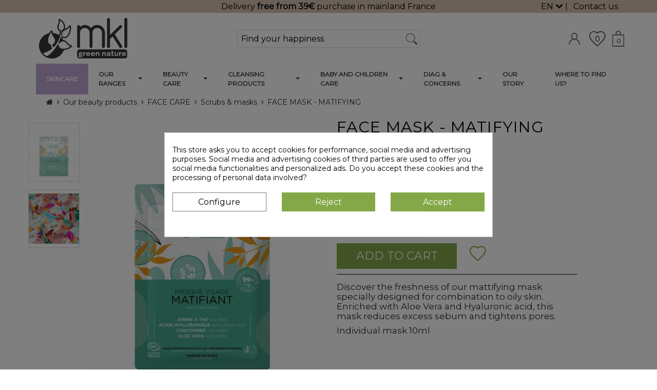

--- FILE ---
content_type: text/html; charset=utf-8
request_url: https://mklgreennature.com/en/scrubs-masks/97-cosmos-certified-face-mask-mattifying-3760162121230.html
body_size: 29240
content:
<!DOCTYPE HTML> <!--[if lt IE 7]><html class="no-js lt-ie9 lt-ie8 lt-ie7" lang="en-us"><![endif]--> <!--[if IE 7]><html class="no-js lt-ie9 lt-ie8 ie7" lang="en-us"><![endif]--> <!--[if IE 8]><html class="no-js lt-ie9 ie8" lang="en-us"><![endif]--> <!--[if gt IE 8]><html class="no-js ie9" lang="en-us"><![endif]--><html lang="en-us"><head><meta charset="utf-8" /><title>FACE MASK - MATIFYING</title> <meta name='cookiesplus-added' content='true'><script data-keepinline='true' data-cfasync='false'>let cookiesplusCookieValue=null;if(window.cookiesplus_debug){debugger;}for(let cookie of document.cookie.split(';')){let[cookieName,value]=cookie.trim().split('=');if(cookieName==='cookiesplus'){cookiesplusCookieValue=decodeURIComponent(value);break;}}if(cookiesplusCookieValue===null){console.log('%ccookiesplus cookie doesn\'t exist','background: red; color: white');throw new Error('cookiesplus cookie not found');}try{cookiesplusCookieValue=JSON.parse(cookiesplusCookieValue);}catch(e){console.error('Failed to parse cookiesplus cookie value',e);throw new Error('Invalid cookiesplus cookie value');}const defaultConsents={'ad_storage':false,'ad_user_data':false,'ad_personalization':false,'analytics_storage':false,'functionality_storage':false,'personalization_storage':false,'security_storage':false,};Object.keys(defaultConsents).forEach(function(key){window[key]=false;});if(cookiesplusCookieValue&&cookiesplusCookieValue.consents){const cookiesplusConsents=Object.keys(cookiesplusCookieValue.consents).filter(v=>v.startsWith('cookiesplus-finality'));cookiesplusConsents.forEach(function(key){const consent_type=cookiesplusCookieValue.consent_mode?.[key]?.consent_type;if(typeof cookiesplusCookieValue.consents!=='undefined'&&typeof cookiesplusCookieValue.consents[key]!=='undefined'&&cookiesplusCookieValue.consents[key]==='on'&&consent_type){Object.entries(consent_type).forEach(([innerKey,value])=>{if(value){window[innerKey]=true;}});}});}window.dataLayer=window.dataLayer||[];function gtag(){dataLayer.push(arguments);}gtag('consent','default',{'ad_storage':'denied','ad_user_data':'denied','ad_personalization':'denied','analytics_storage':'denied','functionality_storage':'denied','personalization_storage':'denied','security_storage':'denied','wait_for_update':500});gtag('consent','update',{'ad_storage':window.ad_storage?'granted':'denied','ad_user_data':window.ad_user_data?'granted':'denied','ad_personalization':window.ad_personalization?'granted':'denied','analytics_storage':window.analytics_storage?'granted':'denied','functionality_storage':window.functionality_storage?'granted':'denied','personalization_storage':window.personalization_storage?'granted':'denied','security_storage':window.security_storage?'granted':'denied',});if(cookiesplusCookieValue.consent_mode){if(cookiesplusCookieValue.consent_mode['url_passthrough']!==undefined){gtag('set','url_passthrough',cookiesplusCookieValue.consent_mode['url_passthrough']);}if(cookiesplusCookieValue.consent_mode['ads_data_redaction']!==undefined){gtag('set','ads_data_redaction',cookiesplusCookieValue.consent_mode['ads_data_redaction']);}}</script><script data-keepinline="true">var ajaxGetProductUrl = '//mklgreennature.com/en/module/cdc_googletagmanager/async';
    var ajaxShippingEvent = 1;
    var ajaxPaymentEvent = 1;

/* datalayer */
dataLayer = window.dataLayer || [];
    let cdcDatalayer = {"pageCategory":"product","event":"view_item","ecommerce":{"currency":"EUR","items":[{"item_name":"FACE MASK - MATIFYING","item_id":"97","price":"3.9","price_tax_exc":"3.25","price_tax_inc":"3.9","item_category":"Our beauty products","item_category2":"FACE CARE","item_category3":"Scrubs & masks","quantity":1}],"value":"3.9"}};
    dataLayer.push(cdcDatalayer);

/* call to GTM Tag */
(function(w,d,s,l,i){w[l]=w[l]||[];w[l].push({'gtm.start':
new Date().getTime(),event:'gtm.js'});var f=d.getElementsByTagName(s)[0],
j=d.createElement(s),dl=l!='dataLayer'?'&l='+l:'';j.async=true;j.src=
'https://www.googletagmanager.com/gtm.js?id='+i+dl;f.parentNode.insertBefore(j,f);
})(window,document,'script','dataLayer','GTM-MHKW92H');

/* async call to avoid cache system for dynamic data */
dataLayer.push({
  'event': 'datalayer_ready'
});</script> <meta name="description" content="Discover the freshness of our mattifying mask specially designed for combination to oily skin. Enriched with Aloe Vera and Hyaluronic acid, this mask reduces excess sebum and tightens pores." /><meta name="generator" content="PrestaShop" /><meta name="robots" content="index,follow" /><meta name="viewport" content="width=device-width, minimum-scale=0.25, maximum-scale=1.6, initial-scale=1.0, user-scalable=0" /><meta name="apple-mobile-web-app-capable" content="yes" /><link rel="icon" type="image/vnd.microsoft.icon" href="/img/favicon.ico?1769002411" /><link rel="shortcut icon" type="image/x-icon" href="/img/favicon.ico?1769002411" /><link rel="stylesheet" href="https://mklgreennature.com/themes/mkl/cache/v_430_dcb82f364509ba98209d28a6831e668c_all.css" type="text/css" media="all" /><link rel="stylesheet" href="https://mklgreennature.com/themes/mkl/cache/v_430_3f34994b423bc0f54c56a84e77aa0e47_print.css" type="text/css" media="print" /> <script type="text/javascript">/* <![CDATA[ */;var CUSTOMIZE_TEXTFIELD=1;var C_P_CMS_PAGE=0;var C_P_CONSENT_DOWNLOAD='https://mklgreennature.com/en/module/cookiesplus/front';var C_P_COOKIE_CONFIG={"1":{"cookies":[{"name":"cookiesplus"},{"name":"PrestaShop-#"}]},"2":{"cookies":[{"name":"ssupp.barclicked"},{"name":"ssupp.message"},{"name":"ssupp.opened"},{"name":"ssupp.unreaded"}]},"3":{"script":"<script async src=\"https:\/\/sstrac.mklgreennature.com\/zfoifz\/js?id=G-J4HBMZTMY7&l=sstracdataLayer\"><\/script>\r\n<script>\r\n    window.sstracdataLayer = window.sstracdataLayer || [];\r\n    function sstracgtag(){sstracdataLayer.push(arguments);}\r\n    sstracgtag('js', new Date());\r\n\r\n    sstracgtag('config', 'G-J4HBMZTMY7', {\r\n        'server_container_url': 'https:\/\/sstrac.mklgreennature.com',\r\n    });\r\n<\/script>","cookies":[{"name":"ssupp.chatid"},{"name":"ssupp.group"},{"name":"ssupp.vid"},{"name":"ssupp.visits"}],"gtm_consent_type":{"analytics_storage":true},"firingEvent":""},"4":{"script":"<script async src=\"https:\/\/sstrac-const.mklgreennature.com\/zfoifz\/js?id=G-LMHE8722VQ&l=sstracdataLayer\"><\/script>\r\n<script>\r\n    window.sstracdataLayer = window.sstracdataLayer || [];\r\n    function sstracgtag(){sstracdataLayer.push(arguments);}\r\n    sstracgtag('js', new Date());\r\n\r\n    sstracgtag('config', 'G-LMHE8722VQ', {\r\n        'server_container_url': 'https:\/\/sstrac-const.mklgreennature.com',\r\n    });\r\n<\/script>","cookies":[{"name":"sib_cuid"}],"gtm_consent_type":{"ad_storage":true,"ad_user_data":true,"ad_personalization":true},"firingEvent":""}};var C_P_COOKIE_VALUE='{}';var C_P_DATE='2026-01-28 01:28:26';var C_P_DISPLAY_AGAIN=0;var C_P_DOMAIN='.mklgreennature.com';var C_P_EXPIRY=365;var C_P_FINALITIES_COUNT=4;var C_P_NOT_AVAILABLE_OUTSIDE_EU=1;var C_P_OVERLAY='1';var C_P_OVERLAY_OPACITY='0.5';var C_P_REFRESH=0;var FancyboxI18nClose='Close';var FancyboxI18nNext='Next';var FancyboxI18nPrev='Previous';var PS_CATALOG_MODE=false;var PS_COOKIE_SAMESITE='Lax';var PS_COOKIE_SECURE=1;var WK_PWA_APP_PUBLIC_SERVER_KEY=false;var WK_PWA_PUSH_NOTIFICATION_ENABLE=1;var ajax_allowed=true;var ajaxsearch=false;var allowBuyWhenOutOfStock=false;var attribute_anchor_separator='-';var attributesCombinations=[];var availableLaterValue='Out of stock';var availableNowValue='In stock';var baseDir='https://mklgreennature.com/';var baseUri='https://mklgreennature.com/';var blocksearch_type='top';var clientTokenUrl='https://mklgreennature.com/en/module/wkpwa/clientnotificationtoken';var comparator_max_item=0;var comparedProductsIds=[];var contentOnly=false;var cookiesplus_js_hookdisplayHeader_182_35237d57e1='{"divName":"hookdisplayHeader_182_35237d57e1","id_module":"182","finalities":"4","script":null,"js":"[]","css":"[]"}';var cookiesplus_js_hookfooter_182_946abc3097='{"divName":"hookfooter_182_946abc3097","id_module":"182","finalities":"4","script":null,"js":"[]","css":"[]"}';var cookiesplus_js_hooktop_182_6acf5c533a='{"divName":"hooktop_182_6acf5c533a","id_module":"182","finalities":"4","script":null,"js":"[]","css":"[]"}';var currency={"id":1,"name":"Euro","iso_code":"EUR","iso_code_num":"978","sign":"\u20ac","blank":"1","conversion_rate":"1.000000","deleted":"0","format":"2","decimals":"1","active":"1","prefix":"","suffix":" \u20ac","id_shop_list":null,"force_id":false};var currencyBlank=1;var currencyFormat=2;var currencyISO='EUR';var currencyRate=1;var currencySign='€';var currentDate='2026-01-28 01:28:27';var customerGroupWithoutTax=false;var customizationFields=false;var customizationId=null;var customizationIdMessage='Customization #';var default_eco_tax=0;var delete_txt='Delete';var displayList=false;var displayPrice=0;var doesntExist='This combination does not exist for this product. Please select another combination.';var doesntExistNoMore='This product is no longer in stock';var doesntExistNoMoreBut='with those attributes but is available with others.';var ecotaxTax_rate=0;var fieldRequired='Please fill in all the required fields before saving your customization.';var freeProductTranslation='Free!';var freeShippingTranslation='Free shipping!';var generated_date=1769560106;var groupReduction=0;var hasDeliveryAddress=false;var hcdiagnosticBaseUrl='/modules/hcdiagnostic/';var highDPI=true;var idDefaultImage=1419;var id_lang=2;var id_product=97;var img_dir='https://mklgreennature.com/themes/mkl/img/';var img_prod_dir='https://mklgreennature.com/img/p/';var img_ps_dir='https://mklgreennature.com/img/';var instantsearch=true;var isDesktop=true;var isGuest=0;var isLogged=0;var isMobile=false;var isTablet=false;var jqZoomEnabled=false;var mailalerts_already='You already have an alert for this product';var mailalerts_invalid='Your e-mail address is invalid';var mailalerts_placeholder='your@email.com';var mailalerts_registered='Request notification registered';var mailalerts_url_add='https://mklgreennature.com/en/module/mailalerts/actions?process=add';var mailalerts_url_check='https://mklgreennature.com/en/module/mailalerts/actions?process=check';var maxQuantityToAllowDisplayOfLastQuantityMessage=3;var max_item='You cannot add more than 0 product(s) to the product comparison';var min_item='Please select at least one product';var minimalQuantity=1;var noTaxForThisProduct=false;var oosHookJsCodeFunctions=[];var page_name='product';var pixel_ids='796701005552961';var placeholder_blocknewsletter='Enter your e-mail';var pp_custom_add_to_cart=null;var priceDisplayMethod=0;var priceDisplayPrecision=2;var productAvailableForOrder=true;var productBasePriceTaxExcl=3.25;var productBasePriceTaxExcluded=3.25;var productBasePriceTaxIncl=3.9;var productHasAttributes=false;var productPrice=3.9;var productPriceTaxExcluded=3.25;var productPriceTaxIncluded=3.9;var productPriceWithoutReduction=3.9;var productReference='V4';var productShowPrice=true;var productUnitPriceRatio=0;var product_fileButtonHtml='Choose File';var product_fileDefaultHtml='No file selected';var product_specific_price=[];var quantitiesDisplayAllowed=false;var quantityAvailable=0;var quickView=false;var reduction_percent=0;var reduction_price=0;var removingLinkText='remove this product from my cart';var roundMode=2;var search_url='https://mklgreennature.com/en/recherche';var serviceWorkerPath='https://mklgreennature.com/wk-service-worker.js';var single_event_tracking=0;var specific_currency=false;var specific_price=0;var static_token='0c25fe461a535d5ac01917509efe47a8';var sticker_type=2;var stock_management=1;var taxRate=20;var toBeDetermined='To be determined';var token='0c25fe461a535d5ac01917509efe47a8';var uploading_in_progress='Uploading in progress, please be patient.';var usingSecureMode=true;/* ]]> */</script> <script type="text/javascript" src="https://mklgreennature.com/themes/mkl/cache/v_279_52cca42491def0799fb5cfa6e2b45475.js"></script> <meta property="og:type" content="product" /><meta property="og:url" content="https://mklgreennature.com/en/scrubs-masks/97-cosmos-certified-face-mask-mattifying-3760162121230.html" /><meta property="og:title" content="FACE MASK - MATIFYING" /><meta property="og:site_name" content="MKL Green Nature" /><meta property="og:description" content="Discover the freshness of our mattifying mask specially designed for combination to oily skin. Enriched with Aloe Vera and Hyaluronic acid, this mask reduces excess sebum and tightens pores." /><meta property="og:image" content="https://mklgreennature.com/1419-large_default/cosmos-certified-face-mask-mattifying.jpg" /><meta property="product:pretax_price:amount" content="3.25" /><meta property="product:pretax_price:currency" content="EUR" /><meta property="product:price:amount" content="3.9" /><meta property="product:price:currency" content="EUR" /><meta property="product:weight:value" content="0.010000" /><meta property="product:weight:units" content="kg" /><script>/*  */;var freedelivery_target_price=-1;var freedelivery_ttc=1;/*  */</script><link rel="alternate" hreflang="fr-fr" href="https://mklgreennature.com/fr/gommages-masques/97-masque-visage-matifiant-3760162121230.html" /><meta http-equiv="content-language" content="en"><link rel="canonical" href="https://mklgreennature.com/en/scrubs-masks/97-cosmos-certified-face-mask-mattifying-3760162121230.html" /> <script type="text/javascript">/*  */;if(typeof kiwik==="undefined"){var kiwik={};}
if(typeof kiwik.hoverimages==="undefined"){kiwik.hoverimages={SELECTOR:"li.ajax_block_product, .products-block-image",BASE:"/modules/",VERSION:"0",TRANSITION:"fade",TRANSITION_DURATION:500}};/*  */</script> <script type="text/javascript">/*  */;YBC_INS_ENABLE_SIDEBAR=0;YBC_INS_ENABLE_POPUP_SLIDER=1;YBC_INS_DISPLAY_COMMENT=0;YBC_INS_SLIDER_HOOK='home';YBC_INS_GALLERY_DISPLAY_TYPE='grid';YBC_INS_GALLERY_LAZY=1;YBC_INS_GALLERY_DISPLAY_FULL_WIDTH=0;YBC_INS_GALLERY_LOADMORE_TYPE='button';YBC_INS_POPP_PER_ROW_DESKTOP=4;YBC_INS_POPP_PER_ROW_TABLET=4;YBC_INS_POPP_PER_ROW_MOBILE=1;YBC_INS_POPP_ITEM_SPACING=5;YBC_INS_POPP_HOOK_TO='footer_product';YBC_INS_POPP_DISPLAY_TYPE='carousel';YBC_INS_POPP_AUTOPLAY_CAROUSEL=1;YBC_INS_POPP_CAROUSEL_SPEED=2000;YBC_INS_POPP_LAZY=1;YBC_INS_POPP_LOADMORE_TYPE='button';YBC_INS_POPP_ENABLED=1;YBC_INS_TAG_PER_ROW_DESKTOP=4;YBC_INS_TAG_PER_ROW_TABLET=4;YBC_INS_TAG_PER_ROW_MOBILE=1;YBC_INS_TAG_ITEM_SPACING=5;YBC_INS_TAG_DISPLAY_TYPE='grid';YBC_INS_TAG_LAZY=1;YBC_INS_TAG_DISPLAY_FULL_WIDTH=0;YBC_INS_TAG_LOADMORE_TYPE='button';YBC_INS_URL_AJAX="https://mklgreennature.com/en/?fc=module&module=ybc_instagram&controller=next";YBC_INS_COMMENT_AJAX="https://mklgreennature.com/en/module/ybc_instagram/comment";/*  */</script> <script type="text/javascript">/*  */;var pv_force_thumb_size='1';var pv_disable_autosize='0';var pv_disable_replace='0';var pv_hide_image_container='0';var pv_side_position='0';var pv_thumb_add_width='0';var pv_image_zindex='999';var pv_load_delay='0';var pv_deep_select='0';var pv_thumb_dir='1';var pv_default='0';var pv_auto='1';var pv_limit='0';var pv_click_to_activate='0';var pv_rel='0';var pv_cont='1';var pv_info='0';var pv_priv='1';var pv_pos='1';var pv_vim_portait='1';var pv_vim_loop='1';var pv_vim_byline='1';var pv_vim_badge='1';var pv_vim_title='1';var pv_vim_autoplay='1';var pv_force_hide_preview='0';var pv_force_button='0';var pv_force_controls='0';var pv_force_close='0';var pv_no_padding='0';var pv_fancy_link='1';var pv_main_image='';var pv_image_container='#image_block';var pv_videoholder_placement='';var pv_clt='li';var pv_custom_img_slider='0';var pv_custom_img_slider_selector='';var pv_list_cust_holder='';var pv_list_cust_button_holder='';var pv_list_cust_filter='';var pv_list_cust_selector='';var pv_vim_color='#00adef';var pv_thumb_before='';var pv_thumb_after='';var pv_video_list=false;/*  */</script><script type="text/javascript" data-keepinline="true">// instantiate object
    var oGsr = {};
    var bt_msgs = {"delay":"You have not filled out a numeric for delay option","fbId":"You have not filled out a numeric for Facebook App ID option","fbsecret":"You have not filled out Facebook App Secret option","reviewDate":"You have not filled out the review's date","title":"You have not filled out the title","comment":"You have not filled out the comment","report":"You have not filled out the report comment","rating":"You have not selected the rating for the review","checkreview":"You have not selected one review","email":"You have not filled out your email","status":"You didn't select any status","vouchercode":"You have not filled out the voucher code","voucheramount":"You have left 0 as value for voucher's value","voucherminimum":"Minimum amount is not a numeric","vouchermaximum":"Maximum quantity is not a numeric","vouchervalidity":"You have left 0 as value for voucher's validity","importMatching":"You have not filled the number of columns out","reviewModerationTxt":{"1":"You have not filled out your legal text for using a moderation with language Fran\u00e7ais (French). Click on the language drop-down list in order to fill out the correct language field(s).","2":"You have not filled out your legal text for using a moderation with language English. Click on the language drop-down list in order to fill out the correct language field(s)."},"reviewModifyTxt":{"1":"You have not filled out your legal text for using a review modification tool with language Fran\u00e7ais (French). Click on the language drop-down list in order to fill out the correct language field(s).","2":"You have not filled out your legal text for using a review modification tool with language English. Click on the language drop-down list in order to fill out the correct language field(s)."},"emailTitle":{"1":"You have not filled out your title or text with language Fran\u00e7ais (French). Click on the language drop-down list in order to fill out the correct language field(s).","2":"You have not filled out your title or text with language English. Click on the language drop-down list in order to fill out the correct language field(s)."},"emaillCategory":{"1":"You have not filled out your category label with language Fran\u00e7ais (French). Click on the language drop-down list in order to fill out the correct language field(s).","2":"You have not filled out your category label with language English. Click on the language drop-down list in order to fill out the correct language field(s)."},"emaillProduct":{"1":"You have not filled out your product label with language Fran\u00e7ais (French). Click on the language drop-down list in order to fill out the correct language field(s).","2":"You have not filled out your product label with language English. Click on the language drop-down list in order to fill out the correct language field(s)."},"emaillSentence":{"1":"You have not filled out your custom body sentence with language Fran\u00e7ais (French). Click on the language drop-down list in order to fill out the correct language field(s).","2":"You have not filled out your custom body sentence with language English. Click on the language drop-down list in order to fill out the correct language field(s)."}};
    var bt_sImgUrl = '/modules/gsnippetsreviews/views/img/';
    var bt_sWebService = '/modules/gsnippetsreviews/ws-gsnippetsreviews.php?bt_token=3fdf871f2d73a99a5cc5b70623982830';
    var sGsrModuleName = 'gsr';
    var bt_aFancyReviewForm = {};
    var bt_aFancyReviewTabForm = {};
    var bt_oScrollTo = {};
    bt_oScrollTo.execute = false;
    var bt_oUseSocialButton = {};
    bt_oUseSocialButton.run = false;
    var bt_oActivateReviewTab = {};
    bt_oActivateReviewTab.run = false;
    var bt_oDeactivateReviewTab = {};
    bt_oDeactivateReviewTab.run = false;
    var bt_aReviewReport = new Array();
    var bt_oCallback = {};
    bt_oCallback.run = false;
    var bt_aStarsRating = new Array();
    var bt_oBxSlider = {};
    bt_oBxSlider.run = false;</script> <script>/*  */;!function(f,b,e,v,n,t,s){if(f.fbq)return;n=f.fbq=function(){n.callMethod?n.callMethod.apply(n,arguments):n.queue.push(arguments)};if(!f._fbq)f._fbq=n;n.push=n;n.loaded=!0;n.version='2.0';n.queue=[];t=b.createElement(e);t.async=!0;t.src=v;s=b.getElementsByTagName(e)[0];s.parentNode.insertBefore(t,s)}(window,document,'script','https://connect.facebook.net/en_US/fbevents.js');fbq('consent','grant');fbq('init',' 796701005552961');fbq('track','PageView');fbq('track','ViewContent',{content_type:'product',content_ids:['MKLGREENNATUREEN97'],value:3.9,currency:'EUR',content_name:'FACE MASK - MATIFYING',content_category:'Scrubs & masks'});/*  */</script> <noscript><img height="1" width="1" style="display:none" src="https://www.facebook.com/tr?id= 796701005552961&ev=PageView&noscript=1"/></noscript> <script type="text/javascript" src="/modules/facebookproductad/views/js/pixel.js"></script> <script type="text/javascript">/*  */;var oPixelFacebook=new oPixelFacebook();oPixelFacebook.addToCart({"content_name":"FACE MASK - MATIFYING","content_category":"Scrubs & masks","content_ids":"['MKLGREENNATUREEN97']","content_type":"product","value":3.9,"currency":"EUR"},'p[id="add_to_cart"]');oPixelFacebook.addToWishList({"content_name":"'FACE MASK - MATIFYING'","content_category":"'Scrubs & masks'","content_ids":"['MKLGREENNATUREEN97']","content_type":"'product'","value":3.9,"currency":"'EUR'"},'a[id="wishlist_button_nopop"]');/*  */</script> <link rel="manifest" href="/modules/wkpwa/manifest.json"><meta name="mobile-web-app-capable" content="yes"><meta name="application-name" content="MKL Green Nature"><meta name="theme-color" content="#515c24"><meta name="apple-mobile-web-app-capable" content="yes"><meta name="apple-mobile-web-app-status-bar-style" content="#515c24"><meta name="apple-mobile-web-app-title" content="MKL Green Nature"><link rel="apple-touch-icon" href="/modules/wkpwa/views/img/appIcon/wk-pwa-logo-152x152.png"><meta name="msapplication-TileImage" content="/modules/wkpwa/views/img/appIcon/wk-pwa-favicon-16x16.png"><meta name="msapplication-TileColor" content="#515c24"><meta name="msapplication-starturl" content="https://mklgreennature.com/"> <script type="text/javascript" src="/modules/wkpwa/views/js/wkFrontPwa.js"></script><?php /** * NOTICE OF LICENSE * * Smartsupp live chat - official plugin. Smartsupp is free live chat with visitor recording. * The plugin enables you to create a free account or sign in with existing one. Pre-integrated * customer info with WooCommerce (you will see names and emails of signed in webshop visitors). * Optional API for advanced chat box modifications. * * You must not modify, adapt or create derivative works of this source code * * @author Smartsupp * @copyright 2021 Smartsupp.com * @license GPL-2.0+ **/ ?> <script type="text/javascript">/*  */;var _smartsupp=_smartsupp||{};_smartsupp.key='c454e8c2470c026244a076d01ad0becb25f0f744';_smartsupp.cookieDomain='.mklgreennature.com';_smartsupp.sitePlatform='Prestashop 1.6.1.24';window.smartsupp||(function(d){var s,c,o=smartsupp=function(){o._.push(arguments)};o._=[];s=d.getElementsByTagName('script')[0];c=d.createElement('script');c.type='text/javascript';c.charset='utf-8';c.async=true;c.src='//www.smartsuppchat.com/loader.js';s.parentNode.insertBefore(c,s);})(document);/*  */</script><script type="text/javascript"></script><style>.mm_menu_content_title{
    font-family: inherit!important;
}
.ets_mm_megamenu .mm_menus_li .h4,
.ets_mm_megamenu .mm_menus_li .h5,
.ets_mm_megamenu .mm_menus_li .h6,
.ets_mm_megamenu .mm_menus_li .h1,
.ets_mm_megamenu .mm_menus_li .h2,
.ets_mm_megamenu .mm_menus_li .h3,
.ets_mm_megamenu .mm_menus_li .h4 *:not(i),
.ets_mm_megamenu .mm_menus_li .h5 *:not(i),
.ets_mm_megamenu .mm_menus_li .h6 *:not(i),
.ets_mm_megamenu .mm_menus_li .h1 *:not(i),
.ets_mm_megamenu .mm_menus_li .h2 *:not(i),
.ets_mm_megamenu .mm_menus_li .h3 *:not(i),
.ets_mm_megamenu .mm_menus_li > a{
    font-family: inherit;
}
.ets_mm_megamenu *:not(.fa):not(i){
    font-family: inherit;
}

.ets_mm_block *{
    font-size: 12px;
}    

@media (min-width: 768px){
/*layout 1*/
    .ets_mm_megamenu.layout_layout1{
        background: ;
    }
    .layout_layout1 .ets_mm_megamenu_content{
      background: linear-gradient(#FFFFFF, #F2F2F2) repeat scroll 0 0 rgba(0, 0, 0, 0);
      background: -webkit-linear-gradient(#FFFFFF, #F2F2F2) repeat scroll 0 0 rgba(0, 0, 0, 0);
      background: -o-linear-gradient(#FFFFFF, #F2F2F2) repeat scroll 0 0 rgba(0, 0, 0, 0);
    }
    .ets_mm_megamenu.layout_layout1:not(.ybc_vertical_menu) .mm_menus_ul{
         background: ;
    }

    #header .layout_layout1:not(.ybc_vertical_menu) .mm_menus_li > a,
    .layout_layout1 .ybc-menu-vertical-button,
    .layout_layout1 .mm_extra_item *{
        color: #484848
    }
    .layout_layout1 .ybc-menu-vertical-button .ybc-menu-button-toggle_icon_default .icon-bar{
        background-color: #484848
    }
    .layout_layout1:not(.click_open_submenu) .mm_menus_li:hover > a,
    .layout_layout1.click_open_submenu .mm_menus_li.open_li > a,
    .layout_layout1 .mm_menus_li.active > a,
    #header .layout_layout1:not(.click_open_submenu) .mm_menus_li:hover > a,
    #header .layout_layout1.click_open_submenu .mm_menus_li.open_li > a,
    #header .layout_layout1 .mm_menus_li.menu_hover > a,
    .layout_layout1:hover .ybc-menu-vertical-button,
    .layout_layout1 .mm_extra_item button[type="submit"]:hover i,
    #header .layout_layout1 .mm_menus_li.active > a{
        color: #ec4249;
    }
    
    .layout_layout1:not(.ybc_vertical_menu):not(.click_open_submenu) .mm_menus_li > a:before,
    .layout_layout1:not(.ybc_vertical_menu).click_open_submenu .mm_menus_li.open_li > a:before,
    .layout_layout1.ybc_vertical_menu:hover .ybc-menu-vertical-button:before,
    .layout_layout1:hover .ybc-menu-vertical-button .ybc-menu-button-toggle_icon_default .icon-bar,
    .ybc-menu-vertical-button.layout_layout1:hover{background-color: #ec4249;}
    
    .layout_layout1:not(.ybc_vertical_menu):not(.click_open_submenu) .mm_menus_li:hover > a,
    .layout_layout1:not(.ybc_vertical_menu).click_open_submenu .mm_menus_li.open_li > a,
    .layout_layout1:not(.ybc_vertical_menu) .mm_menus_li.menu_hover > a,
    .ets_mm_megamenu.layout_layout1.ybc_vertical_menu:hover,
    #header .layout_layout1:not(.ybc_vertical_menu):not(.click_open_submenu) .mm_menus_li:hover > a,
    #header .layout_layout1:not(.ybc_vertical_menu).click_open_submenu .mm_menus_li.open_li > a,
    #header .layout_layout1:not(.ybc_vertical_menu) .mm_menus_li.menu_hover > a,
    .ets_mm_megamenu.layout_layout1.ybc_vertical_menu:hover{
        background: #ffffff;
    }
    
    .layout_layout1.ets_mm_megamenu .mm_columns_ul,
    .layout_layout1.ybc_vertical_menu .mm_menus_ul{
        background-color: #ffffff;
    }
    #header .layout_layout1 .ets_mm_block_content a,
    #header .layout_layout1 .ets_mm_block_content p,
    .layout_layout1.ybc_vertical_menu .mm_menus_li > a,
    #header .layout_layout1.ybc_vertical_menu .mm_menus_li > a{
        color: #414141;
    }
    
    .layout_layout1 .mm_columns_ul .h1,
    .layout_layout1 .mm_columns_ul .h2,
    .layout_layout1 .mm_columns_ul .h3,
    .layout_layout1 .mm_columns_ul .h4,
    .layout_layout1 .mm_columns_ul .h5,
    .layout_layout1 .mm_columns_ul .h6,
    .layout_layout1 .mm_columns_ul .ets_mm_block > .h1 a,
    .layout_layout1 .mm_columns_ul .ets_mm_block > .h2 a,
    .layout_layout1 .mm_columns_ul .ets_mm_block > .h3 a,
    .layout_layout1 .mm_columns_ul .ets_mm_block > .h4 a,
    .layout_layout1 .mm_columns_ul .ets_mm_block > .h5 a,
    .layout_layout1 .mm_columns_ul .ets_mm_block > .h6 a,
    #header .layout_layout1 .mm_columns_ul .ets_mm_block > .h1 a,
    #header .layout_layout1 .mm_columns_ul .ets_mm_block > .h2 a,
    #header .layout_layout1 .mm_columns_ul .ets_mm_block > .h3 a,
    #header .layout_layout1 .mm_columns_ul .ets_mm_block > .h4 a,
    #header .layout_layout1 .mm_columns_ul .ets_mm_block > .h5 a,
    #header .layout_layout1 .mm_columns_ul .ets_mm_block > .h6 a,
    .layout_layout1 .mm_columns_ul .h1,
    .layout_layout1 .mm_columns_ul .h2,
    .layout_layout1 .mm_columns_ul .h3,
    .layout_layout1 .mm_columns_ul .h4,
    .layout_layout1 .mm_columns_ul .h5,
    .layout_layout1 .mm_columns_ul .h6{
        color: #414141;
    }
    
    
    .layout_layout1 li:hover > a,
    .layout_layout1 li > a:hover,
    .layout_layout1 .mm_tabs_li.open .mm_tab_toggle_title,
    .layout_layout1 .mm_tabs_li.open .mm_tab_toggle_title a,
    .layout_layout1 .mm_tabs_li:hover .mm_tab_toggle_title,
    .layout_layout1 .mm_tabs_li:hover .mm_tab_toggle_title a,
    #header .layout_layout1 .mm_tabs_li.open .mm_tab_toggle_title,
    #header .layout_layout1 .mm_tabs_li.open .mm_tab_toggle_title a,
    #header .layout_layout1 .mm_tabs_li:hover .mm_tab_toggle_title,
    #header .layout_layout1 .mm_tabs_li:hover .mm_tab_toggle_title a,
    .layout_layout1.ybc_vertical_menu .mm_menus_li > a,
    #header .layout_layout1 li:hover > a,
    .layout_layout1.ybc_vertical_menu:not(.click_open_submenu) .mm_menus_li:hover > a,
    .layout_layout1.ybc_vertical_menu.click_open_submenu .mm_menus_li.open_li > a,
    #header .layout_layout1.ybc_vertical_menu:not(.click_open_submenu) .mm_menus_li:hover > a,
    #header .layout_layout1.ybc_vertical_menu.click_open_submenu .mm_menus_li.open_li > a,
    #header .layout_layout1 .mm_columns_ul .mm_block_type_product .product-title > a:hover,
    #header .layout_layout1 li > a:hover{color: #ec4249;}
    
    
/*end layout 1*/
    
    
    /*layout 2*/
    .ets_mm_megamenu.layout_layout2{
        background-color: #3cabdb;
    }
    
    #header .layout_layout2:not(.ybc_vertical_menu) .mm_menus_li > a,
    .layout_layout2 .ybc-menu-vertical-button,
    .layout_layout2 .mm_extra_item *{
        color: #ffffff
    }
    .layout_layout2 .ybc-menu-vertical-button .ybc-menu-button-toggle_icon_default .icon-bar{
        background-color: #ffffff
    }
    .layout_layout2:not(.ybc_vertical_menu):not(.click_open_submenu) .mm_menus_li:hover > a,
    .layout_layout2:not(.ybc_vertical_menu).click_open_submenu .mm_menus_li.open_li > a,
    .layout_layout2:not(.ybc_vertical_menu) .mm_menus_li.active > a,
    #header .layout_layout2:not(.ybc_vertical_menu):not(.click_open_submenu) .mm_menus_li:hover > a,
    #header .layout_layout2:not(.ybc_vertical_menu).click_open_submenu .mm_menus_li.open_li > a,
    .layout_layout2:hover .ybc-menu-vertical-button,
    .layout_layout2 .mm_extra_item button[type="submit"]:hover i,
    #header .layout_layout2:not(.ybc_vertical_menu) .mm_menus_li.active > a{color: #ffffff;}
    
    .layout_layout2:hover .ybc-menu-vertical-button .ybc-menu-button-toggle_icon_default .icon-bar{
        background-color: #ffffff;
    }
    .layout_layout2:not(.ybc_vertical_menu):not(.click_open_submenu) .mm_menus_li:hover > a,
    .layout_layout2:not(.ybc_vertical_menu).click_open_submenu .mm_menus_li.open_li > a,
    #header .layout_layout2:not(.ybc_vertical_menu):not(.click_open_submenu) .mm_menus_li:hover > a,
    #header .layout_layout2:not(.ybc_vertical_menu).click_open_submenu .mm_menus_li.open_li > a,
    .ets_mm_megamenu.layout_layout2.ybc_vertical_menu:hover{
        background-color: #50b4df;
    }
    
    .layout_layout2.ets_mm_megamenu .mm_columns_ul,
    .layout_layout2.ybc_vertical_menu .mm_menus_ul{
        background-color: #ffffff;
    }
    #header .layout_layout2 .ets_mm_block_content a,
    .layout_layout2.ybc_vertical_menu .mm_menus_li > a,
    #header .layout_layout2.ybc_vertical_menu .mm_menus_li > a,
    #header .layout_layout2 .ets_mm_block_content p{
        color: #666666;
    }
    
    .layout_layout2 .mm_columns_ul .h1,
    .layout_layout2 .mm_columns_ul .h2,
    .layout_layout2 .mm_columns_ul .h3,
    .layout_layout2 .mm_columns_ul .h4,
    .layout_layout2 .mm_columns_ul .h5,
    .layout_layout2 .mm_columns_ul .h6,
    .layout_layout2 .mm_columns_ul .ets_mm_block > .h1 a,
    .layout_layout2 .mm_columns_ul .ets_mm_block > .h2 a,
    .layout_layout2 .mm_columns_ul .ets_mm_block > .h3 a,
    .layout_layout2 .mm_columns_ul .ets_mm_block > .h4 a,
    .layout_layout2 .mm_columns_ul .ets_mm_block > .h5 a,
    .layout_layout2 .mm_columns_ul .ets_mm_block > .h6 a,
    #header .layout_layout2 .mm_columns_ul .ets_mm_block > .h1 a,
    #header .layout_layout2 .mm_columns_ul .ets_mm_block > .h2 a,
    #header .layout_layout2 .mm_columns_ul .ets_mm_block > .h3 a,
    #header .layout_layout2 .mm_columns_ul .ets_mm_block > .h4 a,
    #header .layout_layout2 .mm_columns_ul .ets_mm_block > .h5 a,
    #header .layout_layout2 .mm_columns_ul .ets_mm_block > .h6 a,
    .layout_layout2 .mm_columns_ul .h1,
    .layout_layout2 .mm_columns_ul .h2,
    .layout_layout2 .mm_columns_ul .h3,
    .layout_layout2 .mm_columns_ul .h4,
    .layout_layout2 .mm_columns_ul .h5,
    .layout_layout2 .mm_columns_ul .h6{
        color: #414141;
    }
    
    
    .layout_layout2 li:hover > a,
    .layout_layout2 li > a:hover,
    .layout_layout2 .mm_tabs_li.open .mm_tab_toggle_title,
    .layout_layout2 .mm_tabs_li.open .mm_tab_toggle_title a,
    .layout_layout2 .mm_tabs_li:hover .mm_tab_toggle_title,
    .layout_layout2 .mm_tabs_li:hover .mm_tab_toggle_title a,
    #header .layout_layout2 .mm_tabs_li.open .mm_tab_toggle_title,
    #header .layout_layout2 .mm_tabs_li.open .mm_tab_toggle_title a,
    #header .layout_layout2 .mm_tabs_li:hover .mm_tab_toggle_title,
    #header .layout_layout2 .mm_tabs_li:hover .mm_tab_toggle_title a,
    #header .layout_layout2 li:hover > a,
    .layout_layout2.ybc_vertical_menu .mm_menus_li > a,
    .layout_layout2.ybc_vertical_menu:not(.click_open_submenu) .mm_menus_li:hover > a,
    .layout_layout2.ybc_vertical_menu.click_open_submenu .mm_menus_li.open_li > a,
    #header .layout_layout2.ybc_vertical_menu:not(.click_open_submenu) .mm_menus_li:hover > a,
    #header .layout_layout2.ybc_vertical_menu.click_open_submenu.open_li .mm_menus_li > a,
    #header .layout_layout2 .mm_columns_ul .mm_block_type_product .product-title > a:hover,
    #header .layout_layout2 li > a:hover{color: #fc4444;}
    
    
    
    /*layout 3*/
    .ets_mm_megamenu.layout_layout3,
    .layout_layout3 .mm_tab_li_content{
        background-color: #333333;
        
    }
    #header .layout_layout3:not(.ybc_vertical_menu) .mm_menus_li > a,
    .layout_layout3 .ybc-menu-vertical-button,
    .layout_layout3 .mm_extra_item *{
        color: #ffffff
    }
    .layout_layout3 .ybc-menu-vertical-button .ybc-menu-button-toggle_icon_default .icon-bar{
        background-color: #ffffff
    }
    .layout_layout3:not(.click_open_submenu) .mm_menus_li:hover > a,
    .layout_layout3.click_open_submenu .mm_menus_li.open_li > a,
    .layout_layout3 .mm_menus_li.active > a,
    .layout_layout3 .mm_extra_item button[type="submit"]:hover i,
    #header .layout_layout3:not(.click_open_submenu) .mm_menus_li:hover > a,
    #header .layout_layout3.click_open_submenu .mm_menus_li.open_li > a,
    #header .layout_layout3 .mm_menus_li.active > a,
    .layout_layout3:hover .ybc-menu-vertical-button,
    .layout_layout3:hover .ybc-menu-vertical-button .ybc-menu-button-toggle_icon_default .icon-bar{
        color: #ffffff;
    }
    
    .layout_layout3:not(.ybc_vertical_menu):not(.click_open_submenu) .mm_menus_li:hover > a,
    .layout_layout3:not(.ybc_vertical_menu).click_open_submenu .mm_menus_li.open_li > a,
    #header .layout_layout3:not(.ybc_vertical_menu):not(.click_open_submenu) .mm_menus_li:hover > a,
    #header .layout_layout3:not(.ybc_vertical_menu).click_open_submenu .mm_menus_li.open_li > a,
    .ets_mm_megamenu.layout_layout3.ybc_vertical_menu:hover,
    .layout_layout3 .mm_tabs_li.open .mm_columns_contents_ul,
    .layout_layout3 .mm_tabs_li.open .mm_tab_li_content {
        background-color: #000000;
    }
    .layout_layout3 .mm_tabs_li.open.mm_tabs_has_content .mm_tab_li_content .mm_tab_name::before{
        border-right-color: #000000;
    }
    .layout_layout3.ets_mm_megamenu .mm_columns_ul,
    .ybc_vertical_menu.layout_layout3 .mm_menus_ul.ets_mn_submenu_full_height .mm_menus_li:hover a::before,
    .layout_layout3.ybc_vertical_menu .mm_menus_ul{
        background-color: #000000;
        border-color: #000000;
    }
    #header .layout_layout3 .ets_mm_block_content a,
    #header .layout_layout3 .ets_mm_block_content p,
    .layout_layout3.ybc_vertical_menu .mm_menus_li > a,
    #header .layout_layout3.ybc_vertical_menu .mm_menus_li > a{
        color: #dcdcdc;
    }
    
    .layout_layout3 .mm_columns_ul .h1,
    .layout_layout3 .mm_columns_ul .h2,
    .layout_layout3 .mm_columns_ul .h3,
    .layout_layout3 .mm_columns_ul .h4,
    .layout_layout3 .mm_columns_ul .h5,
    .layout_layout3 .mm_columns_ul .h6,
    .layout_layout3 .mm_columns_ul .ets_mm_block > .h1 a,
    .layout_layout3 .mm_columns_ul .ets_mm_block > .h2 a,
    .layout_layout3 .mm_columns_ul .ets_mm_block > .h3 a,
    .layout_layout3 .mm_columns_ul .ets_mm_block > .h4 a,
    .layout_layout3 .mm_columns_ul .ets_mm_block > .h5 a,
    .layout_layout3 .mm_columns_ul .ets_mm_block > .h6 a,
    #header .layout_layout3 .mm_columns_ul .ets_mm_block > .h1 a,
    #header .layout_layout3 .mm_columns_ul .ets_mm_block > .h2 a,
    #header .layout_layout3 .mm_columns_ul .ets_mm_block > .h3 a,
    #header .layout_layout3 .mm_columns_ul .ets_mm_block > .h4 a,
    #header .layout_layout3 .mm_columns_ul .ets_mm_block > .h5 a,
    #header .layout_layout3 .mm_columns_ul .ets_mm_block > .h6 a,
    .layout_layout3 .mm_columns_ul .h1,
    .layout_layout3 .mm_columns_ul .h2,
    .layout_layout3 .mm_columns_ul .h3,
    .layout_layout3.ybc_vertical_menu:not(.click_open_submenu) .mm_menus_li:hover > a,
    .layout_layout3.ybc_vertical_menu.click_open_submenu .mm_menus_li.open_li > a,
    #header .layout_layout3.ybc_vertical_menu:not(.click_open_submenu) .mm_menus_li:hover > a,
    #header .layout_layout3.ybc_vertical_menu.click_open_submenu .mm_menus_li.open_li > a,
    .layout_layout3 .mm_columns_ul .h4,
    .layout_layout3 .mm_columns_ul .h5,
    .layout_layout3 .mm_columns_ul .h6{
        color: #ec4249;
    }
    
    
    .layout_layout3 li:hover > a,
    .layout_layout3 li > a:hover,
    .layout_layout3 .mm_tabs_li.open .mm_tab_toggle_title,
    .layout_layout3 .mm_tabs_li.open .mm_tab_toggle_title a,
    .layout_layout3 .mm_tabs_li:hover .mm_tab_toggle_title,
    .layout_layout3 .mm_tabs_li:hover .mm_tab_toggle_title a,
    #header .layout_layout3 .mm_tabs_li.open .mm_tab_toggle_title,
    #header .layout_layout3 .mm_tabs_li.open .mm_tab_toggle_title a,
    #header .layout_layout3 .mm_tabs_li:hover .mm_tab_toggle_title,
    #header .layout_layout3 .mm_tabs_li:hover .mm_tab_toggle_title a,
    #header .layout_layout3 li:hover > a,
    #header .layout_layout3 .mm_columns_ul .mm_block_type_product .product-title > a:hover,
    #header .layout_layout3 li > a:hover,
    .layout_layout3.ybc_vertical_menu .mm_menus_li > a,
    .layout_layout3 .has-sub .ets_mm_categories li > a:hover,
    #header .layout_layout3 .has-sub .ets_mm_categories li > a:hover{color: #fc4444;}
    
    
    /*layout 4*/
    
    .ets_mm_megamenu.layout_layout4{
        background-color: #ffffff;
    }
    .ets_mm_megamenu.layout_layout4:not(.ybc_vertical_menu) .mm_menus_ul{
         background: #ffffff;
    }

    #header .layout_layout4:not(.ybc_vertical_menu) .mm_menus_li > a,
    .layout_layout4 .ybc-menu-vertical-button,
    .layout_layout4 .mm_extra_item *{
        color: #333333
    }
    .layout_layout4 .ybc-menu-vertical-button .ybc-menu-button-toggle_icon_default .icon-bar{
        background-color: #333333
    }
    
    .layout_layout4:not(.click_open_submenu) .mm_menus_li:hover > a,
    .layout_layout4.click_open_submenu .mm_menus_li.open_li > a,
    .layout_layout4 .mm_menus_li.active > a,
    #header .layout_layout4:not(.click_open_submenu) .mm_menus_li:hover > a,
    #header .layout_layout4.click_open_submenu .mm_menus_li.open_li > a,
    .layout_layout4:hover .ybc-menu-vertical-button,
    #header .layout_layout4 .mm_menus_li.active > a{color: #ffffff;}
    
    .layout_layout4:hover .ybc-menu-vertical-button .ybc-menu-button-toggle_icon_default .icon-bar{
        background-color: #ffffff;
    }
    
    .layout_layout4:not(.ybc_vertical_menu):not(.click_open_submenu) .mm_menus_li:hover > a,
    .layout_layout4:not(.ybc_vertical_menu).click_open_submenu .mm_menus_li.open_li > a,
    .layout_layout4:not(.ybc_vertical_menu) .mm_menus_li.active > a,
    .layout_layout4:not(.ybc_vertical_menu) .mm_menus_li:hover > span, 
    .layout_layout4:not(.ybc_vertical_menu) .mm_menus_li.active > span,
    #header .layout_layout4:not(.ybc_vertical_menu):not(.click_open_submenu) .mm_menus_li:hover > a,
    #header .layout_layout4:not(.ybc_vertical_menu).click_open_submenu .mm_menus_li.open_li > a,
    #header .layout_layout4:not(.ybc_vertical_menu) .mm_menus_li.active > a,
    .layout_layout4:not(.ybc_vertical_menu):not(.click_open_submenu) .mm_menus_li:hover > a,
    .layout_layout4:not(.ybc_vertical_menu).click_open_submenu .mm_menus_li.open_li > a,
    #header .layout_layout4:not(.ybc_vertical_menu):not(.click_open_submenu) .mm_menus_li:hover > a,
    #header .layout_layout4:not(.ybc_vertical_menu).click_open_submenu .mm_menus_li.open_li > a,
    .ets_mm_megamenu.layout_layout4.ybc_vertical_menu:hover,
    #header .layout_layout4 .mm_menus_li:hover > span, 
    #header .layout_layout4 .mm_menus_li.active > span{
        background-color: #ec4249;
    }
    .layout_layout4 .ets_mm_megamenu_content {
      border-bottom-color: #ec4249;
    }
    
    .layout_layout4.ets_mm_megamenu .mm_columns_ul,
    .ybc_vertical_menu.layout_layout4 .mm_menus_ul .mm_menus_li:hover a::before,
    .layout_layout4.ybc_vertical_menu .mm_menus_ul{
        background-color: #ffffff;
    }
    #header .layout_layout4 .ets_mm_block_content a,
    .layout_layout4.ybc_vertical_menu .mm_menus_li > a,
    #header .layout_layout4.ybc_vertical_menu .mm_menus_li > a,
    #header .layout_layout4 .ets_mm_block_content p{
        color: #666666;
    }
    
    .layout_layout4 .mm_columns_ul .h1,
    .layout_layout4 .mm_columns_ul .h2,
    .layout_layout4 .mm_columns_ul .h3,
    .layout_layout4 .mm_columns_ul .h4,
    .layout_layout4 .mm_columns_ul .h5,
    .layout_layout4 .mm_columns_ul .h6,
    .layout_layout4 .mm_columns_ul .ets_mm_block > .h1 a,
    .layout_layout4 .mm_columns_ul .ets_mm_block > .h2 a,
    .layout_layout4 .mm_columns_ul .ets_mm_block > .h3 a,
    .layout_layout4 .mm_columns_ul .ets_mm_block > .h4 a,
    .layout_layout4 .mm_columns_ul .ets_mm_block > .h5 a,
    .layout_layout4 .mm_columns_ul .ets_mm_block > .h6 a,
    #header .layout_layout4 .mm_columns_ul .ets_mm_block > .h1 a,
    #header .layout_layout4 .mm_columns_ul .ets_mm_block > .h2 a,
    #header .layout_layout4 .mm_columns_ul .ets_mm_block > .h3 a,
    #header .layout_layout4 .mm_columns_ul .ets_mm_block > .h4 a,
    #header .layout_layout4 .mm_columns_ul .ets_mm_block > .h5 a,
    #header .layout_layout4 .mm_columns_ul .ets_mm_block > .h6 a,
    .layout_layout4 .mm_columns_ul .h1,
    .layout_layout4 .mm_columns_ul .h2,
    .layout_layout4 .mm_columns_ul .h3,
    .layout_layout4 .mm_columns_ul .h4,
    .layout_layout4 .mm_columns_ul .h5,
    .layout_layout4 .mm_columns_ul .h6{
        color: #414141;
    }
    
    .layout_layout4 li:hover > a,
    .layout_layout4 li > a:hover,
    .layout_layout4 .mm_tabs_li.open .mm_tab_toggle_title,
    .layout_layout4 .mm_tabs_li.open .mm_tab_toggle_title a,
    .layout_layout4 .mm_tabs_li:hover .mm_tab_toggle_title,
    .layout_layout4 .mm_tabs_li:hover .mm_tab_toggle_title a,
    #header .layout_layout4 .mm_tabs_li.open .mm_tab_toggle_title,
    #header .layout_layout4 .mm_tabs_li.open .mm_tab_toggle_title a,
    #header .layout_layout4 .mm_tabs_li:hover .mm_tab_toggle_title,
    #header .layout_layout4 .mm_tabs_li:hover .mm_tab_toggle_title a,
    #header .layout_layout4 li:hover > a,
    .layout_layout4.ybc_vertical_menu .mm_menus_li > a,
    .layout_layout4.ybc_vertical_menu:not(.click_open_submenu) .mm_menus_li:hover > a,
    .layout_layout4.ybc_vertical_menu.click_open_submenu .mm_menus_li.open_li > a,
    #header .layout_layout4.ybc_vertical_menu:not(.click_open_submenu) .mm_menus_li:hover > a,
    #header .layout_layout4.ybc_vertical_menu.click_open_submenu .mm_menus_li.open_li > a,
    #header .layout_layout4 .mm_columns_ul .mm_block_type_product .product-title > a:hover,
    #header .layout_layout4 li > a:hover{color: #ec4249;}
    
    /* end layout 4*/
    
    
    
    
    /* Layout 5*/
    .ets_mm_megamenu.layout_layout5{
        background-color: #ffffff;
    }
    .ets_mm_megamenu.layout_layout5:not(.ybc_vertical_menu) .mm_menus_ul{
         background: #ffffff;
    }
    
    #header .layout_layout5:not(.ybc_vertical_menu) .mm_menus_li > a,
    .layout_layout5 .ybc-menu-vertical-button,
    .layout_layout5 .mm_extra_item *{
        color: #333333
    }
    .layout_layout5 .ybc-menu-vertical-button .ybc-menu-button-toggle_icon_default .icon-bar{
        background-color: #333333
    }
    .layout_layout5:not(.click_open_submenu) .mm_menus_li:hover > a,
    .layout_layout5.click_open_submenu .mm_menus_li.open_li > a,
    .layout_layout5 .mm_menus_li.active > a,
    .layout_layout5 .mm_extra_item button[type="submit"]:hover i,
    #header .layout_layout5:not(.click_open_submenu) .mm_menus_li:hover > a,
    #header .layout_layout5.click_open_submenu .mm_menus_li.open_li > a,
    #header .layout_layout5 .mm_menus_li.active > a,
    .layout_layout5:hover .ybc-menu-vertical-button{
        color: #84A848;
    }
    .layout_layout5:hover .ybc-menu-vertical-button .ybc-menu-button-toggle_icon_default .icon-bar{
        background-color: #84A848;
    }
    
    .layout_layout5 .mm_menus_li > a:before{background-color: #84A848;}
    

    .layout_layout5:not(.ybc_vertical_menu):not(.click_open_submenu) .mm_menus_li:hover > a,
    .layout_layout5:not(.ybc_vertical_menu).click_open_submenu .mm_menus_li.open_li > a,
    #header .layout_layout5:not(.ybc_vertical_menu):not(.click_open_submenu) .mm_menus_li:hover > a,
    #header .layout_layout5:not(.ybc_vertical_menu).click_open_submenu .mm_menus_li.open_li > a,
    .ets_mm_megamenu.layout_layout5.ybc_vertical_menu:hover,
    #header .layout_layout5:not(.click_open_submenu) .mm_menus_li:hover > a,
    #header .layout_layout5.click_open_submenu .mm_menus_li.open_li > a{
        background-color: #ffffff;
    }
    
    .layout_layout5.ets_mm_megamenu .mm_columns_ul,
    .ybc_vertical_menu.layout_layout5 .mm_menus_ul .mm_menus_li:hover a::before,
    .layout_layout5.ybc_vertical_menu .mm_menus_ul{
        background-color: #ffffff;
    }
    #header .layout_layout5 .ets_mm_block_content a,
    .layout_layout5.ybc_vertical_menu .mm_menus_li > a,
    #header .layout_layout5.ybc_vertical_menu .mm_menus_li > a,
    #header .layout_layout5 .ets_mm_block_content p{
        color: #333333;
    }
    
    .layout_layout5 .mm_columns_ul .h1,
    .layout_layout5 .mm_columns_ul .h2,
    .layout_layout5 .mm_columns_ul .h3,
    .layout_layout5 .mm_columns_ul .h4,
    .layout_layout5 .mm_columns_ul .h5,
    .layout_layout5 .mm_columns_ul .h6,
    .layout_layout5 .mm_columns_ul .ets_mm_block > .h1 a,
    .layout_layout5 .mm_columns_ul .ets_mm_block > .h2 a,
    .layout_layout5 .mm_columns_ul .ets_mm_block > .h3 a,
    .layout_layout5 .mm_columns_ul .ets_mm_block > .h4 a,
    .layout_layout5 .mm_columns_ul .ets_mm_block > .h5 a,
    .layout_layout5 .mm_columns_ul .ets_mm_block > .h6 a,
    #header .layout_layout5 .mm_columns_ul .ets_mm_block > .h1 a,
    #header .layout_layout5 .mm_columns_ul .ets_mm_block > .h2 a,
    #header .layout_layout5 .mm_columns_ul .ets_mm_block > .h3 a,
    #header .layout_layout5 .mm_columns_ul .ets_mm_block > .h4 a,
    #header .layout_layout5 .mm_columns_ul .ets_mm_block > .h5 a,
    #header .layout_layout5 .mm_columns_ul .ets_mm_block > .h6 a,
    .layout_layout5 .mm_columns_ul .h1,
    .layout_layout5 .mm_columns_ul .h2,
    .layout_layout5 .mm_columns_ul .h3,
    .layout_layout5 .mm_columns_ul .h4,
    .layout_layout5 .mm_columns_ul .h5,
    .layout_layout5 .mm_columns_ul .h6{
        color: #84A848;
    }
    
    .layout_layout5 li:hover > a,
    .layout_layout5 li > a:hover,
    .layout_layout5 .mm_tabs_li.open .mm_tab_toggle_title,
    .layout_layout5 .mm_tabs_li.open .mm_tab_toggle_title a,
    .layout_layout5 .mm_tabs_li:hover .mm_tab_toggle_title,
    .layout_layout5 .mm_tabs_li:hover .mm_tab_toggle_title a,
    #header .layout_layout5 .mm_tabs_li.open .mm_tab_toggle_title,
    #header .layout_layout5 .mm_tabs_li.open .mm_tab_toggle_title a,
    #header .layout_layout5 .mm_tabs_li:hover .mm_tab_toggle_title,
    #header .layout_layout5 .mm_tabs_li:hover .mm_tab_toggle_title a,
    .layout_layout5.ybc_vertical_menu .mm_menus_li > a,
    #header .layout_layout5 li:hover > a,
    .layout_layout5.ybc_vertical_menu:not(.click_open_submenu) .mm_menus_li:hover > a,
    .layout_layout5.ybc_vertical_menu.click_open_submenu .mm_menus_li.open_li > a,
    #header .layout_layout5.ybc_vertical_menu:not(.click_open_submenu) .mm_menus_li:hover > a,
    #header .layout_layout5.ybc_vertical_menu.click_open_submenu .mm_menus_li.open_li > a,
    #header .layout_layout5 .mm_columns_ul .mm_block_type_product .product-title > a:hover,
    #header .layout_layout5 li > a:hover{color: #84A848;}
    
    /*end layout 5*/
}


@media (max-width: 767px){
    .ybc-menu-vertical-button,
    .transition_floating .close_menu, 
    .transition_full .close_menu{
        background-color: #000000;
        color: #ffffff;
    }
    .transition_floating .close_menu *, 
    .transition_full .close_menu *,
    .ybc-menu-vertical-button .icon-bar{
        color: #ffffff;
    }

    .close_menu .icon-bar,
    .ybc-menu-vertical-button .icon-bar {
      background-color: #ffffff;
    }
    .mm_menus_back_icon{
        border-color: #ffffff;
    }
    
    .layout_layout1:not(.click_open_submenu) .mm_menus_li:hover > a,
    .layout_layout1.click_open_submenu .mm_menus_li.open_li > a,
    .layout_layout1 .mm_menus_li.menu_hover > a,
    #header .layout_layout1 .mm_menus_li.menu_hover > a,
    #header .layout_layout1:not(.click_open_submenu) .mm_menus_li:hover > a,
    #header .layout_layout1.click_open_submenu .mm_menus_li.open_li > a{
        color: #ec4249;
    }
    
    
    .layout_layout1:not(.click_open_submenu) .mm_menus_li:hover > a,
    .layout_layout1.click_open_submenu .mm_menus_li.open_li > a,
    .layout_layout1 .mm_menus_li.menu_hover > a,
    #header .layout_layout1 .mm_menus_li.menu_hover > a,
    #header .layout_layout1:not(.click_open_submenu) .mm_menus_li:hover > a,
    #header .layout_layout1.click_open_submenu .mm_menus_li.open_li > a{
        background-color: #ffffff;
    }
    .layout_layout1 li:hover > a,
    .layout_layout1 li > a:hover,
    #header .layout_layout1 li:hover > a,
    #header .layout_layout1 .mm_columns_ul .mm_block_type_product .product-title > a:hover,
    #header .layout_layout1 li > a:hover{
        color: #ec4249;
    }
    
    /*------------------------------------------------------*/
    
    
    .layout_layout2:not(.click_open_submenu) .mm_menus_li:hover > a,
    .layout_layout2.click_open_submenu .mm_menus_li.open_li > a,
    #header .layout_layout2:not(.click_open_submenu) .mm_menus_li:hover > a,
    #header .layout_layout2.click_open_submenu .mm_menus_li.open_li > a
    {color: #ffffff;}
    .layout_layout2 .mm_has_sub.mm_menus_li:hover .arrow::before{
        border-color: #ffffff;
    }
    
    .layout_layout2:not(.click_open_submenu) .mm_menus_li:hover > a,
    .layout_layout2.click_open_submenu .mm_menus_li.open_li > a,
    #header .layout_layout2:not(.click_open_submenu) .mm_menus_li:hover > a,
    #header .layout_layout2.click_open_submenu .mm_menus_li.open_li > a{
        background-color: #50b4df;
    }
    .layout_layout2 li:hover > a,
    .layout_layout2 li > a:hover,
    #header .layout_layout2 li:hover > a,
    #header .layout_layout2 .mm_columns_ul .mm_block_type_product .product-title > a:hover,
    #header .layout_layout2 li > a:hover{color: #fc4444;}
    
    /*------------------------------------------------------*/
    
    

    .layout_layout3:not(.click_open_submenu) .mm_menus_li:hover > a,
    .layout_layout3.click_open_submenu .mm_menus_li.open_li > a,
    #header .layout_layout3:not(.click_open_submenu) .mm_menus_li:hover > a,
    #header .layout_layout3.click_open_submenu .mm_menus_li.open_li > a{
        color: #ffffff;
    }
    .layout_layout3 .mm_has_sub.mm_menus_li:hover .arrow::before{
        border-color: #ffffff;
    }
    
    .layout_layout3:not(.click_open_submenu) .mm_menus_li:hover > a,
    .layout_layout3.click_open_submenu .mm_menus_li.open_li > a,
    #header .layout_layout3:not(.click_open_submenu) .mm_menus_li:hover > a,
    #header .layout_layout3.click_open_submenu .mm_menus_li.open_li > a{
        background-color: #000000;
    }
    .layout_layout3 li:hover > a,
    .layout_layout3 li > a:hover,
    #header .layout_layout3 li:hover > a,
    #header .layout_layout3 .mm_columns_ul .mm_block_type_product .product-title > a:hover,
    #header .layout_layout3 li > a:hover,
    .layout_layout3 .has-sub .ets_mm_categories li > a:hover,
    #header .layout_layout3 .has-sub .ets_mm_categories li > a:hover{color: #fc4444;}
    
    
    
    /*------------------------------------------------------*/
    
    
    .layout_layout4:not(.click_open_submenu) .mm_menus_li:hover > a,
    .layout_layout4.click_open_submenu .mm_menus_li.open_li > a,
    #header .layout_layout4:not(.click_open_submenu) .mm_menus_li:hover > a,
    #header .layout_layout4.click_open_submenu .mm_menus_li.open_li > a{
        color: #ffffff;
    }
    
    .layout_layout4 .mm_has_sub.mm_menus_li:hover .arrow::before{
        border-color: #ffffff;
    }
    
    .layout_layout4:not(.click_open_submenu) .mm_menus_li:hover > a,
    .layout_layout4.click_open_submenu .mm_menus_li.open_li > a,
    #header .layout_layout4:not(.click_open_submenu) .mm_menus_li:hover > a,
    #header .layout_layout4.click_open_submenu .mm_menus_li.open_li > a{
        background-color: #ec4249;
    }
    .layout_layout4 li:hover > a,
    .layout_layout4 li > a:hover,
    #header .layout_layout4 li:hover > a,
    #header .layout_layout4 .mm_columns_ul .mm_block_type_product .product-title > a:hover,
    #header .layout_layout4 li > a:hover{color: #ec4249;}
    
    
    /*------------------------------------------------------*/
    
    
    .layout_layout5:not(.click_open_submenu) .mm_menus_li:hover > a,
    .layout_layout5.click_open_submenu .mm_menus_li.open_li > a,
    #header .layout_layout5:not(.click_open_submenu) .mm_menus_li:hover > a,
    #header .layout_layout5.click_open_submenu .mm_menus_li.open_li > a{
        color: #84A848;
    }

    .layout_layout5 .mm_has_sub.mm_menus_li:hover .arrow::before{
        border-color: #84A848;
    }
    
    .layout_layout5:not(.click_open_submenu) .mm_menus_li:hover > a,
    .layout_layout5.click_open_submenu .mm_menus_li.open_li > a,
    #header .layout_layout5:not(.click_open_submenu) .mm_menus_li:hover > a,
    #header .layout_layout5.click_open_submenu .mm_menus_li.open_li > a{
        background-color: #ffffff;
    }
    .layout_layout5 li:hover > a,
    .layout_layout5 li > a:hover,
    #header .layout_layout5 li:hover > a,
    #header .layout_layout5 .mm_columns_ul .mm_block_type_product .product-title > a:hover,
    #header .layout_layout5 li > a:hover{color: #84A848;}
    
    /*------------------------------------------------------*/
    


}


body .layout_layout1.ets_mm_megamenu::before {
    background-color: #000000;
}

body .layout_layout1.ets_mm_megamenu.bg_submenu::before {
    opacity: 0.5;
}

body .layout_layout2.ets_mm_megamenu::before {
    background-color: #000000;
}

body .layout_layout2.ets_mm_megamenu.bg_submenu::before {
    opacity: 0.5;
}

body .layout_layout3.ets_mm_megamenu::before {
    background-color: #000000;
}

body .layout_layout3.ets_mm_megamenu.bg_submenu::before {
    opacity: 0.5;
}

body .layout_layout4.ets_mm_megamenu::before {
    background-color: #000000;
}

body .layout_layout4.ets_mm_megamenu.bg_submenu::before {
    opacity: 0.5;
}

body .layout_layout5.ets_mm_megamenu::before {
    background-color: #ffffff;
}

body .layout_layout5.ets_mm_megamenu.bg_submenu::before {
    opacity: 0;
}</style> <script type="text/javascript">/*  */;var Days_text='Journée(s)';var Hours_text='Heure(s)';var Mins_text='Min(s)';var Sec_text='Sec(s)';/*  */</script><style>div#cookiesplus-modal,#cookiesplus-modal > div,#cookiesplus-modal p{background-color:#FFFFFF !important}#cookiesplus-modal > div,#cookiesplus-modal p{color:#000 !important}#cookiesplus-modal button.cookiesplus-accept,#cookiesplus-modal button.cookiesplus-accept-encourage{background-color:#84a848}#cookiesplus-modal button.cookiesplus-accept,#cookiesplus-modal button.cookiesplus-accept-encourage{border:1px solid #84a848}#cookiesplus-modal button.cookiesplus-accept,#cookiesplus-modal button.cookiesplus-accept-encourage{color:#FFFFFF}#cookiesplus-modal button.cookiesplus-accept,#cookiesplus-modal button.cookiesplus-accept-encourage{font-size:16px}#cookiesplus-modal button.cookiesplus-more-information{background-color:#FFFFFF}#cookiesplus-modal button.cookiesplus-more-information{border:1px solid #7A7A7A}#cookiesplus-modal button.cookiesplus-more-information{color:#000}#cookiesplus-modal button.cookiesplus-more-information{font-size:16px}#cookiesplus-modal button.cookiesplus-reject,#cookiesplus-modal button.cookiesplus-reject-encourage{background-color:#84a848}#cookiesplus-modal button.cookiesplus-reject,#cookiesplus-modal button.cookiesplus-reject-encourage{border:1px solid #84a848}#cookiesplus-modal button.cookiesplus-reject,#cookiesplus-modal button.cookiesplus-reject-encourage{color:#FFFFFF}#cookiesplus-modal button.cookiesplus-reject,#cookiesplus-modal button.cookiesplus-reject-encourage{font-size:16px}#cookiesplus-modal button.cookiesplus-save:not([disabled]){background-color:#FFFFFF}#cookiesplus-modal button.cookiesplus-save:not([disabled]){border:1px solid #7A7A7A}#cookiesplus-modal button.cookiesplus-save:not([disabled]){color:#000}#cookiesplus-modal button.cookiesplus-save{font-size:16px}#cookiesplus-tab{bottom:0;left:0}</style><link rel="stylesheet" href="//fonts.googleapis.com/css?family=Rosario:400,400i,700,700i&display=swap"><link href="https://fonts.googleapis.com/css2?family=Montserrat&display=swap" rel="stylesheet"><!--[if IE 8]> <script src="https://oss.maxcdn.com/libs/html5shiv/3.7.0/html5shiv.js"></script> <script src="https://oss.maxcdn.com/libs/respond.js/1.3.0/respond.min.js"></script> <![endif]--> <script async src="https://sstrac.mklgreennature.com/zfoifz/js?id=G-8PK1WH4EZY&l=sstracdataLayer"></script> <script>window.sstracdataLayer = window.sstracdataLayer || [];
			function sstracgtag(){sstracdataLayer.push(arguments);}
			sstracgtag('js', new Date());

			sstracgtag('config', 'G-8PK1WH4EZY', {
				'server_container_url': 'https://sstrac.mklgreennature.com',
			});</script>  <script>document.addEventListener('DOMContentLoaded', function() {
				document.addEventListener("click", function(event) {
					const link = event.target.closest("a");
					if (link && link.href) {
						sstracgtag("event", "link_click", {
							event_category: "navigation",
							event_label: link.href,
							outbound: !link.href.includes(location.hostname)
						});
					}
				});
			});</script>  <script>var _paq = window._paq = window._paq || [];
		/* tracker methods like "setCustomDimension" should be called before "trackPageView" */
		_paq.push(['trackPageView']);
		_paq.push(['enableLinkTracking']);
		(function() {
			var u="//matomo.mklgreennature.com/";
			_paq.push(['setTrackerUrl', u+'matomo.php']);
			_paq.push(['setSiteId', '1']);
			var d=document, g=d.createElement('script'), s=d.getElementsByTagName('script')[0];
			g.async=true; g.src=u+'matomo.js'; s.parentNode.insertBefore(g,s);
		})();</script> </head><body id="product" class="desktop product product-97 product-cosmos-certified-face-mask-mattifying category-161 category-scrubs-masks hide-left-column hide-right-column lang_en"> <noscript><iframe src="https://www.googletagmanager.com/ns.html?id=GTM-MHKW92H" height="0" width="0" style="display:none;visibility:hidden"></iframe></noscript><div id="page"><div class="header-container"> <header id="header"><div class="nav"><div class="container"> <nav><div id="nav_info"><div class="inner-info"><p class="p1"><span>Delivery&nbsp;<strong>free from 39€</strong> purchase in mainland France</span></p></div></div><div id="contact_link" > <a href="https://mklgreennature.com/en/contactez-nous" title="Contact us">Contact us</a></div><div id="languages-block-top" class="languages-block top-link pull-right"><div class="current"> <span>en</span><ul id="first-languages" class="languages-block_ul toogle_content"><li > <a href="https://mklgreennature.com/fr/gommages-masques/97-masque-visage-matifiant-3760162121230.html" title="Français (French)" rel="alternate" hreflang="fr"> <span>fr</span> </a></li><li class="hidden"> <span>en</span></li></ul></div></div></nav></div></div><div class="container"><div class="row contenaire_header_destop"><div id="header_logo" class="left"> <a href="https://mklgreennature.com/"> <img class="logo img-responsive" src="https://mklgreennature.com/img/mkl-green-nature-logo-1750941908.jpg" alt="MKL Green Nature" title="MKL Green Nature" width="172" height="79"/> </a></div><div class="center"><div class="search_block_top search-wrapper col-sm-5 col-md-4 clearfix "><form class="searchbox" method="get" action="//mklgreennature.com/en/recherche" > <input type="hidden" name="controller" value="search" /> <input type="hidden" name="orderby" value="position" /> <input type="hidden" name="orderway" value="desc" /> <input class="search_query_top search_query form-control" type="text" name="search_query" placeholder="Find your happiness" value="" /> <button type="submit" name="submit_search" class="btn btn-default button-search"> <span>Search</span> </button></form></div></div><div class="right"><div class="shopping_cart "> <a href="https://mklgreennature.com/en/commande" title="View my shopping cart" rel="nofollow"> <span class="cart_pop ajax_cart_quantity">0</span> </a><div class="cart_block block exclusive"><div class="block_content"><div class="cart_block_list"><p class="cart_block_no_products"> No products</p><div class="cart-prices"><div class="cart-prices-line first-line"> <span class="price cart_block_shipping_cost ajax_cart_shipping_cost unvisible"> To be determined </span> <span class="unvisible"> Shipping </span></div><div class="cart-prices-line first-line" id='franco_deroul' style="display:none"><div> <span>Take advantage of free delivery for <span id="franco_deroul_price" class='res_franco price' style="float:none">0,00 € </span> more</span></div></div><div class="cart-prices-line last-line"> <span class="price cart_block_total ajax_block_cart_total">0,00 €</span> <span>Total</span></div></div><p class="cart-buttons"> <a id="button_order_cart" class="btn btn-default button button-small" href="https://mklgreennature.com/en/commande" title="Check out" rel="nofollow"> <span> Check out </span> </a></p></div></div></div></div><div id="wk-loader"></div><div class="kiwikwishlist-nav"> <a class="conteneur_wishlist" href="https://mklgreennature.com/en/module/kiwikwishlist/wishlist" title="Your wishlist" rel="nofollow"> <span class="counter">0</span> </a></div><div id="header_user_info" class="hidden-xs"><div class="link-wrapper"> <a class="login" href="https://mklgreennature.com/en/mon-compte" rel="nofollow" title="Log in to your customer account"> </a></div></div><div id="cookiesplus-overlay" aria-modal="true" role="alertdialog" class="cookiesplus-move"></div><div class="container cookiesplus-move" id="cookiesplus-modal-container"><div class="row"><div id="cookiesplus-modal" style="display: none;" class="cookiesplus-center col-12 col-xs-12 col-md-9 col-lg-6"> <button type="button" class="cookiesplus-close" onclick="return cookieGdpr.close();">&times;</button> <button type="button" style="display: none;" class="cookiesplus-close-and-reject" onclick="return cookieGdpr.rejectAllCookiesFromX();">&times;</button><div id="cookiesplus-content"><div class="row"><form id="cookiesplus-form" method="POST" action="https://mklgreennature.com/en/module/cookiesplus/front"><div class="cookiesplus-info col-12 col-xs-12"><div class="cookiesplus-text"><p>This store asks you to accept cookies for performance, social media and advertising purposes. Social media and advertising cookies of third parties are used to offer you social media functionalities and personalized ads. Do you accept these cookies and the processing of personal data involved?</p></div></div><div class="cookiesplus-finalities col-12 col-xs-12"><div id="cookiesplus-finalities-container"><div class="cookieplus-finality-container"><div class="col-12 col-xs-12"><div class="cookiesplus-finality-header"><div class="cookiesplus-finality-title" onclick="$(this).parent().siblings('.cookiesplus-finality-content').slideToggle(); $(this).find('.cookiesplus-finality-chevron').toggleClass('bottom up');"> <span class="cookiesplus-finality-chevron bottom"></span> <strong><span>Necessary cookies</span></strong></div><div class="cookiesplus-finality-switch-container"> <label class="technical">Always enabled</label> <input class="cookiesplus-finality-checkbox not_uniform comparator" id="cookiesplus-finality-1-on" value="on" name="cookiesplus-finality-1" type="radio" data-no-uniform="true" data-finality-id="1" checked="checked" ></div></div><div class="clearfix"></div><div class="cookiesplus-finality-content"><div class="cookiesplus-finality-body"> Necessary cookies help make a website usable by enabling basic functions like page navigation and access to secure areas of the website. The website cannot function properly without these cookies.</div></div></div></div><div class="clearfix"></div><div class="cookieplus-finality-container"><div class="col-12 col-xs-12"><div class="cookiesplus-finality-header"><div class="cookiesplus-finality-title" onclick="$(this).parent().siblings('.cookiesplus-finality-content').slideToggle(); $(this).find('.cookiesplus-finality-chevron').toggleClass('bottom up');"> <span class="cookiesplus-finality-chevron bottom"></span> <strong><span>Preference cookies</span></strong></div><div class="cookiesplus-finality-switch-container"> <input class="cookiesplus-finality-checkbox not_uniform comparator" id="cookiesplus-finality-2-off" value="off" name="cookiesplus-finality-2" type="radio" data-no-uniform="true" data-finality-id="2" checked="checked" > <input class="cookiesplus-finality-checkbox not_uniform comparator" id="cookiesplus-finality-2-on" value="on" name="cookiesplus-finality-2" type="radio" data-no-uniform="true" data-finality-id="2" > <label for="cookiesplus-finality-2-off">No</label> <span onclick="$('input[name=cookiesplus-finality-2]:checked').val() === 'on' ? $('label[for=cookiesplus-finality-2-off]').click() : $('label[for=cookiesplus-finality-2-on]').click(); return false;" class="cookiesplus-finality-switch" id="cookiesplus-finality-switch-2"></span> <label for="cookiesplus-finality-2-on">Yes</label></div></div><div class="clearfix"></div><div class="cookiesplus-finality-content"><div class="cookiesplus-finality-body"> Preference cookies enable a website to remember information that changes the way the website behaves or looks, like your preferred language or the region that you are in.</div></div></div></div><div class="clearfix"></div><div class="cookieplus-finality-container"><div class="col-12 col-xs-12"><div class="cookiesplus-finality-header"><div class="cookiesplus-finality-title" onclick="$(this).parent().siblings('.cookiesplus-finality-content').slideToggle(); $(this).find('.cookiesplus-finality-chevron').toggleClass('bottom up');"> <span class="cookiesplus-finality-chevron bottom"></span> <strong><span>Statistic cookies</span></strong></div><div class="cookiesplus-finality-switch-container"> <input class="cookiesplus-finality-checkbox not_uniform comparator" id="cookiesplus-finality-3-off" value="off" name="cookiesplus-finality-3" type="radio" data-no-uniform="true" data-finality-id="3" checked="checked" > <input class="cookiesplus-finality-checkbox not_uniform comparator" id="cookiesplus-finality-3-on" value="on" name="cookiesplus-finality-3" type="radio" data-no-uniform="true" data-finality-id="3" > <label for="cookiesplus-finality-3-off">No</label> <span onclick="$('input[name=cookiesplus-finality-3]:checked').val() === 'on' ? $('label[for=cookiesplus-finality-3-off]').click() : $('label[for=cookiesplus-finality-3-on]').click(); return false;" class="cookiesplus-finality-switch" id="cookiesplus-finality-switch-3"></span> <label for="cookiesplus-finality-3-on">Yes</label></div></div><div class="clearfix"></div><div class="cookiesplus-finality-content"><div class="cookiesplus-finality-body"> Statistic cookies help website owners to understand how visitors interact with websites by collecting and reporting information anonymously.</div></div></div></div><div class="clearfix"></div><div class="cookieplus-finality-container"><div class="col-12 col-xs-12"><div class="cookiesplus-finality-header"><div class="cookiesplus-finality-title" onclick="$(this).parent().siblings('.cookiesplus-finality-content').slideToggle(); $(this).find('.cookiesplus-finality-chevron').toggleClass('bottom up');"> <span class="cookiesplus-finality-chevron bottom"></span> <strong><span>Marketing cookies</span></strong></div><div class="cookiesplus-finality-switch-container"> <input class="cookiesplus-finality-checkbox not_uniform comparator" id="cookiesplus-finality-4-off" value="off" name="cookiesplus-finality-4" type="radio" data-no-uniform="true" data-finality-id="4" checked="checked" > <input class="cookiesplus-finality-checkbox not_uniform comparator" id="cookiesplus-finality-4-on" value="on" name="cookiesplus-finality-4" type="radio" data-no-uniform="true" data-finality-id="4" > <label for="cookiesplus-finality-4-off">No</label> <span onclick="$('input[name=cookiesplus-finality-4]:checked').val() === 'on' ? $('label[for=cookiesplus-finality-4-off]').click() : $('label[for=cookiesplus-finality-4-on]').click(); return false;" class="cookiesplus-finality-switch" id="cookiesplus-finality-switch-4"></span> <label for="cookiesplus-finality-4-on">Yes</label></div></div><div class="clearfix"></div><div class="cookiesplus-finality-content"><div class="cookiesplus-finality-body"> Marketing cookies are used to track visitors across websites. The intention is to display ads that are relevant and engaging for the individual user and thereby more valuable for publishers and third party advertisers.</div></div></div></div><div class="clearfix"></div></div></div><div class="cookiesplus-actions col-12 col-xs-12"><div class="first-layer"><div class="row"><div class="col-xs-12 col-md-4"> <button onclick="cookieGdpr.displayModalAdvanced(true); return false;" class="cookiesplus-btn cookiesplus-more-information"> <span>Configure</span> </button></div><div class="col-xs-12 col-md-4"> <button type="submit" name="saveCookiesPlusPreferences" onclick="return cookieGdpr.rejectAllCookies();" class="cookiesplus-btn cookiesplus-reject" style=""> <span class="cookiesplus-reject-label">Reject</span> </button></div><div class="col-xs-12 col-md-4"> <button type="submit" name="saveCookiesPlusPreferences" onclick="return cookieGdpr.acceptAllCookies();" class="cookiesplus-btn cookiesplus-accept"> <span class="cookiesplus-accept-label">Accept</span> </button></div></div><div class="row"><div class="cookiesplus-footer-actions col-xs-12"></div></div></div><div class="second-layer"><div class="row"><div class="col-xs-12 col-md-5"> <button type="submit" name="saveCookiesPlusPreferences" onclick="return cookieGdpr.save();" class="cookiesplus-btn cookiesplus-save cookiesplus-accept-selected"> Accept only selected cookies </button></div><div class="col-xs-12 col-md-2"></div><div class="col-xs-12 col-md-5"> <button type="submit" name="saveCookiesPlusPreferences" onclick="return cookieGdpr.acceptAllCookies();" class="cookiesplus-btn cookiesplus-accept"> <span class="cookiesplus-accept-all-label">Accept all cookies</span> </button></div></div><div class="row"><div class="cookiesplus-footer-actions col-xs-12"><div class="float-xs-left"> <span id="cookiesplus-back" onclick="cookieGdpr.displayModal(); return false;">← Back</span></div></div></div></div></div></form></div></div></div><div id="cookiesplus-modal-not-available" style="display: none;" class="cookiesplus-center"> <button type="button" class="cookiesplus-close" onclick="return cookieGdpr.close();">&times;</button> Content not available</div></div></div> <script>/*  */;if(window.history.replaceState){window.history.replaceState(null,null,window.location.href);};/*  */</script> </div></div><div class="row"><div class="ets_mm_megamenu layout_layout5 show_icon_in_mobile transition_fade transition_floating sticky_disabled ets-dir-ltr hook-custom single_layout disable_sticky_mobile hover mm_menu_center " data-bggray="bg_gray" ><div class="ets_mm_megamenu_content"><div class="container"><div class="ets_mm_megamenu_content_content"><div class="ybc-menu-toggle ybc-menu-btn closed"> <span class="ybc-menu-button-toggle_icon"> <i class="icon-bar"></i> <i class="icon-bar"></i> <i class="icon-bar"></i> </span> Menu</div><ul class="mm_menus_ul "><li class="close_menu"><div class="pull-left"> <span class="mm_menus_back"> <i class="icon-bar"></i> <i class="icon-bar"></i> <i class="icon-bar"></i> </span> Menu</div><div class="pull-right"> <span class="mm_menus_back_icon"></span> Retour</div></li><li class="mm_menus_li skincare-colored-text mm_sub_align_full hover " > <a class="ets_mm_url" href="https://mklgreennature.com/en/284-intimate-hygiene" style="font-size:12px;"> <span class="mm_menu_content_title"> SKINCARE </span> </a></li><li class="mm_menus_li mm_sub_align_full mm_has_sub hover " > <a class="ets_mm_url" href="https://mklgreennature.com/en/106-our-ranges" style="font-size:12px;"> <span class="mm_menu_content_title"> OUR RANGES <span class="mm_arrow"></span> </span> </a> <span class="arrow closed"></span><ul class="mm_columns_ul" style=" width:100%; font-size:12px;"><li class="mm_columns_li column_size_4 mm_has_sub"><ul class="mm_blocks_ul"><li data-id-block="1" class="mm_blocks_li"><div class="ets_mm_block mm_block_type_category"> <span class="h4" style="font-size:12px"> OUR RANGES </span><div class="ets_mm_block_content"><ul class="ets_mm_categories"><li > <a class="ets_mm_url" href="https://mklgreennature.com/en/194-natural-organic-skincare">NATURAL &amp; ORGANIC SKINCARE</a></li><li > <a class="ets_mm_url" href="https://mklgreennature.com/en/280-body">BODY</a></li><li > <a class="ets_mm_url" href="https://mklgreennature.com/en/281-hair">HAIR</a></li><li > <a class="ets_mm_url" href="https://mklgreennature.com/en/195-dermatological-care">DERMATOLOGICAL CARE</a></li><li > <a class="ets_mm_url" href="https://mklgreennature.com/en/284-intimate-hygiene">INTIMATE HYGIENE</a></li><li > <a class="ets_mm_url" href="https://mklgreennature.com/en/145-after-sun">AFTER SUN</a></li><li > <a class="ets_mm_url" href="https://mklgreennature.com/en/143-men-s-care">MEN&#039;S CARE</a></li></ul></div></div><div class="clearfix"></div></li></ul></li><li class="mm_columns_li column_size_4 mm_has_sub"><ul class="mm_blocks_ul"><li data-id-block="3" class="mm_blocks_li"><div class="ets_mm_block mm_block_type_category"><div class="ets_mm_block_content"><ul class="ets_mm_categories"><li > <a class="ets_mm_url" href="https://mklgreennature.com/en/198-secrets-from-here-elsewhere">SECRETS FROM HERE &amp; ELSEWHERE</a></li><li > <a class="ets_mm_url" href="https://mklgreennature.com/en/199-household-care">HOUSEHOLD CARE</a></li><li > <a class="ets_mm_url" href="https://mklgreennature.com/en/202-hand-sanitizers">HAND SANITIZERS</a></li><li > <a class="ets_mm_url" href="https://mklgreennature.com/en/128-accessories">ACCESSORIES</a></li><li > <a class="ets_mm_url" href="https://mklgreennature.com/en/154-travel-essentials">TRAVEL ESSENTIALS</a></li><li > <a class="ets_mm_url" href="https://mklgreennature.com/en/285-gift-boxes">GIFT BOXES</a></li><li > <a class="ets_mm_url" href="https://mklgreennature.com/en/200-limited-editions">LIMITED EDITIONS</a></li></ul></div></div><div class="clearfix"></div></li></ul></li><li class="mm_columns_li column_size_4 mm_has_sub"><ul class="mm_blocks_ul"><li data-id-block="2" class="mm_blocks_li"><div class="ets_mm_block mm_block_type_image"><div class="ets_mm_block_content"> <a href="https://mklgreennature.com/en/280-body"> <span class="mm_img_content"> <img src="https://mklgreennature.com/img/ets_megamenu/1__1_.png" alt="Categorie no" /> </span> </a></div></div><div class="clearfix"></div></li></ul></li></ul></li><li class="mm_menus_li mm_sub_align_full mm_has_sub hover " > <a class="ets_mm_url" href="https://mklgreennature.com/en/156-our-beauty-products" style="font-size:12px;"> <span class="mm_menu_content_title"> BEAUTY CARE <span class="mm_arrow"></span> </span> </a> <span class="arrow closed"></span><ul class="mm_columns_ul" style=" width:100%; font-size:12px;"><li class="mm_columns_li column_size_3 mm_has_sub"><ul class="mm_blocks_ul"><li data-id-block="4" class="mm_blocks_li"><div class="ets_mm_block mm_block_type_category"> <span class="h4" style="font-size:12px"> FACE CARE </span><div class="ets_mm_block_content"><ul class="ets_mm_categories"><li > <a class="ets_mm_url" href="https://mklgreennature.com/en/162-cleansers-makeup-removers">Cleansers &amp; makeup removers</a></li><li > <a class="ets_mm_url" href="https://mklgreennature.com/en/279-serums">Serums</a></li><li > <a class="ets_mm_url" href="https://mklgreennature.com/en/160-face-creams-repair-oils">Face creams &amp; repair oils</a></li><li > <a class="ets_mm_url" href="https://mklgreennature.com/en/161-scrubs-masks">Scrubs &amp; masks</a></li><li > <a class="ets_mm_url" href="https://mklgreennature.com/en/164-lip-care">Lip care</a></li></ul></div></div><div class="clearfix"></div></li></ul></li><li class="mm_columns_li column_size_3 mm_has_sub"><ul class="mm_blocks_ul"><li data-id-block="5" class="mm_blocks_li"><div class="ets_mm_block mm_block_type_category"> <span class="h4" style="font-size:12px"> HANDS &amp; BODY CARE </span><div class="ets_mm_block_content"><ul class="ets_mm_categories"><li > <a class="ets_mm_url" href="https://mklgreennature.com/en/166-body-milk">Body milk</a></li><li > <a class="ets_mm_url" href="https://mklgreennature.com/en/170-hand-care">Hand care </a></li><li > <a class="ets_mm_url" href="https://mklgreennature.com/en/121-deodorants">Deodorants</a></li><li > <a class="ets_mm_url" href="https://mklgreennature.com/en/278-mists-jelly">Mists &amp; Jelly</a></li></ul></div></div><div class="clearfix"></div></li></ul></li><li class="mm_columns_li column_size_3 mm_has_sub"><ul class="mm_blocks_ul"><li data-id-block="6" class="mm_blocks_li"><div class="ets_mm_block mm_block_type_image"><div class="ets_mm_block_content"> <a href="https://mklgreennature.com/en/279-serums"> <span class="mm_img_content"> <img src="https://mklgreennature.com/img/ets_megamenu/2__3_.png" alt="soisn beauté corps" /> </span> </a></div></div><div class="clearfix"></div></li></ul></li><li class="mm_columns_li column_size_3 mm_has_sub"><ul class="mm_blocks_ul"><li data-id-block="7" class="mm_blocks_li"><div class="ets_mm_block mm_block_type_image"><div class="ets_mm_block_content"> <a href="https://mklgreennature.com/en/160-face-creams-repair-oils"> <span class="mm_img_content"> <img src="https://mklgreennature.com/img/ets_megamenu/1ae861b7ed-bandeau_menu_site_.png" alt="soisn beauté corps" /> </span> </a></div></div><div class="clearfix"></div></li></ul></li></ul></li><li class="mm_menus_li mm_sub_align_full mm_has_sub hover " > <a class="ets_mm_url" href="https://mklgreennature.com/en/157-our-cleansing-products" style="font-size:12px;"> <span class="mm_menu_content_title"> CLEANSING PRODUCTS <span class="mm_arrow"></span> </span> </a> <span class="arrow closed"></span><ul class="mm_columns_ul" style=" width:100%; font-size:12px;"><li class="mm_columns_li column_size_3 mm_has_sub"><ul class="mm_blocks_ul"><li data-id-block="8" class="mm_blocks_li"><div class="ets_mm_block mm_block_type_category"> <span class="h4" style="font-size:12px"> FACE CLEANSERS </span><div class="ets_mm_block_content"><ul class="ets_mm_categories"><li > <a class="ets_mm_url" href="https://mklgreennature.com/en/266-cleansers-makeup-removers">Cleansers &amp; makeup removers</a></li><li > <a class="ets_mm_url" href="https://mklgreennature.com/en/78-goat-milk-donkey-milk-soaps">Goat milk &amp; donkey milk soaps</a></li></ul></div></div><div class="clearfix"></div></li></ul></li><li class="mm_columns_li column_size_3 mm_has_sub"><ul class="mm_blocks_ul"><li data-id-block="9" class="mm_blocks_li"><div class="ets_mm_block mm_block_type_category"> <span class="h4" style="font-size:12px"> BODY WASH </span><div class="ets_mm_block_content"><ul class="ets_mm_categories"><li > <a class="ets_mm_url" href="https://mklgreennature.com/en/176-certified-organic-shower-gels">Certified organic shower gels</a></li><li > <a class="ets_mm_url" href="https://mklgreennature.com/en/192-intimate-gels">Intimate gels</a></li><li > <a class="ets_mm_url" href="https://mklgreennature.com/en/181-liquid-soaps">Liquid soaps</a></li><li > <a class="ets_mm_url" href="https://mklgreennature.com/en/282-men-s-shower-gels">Men&#039;s shower gels</a></li><li > <a class="ets_mm_url" href="https://mklgreennature.com/en/268-natural-shower-gels">Natural shower gels</a></li><li > <a class="ets_mm_url" href="https://mklgreennature.com/en/271-shower-oils-creams">Shower oils &amp; creams</a></li><li > <a class="ets_mm_url" href="https://mklgreennature.com/en/39-solid-marseille-soaps">Solid Marseille Soaps</a></li></ul></div></div><div class="clearfix"></div></li></ul></li><li class="mm_columns_li column_size_3 mm_has_sub"><ul class="mm_blocks_ul"><li data-id-block="10" class="mm_blocks_li"><div class="ets_mm_block mm_block_type_category"> <span class="h4" style="font-size:12px"> HAIR WASH </span><div class="ets_mm_block_content"><ul class="ets_mm_categories"><li > <a class="ets_mm_url" href="https://mklgreennature.com/en/209-shampoos">Shampoos</a></li><li > <a class="ets_mm_url" href="https://mklgreennature.com/en/80-solid-shampoos">Solid shampoos</a></li><li > <a class="ets_mm_url" href="https://mklgreennature.com/en/277-conditioners-masks">Conditioners &amp; masks</a></li></ul></div></div><div class="clearfix"></div></li></ul></li><li class="mm_columns_li column_size_3 mm_has_sub"><ul class="mm_blocks_ul"><li data-id-block="11" class="mm_blocks_li"><div class="ets_mm_block mm_block_type_image"><div class="ets_mm_block_content"> <a href="https://mklgreennature.com/en/268-natural-shower-gels"> <span class="mm_img_content"> <img src="https://mklgreennature.com/img/ets_megamenu/8d45870363-plus_large.png" alt="LAVANTS VISAGE" /> </span> </a></div></div><div class="clearfix"></div></li></ul></li></ul></li><li class="mm_menus_li mm_sub_align_full mm_has_sub hover " > <a class="ets_mm_url" href="https://mklgreennature.com/en/236-baby-children-care" style="font-size:12px;"> <span class="mm_menu_content_title"> BABY AND CHILDREN CARE <span class="mm_arrow"></span> </span> </a> <span class="arrow closed"></span><ul class="mm_columns_ul" style=" width:100%; font-size:12px;"><li class="mm_columns_li column_size_3 mm_has_sub"><ul class="mm_blocks_ul"><li data-id-block="12" class="mm_blocks_li"><div class="ets_mm_block mm_block_type_category"> <span class="h4" style="font-size:12px"> <a href="NOS SOINS BEBES ET ENFANTS" style="font-size:12px"> BABY &amp; KIDS CARE </a> </span><div class="ets_mm_block_content"><ul class="ets_mm_categories"><li > <a class="ets_mm_url" href="https://mklgreennature.com/en/193-baby-green">Baby Green </a></li><li > <a class="ets_mm_url" href="https://mklgreennature.com/en/256-kids-care">Kids Care </a></li></ul></div></div><div class="clearfix"></div></li></ul></li><li class="mm_columns_li column_size_4 mm_has_sub"><ul class="mm_blocks_ul"><li data-id-block="13" class="mm_blocks_li"><div class="ets_mm_block mm_block_type_image"><div class="ets_mm_block_content"> <a href="https://mklgreennature.com/en/256-kids-care"> <span class="mm_img_content"> <img src="https://mklgreennature.com/img/ets_megamenu/4.png" alt="." /> </span> </a></div></div><div class="clearfix"></div></li></ul></li><li class="mm_columns_li column_size_4 mm_has_sub"><ul class="mm_blocks_ul"><li data-id-block="14" class="mm_blocks_li"><div class="ets_mm_block mm_block_type_image"><div class="ets_mm_block_content"> <a href="https://mklgreennature.com/en/193-baby-green"> <span class="mm_img_content"> <img src="https://mklgreennature.com/img/ets_megamenu/ba07c405f8-bandeau_menu_site___1_.png" alt="." /> </span> </a></div></div><div class="clearfix"></div></li></ul></li></ul></li><li class="mm_menus_li mm_sub_align_full mm_has_sub hover " > <a class="ets_mm_url" href="#" style="font-size:12px;"> <span class="mm_menu_content_title"> DIAG &amp; CONCERNS <span class="mm_arrow"></span> </span> </a> <span class="arrow closed"></span><ul class="mm_columns_ul" style=" width:100%; font-size:12px;"><li class="mm_columns_li column_size_3 mm_has_sub"><ul class="mm_blocks_ul"><li data-id-block="16" class="mm_blocks_li"><div class="ets_mm_block mm_block_type_html"><div class="ets_mm_block_content"> <a style="text-transform: uppercase;" href="/en/diagnostic-pharmacie">Diagnostic</a></div></div><div class="clearfix"></div></li><li data-id-block="17" class="mm_blocks_li"><div class="ets_mm_block mm_block_type_html"><div class="ets_mm_block_content"> <a style="text-transform: uppercase;" href="/en/actifs-cles">KEY INGREDIENTS</a></div></div><div class="clearfix"></div></li></ul></li><li class="mm_columns_li column_size_3 mm_has_sub"><ul class="mm_blocks_ul"><li data-id-block="19" class="mm_blocks_li"><div class="ets_mm_block mm_block_type_image"><div class="ets_mm_block_content"> <a href="https://mklgreennature.com/en/diagnostic"> <span class="mm_img_content"> <img src="https://mklgreennature.com/img/ets_megamenu/bce811e471-bandeau_menu_site___2_.png" alt="Titre" /> </span> </a></div></div><div class="clearfix"></div></li></ul></li><li class="mm_columns_li column_size_3 mm_has_sub"><ul class="mm_blocks_ul"><li data-id-block="18" class="mm_blocks_li"><div class="ets_mm_block mm_block_type_image"><div class="ets_mm_block_content"> <a href="https://mklgreennature.com/en/actifs-cles"> <span class="mm_img_content"> <img src="https://mklgreennature.com/img/ets_megamenu/d868170dc8-8.png" alt="." /> </span> </a></div></div><div class="clearfix"></div></li></ul></li></ul></li><li class="mm_menus_li mm_sub_align_full hover " > <a class="ets_mm_url" href="https://mklgreennature.com/en/content/9-about-us" style="font-size:12px;"> <span class="mm_menu_content_title"> OUR STORY </span> </a></li><li class="mm_menus_li mm_sub_align_full hover " > <a class="ets_mm_url" href="magasins" style="font-size:12px;"> <span class="mm_menu_content_title"> WHERE TO FIND US? </span> </a></li></ul> <script type="text/javascript">/*  */;var Days_text='Jour(s) ';var Hours_text='Heure(s)';var Mins_text='Minute(s)';var Sec_text='Seconde(s)';/*  */</script> </div></div></div></div></div></div> </header><div id="header_mobile" class="clearfix"><div id="header_logo_mobile" class=" clearfix"> <a href="https://mklgreennature.com/" title="MKL Green Nature"> <img class="logo img-responsive" src="https://mklgreennature.com/img/mkl-green-nature-logo-1750941908.jpg" alt="MKL Green Nature" width="172" height="79"/> </a></div><div id="header_mobile_inner"><div id="menu_mobile_header" class="clearfix"><div id="bt_menu_mobile" class="mobile-header-link"> <a id="mobilemenu-opener" href="#"></a></div></div><div id="mobile_header" class="clearfix"><div id="search_mobile" class="mobile-header-link"> <a href="#" id="search_link"></a></div><div class="kiwikwishlist-nav"> <a class="conteneur_wishlist" href="https://mklgreennature.com/en/module/kiwikwishlist/wishlist" title="Your wishlist" rel="nofollow"> <span class="counter">0</span> </a></div><div id="user_mobile" class="mobile-header-link"> <a id="user_link" href="https://mklgreennature.com/en/mon-compte" rel="nofollow" ></a></div><div id="cart_mobile" class="mobile-header-link"> <a id="cart_link" href="https://mklgreennature.com/en/commande" rel="nofollow" > <span id="cart_pop" class="ajax_cart_quantity">0</span> </a></div></div></div><div class="search_block_top search-wrapper col-sm-5 col-md-4 clearfix mobile clear"><form class="searchbox" method="get" action="//mklgreennature.com/en/recherche" > <input type="hidden" name="controller" value="search" /> <input type="hidden" name="orderby" value="position" /> <input type="hidden" name="orderway" value="desc" /> <input class="search_query_top search_query form-control" type="text" name="search_query" placeholder="Find your happiness" value="" /> <button type="submit" name="submit_search" class="btn btn-default button-search"> <span>Search</span> </button></form></div><div id="mobilemenu-side"><div id="mobilemenu_accordion" class="mobilemenu-block"> <a href="#" id="mobilemenu-closer"></a><div id="mobilemenu_list_wrapper"><div id="mobilemenu_list_inner"><ul id="mobilemenu_main" class="mobilemenu-list depth-0 active"><li class="mobilemenu-item "><div class="mobilemenu-link-wrapper"> <a class="mobilemenu-link " href="https://mklgreennature.com/en/106-our-ranges" data-id="category_106" > Our ranges<i class="icon-sub"></i> </a><ul class="mobilemenu-list depth-1"><li class="mobilemenu-item no-children"><div class="mobilemenu-link-wrapper"> <a class="mobilemenu-link " href="https://mklgreennature.com/en/194-natural-organic-skincare" data-id="category_194" > NATURAL & ORGANIC SKINCARE </a></div></li><li class="mobilemenu-item no-children"><div class="mobilemenu-link-wrapper"> <a class="mobilemenu-link " href="https://mklgreennature.com/en/280-body" data-id="category_280" > BODY </a></div></li><li class="mobilemenu-item no-children"><div class="mobilemenu-link-wrapper"> <a class="mobilemenu-link " href="https://mklgreennature.com/en/281-hair" data-id="category_281" > HAIR </a></div></li><li class="mobilemenu-item no-children"><div class="mobilemenu-link-wrapper"> <a class="mobilemenu-link " href="https://mklgreennature.com/en/195-dermatological-care" data-id="category_195" > DERMATOLOGICAL CARE </a></div></li><li class="mobilemenu-item no-children"><div class="mobilemenu-link-wrapper"> <a class="mobilemenu-link " href="https://mklgreennature.com/en/284-intimate-hygiene" data-id="category_284" > INTIMATE HYGIENE </a></div></li><li class="mobilemenu-item no-children"><div class="mobilemenu-link-wrapper"> <a class="mobilemenu-link " href="https://mklgreennature.com/en/145-after-sun" data-id="category_145" > AFTER SUN </a></div></li><li class="mobilemenu-item no-children"><div class="mobilemenu-link-wrapper"> <a class="mobilemenu-link " href="https://mklgreennature.com/en/143-men-s-care" data-id="category_143" > MEN'S CARE </a></div></li><li class="mobilemenu-item no-children"><div class="mobilemenu-link-wrapper"> <a class="mobilemenu-link " href="https://mklgreennature.com/en/198-secrets-from-here-elsewhere" data-id="category_198" > SECRETS FROM HERE & ELSEWHERE </a></div></li><li class="mobilemenu-item no-children"><div class="mobilemenu-link-wrapper"> <a class="mobilemenu-link " href="https://mklgreennature.com/en/199-household-care" data-id="category_199" > HOUSEHOLD CARE </a></div></li><li class="mobilemenu-item no-children"><div class="mobilemenu-link-wrapper"> <a class="mobilemenu-link " href="https://mklgreennature.com/en/202-hand-sanitizers" data-id="category_202" > HAND SANITIZERS </a></div></li><li class="mobilemenu-item no-children"><div class="mobilemenu-link-wrapper"> <a class="mobilemenu-link " href="https://mklgreennature.com/en/128-accessories" data-id="category_128" > ACCESSORIES </a></div></li><li class="mobilemenu-item no-children"><div class="mobilemenu-link-wrapper"> <a class="mobilemenu-link " href="https://mklgreennature.com/en/154-travel-essentials" data-id="category_154" > TRAVEL ESSENTIALS </a></div></li><li class="mobilemenu-item no-children"><div class="mobilemenu-link-wrapper"> <a class="mobilemenu-link " href="https://mklgreennature.com/en/285-gift-boxes" data-id="category_285" > GIFT BOXES </a></div></li><li class="mobilemenu-item no-children"><div class="mobilemenu-link-wrapper"> <a class="mobilemenu-link " href="https://mklgreennature.com/en/200-limited-editions" data-id="category_200" > LIMITED EDITIONS </a></div></li></ul></div></li><li class="mobilemenu-item "><div class="mobilemenu-link-wrapper"> <a class="mobilemenu-link " href="https://mklgreennature.com/en/156-our-beauty-products" data-id="category_156" > Our beauty products<i class="icon-sub"></i> </a><ul class="mobilemenu-list depth-1"><li class="mobilemenu-item "><div class="mobilemenu-link-wrapper"> <a class="mobilemenu-link " href="https://mklgreennature.com/en/159-face-care" data-id="category_159" > FACE CARE<i class="icon-sub"></i> </a><ul class="mobilemenu-list depth-2"><li class="mobilemenu-item no-children"><div class="mobilemenu-link-wrapper"> <a class="mobilemenu-link " href="https://mklgreennature.com/en/162-cleansers-makeup-removers" data-id="category_162" > Cleansers & makeup removers </a></div></li><li class="mobilemenu-item no-children"><div class="mobilemenu-link-wrapper"> <a class="mobilemenu-link " href="https://mklgreennature.com/en/279-serums" data-id="category_279" > Serums </a></div></li><li class="mobilemenu-item no-children"><div class="mobilemenu-link-wrapper"> <a class="mobilemenu-link " href="https://mklgreennature.com/en/160-face-creams-repair-oils" data-id="category_160" > Face creams & repair oils </a></div></li><li class="mobilemenu-item no-children"><div class="mobilemenu-link-wrapper"> <a class="mobilemenu-link current-active" href="https://mklgreennature.com/en/161-scrubs-masks" data-id="category_161" > Scrubs & masks </a></div></li><li class="mobilemenu-item no-children"><div class="mobilemenu-link-wrapper"> <a class="mobilemenu-link " href="https://mklgreennature.com/en/164-lip-care" data-id="category_164" > Lip care </a></div></li></ul></div></li><li class="mobilemenu-item "><div class="mobilemenu-link-wrapper"> <a class="mobilemenu-link " href="https://mklgreennature.com/en/165-body-hand-care" data-id="category_165" > Body & Hand Care<i class="icon-sub"></i> </a><ul class="mobilemenu-list depth-2"><li class="mobilemenu-item no-children"><div class="mobilemenu-link-wrapper"> <a class="mobilemenu-link " href="https://mklgreennature.com/en/166-body-milk" data-id="category_166" > Body milk </a></div></li><li class="mobilemenu-item no-children"><div class="mobilemenu-link-wrapper"> <a class="mobilemenu-link " href="https://mklgreennature.com/en/170-hand-care" data-id="category_170" > Hand care </a></div></li><li class="mobilemenu-item no-children"><div class="mobilemenu-link-wrapper"> <a class="mobilemenu-link " href="https://mklgreennature.com/en/121-deodorants" data-id="category_121" > Deodorants </a></div></li><li class="mobilemenu-item no-children"><div class="mobilemenu-link-wrapper"> <a class="mobilemenu-link " href="https://mklgreennature.com/en/278-mists-jelly" data-id="category_278" > Mists & Jelly </a></div></li></ul></div></li></ul></div></li><li class="mobilemenu-item "><div class="mobilemenu-link-wrapper"> <a class="mobilemenu-link " href="https://mklgreennature.com/en/157-our-cleansing-products" data-id="category_157" > Our cleansing products<i class="icon-sub"></i> </a><ul class="mobilemenu-list depth-1"><li class="mobilemenu-item "><div class="mobilemenu-link-wrapper"> <a class="mobilemenu-link " href="https://mklgreennature.com/en/252-face-cleansers" data-id="category_252" > FACE CLEANSERS<i class="icon-sub"></i> </a><ul class="mobilemenu-list depth-2"><li class="mobilemenu-item no-children"><div class="mobilemenu-link-wrapper"> <a class="mobilemenu-link " href="https://mklgreennature.com/en/266-cleansers-makeup-removers" data-id="category_266" > Cleansers & makeup removers </a></div></li><li class="mobilemenu-item no-children"><div class="mobilemenu-link-wrapper"> <a class="mobilemenu-link " href="https://mklgreennature.com/en/78-goat-milk-donkey-milk-soaps" data-id="category_78" > Goat milk & donkey milk soaps </a></div></li></ul></div></li><li class="mobilemenu-item "><div class="mobilemenu-link-wrapper"> <a class="mobilemenu-link " href="https://mklgreennature.com/en/253-body-cleansers" data-id="category_253" > BODY CLEANSERS<i class="icon-sub"></i> </a><ul class="mobilemenu-list depth-2"><li class="mobilemenu-item no-children"><div class="mobilemenu-link-wrapper"> <a class="mobilemenu-link " href="https://mklgreennature.com/en/268-natural-shower-gels" data-id="category_268" > Natural shower gels </a></div></li><li class="mobilemenu-item no-children"><div class="mobilemenu-link-wrapper"> <a class="mobilemenu-link " href="https://mklgreennature.com/en/176-certified-organic-shower-gels" data-id="category_176" > Certified organic shower gels </a></div></li><li class="mobilemenu-item no-children"><div class="mobilemenu-link-wrapper"> <a class="mobilemenu-link " href="https://mklgreennature.com/en/271-shower-oils-creams" data-id="category_271" > Shower oils & creams </a></div></li><li class="mobilemenu-item no-children"><div class="mobilemenu-link-wrapper"> <a class="mobilemenu-link " href="https://mklgreennature.com/en/282-men-s-shower-gels" data-id="category_282" > Men's shower gels </a></div></li><li class="mobilemenu-item no-children"><div class="mobilemenu-link-wrapper"> <a class="mobilemenu-link " href="https://mklgreennature.com/en/192-intimate-gels" data-id="category_192" > Intimate gels </a></div></li><li class="mobilemenu-item no-children"><div class="mobilemenu-link-wrapper"> <a class="mobilemenu-link " href="https://mklgreennature.com/en/181-liquid-soaps" data-id="category_181" > Liquid soaps </a></div></li><li class="mobilemenu-item no-children"><div class="mobilemenu-link-wrapper"> <a class="mobilemenu-link " href="https://mklgreennature.com/en/39-solid-marseille-soaps" data-id="category_39" > Solid Marseille Soaps </a></div></li></ul></div></li><li class="mobilemenu-item "><div class="mobilemenu-link-wrapper"> <a class="mobilemenu-link " href="https://mklgreennature.com/en/254-hair-cleansers" data-id="category_254" > HAIR CLEANSERS<i class="icon-sub"></i> </a><ul class="mobilemenu-list depth-2"><li class="mobilemenu-item no-children"><div class="mobilemenu-link-wrapper"> <a class="mobilemenu-link " href="https://mklgreennature.com/en/209-shampoos" data-id="category_209" > Shampoos </a></div></li><li class="mobilemenu-item no-children"><div class="mobilemenu-link-wrapper"> <a class="mobilemenu-link " href="https://mklgreennature.com/en/80-solid-shampoos" data-id="category_80" > Solid shampoos </a></div></li><li class="mobilemenu-item no-children"><div class="mobilemenu-link-wrapper"> <a class="mobilemenu-link " href="https://mklgreennature.com/en/277-conditioners-masks" data-id="category_277" > Conditioners & masks </a></div></li></ul></div></li></ul></div></li><li class="mobilemenu-item "><div class="mobilemenu-link-wrapper"> <a class="mobilemenu-link " href="https://mklgreennature.com/en/236-baby-children-care" data-id="category_236" > Baby & children care<i class="icon-sub"></i> </a><ul class="mobilemenu-list depth-1"><li class="mobilemenu-item no-children"><div class="mobilemenu-link-wrapper"> <a class="mobilemenu-link " href="https://mklgreennature.com/en/193-baby-green" data-id="category_193" > Baby Green </a></div></li><li class="mobilemenu-item no-children"><div class="mobilemenu-link-wrapper"> <a class="mobilemenu-link " href="https://mklgreennature.com/en/256-kids-care" data-id="category_256" > Kids Care </a></div></li></ul></div></li><li class="mobilemenu-item no-children"><div class="mobilemenu-link-wrapper"> <a class="mobilemenu-link " href="https://mklgreennature.com/en/158-our-story" data-id="category_158" > Our story </a></div></li></ul></div></div></div></div><div id="mobilemenu-overlay"></div></div><div id="display_pop" class="container"><div id="layer_cart"><div class="clearfix"><div class='layer_cart_top col-xs-12'> <span class="title-first"> The product has been added to your cart </span></div><div class="layer_cart_product col-xs-12"> <span class="cross" title="Close window"></span><div class="product-image-container layer_cart_img"></div><div class="layer_cart_product_info"> <span id="layer_cart_product_title" class="product-name"></span> <span id="layer_cart_product_attributes"></span><div class="layer_cart_total"> <span id="layer_cart_product_price"></span></div><div class="cart-prices-line first-line" id='franco_deroul_pop' style="display:none"><div> <span>Take advantage of free delivery for <span id="franco_deroul_price_pop" class='res_franco price' style="float:none">0,00 € </span> more</span></div></div><div class="button-container"> <span class="continue btn btn-default button exclusive-medium" title="Continue shopping"> <span> Continue </span> </span><a class="btn btn-default button button-medium" href="https://mklgreennature.com/en/commande" title="Proceed to checkout" rel="nofollow"> <span> Proceed to checkout </span> </a></div></div></div></div><div class="crossseling"></div></div><div class="layer_cart_overlay"></div></div></div><div id="slider_row" class="clear"><div id="top_column" class="clearfix"><div id="homepage-slider" class="pc"><ul id="homeslider" class="contenaire_slider owl-carousel owl-theme"><li class="item"> <a href="https://mklgreennature.com/en/284-intimate-hygiene" class="link-slide" > <img loading="lazy" class="img-responsive" alt="" title="" src="/modules/kwkboxdesign/views/uploads/2-85-FF1(2).png" width="1920" height="757" /> </a></li><li class="item"> <a href="https://mklgreennature.com/en/284-intimate-hygiene" class="link-slide" > <img loading="lazy" class="img-responsive" alt="" title="" src="/modules/kwkboxdesign/views/uploads/2-97-FF2(2).png" width="1920" height="757" /> </a></li><li class="item"> <a href="https://mklgreennature.com/en/diagnostic" class="link-slide" > <img loading="lazy" class="img-responsive" alt="" title="" src="/modules/kwkboxdesign/views/uploads/2-91-SLIDER2EN.png" width="2880" height="1136" /> </a></li></ul></div></div></div><div class="breadcrumb container"><div class="breadcumb-inner"> <a class="home" href="https://mklgreennature.com/" title="Return to Home"><i class="icon-home"></i></a> <span class="navigation-pipe">&gt;</span> <span class="navigation_page"><span><a href="https://mklgreennature.com/en/156-our-beauty-products" title="Our beauty products" ><span>Our beauty products</span></a></span><span class="navigation-pipe">></span><span><a href="https://mklgreennature.com/en/159-face-care" title="FACE CARE" ><span>FACE CARE</span></a></span><span class="navigation-pipe">></span><span><a href="https://mklgreennature.com/en/161-scrubs-masks" title="Scrubs &amp; masks" ><span>Scrubs &amp; masks</span></a></span><span class="navigation-pipe">></span>FACE MASK - MATIFYING</span></div></div><div id="top_of_page"></div><div class="columns-container"><div id="columns" class="container"><div class="row"><div id="center_column" class="center_column col-sm-12 col-md-12"><div><div class="primary_block row"><div class="row"><div id="product_left" class="col-xs-12 col-sm-6 col-wd-7"><div id="image_block_wrapper"><div id="image_block" class="clearfix"><link href="https://fonts.googleapis.com/icon?family=Material+Icons" rel="stylesheet"><style type="text/css">.fmm_title_text_sticker span { -webkit-border-radius: 8px; -moz-border-radius: 8px; border-radius: 8px; padding: 5px;
width: auto !important; display: inline-block; text-align: center}
.fmm_title_text_sticker img { border:none!important;display: inline-block; vertical-align: middle; background: transparent !important;}
.fmm_title_text_sticker i { display: inline-block; font-style: normal}
span img { background: transparent !important; max-width: 100%;}
.product-thumbnail {position: relative;}</style><span id="view_full_size"> <img id="bigpic" src="https://mklgreennature.com/1419-large_default/cosmos-certified-face-mask-mattifying.jpg" title="COSMOS Certified Face Mask - Mattifying" alt="COSMOS Certified Face Mask - Mattifying" width="566" height="647"/> </span></div><div class=" featuresicons" style="width:100%;margin-top:10px;"><div class="block_content"><ul class="product_features row"><li class="col-xs-3"> <img src="/modules/featuresicons/images/1884.jpg" alt="" title="Made in france" style="vertical-align:middle;"/> <span>Made in france</span></li><div class="clear"></div></ul></div></div></div><div id="views_block" class="clearfix "> <a id="view_scroll_left" class="" title="Other views" href="javascript:{}"> Previous </a><div id="thumbs_list"><ul id="thumbs_list_frame"><li id="thumbnail_1419"> <a href="https://mklgreennature.com/1419-thickbox_default/cosmos-certified-face-mask-mattifying.jpg" data-fancybox-group="other-views" class="fancybox shown" title="COSMOS Certified Face Mask - Mattifying"> <img class="img-responsive" id="thumb_1419" src="https://mklgreennature.com/1419-cart_default/cosmos-certified-face-mask-mattifying.jpg" alt="COSMOS Certified Face Mask - Mattifying" title="COSMOS Certified Face Mask - Mattifying" height="162" width="142" /> </a></li><li id="thumbnail_1508" class="last"> <a href="https://mklgreennature.com/1508-thickbox_default/cosmos-certified-face-mask-mattifying.jpg" data-fancybox-group="other-views" class="fancybox" title="COSMOS Certified Face Mask - Mattifying"> <img class="img-responsive" id="thumb_1508" src="https://mklgreennature.com/1508-cart_default/cosmos-certified-face-mask-mattifying.jpg" alt="COSMOS Certified Face Mask - Mattifying" title="COSMOS Certified Face Mask - Mattifying" height="162" width="142" /> </a></li></ul></div> <a id="view_scroll_right" title="Other views" href="javascript:{}"> Next </a></div><p class="resetimg clear no-print"> <span id="wrapResetImages" style="display: none;"> <a href="https://mklgreennature.com/en/scrubs-masks/97-cosmos-certified-face-mask-mattifying-3760162121230.html" data-id="resetImages"> <i class="icon-repeat"></i> Display all pictures </a> </span></p></div><div id="product_right" class="col-xs-12 col-sm-6 col-lg-5"><div class="product-right-inner"><div class="right-inner-content"><h1>FACE MASK - MATIFYING</h1><div class="row clearfix"><div class="col-xs-9"><div id="product_extra_left"><div id="gsr" class="productLeft average-heading"><div class="clear"></div><div><div class="display-review padding-left-right"><div class="pull-left"> <span class="left default-text">Personne n'a encore posté d'avis</span></div></div><div id="gsr-links" > <a class="fancybox.ajax" id="bt_btn-review-form" href="/modules/gsnippetsreviews/ws-gsnippetsreviews.php?bt_token=3fdf871f2d73a99a5cc5b70623982830&sAction=display&sType=review&iPId=97&iCId=0&sURI=%2Fen%2Fscrubs-masks%2F97-cosmos-certified-face-mask-mattifying-3760162121230.html&btKey=ce8a962ae85c700fae041809f6527a12" rel="nofollow"><i class="icon-pencil"></i> Evaluez-le</a></div><div class="clr_0"></div></div></div> <script type="text/javascript">/*  */;bt_aFancyReviewForm.selector='a#bt_btn-review-form';bt_aFancyReviewForm.hideOnContentClick=false;bt_aFancyReviewForm.beforeClose='https://mklgreennature.com/en/scrubs-masks/97-cosmos-certified-face-mask-mattifying-3760162121230.html?post=1';bt_aFancyReviewForm.click=false;/*  */</script> </div></div><div class="col-xs-3 ref-wrapper"><p id="product_reference"></p></div></div><div class="row clearfix"><div class="col-xs-9"><ul class="bullet"><li> <strong>Contenance:</strong> 10ml</li></ul></div><div class="col-xs-3"></div></div><div class="content_prices clearfix"><div id="price_wrapper"><p class="our_price_display"> <span id="our_price_display" class="price" content="3.9">3,90 €</span><meta content="EUR" /></p><p id="old_price" class="hidden"> <span id="old_price_display"><span class="price"></span></span></p><p id="reduction_percent" style="display:none;"> <span id="reduction_percent_display"></span></p><p id="reduction_amount" style="display:none"> <span id="reduction_amount_display"></span></p></div><div class="clear"></div></div><form id="buy_block" action="https://mklgreennature.com/en/panier" method="post"><p class="hidden"> <input type="hidden" name="token" value="0c25fe461a535d5ac01917509efe47a8" /> <input type="hidden" name="id_product" value="97" id="product_page_product_id" /> <input type="hidden" name="add" value="1" /> <input type="hidden" name="id_product_attribute" id="idCombination" value="" /></p><div class="box-info-product"><div class="product_attributes clearfix"></div><p id="minimal_quantity_wanted_p" style="display: none;"> The minimum purchase order quantity for the product is <b id="minimal_quantity_label">1</b></p><div class="add-quantity-block clearfix"><div id="quantity_wrapper"> <label class="quantity-label" for="quantity_wanted">Quantity</label><div id="quantity_wanted_p" class="quantity-box" > <input type="text" min="1" name="qty" id="quantity_wanted" class="cart_quantity_input text" value="1" /><div class="cart_quantity_button clearfix"> <a href="#" data-field-qty="qty" class="btn btn-default button-minus product_quantity_down"> <span><i class="icon-minus"></i></span> </a> <a href="#" data-field-qty="qty" class="btn btn-default button-plus product_quantity_up"> <span><i class="icon-plus"></i></span> </a></div></div></div><div id="addcart-btn"><div id="add_to_cart" class="no-print"> <button type="submit" name="Submit" class="exclusive"> <span>Add to cart</span> </button><div id="product_action" class="clear"><div class="product-kiwikwishlist"> <a class="add-to-wishlist link_whislist_add_remove btn btn-default button button-medium" data-href="https://mklgreennature.com/en/module/kiwikwishlist/ajax" data-action="add-to-wishlist" data-product="" data-product-attribute="" title="Add to a whishlist"></a></div></div></div></div></div><div id="oosHook" style="display: none;"><div class="mailalert-wrapper"> <a href="#wrapper_mailalert" class='link-rgpd-mailalert btn btn-primary'>Notify me when available</a><div class="hidden"><div id="wrapper_mailalert"><p class="form-group"> <input type="text" id="oos_customer_email" name="customer_email" size="20" value="your@email.com" class="mailalerts_oos_email form-control" /></p> <a href="#" title="Notify me when available" id="mailalert_link" rel="nofollow">Notify me when available</a> <span id="oos_customer_email_result" style="display:none; display: block;"></span><div class="info-legal"><p class="link-rgpd">I agree to the terms and conditions and the privacy policy. <a href="../content/6-personal-data-protection" target="_blank">Read the terms</a>.</p></div></div></div></div></div><p class="label label-warning" id="last_quantities" style="display: none" >Warning: Last items in stock!</p><p id="availability_date" style="display: none;"> <span id="availability_date_label">Availability date:</span> <span id="availability_date_value"></span></p><div id="product_extra_right"><script type="application/ld+json" data-pagespeed-no-defer data-pagespeed-no-transform >{
		"@context": "http://schema.org/",
		"@type": "Product",
		"name": "FACE MASK - MATIFYING",
		"url": "https://mklgreennature.com/en/scrubs-masks/97-cosmos-certified-face-mask-mattifying-3760162121230.html",
		"image": "https://mklgreennature.com/1419-large_default/cosmos-certified-face-mask-mattifying.jpg",
		"description": " Its natural formula detoxifies the skin while making it smoother and softer. It can be applied before makeup to mattify the complexion. Using our MATTIFYING Face Mask with Organic Cucumber, Hyaluronic Acid, Organic Aloe Vera, and Tea Tree Oil helps absorb excess sebum for clear, matte skin. 
 Key active ingredients: 
 &amp;gt;Organic Aloe Vera Gel: known for its richness in amino acids, minerals, and vitamins, providing incredible benefits for the skin and hair: moisturizing, soothing, antioxidant, and regenerating. 
 &amp;gt;Hyaluronic Acid: the &#039;molecular sponge&#039;, high molecular weight, forms an invisible, non-occlusive protective film to reduce water loss, preserving the skin&#039;s natural hydration. 
 &amp;gt;Organic Cucumber Extract: rich in vitamins, trace elements, and minerals, hydrates, purifies, and brightens dull and oily skin. 
 &amp;gt;Tea Tree Essential Oil: absorbs excess sebum for clear, matte skin. This essential oil is ideal for all skin issues (dermatitis, eczema, acne, etc.). ",
		"productID": "97",
					"gtin13": "3760162121230",
			"sku": "3760162121230",
		
					"mpn": "V4",
		
		"brand": {
		    "@type": "Thing",
		    		    	"name": ""
		    		},

		
		
		
		

		"offers": {
		   			    	"@type": "Offer",
		  		"price": "3.90",
		    
							"availability": "https://schema.org/InStock",
			
							"itemCondition": "http://schema.org/NewCondition",
						
		    "url": "https://mklgreennature.com/en/scrubs-masks/97-cosmos-certified-face-mask-mattifying-3760162121230.html",
		    "priceCurrency": "EUR",
		    "seller": {
				"@type": "Organization",
				"name": "MKL Green Nature"
			},
		    "priceValidUntil": "2028-01-28"
		}

	}</script> </div></div></form><div id="short_description_block"><div id="short_description_content" class="rte align_justify"><p>Discover the freshness of our mattifying mask specially designed for combination to oily skin. Enriched with Aloe Vera and Hyaluronic acid, this mask reduces excess sebum and tightens pores.</p><p>Individual mask 10ml</p></div></div></div></div></div></div><ul id="my_tab" class="nav nav-tabs col-xs-12 col-sm-6 col-wd-7" role="tablist"><div id="tab_content" class="tab-content product"><li role="presentation" class="active"><a onclick="close_description('desc_product')" aria-controls="desc_product" role="tab" >Virtues</a></li> <section id="desc_product" class="page-product-box tab-pane active" role="tabpanel"><div class="content_tab"></div><div class="rte"><p>Its natural formula detoxifies the skin while making it smoother and softer. It can be applied before makeup to mattify the complexion. Using our MATTIFYING Face Mask with Organic Cucumber, Hyaluronic Acid, Organic Aloe Vera, and Tea Tree Oil helps absorb excess sebum for clear, matte skin.</p><p>Key active ingredients:</p><p>&gt;Organic Aloe Vera Gel: known for its richness in amino acids, minerals, and vitamins, providing incredible benefits for the skin and hair: moisturizing, soothing, antioxidant, and regenerating.</p><p>&gt;Hyaluronic Acid: the 'molecular sponge', high molecular weight, forms an invisible, non-occlusive protective film to reduce water loss, preserving the skin's natural hydration.</p><p>&gt;Organic Cucumber Extract: rich in vitamins, trace elements, and minerals, hydrates, purifies, and brightens dull and oily skin.</p><p>&gt;Tea Tree Essential Oil: absorbs excess sebum for clear, matte skin. This essential oil is ideal for all skin issues (dermatitis, eczema, acne, etc.).</p></div> </section><li role="presentation"><a onclick="close_description('use_composition')" aria-controls="use_composition" role="tab">Use &amp; Composition</a></li> <section id="use_composition" class="page-product-box tab-pane" role="tabpanel"><div class="content_tab"></div><div class="rte"><p>AQUA (WATER), GLYCERIN, CAPRYLYL/CAPRYL GLUCOSIDE, ALOE BARBADENSIS LEAF JUICE POWDER*, CUCUMIS SATIVUS (CUCUMBER) FRUIT EXTRACT*, MELALEUCA ALTERNIFOLIA (TEA TREE) LEAF OIL, SODIUM HYALURONATE, XANTHAN GUM, PARFUM (FRAGRANCE), POTASSIUM SORBATE, SODIUM BENZOATE, SODIUM HYDROXIDE, CITRIC ACID, BENZYL ALCOHOL, LIMONENE, LINALOOL, CITRAL.</p><p>*Ingredients from organic farming.</p><p>99% NATURAL ORIGIN of total.</p><p>COSMOS&nbsp;NATURAL certified by ECOCERT Greenlife according to&nbsp;COSMOS standard available at&nbsp;<a href="http://COSMOS.ecocert.com">http://COSMOS.ecocert.com</a>.</p><p><span><strong>The composition of our products is subject to change. Before use, we recommend that you consult the list of ingredients on the packaging.</strong></span></p></div> </section><li role="presentation"><a onclick="close_description('use_advice')" aria-controls="use_advice" role="tab" >use advice</a></li> <section id="use_advice" class="page-product-box tab-pane" role="tabpanel"><div class="content_tab"></div><div class="rte"><p>After opening the pouch, gently unfold the mask and remove the protective films from both sides. Apply the mask to your clean face and adjust the mask's position. Leave on for 15 to 20&nbsp;minutes, then remove the mask. Lightly massage any excess serum into the skin. Do not rinse.</p><p>Stop use if signs of irritation appear. Avoid contact with eyes and mucous membranes. In case of contact, rinse thoroughly with clean water. For external use only.</p></div> </section></div></ul></div><div id="idTab9999" class="page-product-box tab-pane"> <a name="anchorReview" id="anchorReview"></a><div id="gsr" class="rte"></div></div> <section id="crossselling" class="page-product-box"><p class="product-slider-title"> You will also like</p><div id="crossselling_list"><ul id="crosssell_slider" class="product_list grid row product-list-slider-product owl-carousel owl-theme"><li class="ajax_block_product col-xs-6 col-sm-4 col-md-3"><div class="product-container"><div class="left-block"><div class="product-image-container"><link href="https://fonts.googleapis.com/icon?family=Material+Icons" rel="stylesheet"><style type="text/css">.fmm_title_text_sticker span { -webkit-border-radius: 8px; -moz-border-radius: 8px; border-radius: 8px; padding: 5px;
width: auto !important; display: inline-block; text-align: center}
.fmm_title_text_sticker img { border:none!important;display: inline-block; vertical-align: middle; background: transparent !important;}
.fmm_title_text_sticker i { display: inline-block; font-style: normal}
span img { background: transparent !important; max-width: 100%;}
.product-thumbnail {position: relative;}</style><a class="product_img_link" href="https://mklgreennature.com/en/body/273-certified-organic-shower-gel-200-ml-cotton-flower-3760162122640.html" title="SHOWER GEL - COTTON FLOWER" rel="nofollow"> <img class="replace-2x img-responsive" src="https://mklgreennature.com/1982-home_default/certified-organic-shower-gel-200-ml-cotton-flower.jpg" alt="SHOWER GEL - COTTON FLOWER" title="SHOWER GEL - COTTON FLOWER" /> </a><div class="product-kiwikwishlist"> <a class="add-to-wishlist link_whislist_add_remove btn btn-default button button-medium" data-href="https://mklgreennature.com/en/module/kiwikwishlist/ajax" data-action="add-to-wishlist" data-product="291" data-product-attribute="0" title="Add to a whishlist"></a></div></div></div><div class="right-block"> <span class="product-name-wrapper"> <a class="product-name" href="https://mklgreennature.com/en/body/273-certified-organic-shower-gel-200-ml-cotton-flower-3760162122640.html" title="SHOWER GEL - COTTON FLOWER" > SHOWER GEL - COTTON FLOWER </a> </span> <span class="feature_product_list mb-4"> Contenance: 200ml </span><p class="product-desc"> Discover our certified organic extra-rich shower gel! This 3-in-1 cleanser is suitable for face, body and hair. Tube 200ml</p><div class="content_price"><meta content="EUR" /> <span class="price product-price " content="2.9"> 2,90 € </span> <span class="cdcgtm_product" style="display: none;" data-id-product="273" data-id-product-attribute="0"></span></div><div class="button-container"> <span class="button ajax_add_to_cart_button btn btn-default disabled"> <span>Discover</span> </span></div></div></div></li><li class="ajax_block_product col-xs-6 col-sm-4 col-md-3"><div class="product-container"><div class="left-block"><div class="product-image-container"><link href="https://fonts.googleapis.com/icon?family=Material+Icons" rel="stylesheet"><style type="text/css">.fmm_title_text_sticker span { -webkit-border-radius: 8px; -moz-border-radius: 8px; border-radius: 8px; padding: 5px;
width: auto !important; display: inline-block; text-align: center}
.fmm_title_text_sticker img { border:none!important;display: inline-block; vertical-align: middle; background: transparent !important;}
.fmm_title_text_sticker i { display: inline-block; font-style: normal}
span img { background: transparent !important; max-width: 100%;}
.product-thumbnail {position: relative;}</style><a class="product_img_link" href="https://mklgreennature.com/en/shampoos/357-k8-purifying-shampoo-3760162125122.html" title="PURIFYING SHAMPOO" rel="nofollow"> <img class="replace-2x img-responsive" src="https://mklgreennature.com/2070-home_default/k8-purifying-shampoo.jpg" alt="PURIFYING SHAMPOO" title="PURIFYING SHAMPOO" /> </a><div class="product-kiwikwishlist"> <a class="add-to-wishlist link_whislist_add_remove btn btn-default button button-medium" data-href="https://mklgreennature.com/en/module/kiwikwishlist/ajax" data-action="add-to-wishlist" data-product="357" data-product-attribute="0" title="Add to a whishlist"></a></div></div></div><div class="right-block"> <span class="product-name-wrapper"> <a class="product-name" href="https://mklgreennature.com/en/shampoos/357-k8-purifying-shampoo-3760162125122.html" title="PURIFYING SHAMPOO" > PURIFYING SHAMPOO </a> </span> <span class="feature_product_list mb-4"> Contenance: 250ml </span><p class="product-desc"> Our silicone-free, sulfate-free Purifying Shampoo removes excess sebum, residues and pollution particles, leaving hair feeling clean and light. Tube 250ml</p><div class="content_price"><meta content="EUR" /> <span class="price product-price " content="7.9"> 7,90 € </span> <span class="cdcgtm_product" style="display: none;" data-id-product="357" data-id-product-attribute="0"></span></div><div class="button-container"><div class="quantity-selector"> <button type="button" class="btn btn-default quantity-decrease">−</button> <input type="number" class="product-quantity input-qty" value="1" min="1" /> <button type="button" class="btn btn-default quantity-increase">+</button></div> <a class="button ajax_add_to_cart_button btn btn-default" href="#" rel="nofollow" title="Add to cart" data-id-product-attribute="0" data-id-product="357"> <span>Discover</span> </a></div></div></div></li><li class="ajax_block_product col-xs-6 col-sm-4 col-md-3"><div class="product-container"><div class="left-block"><div class="product-image-container"><link href="https://fonts.googleapis.com/icon?family=Material+Icons" rel="stylesheet"><style type="text/css">.fmm_title_text_sticker span { -webkit-border-radius: 8px; -moz-border-radius: 8px; border-radius: 8px; padding: 5px;
width: auto !important; display: inline-block; text-align: center}
.fmm_title_text_sticker img { border:none!important;display: inline-block; vertical-align: middle; background: transparent !important;}
.fmm_title_text_sticker i { display: inline-block; font-style: normal}
span img { background: transparent !important; max-width: 100%;}
.product-thumbnail {position: relative;}</style><a class="product_img_link" href="https://mklgreennature.com/en/baby-green/303-moisturizing-cream-3760162124095.html" title="MOISTURIZING CREAM" rel="nofollow"> <img class="replace-2x img-responsive" src="https://mklgreennature.com/1141-home_default/moisturizing-cream.jpg" alt="MOISTURIZING CREAM" title="MOISTURIZING CREAM" /> </a><div class="product-kiwikwishlist"> <a class="add-to-wishlist link_whislist_add_remove btn btn-default button button-medium" data-href="https://mklgreennature.com/en/module/kiwikwishlist/ajax" data-action="add-to-wishlist" data-product="303" data-product-attribute="0" title="Add to a whishlist"></a></div></div></div><div class="right-block"> <span class="product-name-wrapper"> <a class="product-name" href="https://mklgreennature.com/en/baby-green/303-moisturizing-cream-3760162124095.html" title="MOISTURIZING CREAM" > MOISTURIZING CREAM </a> </span> <span class="feature_product_list mb-4"> Contenance: 100ml </span><p class="product-desc"> Let's make room for baby bear in your bathroom! Our certified organic moisturizing cream with sweet orange blossom fragrance can be used from birth, providing exceptional hydrating and soothing properties for your little angel's skin. 100ml tube</p><div class="content_price"><meta content="EUR" /> <span class="price product-price " content="3.9"> 3,90 € </span> <span class="cdcgtm_product" style="display: none;" data-id-product="303" data-id-product-attribute="0"></span></div><div class="button-container"><div class="quantity-selector"> <button type="button" class="btn btn-default quantity-decrease">−</button> <input type="number" class="product-quantity input-qty" value="1" min="1" /> <button type="button" class="btn btn-default quantity-increase">+</button></div> <a class="button ajax_add_to_cart_button btn btn-default" href="#" rel="nofollow" title="Add to cart" data-id-product-attribute="0" data-id-product="303"> <span>Discover</span> </a></div></div></div></li><li class="ajax_block_product col-xs-6 col-sm-4 col-md-3"><div class="product-container"><div class="left-block"><div class="product-image-container"><link href="https://fonts.googleapis.com/icon?family=Material+Icons" rel="stylesheet"><style type="text/css">.fmm_title_text_sticker span { -webkit-border-radius: 8px; -moz-border-radius: 8px; border-radius: 8px; padding: 5px;
width: auto !important; display: inline-block; text-align: center}
.fmm_title_text_sticker img { border:none!important;display: inline-block; vertical-align: middle; background: transparent !important;}
.fmm_title_text_sticker i { display: inline-block; font-style: normal}
span img { background: transparent !important; max-width: 100%;}
.product-thumbnail {position: relative;}</style><a class="product_img_link" href="https://mklgreennature.com/en/scrubs-masks/102-face-mask-purifying-detoxifying-3760162121254.html" title="FACE MASK - PURIFYING &amp; DETOXIFYING" rel="nofollow"> <img class="replace-2x img-responsive" src="https://mklgreennature.com/1420-home_default/face-mask-purifying-detoxifying.jpg" alt="FACE MASK - PURIFYING &amp; DETOXIFYING" title="FACE MASK - PURIFYING &amp; DETOXIFYING" /> </a><div class="product-kiwikwishlist"> <a class="add-to-wishlist link_whislist_add_remove btn btn-default button button-medium" data-href="https://mklgreennature.com/en/module/kiwikwishlist/ajax" data-action="add-to-wishlist" data-product="102" data-product-attribute="0" title="Add to a whishlist"></a></div></div></div><div class="right-block"> <span class="product-name-wrapper"> <a class="product-name" href="https://mklgreennature.com/en/scrubs-masks/102-face-mask-purifying-detoxifying-3760162121254.html" title="FACE MASK - PURIFYING &amp; DETOXIFYING" > FACE MASK - PURIFYING &amp; DETOXIFYING </a> </span> <span class="feature_product_list mb-4"> Contenance: 10ml </span><p class="product-desc"> Rediscover purified, detoxified skin with our COSMOS NATURAL certified face mask enriched with Activated charcoal, organic Geranium, Thyme, Lavender and Tea Tree oil for refined skin texture. Perfect for combination to oily and blemished skin. Individual mask 10ml</p><div class="content_price"><meta content="EUR" /> <span class="price product-price " content="3.9"> 3,90 € </span> <span class="cdcgtm_product" style="display: none;" data-id-product="102" data-id-product-attribute="0"></span></div><div class="button-container"><div class="quantity-selector"> <button type="button" class="btn btn-default quantity-decrease">−</button> <input type="number" class="product-quantity input-qty" value="1" min="1" /> <button type="button" class="btn btn-default quantity-increase">+</button></div> <a class="button ajax_add_to_cart_button btn btn-default" href="#" rel="nofollow" title="Add to cart" data-id-product-attribute="0" data-id-product="102"> <span>Discover</span> </a></div></div></div></li><li class="ajax_block_product col-xs-6 col-sm-4 col-md-3"><div class="product-container"><div class="left-block"><div class="product-image-container"><link href="https://fonts.googleapis.com/icon?family=Material+Icons" rel="stylesheet"><style type="text/css">.fmm_title_text_sticker span { -webkit-border-radius: 8px; -moz-border-radius: 8px; border-radius: 8px; padding: 5px;
width: auto !important; display: inline-block; text-align: center}
.fmm_title_text_sticker img { border:none!important;display: inline-block; vertical-align: middle; background: transparent !important;}
.fmm_title_text_sticker i { display: inline-block; font-style: normal}
span img { background: transparent !important; max-width: 100%;}
.product-thumbnail {position: relative;}</style><a class="product_img_link" href="https://mklgreennature.com/en/shampoos/346-k1m-extra-gentle-conditioner-3760162125221.html" title="EXTRA-GENTLE DETANGLING CONDITIONER" rel="nofollow"> <img class="replace-2x img-responsive" src="https://mklgreennature.com/2044-home_default/k1m-extra-gentle-conditioner.jpg" alt="EXTRA-GENTLE DETANGLING CONDITIONER" title="EXTRA-GENTLE DETANGLING CONDITIONER" /> </a><div class="product-kiwikwishlist"> <a class="add-to-wishlist link_whislist_add_remove btn btn-default button button-medium" data-href="https://mklgreennature.com/en/module/kiwikwishlist/ajax" data-action="add-to-wishlist" data-product="346" data-product-attribute="0" title="Add to a whishlist"></a></div></div></div><div class="right-block"> <span class="product-name-wrapper"> <a class="product-name" href="https://mklgreennature.com/en/shampoos/346-k1m-extra-gentle-conditioner-3760162125221.html" title="EXTRA-GENTLE DETANGLING CONDITIONER" > EXTRA-GENTLE DETANGLING CONDITIONER </a> </span> <span class="feature_product_list mb-4"> Contenance: 150ml </span><p class="product-desc"> Discover the gentle touch of our detangling conditioner. Its rich, creamy texture makes detangling easier, leaving your hair supple and vibrant.Tube 150ml</p><div class="content_price"><meta content="EUR" /> <span class="price product-price " content="8.9"> 8,90 € </span> <span class="cdcgtm_product" style="display: none;" data-id-product="346" data-id-product-attribute="0"></span></div><div class="button-container"><div class="quantity-selector"> <button type="button" class="btn btn-default quantity-decrease">−</button> <input type="number" class="product-quantity input-qty" value="1" min="1" /> <button type="button" class="btn btn-default quantity-increase">+</button></div> <a class="button ajax_add_to_cart_button btn btn-default" href="#" rel="nofollow" title="Add to cart" data-id-product-attribute="0" data-id-product="346"> <span>Discover</span> </a></div></div></div></li><li class="ajax_block_product col-xs-6 col-sm-4 col-md-3"><div class="product-container"><div class="left-block"><div class="product-image-container"><link href="https://fonts.googleapis.com/icon?family=Material+Icons" rel="stylesheet"><style type="text/css">.fmm_title_text_sticker span { -webkit-border-radius: 8px; -moz-border-radius: 8px; border-radius: 8px; padding: 5px;
width: auto !important; display: inline-block; text-align: center}
.fmm_title_text_sticker img { border:none!important;display: inline-block; vertical-align: middle; background: transparent !important;}
.fmm_title_text_sticker i { display: inline-block; font-style: normal}
span img { background: transparent !important; max-width: 100%;}
.product-thumbnail {position: relative;}</style><a class="product_img_link" href="https://mklgreennature.com/en/household-care/103-stain-remover-soap-100g-3760162121728.html" title="STAIN REMOVER SOAP - «TERRE DE SOMMIÈRES»" rel="nofollow"> <img class="replace-2x img-responsive" src="https://mklgreennature.com/2281-home_default/stain-remover-soap-100g.jpg" alt="STAIN REMOVER SOAP - «TERRE DE SOMMIÈRES»" title="STAIN REMOVER SOAP - «TERRE DE SOMMIÈRES»" /> </a><div class="product-kiwikwishlist"> <a class="add-to-wishlist link_whislist_add_remove btn btn-default button button-medium" data-href="https://mklgreennature.com/en/module/kiwikwishlist/ajax" data-action="add-to-wishlist" data-product="103" data-product-attribute="0" title="Add to a whishlist"></a></div></div></div><div class="right-block"> <span class="product-name-wrapper"> <a class="product-name" href="https://mklgreennature.com/en/household-care/103-stain-remover-soap-100g-3760162121728.html" title="STAIN REMOVER SOAP - «TERRE DE SOMMIÈRES»" > STAIN REMOVER SOAP - «TERRE DE SOMMIÈRES» </a> </span> <span class="feature_product_list mb-4"> Contenance: 100g </span><p class="product-desc"> Say goodbye to stains with our Terre de Sommières Stain Remover Marseille Soap! Ultra effective against multiple stain types, it uses natural clay for eco-friendly, efficient cleaning. Soap 100g</p><div class="content_price"><meta content="EUR" /> <span class="price product-price " content="3.9"> 3,90 € </span> <span class="cdcgtm_product" style="display: none;" data-id-product="103" data-id-product-attribute="0"></span></div><div class="button-container"><div class="quantity-selector"> <button type="button" class="btn btn-default quantity-decrease">−</button> <input type="number" class="product-quantity input-qty" value="1" min="1" /> <button type="button" class="btn btn-default quantity-increase">+</button></div> <a class="button ajax_add_to_cart_button btn btn-default" href="#" rel="nofollow" title="Add to cart" data-id-product-attribute="0" data-id-product="103"> <span>Discover</span> </a></div></div></div></li><li class="ajax_block_product col-xs-6 col-sm-4 col-md-3"><div class="product-container"><div class="left-block"><div class="product-image-container"><link href="https://fonts.googleapis.com/icon?family=Material+Icons" rel="stylesheet"><style type="text/css">.fmm_title_text_sticker span { -webkit-border-radius: 8px; -moz-border-radius: 8px; border-radius: 8px; padding: 5px;
width: auto !important; display: inline-block; text-align: center}
.fmm_title_text_sticker img { border:none!important;display: inline-block; vertical-align: middle; background: transparent !important;}
.fmm_title_text_sticker i { display: inline-block; font-style: normal}
span img { background: transparent !important; max-width: 100%;}
.product-thumbnail {position: relative;}</style><a class="product_img_link" href="https://mklgreennature.com/en/lip-care/132-certified-organic-lip-balm-aloe-vera-3760162121865.html" title="LIP BALM - ALOE VERA" rel="nofollow"> <img class="replace-2x img-responsive" src="https://mklgreennature.com/338-home_default/certified-organic-lip-balm-aloe-vera.jpg" alt="LIP BALM - ALOE VERA" title="LIP BALM - ALOE VERA" /> </a><div class="product-kiwikwishlist"> <a class="add-to-wishlist link_whislist_add_remove btn btn-default button button-medium" data-href="https://mklgreennature.com/en/module/kiwikwishlist/ajax" data-action="add-to-wishlist" data-product="132" data-product-attribute="0" title="Add to a whishlist"></a></div></div></div><div class="right-block"> <span class="product-name-wrapper"> <a class="product-name" href="https://mklgreennature.com/en/lip-care/132-certified-organic-lip-balm-aloe-vera-3760162121865.html" title="LIP BALM - ALOE VERA" > LIP BALM - ALOE VERA </a> </span> <span class="feature_product_list mb-4"> Contenance: 4g </span><p class="product-desc"> Our organic lip balm combines shea butter with plant waxes and oils to intensely nourish dry, chapped lips. 100% NATURAL ingredients Stick: 4g</p><div class="content_price"><meta content="EUR" /> <span class="price product-price " content="2.9"> 2,90 € </span> <span class="cdcgtm_product" style="display: none;" data-id-product="132" data-id-product-attribute="0"></span></div><div class="button-container"><div class="quantity-selector"> <button type="button" class="btn btn-default quantity-decrease">−</button> <input type="number" class="product-quantity input-qty" value="1" min="1" /> <button type="button" class="btn btn-default quantity-increase">+</button></div> <a class="button ajax_add_to_cart_button btn btn-default" href="#" rel="nofollow" title="Add to cart" data-id-product-attribute="0" data-id-product="132"> <span>Discover</span> </a></div></div></div></li><li class="ajax_block_product col-xs-6 col-sm-4 col-md-3"><div class="product-container"><div class="left-block"><div class="product-image-container"><link href="https://fonts.googleapis.com/icon?family=Material+Icons" rel="stylesheet"><style type="text/css">.fmm_title_text_sticker span { -webkit-border-radius: 8px; -moz-border-radius: 8px; border-radius: 8px; padding: 5px;
width: auto !important; display: inline-block; text-align: center}
.fmm_title_text_sticker img { border:none!important;display: inline-block; vertical-align: middle; background: transparent !important;}
.fmm_title_text_sticker i { display: inline-block; font-style: normal}
span img { background: transparent !important; max-width: 100%;}
.product-thumbnail {position: relative;}</style><a class="product_img_link" href="https://mklgreennature.com/en/body-milk/191-certified-organic-repair-oil-200ml-3760162122558.html" title="ALOE VERA - REPAIR OIL" rel="nofollow"> <img class="replace-2x img-responsive" src="https://mklgreennature.com/2085-home_default/certified-organic-repair-oil-200ml.jpg" alt="ALOE VERA - REPAIR OIL" title="ALOE VERA - REPAIR OIL" /> </a><div class="product-kiwikwishlist"> <a class="add-to-wishlist link_whislist_add_remove btn btn-default button button-medium" data-href="https://mklgreennature.com/en/module/kiwikwishlist/ajax" data-action="add-to-wishlist" data-product="191" data-product-attribute="0" title="Add to a whishlist"></a></div></div></div><div class="right-block"> <span class="product-name-wrapper"> <a class="product-name" href="https://mklgreennature.com/en/body-milk/191-certified-organic-repair-oil-200ml-3760162122558.html" title="ALOE VERA - REPAIR OIL" > ALOE VERA - REPAIR OIL </a> </span> <span class="feature_product_list mb-4"> Contenance: 200ml </span><p class="product-desc"> This repair oil has been clinically tested for its repairing, anti-wrinkle, uneven skin tone, stretch mark reduction, soothing, protective and unified complexion benefits on face &amp; body – neck/décolleté. CLINICALLY TESTED 100% NATURAL ingredients Bottle: 200ml</p><div class="content_price"><meta content="EUR" /> <span class="price product-price " content="9.9"> 9,90 € </span> <span class="cdcgtm_product" style="display: none;" data-id-product="191" data-id-product-attribute="0"></span></div><div class="button-container"><div class="quantity-selector"> <button type="button" class="btn btn-default quantity-decrease">−</button> <input type="number" class="product-quantity input-qty" value="1" min="1" /> <button type="button" class="btn btn-default quantity-increase">+</button></div> <a class="button ajax_add_to_cart_button btn btn-default" href="#" rel="nofollow" title="Add to cart" data-id-product-attribute="0" data-id-product="191"> <span>Discover</span> </a></div></div></div></li><li class="ajax_block_product col-xs-6 col-sm-4 col-md-3"><div class="product-container"><div class="left-block"><div class="product-image-container"><link href="https://fonts.googleapis.com/icon?family=Material+Icons" rel="stylesheet"><style type="text/css">.fmm_title_text_sticker span { -webkit-border-radius: 8px; -moz-border-radius: 8px; border-radius: 8px; padding: 5px;
width: auto !important; display: inline-block; text-align: center}
.fmm_title_text_sticker img { border:none!important;display: inline-block; vertical-align: middle; background: transparent !important;}
.fmm_title_text_sticker i { display: inline-block; font-style: normal}
span img { background: transparent !important; max-width: 100%;}
.product-thumbnail {position: relative;}</style><a class="product_img_link" href="https://mklgreennature.com/en/body/267-certified-organic-shower-gel-argan-3760162122695.html" title="SHOWER GEL - ARGAN" rel="nofollow"> <img class="replace-2x img-responsive" src="https://mklgreennature.com/1970-home_default/certified-organic-shower-gel-argan.jpg" alt="SHOWER GEL - ARGAN" title="SHOWER GEL - ARGAN" /> </a><div class="product-kiwikwishlist"> <a class="add-to-wishlist link_whislist_add_remove btn btn-default button button-medium" data-href="https://mklgreennature.com/en/module/kiwikwishlist/ajax" data-action="add-to-wishlist" data-product="267" data-product-attribute="0" title="Add to a whishlist"></a></div></div></div><div class="right-block"> <span class="product-name-wrapper"> <a class="product-name" href="https://mklgreennature.com/en/body/267-certified-organic-shower-gel-argan-3760162122695.html" title="SHOWER GEL - ARGAN" > SHOWER GEL - ARGAN </a> </span> <span class="feature_product_list mb-4"> Contenance: 200ml </span><p class="product-desc"> Discover our certified organic extra-rich shower gel! This 3-in-1 cleanser is suitable for face, body and hair. Tube 200ml</p><div class="content_price"><meta content="EUR" /> <span class="price product-price " content="2.9"> 2,90 € </span> <span class="cdcgtm_product" style="display: none;" data-id-product="267" data-id-product-attribute="0"></span></div><div class="button-container"><div class="quantity-selector"> <button type="button" class="btn btn-default quantity-decrease">−</button> <input type="number" class="product-quantity input-qty" value="1" min="1" /> <button type="button" class="btn btn-default quantity-increase">+</button></div> <a class="button ajax_add_to_cart_button btn btn-default" href="#" rel="nofollow" title="Add to cart" data-id-product-attribute="0" data-id-product="267"> <span>Discover</span> </a></div></div></div></li><li class="ajax_block_product col-xs-6 col-sm-4 col-md-3"><div class="product-container"><div class="left-block"><div class="product-image-container"><link href="https://fonts.googleapis.com/icon?family=Material+Icons" rel="stylesheet"><style type="text/css">.fmm_title_text_sticker span { -webkit-border-radius: 8px; -moz-border-radius: 8px; border-radius: 8px; padding: 5px;
width: auto !important; display: inline-block; text-align: center}
.fmm_title_text_sticker img { border:none!important;display: inline-block; vertical-align: middle; background: transparent !important;}
.fmm_title_text_sticker i { display: inline-block; font-style: normal}
span img { background: transparent !important; max-width: 100%;}
.product-thumbnail {position: relative;}</style><a class="product_img_link" href="https://mklgreennature.com/en/shampoos/354-k4-anti-hair-loss-shampoo-3760162125177.html" title="ANTI-HAIR LOSS SHAMPOO" rel="nofollow"> <img class="replace-2x img-responsive" src="https://mklgreennature.com/2063-home_default/k4-anti-hair-loss-shampoo.jpg" alt="ANTI-HAIR LOSS SHAMPOO" title="ANTI-HAIR LOSS SHAMPOO" /> </a><div class="product-kiwikwishlist"> <a class="add-to-wishlist link_whislist_add_remove btn btn-default button button-medium" data-href="https://mklgreennature.com/en/module/kiwikwishlist/ajax" data-action="add-to-wishlist" data-product="354" data-product-attribute="0" title="Add to a whishlist"></a></div></div></div><div class="right-block"> <span class="product-name-wrapper"> <a class="product-name" href="https://mklgreennature.com/en/shampoos/354-k4-anti-hair-loss-shampoo-3760162125177.html" title="ANTI-HAIR LOSS SHAMPOO" > ANTI-HAIR LOSS SHAMPOO </a> </span> <span class="feature_product_list mb-4"> Contenance: 250ml </span><p class="product-desc"> Our Anti-Hair Loss Shampoo is your ally to preserve hair density and thickness while stimulating growth at the roots. Enriched with Red cinchona, it slows the loss of tired, brittle hair.Tube: 250ml</p><div class="content_price"><meta content="EUR" /> <span class="price product-price " content="7.9"> 7,90 € </span> <span class="cdcgtm_product" style="display: none;" data-id-product="354" data-id-product-attribute="0"></span></div><div class="button-container"><div class="quantity-selector"> <button type="button" class="btn btn-default quantity-decrease">−</button> <input type="number" class="product-quantity input-qty" value="1" min="1" /> <button type="button" class="btn btn-default quantity-increase">+</button></div> <a class="button ajax_add_to_cart_button btn btn-default" href="#" rel="nofollow" title="Add to cart" data-id-product-attribute="0" data-id-product="354"> <span>Discover</span> </a></div></div></div></li></ul> <script>/*  */;document.addEventListener('DOMContentLoaded',function(){document.querySelectorAll('.quantity-selector:not(.cloned)').forEach(function(selector){if(selector.dataset.initialized)return;selector.dataset.initialized='true';const input=selector.querySelector('.input-qty');selector.querySelector('.quantity-increase').addEventListener('click',()=>{input.value=parseInt(input.value)+1;});selector.querySelector('.quantity-decrease').addEventListener('click',()=>{if(parseInt(input.value)>1){input.value=parseInt(input.value)-1;}});});document.querySelectorAll('.ajax_add_to_cart_button:not(.cloned)').forEach(function(btn){if(btn.dataset.initialized)return;btn.dataset.initialized='true';btn.addEventListener('click',function(e){e.preventDefault();e.stopImmediatePropagation();const container=btn.closest('.product-container');const qtyInput=container.querySelector('.input-qty');const quantity=parseInt(qtyInput?.value||1);const idProduct=parseInt(btn.dataset.idProduct);const idProductAttribute=parseInt(btn.dataset.idProductAttribute||0);if(typeof ajaxCart!=='undefined'&&typeof ajaxCart.add==='function'){ajaxCart.add(idProduct,idProductAttribute,false,null,quantity);}else{console.error('ajaxCart is not defined.');}});});});/*  */</script> </div> </section><section class="page-product-box blockproductscategory"><p class="product-slider-title"> In the same category</p><div id="category_list"><ul id="category_slider" class="product_list grid row product-list-slider-product owl-carousel owl-theme"><li class="ajax_block_product col-xs-6 col-sm-4 col-md-3"><div class="product-container"><div class="left-block"><div class="product-image-container"><link href="https://fonts.googleapis.com/icon?family=Material+Icons" rel="stylesheet"><style type="text/css">.fmm_title_text_sticker span { -webkit-border-radius: 8px; -moz-border-radius: 8px; border-radius: 8px; padding: 5px;
width: auto !important; display: inline-block; text-align: center}
.fmm_title_text_sticker img { border:none!important;display: inline-block; vertical-align: middle; background: transparent !important;}
.fmm_title_text_sticker i { display: inline-block; font-style: normal}
span img { background: transparent !important; max-width: 100%;}
.product-thumbnail {position: relative;}</style><a class="product_img_link" href="https://mklgreennature.com/en/natural-organic-skincare/388-purifying-exfoliating-mask-3760162126648.html" title="PURIFYING EXFOLIATING MASK" rel="nofollow"> <img class="replace-2x img-responsive" src="https://mklgreennature.com/2194-home_default/purifying-exfoliating-mask.jpg" alt="PURIFYING EXFOLIATING MASK" title="PURIFYING EXFOLIATING MASK" /> </a><a class="sale-box bio" href="https://mklgreennature.com/en/natural-organic-skincare/388-purifying-exfoliating-mask-3760162126648.html"> <span class="sale-label"><img src="/img/cms/PICTO_CERTIFIÉ_BIO.png" alt="bio"></span> </a> <a class="new-box" href="https://mklgreennature.com/en/natural-organic-skincare/388-purifying-exfoliating-mask-3760162126648.html"> <span class="new-label">New</span> </a><div class="product-kiwikwishlist"> <a class="add-to-wishlist link_whislist_add_remove btn btn-default button button-medium" data-href="https://mklgreennature.com/en/module/kiwikwishlist/ajax" data-action="add-to-wishlist" data-product="291" data-product-attribute="0" title="Add to a whishlist"></a></div></div></div><div class="right-block"> <span class="product-name-wrapper"> <a class="product-name" href="https://mklgreennature.com/en/natural-organic-skincare/388-purifying-exfoliating-mask-3760162126648.html" title="PURIFYING EXFOLIATING MASK" > PURIFYING EXFOLIATING MASK </a> </span> <span class="feature_product_list mb-4"> Contenance: 75ml </span><p class="product-desc"> DILATED PORES, SHINY SKIN, UNEVEN SKIN TEXTURE, EXCESS SEBUM Purify your skin with our Detoxifying Scrub Mask. Enriched with green clay and activated charcoal, it exfoliates, eliminates excess sebum. 75 ml tube</p><div class="content_price"><meta content="EUR" /> <span class="price product-price " content="6.9"> 6,90 € </span> <span class="cdcgtm_product" style="display: none;" data-id-product="388" data-id-product-attribute="0"></span></div><div class="button-container"><div class="quantity-selector"> <button type="button" class="btn btn-default quantity-decrease">−</button> <input type="number" class="product-quantity input-qty" value="1" min="1" /> <button type="button" class="btn btn-default quantity-increase">+</button></div> <a class="button ajax_add_to_cart_button btn btn-default" href="#" rel="nofollow" title="Add to cart" data-id-product-attribute="0" data-id-product="388"> <span>Discover</span> </a></div></div></div></li><li class="ajax_block_product col-xs-6 col-sm-4 col-md-3"><div class="product-container"><div class="left-block"><div class="product-image-container"><link href="https://fonts.googleapis.com/icon?family=Material+Icons" rel="stylesheet"><style type="text/css">.fmm_title_text_sticker span { -webkit-border-radius: 8px; -moz-border-radius: 8px; border-radius: 8px; padding: 5px;
width: auto !important; display: inline-block; text-align: center}
.fmm_title_text_sticker img { border:none!important;display: inline-block; vertical-align: middle; background: transparent !important;}
.fmm_title_text_sticker i { display: inline-block; font-style: normal}
span img { background: transparent !important; max-width: 100%;}
.product-thumbnail {position: relative;}</style><a class="product_img_link" href="https://mklgreennature.com/en/scrubs-masks/92-cosmos-natural-certified-face-mask-anti-age-anti-wrinkle-3760162121216.html" title="FACE MASK - ANTI-AGING &amp; ANTI-WRINKLE" rel="nofollow"> <img class="replace-2x img-responsive" src="https://mklgreennature.com/1421-home_default/cosmos-natural-certified-face-mask-anti-age-anti-wrinkle.jpg" alt="COSMOS NATURAL certified Face Mask – Anti-Age &amp; Anti-Wrinkle" title="COSMOS NATURAL certified Face Mask – Anti-Age &amp; Anti-Wrinkle" /> </a><div class="product-kiwikwishlist"> <a class="add-to-wishlist link_whislist_add_remove btn btn-default button button-medium" data-href="https://mklgreennature.com/en/module/kiwikwishlist/ajax" data-action="add-to-wishlist" data-product="92" data-product-attribute="0" title="Add to a whishlist"></a></div></div></div><div class="right-block"> <span class="product-name-wrapper"> <a class="product-name" href="https://mklgreennature.com/en/scrubs-masks/92-cosmos-natural-certified-face-mask-anti-age-anti-wrinkle-3760162121216.html" title="FACE MASK - ANTI-AGING &amp; ANTI-WRINKLE" > FACE MASK - ANTI-AGING &amp; ANTI-WRINKLE </a> </span> <span class="feature_product_list mb-4"> Contenance: 10ml </span><p class="product-desc"> Discover our COSMOS NATURAL certified ANTI-AGE &amp; ANTI-WRINKLE face mask with concentrated Brown seaweed, Acacia gum and Sweet Orange essential oil for smooth, radiant skin! Individual mask 10ml</p><div class="content_price"><meta content="EUR" /> <span class="price product-price " content="3.9"> 3,90 € </span> <span class="cdcgtm_product" style="display: none;" data-id-product="92" data-id-product-attribute="0"></span></div><div class="button-container"><div class="quantity-selector"> <button type="button" class="btn btn-default quantity-decrease">−</button> <input type="number" class="product-quantity input-qty" value="1" min="1" /> <button type="button" class="btn btn-default quantity-increase">+</button></div> <a class="button ajax_add_to_cart_button btn btn-default" href="#" rel="nofollow" title="Add to cart" data-id-product-attribute="0" data-id-product="92"> <span>Discover</span> </a></div></div></div></li><li class="ajax_block_product col-xs-6 col-sm-4 col-md-3"><div class="product-container"><div class="left-block"><div class="product-image-container"><link href="https://fonts.googleapis.com/icon?family=Material+Icons" rel="stylesheet"><style type="text/css">.fmm_title_text_sticker span { -webkit-border-radius: 8px; -moz-border-radius: 8px; border-radius: 8px; padding: 5px;
width: auto !important; display: inline-block; text-align: center}
.fmm_title_text_sticker img { border:none!important;display: inline-block; vertical-align: middle; background: transparent !important;}
.fmm_title_text_sticker i { display: inline-block; font-style: normal}
span img { background: transparent !important; max-width: 100%;}
.product-thumbnail {position: relative;}</style><a class="product_img_link" href="https://mklgreennature.com/en/scrubs-masks/96-face-mask-soothing-3760162121223.html" title="FACE MASK - SOOTHING" rel="nofollow"> <img class="replace-2x img-responsive" src="https://mklgreennature.com/1423-home_default/face-mask-soothing.jpg" alt="COSMOS NATURAL certified Face Mask – Soothing" title="COSMOS NATURAL certified Face Mask – Soothing" /> </a><div class="product-kiwikwishlist"> <a class="add-to-wishlist link_whislist_add_remove btn btn-default button button-medium" data-href="https://mklgreennature.com/en/module/kiwikwishlist/ajax" data-action="add-to-wishlist" data-product="96" data-product-attribute="0" title="Add to a whishlist"></a></div></div></div><div class="right-block"> <span class="product-name-wrapper"> <a class="product-name" href="https://mklgreennature.com/en/scrubs-masks/96-face-mask-soothing-3760162121223.html" title="FACE MASK - SOOTHING" > FACE MASK - SOOTHING </a> </span> <span class="feature_product_list mb-4"> Contenance: 10ml </span><p class="product-desc"> In just minutes, care for your skin with concentrated actives! Discover our SOOTHING face mask with organic Aloe Vera, organic Calendula and organic Alpine Edelweiss to restore softness and suppleness to skin. Individual mask 10ml</p><div class="content_price"><meta content="EUR" /> <span class="price product-price " content="3.9"> 3,90 € </span> <span class="cdcgtm_product" style="display: none;" data-id-product="96" data-id-product-attribute="0"></span></div><div class="button-container"><div class="quantity-selector"> <button type="button" class="btn btn-default quantity-decrease">−</button> <input type="number" class="product-quantity input-qty" value="1" min="1" /> <button type="button" class="btn btn-default quantity-increase">+</button></div> <a class="button ajax_add_to_cart_button btn btn-default" href="#" rel="nofollow" title="Add to cart" data-id-product-attribute="0" data-id-product="96"> <span>Discover</span> </a></div></div></div></li><li class="ajax_block_product col-xs-6 col-sm-4 col-md-3"><div class="product-container"><div class="left-block"><div class="product-image-container"><link href="https://fonts.googleapis.com/icon?family=Material+Icons" rel="stylesheet"><style type="text/css">.fmm_title_text_sticker span { -webkit-border-radius: 8px; -moz-border-radius: 8px; border-radius: 8px; padding: 5px;
width: auto !important; display: inline-block; text-align: center}
.fmm_title_text_sticker img { border:none!important;display: inline-block; vertical-align: middle; background: transparent !important;}
.fmm_title_text_sticker i { display: inline-block; font-style: normal}
span img { background: transparent !important; max-width: 100%;}
.product-thumbnail {position: relative;}</style><a class="product_img_link" href="https://mklgreennature.com/en/scrubs-masks/101-cosmos-natural-certified-face-mask-tightening-3760162121247.html" title="FACE MASK - TIGHTENING &amp; RADIANCE" rel="nofollow"> <img class="replace-2x img-responsive" src="https://mklgreennature.com/1422-home_default/cosmos-natural-certified-face-mask-tightening.jpg" alt="COSMOS NATURAL certified Face Mask – Tightening" title="COSMOS NATURAL certified Face Mask – Tightening" /> </a><div class="product-kiwikwishlist"> <a class="add-to-wishlist link_whislist_add_remove btn btn-default button button-medium" data-href="https://mklgreennature.com/en/module/kiwikwishlist/ajax" data-action="add-to-wishlist" data-product="101" data-product-attribute="0" title="Add to a whishlist"></a></div></div></div><div class="right-block"> <span class="product-name-wrapper"> <a class="product-name" href="https://mklgreennature.com/en/scrubs-masks/101-cosmos-natural-certified-face-mask-tightening-3760162121247.html" title="FACE MASK - TIGHTENING &amp; RADIANCE" > FACE MASK - TIGHTENING &amp; RADIANCE </a> </span> <span class="feature_product_list mb-4"> Contenance: 10ml </span><p class="product-desc"> Want instant radiance for a healthy glow? Try it! It instantly erases signs of fatigue and awakens your complexion's radiance. Individual mask 10ml</p><div class="content_price"><meta content="EUR" /> <span class="price product-price " content="3.9"> 3,90 € </span> <span class="cdcgtm_product" style="display: none;" data-id-product="101" data-id-product-attribute="0"></span></div><div class="button-container"><div class="quantity-selector"> <button type="button" class="btn btn-default quantity-decrease">−</button> <input type="number" class="product-quantity input-qty" value="1" min="1" /> <button type="button" class="btn btn-default quantity-increase">+</button></div> <a class="button ajax_add_to_cart_button btn btn-default" href="#" rel="nofollow" title="Add to cart" data-id-product-attribute="0" data-id-product="101"> <span>Discover</span> </a></div></div></div></li><li class="ajax_block_product col-xs-6 col-sm-4 col-md-3"><div class="product-container"><div class="left-block"><div class="product-image-container"><link href="https://fonts.googleapis.com/icon?family=Material+Icons" rel="stylesheet"><style type="text/css">.fmm_title_text_sticker span { -webkit-border-radius: 8px; -moz-border-radius: 8px; border-radius: 8px; padding: 5px;
width: auto !important; display: inline-block; text-align: center}
.fmm_title_text_sticker img { border:none!important;display: inline-block; vertical-align: middle; background: transparent !important;}
.fmm_title_text_sticker i { display: inline-block; font-style: normal}
span img { background: transparent !important; max-width: 100%;}
.product-thumbnail {position: relative;}</style><a class="product_img_link" href="https://mklgreennature.com/en/scrubs-masks/102-face-mask-purifying-detoxifying-3760162121254.html" title="FACE MASK - PURIFYING &amp; DETOXIFYING" rel="nofollow"> <img class="replace-2x img-responsive" src="https://mklgreennature.com/1420-home_default/face-mask-purifying-detoxifying.jpg" alt="COSMOS NATURAL certified Face Mask – Purifying Detoxifying" title="COSMOS NATURAL certified Face Mask – Purifying Detoxifying" /> </a><div class="product-kiwikwishlist"> <a class="add-to-wishlist link_whislist_add_remove btn btn-default button button-medium" data-href="https://mklgreennature.com/en/module/kiwikwishlist/ajax" data-action="add-to-wishlist" data-product="102" data-product-attribute="0" title="Add to a whishlist"></a></div></div></div><div class="right-block"> <span class="product-name-wrapper"> <a class="product-name" href="https://mklgreennature.com/en/scrubs-masks/102-face-mask-purifying-detoxifying-3760162121254.html" title="FACE MASK - PURIFYING &amp; DETOXIFYING" > FACE MASK - PURIFYING &amp; DETOXIFYING </a> </span> <span class="feature_product_list mb-4"> Contenance: 10ml </span><p class="product-desc"> Rediscover purified, detoxified skin with our COSMOS NATURAL certified face mask enriched with Activated charcoal, organic Geranium, Thyme, Lavender and Tea Tree oil for refined skin texture. Perfect for combination to oily and blemished skin. Individual mask 10ml</p><div class="content_price"><meta content="EUR" /> <span class="price product-price " content="3.9"> 3,90 € </span> <span class="cdcgtm_product" style="display: none;" data-id-product="102" data-id-product-attribute="0"></span></div><div class="button-container"><div class="quantity-selector"> <button type="button" class="btn btn-default quantity-decrease">−</button> <input type="number" class="product-quantity input-qty" value="1" min="1" /> <button type="button" class="btn btn-default quantity-increase">+</button></div> <a class="button ajax_add_to_cart_button btn btn-default" href="#" rel="nofollow" title="Add to cart" data-id-product-attribute="0" data-id-product="102"> <span>Discover</span> </a></div></div></div></li><li class="ajax_block_product col-xs-6 col-sm-4 col-md-3"><div class="product-container"><div class="left-block"><div class="product-image-container"><link href="https://fonts.googleapis.com/icon?family=Material+Icons" rel="stylesheet"><style type="text/css">.fmm_title_text_sticker span { -webkit-border-radius: 8px; -moz-border-radius: 8px; border-radius: 8px; padding: 5px;
width: auto !important; display: inline-block; text-align: center}
.fmm_title_text_sticker img { border:none!important;display: inline-block; vertical-align: middle; background: transparent !important;}
.fmm_title_text_sticker i { display: inline-block; font-style: normal}
span img { background: transparent !important; max-width: 100%;}
.product-thumbnail {position: relative;}</style><a class="product_img_link" href="https://mklgreennature.com/en/scrubs-masks/91-cosmos-natural-certified-face-mask-moisturising-regenerating-3760162121209.html" title="FACE MASK - MOISTURIZING &amp; REGENERATING" rel="nofollow"> <img class="replace-2x img-responsive" src="https://mklgreennature.com/1418-home_default/cosmos-natural-certified-face-mask-moisturising-regenerating.jpg" alt="OSMOS NATURAL certified Face Mask – Moisturising &amp; Regenerating" title="OSMOS NATURAL certified Face Mask – Moisturising &amp; Regenerating" /> </a><div class="product-kiwikwishlist"> <a class="add-to-wishlist link_whislist_add_remove btn btn-default button button-medium" data-href="https://mklgreennature.com/en/module/kiwikwishlist/ajax" data-action="add-to-wishlist" data-product="91" data-product-attribute="0" title="Add to a whishlist"></a></div></div></div><div class="right-block"> <span class="product-name-wrapper"> <a class="product-name" href="https://mklgreennature.com/en/scrubs-masks/91-cosmos-natural-certified-face-mask-moisturising-regenerating-3760162121209.html" title="FACE MASK - MOISTURIZING &amp; REGENERATING" > FACE MASK - MOISTURIZING &amp; REGENERATING </a> </span> <span class="feature_product_list mb-4"> Contenance: 10ml </span><p class="product-desc"> Discover our COSMOS NATURAL certified moisturizing &amp; REGENERATING face mask to intensely nourish and restore lipids to your face and skin. Thanks to our face masks, rediscover beautifully soft, moisturized skin! Individual mask 10ml</p><div class="content_price"><meta content="EUR" /> <span class="price product-price " content="3.9"> 3,90 € </span> <span class="cdcgtm_product" style="display: none;" data-id-product="91" data-id-product-attribute="0"></span></div><div class="button-container"><div class="quantity-selector"> <button type="button" class="btn btn-default quantity-decrease">−</button> <input type="number" class="product-quantity input-qty" value="1" min="1" /> <button type="button" class="btn btn-default quantity-increase">+</button></div> <a class="button ajax_add_to_cart_button btn btn-default" href="#" rel="nofollow" title="Add to cart" data-id-product-attribute="0" data-id-product="91"> <span>Discover</span> </a></div></div></div></li></ul> <script>/*  */;document.addEventListener('DOMContentLoaded',function(){document.querySelectorAll('.quantity-selector:not(.cloned)').forEach(function(selector){if(selector.dataset.initialized)return;selector.dataset.initialized='true';const input=selector.querySelector('.input-qty');selector.querySelector('.quantity-increase').addEventListener('click',()=>{input.value=parseInt(input.value)+1;});selector.querySelector('.quantity-decrease').addEventListener('click',()=>{if(parseInt(input.value)>1){input.value=parseInt(input.value)-1;}});});document.querySelectorAll('.ajax_add_to_cart_button:not(.cloned)').forEach(function(btn){if(btn.dataset.initialized)return;btn.dataset.initialized='true';btn.addEventListener('click',function(e){e.preventDefault();e.stopImmediatePropagation();const container=btn.closest('.product-container');const qtyInput=container.querySelector('.input-qty');const quantity=parseInt(qtyInput?.value||1);const idProduct=parseInt(btn.dataset.idProduct);const idProductAttribute=parseInt(btn.dataset.idProductAttribute||0);if(typeof ajaxCart!=='undefined'&&typeof ajaxCart.add==='function'){ajaxCart.add(idProduct,idProductAttribute,false,null,quantity);}else{console.error('ajaxCart is not defined.');}});});});/*  */</script> </div> </section><style type="text/css">.ins_button_grab{
         background: #c2002e;         color: #ffffff;         border:1px solid #c2002e;    }

    .ins_button_grab:hover{
         background: #910011;         color: #ffffff;         border-color: #910011;    }


    .ybc_ins_product_item, .ybc_ins_product_item span {
     background: #000000;
     color: #ffffff;
        }

    .ybc_ins_product_item:hover, .ybc_ins_product_item:hover span,
    .ybc_ins_popup_product_sort .ybc_ins_product_item:hover,
    .ybc_ins_popup_product_sort .ybc_ins_product_item.actived,
    .ybc_ins_popup_product_sort .ybc_ins_product_item.actived span,
    .ybc_ins_popup_product_sort .ybc_ins_product_item:hover span {
     background: #ffffff !important;
     color: #000000 !important;
        }


    .ybc_ins_item .grab_button_table_cell a.ybc_instagram_fancy {
         background: #515c24;         color: #ffffff;         border:1px solid #628a65;    }

    .ybc_ins_item .grab_button_table_cell a.ybc_instagram_fancy:hover {
         background: #d66d50;         color: #ffffff;         border-color:#628a65;    }

    .user_flow a{
         background: #c2002e;         color: #ffffff;         border:1px solid #c2002e;    }

    .user_flow a:hover{
         background: #910011;         color: #ffffff;         border-color: #910011;    }</style></div></div></div></div></div><div class="footer-container"><div id="top_footer"><div id="footer_newsletter" class="container"><div class="row"><div class="conteneur_separateur col-12"> <img loading="lazy" class="img-responsive" alt="" title="" src="/modules/kwkboxdesign/views/uploads/2-39-traitnewletter.png"/></div><div class="conteneur_titre col-12"> <img loading="lazy" class="img-responsive" alt="" title="" src="/modules/kwkboxdesign/views/uploads/2-40-lettre.png"/><div class="titre_bloc"><p class="titre">Newsletter</p></div></div><div class="conteneur_sous_titre col-12"><p>Subscribe for exclusive deals and updates!</p></div><div class="conteneur_newsletter_block col-12"><form class="form_newsletter" action="//mklgreennature.com/en/" method="post"><div class="form-group" ><div class="emailAndButton"> <input class="inputNew form-control grey newsletter-input" id="newsletter-input" type="text" name="email" size="18" value="Enter your e-mail" /> <button type="submit" name="submitNewsletter" class="btn btn-default button_newsletter" onclick="if(rgpdnewsletter.checked == false){ event.preventDefault(); veuillezCochezLesCondition.classList.remove('hidden') } "> <span>Validate</span> </button></div></div><div class="form-group rgpd"> <input type="checkbox" name="rgpdnewsletter" id="rgpdnewsletter"> <label for="rgpdnewsletter"><p class="link-rgpd">I agree to the terms and conditions and the privacy policy. <a href="../content/6-personal-data-protection" target="_blank">Read the terms</a>.</p></label></div> <input type="hidden" name="action" value="0" /><p class="warning_inline hidden" id="veuillezCochezLesCondition" >Please accept conditions</p></form></div></div></div></div><div id="middle_footer"><div class="reinsurance_block clear"><div class="reinsurance_inner row"><div class="item-rea clearfix"> <a href="/content/5-secure-payment" rel="nofollow"> <span class="img-wrapper"> <img src="https://mklgreennature.com/modules/kwkblockreinsurance/img/kwkreinsurance-1-1.png" alt=" Secure payment "/> </span> <span><strong>Secure payment</strong><br /><img src="/img/cms/rea-credit-card.png" alt="" width="81" height="17" /></span> </a></div><div class="item-rea clearfix"> <a href="/en/content/9-qui-sommes-nous" rel="nofollow"> <span class="img-wrapper"> <img src="https://mklgreennature.com/modules/kwkblockreinsurance/img/kwkreinsurance-2-1.png" alt=" French company &gt; About us"/> </span> <span><strong>French company</strong><br />&gt; About us</span> </a></div><div class="item-rea clearfix"> <a href="/en/content/7-our-engagements" rel="nofollow"> <span class="img-wrapper"> <img src="https://mklgreennature.com/modules/kwkblockreinsurance/img/kwkreinsurance-3-1.png" alt=" Healthy &amp; Natural products &gt; See our commitments"/> </span> <span><strong> Healthy &amp; Natural products </strong><br />&gt; See our commitments</span> </a></div><div class="item-rea clearfix"> <a href="/en/content/1-delivery" rel="nofollow"> <span class="img-wrapper"> <img src="https://mklgreennature.com/modules/kwkblockreinsurance/img/kwkreinsurance-5-1.png" alt=" Free delivery From €39 in metropolitan France"/> </span> <span><strong>Free delivery</strong><br />From €39 in metropolitan France</span> </a></div></div></div></div> <footer id="footer"><div class="container"><div class="row container_footer_widget"><section id="block_contact_infos" class="footer-block col-xs-12 col-sm-4"><div><ul><li><p class="title">Store Information</p></li><li><p class="horaire">Monday to Friday <br> 9:00 a.m. - 5:00 p.m.</p></li><li></li><li class="contact-email"> <a href="https://mklgreennature.com/en/contactez-nous"><i class="icon-envelope"></i> Send an email</a></li><li class="contact-phone" x-ms-format-detection="none"> <span> <i class="icon-phone"></i> +33 (0)5 62 80 09 60 </span></li></ul></div> </section><div id="footer_liste_de_lien_aide" class="block_link_footer footer-block"><div class="content"><p class="title">Help<span class="chevron"></span></p><ul class="contenaire_link"><li class="item"> <a href="https://mklgreennature.com/en/content/2-legal-notice" >Legal Notice</a></li><li class="item"> <a href="https://mklgreennature.com/en/content/3-terms-of-sales" >Terms & conditions</a></li><li class="item"> <a href="https://mklgreennature.com/en/content/6-personal-data-protection" >Privacy policy</a></li><li class="item"> <a href="https://mklgreennature.com/en/content/1-delivery" >Delivery & returns</a></li><li class="item"> <a href="https://mklgreennature.com/en/content/5-secure-payment" >Secure payment</a></li><li class="item"> <a href="https://mklgreennature.com/en/content/10-qualities-and-environmental-characteristics" >Find out more about our packaging?</a></li></ul></div></div><div id="footer_liste_de_lien_information" class="block_link_footer footer-block"><div class="content"><p class="title">Informations<span class="chevron"></span></p><ul class="contenaire_link"><li class="item"> <a href="https://mklgreennature.com/en/content/9-about-us" >About us</a></li><li class="item"> <a href="/magasins" > Our stores </a></li></ul></div></div><section id="social_block" class="footer-block col-xs-12 col-sm-4"><p class="footer-title">Stay connected</p><ul class="social-links clearfix"><li class="facebook"> <a class="_blank" href="https://www.facebook.com/mklgreen/"> <span>Facebook</span> </a></li><li class="youtube"> <a class="_blank" href="https://www.youtube.com/channel/UCsMwxczhSqL8OdlcK_2Ja1g"> <span>Youtube</span> </a></li><li class="instagram"> <a class="_blank" href="https://www.instagram.com/laboratoiremklgreennature/"> <span>Instagram</span> </a></li><li class="linkedin"> <a class="_blank" href="https://fr.linkedin.com/company/mkl-green-nature"> <span>Linkedin</span> </a></li><li class="tiktok"> <a class="_blank" href="https://www.tiktok.com/@mklgreennature"> <span>Tiktok</span> </a></li></ul> </section><div class="clearfix"></div><script type="text/javascript">var time_start;
				$(window).load(
					function() {
						time_start = new Date();
					}
				);
				$(window).unload(
					function() {
						var time_end = new Date();
						var pagetime = new Object;
						pagetime.type = "pagetime";
						pagetime.id_connections = "12756485";
						pagetime.id_page = "211";
						pagetime.time_start = "2026-01-28 01:28:26";
						pagetime.token = "70067a70a0642bb04b59c09ef8d8a6fcf4082cdb";
						pagetime.time = time_end-time_start;
						$.post("https://mklgreennature.com/en/index.php?controller=statistics", pagetime);
					}
				);</script><a id="back_top"></a> <script>/*  */;var pageview_event_id=getCookie('pageview_event_id');var pp_price_precision=2;var deferred_loading=0;var deferred_seconds=0;var event_time=1769560106;var local_time=new Date().getTime();var consentStatus=false;var pp_aurl='https://mklgreennature.com/en/module/facebookconversiontrackingplus/AjaxConversion'.replace(/&amp;/g,"&");function generateEventId(eventName,round){round=(typeof round!=='undefined')?round:10;return'13655111'+'.'+eventName+'.'+generateEventTime(round);}
function getCookie(cName){const name=cName+"=";const cDecoded=decodeURIComponent(document.cookie);const cArr=cDecoded.split('; ');let res;cArr.forEach(val=>{if(val.indexOf(name)===0)res=val.substring(name.length);})
return res}
function deleteCookie(name){var paths=window.location.pathname.split('/');var pl=paths.length;var acupath='';for(let i=0;i<pl;i++){acupath+='/'+paths[i];acupath=acupath.replace('//','/');document.cookie=name+'=; Path='+acupath+'; Domain='+window.location.host+'; Expires=Thu, 01 Jan 1970 00:00:01 GMT;';}}
function getRandomString(length){var randomChars='ABCDEFGHIJKLMNOPQRSTUVWXYZabcdefghijklmnopqrstuvwxyz0123456789';var result='';for(var i=0;i<length;i++){result+=randomChars.charAt(Math.floor(Math.random()*randomChars.length));}
return result;}
function generateEventTime(round){return Math.floor(((new Date().getTime()-local_time)/1000+event_time)/round)*round;}
function facebookpixelinit(tries){if(typeof fbq=='undefined'){let ud={"client_ip_address":"3.137.212.43","client_user_agent":"Mozilla\/5.0 (Macintosh; Intel Mac OS X 10_15_7) AppleWebKit\/537.36 (KHTML, like Gecko) Chrome\/131.0.0.0 Safari\/537.36; ClaudeBot\/1.0; +claudebot@anthropic.com)","fbp":"fb.1.1769560106.jC9wxYRZKqOM","country":"79adb2a2fce5c6ba215fe5f27f532d4e7edbac4b6a5e09e1ef3a08084a904621"};initFbqPixels(ud);}else{console.log('Facebook Pixel Already loaded');}}
function initFbqPixels(ud){!function(f,b,e,v,n,t,s){if(f.fbq)return;n=f.fbq=function(){n.callMethod?n.callMethod.apply(n,arguments):n.queue.push(arguments)};if(!f._fbq)f._fbq=n;n.push=n;n.loaded=!0;n.version='2.0';n.queue=[];t=b.createElement(e);t.async=!0;t.src=v;s=b.getElementsByTagName(e)[0];s.parentNode.insertBefore(t,s)}(window,document,'script','https://connect.facebook.net/en_US/fbevents.js');fbq('init','796701005552961',ud);if(typeof window.fbq_pageview=='undefined'){ppTrackEvent('PageView',{},pageview_event_id);return jQuery.ajax({url:pp_aurl,type:'POST',cache:false,data:{event:'PageView',pageview_event_id:pageview_event_id,}});window.fbq_pageview=1;deleteCookie('pageview_event_id');}}
function getIPV6(){return jQuery.ajax({url:'https://ipv6.smart-modules.com',type:'GET',cache:false,timeout:500});}
function isValidV6(ip){const regexExp=/(([0-9a-fA-F]{1,4}:){7,7}[0-9a-fA-F]{1,4}|([0-9a-fA-F]{1,4}:){1,7}:|([0-9a-fA-F]{1,4}:){1,6}:[0-9a-fA-F]{1,4}|([0-9a-fA-F]{1,4}:){1,5}(:[0-9a-fA-F]{1,4}){1,2}|([0-9a-fA-F]{1,4}:){1,4}(:[0-9a-fA-F]{1,4}){1,3}|([0-9a-fA-F]{1,4}:){1,3}(:[0-9a-fA-F]{1,4}){1,4}|([0-9a-fA-F]{1,4}:){1,2}(:[0-9a-fA-F]{1,4}){1,5}|[0-9a-fA-F]{1,4}:((:[0-9a-fA-F]{1,4}){1,6})|:((:[0-9a-fA-F]{1,4}){1,7}|:)|fe80:(:[0-9a-fA-F]{0,4}){0,4}%[0-9a-zA-Z]{1,}|::(ffff(:0{1,4}){0,1}:){0,1}((25[0-5]|(2[0-4]|1{0,1}[0-9]){0,1}[0-9])\.){3,3}(25[0-5]|(2[0-4]|1{0,1}[0-9]){0,1}[0-9])|([0-9a-fA-F]{1,4}:){1,4}:((25[0-5]|(2[0-4]|1{0,1}[0-9]){0,1}[0-9])\.){3,3}(25[0-5]|(2[0-4]|1{0,1}[0-9]){0,1}[0-9]))/gi;return regexExp.test(ip);};/*  */</script> <script type="text/javascript">/*  */;console.log('PP ATC');var pp_cart_adding=false;var qty=1;var button_clicked=false;const reg=new RegExp('^(?:[a-z]+:)?//','i');document.addEventListener("DOMContentLoaded",function(event){var selector='.add-to-cart, .ajax_add_to_cart_button, .btn-addtocart, #add_to_cart button, #add_to_cart input[type="submit"], #add_to_cart';if(typeof pp_custom_add_to_cart!=='undefined'&&pp_custom_add_to_cart!=''){selector+=','+pp_custom_add_to_cart;}
$(document).on('click mousedown',selector,function(){if(button_clicked!==false){clearTimeout(button_clicked);}
button_clicked=setTimeout(function(){button_clicked=false;},3500);});setTimeout(function(){init_add_to_cart(10);},500);function unique(array){return $.grep(array,function(el,index){return index===$.inArray(el,array);});}
window.ajaxsetupcalled=false;function formatedNumberToFloat(price,ci,cp){price=price.replace(ci,'').replace(cp,'');switch(parseInt(currencyFormat)){case 1:price=price.replace(',','').replace(' ','');case 2:case 3:price=price.replace('.','').replace(' ','').replace(',','.');case 4:price=price.replace(',','').replace(' ','');}
return parseFloat(price);}
function init_add_to_cart(tries){if(typeof jQuery==='undefined'){if(tries>0){setTimeout(function(){init_add_to_cart(tries-1)},250);}else{console.log('jQuery Could not be detected, AddToCart events will not be triggered');}}else{$.ajaxPrefilter(function(options,originalOptions,jqXHR){console.log('Ajax Prefilter');var urlData=originalOptions.data;if(typeof urlData!=='undefined'&&typeof urlData!=='object'){var checkData=urlData.search('controller=cart');if(typeof originalOptions.data!=='undefined'&&checkData>-1){delete window.content_ids_data;delete window.content_ids_product;delete window.total_products_value;window.fb_pixel_event_id=getRandomString(12);if(options.data.indexOf('&fb_pixel_event_id')===-1){options.data+='&fb_pixel_event_id='+window.fb_pixel_event_id;}}}});$(document).ajaxComplete(function(request,jqXHR,settings){if(!button_clicked){return;}
let r='';if(typeof jqXHR.responseJSON!=='undefined'){r=jqXHR.responseJSON;}else if(typeof jqXHR.responseText!=='undefined'){r=JSON.parse(jqXHR.responseText);}else{console.log('can\'t process the response');return;}
if(r!==undefined&&r!==null&&(typeof r.products==='object')&&r.products.length>0){let url_str=settings.url+'&'+settings.data;let url='';if(reg.test(url_str)){url=new URL(url_str);}else{url=new URL(url_str,location.protocol+'//'+location.host);}
let search_params=url.searchParams;let ignore_combi_check=0;var sel_pid=0;var ipa=0;if(search_params.get('id_product')!==null){sel_pid=search_params.get('id_product');ipa=search_params.get('ipa');}else{sel_pid=parseInt($('#product_page_product_id, #id_product').first().val())||0;ipa=parseInt($('#idCombination, #id_product_attribute').first().val())||0;}
var is_delete=search_params.get('delete');if(is_delete==1||is_delete=='true'){console.log("Removing a product from the cart, no event is needed");return;}
if(sel_pid>0){window.content_name='';window.content_category='Accueil > Our Beauty Products > Face Care > Scrubs & Masks';window.content_value=1;window.content_ids_data=[];window.content_ids_product=[];$.each(r.products,function(key,value){var id_combination='';if((sel_pid==value.id&&value.idCombination==0)||(sel_pid==value.id&&value.idCombination>0&&value.idCombination==ipa)||(sel_pid==value.id&&ignore_combi_check)){content_name=value.name;content_value=formatedNumberToFloat(value.price,window.currencyISO,window.currencySign)/value.quantity;var pid=''+value.id+id_combination;var this_product={'id':pid,'quantity':value.quantity,'item_price':formatedNumberToFloat(value.price,window.currencyIso,window.currencySign)/value.quantity}
content_ids_data.push(this_product);content_ids_product.push(pid);}});window.total_products_value=formatedNumberToFloat(r.total,window.currencyISO,window.currencySign);var cartValues={'content_name':window.content_name,'content_ids':window.content_ids_product,'contents':window.content_ids_data,'content_type':'product','value':content_value,'currency':'EUR'};if(window.content_category!=''){cartValues['content_category']=window.content_category;}
if(cartValues.content_type!=''&&cartValues.contents!=''&&cartValues.content_ids!=''&&cartValues.value!=''&&cartValues.currency!=''){trackAddToCart(cartValues,window.fb_pixel_event_id);}else{}}else{}}
button_clicked=false;});}}
function customAjaxCall(id_product,id_product_attribute){$.ajax({url:pp_aurl,type:'POST',cache:false,data:{customAjax:true,id_product:id_product,id_product_attribute:id_product_attribute,quantity:qty,event:'AddToCart',rand:Math.floor((Math.random()*100000)+1),token:'0c25fe461a535d5ac01917509efe47a8',}}).done(function(data){if(data.return=='ok'){trackAddToCart(data.custom_data,data.event_id);}
setTimeout(function(){pp_cart_adding=false;},2000);}).fail(function(jqXHR,textStatus,errorThrown){});}
function trackAddToCart(data,event_id){if(!pp_cart_adding){pp_cart_adding=true;console.log('PP: AddToCart triggered');ppTrackEvent('AddToCart',data,event_id);deleteCookie('fb_pixel_event_id');}}});/*  */</script> <script type="text/javascript">/*  */;document.addEventListener('DOMContentLoaded',function(){fctp_viewContent(10);});if(typeof vc_last_id==='undefined'){var vc_last_id=0;}
var combination=0;var combi_change=false;var u=document.URL;var pvalue=3.9;function fctp_viewContent(max_tries){if((typeof jQuery=='undefined'||typeof fbq!='function')){if(max_tries>0){setTimeout(function(){fctp_viewContent(max_tries-1)},500);}}else{$(document).ready(function(){function getIdProduct()
{if($('#buy_block input[name="id_product"]').length>0){return $('#buy_block input[name="id_product"]').val();}else{return $('input[name="id_product"]').val();}}
function trackAPICombinationChange(combi){$.ajax({url:pp_aurl,type:'POST',cache:false,data:{customAjax:true,id_product:getIdProduct(),id_product_attribute:combi,event:'ViewContent',rand:Math.floor((Math.random()*100000)+1),token:'0c25fe461a535d5ac01917509efe47a8',}}).done(function(data){console.log(data);if(data.return=='ok'){fb_pixel_event_id_view=data.event_id;trackViewContent();}}).fail(function(jqXHR,textStatus,errorThrown){});}
if($("#idCombination").length==1){if(combination==0){combination=$("#idCombination").val();}
MutationObserver=window.MutationObserver||window.WebKitMutationObserver;var observer=new MutationObserver(function(mutations,observer){var combi=$("#idCombination").val();if(combination!=combi){combination=combi;trackAPICombinationChange(combi);}});observer.observe(document.getElementById("idCombination"),{subtree:true,attributes:true});trackViewContent();}else{trackViewContent();}});}}
function trackViewContent(){console.log('trackViewContent');let ipa=0;if(typeof combination!=='undefined'&&combination>0){ipa=combination;}
let id='97';if(vc_last_id!=id){let event_id=typeof fb_pixel_event_id_view!=='undefined'?fb_pixel_event_id_view:getCookie('fb_pixel_event_id_view');if(!event_id){event_id=getRandomString(12);}
ppTrackEvent('ViewContent',{content_name:'FACE MASK - MATIFYING',content_category:'Accueil > Our Beauty Products > Face Care > Scrubs & Masks',value:pvalue,currency:'EUR',content_type:'product',content_ids:[id],},event_id);vc_last_id=id;}}
function discoverCombi(){if(combi_change===true){combi_change=false;return true;}
if($('#product-details').length>0){if(typeof $('#product-details').data('product')!=='undefined'){combination=$('#product-details').data('product').id_product_attribute;pvalue=$('#product-details').data('product').price_amount;return true;}}
return false;};/*  */</script> </div><div class="footer-bottom clearfix"><div id="kiwik-signature"><div id="texte-kiwik"><p> Site réalisé par <a href="https://www.kiwik.com/createur-de-site-e-commerce/" rel="nofollow" target="_blank">Kiwik - Agence PrestaShop</a></p></div></div></div></div> </footer></div></div>
</body></html>

--- FILE ---
content_type: text/css
request_url: https://mklgreennature.com/themes/mkl/cache/v_430_dcb82f364509ba98209d28a6831e668c_all.css
body_size: 90936
content:
@import url(https://stackpath.bootstrapcdn.com/font-awesome/4.7.0/css/font-awesome.min.css);@charset "UTF-8";
html,body,div,span,applet,object,iframe,h1,h2,h3,h4,h5,h6,p,blockquote,pre,a,abbr,acronym,address,big,cite,code,del,dfn,em,img,ins,kbd,q,s,samp,small,strike,strong,sub,sup,tt,var,b,u,i,center,dl,dt,dd,ol,ul,li,fieldset,form,label,legend,table,caption,tbody,tfoot,thead,tr,th,td,article,aside,canvas,details,embed,figure,figcaption,footer,header,hgroup,menu,nav,output,ruby,section,summary,time,mark,audio,video{margin:0;padding:0;border:0;font:inherit;font-size:100%;vertical-align:baseline}html{line-height:1}ol,ul{list-style:none}table{border-collapse:collapse;border-spacing:0}caption,th,td{text-align:left;font-weight:normal;vertical-align:middle}q,blockquote{quotes:none}q:before,q:after,blockquote:before,blockquote:after{content:"";content:none}a img{border:none}article,aside,details,figcaption,figure,footer,header,hgroup,main,menu,nav,section,summary{display:block}.clear{clear:both}.img-center{display:block;margin:0 auto}.block-center{float:none !important;display:block;margin:0 auto}.no-margin{margin:0 !important}.no-padding{padding:0 !important}@media (max-width:479px){.col-xxs{width:100%;margin:0;padding:0 15px}.hidden-xxs{display:none !important}.visible-xxs{display:block !important}}.clear{clear:both}.img-center{display:block;margin:0 auto}.block-center{float:none !important;display:block;margin:0 auto}.no-margin{margin:0 !important}.no-padding{padding:0 !important}@media (max-width:479px){.col-xxs{width:100%;margin:0;padding:0 15px}.hidden-xxs{display:none !important}.visible-xxs{display:block !important}}.scroll-text-wrapper{width:250px;padding:0;height:40px;margin:30px auto;background:#ddd;position:relative;overflow:hidden}.scroll-text-wrapper .scroll-text{font-family:"Montserrat",sans-serif;font-size:14px;line-height:40px;position:absolute;opacity:1;left:100%;white-space:nowrap;-moz-transform-origin:center 0 50%;-ms-transform-origin:center 0 50%;-webkit-transform-origin:center 0 50%;transform-origin:center 0 50%;-moz-animation-timing-function:linear;-webkit-animation-timing-function:linear;animation-timing-function:linear;-moz-transform:translateX(0%);-ms-transform:translateX(0%);-webkit-transform:translateX(0%);transform:translateX(0%);-moz-animation:scroll-text 8s linear infinite both;-webkit-animation:scroll-text 8s linear infinite both;animation:scroll-text 8s linear infinite both}@-moz-keyframes scroll-text{0%{opacity:1;left:100%}97%{opacity:1;left:0;-webkit-transform:translateX(-100%)}98%{opacity:0;left:0;display:none;-webkit-transform:translateX(-100%)}99%{opacity:0;left:100%;display:none;-webkit-transform:translateX(100%)}100%{opacity:1;left:100%;display:block;transform-origin:center 0;-webkit-transform:translateX(0%)}}@-webkit-keyframes scroll-text{0%{opacity:1;left:100%}97%{opacity:1;left:0;-webkit-transform:translateX(-100%)}98%{opacity:0;left:0;display:none;-webkit-transform:translateX(-100%)}99%{opacity:0;left:100%;display:none;-webkit-transform:translateX(100%)}100%{opacity:1;left:100%;display:block;transform-origin:center 0;-webkit-transform:translateX(0%)}}.table{font-family:"Montserrat",sans-serif}.table.table-bordered{border:1px solid #dddddd}.table.table-bordered thead:first-child tr:first-child th{text-align:center;border:1px solid #dddddd;background:#dddddd}.table.table-bordered tbody tr td{padding:8px 8px}.table.table-bordered tbody tr td .checker{display:inline-block}.table.table-bordered tbody tr td label{margin:0;font-weight:normal}@media (max-width:479px){.table{display:block;overflow:scroll;max-width:100%}}.nav-tabs > li.active > a{color:#84a848 !important}.nav-tabs > li > a{font-family:"Montserrat",sans-serif;color:#000;font-size:15px;font-weight:600}@media (max-width:767px){.nav-tabs > li > a{padding:8px 10px !important;font-size:13px}}@media (max-width:479px){.nav-tabs > li{display:block !important;float:none !important}.nav-tabs > li.active > a:before{content:'\f107'}.nav-tabs > li > a{padding:5px 10px !important;border:none !important;border-bottom:1px solid #dddddd !important}.nav-tabs > li > a:before{content:'\f105';font-size:12px;display:inline-block;margin-right:5px;font-family:"FontAwesome"}}.clear{clear:both}.img-center{display:block;margin:0 auto}.block-center{float:none !important;display:block;margin:0 auto}.no-margin{margin:0 !important}.no-padding{padding:0 !important}@media (max-width:479px){.col-xxs{width:100%;margin:0;padding:0 15px}.hidden-xxs{display:none !important}.visible-xxs{display:block !important}}.animateFadeIn{filter:progid:DXImageTransform.Microsoft.Alpha(Opacity=0);opacity:0;transition:all 0.3s;-webkit-transition:all 0.3s;-moz-transition:all 0.3s;-o-transition:all 0.3s;-ms-transition:all 0.3s}.animateFadeIn.very-slow{transition:all 1.5s;-webkit-transition:all 1.5s;-moz-transition:all 1.5s;-o-transition:all 1.5s;-ms-transition:all 1.5s}.animateFadeIn.slow{transition:all 1s;-webkit-transition:all 1s;-moz-transition:all 1s;-o-transition:all 1s;-ms-transition:all 1s}.animateFadeIn.regular{transition:all 0.4s;-webkit-transition:all 0.4s;-moz-transition:all 0.4s;-o-transition:all 0.4s;-ms-transition:all 0.4s}.animateFadeIn.fast{transition:all 0.1s;-webkit-transition:all 0.1s;-moz-transition:all 0.1s;-o-transition:all 0.1s;-ms-transition:all 0.1s}.animateFadeIn.in-view-ok{filter:progid:DXImageTransform.Microsoft.Alpha(enabled=false);opacity:1}.animateFadeInUp{-moz-transform:translateY(50px);-ms-transform:translateY(50px);-webkit-transform:translateY(50px);transform:translateY(50px);filter:progid:DXImageTransform.Microsoft.Alpha(Opacity=0);opacity:0;transition:all 0.3s;-webkit-transition:all 0.3s;-moz-transition:all 0.3s;-o-transition:all 0.3s;-ms-transition:all 0.3s}.animateFadeInUp.very-slow{transition:all 1.5s;-webkit-transition:all 1.5s;-moz-transition:all 1.5s;-o-transition:all 1.5s;-ms-transition:all 1.5s}.animateFadeInUp.slow{transition:all 1s;-webkit-transition:all 1s;-moz-transition:all 1s;-o-transition:all 1s;-ms-transition:all 1s}.animateFadeInUp.regular{transition:all 0.4s;-webkit-transition:all 0.4s;-moz-transition:all 0.4s;-o-transition:all 0.4s;-ms-transition:all 0.4s}.animateFadeInUp.fast{transition:all 0.1s;-webkit-transition:all 0.1s;-moz-transition:all 0.1s;-o-transition:all 0.1s;-ms-transition:all 0.1s}.animateFadeInUp.in-view-ok{-moz-transform:translateY(0);-ms-transform:translateY(0);-webkit-transform:translateY(0);transform:translateY(0);filter:progid:DXImageTransform.Microsoft.Alpha(enabled=false);opacity:1}.animateFadeInDown{-moz-transform:translateY(-50px);-ms-transform:translateY(-50px);-webkit-transform:translateY(-50px);transform:translateY(-50px);filter:progid:DXImageTransform.Microsoft.Alpha(Opacity=0);opacity:0;transition:all 0.3s;-webkit-transition:all 0.3s;-moz-transition:all 0.3s;-o-transition:all 0.3s;-ms-transition:all 0.3s}.animateFadeInDown.very-slow{transition:all 1.5s;-webkit-transition:all 1.5s;-moz-transition:all 1.5s;-o-transition:all 1.5s;-ms-transition:all 1.5s}.animateFadeInDown.slow{transition:all 1s;-webkit-transition:all 1s;-moz-transition:all 1s;-o-transition:all 1s;-ms-transition:all 1s}.animateFadeInDown.regular{transition:all 0.4s;-webkit-transition:all 0.4s;-moz-transition:all 0.4s;-o-transition:all 0.4s;-ms-transition:all 0.4s}.animateFadeInDown.fast{transition:all 0.1s;-webkit-transition:all 0.1s;-moz-transition:all 0.1s;-o-transition:all 0.1s;-ms-transition:all 0.1s}.animateFadeInDown.in-view-ok{-moz-transform:translateY(0);-ms-transform:translateY(0);-webkit-transform:translateY(0);transform:translateY(0);filter:progid:DXImageTransform.Microsoft.Alpha(enabled=false);opacity:1}.animateFadeInRight{-moz-transform:translateX(50px);-ms-transform:translateX(50px);-webkit-transform:translateX(50px);transform:translateX(50px);filter:progid:DXImageTransform.Microsoft.Alpha(Opacity=0);opacity:0;transition:all 0.3s;-webkit-transition:all 0.3s;-moz-transition:all 0.3s;-o-transition:all 0.3s;-ms-transition:all 0.3s}.animateFadeInRight.very-slow{transition:all 1.5s;-webkit-transition:all 1.5s;-moz-transition:all 1.5s;-o-transition:all 1.5s;-ms-transition:all 1.5s}.animateFadeInRight.slow{transition:all 1s;-webkit-transition:all 1s;-moz-transition:all 1s;-o-transition:all 1s;-ms-transition:all 1s}.animateFadeInRight.regular{transition:all 0.4s;-webkit-transition:all 0.4s;-moz-transition:all 0.4s;-o-transition:all 0.4s;-ms-transition:all 0.4s}.animateFadeInRight.fast{transition:all 0.1s;-webkit-transition:all 0.1s;-moz-transition:all 0.1s;-o-transition:all 0.1s;-ms-transition:all 0.1s}.animateFadeInRight.in-view-ok{-moz-transform:translateX(0);-ms-transform:translateX(0);-webkit-transform:translateX(0);transform:translateX(0);filter:progid:DXImageTransform.Microsoft.Alpha(enabled=false);opacity:1}.animateFadeInLeft{-moz-transform:translateX(-50px);-ms-transform:translateX(-50px);-webkit-transform:translateX(-50px);transform:translateX(-50px);filter:progid:DXImageTransform.Microsoft.Alpha(Opacity=0);opacity:0;transition:all 0.3s;-webkit-transition:all 0.3s;-moz-transition:all 0.3s;-o-transition:all 0.3s;-ms-transition:all 0.3s}.animateFadeInLeft.very-slow{transition:all 1.5s;-webkit-transition:all 1.5s;-moz-transition:all 1.5s;-o-transition:all 1.5s;-ms-transition:all 1.5s}.animateFadeInLeft.slow{transition:all 1s;-webkit-transition:all 1s;-moz-transition:all 1s;-o-transition:all 1s;-ms-transition:all 1s}.animateFadeInLeft.regular{transition:all 0.4s;-webkit-transition:all 0.4s;-moz-transition:all 0.4s;-o-transition:all 0.4s;-ms-transition:all 0.4s}.animateFadeInLeft.fast{transition:all 0.1s;-webkit-transition:all 0.1s;-moz-transition:all 0.1s;-o-transition:all 0.1s;-ms-transition:all 0.1s}.animateFadeInLeft.in-view-ok{-moz-transform:translateX(0);-ms-transform:translateX(0);-webkit-transform:translateX(0);transform:translateX(0);filter:progid:DXImageTransform.Microsoft.Alpha(enabled=false);opacity:1}.animateSpinFadeInRight{-moz-transform:rotate(0);-ms-transform:rotate(0);-webkit-transform:rotate(0);transform:rotate(0);filter:progid:DXImageTransform.Microsoft.Alpha(Opacity=0);opacity:0;transition:all 0.3s;-webkit-transition:all 0.3s;-moz-transition:all 0.3s;-o-transition:all 0.3s;-ms-transition:all 0.3s}.animateSpinFadeInRight.very-slow{transition:all 1.5s;-webkit-transition:all 1.5s;-moz-transition:all 1.5s;-o-transition:all 1.5s;-ms-transition:all 1.5s}.animateSpinFadeInRight.slow{transition:all 1s;-webkit-transition:all 1s;-moz-transition:all 1s;-o-transition:all 1s;-ms-transition:all 1s}.animateSpinFadeInRight.regular{transition:all 0.4s;-webkit-transition:all 0.4s;-moz-transition:all 0.4s;-o-transition:all 0.4s;-ms-transition:all 0.4s}.animateSpinFadeInRight.fast{transition:all 0.1s;-webkit-transition:all 0.1s;-moz-transition:all 0.1s;-o-transition:all 0.1s;-ms-transition:all 0.1s}.animateSpinFadeInRight.in-view-ok{-moz-transform:rotate(360deg);-ms-transform:rotate(360deg);-webkit-transform:rotate(360deg);transform:rotate(360deg);filter:progid:DXImageTransform.Microsoft.Alpha(enabled=false);opacity:1}.animateSpinFadeInLeft{-moz-transform:rotate(0);-ms-transform:rotate(0);-webkit-transform:rotate(0);transform:rotate(0);filter:progid:DXImageTransform.Microsoft.Alpha(Opacity=0);opacity:0;transition:all 0.3s;-webkit-transition:all 0.3s;-moz-transition:all 0.3s;-o-transition:all 0.3s;-ms-transition:all 0.3s}.animateSpinFadeInLeft.very-slow{transition:all 1.5s;-webkit-transition:all 1.5s;-moz-transition:all 1.5s;-o-transition:all 1.5s;-ms-transition:all 1.5s}.animateSpinFadeInLeft.slow{transition:all 1s;-webkit-transition:all 1s;-moz-transition:all 1s;-o-transition:all 1s;-ms-transition:all 1s}.animateSpinFadeInLeft.regular{transition:all 0.4s;-webkit-transition:all 0.4s;-moz-transition:all 0.4s;-o-transition:all 0.4s;-ms-transition:all 0.4s}.animateSpinFadeInLeft.fast{transition:all 0.1s;-webkit-transition:all 0.1s;-moz-transition:all 0.1s;-o-transition:all 0.1s;-ms-transition:all 0.1s}.animateSpinFadeInLeft.in-view-ok{-moz-transform:rotate(-360deg);-ms-transform:rotate(-360deg);-webkit-transform:rotate(-360deg);transform:rotate(-360deg);filter:progid:DXImageTransform.Microsoft.Alpha(enabled=false);opacity:1}.animateFlipFadeInRight{perspective:300;-moz-transform:rotateY(0);-webkit-transform:rotateY(0);transform:rotateY(0);filter:progid:DXImageTransform.Microsoft.Alpha(Opacity=0);opacity:0;transition:all 0.3s;-webkit-transition:all 0.3s;-moz-transition:all 0.3s;-o-transition:all 0.3s;-ms-transition:all 0.3s}.animateFlipFadeInRight.very-slow{transition:all 1.5s;-webkit-transition:all 1.5s;-moz-transition:all 1.5s;-o-transition:all 1.5s;-ms-transition:all 1.5s}.animateFlipFadeInRight.slow{transition:all 1s;-webkit-transition:all 1s;-moz-transition:all 1s;-o-transition:all 1s;-ms-transition:all 1s}.animateFlipFadeInRight.regular{transition:all 0.4s;-webkit-transition:all 0.4s;-moz-transition:all 0.4s;-o-transition:all 0.4s;-ms-transition:all 0.4s}.animateFlipFadeInRight.fast{transition:all 0.1s;-webkit-transition:all 0.1s;-moz-transition:all 0.1s;-o-transition:all 0.1s;-ms-transition:all 0.1s}.animateFlipFadeInRight.in-view-ok{-moz-transform:rotateY(360deg);-webkit-transform:rotateY(360deg);transform:rotateY(360deg);filter:progid:DXImageTransform.Microsoft.Alpha(enabled=false);opacity:1}.animateFlipFadeInLeft{perspective:300;-moz-transform:rotateY(0);-webkit-transform:rotateY(0);transform:rotateY(0);filter:progid:DXImageTransform.Microsoft.Alpha(Opacity=0);opacity:0;transition:all 0.3s;-webkit-transition:all 0.3s;-moz-transition:all 0.3s;-o-transition:all 0.3s;-ms-transition:all 0.3s}.animateFlipFadeInLeft.very-slow{transition:all 1.5s;-webkit-transition:all 1.5s;-moz-transition:all 1.5s;-o-transition:all 1.5s;-ms-transition:all 1.5s}.animateFlipFadeInLeft.slow{transition:all 1s;-webkit-transition:all 1s;-moz-transition:all 1s;-o-transition:all 1s;-ms-transition:all 1s}.animateFlipFadeInLeft.regular{transition:all 0.4s;-webkit-transition:all 0.4s;-moz-transition:all 0.4s;-o-transition:all 0.4s;-ms-transition:all 0.4s}.animateFlipFadeInLeft.fast{transition:all 0.1s;-webkit-transition:all 0.1s;-moz-transition:all 0.1s;-o-transition:all 0.1s;-ms-transition:all 0.1s}.animateFlipFadeInLeft.in-view-ok{-moz-transform:rotateY(-360deg);-webkit-transform:rotateY(-360deg);transform:rotateY(-360deg);filter:progid:DXImageTransform.Microsoft.Alpha(enabled=false);opacity:1}.bounceIn.in-view-ok{animation-duration:0.8s;animation-name:bounce-in}@keyframes bounce-in{0%,20%,40%,60%,80%,100%{animation-timing-function:cubic-bezier(0.215,0.61,0.355,1)}0%{opacity:0;transform:scale3d(0.3,0.3,0.3)}20%{transform:scale3d(1.1,1.1,1.1)}40%{transform:scale3d(0.9,0.9,0.9)}60%{opacity:1;transform:scale3d(1.03,1.03,1.03)}80%{transform:scale3d(0.97,0.97,0.97)}100%{opacity:1;transform:scaleX(1)}}article,aside,details,figcaption,figure,footer,header,hgroup,main,nav,section,summary{display:block}audio,canvas,video{display:inline-block}audio:not([controls]){display:none;height:0}[hidden]{display:none}html{font-family:sans-serif;-webkit-text-size-adjust:100%;-ms-text-size-adjust:100%}body{margin:0}a:focus{outline:thin dotted}a:active,a:hover{outline:0}h1{font-size:2em;margin:0.67em 0}abbr[title]{border-bottom:1px dotted}b,strong{font-weight:bold}dfn{font-style:italic}hr{-moz-box-sizing:content-box;box-sizing:content-box;height:0}mark{background:#ff0;color:#000}code,kbd,pre,samp{font-family:monospace,serif;font-size:1em}pre{white-space:pre-wrap}q{quotes:"\201C" "\201D" "\2018" "\2019"}small{font-size:80%}sub,sup{font-size:75%;line-height:0;position:relative;vertical-align:baseline}sup{top:-0.5em}sub{bottom:-0.25em}img{border:0}svg:not(:root){overflow:hidden}figure{margin:0}fieldset{border:1px solid #c0c0c0;margin:0 2px;padding:0.35em 0.625em 0.75em}legend{border:0;padding:0}button,input,select,textarea{font-family:inherit;font-size:100%;margin:0}button,input{line-height:normal}button,select{text-transform:none}button,html input[type="button"],input[type="reset"],input[type="submit"]{-webkit-appearance:button;cursor:pointer}button[disabled],html input[disabled]{cursor:default}input[type="checkbox"],input[type="radio"]{box-sizing:border-box;padding:0}input[type="search"]{-webkit-appearance:textfield;-moz-box-sizing:content-box;-webkit-box-sizing:content-box;box-sizing:content-box}input[type="search"]::-webkit-search-cancel-button,input[type="search"]::-webkit-search-decoration{-webkit-appearance:none}button::-moz-focus-inner,input::-moz-focus-inner{border:0;padding:0}textarea{overflow:auto;vertical-align:top}table{border-collapse:collapse;border-spacing:0}*,*:before,*:after{-webkit-box-sizing:border-box;-moz-box-sizing:border-box;box-sizing:border-box}html{font-size:62.5%;-webkit-tap-highlight-color:transparent}body{font-family:Arial,Helvetica,sans-serif;font-size:13px;line-height:1.42857;color:#777777;background-color:#fff}input,button,select,textarea{font-family:inherit;font-size:inherit;line-height:inherit}button,input,select[multiple],textarea{background-image:none}a{color:#000;text-decoration:none}a:hover,a:focus{color:#84a848;text-decoration:underline}a:focus{outline:thin dotted #333;outline:5px auto -webkit-focus-ring-color;outline-offset:-2px}img{vertical-align:middle}.img-responsive{display:block;max-width:100%;height:auto}.img-rounded{border-radius:6px}.img-thumbnail,.thumbnail{padding:4px;line-height:1.42857;background-color:#fff;border:1px solid #ddd;border-radius:0;-webkit-transition:all 0.2s ease-in-out;transition:all 0.2s ease-in-out;display:inline-block;max-width:100%;height:auto}.img-circle{border-radius:50%}hr{margin-top:18px;margin-bottom:18px;border:0;border-top:1px solid #eeeeee}.sr-only{position:absolute;width:1px;height:1px;margin:-1px;padding:0;overflow:hidden;clip:rect(0 0 0 0);border:0}p{margin:0 0 9px}.lead{margin-bottom:18px;font-size:14.95px;font-weight:200;line-height:1.4}@media (min-width:768px){.lead{font-size:19.5px}}small{font-size:85%}cite{font-style:normal}.text-muted{color:#999999}.text-primary{color:#428bca}.text-warning{color:#fff}.text-danger{color:#fff}.text-success{color:#fff}.text-info{color:#fff}.text-left{text-align:left}.text-right{text-align:right}.text-center,#cart_summary tbody td.cart_product,#cart_summary tbody td.cart_unit,#cart_summary tbody td.cart_avail,#cart_summary tbody td.cart_delete,#cart_summary tbody td.cart_total{text-align:center}h1,h2,h3,h4,h5,h6,.h1,.h2,.h3,.h4,.h5,.h6{font-family:Arial,Helvetica,sans-serif;font-weight:500;line-height:1.1}h1 small,h2 small,h3 small,h4 small,h5 small,h6 small,.h1 small,.h2 small,.h3 small,.h4 small,.h5 small,.h6 small{font-weight:normal;line-height:1;color:#999999}h1,h2,h3{margin-top:18px;margin-bottom:9px}h4,h5,h6{margin-top:9px;margin-bottom:9px}h1,.h1{font-size:33px}h2,.h2{font-size:27px}h3,.h3{font-size:23px}h4,.h4{font-size:17px}h5,.h5{font-size:13px}h6,.h6{font-size:12px}h1 small,.h1 small{font-size:23px}h2 small,.h2 small{font-size:17px}h3 small,.h3 small,h4 small,.h4 small{font-size:13px}.page-header{padding-bottom:8px;margin:36px 0 18px;border-bottom:1px solid #eeeeee}ul,ol{margin-top:0;margin-bottom:9px}ul ul,ul ol,ol ul,ol ol{margin-bottom:0}.list-unstyled,.list-inline{padding-left:0;list-style:none}.list-inline > li{display:inline-block;padding-left:5px;padding-right:5px}dl{margin-bottom:18px}dt,dd{line-height:1.42857}dt{font-weight:bold}dd{margin-left:0}@media (min-width:768px){.dl-horizontal dt{float:left;width:160px;clear:left;text-align:right;overflow:hidden;text-overflow:ellipsis;white-space:nowrap}.dl-horizontal dd{margin-left:180px}.dl-horizontal dd:before,.dl-horizontal dd:after{content:" ";display:table}.dl-horizontal dd:after{clear:both}}abbr[title],abbr[data-original-title]{cursor:help;border-bottom:1px dotted #999999}abbr.initialism{font-size:90%;text-transform:uppercase}blockquote{padding:9px 18px;margin:0 0 18px;border-left:5px solid #eeeeee}blockquote p{font-size:16.25px;font-weight:300;line-height:1.25}blockquote p:last-child{margin-bottom:0}blockquote small{display:block;line-height:1.42857;color:#999999}blockquote small:before{content:'\2014 \00A0'}blockquote.pull-right{padding-right:15px;padding-left:0;border-right:5px solid #eeeeee;border-left:0}blockquote.pull-right p,blockquote.pull-right small{text-align:right}blockquote.pull-right small:before{content:''}blockquote.pull-right small:after{content:'\00A0 \2014'}q:before,q:after,blockquote:before,blockquote:after{content:""}address{display:block;margin-bottom:18px;font-style:normal;line-height:1.42857}code,pre{font-family:Monaco,Menlo,Consolas,"Courier New",monospace}code{padding:2px 4px;font-size:90%;color:#c7254e;background-color:#f9f2f4;white-space:nowrap;border-radius:0}pre{display:block;padding:8.5px;margin:0 0 9px;font-size:12px;line-height:1.42857;word-break:break-all;word-wrap:break-word;color:#333333;background-color:#f5f5f5;border:1px solid #ccc;border-radius:0}pre.prettyprint{margin-bottom:18px}pre code{padding:0;font-size:inherit;color:inherit;white-space:pre-wrap;background-color:transparent;border:0}.pre-scrollable{max-height:340px;overflow-y:scroll}.container{margin-right:auto;margin-left:auto;padding-left:15px;padding-right:15px}.container:before,.container:after{content:" ";display:table}.container:after{clear:both}.row{margin-left:-15px;margin-right:-15px}.row:before,.row:after{content:" ";display:table}.row:after{clear:both}.col-xs-1,.col-xs-2,.col-xs-3,.col-xs-4,.col-xs-5,.col-xs-6,.col-xs-7,.col-xs-8,.col-xs-9,.col-xs-10,.col-xs-11,.col-xs-12,.col-sm-1,.col-sm-2,.col-sm-3,.col-sm-4,.col-sm-5,.col-sm-6,.col-sm-7,.col-sm-8,.col-sm-9,.col-sm-10,.col-sm-11,.col-sm-12,.col-md-1,.col-md-2,.col-md-3,.col-md-4,.col-md-5,.col-md-6,.col-md-7,.col-md-8,.col-md-9,.col-md-10,.col-md-11,.col-md-12,.col-lg-1,.col-lg-2,.col-lg-3,.col-lg-4,.col-lg-5,.col-lg-6,.col-lg-7,.col-lg-8,.col-lg-9,.col-lg-10,.col-lg-11,.col-lg-12{position:relative;min-height:1px;padding-left:15px;padding-right:15px}.col-xs-1,.col-xs-2,.col-xs-3,.col-xs-4,.col-xs-5,.col-xs-6,.col-xs-7,.col-xs-8,.col-xs-9,.col-xs-10,.col-xs-11{float:left}.col-xs-1{width:8.33333%}.col-xs-2{width:16.66667%}.col-xs-3{width:25%}.col-xs-4{width:33.33333%}.col-xs-5{width:41.66667%}.col-xs-6{width:50%}.col-xs-7{width:58.33333%}.col-xs-8{width:66.66667%}.col-xs-9{width:75%}.col-xs-10{width:83.33333%}.col-xs-11{width:91.66667%}.col-xs-12{width:100%}@media (min-width:768px){.container{max-width:750px}.col-sm-1,.col-sm-2,.col-sm-3,.col-sm-4,.col-sm-5,.col-sm-6,.col-sm-7,.col-sm-8,.col-sm-9,.col-sm-10,.col-sm-11{float:left}.col-sm-1{width:8.33333%}.col-sm-2{width:16.66667%}.col-sm-3{width:25%}.col-sm-4{width:33.33333%}.col-sm-5{width:41.66667%}.col-sm-6{width:50%}.col-sm-7{width:58.33333%}.col-sm-8{width:66.66667%}.col-sm-9{width:75%}.col-sm-10{width:83.33333%}.col-sm-11{width:91.66667%}.col-sm-12{width:100%}.col-sm-push-1{left:8.33333%}.col-sm-push-2{left:16.66667%}.col-sm-push-3{left:25%}.col-sm-push-4{left:33.33333%}.col-sm-push-5{left:41.66667%}.col-sm-push-6{left:50%}.col-sm-push-7{left:58.33333%}.col-sm-push-8{left:66.66667%}.col-sm-push-9{left:75%}.col-sm-push-10{left:83.33333%}.col-sm-push-11{left:91.66667%}.col-sm-pull-1{right:8.33333%}.col-sm-pull-2{right:16.66667%}.col-sm-pull-3{right:25%}.col-sm-pull-4{right:33.33333%}.col-sm-pull-5{right:41.66667%}.col-sm-pull-6{right:50%}.col-sm-pull-7{right:58.33333%}.col-sm-pull-8{right:66.66667%}.col-sm-pull-9{right:75%}.col-sm-pull-10{right:83.33333%}.col-sm-pull-11{right:91.66667%}.col-sm-offset-1{margin-left:8.33333%}.col-sm-offset-2{margin-left:16.66667%}.col-sm-offset-3{margin-left:25%}.col-sm-offset-4{margin-left:33.33333%}.col-sm-offset-5{margin-left:41.66667%}.col-sm-offset-6{margin-left:50%}.col-sm-offset-7{margin-left:58.33333%}.col-sm-offset-8{margin-left:66.66667%}.col-sm-offset-9{margin-left:75%}.col-sm-offset-10{margin-left:83.33333%}.col-sm-offset-11{margin-left:91.66667%}}@media (min-width:992px){.container{max-width:970px}.col-md-1,.col-md-2,.col-md-3,.col-md-4,.col-md-5,.col-md-6,.col-md-7,.col-md-8,.col-md-9,.col-md-10,.col-md-11{float:left}.col-md-1{width:8.33333%}.col-md-2{width:16.66667%}.col-md-3{width:25%}.col-md-4{width:33.33333%}.col-md-5{width:41.66667%}.col-md-6{width:50%}.col-md-7{width:58.33333%}.col-md-8{width:66.66667%}.col-md-9{width:75%}.col-md-10{width:83.33333%}.col-md-11{width:91.66667%}.col-md-12{width:100%}.col-md-push-0{left:auto}.col-md-push-1{left:8.33333%}.col-md-push-2{left:16.66667%}.col-md-push-3{left:25%}.col-md-push-4{left:33.33333%}.col-md-push-5{left:41.66667%}.col-md-push-6{left:50%}.col-md-push-7{left:58.33333%}.col-md-push-8{left:66.66667%}.col-md-push-9{left:75%}.col-md-push-10{left:83.33333%}.col-md-push-11{left:91.66667%}.col-md-pull-0{right:auto}.col-md-pull-1{right:8.33333%}.col-md-pull-2{right:16.66667%}.col-md-pull-3{right:25%}.col-md-pull-4{right:33.33333%}.col-md-pull-5{right:41.66667%}.col-md-pull-6{right:50%}.col-md-pull-7{right:58.33333%}.col-md-pull-8{right:66.66667%}.col-md-pull-9{right:75%}.col-md-pull-10{right:83.33333%}.col-md-pull-11{right:91.66667%}.col-md-offset-0{margin-left:0}.col-md-offset-1{margin-left:8.33333%}.col-md-offset-2{margin-left:16.66667%}.col-md-offset-3{margin-left:25%}.col-md-offset-4{margin-left:33.33333%}.col-md-offset-5{margin-left:41.66667%}.col-md-offset-6{margin-left:50%}.col-md-offset-7{margin-left:58.33333%}.col-md-offset-8{margin-left:66.66667%}.col-md-offset-9{margin-left:75%}.col-md-offset-10{margin-left:83.33333%}.col-md-offset-11{margin-left:91.66667%}}@media (min-width:1200px){.container{max-width:1170px}.col-lg-1,.col-lg-2,.col-lg-3,.col-lg-4,.col-lg-5,.col-lg-6,.col-lg-7,.col-lg-8,.col-lg-9,.col-lg-10,.col-lg-11{float:left}.col-lg-1{width:8.33333%}.col-lg-2{width:16.66667%}.col-lg-3{width:25%}.col-lg-4{width:33.33333%}.col-lg-5{width:41.66667%}.col-lg-6{width:50%}.col-lg-7{width:58.33333%}.col-lg-8{width:66.66667%}.col-lg-9{width:75%}.col-lg-10{width:83.33333%}.col-lg-11{width:91.66667%}.col-lg-12{width:100%}.col-lg-push-0{left:auto}.col-lg-push-1{left:8.33333%}.col-lg-push-2{left:16.66667%}.col-lg-push-3{left:25%}.col-lg-push-4{left:33.33333%}.col-lg-push-5{left:41.66667%}.col-lg-push-6{left:50%}.col-lg-push-7{left:58.33333%}.col-lg-push-8{left:66.66667%}.col-lg-push-9{left:75%}.col-lg-push-10{left:83.33333%}.col-lg-push-11{left:91.66667%}.col-lg-pull-0{right:auto}.col-lg-pull-1{right:8.33333%}.col-lg-pull-2{right:16.66667%}.col-lg-pull-3{right:25%}.col-lg-pull-4{right:33.33333%}.col-lg-pull-5{right:41.66667%}.col-lg-pull-6{right:50%}.col-lg-pull-7{right:58.33333%}.col-lg-pull-8{right:66.66667%}.col-lg-pull-9{right:75%}.col-lg-pull-10{right:83.33333%}.col-lg-pull-11{right:91.66667%}.col-lg-offset-0{margin-left:0}.col-lg-offset-1{margin-left:8.33333%}.col-lg-offset-2{margin-left:16.66667%}.col-lg-offset-3{margin-left:25%}.col-lg-offset-4{margin-left:33.33333%}.col-lg-offset-5{margin-left:41.66667%}.col-lg-offset-6{margin-left:50%}.col-lg-offset-7{margin-left:58.33333%}.col-lg-offset-8{margin-left:66.66667%}.col-lg-offset-9{margin-left:75%}.col-lg-offset-10{margin-left:83.33333%}.col-lg-offset-11{margin-left:91.66667%}}@media (min-width:1460px){.container{max-width:1430px}.col-wd-1,.col-wd-2,.col-wd-3,.col-wd-4,.col-wd-5,.col-wd-6,.col-wd-7,.col-wd-8,.col-wd-9,.col-wd-10,.col-wd-11{float:left}.col-wd-1{width:8.33333%}.col-wd-2{width:16.66667%}.col-wd-3{width:25%}.col-wd-4{width:33.33333%}.col-wd-5{width:41.66667%}.col-wd-6{width:50%}.col-wd-7{width:58.33333%}.col-wd-8{width:66.66667%}.col-wd-9{width:75%}.col-wd-10{width:83.33333%}.col-wd-11{width:91.66667%}.col-wd-12{width:100%}.col-wd-push-0{left:auto}.col-wd-push-1{left:8.33333%}.col-wd-push-2{left:16.66667%}.col-wd-push-3{left:25%}.col-wd-push-4{left:33.33333%}.col-wd-push-5{left:41.66667%}.col-wd-push-6{left:50%}.col-wd-push-7{left:58.33333%}.col-wd-push-8{left:66.66667%}.col-wd-push-9{left:75%}.col-wd-push-10{left:83.33333%}.col-wd-push-11{left:91.66667%}.col-wd-pull-0{right:auto}.col-wd-pull-1{right:8.33333%}.col-wd-pull-2{right:16.66667%}.col-wd-pull-3{right:25%}.col-wd-pull-4{right:33.33333%}.col-wd-pull-5{right:41.66667%}.col-wd-pull-6{right:50%}.col-wd-pull-7{right:58.33333%}.col-wd-pull-8{right:66.66667%}.col-wd-pull-9{right:75%}.col-wd-pull-10{right:83.33333%}.col-wd-pull-11{right:91.66667%}.col-wd-offset-0{margin-left:0}.col-wd-offset-1{margin-left:8.33333%}.col-wd-offset-2{margin-left:16.66667%}.col-wd-offset-3{margin-left:25%}.col-wd-offset-4{margin-left:33.33333%}.col-wd-offset-5{margin-left:41.66667%}.col-wd-offset-6{margin-left:50%}.col-wd-offset-7{margin-left:58.33333%}.col-wd-offset-8{margin-left:66.66667%}.col-wd-offset-9{margin-left:75%}.col-wd-offset-10{margin-left:83.33333%}.col-wd-offset-11{margin-left:91.66667%}}table{max-width:100%;background-color:transparent}th{text-align:left}.table{width:100%;margin-bottom:18px}.table thead > tr > th,.table thead > tr > td,.table tbody > tr > th,.table tbody > tr > td,.table tfoot > tr > th,.table tfoot > tr > td{padding:9px 8px 11px 18px;line-height:1.42857;vertical-align:top;border-top:1px solid #e3e3e3}.table thead > tr > th{vertical-align:bottom;border-bottom:2px solid #e3e3e3}.table caption + thead tr:first-child th,.table caption + thead tr:first-child td,.table colgroup + thead tr:first-child th,.table colgroup + thead tr:first-child td,.table thead:first-child tr:first-child th,.table thead:first-child tr:first-child td{border-top:0}.table tbody + tbody{border-top:2px solid #e3e3e3}.table .table{background-color:#fff}.table-condensed thead > tr > th,.table-condensed thead > tr > td,.table-condensed tbody > tr > th,.table-condensed tbody > tr > td,.table-condensed tfoot > tr > th,.table-condensed tfoot > tr > td{padding:5px}.table-bordered{border:1px solid #e3e3e3}.table-bordered > thead > tr > th,.table-bordered > thead > tr > td,.table-bordered > tbody > tr > th,.table-bordered > tbody > tr > td,.table-bordered > tfoot > tr > th,.table-bordered > tfoot > tr > td{border:1px solid #e3e3e3}.table-bordered > thead > tr > th,.table-bordered > thead > tr > td{border-bottom-width:2px}.table-striped > tbody > tr:nth-child(odd) > td,.table-striped > tbody > tr:nth-child(odd) > th{background-color:#f9f9f9}.table-hover > tbody > tr:hover > td,.table-hover > tbody > tr:hover > th{background-color:#f5f5f5}table col[class*="col-"]{float:none;display:table-column}table td[class*="col-"],table th[class*="col-"]{float:none;display:table-cell}.table > thead > tr > td.active,.table > thead > tr > th.active,.table > thead > tr.active > td,.table > thead > tr.active > th,.table > tbody > tr > td.active,.table > tbody > tr > th.active,.table > tbody > tr.active > td,.table > tbody > tr.active > th,.table > tfoot > tr > td.active,.table > tfoot > tr > th.active,.table > tfoot > tr.active > td,.table > tfoot > tr.active > th{background-color:#f5f5f5}.table > thead > tr > td.success,.table > thead > tr > th.success,.table > thead > tr.success > td,.table > thead > tr.success > th,.table > tbody > tr > td.success,.table > tbody > tr > th.success,.table > tbody > tr.success > td,.table > tbody > tr.success > th,.table > tfoot > tr > td.success,.table > tfoot > tr > th.success,.table > tfoot > tr.success > td,.table > tfoot > tr.success > th{background-color:#55c65e;border-color:#48b151}.table-hover > tbody > tr > td.success:hover,.table-hover > tbody > tr > th.success:hover,.table-hover > tbody > tr.success:hover > td{background-color:#42c04c;border-color:#419f49}.table > thead > tr > td.danger,.table > thead > tr > th.danger,.table > thead > tr.danger > td,.table > thead > tr.danger > th,.table > tbody > tr > td.danger,.table > tbody > tr > th.danger,.table > tbody > tr.danger > td,.table > tbody > tr.danger > th,.table > tfoot > tr > td.danger,.table > tfoot > tr > th.danger,.table > tfoot > tr.danger > td,.table > tfoot > tr.danger > th{background-color:#f3515c;border-color:#d4323d}.table-hover > tbody > tr > td.danger:hover,.table-hover > tbody > tr > th.danger:hover,.table-hover > tbody > tr.danger:hover > td{background-color:#f13946;border-color:#c32933}.table > thead > tr > td.warning,.table > thead > tr > th.warning,.table > thead > tr.warning > td,.table > thead > tr.warning > th,.table > tbody > tr > td.warning,.table > tbody > tr > th.warning,.table > tbody > tr.warning > td,.table > tbody > tr.warning > th,.table > tfoot > tr > td.warning,.table > tfoot > tr > th.warning,.table > tfoot > tr.warning > td,.table > tfoot > tr.warning > th{background-color:#fe9126;border-color:#e4752b}.table-hover > tbody > tr > td.warning:hover,.table-hover > tbody > tr > th.warning:hover,.table-hover > tbody > tr.warning:hover > td{background-color:#fe840d;border-color:#da681c}@media (max-width:768px){.table-responsive{width:100%;margin-bottom:15px;overflow-y:hidden;overflow-x:scroll;border:1px solid #e3e3e3}.table-responsive > .table{margin-bottom:0;background-color:#fff}.table-responsive > .table > thead > tr > th,.table-responsive > .table > thead > tr > td,.table-responsive > .table > tbody > tr > th,.table-responsive > .table > tbody > tr > td,.table-responsive > .table > tfoot > tr > th,.table-responsive > .table > tfoot > tr > td{white-space:nowrap}.table-responsive > .table-bordered{border:0}.table-responsive > .table-bordered > thead > tr > th:first-child,.table-responsive > .table-bordered > thead > tr > td:first-child,.table-responsive > .table-bordered > tbody > tr > th:first-child,.table-responsive > .table-bordered > tbody > tr > td:first-child,.table-responsive > .table-bordered > tfoot > tr > th:first-child,.table-responsive > .table-bordered > tfoot > tr > td:first-child{border-left:0}.table-responsive > .table-bordered > thead > tr > th:last-child,.table-responsive > .table-bordered > thead > tr > td:last-child,.table-responsive > .table-bordered > tbody > tr > th:last-child,.table-responsive > .table-bordered > tbody > tr > td:last-child,.table-responsive > .table-bordered > tfoot > tr > th:last-child,.table-responsive > .table-bordered > tfoot > tr > td:last-child{border-right:0}.table-responsive > .table-bordered > thead > tr:last-child > th,.table-responsive > .table-bordered > thead > tr:last-child > td,.table-responsive > .table-bordered > tbody > tr:last-child > th,.table-responsive > .table-bordered > tbody > tr:last-child > td,.table-responsive > .table-bordered > tfoot > tr:last-child > th,.table-responsive > .table-bordered > tfoot > tr:last-child > td{border-bottom:0}}fieldset{padding:0;margin:0;border:0}legend{display:block;width:100%;padding:0;margin-bottom:18px;font-size:19.5px;line-height:inherit;color:#333333;border:0;border-bottom:1px solid #e5e5e5}label{display:inline-block;margin-bottom:5px;font-weight:bold}input[type="search"]{-webkit-box-sizing:border-box;-moz-box-sizing:border-box;box-sizing:border-box}input[type="radio"],input[type="checkbox"]{margin:4px 0 0;margin-top:1px \9;line-height:normal}input[type="file"]{display:block}select[multiple],select[size]{height:auto}select optgroup{font-size:inherit;font-style:inherit;font-family:inherit}input[type="file"]:focus,input[type="radio"]:focus,input[type="checkbox"]:focus{outline:thin dotted #333;outline:5px auto -webkit-focus-ring-color;outline-offset:-2px}input[type="number"]::-webkit-outer-spin-button,input[type="number"]::-webkit-inner-spin-button{height:auto}.form-control:-moz-placeholder{color:#999999}.form-control::-moz-placeholder{color:#999999}.form-control:-ms-input-placeholder{color:#999999}.form-control::-webkit-input-placeholder{color:#999999}.form-control{display:block;width:100%;height:32px;padding:6px 12px;font-size:13px;line-height:1.42857;color:#9c9b9b;vertical-align:middle;background-color:#fff;border:1px solid #d6d4d4;border-radius:0;-webkit-box-shadow:inset 0 1px 1px rgba(0,0,0,0.075);box-shadow:inset 0 1px 1px rgba(0,0,0,0.075);-webkit-transition:border-color ease-in-out 0.15s,box-shadow ease-in-out 0.15s;transition:border-color ease-in-out 0.15s,box-shadow ease-in-out 0.15s}.form-control:focus{border-color:#66afe9;outline:0;-webkit-box-shadow:inset 0 1px 1px rgba(0,0,0,0.075),0 0 8px rgba(102,175,233,0.6);box-shadow:inset 0 1px 1px rgba(0,0,0,0.075),0 0 8px rgba(102,175,233,0.6)}.form-control[disabled],.form-control[readonly],fieldset[disabled] .form-control{cursor:not-allowed;background-color:#eeeeee}textarea.form-control{height:auto}.form-group{margin-bottom:15px}.radio,.checkbox{display:block;min-height:18px;margin-top:10px;margin-bottom:10px;padding-left:20px;vertical-align:middle}.radio label,.checkbox label{display:inline;margin-bottom:0;font-weight:normal;cursor:pointer}.radio input[type="radio"],.radio-inline input[type="radio"],.checkbox input[type="checkbox"],.checkbox-inline input[type="checkbox"]{float:left;margin-left:-20px}.radio + .radio,.checkbox + .checkbox{margin-top:-5px}.radio-inline,.checkbox-inline{display:inline-block;padding-left:20px;margin-bottom:0;vertical-align:middle;font-weight:normal;cursor:pointer}.radio-inline + .radio-inline,.checkbox-inline + .checkbox-inline{margin-top:0;margin-left:10px}input[type="radio"][disabled],fieldset[disabled] input[type="radio"],input[type="checkbox"][disabled],fieldset[disabled] input[type="checkbox"],.radio[disabled],fieldset[disabled] .radio,.radio-inline[disabled],fieldset[disabled] .radio-inline,.checkbox[disabled],fieldset[disabled] .checkbox,.checkbox-inline[disabled],fieldset[disabled] .checkbox-inline{cursor:not-allowed}.input-sm,.input-group-sm > .form-control,.input-group-sm > .input-group-addon,.input-group-sm > .input-group-btn > .btn{height:30px;padding:5px 10px;font-size:12px;line-height:1.5;border-radius:3px}select.input-sm,.input-group-sm > select.form-control,.input-group-sm > select.input-group-addon,.input-group-sm > .input-group-btn > select.btn{height:30px;line-height:30px}textarea.input-sm,.input-group-sm > textarea.form-control,.input-group-sm > textarea.input-group-addon,.input-group-sm > .input-group-btn > textarea.btn{height:auto}.input-lg,.input-group-lg > .form-control,.input-group-lg > .input-group-addon,.input-group-lg > .input-group-btn > .btn{height:44px;padding:10px 16px;font-size:17px;line-height:1.33;border-radius:6px}select.input-lg,.input-group-lg > select.form-control,.input-group-lg > select.input-group-addon,.input-group-lg > .input-group-btn > select.btn{height:44px;line-height:44px}textarea.input-lg,.input-group-lg > textarea.form-control,.input-group-lg > textarea.input-group-addon,.input-group-lg > .input-group-btn > textarea.btn{height:auto}.has-warning .help-block,.has-warning .control-label{color:#fff}.has-warning .form-control{border-color:#fff;-webkit-box-shadow:inset 0 1px 1px rgba(0,0,0,0.075);box-shadow:inset 0 1px 1px rgba(0,0,0,0.075)}.has-warning .form-control:focus{border-color:#e6e6e6;-webkit-box-shadow:inset 0 1px 1px rgba(0,0,0,0.075),0 0 6px white;box-shadow:inset 0 1px 1px rgba(0,0,0,0.075),0 0 6px white}.has-warning .input-group-addon{color:#fff;border-color:#fff;background-color:#fe9126}.has-error .help-block,.has-error .control-label{color:#fff}.has-error .form-control{border-color:#fff;-webkit-box-shadow:inset 0 1px 1px rgba(0,0,0,0.075);box-shadow:inset 0 1px 1px rgba(0,0,0,0.075)}.has-error .form-control:focus{border-color:#e6e6e6;-webkit-box-shadow:inset 0 1px 1px rgba(0,0,0,0.075),0 0 6px white;box-shadow:inset 0 1px 1px rgba(0,0,0,0.075),0 0 6px white}.has-error .input-group-addon{color:#fff;border-color:#fff;background-color:#f3515c}.has-success .help-block,.has-success .control-label{color:#fff}.has-success .form-control{border-color:#fff;-webkit-box-shadow:inset 0 1px 1px rgba(0,0,0,0.075);box-shadow:inset 0 1px 1px rgba(0,0,0,0.075)}.has-success .form-control:focus{border-color:#e6e6e6;-webkit-box-shadow:inset 0 1px 1px rgba(0,0,0,0.075),0 0 6px white;box-shadow:inset 0 1px 1px rgba(0,0,0,0.075),0 0 6px white}.has-success .input-group-addon{color:#fff;border-color:#fff;background-color:#55c65e}.form-control-static{margin-bottom:0;padding-top:7px}.help-block{display:block;margin-top:5px;margin-bottom:10px;color:#b7b7b7}@media (min-width:768px){.form-inline .form-group,.navbar-form .form-group{display:inline-block;margin-bottom:0;vertical-align:middle}.form-inline .form-control,.navbar-form .form-control{display:inline-block}.form-inline .radio,.navbar-form .radio,.form-inline .checkbox,.navbar-form .checkbox{display:inline-block;margin-top:0;margin-bottom:0;padding-left:0}.form-inline .radio input[type="radio"],.navbar-form .radio input[type="radio"],.form-inline .checkbox input[type="checkbox"],.navbar-form .checkbox input[type="checkbox"]{float:none;margin-left:0}}.form-horizontal .control-label,.form-horizontal .radio,.form-horizontal .checkbox,.form-horizontal .radio-inline,.form-horizontal .checkbox-inline{margin-top:0;margin-bottom:0;padding-top:7px}.form-horizontal .form-group{margin-left:-15px;margin-right:-15px}.form-horizontal .form-group:before,.form-horizontal .form-group:after{content:" ";display:table}.form-horizontal .form-group:after{clear:both}@media (min-width:768px){.form-horizontal .control-label{text-align:right}}.btn{display:inline-block;padding:6px 12px;margin-bottom:0;font-size:13px;font-weight:normal;line-height:1.42857;text-align:center;vertical-align:middle;cursor:pointer;border:1px solid transparent;border-radius:0;white-space:nowrap;-webkit-user-select:none;-moz-user-select:none;-ms-user-select:none;-o-user-select:none;user-select:none}.btn:focus{outline:thin dotted #333;outline:5px auto -webkit-focus-ring-color;outline-offset:-2px}.btn:hover,.btn:focus{color:#333;text-decoration:none}.btn:active,.btn.active{outline:0;background-image:none;-webkit-box-shadow:inset 0 3px 5px rgba(0,0,0,0.125);box-shadow:inset 0 3px 5px rgba(0,0,0,0.125)}.btn.disabled,.btn[disabled],fieldset[disabled] .btn{cursor:not-allowed;pointer-events:none;opacity:0.65;filter:alpha(opacity=65);-webkit-box-shadow:none;box-shadow:none}.btn-default{color:#333;background-color:#fff;border-color:#ccc}.btn-default:hover,.btn-default:focus,.btn-default:active,.btn-default.active{color:#333;background-color:#ebebeb;border-color:#adadad}.open .btn-default.dropdown-toggle{color:#333;background-color:#ebebeb;border-color:#adadad}.btn-default:active,.btn-default.active{background-image:none}.open .btn-default.dropdown-toggle{background-image:none}.btn-default.disabled,.btn-default.disabled:hover,.btn-default.disabled:focus,.btn-default.disabled:active,.btn-default.disabled.active,.btn-default[disabled],.btn-default[disabled]:hover,.btn-default[disabled]:focus,.btn-default[disabled]:active,.btn-default[disabled].active,fieldset[disabled] .btn-default,fieldset[disabled] .btn-default:hover,fieldset[disabled] .btn-default:focus,fieldset[disabled] .btn-default:active,fieldset[disabled] .btn-default.active{background-color:#fff;border-color:#ccc}.btn-primary{color:#fff;background-color:#428bca;border-color:#357ebd}.btn-primary:hover,.btn-primary:focus,.btn-primary:active,.btn-primary.active{color:#fff;background-color:#3276b1;border-color:#285e8e}.open .btn-primary.dropdown-toggle{color:#fff;background-color:#3276b1;border-color:#285e8e}.btn-primary:active,.btn-primary.active{background-image:none}.open .btn-primary.dropdown-toggle{background-image:none}.btn-primary.disabled,.btn-primary.disabled:hover,.btn-primary.disabled:focus,.btn-primary.disabled:active,.btn-primary.disabled.active,.btn-primary[disabled],.btn-primary[disabled]:hover,.btn-primary[disabled]:focus,.btn-primary[disabled]:active,.btn-primary[disabled].active,fieldset[disabled] .btn-primary,fieldset[disabled] .btn-primary:hover,fieldset[disabled] .btn-primary:focus,fieldset[disabled] .btn-primary:active,fieldset[disabled] .btn-primary.active{background-color:#428bca;border-color:#357ebd}.btn-warning{color:#fff;background-color:#f0ad4e;border-color:#eea236}.btn-warning:hover,.btn-warning:focus,.btn-warning:active,.btn-warning.active{color:#fff;background-color:#ed9c28;border-color:#d58512}.open .btn-warning.dropdown-toggle{color:#fff;background-color:#ed9c28;border-color:#d58512}.btn-warning:active,.btn-warning.active{background-image:none}.open .btn-warning.dropdown-toggle{background-image:none}.btn-warning.disabled,.btn-warning.disabled:hover,.btn-warning.disabled:focus,.btn-warning.disabled:active,.btn-warning.disabled.active,.btn-warning[disabled],.btn-warning[disabled]:hover,.btn-warning[disabled]:focus,.btn-warning[disabled]:active,.btn-warning[disabled].active,fieldset[disabled] .btn-warning,fieldset[disabled] .btn-warning:hover,fieldset[disabled] .btn-warning:focus,fieldset[disabled] .btn-warning:active,fieldset[disabled] .btn-warning.active{background-color:#f0ad4e;border-color:#eea236}.btn-danger{color:#fff;background-color:#d9534f;border-color:#d43f3a}.btn-danger:hover,.btn-danger:focus,.btn-danger:active,.btn-danger.active{color:#fff;background-color:#d2322d;border-color:#ac2925}.open .btn-danger.dropdown-toggle{color:#fff;background-color:#d2322d;border-color:#ac2925}.btn-danger:active,.btn-danger.active{background-image:none}.open .btn-danger.dropdown-toggle{background-image:none}.btn-danger.disabled,.btn-danger.disabled:hover,.btn-danger.disabled:focus,.btn-danger.disabled:active,.btn-danger.disabled.active,.btn-danger[disabled],.btn-danger[disabled]:hover,.btn-danger[disabled]:focus,.btn-danger[disabled]:active,.btn-danger[disabled].active,fieldset[disabled] .btn-danger,fieldset[disabled] .btn-danger:hover,fieldset[disabled] .btn-danger:focus,fieldset[disabled] .btn-danger:active,fieldset[disabled] .btn-danger.active{background-color:#d9534f;border-color:#d43f3a}.btn-success{color:#fff;background-color:#46a74e;border-color:#3e9546}.btn-success:hover,.btn-success:focus,.btn-success:active,.btn-success.active{color:#fff;background-color:#3a8a41;border-color:#2c6a31}.open .btn-success.dropdown-toggle{color:#fff;background-color:#3a8a41;border-color:#2c6a31}.btn-success:active,.btn-success.active{background-image:none}.open .btn-success.dropdown-toggle{background-image:none}.btn-success.disabled,.btn-success.disabled:hover,.btn-success.disabled:focus,.btn-success.disabled:active,.btn-success.disabled.active,.btn-success[disabled],.btn-success[disabled]:hover,.btn-success[disabled]:focus,.btn-success[disabled]:active,.btn-success[disabled].active,fieldset[disabled] .btn-success,fieldset[disabled] .btn-success:hover,fieldset[disabled] .btn-success:focus,fieldset[disabled] .btn-success:active,fieldset[disabled] .btn-success.active{background-color:#46a74e;border-color:#3e9546}.btn-info{color:#fff;background-color:#5192f3;border-color:#3983f1}.btn-info:hover,.btn-info:focus,.btn-info:active,.btn-info.active{color:#fff;background-color:#2b7af0;border-color:#0f62de}.open .btn-info.dropdown-toggle{color:#fff;background-color:#2b7af0;border-color:#0f62de}.btn-info:active,.btn-info.active{background-image:none}.open .btn-info.dropdown-toggle{background-image:none}.btn-info.disabled,.btn-info.disabled:hover,.btn-info.disabled:focus,.btn-info.disabled:active,.btn-info.disabled.active,.btn-info[disabled],.btn-info[disabled]:hover,.btn-info[disabled]:focus,.btn-info[disabled]:active,.btn-info[disabled].active,fieldset[disabled] .btn-info,fieldset[disabled] .btn-info:hover,fieldset[disabled] .btn-info:focus,fieldset[disabled] .btn-info:active,fieldset[disabled] .btn-info.active{background-color:#5192f3;border-color:#3983f1}.btn-link{color:#000;font-weight:normal;cursor:pointer;border-radius:0}.btn-link,.btn-link:active,.btn-link[disabled],fieldset[disabled] .btn-link{background-color:transparent;-webkit-box-shadow:none;box-shadow:none}.btn-link,.btn-link:hover,.btn-link:focus,.btn-link:active{border-color:transparent}.btn-link:hover,.btn-link:focus{color:#84a848;text-decoration:underline;background-color:transparent}.btn-link[disabled]:hover,.btn-link[disabled]:focus,fieldset[disabled] .btn-link:hover,fieldset[disabled] .btn-link:focus{color:#999999;text-decoration:none}.btn-lg,.btn-group-lg > .btn{padding:10px 16px;font-size:17px;line-height:1.33;border-radius:6px}.btn-sm,.btn-group-sm > .btn,.btn-xs,.btn-group-xs > .btn{padding:5px 10px;font-size:12px;line-height:1.5;border-radius:3px}.btn-xs,.btn-group-xs > .btn{padding:1px 5px}.btn-block{display:block;width:100%;padding-left:0;padding-right:0}.btn-block + .btn-block{margin-top:5px}input[type="submit"].btn-block,input[type="reset"].btn-block,input[type="button"].btn-block{width:100%}.fade{opacity:0;-webkit-transition:opacity 0.15s linear;transition:opacity 0.15s linear}.fade.in{opacity:1}.collapse{display:none}.collapse.in{display:block}.collapsing{position:relative;height:0;overflow:hidden;-webkit-transition:height 0.35s ease;transition:height 0.35s ease}.caret{display:inline-block;width:0;height:0;margin-left:2px;vertical-align:middle;border-top:4px solid #000;border-right:4px solid transparent;border-left:4px solid transparent;border-bottom:0 dotted;content:""}.dropdown{position:relative}.dropdown-toggle:focus{outline:0}.dropdown-menu{position:absolute;top:100%;left:0;z-index:1000;display:none;float:left;min-width:160px;padding:5px 0;margin:2px 0 0;list-style:none;font-size:13px;background-color:#fff;border:1px solid #ccc;border:1px solid rgba(0,0,0,0.15);border-radius:0;-webkit-box-shadow:0 6px 12px rgba(0,0,0,0.175);box-shadow:0 6px 12px rgba(0,0,0,0.175);background-clip:padding-box}.dropdown-menu.pull-right{right:0;left:auto}.dropdown-menu .divider{height:1px;margin:8px 0;overflow:hidden;background-color:#e5e5e5}.dropdown-menu > li > a{display:block;padding:3px 20px;clear:both;font-weight:normal;line-height:1.42857;color:#333333;white-space:nowrap}.dropdown-menu > li > a:hover,.dropdown-menu > li > a:focus{text-decoration:none;color:#fff;background-color:#428bca}.dropdown-menu > .active > a,.dropdown-menu > .active > a:hover,.dropdown-menu > .active > a:focus{color:#fff;text-decoration:none;outline:0;background-color:#428bca}.dropdown-menu > .disabled > a,.dropdown-menu > .disabled > a:hover,.dropdown-menu > .disabled > a:focus{color:#999999}.dropdown-menu > .disabled > a:hover,.dropdown-menu > .disabled > a:focus{text-decoration:none;background-color:transparent;background-image:none;filter:progid:DXImageTransform.Microsoft.gradient(enabled = false);cursor:not-allowed}.open > .dropdown-menu{display:block}.open > a{outline:0}.dropdown-header{display:block;padding:3px 20px;font-size:12px;line-height:1.42857;color:#999999}.dropdown-backdrop{position:fixed;left:0;right:0;bottom:0;top:0;z-index:990}.pull-right > .dropdown-menu{right:0;left:auto}.dropup .caret,.navbar-fixed-bottom .dropdown .caret{border-top:0 dotted;border-bottom:4px solid #000;content:""}.dropup .dropdown-menu,.navbar-fixed-bottom .dropdown .dropdown-menu{top:auto;bottom:100%;margin-bottom:1px}@media (min-width:768px){.navbar-right .dropdown-menu{right:0;left:auto}}.btn-default .caret{border-top-color:#333}.btn-primary .caret,.btn-success .caret,.btn-warning .caret,.btn-danger .caret,.btn-info .caret{border-top-color:#fff}.dropup .btn-default .caret{border-bottom-color:#333}.dropup .btn-primary .caret,.dropup .btn-success .caret,.dropup .btn-warning .caret,.dropup .btn-danger .caret,.dropup .btn-info .caret{border-bottom-color:#fff}.btn-group,.btn-group-vertical{position:relative;display:inline-block;vertical-align:middle}.btn-group > .btn,.btn-group-vertical > .btn{position:relative;float:left}.btn-group > .btn:hover,.btn-group > .btn:focus,.btn-group > .btn:active,.btn-group > .btn.active,.btn-group-vertical > .btn:hover,.btn-group-vertical > .btn:focus,.btn-group-vertical > .btn:active,.btn-group-vertical > .btn.active{z-index:2}.btn-group > .btn:focus,.btn-group-vertical > .btn:focus{outline:none}.btn-group .btn + .btn,.btn-group .btn + .btn-group,.btn-group .btn-group + .btn,.btn-group .btn-group + .btn-group{margin-left:-1px}.btn-toolbar:before,.btn-toolbar:after{content:" ";display:table}.btn-toolbar:after{clear:both}.btn-toolbar .btn-group{float:left}.btn-toolbar > .btn + .btn,.btn-toolbar > .btn + .btn-group,.btn-toolbar > .btn-group + .btn,.btn-toolbar > .btn-group + .btn-group{margin-left:5px}.btn-group > .btn:not(:first-child):not(:last-child):not(.dropdown-toggle){border-radius:0}.btn-group > .btn:first-child{margin-left:0}.btn-group > .btn:first-child:not(:last-child):not(.dropdown-toggle){border-bottom-right-radius:0;border-top-right-radius:0}.btn-group > .btn:last-child:not(:first-child),.btn-group > .dropdown-toggle:not(:first-child){border-bottom-left-radius:0;border-top-left-radius:0}.btn-group > .btn-group{float:left}.btn-group > .btn-group:not(:first-child):not(:last-child) > .btn{border-radius:0}.btn-group > .btn-group:first-child > .btn:last-child,.btn-group > .btn-group:first-child > .dropdown-toggle{border-bottom-right-radius:0;border-top-right-radius:0}.btn-group > .btn-group:last-child > .btn:first-child{border-bottom-left-radius:0;border-top-left-radius:0}.btn-group .dropdown-toggle:active,.btn-group.open .dropdown-toggle{outline:0}.btn-group > .btn + .dropdown-toggle{padding-left:8px;padding-right:8px}.btn-group > .btn-lg + .dropdown-toggle,.btn-group-lg.btn-group > .btn + .dropdown-toggle{padding-left:12px;padding-right:12px}.btn-group.open .dropdown-toggle{-webkit-box-shadow:inset 0 3px 5px rgba(0,0,0,0.125);box-shadow:inset 0 3px 5px rgba(0,0,0,0.125)}.btn .caret{margin-left:0}.btn-lg .caret,.btn-group-lg > .btn .caret{border-width:5px 5px 0;border-bottom-width:0}.dropup .btn-lg .caret,.dropup .btn-group-lg > .btn .caret{border-width:0 5px 5px}.btn-group-vertical > .btn,.btn-group-vertical > .btn-group{display:block;float:none;width:100%;max-width:100%}.btn-group-vertical > .btn-group:before,.btn-group-vertical > .btn-group:after{content:" ";display:table}.btn-group-vertical > .btn-group:after{clear:both}.btn-group-vertical > .btn-group > .btn{float:none}.btn-group-vertical > .btn + .btn,.btn-group-vertical > .btn + .btn-group,.btn-group-vertical > .btn-group + .btn,.btn-group-vertical > .btn-group + .btn-group{margin-top:-1px;margin-left:0}.btn-group-vertical > .btn:not(:first-child):not(:last-child){border-radius:0}.btn-group-vertical > .btn:first-child:not(:last-child){border-top-right-radius:0;border-bottom-right-radius:0;border-bottom-left-radius:0}.btn-group-vertical > .btn:last-child:not(:first-child){border-bottom-left-radius:0;border-top-right-radius:0;border-top-left-radius:0}.btn-group-vertical > .btn-group:not(:first-child):not(:last-child) > .btn{border-radius:0}.btn-group-vertical > .btn-group:first-child > .btn:last-child,.btn-group-vertical > .btn-group:first-child > .dropdown-toggle{border-bottom-right-radius:0;border-bottom-left-radius:0}.btn-group-vertical > .btn-group:last-child > .btn:first-child{border-top-right-radius:0;border-top-left-radius:0}.btn-group-justified{display:table;width:100%;table-layout:fixed;border-collapse:separate}.btn-group-justified .btn{float:none;display:table-cell;width:1%}[data-toggle="buttons"] > .btn > input[type="radio"],[data-toggle="buttons"] > .btn > input[type="checkbox"]{display:none}.input-group{position:relative;display:table;border-collapse:separate}.input-group.col{float:none;padding-left:0;padding-right:0}.input-group .form-control{width:100%;margin-bottom:0}.input-group-addon,.input-group-btn,.input-group .form-control{display:table-cell}.input-group-addon:not(:first-child):not(:last-child),.input-group-btn:not(:first-child):not(:last-child),.input-group .form-control:not(:first-child):not(:last-child){border-radius:0}.input-group-addon,.input-group-btn{width:1%;white-space:nowrap;vertical-align:middle}.input-group-addon{padding:6px 12px;font-size:13px;font-weight:normal;line-height:1;text-align:center;background-color:#eeeeee;border:1px solid #d6d4d4;border-radius:0}.input-group-addon.input-sm,.input-group-sm > .input-group-addon,.input-group-sm > .input-group-btn > .input-group-addon.btn{padding:5px 10px;font-size:12px;border-radius:3px}.input-group-addon.input-lg,.input-group-lg > .input-group-addon,.input-group-lg > .input-group-btn > .input-group-addon.btn{padding:10px 16px;font-size:17px;border-radius:6px}.input-group-addon input[type="radio"],.input-group-addon input[type="checkbox"]{margin-top:0}.input-group .form-control:first-child,.input-group-addon:first-child,.input-group-btn:first-child > .btn,.input-group-btn:first-child > .dropdown-toggle,.input-group-btn:last-child > .btn:not(:last-child):not(.dropdown-toggle){border-bottom-right-radius:0;border-top-right-radius:0}.input-group-addon:first-child{border-right:0}.input-group .form-control:last-child,.input-group-addon:last-child,.input-group-btn:last-child > .btn,.input-group-btn:last-child > .dropdown-toggle,.input-group-btn:first-child > .btn:not(:first-child){border-bottom-left-radius:0;border-top-left-radius:0}.input-group-addon:last-child{border-left:0}.input-group-btn{position:relative;white-space:nowrap}.input-group-btn > .btn{position:relative}.input-group-btn > .btn + .btn{margin-left:-4px}.input-group-btn > .btn:hover,.input-group-btn > .btn:active{z-index:2}.nav{margin-bottom:0;padding-left:0;list-style:none}.nav:before,.nav:after{content:" ";display:table}.nav:after{clear:both}.nav > li{position:relative;display:block}.nav > li > a{position:relative;display:block;padding:10px 15px}.nav > li > a:hover,.nav > li > a:focus{text-decoration:none;background-color:#eeeeee}.nav > li.disabled > a{color:#999999}.nav > li.disabled > a:hover,.nav > li.disabled > a:focus{color:#999999;text-decoration:none;background-color:transparent;cursor:not-allowed}.nav .open > a,.nav .open > a:hover,.nav .open > a:focus{background-color:#eeeeee;border-color:#000}.nav .nav-divider{height:1px;margin:8px 0;overflow:hidden;background-color:#e5e5e5}.nav > li > a > img{max-width:none}.nav-tabs{border-bottom:1px solid #ddd}.nav-tabs > li{float:left;margin-bottom:-1px}.nav-tabs > li > a{margin-right:2px;line-height:1.42857;border:1px solid transparent;border-radius:0 0 0 0}.nav-tabs > li > a:hover{border-color:#eeeeee #eeeeee #ddd}.nav-tabs > li.active > a,.nav-tabs > li.active > a:hover,.nav-tabs > li.active > a:focus{color:#555555;background-color:#fff;border:1px solid #ddd;border-bottom-color:transparent;cursor:default}.nav-pills > li{float:left}.nav-pills > li > a{border-radius:5px}.nav-pills > li + li{margin-left:2px}.nav-pills > li.active > a,.nav-pills > li.active > a:hover,.nav-pills > li.active > a:focus{color:#fff;background-color:#428bca}.nav-stacked > li{float:none}.nav-stacked > li + li{margin-top:2px;margin-left:0}.nav-justified,.nav-tabs.nav-justified{width:100%}.nav-justified > li,.nav-tabs.nav-justified > li{float:none}.nav-justified > li > a,.nav-tabs.nav-justified > li > a{text-align:center}@media (min-width:768px){.nav-justified > li,.nav-tabs.nav-justified > li{display:table-cell;width:1%}}.nav-tabs-justified,.nav-tabs.nav-justified{border-bottom:0}.nav-tabs-justified > li > a,.nav-tabs.nav-justified > li > a{border-bottom:1px solid #ddd;margin-right:0}.nav-tabs-justified > .active > a,.nav-tabs.nav-justified > .active > a{border-bottom-color:#fff}.tabbable:before,.tabbable:after{content:" ";display:table}.tabbable:after{clear:both}.tab-content > .tab-pane,.pill-content > .pill-pane{display:none}.tab-content > .active,.pill-content > .active{display:block}.nav .caret{border-top-color:#000;border-bottom-color:#000}.nav a:hover .caret{border-top-color:#84a848;border-bottom-color:#84a848}.nav-tabs .dropdown-menu{margin-top:-1px;border-top-right-radius:0;border-top-left-radius:0}.navbar{position:relative;z-index:1000;min-height:50px;margin-bottom:18px;border:1px solid transparent}.navbar:before,.navbar:after{content:" ";display:table}.navbar:after{clear:both}@media (min-width:768px){.navbar{border-radius:0}}.navbar-header:before,.navbar-header:after{content:" ";display:table}.navbar-header:after{clear:both}@media (min-width:768px){.navbar-header{float:left}}.navbar-collapse{max-height:340px;overflow-x:visible;padding-right:15px;padding-left:15px;border-top:1px solid transparent;box-shadow:inset 0 1px 0 rgba(255,255,255,0.1);-webkit-overflow-scrolling:touch}.navbar-collapse:before,.navbar-collapse:after{content:" ";display:table}.navbar-collapse:after{clear:both}.navbar-collapse.in{overflow-y:auto}@media (min-width:768px){.navbar-collapse{width:auto;border-top:0;box-shadow:none}.navbar-collapse.collapse{display:block !important;height:auto !important;padding-bottom:0;overflow:visible !important}.navbar-collapse.in{overflow-y:visible}.navbar-collapse .navbar-nav.navbar-left:first-child{margin-left:-15px}.navbar-collapse .navbar-nav.navbar-right:last-child{margin-right:-15px}.navbar-collapse .navbar-text:last-child{margin-right:0}}.container > .navbar-header,.container > .navbar-collapse{margin-right:-15px;margin-left:-15px}@media (min-width:768px){.container > .navbar-header,.container > .navbar-collapse{margin-right:0;margin-left:0}}.navbar-static-top{border-width:0 0 1px}@media (min-width:768px){.navbar-static-top{border-radius:0}}.navbar-fixed-top,.navbar-fixed-bottom{position:fixed;right:0;left:0;border-width:0 0 1px}@media (min-width:768px){.navbar-fixed-top,.navbar-fixed-bottom{border-radius:0}}.navbar-fixed-top{z-index:1030;top:0}.navbar-fixed-bottom{bottom:0;margin-bottom:0}.navbar-brand{float:left;padding:16px 15px;font-size:17px;line-height:18px}.navbar-brand:hover,.navbar-brand:focus{text-decoration:none}@media (min-width:768px){.navbar > .container .navbar-brand{margin-left:-15px}}.navbar-toggle{position:relative;float:right;margin-right:15px;padding:9px 10px;margin-top:8px;margin-bottom:8px;background-color:transparent;border:1px solid transparent;border-radius:0}.navbar-toggle .icon-bar{display:block;width:22px;height:2px;border-radius:1px}.navbar-toggle .icon-bar + .icon-bar{margin-top:4px}@media (min-width:768px){.navbar-toggle{display:none}}.navbar-nav{margin:8px -15px}.navbar-nav > li > a{padding-top:10px;padding-bottom:10px;line-height:18px}@media (max-width:767px){.navbar-nav .open .dropdown-menu{position:static;float:none;width:auto;margin-top:0;background-color:transparent;border:0;box-shadow:none}.navbar-nav .open .dropdown-menu > li > a,.navbar-nav .open .dropdown-menu .dropdown-header{padding:5px 15px 5px 25px}.navbar-nav .open .dropdown-menu > li > a{line-height:18px}.navbar-nav .open .dropdown-menu > li > a:hover,.navbar-nav .open .dropdown-menu > li > a:focus{background-image:none}}@media (min-width:768px){.navbar-nav{float:left;margin:0}.navbar-nav > li{float:left}.navbar-nav > li > a{padding-top:16px;padding-bottom:16px}}@media (min-width:768px){.navbar-left{float:left !important}.navbar-right{float:right !important}}.navbar-form{margin-left:-15px;margin-right:-15px;padding:10px 15px;border-top:1px solid transparent;border-bottom:1px solid transparent;-webkit-box-shadow:inset 0 1px 0 rgba(255,255,255,0.1),0 1px 0 rgba(255,255,255,0.1);box-shadow:inset 0 1px 0 rgba(255,255,255,0.1),0 1px 0 rgba(255,255,255,0.1);margin-top:9px;margin-bottom:9px}@media (max-width:767px){.navbar-form .form-group{margin-bottom:5px}}@media (min-width:768px){.navbar-form{width:auto;border:0;margin-left:0;margin-right:0;padding-top:0;padding-bottom:0;-webkit-box-shadow:none;box-shadow:none}}.navbar-nav > li > .dropdown-menu{margin-top:0;border-top-right-radius:0;border-top-left-radius:0}.navbar-fixed-bottom .navbar-nav > li > .dropdown-menu{border-bottom-right-radius:0;border-bottom-left-radius:0}.navbar-nav.pull-right > li > .dropdown-menu,.navbar-nav > li > .dropdown-menu.pull-right{left:auto;right:0}.navbar-btn{margin-top:9px;margin-bottom:9px}.navbar-text{float:left;margin-top:16px;margin-bottom:16px}@media (min-width:768px){.navbar-text{margin-left:15px;margin-right:15px}}.navbar-default{background-color:#f8f8f8;border-color:#e7e7e7}.navbar-default .navbar-brand{color:#777}.navbar-default .navbar-brand:hover,.navbar-default .navbar-brand:focus{color:#5e5e5e;background-color:transparent}.navbar-default .navbar-text{color:#777}.navbar-default .navbar-nav > li > a{color:#777}.navbar-default .navbar-nav > li > a:hover,.navbar-default .navbar-nav > li > a:focus{color:#333;background-color:transparent}.navbar-default .navbar-nav > .active > a,.navbar-default .navbar-nav > .active > a:hover,.navbar-default .navbar-nav > .active > a:focus{color:#555;background-color:#e7e7e7}.navbar-default .navbar-nav > .disabled > a,.navbar-default .navbar-nav > .disabled > a:hover,.navbar-default .navbar-nav > .disabled > a:focus{color:#ccc;background-color:transparent}.navbar-default .navbar-toggle{border-color:#ddd}.navbar-default .navbar-toggle:hover,.navbar-default .navbar-toggle:focus{background-color:#ddd}.navbar-default .navbar-toggle .icon-bar{background-color:#ccc}.navbar-default .navbar-collapse,.navbar-default .navbar-form{border-color:#e6e6e6}.navbar-default .navbar-nav > .dropdown > a:hover .caret,.navbar-default .navbar-nav > .dropdown > a:focus .caret{border-top-color:#333;border-bottom-color:#333}.navbar-default .navbar-nav > .open > a,.navbar-default .navbar-nav > .open > a:hover,.navbar-default .navbar-nav > .open > a:focus{background-color:#e7e7e7;color:#555}.navbar-default .navbar-nav > .open > a .caret,.navbar-default .navbar-nav > .open > a:hover .caret,.navbar-default .navbar-nav > .open > a:focus .caret{border-top-color:#555;border-bottom-color:#555}.navbar-default .navbar-nav > .dropdown > a .caret{border-top-color:#777;border-bottom-color:#777}@media (max-width:767px){.navbar-default .navbar-nav .open .dropdown-menu > li > a{color:#777}.navbar-default .navbar-nav .open .dropdown-menu > li > a:hover,.navbar-default .navbar-nav .open .dropdown-menu > li > a:focus{color:#333;background-color:transparent}.navbar-default .navbar-nav .open .dropdown-menu > .active > a,.navbar-default .navbar-nav .open .dropdown-menu > .active > a:hover,.navbar-default .navbar-nav .open .dropdown-menu > .active > a:focus{color:#555;background-color:#e7e7e7}.navbar-default .navbar-nav .open .dropdown-menu > .disabled > a,.navbar-default .navbar-nav .open .dropdown-menu > .disabled > a:hover,.navbar-default .navbar-nav .open .dropdown-menu > .disabled > a:focus{color:#ccc;background-color:transparent}}.navbar-default .navbar-link{color:#777}.navbar-default .navbar-link:hover{color:#333}.navbar-inverse{background-color:#222;border-color:#090909}.navbar-inverse .navbar-brand{color:#999999}.navbar-inverse .navbar-brand:hover,.navbar-inverse .navbar-brand:focus{color:#fff;background-color:transparent}.navbar-inverse .navbar-text{color:#999999}.navbar-inverse .navbar-nav > li > a{color:#999999}.navbar-inverse .navbar-nav > li > a:hover,.navbar-inverse .navbar-nav > li > a:focus{color:#fff;background-color:transparent}.navbar-inverse .navbar-nav > .active > a,.navbar-inverse .navbar-nav > .active > a:hover,.navbar-inverse .navbar-nav > .active > a:focus{color:#fff;background-color:#090909}.navbar-inverse .navbar-nav > .disabled > a,.navbar-inverse .navbar-nav > .disabled > a:hover,.navbar-inverse .navbar-nav > .disabled > a:focus{color:#444;background-color:transparent}.navbar-inverse .navbar-toggle{border-color:#333}.navbar-inverse .navbar-toggle:hover,.navbar-inverse .navbar-toggle:focus{background-color:#333}.navbar-inverse .navbar-toggle .icon-bar{background-color:#fff}.navbar-inverse .navbar-collapse,.navbar-inverse .navbar-form{border-color:#101010}.navbar-inverse .navbar-nav > .open > a,.navbar-inverse .navbar-nav > .open > a:hover,.navbar-inverse .navbar-nav > .open > a:focus{background-color:#090909;color:#fff}.navbar-inverse .navbar-nav > .dropdown > a:hover .caret{border-top-color:#fff;border-bottom-color:#fff}.navbar-inverse .navbar-nav > .dropdown > a .caret{border-top-color:#999999;border-bottom-color:#999999}.navbar-inverse .navbar-nav > .open > a .caret,.navbar-inverse .navbar-nav > .open > a:hover .caret,.navbar-inverse .navbar-nav > .open > a:focus .caret{border-top-color:#fff;border-bottom-color:#fff}@media (max-width:767px){.navbar-inverse .navbar-nav .open .dropdown-menu > .dropdown-header{border-color:#090909}.navbar-inverse .navbar-nav .open .dropdown-menu > li > a{color:#999999}.navbar-inverse .navbar-nav .open .dropdown-menu > li > a:hover,.navbar-inverse .navbar-nav .open .dropdown-menu > li > a:focus{color:#fff;background-color:transparent}.navbar-inverse .navbar-nav .open .dropdown-menu > .active > a,.navbar-inverse .navbar-nav .open .dropdown-menu > .active > a:hover,.navbar-inverse .navbar-nav .open .dropdown-menu > .active > a:focus{color:#fff;background-color:#090909}.navbar-inverse .navbar-nav .open .dropdown-menu > .disabled > a,.navbar-inverse .navbar-nav .open .dropdown-menu > .disabled > a:hover,.navbar-inverse .navbar-nav .open .dropdown-menu > .disabled > a:focus{color:#444;background-color:transparent}}.navbar-inverse .navbar-link{color:#999999}.navbar-inverse .navbar-link:hover{color:#fff}.breadcrumb{padding:8px 15px;margin-bottom:18px;list-style:none;background-color:#f6f6f6;border-radius:0}.breadcrumb > li{display:inline-block}.breadcrumb > li + li:before{content:"/\00a0";padding:0 5px;color:#333}.breadcrumb > .active{color:#333}.pagination{display:inline-block;padding-left:0;margin:18px 0;border-radius:0}.pagination > li{display:inline}.pagination > li > a,.pagination > li > span{position:relative;float:left;padding:6px 12px;line-height:1.42857;text-decoration:none;background-color:#fff;border:1px solid #ddd;margin-left:-1px}.pagination > li:first-child > a,.pagination > li:first-child > span{margin-left:0;border-bottom-left-radius:0;border-top-left-radius:0}.pagination > li:last-child > a,.pagination > li:last-child > span{border-bottom-right-radius:0;border-top-right-radius:0}.pagination > li > a:hover,.pagination > li > a:focus,.pagination > li > span:hover,.pagination > li > span:focus{background-color:#eeeeee}.pagination > .active > a,.pagination > .active > a:hover,.pagination > .active > a:focus,.pagination > .active > span,.pagination > .active > span:hover,.pagination > .active > span:focus{z-index:2;color:#fff;background-color:#428bca;border-color:#428bca;cursor:default}.pagination > .disabled > span,.pagination > .disabled > a,.pagination > .disabled > a:hover,.pagination > .disabled > a:focus{color:#999999;background-color:#fff;border-color:#ddd;cursor:not-allowed}.pagination-lg > li > a,.pagination-lg > li > span{padding:10px 16px;font-size:17px}.pagination-lg > li:first-child > a,.pagination-lg > li:first-child > span{border-bottom-left-radius:6px;border-top-left-radius:6px}.pagination-lg > li:last-child > a,.pagination-lg > li:last-child > span{border-bottom-right-radius:6px;border-top-right-radius:6px}.pagination-sm > li > a,.pagination-sm > li > span{padding:5px 10px;font-size:12px}.pagination-sm > li:first-child > a,.pagination-sm > li:first-child > span{border-bottom-left-radius:3px;border-top-left-radius:3px}.pagination-sm > li:last-child > a,.pagination-sm > li:last-child > span{border-bottom-right-radius:3px;border-top-right-radius:3px}.pager{padding-left:0;margin:18px 0;list-style:none;text-align:center}.pager:before,.pager:after{content:" ";display:table}.pager:after{clear:both}.pager li{display:inline}.pager li > a,.pager li > span{display:inline-block;padding:5px 14px;background-color:#fff;border:1px solid #ddd;border-radius:15px}.pager li > a:hover,.pager li > a:focus{text-decoration:none;background-color:#eeeeee}.pager .next > a,.pager .next > span{float:right}.pager .previous > a,.pager .previous > span{float:left}.pager .disabled > a,.pager .disabled > a:hover,.pager .disabled > a:focus,.pager .disabled > span{color:#999999;background-color:#fff;cursor:not-allowed}.label{display:inline;padding:.2em .6em .3em;font-size:100%;font-weight:bold;line-height:1;color:#fff;text-align:center;white-space:nowrap;vertical-align:baseline;border-radius:0}.label[href]:hover,.label[href]:focus{color:#fff;text-decoration:none;cursor:pointer}.label:empty{display:none}.label-default{background-color:#999999}.label-default[href]:hover,.label-default[href]:focus{background-color:gray}.label-primary{background-color:#428bca}.label-primary[href]:hover,.label-primary[href]:focus{background-color:#3071a9}.label-success{background-color:#55c65e;border:1px solid #36943e}.label-success[href]:hover,.label-success[href]:focus{background-color:#3aae43}.label-info{background-color:#5192f3;border:1px solid #4b80c3}.label-info[href]:hover,.label-info[href]:focus{background-color:#2174f0}.label-warning{background-color:#fe9126;border:1px solid #e4752b}.label-warning[href]:hover,.label-warning[href]:focus{background-color:#f07701}.label-danger{background-color:#f3515c;border:1px solid #d4323d}.label-danger[href]:hover,.label-danger[href]:focus{background-color:#f0212f}.badge{display:inline-block;min-width:10px;padding:3px 7px;font-size:12px;font-weight:bold;color:#fff;line-height:1;vertical-align:baseline;white-space:nowrap;text-align:center;background-color:#999999;border-radius:10px}.badge:empty{display:none}a.badge:hover,a.badge:focus{color:#fff;text-decoration:none;cursor:pointer}.btn .badge{position:relative;top:-1px}a.list-group-item.active > .badge,.nav-pills > .active > a > .badge{color:#777;background-color:#fff}.nav-pills > li > a > .badge{margin-left:3px}.thumbnail{display:block}.thumbnail > img{display:block;max-width:100%;height:auto}a.thumbnail:hover,a.thumbnail:focus{border-color:#000}.thumbnail > img{margin-left:auto;margin-right:auto}.thumbnail .caption{padding:9px;color:#777777}.alert{padding:15px;margin-bottom:18px;border:1px solid transparent;border-radius:0}.alert h4{margin-top:0;color:inherit}.alert .alert-link{font-weight:bold}.alert > p,.alert > ul{margin-bottom:0}.alert > p + p{margin-top:5px}.alert-dismissable{padding-right:35px}.alert-dismissable .close{position:relative;top:-2px;right:-21px;color:inherit}.alert-success{background-color:#55c65e;border-color:#48b151;color:#fff}.alert-success hr{border-top-color:#419f49}.alert-success .alert-link{color:#e6e6e6}.alert-info{background-color:#5192f3;border-color:#4b80c3;color:#fff}.alert-info hr{border-top-color:#3d73b7}.alert-info .alert-link{color:#e6e6e6}.alert-warning{background-color:#fe9126;border-color:#e4752b;color:#fff}.alert-warning hr{border-top-color:#da681c}.alert-warning .alert-link{color:#e6e6e6}.alert-danger{background-color:#f3515c;border-color:#d4323d;color:#fff}.alert-danger hr{border-top-color:#c32933}.alert-danger .alert-link{color:#e6e6e6}@-webkit-keyframes progress-bar-stripes{from{background-position:40px 0}to{background-position:0 0}}@-moz-keyframes progress-bar-stripes{from{background-position:40px 0}to{background-position:0 0}}@-o-keyframes progress-bar-stripes{from{background-position:0 0}to{background-position:40px 0}}@keyframes progress-bar-stripes{from{background-position:40px 0}to{background-position:0 0}}.progress{overflow:hidden;height:18px;margin-bottom:18px;background-color:#f5f5f5;border-radius:0;-webkit-box-shadow:inset 0 1px 2px rgba(0,0,0,0.1);box-shadow:inset 0 1px 2px rgba(0,0,0,0.1)}.progress-bar{float:left;width:0;height:100%;font-size:12px;color:#fff;text-align:center;background-color:#428bca;-webkit-box-shadow:inset 0 -1px 0 rgba(0,0,0,0.15);box-shadow:inset 0 -1px 0 rgba(0,0,0,0.15);-webkit-transition:width 0.6s ease;transition:width 0.6s ease}.progress-striped .progress-bar{background-image:-webkit-gradient(linear,0 100%,100% 0,color-stop(0.25,rgba(255,255,255,0.15)),color-stop(0.25,transparent),color-stop(0.5,transparent),color-stop(0.5,rgba(255,255,255,0.15)),color-stop(0.75,rgba(255,255,255,0.15)),color-stop(0.75,transparent),to(transparent));background-image:-webkit-linear-gradient(45deg,rgba(255,255,255,0.15) 25%,transparent 25%,transparent 50%,rgba(255,255,255,0.15) 50%,rgba(255,255,255,0.15) 75%,transparent 75%,transparent);background-image:-moz-linear-gradient(45deg,rgba(255,255,255,0.15) 25%,transparent 25%,transparent 50%,rgba(255,255,255,0.15) 50%,rgba(255,255,255,0.15) 75%,transparent 75%,transparent);background-image:linear-gradient(45deg,rgba(255,255,255,0.15) 25%,rgba(0,0,0,0) 25%,rgba(0,0,0,0) 50%,rgba(255,255,255,0.15) 50%,rgba(255,255,255,0.15) 75%,rgba(0,0,0,0) 75%,rgba(0,0,0,0));background-size:40px 40px}.progress.active .progress-bar{-webkit-animation:progress-bar-stripes 2s linear infinite;-moz-animation:progress-bar-stripes 2s linear infinite;-ms-animation:progress-bar-stripes 2s linear infinite;-o-animation:progress-bar-stripes 2s linear infinite;animation:progress-bar-stripes 2s linear infinite}.progress-bar-success{background-color:#46a74e}.progress-striped .progress-bar-success{background-image:-webkit-gradient(linear,0 100%,100% 0,color-stop(0.25,rgba(255,255,255,0.15)),color-stop(0.25,transparent),color-stop(0.5,transparent),color-stop(0.5,rgba(255,255,255,0.15)),color-stop(0.75,rgba(255,255,255,0.15)),color-stop(0.75,transparent),to(transparent));background-image:-webkit-linear-gradient(45deg,rgba(255,255,255,0.15) 25%,transparent 25%,transparent 50%,rgba(255,255,255,0.15) 50%,rgba(255,255,255,0.15) 75%,transparent 75%,transparent);background-image:-moz-linear-gradient(45deg,rgba(255,255,255,0.15) 25%,transparent 25%,transparent 50%,rgba(255,255,255,0.15) 50%,rgba(255,255,255,0.15) 75%,transparent 75%,transparent);background-image:linear-gradient(45deg,rgba(255,255,255,0.15) 25%,rgba(0,0,0,0) 25%,rgba(0,0,0,0) 50%,rgba(255,255,255,0.15) 50%,rgba(255,255,255,0.15) 75%,rgba(0,0,0,0) 75%,rgba(0,0,0,0))}.progress-bar-info{background-color:#5192f3}.progress-striped .progress-bar-info{background-image:-webkit-gradient(linear,0 100%,100% 0,color-stop(0.25,rgba(255,255,255,0.15)),color-stop(0.25,transparent),color-stop(0.5,transparent),color-stop(0.5,rgba(255,255,255,0.15)),color-stop(0.75,rgba(255,255,255,0.15)),color-stop(0.75,transparent),to(transparent));background-image:-webkit-linear-gradient(45deg,rgba(255,255,255,0.15) 25%,transparent 25%,transparent 50%,rgba(255,255,255,0.15) 50%,rgba(255,255,255,0.15) 75%,transparent 75%,transparent);background-image:-moz-linear-gradient(45deg,rgba(255,255,255,0.15) 25%,transparent 25%,transparent 50%,rgba(255,255,255,0.15) 50%,rgba(255,255,255,0.15) 75%,transparent 75%,transparent);background-image:linear-gradient(45deg,rgba(255,255,255,0.15) 25%,rgba(0,0,0,0) 25%,rgba(0,0,0,0) 50%,rgba(255,255,255,0.15) 50%,rgba(255,255,255,0.15) 75%,rgba(0,0,0,0) 75%,rgba(0,0,0,0))}.progress-bar-warning{background-color:#f0ad4e}.progress-striped .progress-bar-warning{background-image:-webkit-gradient(linear,0 100%,100% 0,color-stop(0.25,rgba(255,255,255,0.15)),color-stop(0.25,transparent),color-stop(0.5,transparent),color-stop(0.5,rgba(255,255,255,0.15)),color-stop(0.75,rgba(255,255,255,0.15)),color-stop(0.75,transparent),to(transparent));background-image:-webkit-linear-gradient(45deg,rgba(255,255,255,0.15) 25%,transparent 25%,transparent 50%,rgba(255,255,255,0.15) 50%,rgba(255,255,255,0.15) 75%,transparent 75%,transparent);background-image:-moz-linear-gradient(45deg,rgba(255,255,255,0.15) 25%,transparent 25%,transparent 50%,rgba(255,255,255,0.15) 50%,rgba(255,255,255,0.15) 75%,transparent 75%,transparent);background-image:linear-gradient(45deg,rgba(255,255,255,0.15) 25%,rgba(0,0,0,0) 25%,rgba(0,0,0,0) 50%,rgba(255,255,255,0.15) 50%,rgba(255,255,255,0.15) 75%,rgba(0,0,0,0) 75%,rgba(0,0,0,0))}.progress-bar-danger{background-color:#d9534f}.progress-striped .progress-bar-danger{background-image:-webkit-gradient(linear,0 100%,100% 0,color-stop(0.25,rgba(255,255,255,0.15)),color-stop(0.25,transparent),color-stop(0.5,transparent),color-stop(0.5,rgba(255,255,255,0.15)),color-stop(0.75,rgba(255,255,255,0.15)),color-stop(0.75,transparent),to(transparent));background-image:-webkit-linear-gradient(45deg,rgba(255,255,255,0.15) 25%,transparent 25%,transparent 50%,rgba(255,255,255,0.15) 50%,rgba(255,255,255,0.15) 75%,transparent 75%,transparent);background-image:-moz-linear-gradient(45deg,rgba(255,255,255,0.15) 25%,transparent 25%,transparent 50%,rgba(255,255,255,0.15) 50%,rgba(255,255,255,0.15) 75%,transparent 75%,transparent);background-image:linear-gradient(45deg,rgba(255,255,255,0.15) 25%,rgba(0,0,0,0) 25%,rgba(0,0,0,0) 50%,rgba(255,255,255,0.15) 50%,rgba(255,255,255,0.15) 75%,rgba(0,0,0,0) 75%,rgba(0,0,0,0))}.media,.media-body{overflow:hidden;zoom:1}.media,.media .media{margin-top:15px}.media:first-child{margin-top:0}.media-object{display:block}.media-heading{margin:0 0 5px}.media > .pull-left{margin-right:10px}.media > .pull-right{margin-left:10px}.media-list{padding-left:0;list-style:none}.list-group{margin-bottom:20px;padding-left:0}.list-group-item{position:relative;display:block;padding:10px 15px;margin-bottom:-1px;background-color:#fff;border:1px solid #ddd}.list-group-item:first-child{border-top-right-radius:0;border-top-left-radius:0}.list-group-item:last-child{margin-bottom:0;border-bottom-right-radius:0;border-bottom-left-radius:0}.list-group-item > .badge{float:right}.list-group-item > .badge + .badge{margin-right:5px}.list-group-item.active,.list-group-item.active:hover,.list-group-item.active:focus{z-index:2;color:#fff;background-color:#428bca;border-color:#428bca}.list-group-item.active .list-group-item-heading,.list-group-item.active:hover .list-group-item-heading,.list-group-item.active:focus .list-group-item-heading{color:inherit}.list-group-item.active .list-group-item-text,.list-group-item.active:hover .list-group-item-text,.list-group-item.active:focus .list-group-item-text{color:#e1edf7}a.list-group-item{color:#555}a.list-group-item .list-group-item-heading{color:#333}a.list-group-item:hover,a.list-group-item:focus{text-decoration:none;background-color:#f5f5f5}.list-group-item-heading{margin-top:0;margin-bottom:5px}.list-group-item-text{margin-bottom:0;line-height:1.3}.panel{margin-bottom:18px;background-color:#fff;border:1px solid transparent;border-radius:0;-webkit-box-shadow:0 1px 1px rgba(0,0,0,0.05);box-shadow:0 1px 1px rgba(0,0,0,0.05)}.panel-body{padding:15px}.panel-body:before,.panel-body:after{content:" ";display:table}.panel-body:after{clear:both}.panel > .list-group{margin-bottom:0}.panel > .list-group .list-group-item{border-width:1px 0}.panel > .list-group .list-group-item:first-child{border-top-right-radius:0;border-top-left-radius:0}.panel > .list-group .list-group-item:last-child{border-bottom:0}.panel-heading + .list-group .list-group-item:first-child{border-top-width:0}.panel > .table{margin-bottom:0}.panel > .panel-body + .table{border-top:1px solid #e3e3e3}.panel-heading{padding:10px 15px;border-bottom:1px solid transparent;border-top-right-radius:-1px;border-top-left-radius:-1px}.panel-title{margin-top:0;margin-bottom:0;font-size:15px}.panel-title > a{color:inherit}.panel-footer{padding:10px 15px;background-color:#f5f5f5;border-top:1px solid #ddd;border-bottom-right-radius:-1px;border-bottom-left-radius:-1px}.panel-group .panel{margin-bottom:0;border-radius:0;overflow:hidden}.panel-group .panel + .panel{margin-top:5px}.panel-group .panel-heading{border-bottom:0}.panel-group .panel-heading + .panel-collapse .panel-body{border-top:1px solid #ddd}.panel-group .panel-footer{border-top:0}.panel-group .panel-footer + .panel-collapse .panel-body{border-bottom:1px solid #ddd}.panel-default{border-color:#ddd}.panel-default > .panel-heading{color:#333333;background-color:#f5f5f5;border-color:#ddd}.panel-default > .panel-heading + .panel-collapse .panel-body{border-top-color:#ddd}.panel-default > .panel-footer + .panel-collapse .panel-body{border-bottom-color:#ddd}.panel-primary{border-color:#428bca}.panel-primary > .panel-heading{color:#fff;background-color:#428bca;border-color:#428bca}.panel-primary > .panel-heading + .panel-collapse .panel-body{border-top-color:#428bca}.panel-primary > .panel-footer + .panel-collapse .panel-body{border-bottom-color:#428bca}.panel-success{border-color:#48b151}.panel-success > .panel-heading{color:#fff;background-color:#55c65e;border-color:#48b151}.panel-success > .panel-heading + .panel-collapse .panel-body{border-top-color:#48b151}.panel-success > .panel-footer + .panel-collapse .panel-body{border-bottom-color:#48b151}.panel-warning{border-color:#e4752b}.panel-warning > .panel-heading{color:#fff;background-color:#fe9126;border-color:#e4752b}.panel-warning > .panel-heading + .panel-collapse .panel-body{border-top-color:#e4752b}.panel-warning > .panel-footer + .panel-collapse .panel-body{border-bottom-color:#e4752b}.panel-danger{border-color:#d4323d}.panel-danger > .panel-heading{color:#fff;background-color:#f3515c;border-color:#d4323d}.panel-danger > .panel-heading + .panel-collapse .panel-body{border-top-color:#d4323d}.panel-danger > .panel-footer + .panel-collapse .panel-body{border-bottom-color:#d4323d}.panel-info{border-color:#4b80c3}.panel-info > .panel-heading{color:#fff;background-color:#5192f3;border-color:#4b80c3}.panel-info > .panel-heading + .panel-collapse .panel-body{border-top-color:#4b80c3}.panel-info > .panel-footer + .panel-collapse .panel-body{border-bottom-color:#4b80c3}.well{min-height:20px;padding:19px;margin-bottom:20px;background-color:#f5f5f5;border:1px solid #e3e3e3;border-radius:0;-webkit-box-shadow:inset 0 1px 1px rgba(0,0,0,0.05);box-shadow:inset 0 1px 1px rgba(0,0,0,0.05)}.well blockquote{border-color:#ddd;border-color:rgba(0,0,0,0.15)}.well-lg{padding:24px;border-radius:6px}.well-sm{padding:9px;border-radius:3px}.close{float:right;font-size:19.5px;font-weight:bold;line-height:1;color:#000;text-shadow:0 1px 0 #fff;opacity:0.2;filter:alpha(opacity=20)}.close:hover,.close:focus{color:#000;text-decoration:none;cursor:pointer;opacity:0.5;filter:alpha(opacity=50)}button.close{padding:0;cursor:pointer;background:transparent;border:0;-webkit-appearance:none}.popover{position:absolute;top:0;left:0;z-index:1010;display:none;max-width:276px;padding:1px;text-align:left;background-color:#fff;background-clip:padding-box;border:1px solid #ccc;border:1px solid rgba(0,0,0,0.2);border-radius:6px;-webkit-box-shadow:0 5px 10px rgba(0,0,0,0.2);box-shadow:0 5px 10px rgba(0,0,0,0.2);white-space:normal}.popover.top{margin-top:-10px}.popover.right{margin-left:10px}.popover.bottom{margin-top:10px}.popover.left{margin-left:-10px}.popover-title{margin:0;padding:8px 14px;font-size:13px;font-weight:normal;line-height:18px;background-color:#f7f7f7;border-bottom:1px solid #ebebeb;border-radius:5px 5px 0 0}.popover-content{padding:9px 14px}.popover .arrow,.popover .arrow:after{position:absolute;display:block;width:0;height:0;border-color:transparent;border-style:solid}.popover .arrow{border-width:11px}.popover .arrow:after{border-width:10px;content:""}.popover.top .arrow{left:50%;margin-left:-11px;border-bottom-width:0;border-top-color:#999;border-top-color:rgba(0,0,0,0.25);bottom:-11px}.popover.top .arrow:after{content:" ";bottom:1px;margin-left:-10px;border-bottom-width:0;border-top-color:#fff}.popover.right .arrow{top:50%;left:-11px;margin-top:-11px;border-left-width:0;border-right-color:#999;border-right-color:rgba(0,0,0,0.25)}.popover.right .arrow:after{content:" ";left:1px;bottom:-10px;border-left-width:0;border-right-color:#fff}.popover.bottom .arrow{left:50%;margin-left:-11px;border-top-width:0;border-bottom-color:#999;border-bottom-color:rgba(0,0,0,0.25);top:-11px}.popover.bottom .arrow:after{content:" ";top:1px;margin-left:-10px;border-top-width:0;border-bottom-color:#fff}.popover.left .arrow{top:50%;right:-11px;margin-top:-11px;border-right-width:0;border-left-color:#999;border-left-color:rgba(0,0,0,0.25)}.popover.left .arrow:after{content:" ";right:1px;border-right-width:0;border-left-color:#fff;bottom:-10px}.clearfix:before,.clearfix:after{content:" ";display:table}.clearfix:after{clear:both}.pull-right{float:right !important}.pull-left{float:left !important}.hide{display:none !important}.show{display:block !important}.invisible{visibility:hidden}.text-hide{font:0/0 a;color:transparent;text-shadow:none;background-color:transparent;border:0}.affix{position:fixed}@-ms-viewport{width:device-width}@media screen and (max-width:400px){@-ms-viewport{width:320px}}.hidden{display:none !important;visibility:hidden !important}.visible-xs{display:none !important}tr.visible-xs{display:none !important}th.visible-xs,td.visible-xs{display:none !important}@media (max-width:767px){.visible-xs{display:block !important}tr.visible-xs{display:table-row !important}th.visible-xs,td.visible-xs{display:table-cell !important}}@media (min-width:768px) and (max-width:991px){.visible-xs.visible-sm{display:block !important}tr.visible-xs.visible-sm{display:table-row !important}th.visible-xs.visible-sm,td.visible-xs.visible-sm{display:table-cell !important}}@media (min-width:992px) and (max-width:1199px){.visible-xs.visible-md{display:block !important}tr.visible-xs.visible-md{display:table-row !important}th.visible-xs.visible-md,td.visible-xs.visible-md{display:table-cell !important}}@media (min-width:1200px){.visible-xs.visible-lg{display:block !important}tr.visible-xs.visible-lg{display:table-row !important}th.visible-xs.visible-lg,td.visible-xs.visible-lg{display:table-cell !important}}.visible-sm{display:none !important}tr.visible-sm{display:none !important}th.visible-sm,td.visible-sm{display:none !important}@media (max-width:767px){.visible-sm.visible-xs{display:block !important}tr.visible-sm.visible-xs{display:table-row !important}th.visible-sm.visible-xs,td.visible-sm.visible-xs{display:table-cell !important}}@media (min-width:768px) and (max-width:991px){.visible-sm{display:block !important}tr.visible-sm{display:table-row !important}th.visible-sm,td.visible-sm{display:table-cell !important}}@media (min-width:992px) and (max-width:1199px){.visible-sm.visible-md{display:block !important}tr.visible-sm.visible-md{display:table-row !important}th.visible-sm.visible-md,td.visible-sm.visible-md{display:table-cell !important}}@media (min-width:1200px){.visible-sm.visible-lg{display:block !important}tr.visible-sm.visible-lg{display:table-row !important}th.visible-sm.visible-lg,td.visible-sm.visible-lg{display:table-cell !important}}.visible-md{display:none !important}tr.visible-md{display:none !important}th.visible-md,td.visible-md{display:none !important}@media (max-width:767px){.visible-md.visible-xs{display:block !important}tr.visible-md.visible-xs{display:table-row !important}th.visible-md.visible-xs,td.visible-md.visible-xs{display:table-cell !important}}@media (min-width:768px) and (max-width:991px){.visible-md.visible-sm{display:block !important}tr.visible-md.visible-sm{display:table-row !important}th.visible-md.visible-sm,td.visible-md.visible-sm{display:table-cell !important}}@media (min-width:992px) and (max-width:1199px){.visible-md{display:block !important}tr.visible-md{display:table-row !important}th.visible-md,td.visible-md{display:table-cell !important}}@media (min-width:1200px){.visible-md.visible-lg{display:block !important}tr.visible-md.visible-lg{display:table-row !important}th.visible-md.visible-lg,td.visible-md.visible-lg{display:table-cell !important}}.visible-lg{display:none !important}tr.visible-lg{display:none !important}th.visible-lg,td.visible-lg{display:none !important}@media (max-width:767px){.visible-lg.visible-xs{display:block !important}tr.visible-lg.visible-xs{display:table-row !important}th.visible-lg.visible-xs,td.visible-lg.visible-xs{display:table-cell !important}}@media (min-width:768px) and (max-width:991px){.visible-lg.visible-sm{display:block !important}tr.visible-lg.visible-sm{display:table-row !important}th.visible-lg.visible-sm,td.visible-lg.visible-sm{display:table-cell !important}}@media (min-width:992px) and (max-width:1199px){.visible-lg.visible-md{display:block !important}tr.visible-lg.visible-md{display:table-row !important}th.visible-lg.visible-md,td.visible-lg.visible-md{display:table-cell !important}}@media (min-width:1200px){.visible-lg{display:block !important}tr.visible-lg{display:table-row !important}th.visible-lg,td.visible-lg{display:table-cell !important}}.hidden-xs{display:block !important}tr.hidden-xs{display:table-row !important}th.hidden-xs,td.hidden-xs{display:table-cell !important}@media (max-width:767px){.hidden-xs{display:none !important}tr.hidden-xs{display:none !important}th.hidden-xs,td.hidden-xs{display:none !important}}@media (min-width:768px) and (max-width:991px){.hidden-xs.hidden-sm{display:none !important}tr.hidden-xs.hidden-sm{display:none !important}th.hidden-xs.hidden-sm,td.hidden-xs.hidden-sm{display:none !important}}@media (min-width:992px) and (max-width:1199px){.hidden-xs.hidden-md{display:none !important}tr.hidden-xs.hidden-md{display:none !important}th.hidden-xs.hidden-md,td.hidden-xs.hidden-md{display:none !important}}@media (min-width:1200px){.hidden-xs.hidden-lg{display:none !important}tr.hidden-xs.hidden-lg{display:none !important}th.hidden-xs.hidden-lg,td.hidden-xs.hidden-lg{display:none !important}}.hidden-sm{display:block !important}tr.hidden-sm{display:table-row !important}th.hidden-sm,td.hidden-sm{display:table-cell !important}@media (max-width:767px){.hidden-sm.hidden-xs{display:none !important}tr.hidden-sm.hidden-xs{display:none !important}th.hidden-sm.hidden-xs,td.hidden-sm.hidden-xs{display:none !important}}@media (min-width:768px) and (max-width:991px){.hidden-sm{display:none !important}tr.hidden-sm{display:none !important}th.hidden-sm,td.hidden-sm{display:none !important}}@media (min-width:992px) and (max-width:1199px){.hidden-sm.hidden-md{display:none !important}tr.hidden-sm.hidden-md{display:none !important}th.hidden-sm.hidden-md,td.hidden-sm.hidden-md{display:none !important}}@media (min-width:1200px){.hidden-sm.hidden-lg{display:none !important}tr.hidden-sm.hidden-lg{display:none !important}th.hidden-sm.hidden-lg,td.hidden-sm.hidden-lg{display:none !important}}.hidden-md{display:block !important}tr.hidden-md{display:table-row !important}th.hidden-md,td.hidden-md{display:table-cell !important}@media (max-width:767px){.hidden-md.hidden-xs{display:none !important}tr.hidden-md.hidden-xs{display:none !important}th.hidden-md.hidden-xs,td.hidden-md.hidden-xs{display:none !important}}@media (min-width:768px) and (max-width:991px){.hidden-md.hidden-sm{display:none !important}tr.hidden-md.hidden-sm{display:none !important}th.hidden-md.hidden-sm,td.hidden-md.hidden-sm{display:none !important}}@media (min-width:992px) and (max-width:1199px){.hidden-md{display:none !important}tr.hidden-md{display:none !important}th.hidden-md,td.hidden-md{display:none !important}}@media (min-width:1200px){.hidden-md.hidden-lg{display:none !important}tr.hidden-md.hidden-lg{display:none !important}th.hidden-md.hidden-lg,td.hidden-md.hidden-lg{display:none !important}}.hidden-lg{display:block !important}tr.hidden-lg{display:table-row !important}th.hidden-lg,td.hidden-lg{display:table-cell !important}@media (max-width:767px){.hidden-lg.hidden-xs{display:none !important}tr.hidden-lg.hidden-xs{display:none !important}th.hidden-lg.hidden-xs,td.hidden-lg.hidden-xs{display:none !important}}@media (min-width:768px) and (max-width:991px){.hidden-lg.hidden-sm{display:none !important}tr.hidden-lg.hidden-sm{display:none !important}th.hidden-lg.hidden-sm,td.hidden-lg.hidden-sm{display:none !important}}@media (min-width:992px) and (max-width:1199px){.hidden-lg.hidden-md{display:none !important}tr.hidden-lg.hidden-md{display:none !important}th.hidden-lg.hidden-md,td.hidden-lg.hidden-md{display:none !important}}@media (min-width:1200px){.hidden-lg{display:none !important}tr.hidden-lg{display:none !important}th.hidden-lg,td.hidden-lg{display:none !important}}.visible-print{display:none !important}tr.visible-print{display:none !important}th.visible-print,td.visible-print{display:none !important}@media print{.visible-print{display:block !important}tr.visible-print{display:table-row !important}th.visible-print,td.visible-print{display:table-cell !important}.hidden-print{display:none !important}tr.hidden-print{display:none !important}th.hidden-print,td.hidden-print{display:none !important}}@font-face{font-family:'FontAwesome';src:url("https://mklgreennature.com/themes/mkl/css/../fonts/fontawesome-webfont.eot?v=4.3.0");src:url("https://mklgreennature.com/themes/mkl/css/../fonts/fontawesome-webfont.eot?#iefix&v=4.3.0") format("embedded-opentype"),url("https://mklgreennature.com/themes/mkl/css/../fonts/fontawesome-webfont.woff2?v=4.3.0") format("woff2"),url("https://mklgreennature.com/themes/mkl/css/../fonts/fontawesome-webfont.woff?v=4.3.0") format("woff"),url("https://mklgreennature.com/themes/mkl/css/../fonts/fontawesome-webfont.ttf?v=4.3.0") format("truetype"),url("https://mklgreennature.com/themes/mkl/css/../fonts/fontawesome-webfont.svg?v=4.3.0#fontawesomeregular") format("svg");font-weight:normal;font-style:normal}.icon,[class^="icon-"]{display:inline-block;font:normal normal normal 14px/1 FontAwesome;font-size:inherit;text-rendering:auto;-webkit-font-smoothing:antialiased;-moz-osx-font-smoothing:grayscale;transform:translate(0,0)}.icon-lg{font-size:1.33333em;line-height:0.75em;vertical-align:-15%}.icon-2x{font-size:2em}.icon-3x{font-size:3em}.icon-4x{font-size:4em}.icon-5x{font-size:5em}.icon-fw{width:1.28571em;text-align:center}.icon-ul{padding-left:0;margin-left:2.14286em;list-style-type:none}.icon-ul > li{position:relative}.icon-li{position:absolute;left:-2.14286em;width:2.14286em;top:0.14286em;text-align:center}.icon-li.icon-lg{left:-1.85714em}.icon-border{padding:.2em .25em .15em;border:solid 0.08em #eee;border-radius:.1em}.pull-right{float:right}.pull-left{float:left}.icon.pull-left,.pull-left[class^="icon-"]{margin-right:.3em}.icon.pull-right,.pull-right[class^="icon-"]{margin-left:.3em}.icon-spin{-webkit-animation:fa-spin 2s infinite linear;animation:fa-spin 2s infinite linear}.icon-pulse{-webkit-animation:fa-spin 1s infinite steps(8);animation:fa-spin 1s infinite steps(8)}@-webkit-keyframes fa-spin{0%{-webkit-transform:rotate(0deg);transform:rotate(0deg)}100%{-webkit-transform:rotate(359deg);transform:rotate(359deg)}}@keyframes fa-spin{0%{-webkit-transform:rotate(0deg);transform:rotate(0deg)}100%{-webkit-transform:rotate(359deg);transform:rotate(359deg)}}.icon-rotate-90{filter:progid:DXImageTransform.Microsoft.BasicImage(rotation=1);-webkit-transform:rotate(90deg);-ms-transform:rotate(90deg);transform:rotate(90deg)}.icon-rotate-180{filter:progid:DXImageTransform.Microsoft.BasicImage(rotation=2);-webkit-transform:rotate(180deg);-ms-transform:rotate(180deg);transform:rotate(180deg)}.icon-rotate-270{filter:progid:DXImageTransform.Microsoft.BasicImage(rotation=3);-webkit-transform:rotate(270deg);-ms-transform:rotate(270deg);transform:rotate(270deg)}.icon-flip-horizontal{filter:progid:DXImageTransform.Microsoft.BasicImage(rotation=0);-webkit-transform:scale(-1,1);-ms-transform:scale(-1,1);transform:scale(-1,1)}.icon-flip-vertical{filter:progid:DXImageTransform.Microsoft.BasicImage(rotation=2);-webkit-transform:scale(1,-1);-ms-transform:scale(1,-1);transform:scale(1,-1)}:root .icon-rotate-90,:root .icon-rotate-180,:root .icon-rotate-270,:root .icon-flip-horizontal,:root .icon-flip-vertical{filter:none}.icon-stack{position:relative;display:inline-block;width:2em;height:2em;line-height:2em;vertical-align:middle}.icon-stack-1x,.icon-stack-2x{position:absolute;left:0;width:100%;text-align:center}.icon-stack-1x{line-height:inherit}.icon-stack-2x{font-size:2em}.icon-inverse{color:#fff}.icon-glass:before{content:""}.icon-music:before{content:""}.icon-search:before{content:""}.icon-envelope-o:before,.icon-envelope-alt:before{content:""}.icon-heart:before{content:""}.icon-star:before{content:""}.icon-star-o:before,.icon-star-empty:before{content:""}.icon-user:before{content:""}.icon-film:before{content:""}.icon-th-large:before{content:""}.icon-th:before{content:""}.icon-th-list:before{content:""}.icon-check:before{content:""}.icon-remove:before,.icon-close:before,.icon-times:before,.icon-remove:before{content:""}.icon-search-plus:before,.icon-zoom-in:before{content:""}.icon-search-minus:before,.icon-zoom-out:before{content:""}.icon-power-off:before,.icon-off:before{content:""}.icon-signal:before{content:""}.icon-gear:before,.icon-cog:before{content:""}.icon-trash-o:before,.icon-trash:before{content:""}.icon-home:before{content:""}.icon-file-o:before,.icon-file-alt:before{content:""}.icon-clock-o:before,.icon-time:before{content:""}.icon-road:before{content:""}.icon-download:before,.icon-download-alt:before{content:""}.icon-arrow-circle-o-down:before,.icon-download:before,.icon-download-alt:before{content:""}.icon-arrow-circle-o-up:before,.icon-upload:before,.icon-upload-alt:before{content:""}.icon-inbox:before{content:""}.icon-play-circle-o:before,.icon-play-circle:before,.icon-play-sign:before{content:""}.icon-rotate-right:before,.icon-repeat:before{content:""}.icon-refresh:before{content:""}.icon-list-alt:before{content:""}.icon-lock:before{content:""}.icon-flag:before{content:""}.icon-headphones:before{content:""}.icon-volume-off:before{content:""}.icon-volume-down:before{content:""}.icon-volume-up:before{content:""}.icon-qrcode:before{content:""}.icon-barcode:before{content:""}.icon-tag:before{content:""}.icon-tags:before{content:""}.icon-book:before{content:""}.icon-bookmark:before{content:""}.icon-print:before{content:""}.icon-camera:before{content:""}.icon-font:before{content:""}.icon-bold:before{content:""}.icon-italic:before{content:""}.icon-text-height:before{content:""}.icon-text-width:before{content:""}.icon-align-left:before{content:""}.icon-align-center:before{content:""}.icon-align-right:before{content:""}.icon-align-justify:before{content:""}.icon-list:before{content:""}.icon-dedent:before,.icon-outdent:before,.icon-indent-left:before{content:""}.icon-indent:before,.icon-indent-right:before{content:""}.icon-video-camera:before,.icon-facetime-video:before{content:""}.icon-photo:before,.icon-image:before,.icon-picture-o:before,.icon-picture:before{content:""}.icon-pencil:before{content:""}.icon-map-marker:before{content:""}.icon-adjust:before{content:""}.icon-tint:before{content:""}.icon-edit:before,.icon-pencil-square-o:before,.icon-edit:before{content:""}.icon-share-square-o:before,.icon-share:before,.icon-share-alt:before{content:""}.icon-check-square-o:before{content:""}.icon-arrows:before,.icon-move:before{content:""}.icon-step-backward:before{content:""}.icon-fast-backward:before{content:""}.icon-backward:before{content:""}.icon-play:before{content:""}.icon-pause:before{content:""}.icon-stop:before{content:""}.icon-forward:before{content:""}.icon-fast-forward:before{content:""}.icon-step-forward:before{content:""}.icon-eject:before{content:""}.icon-chevron-left:before{content:""}.icon-chevron-right:before{content:""}.icon-plus-circle:before,.icon-plus-sign:before{content:""}.icon-minus-circle:before,.icon-minus-sign:before{content:""}.icon-times-circle:before,.icon-remove-sign:before{content:""}.icon-check-circle:before,.icon-ok-sign:before{content:""}.icon-question-circle:before,.icon-question-sign:before{content:""}.icon-info-circle:before,.icon-info-sign:before{content:""}.icon-crosshairs:before,.icon-screenshot:before{content:""}.icon-times-circle-o:before,.icon-remove-circle:before{content:""}.icon-check-circle-o:before,.icon-ok-circle:before{content:""}.icon-ban:before{content:""}.icon-arrow-left:before{content:""}.icon-arrow-right:before{content:""}.icon-arrow-up:before{content:""}.icon-arrow-down:before{content:""}.icon-mail-forward:before,.icon-share:before,.icon-share-alt:before{content:""}.icon-expand:before,.icon-resize-full:before{content:""}.icon-compress:before,.icon-resize-small:before{content:""}.icon-plus:before{content:""}.icon-minus:before{content:""}.icon-asterisk:before{content:""}.icon-exclamation-circle:before,.icon-exclamation-sign:before{content:""}.icon-gift:before{content:""}.icon-leaf:before{content:""}.icon-fire:before{content:""}.icon-eye:before,.icon-eye-open:before{content:""}.icon-eye-slash:before,.icon-eye-close:before{content:""}.icon-warning:before,.icon-exclamation-triangle:before,.icon-warning-sign:before{content:""}.icon-plane:before{content:""}.icon-calendar:before{content:""}.icon-random:before{content:""}.icon-comment:before{content:""}.icon-magnet:before{content:""}.icon-chevron-up:before{content:""}.icon-chevron-down:before{content:""}.icon-retweet:before{content:""}.icon-shopping-cart:before{content:""}.icon-folder:before,.icon-folder-close:before{content:""}.icon-folder-open:before{content:""}.icon-arrows-v:before,.icon-resize-vertical:before{content:""}.icon-arrows-h:before,.icon-resize-horizontal:before{content:""}.icon-bar-chart-o:before,.icon-bar-chart:before,.icon-bar-chart:before{content:""}.icon-twitter-square:before,.icon-twitter-sign:before{content:""}.icon-facebook-square:before,.icon-facebook-sign:before{content:""}.icon-camera-retro:before{content:""}.icon-key:before{content:""}.icon-gears:before,.icon-cogs:before{content:""}.icon-comments:before{content:""}.icon-thumbs-o-up:before,.icon-thumbs-up-alt:before{content:""}.icon-thumbs-o-down:before,.icon-thumbs-down-alt:before{content:""}.icon-star-half:before{content:""}.icon-heart-o:before,.icon-heart-empty:before{content:""}.icon-sign-out:before,.icon-signout:before{content:""}.icon-linkedin-square:before,.icon-linkedin-sign:before{content:""}.icon-thumb-tack:before,.icon-pushpin:before{content:""}.icon-external-link:before{content:""}.icon-sign-in:before,.icon-signin:before{content:""}.icon-trophy:before{content:""}.icon-github-square:before,.icon-github-sign:before{content:""}.icon-upload:before,.icon-upload-alt:before{content:""}.icon-lemon-o:before,.icon-lemon:before{content:""}.icon-phone:before{content:""}.icon-square-o:before,.icon-check-empty:before{content:""}.icon-bookmark-o:before,.icon-bookmark-empty:before{content:""}.icon-phone-square:before,.icon-phone-sign:before{content:""}.icon-twitter:before{content:""}.icon-facebook-f:before,.icon-facebook:before{content:""}.icon-github:before{content:""}.icon-unlock:before{content:""}.icon-credit-card:before{content:""}.icon-rss:before{content:""}.icon-hdd-o:before,.icon-hdd:before{content:""}.icon-bullhorn:before{content:""}.icon-bell:before,.icon-bell-alt:before{content:""}.icon-certificate:before{content:""}.icon-hand-o-right:before,.icon-hand-right:before{content:""}.icon-hand-o-left:before,.icon-hand-left:before{content:""}.icon-hand-o-up:before,.icon-hand-up:before{content:""}.icon-hand-o-down:before,.icon-hand-down:before{content:""}.icon-arrow-circle-left:before,.icon-circle-arrow-left:before{content:""}.icon-arrow-circle-right:before,.icon-circle-arrow-right:before{content:""}.icon-arrow-circle-up:before,.icon-circle-arrow-up:before{content:""}.icon-arrow-circle-down:before,.icon-circle-arrow-down:before{content:""}.icon-globe:before{content:""}.icon-wrench:before{content:""}.icon-tasks:before{content:""}.icon-filter:before{content:""}.icon-briefcase:before{content:""}.icon-arrows-alt:before,.icon-fullscreen:before{content:""}.icon-group:before,.icon-users:before,.icon-group:before{content:""}.icon-chain:before,.icon-link:before{content:""}.icon-cloud:before{content:""}.icon-flask:before,.icon-beaker:before{content:""}.icon-cut:before,.icon-scissors:before,.icon-cut:before{content:""}.icon-copy:before,.icon-files-o:before,.icon-copy:before{content:""}.icon-paperclip:before,.icon-paper-clip:before{content:""}.icon-save:before,.icon-floppy-o:before,.icon-save:before{content:""}.icon-square:before,.icon-sign-blank:before{content:""}.icon-navicon:before,.icon-reorder:before,.icon-bars:before,.icon-reorder:before{content:""}.icon-list-ul:before{content:""}.icon-list-ol:before{content:""}.icon-strikethrough:before{content:""}.icon-underline:before{content:""}.icon-table:before{content:""}.icon-magic:before{content:""}.icon-truck:before{content:""}.icon-pinterest:before{content:""}.icon-pinterest-square:before,.icon-pinterest-sign:before{content:""}.icon-google-plus-square:before,.icon-google-plus-sign:before{content:""}.icon-google-plus:before{content:""}.icon-money:before{content:""}.icon-caret-down:before{content:""}.icon-caret-up:before{content:""}.icon-caret-left:before{content:""}.icon-caret-right:before{content:""}.icon-columns:before{content:""}.icon-unsorted:before,.icon-sort:before{content:""}.icon-sort-down:before,.icon-sort-desc:before,.icon-sort-up:before{content:""}.icon-sort-up:before,.icon-sort-asc:before,.icon-sort-down:before{content:""}.icon-envelope:before{content:""}.icon-linkedin:before{content:""}.icon-rotate-left:before,.icon-undo:before{content:""}.icon-legal:before,.icon-gavel:before,.icon-legal:before{content:""}.icon-dashboard:before,.icon-tachometer:before,.icon-dashboard:before{content:""}.icon-comment-o:before,.icon-comment-alt:before{content:""}.icon-comments-o:before,.icon-comments-alt:before{content:""}.icon-flash:before,.icon-bolt:before{content:""}.icon-sitemap:before{content:""}.icon-umbrella:before{content:""}.icon-paste:before,.icon-clipboard:before,.icon-paste:before{content:""}.icon-lightbulb-o:before,.icon-lightbulb:before{content:""}.icon-exchange:before{content:""}.icon-cloud-download:before{content:""}.icon-cloud-upload:before{content:""}.icon-user-md:before{content:""}.icon-stethoscope:before{content:""}.icon-suitcase:before{content:""}.icon-bell-o:before,.icon-bell:before,.icon-bell-alt:before{content:""}.icon-coffee:before{content:""}.icon-cutlery:before,.icon-food:before{content:""}.icon-file-text-o:before,.icon-file-text-alt:before{content:""}.icon-building-o:before,.icon-building:before{content:""}.icon-hospital-o:before,.icon-hospital:before{content:""}.icon-ambulance:before{content:""}.icon-medkit:before{content:""}.icon-fighter-jet:before{content:""}.icon-beer:before{content:""}.icon-h-square:before,.icon-h-sign:before{content:""}.icon-plus-square:before,.icon-plus-sign-alt:before{content:""}.icon-angle-double-left:before,.icon-double-angle-left:before{content:""}.icon-angle-double-right:before,.icon-double-angle-right:before{content:""}.icon-angle-double-up:before,.icon-double-angle-up:before{content:""}.icon-angle-double-down:before,.icon-double-angle-down:before{content:""}.icon-angle-left:before{content:""}.icon-angle-right:before{content:""}.icon-angle-up:before{content:""}.icon-angle-down:before{content:""}.icon-desktop:before{content:""}.icon-laptop:before{content:""}.icon-tablet:before{content:""}.icon-mobile-phone:before,.icon-mobile:before,.icon-mobile-phone:before{content:""}.icon-circle-o:before,.icon-circle-blank:before{content:""}.icon-quote-left:before{content:""}.icon-quote-right:before{content:""}.icon-spinner:before{content:""}.icon-circle:before{content:""}.icon-mail-reply:before,.icon-reply:before{content:""}.icon-github-alt:before{content:""}.icon-folder-o:before,.icon-folder-close-alt:before{content:""}.icon-folder-open-o:before,.icon-folder-open-alt:before{content:""}.icon-smile-o:before,.icon-smile:before{content:""}.icon-frown-o:before,.icon-frown:before{content:""}.icon-meh-o:before,.icon-meh:before{content:""}.icon-gamepad:before{content:""}.icon-keyboard-o:before,.icon-keyboard:before{content:""}.icon-flag-o:before,.icon-flag-alt:before{content:""}.icon-flag-checkered:before{content:""}.icon-terminal:before{content:""}.icon-code:before{content:""}.icon-mail-reply-all:before,.icon-reply-all:before{content:""}.icon-star-half-empty:before,.icon-star-half-full:before,.icon-star-half-o:before,.icon-star-half-empty:before{content:""}.icon-location-arrow:before{content:""}.icon-crop:before{content:""}.icon-code-fork:before{content:""}.icon-unlink:before,.icon-chain-broken:before,.icon-unlink:before{content:""}.icon-question:before{content:""}.icon-info:before{content:""}.icon-exclamation:before{content:""}.icon-superscript:before{content:""}.icon-subscript:before{content:""}.icon-eraser:before{content:""}.icon-puzzle-piece:before{content:""}.icon-microphone:before{content:""}.icon-microphone-slash:before,.icon-microphone-off:before{content:""}.icon-shield:before{content:""}.icon-calendar-o:before,.icon-calendar-empty:before{content:""}.icon-fire-extinguisher:before{content:""}.icon-rocket:before{content:""}.icon-maxcdn:before{content:""}.icon-chevron-circle-left:before,.icon-chevron-sign-left:before{content:""}.icon-chevron-circle-right:before,.icon-chevron-sign-right:before{content:""}.icon-chevron-circle-up:before,.icon-chevron-sign-up:before{content:""}.icon-chevron-circle-down:before,.icon-chevron-sign-down:before{content:""}.icon-html5:before{content:""}.icon-css3:before{content:""}.icon-anchor:before{content:""}.icon-unlock-alt:before{content:""}.icon-bullseye:before{content:""}.icon-ellipsis-h:before,.icon-ellipsis-horizontal:before{content:""}.icon-ellipsis-v:before,.icon-ellipsis-vertical:before{content:""}.icon-rss-square:before,.icon-rss-sign:before{content:""}.icon-play-circle:before,.icon-play-sign:before{content:""}.icon-ticket:before{content:""}.icon-minus-square:before,.icon-minus-sign-alt:before{content:""}.icon-minus-square-o:before,.icon-check-minus:before,.icon-collapse-alt:before{content:""}.icon-level-up:before{content:""}.icon-level-down:before{content:""}.icon-check-square:before,.icon-check-sign:before{content:""}.icon-pencil-square:before,.icon-edit-sign:before{content:""}.icon-external-link-square:before,.icon-external-link-sign:before{content:""}.icon-share-square:before,.icon-share-sign:before{content:""}.icon-compass:before{content:""}.icon-toggle-down:before,.icon-caret-square-o-down:before,.icon-collapse:before{content:""}.icon-toggle-up:before,.icon-caret-square-o-up:before,.icon-collapse-top:before{content:""}.icon-toggle-right:before,.icon-caret-square-o-right:before{content:""}.icon-euro:before,.icon-eur:before{content:""}.icon-gbp:before{content:""}.icon-dollar:before,.icon-usd:before{content:""}.icon-rupee:before,.icon-inr:before{content:""}.icon-cny:before,.icon-rmb:before,.icon-yen:before,.icon-jpy:before{content:""}.icon-ruble:before,.icon-rouble:before,.icon-rub:before,.icon-cny:before{content:""}.icon-won:before,.icon-krw:before{content:""}.icon-bitcoin:before,.icon-btc:before{content:""}.icon-file:before{content:""}.icon-file-text:before{content:""}.icon-sort-alpha-asc:before,.icon-sort-by-alphabet:before{content:""}.icon-sort-alpha-desc:before,.icon-sort-by-alphabet-alt:before{content:""}.icon-sort-amount-asc:before,.icon-sort-by-attributes:before{content:""}.icon-sort-amount-desc:before,.icon-sort-by-attributes-alt:before{content:""}.icon-sort-numeric-asc:before,.icon-sort-by-order:before{content:""}.icon-sort-numeric-desc:before,.icon-sort-by-order-alt:before{content:""}.icon-thumbs-up:before{content:""}.icon-thumbs-down:before{content:""}.icon-youtube-square:before,.icon-youtube-sign:before{content:""}.icon-youtube:before{content:""}.icon-xing:before{content:""}.icon-xing-square:before,.icon-xing-sign:before{content:""}.icon-youtube-play:before{content:""}.icon-dropbox:before{content:""}.icon-stack-overflow:before,.icon-stackexchange:before{content:""}.icon-instagram:before{content:""}.icon-flickr:before{content:""}.icon-adn:before{content:""}.icon-bitbucket:before{content:""}.icon-bitbucket-square:before,.icon-bitbucket-sign:before{content:""}.icon-tumblr:before{content:""}.icon-tumblr-square:before,.icon-tumblr-sign:before{content:""}.icon-long-arrow-down:before{content:""}.icon-long-arrow-up:before{content:""}.icon-long-arrow-left:before{content:""}.icon-long-arrow-right:before{content:""}.icon-apple:before{content:""}.icon-windows:before{content:""}.icon-android:before{content:""}.icon-linux:before{content:""}.icon-dribbble:before{content:""}.icon-skype:before{content:""}.icon-foursquare:before{content:""}.icon-trello:before{content:""}.icon-female:before{content:""}.icon-male:before{content:""}.icon-gittip:before,.icon-gratipay:before{content:""}.icon-sun-o:before,.icon-sun:before{content:""}.icon-moon-o:before,.icon-moon:before{content:""}.icon-archive:before{content:""}.icon-bug:before{content:""}.icon-vk:before{content:""}.icon-weibo:before{content:""}.icon-renren:before{content:""}.icon-pagelines:before{content:""}.icon-stack-exchange:before{content:""}.icon-arrow-circle-o-right:before{content:""}.icon-arrow-circle-o-left:before{content:""}.icon-toggle-left:before,.icon-caret-square-o-left:before{content:""}.icon-dot-circle-o:before{content:""}.icon-wheelchair:before{content:""}.icon-vimeo-square:before{content:""}.icon-turkish-lira:before,.icon-try:before{content:""}.icon-plus-square-o:before,.icon-expand-alt:before{content:""}.icon-space-shuttle:before{content:""}.icon-slack:before{content:""}.icon-envelope-square:before{content:""}.icon-wordpress:before{content:""}.icon-openid:before{content:""}.icon-institution:before,.icon-bank:before,.icon-university:before{content:""}.icon-mortar-board:before,.icon-graduation-cap:before{content:""}.icon-yahoo:before{content:""}.icon-google:before{content:""}.icon-reddit:before{content:""}.icon-reddit-square:before{content:""}.icon-stumbleupon-circle:before{content:""}.icon-stumbleupon:before{content:""}.icon-delicious:before{content:""}.icon-digg:before{content:""}.icon-pied-piper:before{content:""}.icon-pied-piper-alt:before{content:""}.icon-drupal:before{content:""}.icon-joomla:before{content:""}.icon-language:before{content:""}.icon-fax:before{content:""}.icon-building:before{content:""}.icon-child:before{content:""}.icon-paw:before{content:""}.icon-spoon:before{content:""}.icon-cube:before{content:""}.icon-cubes:before{content:""}.icon-behance:before{content:""}.icon-behance-square:before{content:""}.icon-steam:before{content:""}.icon-steam-square:before{content:""}.icon-recycle:before{content:""}.icon-automobile:before,.icon-car:before{content:""}.icon-cab:before,.icon-taxi:before{content:""}.icon-tree:before{content:""}.icon-spotify:before{content:""}.icon-deviantart:before{content:""}.icon-soundcloud:before{content:""}.icon-database:before{content:""}.icon-file-pdf-o:before{content:""}.icon-file-word-o:before{content:""}.icon-file-excel-o:before{content:""}.icon-file-powerpoint-o:before{content:""}.icon-file-photo-o:before,.icon-file-picture-o:before,.icon-file-image-o:before{content:""}.icon-file-zip-o:before,.icon-file-archive-o:before{content:""}.icon-file-sound-o:before,.icon-file-audio-o:before{content:""}.icon-file-movie-o:before,.icon-file-video-o:before{content:""}.icon-file-code-o:before{content:""}.icon-vine:before{content:""}.icon-codepen:before{content:""}.icon-jsfiddle:before{content:""}.icon-life-bouy:before,.icon-life-buoy:before,.icon-life-saver:before,.icon-support:before,.icon-life-ring:before{content:""}.icon-circle-o-notch:before{content:""}.icon-ra:before,.icon-rebel:before{content:""}.icon-ge:before,.icon-empire:before{content:""}.icon-git-square:before{content:""}.icon-git:before{content:""}.icon-hacker-news:before{content:""}.icon-tencent-weibo:before{content:""}.icon-qq:before{content:""}.icon-wechat:before,.icon-weixin:before{content:""}.icon-send:before,.icon-paper-plane:before{content:""}.icon-send-o:before,.icon-paper-plane-o:before{content:""}.icon-history:before{content:""}.icon-genderless:before,.icon-circle-thin:before{content:""}.icon-header:before{content:""}.icon-paragraph:before{content:""}.icon-sliders:before{content:""}.icon-share-alt:before{content:""}.icon-share-alt-square:before{content:""}.icon-bomb:before{content:""}.icon-soccer-ball-o:before,.icon-futbol-o:before{content:""}.icon-tty:before{content:""}.icon-binoculars:before{content:""}.icon-plug:before{content:""}.icon-slideshare:before{content:""}.icon-twitch:before{content:""}.icon-yelp:before{content:""}.icon-newspaper-o:before{content:""}.icon-wifi:before{content:""}.icon-calculator:before{content:""}.icon-paypal:before{content:""}.icon-google-wallet:before{content:""}.icon-cc-visa:before{content:""}.icon-cc-mastercard:before{content:""}.icon-cc-discover:before{content:""}.icon-cc-amex:before{content:""}.icon-cc-paypal:before{content:""}.icon-cc-stripe:before{content:""}.icon-bell-slash:before{content:""}.icon-bell-slash-o:before{content:""}.icon-trash:before{content:""}.icon-copyright:before{content:""}.icon-at:before{content:""}.icon-eyedropper:before{content:""}.icon-paint-brush:before{content:""}.icon-birthday-cake:before{content:""}.icon-area-chart:before{content:""}.icon-pie-chart:before{content:""}.icon-line-chart:before{content:""}.icon-lastfm:before{content:""}.icon-lastfm-square:before{content:""}.icon-toggle-off:before{content:""}.icon-toggle-on:before{content:""}.icon-bicycle:before{content:""}.icon-bus:before{content:""}.icon-ioxhost:before{content:""}.icon-angellist:before{content:""}.icon-cc:before{content:""}.icon-shekel:before,.icon-sheqel:before,.icon-ils:before{content:""}.icon-meanpath:before{content:""}.icon-buysellads:before{content:""}.icon-connectdevelop:before{content:""}.icon-dashcube:before{content:""}.icon-forumbee:before{content:""}.icon-leanpub:before{content:""}.icon-sellsy:before{content:""}.icon-shirtsinbulk:before{content:""}.icon-simplybuilt:before{content:""}.icon-skyatlas:before{content:""}.icon-cart-plus:before{content:""}.icon-cart-arrow-down:before{content:""}.icon-diamond:before{content:""}.icon-ship:before{content:""}.icon-user-secret:before{content:""}.icon-motorcycle:before{content:""}.icon-street-view:before{content:""}.icon-heartbeat:before{content:""}.icon-venus:before{content:""}.icon-mars:before{content:""}.icon-mercury:before{content:""}.icon-transgender:before{content:""}.icon-transgender-alt:before{content:""}.icon-venus-double:before{content:""}.icon-mars-double:before{content:""}.icon-venus-mars:before{content:""}.icon-mars-stroke:before{content:""}.icon-mars-stroke-v:before{content:""}.icon-mars-stroke-h:before{content:""}.icon-neuter:before{content:""}.icon-facebook-official:before{content:""}.icon-pinterest-p:before{content:""}.icon-whatsapp:before{content:""}.icon-server:before{content:""}.icon-user-plus:before{content:""}.icon-user-times:before{content:""}.icon-hotel:before,.icon-bed:before{content:""}.icon-viacoin:before{content:""}.icon-train:before{content:""}.icon-subway:before{content:""}.icon-medium:before{content:""}@font-face{font-family:'Loved by the King';src:url("https://mklgreennature.com/themes/mkl/css/../fonts/LovedbytheKing.eot");src:url("https://mklgreennature.com/themes/mkl/css/../fonts/LovedbytheKing.eot?#iefix") format("embedded-opentype"),url("https://mklgreennature.com/themes/mkl/css/../fonts/LovedbytheKing.woff2") format("woff2"),url("https://mklgreennature.com/themes/mkl/css/../fonts/LovedbytheKing.woff") format("woff"),url("https://mklgreennature.com/themes/mkl/css/../fonts/LovedbytheKing.ttf") format("truetype"),url("https://mklgreennature.com/themes/mkl/css/../fonts/LovedbytheKing.svg#LovedbytheKing") format("svg");font-weight:normal;font-style:normal}html,body{min-width:320px;height:100%;font-family:"Montserrat",sans-serif;font-size:14px;line-height:18px;color:#000}html.content_only,body.content_only{background:none;min-width:0}html.lock,body.lock{position:fixed !important;width:100vw !important;height:100vh !important;overflow:hidden !important}html .columns-container,body .columns-container{background:#fff}html .columns-container #columns,body .columns-container #columns{position:relative;padding-bottom:30px;padding-top:15px}@media (max-width:767px){html .columns-container #columns,body .columns-container #columns{position:relative;padding-bottom:15px;padding-top:15px}}html #page,body #page{min-height:100%;overflow:hidden;position:relative;width:100%}html a:hover,html a:focus,body a:hover,body a:focus{text-decoration:none}html textarea,body textarea{resize:none}html .unvisible,body .unvisible{display:none}html input:focus,html input:active,body input:focus,body input:active{outline:none !important;-webkit-box-shadow:none !important;box-shadow:none !important}html .checkbox,body .checkbox{line-height:16px}html .checkbox label,body .checkbox label{color:#000}html div.selector,body div.selector{line-height:32px !important;height:32px !important;position:relative;border:1px solid #dddddd;background:#fff !important}html div.selector *,body div.selector *{cursor:pointer}html div.selector:hover span:after,body div.selector:hover span:after{color:#808080}html div.selector span,body div.selector span{line-height:32px !important;height:32px !important;background:none !important}html div.selector span:after,body div.selector span:after{content:'\f107';font-family:"FontAwesome";color:#000;font-size:18px;text-align:center;line-height:32px;position:absolute;right:0;top:0;width:28px;height:32px;display:block;transition:all 0.3s;-webkit-transition:all 0.3s;-moz-transition:all 0.3s;-o-transition:all 0.3s;-ms-transition:all 0.3s}html div.selector .form-control,body div.selector .form-control{line-height:32px !important;height:32px !important}.eupopup-body .eupopup-learn-more{transition:all 0.3s;-webkit-transition:all 0.3s;-moz-transition:all 0.3s;-o-transition:all 0.3s;-ms-transition:all 0.3s}.eupopup-body .eupopup-learn-more:hover,.eupopup-body .eupopup-learn-more:focus{color:#84a848 !important}header{position:relative}@media (max-width:767px){header{padding-bottom:0}}header .banner{background:#000}header .nav{background:#d5c2b1;font-size:16px;color:#000;text-align:center;line-height:25px}header .nav nav{width:100%}header .nav #nav_info{position:absolute;top:0;left:0;right:0}header .nav #nav_info .inner-info{margin:0 auto;max-width:985px}header .nav #nav_info .inner-info p{margin:0}@media (max-width:1459px){header .nav #nav_info .inner-info{max-width:800px}}@media (max-width:1199px){header .nav{text-align:left}header .nav #nav_info{position:relative;display:inline-block}header .nav #nav_info .inner-info{max-width:100%}}@media (max-width:991px){header .nav{font-size:14px}}@media (max-width:767px){header .nav #nav_info{display:none}}header .contenaire_header_destop{display:flex;justify-content:space-between}header .contenaire_header_destop .left,header .contenaire_header_destop .right,header .contenaire_header_destop .center{width:33%}@media (max-width:991px){header .contenaire_header_destop .center,header .contenaire_header_destop .right{padding-top:20px}}header .contenaire_header_destop #header_logo{padding-top:10px;padding-left:18px}header .contenaire_header_destop #header_logo a{display:block;float:left}p.info-title{font-weight:bold;color:#000;margin-bottom:25px}.alert{font-weight:600}.alert:before{cursor:pointer}.alert a:hover{color:#fff}.alert ul,.alert ol{padding-left:15px;margin-left:27px}.alert ul li,.alert ol li{list-style-type:decimal;font-weight:normal}.alert.alert-info{text-shadow:none;background-color:#2696a4;border-color:#2696a4}.alert.alert-info:before{font-family:"FontAwesome";content:"\f058";font-size:20px;vertical-align:-2px;padding-right:7px}.alert.alert-success{text-shadow:none;background-color:#6a9b32;border-color:#6a9b32}.alert.alert-success:before{font-family:"FontAwesome";content:"\f058";font-size:20px;vertical-align:-2px;padding-right:7px}.alert.alert-warning{text-shadow:none;background-color:#cb7913;border-color:#cb7913}.alert.alert-warning:before{font-family:"FontAwesome";content:"\f057";font-size:20px;vertical-align:-2px;padding-right:7px;float:left}.alert.alert-danger{text-shadow:none;background-color:#97241d;border-color:#97241d}.alert.alert-danger:before{font-family:"FontAwesome";content:"\f057";font-size:20px;vertical-align:-2px;padding-right:7px;float:left}.label{white-space:normal;display:inline-block;padding:6px 10px}.label.label-info{text-shadow:none;background-color:#2696a4;border-color:#2696a4}.label.label-success{text-shadow:none;background-color:#6a9b32;border-color:#6a9b32}.label.label-warning{text-shadow:none;background-color:#cb7913;border-color:#cb7913}.label.label-danger{text-shadow:none;background-color:#97241d;border-color:#97241d}label{color:#000}label.required:before{content:"*";color:#97241d;font-size:14px;position:relative;line-height:12px}.btn.disabled,.btn[disabled]:hover{opacity:0.3}.button.button-small{font-size:13px;line-height:1.1em;font-weight:normal;text-transform:uppercase;font-family:"Montserrat",sans-serif;color:#fff;background:#84a848;border:1px solid #84a848;padding:0;transition:all 0.3s;-webkit-transition:all 0.3s;-moz-transition:all 0.3s;-o-transition:all 0.3s;-ms-transition:all 0.3s}.button.button-small span{display:block;padding:5px 8px 4px 8px}.button.button-small span i{font-size:18px;vertical-align:-1px;margin-right:8px}.button.button-small span i.left{margin-right:8px}.button.button-small span i.right{margin-right:0;margin-left:8px}.button.button-small:hover{color:#fff;border:1px solid #84a848;background:#84a848}@media (max-width:479px){.button.button-small{font-size:11px}.button.button-small span{display:block;padding:5px 8px 4px 8px}.button.button-small span i{font-size:12px;margin-right:5px;vertical-align:0}.button.button-small span i.left{margin-right:5px}.button.button-small span i.right{margin-left:5px}}.button.button-medium{font-family:"Montserrat",sans-serif;text-transform:uppercase;font-size:15px;line-height:1.2em;color:#fff;padding:10px 15px;font-weight:normal;background:#84a848;border:1px solid #84a848;transition:all 0.3s;-webkit-transition:all 0.3s;-moz-transition:all 0.3s;-o-transition:all 0.3s;-ms-transition:all 0.3s}.button.button-medium span{display:block}.button.button-medium span i.left{font-size:18px;line-height:20px;vertical-align:0;margin:0 8px 0 0;display:inline-block}.button.button-medium span i.right{font-size:18px;line-height:20px;vertical-align:0;margin:0 0 0 8px;display:inline-block}.button.button-medium i.left{font-size:18px;line-height:20px;vertical-align:0;margin:0 8px 0 0;display:inline-block}.button.button-medium i.right{font-size:18px;line-height:20px;vertical-align:0;margin:0 0 0 8px;display:inline-block}.button.button-medium:hover{color:#fff;border:1px solid #232c28;background:#232c28}@media (max-width:991px){.button.button-medium{font-size:14px;line-height:16px;padding:8px 12px}.button.button-medium span i{font-size:16px;line-height:16px;vertical-align:0;margin:0 5px 0 0}.button.button-medium span i.right{font-size:16px;line-height:16px;vertical-align:0;margin:0 0 0 5px}.button.button-medium i{font-size:16px;line-height:16px;vertical-align:0;margin:0 5px 0 0}.button.button-medium i.right{font-size:16px;line-height:16px;vertical-align:0;margin:0 0 0 5px}}.button.button-medium.exclusive{color:#232c28;border:1px solid #d5c2b1;background:#d5c2b1}.button.button-medium.exclusive:hover{background:#84a848;border:1px solid #84a848;color:#fff}.link-button{font-weight:bold}.link-button i{margin-right:5px}.link-button i.large{font-size:26px;line-height:26px;vertical-align:-3px;color:silver}.btn.button-plus,.btn.button-minus{font-size:14px;line-height:14px;color:#000;padding:0;border:1px solid;border-color:#dddddd;-moz-border-radius:0;-webkit-border-radius:0;border-radius:0}.btn.button-plus span,.btn.button-minus span{display:block;border:1px solid #e3e3e3;vertical-align:middle;width:25px;height:25px;text-align:center;background:white;background-image:-webkit-gradient(linear,left 0,left 100%,from(white),to(#fbfbfb));background-image:-webkit-linear-gradient(top,white,0%,#fbfbfb,100%);background-image:-moz-linear-gradient(top,white 0,#fbfbfb 100%);background-image:linear-gradient(to bottom,#ffffff 0,#fbfbfb 100%);background-repeat:repeat-x;filter:progid:DXImageTransform.Microsoft.gradient(startColorstr='#FFFFFFFF',endColorstr='#FFFBFBFB',GradientType=0)}.btn.button-plus:hover,.btn.button-minus:hover{color:#000}.btn.button-plus:hover span,.btn.button-minus:hover span{filter:none}.button.exclusive-medium,.button-exclusive.btn-default{font-family:"Montserrat",sans-serif;text-transform:uppercase;font-size:15px;line-height:20px;color:#232c28;padding:10px 15px;font-weight:normal;background:#fff;border:1px solid #d5c2b1;transition:all 0.3s;-webkit-transition:all 0.3s;-moz-transition:all 0.3s;-o-transition:all 0.3s;-ms-transition:all 0.3s}.button.exclusive-medium span,.button-exclusive.btn-default span{display:block}.button.exclusive-medium span i,.button-exclusive.btn-default span i{font-size:18px;line-height:20px;vertical-align:-1px;margin:0 8px 0 0;display:inline-block}.button.exclusive-medium span i.right,.button-exclusive.btn-default span i.right{font-size:18px;line-height:20px;vertical-align:-1px;margin:0 0 0 8px;display:inline-block}.button.exclusive-medium i,.button-exclusive.btn-default i{font-size:18px;line-height:20px;vertical-align:-1px;margin:0 8px 0 0;display:inline-block}.button.exclusive-medium i.right,.button-exclusive.btn-default i.right{font-size:18px;line-height:20px;vertical-align:-1px;margin:0 0 0 8px;display:inline-block}.button.exclusive-medium:hover,.button-exclusive.btn-default:hover{background:#d5c2b1}@media (max-width:991px){.button.exclusive-medium,.button-exclusive.btn-default{font-size:14px;line-height:16px;padding:8px 12px}.button.exclusive-medium span i,.button-exclusive.btn-default span i{font-size:16px;line-height:16px;vertical-align:-1px;margin:0 5px 0 0}.button.exclusive-medium span i.right,.button-exclusive.btn-default span i.right{font-size:16px;line-height:16px;vertical-align:-1px;margin:0 0 0 5px}.button.exclusive-medium i,.button-exclusive.btn-default i{font-size:16px;line-height:16px;vertical-align:-1px;margin:0 5px 0 0}.button.exclusive-medium i.right,.button-exclusive.btn-default i.right{font-size:16px;line-height:16px;vertical-align:-1px;margin:0 0 0 5px}}.button.ajax_add_to_cart_button{font-family:"Montserrat",sans-serif;text-transform:uppercase;font-size:16px;font-weight:normal;color:#fff;padding:6px 19px;border:solid 1px #84a848;background:#84a848;letter-spacing:1.16px;transition:all 0.3s;-webkit-transition:all 0.3s;-moz-transition:all 0.3s;-o-transition:all 0.3s;-ms-transition:all 0.3s}.button.ajax_add_to_cart_button:hover{background:#fff;color:#84a848}.mobile .button.ajax_add_to_cart_button{background:#fff;color:#84a848}.button.lnk_view{font:normal 16px/20px "Montserrat",sans-serif;color:#fff;padding:10px 15px;border:none;background:#d5c2b1;transition:all 0.3s;-webkit-transition:all 0.3s;-moz-transition:all 0.3s;-o-transition:all 0.3s;-ms-transition:all 0.3s}.button.lnk_view:hover{background:#232c28}.button.lnk_view i.left{padding-right:5px}.form-control{padding:3px 5px;height:32px;-webkit-box-shadow:none;box-shadow:none}.form-control.grey{background:#fff}table.std,table.table_block{margin-bottom:20px;width:100%;border:1px solid #999999;border-bottom:none;background:white;border-collapse:inherit}table.std th,table.table_block th{padding:14px 12px;font-size:12px;color:#fff;font-weight:bold;text-transform:uppercase;text-shadow:0 1px 0 black;background:#999999}table.std tr.alternate_item,table.table_block tr.alternate_item{background-color:#f3f3f3}table.std td,table.table_block td{padding:12px;border-right:1px solid #e9e9e9;border-bottom:1px solid #e9e9e9;font-size:12px;vertical-align:top}.table{margin-bottom:20px}.table > thead > tr > th{background:#fff;border-bottom-width:1px;color:#000;vertical-align:middle}.table td ul,.table td ol{margin-bottom:0 !important}.table td a.color-myaccount{color:#000;text-decoration:underline}.table td a.color-myaccount:hover{text-decoration:none}.table tfoot tr{background:#fff}.product-name{font-size:17px;line-height:23px;color:#000;margin-bottom:0}.product-name a{font-size:17px;line-height:23px;color:#000}.product-name a:hover{color:#84a848}@media (max-width:768px){.product-name a{font-size:14px}}.price{font-size:13px;color:#000;white-space:nowrap}.price.product-price{font:600 21px/26px "Montserrat",sans-serif;color:#000}.old-price{color:#000;text-decoration:line-through}.old-price.product-price{font-size:17px}.special-price{color:#84a848}.price-percent-reduction{background:#808080;font-size:18px;font-weight:normal;color:#fff;padding:0 5px;display:inline-block}.price-percent-reduction.small{font-size:14px;font-weight:normal;padding:1px 5px}.new-box,.sale-box{text-align:center;z-index:0}.sale-box.bio .sale-label{left:auto;right:10%;opacity:1;transition:.3s ease-in-out;background-color:#00000000;padding-top:0}.sale-box.bio .sale-label img{width:45px !important}.ajax_block_product:hover .sale-box.bio .sale-label{opacity:0}.new-label{font-weight:500;text-transform:uppercase;font-family:"Montserrat",sans-serif;line-height:1;letter-spacing:.04em;font-size:calc(16px * .625);color:#777777;background:#ffffff;padding:clamp(calc(16px * 0.375),calc((0.3 * 16px ) + 0.25vw),0.5rem) clamp(calc(0.375 * 16px),calc((0.225 * 16px) + 0.5vw),calc(0.625 * 16px));text-align:center;display:block;position:absolute;top:10%;left:10%;z-index:1}.sale-label{font-weight:500;text-transform:uppercase;font-family:"Montserrat",sans-serif;letter-spacing:calc(16px * .04);line-height:1;font-size:calc(.625 * 16px);color:#fff;background:#84a848;padding:clamp(calc(16px * 0.375),calc((0.3 * 16px ) + 0.25vw),0.5rem) clamp(calc(0.375 * 16px),calc((0.225 * 16px) + 0.5vw),calc(0.625 * 16px));text-align:center;display:block;position:absolute;top:10%;left:10%;z-index:1}.sale-label.out-of-stock-label{background-color:#d5c2b1}.box{background:#fff;border:none;padding:0;margin:0 0 20px 0;line-height:23px}.box p{margin-bottom:0}.box.cgv{margin-bottom:5px;margin-top:15px}.box.cgv .checkbox{margin:5px 0 0 0;height:inherit}.box.box-small{padding:9px 10px 9px 20px}.box.box-small .dark{padding-top:10px;padding-right:20px;margin-bottom:0;width:auto}.page-product-box{padding-bottom:10px}.page-product-box .rte{padding-bottom:10px}.page-product-box .rte,.page-product-box .rte p{font-size:17px;line-height:19px;word-break:break-word}.product-box{width:178px;float:left;-webkit-box-sizing:border-box;-moz-box-sizing:border-box;box-sizing:border-box}.product-box .product-image{border:1px solid #e3e3e3;background:white;padding:5px;display:block;margin-bottom:11px}.product-box .product-image img{max-width:100%;width:100%;height:auto}#home-page-tabs{border:none;background:#fff;text-align:center}#home-page-tabs > li{display:inline-block !important;margin-bottom:0;float:none !important;padding:10px 40px}@media (max-width:1199px){#home-page-tabs > li{padding:10px 30px}}@media (max-width:767px){#home-page-tabs > li{padding:0 20px}}@media (max-width:479px){#home-page-tabs > li{padding:0 10px}}#home-page-tabs > li a{position:relative;font-family:"Montserrat",sans-serif;font-size:24px;line-height:18px;font-weight:500;color:#232c28;border:none;outline:none;margin:0;text-transform:uppercase;padding:0;border:none !important;letter-spacing:1.16px;margin-bottom:10px}#home-page-tabs > li a:before{content:'';display:none}#home-page-tabs > li a:after{content:'';display:block;position:absolute;bottom:-15px;left:0;width:100%;height:5px;background:url(https://mklgreennature.com/themes/mkl/css/../img/design/ligne_souligne.png) no-repeat center center;background-size:contain;opacity:0;filter:alpha(opacity=0);transition:all 0.3s;-webkit-transition:all 0.3s;-moz-transition:all 0.3s;-o-transition:all 0.3s;-ms-transition:all 0.3s}@media (max-width:992px){#home-page-tabs > li a{font-size:18px;line-height:22px}#home-page-tabs > li a:after{bottom:-5px}}@media (max-width:479px){#home-page-tabs > li a{font-size:16px;line-height:22px}#home-page-tabs > li a:after{bottom:0}}#home-page-tabs > li:first-child{border:none}#home-page-tabs > li.active a,#home-page-tabs > li a:hover{background:none;color:#232c28 !important}#home-page-tabs > li.active a:after,#home-page-tabs > li a:hover:after{opacity:1;filter:alpha(opacity=100)}#home_tabs_content{margin-top:30px;min-height:507px}@media (max-width:1460px){#home_tabs_content{min-height:442px}}@media (max-width:1199px){#home_tabs_content{min-height:388px}}@media (max-width:991px){#home_tabs_content{min-height:395px}}@media (max-width:767px){#home_tabs_content{min-height:485px}}@media (max-width:623px){#home_tabs_content{min-height:413px}}@media (max-width:479px){#home_tabs_content{min-height:340px}}#home_tabs_content .all-link{display:none}#home_tabs_content .tab-pane,#blockcart_list .tab-pane{display:block;height:0;overflow:hidden}#home_tabs_content .tab-pane.active,#blockcart_list .tab-pane.active{display:block;height:auto;overflow:inherit}#home_tabs_content .all-link,#blockcart_list .all-link{text-align:center;margin:10px 0 15px 0}#home_tabs_content .all-link a,#blockcart_list .all-link a{color:#fff;padding:5px 15px;font-size:14px;background:#84a848;transition:all 0.3s;-webkit-transition:all 0.3s;-moz-transition:all 0.3s;-o-transition:all 0.3s;-ms-transition:all 0.3s}#home_tabs_content .all-link a:hover,#blockcart_list .all-link a:hover{background:#000}@media (max-width:479px){#home_tabs_content,#blockcart_list{margin-top:10px}}ul#ABCDaire{text-align:center;margin-bottom:15px;font-size:0}ul#ABCDaire li{display:inline-block}ul#ABCDaire li a{font-family:"Montserrat",sans-serif;font-weight:600;min-width:20px;height:20px;display:block;font-size:12px;line-height:20px;text-align:center;color:#000;background:#dddddd;margin:4px;padding:0 5px;opacity:0.2;filter:alpha(opacity=20);transition:all 0.3s;-webkit-transition:all 0.3s;-moz-transition:all 0.3s;-o-transition:all 0.3s;-ms-transition:all 0.3s}ul#ABCDaire li a.active{color:#000;background:#dddddd;opacity:1;filter:alpha(opacity=100)}ul#ABCDaire li a.active:hover{color:#fff;background:#84a848}#manufacturers_list .letter-sep,#suppliers_list .letter-sep{font-size:24px;font-weight:600;position:relative;margin:30px 0}#manufacturers_list .letter-sep:after,#suppliers_list .letter-sep:after{content:'';display:block;position:absolute;z-index:1;height:2px;top:50%;left:15px;right:15px;background:#dddddd;-webkit-transform:translate(0,-50%);-ms-transform:translate(0,-50%);transform:translate(0,-50%)}#manufacturers_list .letter-sep span,#suppliers_list .letter-sep span{position:relative;z-index:2;display:inline-block;padding:0 15px 0 0;background:#fff}#manufacturers_list .item-man,#manufacturers_list .item-sup,#suppliers_list .item-man,#suppliers_list .item-sup{margin-bottom:15px}#manufacturers_list .item-man.no-product,#manufacturers_list .item-sup.no-product,#suppliers_list .item-man.no-product,#suppliers_list .item-sup.no-product{opacity:0.4;filter:alpha(opacity=40)}#manufacturers_list .item-man img,#manufacturers_list .item-sup img,#suppliers_list .item-man img,#suppliers_list .item-sup img{margin:0 auto}#manufacturers_list .item-man h2,#manufacturers_list .item-sup h2,#suppliers_list .item-man h2,#suppliers_list .item-sup h2{margin:10px 0 5px 0;line-height:inherit;font-size:inherit}#manufacturers_list .item-man h2 .product-name,#manufacturers_list .item-sup h2 .product-name,#suppliers_list .item-man h2 .product-name,#suppliers_list .item-sup h2 .product-name{font-size:12px}#manufacturers_list .item-man .button,#manufacturers_list .item-sup .button,#suppliers_list .item-man .button,#suppliers_list .item-sup .button{padding:8px 15px;font-size:12px;font-weight:600}#manufacturers_list .item-man .button:hover,#manufacturers_list .item-sup .button:hover,#suppliers_list .item-man .button:hover,#suppliers_list .item-sup .button:hover{color:#fff;border:1px solid #84a848;background:#84a848}@media (max-width:479px){#manufacturers_list .letter-sep,#suppliers_list .letter-sep{margin:10px 0}#manufacturers_list .item-man-wrapper,#suppliers_list .item-man-wrapper{width:50%}#manufacturers_list .item-man img,#manufacturers_list .item-sup img,#suppliers_list .item-man img,#suppliers_list .item-sup img{max-width:50%}#manufacturers_list .item-man h2 .product-name,#manufacturers_list .item-sup h2 .product-name,#suppliers_list .item-man h2 .product-name,#suppliers_list .item-sup h2 .product-name{font-size:12px}#manufacturers_list .item-man .button,#manufacturers_list .item-sup .button,#suppliers_list .item-man .button,#suppliers_list .item-sup .button{padding:5px 10px;font-size:10px}}.block{margin-bottom:30px}@media (max-width:991px){.block{margin-bottom:10px}}@media (max-width:991px){.block .block_content{margin-bottom:20px}}.block .title_block,.block h4{font:600 18px/22px "Montserrat",sans-serif;color:#000;background:#dddddd;text-transform:uppercase;padding:12px 5px 12px 15px;margin-bottom:10px}@media (max-width:991px){.block .title_block,.block h4{position:relative;font:600 14px/18px "Montserrat",sans-serif;padding:8px 5px 8px 15px;cursor:pointer}.block .title_block:after,.block h4:after{display:block;font-family:"FontAwesome";content:"\f107";position:absolute;right:5px;top:0;height:34px;width:34px;font-size:24px;line-height:34px;text-align:center;font-weight:normal;transition:all 0.3s;-webkit-transition:all 0.3s;-moz-transition:all 0.3s;-o-transition:all 0.3s;-ms-transition:all 0.3s}.block .title_block.active:after,.block h4.active:after{-webkit-transform:rotate(-90deg);-ms-transform:rotate(-90deg);transform:rotate(-90deg)}}.block .title_block a,.block h4 a{color:#000;transition:all 0.3s;-webkit-transition:all 0.3s;-moz-transition:all 0.3s;-o-transition:all 0.3s;-ms-transition:all 0.3s}.block .title_block a:hover,.block h4 a:hover{color:#84a848}.block .list-block{margin-top:-8px}@media (max-width:767px){.block .list-block{margin-top:0}}.block .list-block li{padding:5px 0 6px 20px;border-top:1px solid #e3e3e3}.block .list-block li a i{display:none}.block .list-block li a:before{content:"\f105";display:inline;font-family:"FontAwesome";color:#000;padding-right:8px}.block .list-block li a:hover{color:#000;font-weight:bold}.block .list-block li:first-child{border-top:none}.block .list-block .form-group{padding-top:20px;border-top:1px solid #e3e3e3;margin-bottom:0}.block .list-block .form-group select{max-width:270px}@media (max-width:767px){.block .list-block .form-group select{width:270px}}.block .list-block .btn{margin-top:12px}.block .products-block li{padding:0 0 20px 0;margin-bottom:20px;border-bottom:1px solid #e3e3e3}.block .products-block li .products-block-image{float:left;border:1px solid #e3e3e3;margin-right:19px}@media (min-width:768px) and (max-width:991px){.block .products-block li .products-block-image{float:none;display:inline-block;margin:0 auto 10px;text-align:center}}.block .products-block li .product-content{overflow:hidden}.block .products-block li .product-content h5{position:relative;top:-11px}.block .products-block .product-name{font-size:15px;line-height:18px}.block .products-block .product-description{margin-bottom:14px}.block .products-block .price-percent-reduction{font:700 14px/17px "Montserrat",sans-serif;padding:1px 6px}.page-heading{font:normal 20px/24px "Montserrat",sans-serif;color:#232c28;text-transform:uppercase;padding:0 0 8px 0;margin-bottom:30px;border-bottom:1px solid #e0e3da}.page-heading span.heading-counter{font:bold 13px/22px "Montserrat",sans-serif;float:right;color:#232c28;text-transform:none;margin-bottom:10px}@media (max-width:480px){.page-heading span.heading-counter{float:none;display:block;padding-top:5px}}.page-heading span.lighter{color:#9c9c9c}.page-subheading{font-family:"Montserrat",sans-serif;font-weight:normal;text-transform:uppercase;color:#232c28;font-size:16px;padding:0 0 10px;line-height:normal;margin-top:10px;margin-bottom:15px;border-bottom:1px solid #e0e3da}h3.page-product-heading{color:#84a848;text-transform:uppercase;font-family:"Montserrat",sans-serif;font-weight:600;font-size:18px;line-height:20px;padding:14px 20px 17px;margin:0 0 20px;position:relative;border:1px solid #e3e3e3;border-bottom:none;background:#fff}ul.footer_links{margin-top:20px;padding:15px 0 0 0 !important;border-top:1px solid #e0e3da !important;clear:both}ul.footer_links li{float:left;margin-right:10px}ul.footer_links li a{color:#232c28 !important;border:1px solid #d5c2b1 !important;background:#fff !important}ul.footer_links li a:hover{background:#d5c2b1 !important}@media (max-width:479px){ul.footer_links{text-align:center;margin-top:10px}ul.footer_links li{float:none;display:block;font-size:12px;margin:10px 0}ul.footer_links li a{display:block;font-size:12px !important}}.content_sortPagiBar{margin-bottom:50px;border-bottom:1px solid #d4dcd2}.content_sortPagiBar .sortPagiBar{float:right}@media (max-width:479px){.content_sortPagiBar .sortPagiBar{float:left}}.content_sortPagiBar .sortPagiBar #productsSortForm{float:left;margin-bottom:15px}.content_sortPagiBar .sortPagiBar #productsSortForm select{max-width:192px;float:left}@media (max-width:991px){.content_sortPagiBar .sortPagiBar #productsSortForm select{max-width:160px}}.content_sortPagiBar .sortPagiBar #productsSortForm .selector{float:left;line-height:40px !important;height:40px !important;border-color:#d5c2b1}.content_sortPagiBar .sortPagiBar #productsSortForm .selector span{line-height:40px !important;height:40px !important;font-family:"Montserrat",sans-serif;font-size:14px;line-height:20px;color:#84a848}.content_sortPagiBar .sortPagiBar #productsSortForm .selector span:after{line-height:40px !important;height:40px !important;color:#84a848;font-size:24px}.content_sortPagiBar .sortPagiBar #productsSortForm .selector .form-control{line-height:40px !important;height:40px !important}.content_sortPagiBar .sortPagiBar #productsSortForm .selector .form-control option{font-family:"Montserrat",sans-serif;font-size:14px;line-height:20px;color:#232c28}.content_sortPagiBar .sortPagiBar .nbrItemPage{float:right}.content_sortPagiBar .sortPagiBar .nbrItemPage .selector{display:inline-block}.content_sortPagiBar .sortPagiBar .nbrItemPage select{max-width:59px;display:inline-block;float:none}.content_sortPagiBar .sortPagiBar .nbrItemPage label{float:none;display:inline-block}.content_sortPagiBar .sortPagiBar .nbrItemPage .clearfix > span{padding:3px 0 0 12px;display:inline-block}.content_sortPagiBar .sortPagiBar .nbrItemPage #uniform-nb_item{float:left}.content_sortPagiBar .sortPagiBar label,.content_sortPagiBar .sortPagiBar select{float:left}.content_sortPagiBar .sortPagiBar label{padding:11px 10px 0 0;font-size:16px;font-weight:400;color:#232c28}.content_sortPagiBar .sortPagiBar.instant_search #productsSortForm{display:none}.content_sortPagiBar .display,.content_sortPagiBar .display_m{float:right;margin-top:-4px}.content_sortPagiBar .display li,.content_sortPagiBar .display_m li{float:left;padding-left:12px;text-align:center}.content_sortPagiBar .display li a,.content_sortPagiBar .display_m li a{color:#000;font-size:11px;line-height:14px;cursor:pointer}.content_sortPagiBar .display li a i,.content_sortPagiBar .display_m li a i{display:block;font-size:24px;height:24px;line-height:24px;margin-bottom:-3px;color:#000}.content_sortPagiBar .display li a:hover i,.content_sortPagiBar .display_m li a:hover i{color:#cadcad}.content_sortPagiBar .display li.selected a,.content_sortPagiBar .display_m li.selected a{cursor:default}.content_sortPagiBar .display li.selected i,.content_sortPagiBar .display_m li.selected i{color:#84a848}.content_sortPagiBar .display li.display-title,.content_sortPagiBar .display_m li.display-title{font-weight:bold;color:#000;padding:7px 6px 0 0}.top-pagination-content,.bottom-pagination-content{position:relative;float:left}@media (max-width:479px){.top-pagination-content,.bottom-pagination-content{clear:both}}.top-pagination-content div.pagination,.bottom-pagination-content div.pagination{margin:0;float:right;text-align:center}@media (max-width:991px){.top-pagination-content div.pagination,.bottom-pagination-content div.pagination{margin:0 auto;float:none}}.top-pagination-content ul.pagination,.bottom-pagination-content ul.pagination{margin:8px 0 8px 0}.top-pagination-content ul.pagination li,.bottom-pagination-content ul.pagination li{display:inline-block;float:left;margin:0 4px}.top-pagination-content ul.pagination li > a,.top-pagination-content ul.pagination li > span,.bottom-pagination-content ul.pagination li > a,.bottom-pagination-content ul.pagination li > span{padding:0;font-weight:normal;font-size:14px;line-height:32px;border:none;display:block;text-align:center;width:32px;height:32px;color:#000;background:#dddddd;transition:all 0.3s;-webkit-transition:all 0.3s;-moz-transition:all 0.3s;-o-transition:all 0.3s;-ms-transition:all 0.3s}.top-pagination-content ul.pagination li > a span,.top-pagination-content ul.pagination li > span span,.bottom-pagination-content ul.pagination li > a span,.bottom-pagination-content ul.pagination li > span span{background:none}.top-pagination-content ul.pagination li > a:hover,.bottom-pagination-content ul.pagination li > a:hover{color:#fff;background:#84a848}.top-pagination-content ul.pagination li > a:hover span,.bottom-pagination-content ul.pagination li > a:hover span{background:none}.top-pagination-content ul.pagination li.pagination_previous,.top-pagination-content ul.pagination li.pagination_next,.bottom-pagination-content ul.pagination li.pagination_previous,.bottom-pagination-content ul.pagination li.pagination_next{color:#808080;font-weight:bold}.top-pagination-content ul.pagination li.pagination_previous > a,.top-pagination-content ul.pagination li.pagination_previous > span,.top-pagination-content ul.pagination li.pagination_next > a,.top-pagination-content ul.pagination li.pagination_next > span,.bottom-pagination-content ul.pagination li.pagination_previous > a,.bottom-pagination-content ul.pagination li.pagination_previous > span,.bottom-pagination-content ul.pagination li.pagination_next > a,.bottom-pagination-content ul.pagination li.pagination_next > span{border:none;background:none;display:block;padding:6px 0}@media (max-width:767px){.top-pagination-content ul.pagination li.pagination_previous > a b,.top-pagination-content ul.pagination li.pagination_previous > span b,.top-pagination-content ul.pagination li.pagination_next > a b,.top-pagination-content ul.pagination li.pagination_next > span b,.bottom-pagination-content ul.pagination li.pagination_previous > a b,.bottom-pagination-content ul.pagination li.pagination_previous > span b,.bottom-pagination-content ul.pagination li.pagination_next > a b,.bottom-pagination-content ul.pagination li.pagination_next > span b{display:none}}.top-pagination-content ul.pagination li.pagination_previous > a span,.top-pagination-content ul.pagination li.pagination_previous > span span,.top-pagination-content ul.pagination li.pagination_next > a span,.top-pagination-content ul.pagination li.pagination_next > span span,.bottom-pagination-content ul.pagination li.pagination_previous > a span,.bottom-pagination-content ul.pagination li.pagination_previous > span span,.bottom-pagination-content ul.pagination li.pagination_next > a span,.bottom-pagination-content ul.pagination li.pagination_next > span span{border:none;padding:0;background:none}.top-pagination-content ul.pagination li.pagination_previous > a span b,.top-pagination-content ul.pagination li.pagination_previous > span span b,.top-pagination-content ul.pagination li.pagination_next > a span b,.top-pagination-content ul.pagination li.pagination_next > span span b,.bottom-pagination-content ul.pagination li.pagination_previous > a span b,.bottom-pagination-content ul.pagination li.pagination_previous > span span b,.bottom-pagination-content ul.pagination li.pagination_next > a span b,.bottom-pagination-content ul.pagination li.pagination_next > span span b{font-weight:bold}.top-pagination-content ul.pagination li.pagination_previous > a,.top-pagination-content ul.pagination li.pagination_next > a,.bottom-pagination-content ul.pagination li.pagination_previous > a,.bottom-pagination-content ul.pagination li.pagination_next > a{color:#000}.top-pagination-content ul.pagination li.pagination_previous,.bottom-pagination-content ul.pagination li.pagination_previous{margin-right:5px}.top-pagination-content ul.pagination li.pagination_previous.disabled,.bottom-pagination-content ul.pagination li.pagination_previous.disabled{display:none}.top-pagination-content ul.pagination li.pagination_previous a,.bottom-pagination-content ul.pagination li.pagination_previous a{line-height:34px;font-size:20px;padding:0}.top-pagination-content ul.pagination li.pagination_previous a:hover,.bottom-pagination-content ul.pagination li.pagination_previous a:hover{color:#84a848}.top-pagination-content ul.pagination li.pagination_next,.bottom-pagination-content ul.pagination li.pagination_next{margin-left:5px}.top-pagination-content ul.pagination li.pagination_next.disabled,.bottom-pagination-content ul.pagination li.pagination_next.disabled{display:none}.top-pagination-content ul.pagination li.pagination_next a,.bottom-pagination-content ul.pagination li.pagination_next a{line-height:34px;font-size:20px;padding:0}.top-pagination-content ul.pagination li.pagination_next a:hover,.bottom-pagination-content ul.pagination li.pagination_next a:hover{color:#84a848}.top-pagination-content ul.pagination li.active > span,.bottom-pagination-content ul.pagination li.active > span{color:#fff;background:#84a848}@media (max-width:991px){.top-pagination-content ul.pagination li > a,.top-pagination-content ul.pagination li > span,.bottom-pagination-content ul.pagination li > a,.bottom-pagination-content ul.pagination li > span{font-size:14px;line-height:25px;width:25px;height:25px}.top-pagination-content ul.pagination li.pagination_previous a,.bottom-pagination-content ul.pagination li.pagination_previous a{line-height:26px}.top-pagination-content ul.pagination li.pagination_next a,.bottom-pagination-content ul.pagination li.pagination_next a{line-height:26px}}.top-pagination-content .compare-form,.bottom-pagination-content .compare-form{float:right}@media (max-width:479px){.top-pagination-content .compare-form,.bottom-pagination-content .compare-form{float:left;width:100%;text-align:left;padding-bottom:10px;clear:both}}.top-pagination-content .nb-product,.bottom-pagination-content .nb-product{font-size:16px;color:#232c28;line-height:40px}.top-pagination-content #pagination{display:none}.bottom-pagination-content{border-top:1px solid #dddddd}ul.step{margin-bottom:20px;overflow:hidden;font-family:"Montserrat",sans-serif;font-weight:300;font-size:0;text-align:center}ul.step li{display:inline-block;text-align:center;width:140px;margin:5px 8px;border:1px solid #84a848}ul.step li.step_done{background:#84a848;opacity:0.4;filter:alpha(opacity=40)}ul.step li.step_done a{color:#fff}ul.step li.step_done a:hover{opacity:1;filter:alpha(opacity=100)}ul.step li.step_current{border:1px solid #84a848;background:#84a848}ul.step li.step_current a,ul.step li.step_current span{color:#fff}ul.step li a,ul.step li span{font-family:"Montserrat",sans-serif;font-weight:600;font-size:12px;padding:10px 8px;text-align:center;color:#84a848;text-transform:uppercase;display:block;transition:all 0.3s;-webkit-transition:all 0.3s;-moz-transition:all 0.3s;-o-transition:all 0.3s;-ms-transition:all 0.3s}@media (max-width:1199px){ul.step{margin-bottom:30px}ul.step li{width:150px;margin:5px 8px}ul.step li a,ul.step li span{padding:10px 8px 8px 6px}}@media (max-width:991px){ul.step{margin-top:6px;margin-bottom:15px}ul.step li{width:138px;margin:0}ul.step li a,ul.step li span{font-size:12px;padding:6px 6px 4px 4px}}@media (max-width:767px){ul.step{margin-top:6px;margin-bottom:10px}ul.step li{width:auto;margin:4px}ul.step li em{display:none}ul.step li a,ul.step li span{font-size:12px;padding:5px 12px}}@media (max-width:479px){ul.step{margin-top:6px;margin-bottom:10px}ul.step li{margin:4px}ul.step li a,ul.step li span{font-size:10px;padding:3px 8px 2px 8px}}.breadcrumb{display:block;margin-bottom:5px;font-family:"Montserrat",sans-serif;font-weight:normal;font-size:0;line-height:15px;color:#232c28;overflow:hidden;position:relative;z-index:1;background:none}.breadcrumb .breadcumb-inner{padding:0 15px}.breadcrumb .navigation-pipe{width:10px;display:inline-block;vertical-align:top;text-align:center;font-size:0;line-height:14px;height:15px}.breadcrumb .navigation-pipe:before{content:'\f105';font-family:"FontAwesome";font-size:14px;color:#232c28}.breadcrumb .breadcrumb-end{font-size:14px;padding-left:5px}.breadcrumb .navigation_page{font-size:14px;display:inline;vertical-align:top}.breadcrumb .navigation_page .navigation-pipe:last-child{margin-right:5px}.breadcrumb a{display:inline-block;font-size:14px;vertical-align:top;padding:0 5px;position:relative;z-index:2;color:#232c28;text-decoration:none;transition:all 0.3s;-webkit-transition:all 0.3s;-moz-transition:all 0.3s;-o-transition:all 0.3s;-ms-transition:all 0.3s}.breadcrumb a:hover{color:#000;text-decoration:underline}@media (max-width:767px){.breadcrumb{padding:12px 0 0}}@media (max-width:479px){.breadcrumb{margin:0;line-height:13px}.breadcrumb .navigation-pipe:before{font-size:13px}.breadcrumb .breadcrumb-end{font-size:10px}.breadcrumb .navigation_page{font-size:10px}.breadcrumb a{font-size:10px}}.footer-container{background:#fff}.footer-container #footer{margin-top:30px;padding-top:35px;padding-bottom:30px;background-color:#ede3d9}@media (max-width:991px){.footer-container #footer{padding-top:10px}}.footer-container #footer .row{position:relative}.footer-container #footer ul.row{position:static}.footer-container #footer .footer-block{margin-top:45px}@media (max-width:1199px){.footer-container #footer .footer-block{margin-top:20px}}@media (max-width:991px){.footer-container #footer .footer-block{margin-top:10px}}@media (max-width:767px){.footer-container #footer .footer-block{margin-top:20px}}.footer-container #footer a{color:#232c28}.footer-container #footer a:hover{text-decoration:underline}.footer-container #footer h4,.footer-container #footer .footer-title{font:700 18px/22px "Montserrat",sans-serif;color:#84a848;margin:0 0 18px 0;text-align:center}@media (max-width:1199px){.footer-container #footer h4,.footer-container #footer .footer-title{margin:0 0 12px 0}}@media (max-width:991px){.footer-container #footer h4,.footer-container #footer .footer-title{margin:0 0 6px 0;font-size:16px;line-height:20px}}.footer-container #footer h4 a,.footer-container #footer .footer-title a{color:#84a848}.footer-container #footer ul li{color:#84a848}.footer-container #footer ul li a{color:#232c28}.footer-container #footer ul li a:hover{color:#84a848}.footer-container #footer #block_contact_infos ul{text-align:center}.footer-container #footer #block_contact_infos ul li{display:block;padding-bottom:0}.footer-container #footer #block_contact_infos ul li .title{width:100%;text-align:center;font-family:"Montserrat",sans-serif;font-size:16px;line-height:18px;display:block;position:relative;padding-bottom:15px;color:#000;text-transform:uppercase;font-weight:bold}.footer-container #footer #block_contact_infos ul li .title:after{content:"";display:block;position:absolute;width:100px;height:1px;background-color:#000;bottom:1px;left:50%;transform:translate(-50%)}.footer-container #footer #block_contact_infos ul li .horaire{width:100%;text-align:center;font-family:"Montserrat",sans-serif;font-size:14px;line-height:18px;display:block;position:relative;font-weight:500;color:#000}.footer-container #footer #block_contact_infos ul li.contact-email{background:#84a848;height:40px;max-width:327px;margin:12px auto;transition:all 0.3s;-webkit-transition:all 0.3s;-moz-transition:all 0.3s;-o-transition:all 0.3s;-ms-transition:all 0.3s}.footer-container #footer #block_contact_infos ul li.contact-email a{font-size:18px;font-weight:500;color:#fff;text-transform:uppercase;line-height:36px;transition:all 0.3s;-webkit-transition:all 0.3s;-moz-transition:all 0.3s;-o-transition:all 0.3s;-ms-transition:all 0.3s}.footer-container #footer #block_contact_infos ul li.contact-email a i{font-size:18px;padding-right:4px}.footer-container #footer #block_contact_infos ul li.contact-email:hover{background:#d5c2b1}.footer-container #footer #block_contact_infos ul li.contact-email:hover a{color:#000}.footer-container #footer #block_contact_infos ul li.contact-phone{border:1px solid #84a848;height:40px;max-width:327px;margin:12px auto;font-size:18px;font-weight:500;color:#000;line-height:36px}.footer-container #footer #block_contact_infos ul li.contact-phone span{display:inline-block;position:relative}.footer-container #footer #block_contact_infos ul li.contact-phone i{position:absolute;top:12px;left:-20px;font-size:18px;padding-right:4px}.footer-container #footer #block_contact_infos ul li a{display:block;padding-bottom:5px;font:400 16px/18px "Montserrat",sans-serif;color:#232c28;text-decoration:none}.footer-container #footer #block_contact_infos ul li a:hover{color:#84a848}@media (max-width:991px){.footer-container #footer #block_contact_infos ul li.contact-email{background:#84a848;height:30px;margin:6px auto}.footer-container #footer #block_contact_infos ul li.contact-email a{font-size:16px;line-height:28px}.footer-container #footer #block_contact_infos ul li.contact-email a i{font-size:16px}.footer-container #footer #block_contact_infos ul li.contact-phone{height:30px;margin:6px auto;font-size:16px;line-height:24px}.footer-container #footer #block_contact_infos ul li.contact-phone i{top:8px;left:-16px;font-size:14px}.footer-container #footer #block_contact_infos ul li a{font-size:14px;line-height:16px}}.footer-container #footer #social_block{text-align:center}.footer-container #footer #social_block .footer-title{width:100%;text-align:center;font-family:"Montserrat",sans-serif;font-size:16px;line-height:18px;display:block;position:relative;font-weight:bold;padding-bottom:15px;color:#000;text-transform:uppercase}.footer-container #footer #social_block .footer-title:after{content:"";display:block;position:absolute;width:100px;height:1px;background-color:#000;bottom:1px;left:50%;transform:translate(-50%)}.footer-container #footer #social_block #social_subtitle{padding-bottom:5px;font:400 16px/18px "Montserrat",sans-serif;color:#232c28}.footer-container #footer #social_block #social_subtitle p{margin:0}@media (max-width:991px){.footer-container #footer #social_block #social_subtitle{font-size:14px;line-height:16px}}.footer-container #footer #social_block ul{margin-top:12px}@media (max-width:991px){.footer-container #footer #social_block ul{margin-top:0}}.footer-container #footer #social_block ul li{display:inline-block;margin:0 8px;width:40px;height:40px;border-color:#84a848;border-radius:100%;border:solid 2px #84a848;text-align:center;transition:all 0.3s;-webkit-transition:all 0.3s;-moz-transition:all 0.3s;-o-transition:all 0.3s;-ms-transition:all 0.3s}.footer-container #footer #social_block ul li:hover{background:#84a848}.footer-container #footer #social_block ul li a{display:block;color:#000;font-size:24px;font-weight:400;line-height:42px}.footer-container #footer #social_block ul li a span{display:none}.footer-container #footer #social_block ul li a:before{display:inline-block;font-family:"FontAwesome";font-weight:normal}.footer-container #footer #social_block ul li.facebook a:before{content:"\f09a"}.footer-container #footer #social_block ul li.twitter a:before{content:"\f099"}.footer-container #footer #social_block ul li.rss a:before{content:"\f09e"}.footer-container #footer #social_block ul li.youtube a:before{content:"\f167"}.footer-container #footer #social_block ul li.google-plus a:before{content:"\f0d5"}.footer-container #footer #social_block ul li.pinterest a:before{content:"\f0d2"}.footer-container #footer #social_block ul li.vimeo a:before{content:"\f194"}.footer-container #footer #social_block ul li.instagram a:before{content:"\f16d"}.footer-container #footer #social_block ul li.linkedin a:before{content:"\f08c"}.footer-container #footer #social_block ul li.tiktok a:before{content:"\f08c";color:#00000000;background-image:url("https://mklgreennature.com/themes/mkl/css/../img/design/tiktok.svg");background-size:contain;background-repeat:no-repeat;background-position:center}.footer-container #footer .footer-bottom{margin-top:20px;padding-top:14px;padding-bottom:55px;border-top:1px solid #ede3d9}.footer-container #footer .footer-bottom #footer_links{float:left}.footer-container #footer .footer-bottom #footer_links .cms-links li{display:inline-block}.footer-container #footer .footer-bottom #footer_links .cms-links li:not(:last-child){margin-right:10px;padding-right:10px;border-right:1px solid #232c28}.footer-container #footer .footer-bottom #footer_links .cms-links li a{font:400 16px/18px "Montserrat",sans-serif;color:#232c28}.footer-container #footer .footer-bottom #footer_links .cms-links li a:hover{color:#84a848}@media (max-width:1199px){.footer-container #footer .footer-bottom #footer_links .cms-links li:not(:last-child){margin-right:6px;padding-right:6px}.footer-container #footer .footer-bottom #footer_links .cms-links li a{font-size:14px;line-height:16px}}@media (max-width:991px){.footer-container #footer .footer-bottom{margin-top:14px;padding-bottom:25px}.footer-container #footer .footer-bottom #footer_links{float:none;text-align:center}.footer-container #footer .footer-bottom #footer_links .cms-links li a{font-size:12px;line-height:14px}}@media (max-width:767px){.footer-container #footer .footer-bottom #footer_links .cms-links li{margin-bottom:8px}}.footer-container #footer .container_footer_widget{display:flex;justify-content:space-between}.footer-container #footer .container_footer_widget .footer-block{width:100%}.footer-container #footer .container_footer_widget .footer-block.block_link_footer .content .title{font-weight:bold}.footer-container #footer .container_footer_widget .footer-block.block_link_footer .content .title .chevron{display:none;pointer-events:none}@media (max-width:1199px){.footer-container #footer .container_footer_widget{flex-direction:column}.footer-container #footer .container_footer_widget .footer-block{margin-top:30px}.footer-container #footer .container_footer_widget .footer-block.block_link_footer .content .title{padding-left:15px}.footer-container #footer .container_footer_widget .footer-block.block_link_footer .content .title .chevron{display:inline-block;padding-left:15px;transform-origin:75% 50%;transition:.3s}.footer-container #footer .container_footer_widget .footer-block.block_link_footer .content .title .chevron:before{content:"\f078";font-family:"FontAwesome"}.footer-container #footer .container_footer_widget .footer-block.block_link_footer .content .contenaire_link{height:0;overflow:hidden;transition:.3s}.footer-container #footer .container_footer_widget .footer-block.block_link_footer.active .content .title .chevron{transform:rotate(-90deg)}.footer-container #footer .container_footer_widget .footer-block.block_link_footer.active .content .contenaire_link{height:100px}}#kiwik-signature{padding-top:0;text-align:right;font:400 16px/18px "Montserrat",sans-serif;color:#232c28}#kiwik-signature a{font-family:"Montserrat",sans-serif;color:#232c28;font-size:16px;text-decoration:underline;transition:all 0.3s;-webkit-transition:all 0.3s;-moz-transition:all 0.3s;-o-transition:all 0.3s;-ms-transition:all 0.3s}#kiwik-signature a:hover{color:#84a848 !important;text-decoration:none}#kiwik-signature p{margin:0}@media (max-width:1199px){#kiwik-signature{font-size:14px;line-height:16px}#kiwik-signature a{font-size:14px}}@media (max-width:991px){#kiwik-signature{padding-top:15px;text-align:center}}#short_description_content ul,#short_description_content ol,#short_description_content dl,#tinymce ul,#tinymce ol,#tinymce dl{margin-left:20px}.rte ul{list-style-type:disc;padding-left:15px}.rte ol{list-style-type:decimal;padding-left:15px}.block_hidden_only_for_screen{display:none}.cart_navigation{margin:20px 0}.cart_navigation .button-medium{float:right;padding-left:35px;padding-right:35px}.cart_navigation .exclusive-medium,.cart_navigation .btn-default{padding-left:35px;padding-right:35px}@media (max-width:991px){.cart_navigation .button-medium{padding-left:20px;padding-right:20px}.cart_navigation .exclusive-medium,.cart_navigation .btn-default{padding-left:20px;padding-right:20px}}@media (max-width:479px){.cart_navigation .button-medium{float:none;width:100%;margin:5px 0}.cart_navigation .exclusive-medium,.cart_navigation .btn-default{float:none;width:100%;margin:5px 0}}.cart_last_product{display:none}.cart_quantity .cart_quantity_input{height:27px;line-height:27px;padding:0;text-align:center;width:57px}.cart_gift_quantity .cart_quantity_input{height:27px;line-height:27px;padding:0;text-align:center;width:57px}.table tbody > tr > td{vertical-align:middle}.table tfoot > tr > td{vertical-align:middle}.cart_delete a.cart_quantity_delete,a.price_discount_delete{font-size:16px;color:#000}.cart_delete a.cart_quantity_delete:hover,a.price_discount_delete:hover{color:#fff}#cart_summary{font-family:"Montserrat",sans-serif;font-size:15px;font-weight:normal;border:none}@media (max-width:767px){#cart_summary{width:100%}}#cart_summary thead th{padding:15px 8px;border:none;font-weight:600;font-size:12px;letter-spacing:0.08em;text-transform:uppercase;color:#84a848;border-bottom:1px solid #ede3d9;background:none}#cart_summary thead th.cart_total{text-align:center;padding-right:40px}@media (max-width:1199px){#cart_summary thead th{padding:12px 8px 10px 8px;font-size:13px}#cart_summary thead th.cart_total{text-align:center;padding-right:40px}}@media (max-width:991px){#cart_summary thead th{padding:8px 5px 8px 5px;font-size:10px}#cart_summary thead th.cart_total{padding-right:5px}}#cart_summary tbody tr.cart_item{border-bottom:1px solid #d5c2b1}@media (max-width:767px){#cart_summary tbody tr.cart_item{padding:15px 10px;position:relative}#cart_summary tbody tr.cart_item:after{content:' ';display:block;clear:both}}@media (max-width:479px){#cart_summary tbody tr.cart_item{padding:10px}}#cart_summary tbody tr.customization{position:relative;border-bottom:1px solid #d5c2b1}#cart_summary tbody tr.customization .typedText{margin:0}#cart_summary tbody tr.customization .typedText li{font-size:12px}#cart_summary tbody tr.customization .typedText li strong{font-weight:600;letter-spacing:0.05em;text-transform:uppercase}@media (max-width:767px){#cart_summary tbody tr.customization .typedText{text-align:center;padding-left:15px;padding-right:15px}#cart_summary tbody tr.customization td.cart_quantity{float:none;text-align:center;width:100%;border:none}}#cart_summary tbody tr.cart_discount{color:#84a848}#cart_summary tbody tr.cart_discount td{text-align:center}#cart_summary tbody tr.cart_discount td.cart_discount_name{text-align:left}#cart_summary tbody tr.cart_discount td.cart_discount_price{text-align:center}#cart_summary tbody tr.cart_discount td.cart_discount_price .price{padding:0 30px 0 0}#cart_summary tbody tr.cart_discount td.cart_discount_price.last{text-align:right}#cart_summary tbody tr.cart_discount td .price{font-size:15px;color:#84a848}#cart_summary tbody tr.cart_discount td .price_discount_delete{display:block;margin:0 auto;font-size:14px;color:#84a848;line-height:24px;width:25px;height:25px;border:1px solid #84a848;transition:all 0.3s;-webkit-transition:all 0.3s;-moz-transition:all 0.3s;-o-transition:all 0.3s;-ms-transition:all 0.3s}#cart_summary tbody tr.cart_discount td .price_discount_delete:hover{color:#fff;border-color:#84a848;background-color:#84a848}@media (max-width:991px){#cart_summary tbody tr.cart_discount td.cart_discount_price{text-align:center}#cart_summary tbody tr.cart_discount td.cart_discount_price .price{padding:0}#cart_summary tbody tr.cart_discount td.cart_discount_price.last{text-align:center}}@media (max-width:767px){#cart_summary tbody tr.cart_discount{display:block}#cart_summary tbody tr.cart_discount td{padding:4px 0 !important;float:left;width:25%;text-align:center !important}#cart_summary tbody tr.cart_discount td:before{display:none !important}#cart_summary tbody tr.cart_discount td.cart_discount_delete{display:none !important}}#cart_summary tbody td{padding:10px;border:none}@media (max-width:991px){#cart_summary tbody td{padding:6px}}#cart_summary tbody td.cart_product{width:8%}@media (max-width:1199px){#cart_summary tbody td.cart_product img{width:60px}}@media (max-width:991px){#cart_summary tbody td.cart_product img{width:50px}}@media (max-width:767px){#cart_summary tbody td.cart_product{width:20%;padding-right:15px;float:left}#cart_summary tbody td.cart_product img{max-width:80px;width:100%}}@media (max-width:479px){#cart_summary tbody td.cart_product{width:100%;padding-left:30px;padding-right:30px}#cart_summary tbody td.cart_product img{max-width:60px;width:100%}}#cart_summary tbody td.cart_unit{width:10%}#cart_summary tbody td.cart_unit ul.price{margin-bottom:0}#cart_summary tbody td.cart_unit .price{font-size:15px;color:#232c28;font-weight:600}#cart_summary tbody td.cart_unit .price li{display:inline-block;vertical-align:middle}#cart_summary tbody td.cart_unit .price li.price-percent-reduction{font-size:12px;margin:2px 4px;display:inline-block;vertical-align:middle;background:#84a848}#cart_summary tbody td.cart_unit .price li.old-price{color:#84a848;font-size:12px;text-decoration:line-through;display:block}@media (max-width:991px){#cart_summary tbody td.cart_unit{text-align:center;width:25%}#cart_summary tbody td.cart_unit .price{font-size:12px}#cart_summary tbody td.cart_unit .price li.price-percent-reduction{font-size:10px;line-height:15px}#cart_summary tbody td.cart_unit .price li.old-price{color:#84a848;font-size:10px}}@media (max-width:767px){#cart_summary tbody td.cart_unit{width:25%;float:left;text-align:center}#cart_summary tbody td.cart_unit .price li{display:block}}@media (max-width:479px){#cart_summary tbody td.cart_unit{width:33.33333%}}#cart_summary tbody td.cart_description{width:40%}#cart_summary tbody td.cart_description .product-name a{color:#232c28;font-weight:600;font-size:14px;text-transform:uppercase;transition:all 0.3s;-webkit-transition:all 0.3s;-moz-transition:all 0.3s;-o-transition:all 0.3s;-ms-transition:all 0.3s}#cart_summary tbody td.cart_description .product-name a:hover{color:#84a848}#cart_summary tbody td.cart_description .subtitle{padding-top:2px;font-family:"Montserrat",sans-serif;font-size:14px;color:#84a848;margin-bottom:0}#cart_summary tbody td.cart_description small{display:block;font-weight:normal;padding:0;font-size:12px}@media (max-width:1199px){#cart_summary tbody td.cart_description{width:40%}#cart_summary tbody td.cart_description .product-name{line-height:15px}#cart_summary tbody td.cart_description .product-name a{font-size:14px;line-height:15px}#cart_summary tbody td.cart_description .subtitle{padding-top:2px;font-size:11px}}@media (max-width:991px){#cart_summary tbody td.cart_description{width:30%}#cart_summary tbody td.cart_description .product-name{line-height:14px}#cart_summary tbody td.cart_description .product-name a{font-size:13px;line-height:14px}#cart_summary tbody td.cart_description .subtitle{padding-top:2px;font-size:10px}}@media (max-width:767px){#cart_summary tbody td.cart_description{width:70%;float:left}#cart_summary tbody td.cart_description .product-name{line-height:16px}#cart_summary tbody td.cart_description .product-name a{font-size:15px;line-height:16px}#cart_summary tbody td.cart_description .subtitle{font-size:11px}}@media (max-width:479px){#cart_summary tbody td.cart_description{width:100%;text-align:center}}#cart_summary tbody td.cart_avail{width:10%}#cart_summary tbody td.cart_avail .label{font-family:"Montserrat",sans-serif}#cart_summary tbody td.cart_avail .label.label-success{font-family:"Montserrat",sans-serif;font-weight:600;font-size:14px;color:#84a848;border:none;background:none}#cart_summary tbody td.cart_avail .label.label-warning{font-family:"Montserrat",sans-serif;font-weight:600;font-size:14px;color:#cb7913;border:none;background:none}#cart_summary tbody td.cart_avail .label.label-danger{font-family:"Montserrat",sans-serif;font-weight:600;font-size:14px;color:#97241d;border:none;background:none}@media (max-width:1199px){#cart_summary tbody td.cart_avail .label.label-success{font-size:13px}}@media (max-width:991px){#cart_summary tbody td.cart_avail .label{padding:0 5px}#cart_summary tbody td.cart_avail .label.label-success{font-size:12px}}@media (max-width:767px){#cart_summary tbody td.cart_avail{display:none !important}}#cart_summary tbody td.cart_quantity{width:10%}#cart_summary tbody td.cart_quantity .quantity-box{display:inline-block;position:relative;width:68px;height:44px;border:1px solid #ede3d9;vertical-align:middle}#cart_summary tbody td.cart_quantity .quantity-box input{width:42px;height:42px;padding:0 5px;float:left;font-size:14px;line-height:44px;border:none !important;text-align:center;color:#000}#cart_summary tbody td.cart_quantity .quantity-box .btn{display:block;position:absolute;z-index:2;width:22px;height:20px;right:2px;font-size:10px;color:#000;border:none;text-align:center;background:none;transition:all 0.3s;-webkit-transition:all 0.3s;-moz-transition:all 0.3s;-o-transition:all 0.3s;-ms-transition:all 0.3s}#cart_summary tbody td.cart_quantity .quantity-box .btn:hover{color:#84a848}#cart_summary tbody td.cart_quantity .quantity-box .btn span{width:22px;height:20px;border:none}#cart_summary tbody td.cart_quantity .quantity-box .btn i{padding-top:0;line-height:22px}#cart_summary tbody td.cart_quantity .quantity-box .btn.button-minus{bottom:2px}#cart_summary tbody td.cart_quantity .quantity-box .btn.button-plus{top:2px}@media (max-width:991px){#cart_summary tbody td.cart_quantity .quantity-box{width:55px;height:36px}#cart_summary tbody td.cart_quantity .quantity-box input{width:35px;height:34px;line-height:32px}#cart_summary tbody td.cart_quantity .quantity-box .btn{width:18px;height:16px;right:2px}#cart_summary tbody td.cart_quantity .quantity-box .btn span{width:20px;height:16px}#cart_summary tbody td.cart_quantity .quantity-box .btn i{line-height:18px}#cart_summary tbody td.cart_quantity .quantity-box .btn.button-minus{bottom:1px}#cart_summary tbody td.cart_quantity .quantity-box .btn.button-plus{top:1px}}@media (max-width:767px){#cart_summary tbody td.cart_quantity{width:20%;float:left;text-align:center;border-left:1px solid #d5c2b1;border-right:1px solid #d5c2b1}}@media (max-width:479px){#cart_summary tbody td.cart_quantity{width:33.33333%}}#cart_summary tbody td.cart_delete{width:5%}#cart_summary tbody td.cart_delete .cart_quantity_delete{display:block;margin:0 auto;font-size:14px;color:#84a848;line-height:24px;width:25px;height:25px;border:1px solid #84a848;border-radius:100%;transition:all 0.3s;-webkit-transition:all 0.3s;-moz-transition:all 0.3s;-o-transition:all 0.3s;-ms-transition:all 0.3s}#cart_summary tbody td.cart_delete .cart_quantity_delete:hover{color:#fff;border-color:#84a848;background-color:#84a848}@media (max-width:991px){#cart_summary tbody td.cart_delete{width:0}#cart_summary tbody td.cart_delete > div{width:30px;margin:0 auto}#cart_summary tbody td.cart_delete > div .cart_quantity_delete{width:25px;height:25px}}@media (max-width:767px){#cart_summary tbody td.cart_delete{position:absolute;top:-1px;right:24px;padding:0}#cart_summary tbody td.cart_delete:before{display:none !important}#cart_summary tbody td.cart_delete > div{width:20px}}#cart_summary tbody td.cart_total{text-align:right;width:5%}#cart_summary tbody td.cart_total .price{font-size:16px;font-weight:600;padding:0 30px 0 0}@media (max-width:991px){#cart_summary tbody td.cart_total{width:0;text-align:center}#cart_summary tbody td.cart_total .price{padding:0;font-size:14px;display:block}}@media (max-width:767px){#cart_summary tbody td.cart_total{width:25%;float:left;text-align:right}#cart_summary tbody td.cart_total .price{font-size:14px;color:#84a848}}@media (max-width:479px){#cart_summary tbody td.cart_total{width:33.33333%}}#cart_summary tfoot{border:none}@media (max-width:767px){#cart_summary tfoot{}}#cart_summary tfoot tr{border:none;background:none}@media (max-width:1199px){#cart_summary tfoot tr.sep td{padding:8px 30px !important}}@media (max-width:991px){#cart_summary tfoot tr.sep td{padding:8px 10px !important}}@media (max-width:767px){#cart_summary tfoot tr.sep td{padding:4px 10px !important}}#cart_summary tfoot td{border:none;padding:10px}#cart_summary tfoot td.text-right{color:#232c28}#cart_summary tfoot td.price{text-align:right;font-size:15px;color:#232c28;padding:10px 40px}#cart_summary tfoot td.total_price_container span{font:normal 19px/22px "Montserrat",sans-serif;color:#84a848;text-transform:uppercase}#cart_summary tfoot td#total_price_container{font:normal 22px/22px "Montserrat",sans-serif;color:#84a848}@media (max-width:1199px){#cart_summary tfoot td{padding:2px 10px;font-size:14px;line-height:14px}#cart_summary tfoot td.price{font-size:14px;padding:10px 20px}#cart_summary tfoot td.total_price_container span{font:normal 16px/22px "Montserrat",sans-serif}#cart_summary tfoot td#total_price_container{font:normal 18px/22px "Montserrat",sans-serif}}@media (max-width:991px){#cart_summary tfoot td{padding:5px 10px !important;font-size:12px;line-height:12px;color:#232c28 !important;font-family:"Montserrat",sans-serif !important}#cart_summary tfoot td.price{font-size:12px;padding:5px 10px;color:#232c28 !important;font-family:"Montserrat",sans-serif !important}#cart_summary tfoot td.total_price_container{color:#84a848;padding:5px 10px 5px 10px !important}#cart_summary tfoot td.total_price_container span{font:600 16px/18px "Montserrat",sans-serif}#cart_summary tfoot td#total_price_container{color:#84a848;padding:5px 10px 5px 10px !important;font:600 17px/18px "Montserrat",sans-serif}#cart_summary tfoot td#total_price_container span{color:#84a848 !important;font-family:"Montserrat",sans-serif !important}}@media (max-width:767px){#order-detail-content{overflow:inherit !important}#order-detail-content #cart_summary table,#order-detail-content #cart_summary thead,#order-detail-content #cart_summary tbody,#order-detail-content #cart_summary th,#order-detail-content #cart_summary td,#order-detail-content #cart_summary tr{display:block;box-sizing:border-box;white-space:normal}#order-detail-content #cart_summary thead tr{display:none}#order-detail-content #cart_summary td:before{content:attr(data-title);color:#000;margin-bottom:5px;display:block;font-size:13px;font-weight:600}#order-detail-content #cart_summary tfoot td{float:none;width:100%}#order-detail-content #cart_summary tfoot td:before{display:inline}#order-detail-content #cart_summary tfoot tr:after{content:'';display:block;clear:both}#order-detail-content #cart_summary tfoot tr.cart_total_price:first-child{padding-top:8px}#order-detail-content #cart_summary tfoot tr .text-right{display:block;float:left;width:60%}#order-detail-content #cart_summary tfoot tr .price{display:block;float:left;width:40%}}@media (max-width:479px){#order-detail-content #cart_summary tfoot tr td{padding:5px !important}#order-detail-content #cart_summary tfoot tr .text-right{width:60%}#order-detail-content #cart_summary tfoot tr .price{display:block;float:left;width:40%}}#freedelivery_block{float:none !important;margin:0 auto 20px auto;text-align:center}#freedelivery_block #freedelivery_block_free,#freedelivery_block #freedelivery_block_not_free{display:inline-block;padding:8px 15px;background:#ede3d9}#freedelivery_block #freedelivery_block_free:before,#freedelivery_block #freedelivery_block_not_free:before{content:'\f06b';font-size:16px;font-family:"FontAwesome";display:inline-block;margin-right:4px;color:#84a848}#freedelivery_block #freedelivery_block_free strong,#freedelivery_block #freedelivery_block_not_free strong{font-family:"Montserrat",sans-serif;color:#84a848}#cart_summary .stock-management-on tbody td.cart_description{width:480px}.cart_discount_price{text-align:right}.cart_discount_delete{text-align:center}.cart_voucher{vertical-align:top !important;padding-left:40px !important;padding-right:40px !important}.cart_voucher .title-offers{color:#808080;margin-bottom:5px}.cart_voucher fieldset{margin-bottom:10px}.cart_voucher fieldset #discount_name{float:left;width:330px;height:44px;padding:0 20px;margin-right:12px;font-family:"Montserrat",sans-serif;color:#808080;background:#fff;border:1px solid #dddddd}.cart_voucher fieldset #discount_name:-moz-placeholder{color:#808080}.cart_voucher fieldset #discount_name::-moz-placeholder{color:#808080}.cart_voucher fieldset #discount_name:-ms-input-placeholder{color:#808080}.cart_voucher fieldset #discount_name::-webkit-input-placeholder{color:#808080}.cart_voucher fieldset #discount_name:focus:-moz-placeholder{color:#fff}.cart_voucher fieldset #discount_name:focus::-moz-placeholder{color:#fff}.cart_voucher fieldset #discount_name:focus:-ms-input-placeholder{color:#fff}.cart_voucher fieldset #discount_name:focus::-webkit-input-placeholder{color:#fff}.cart_voucher fieldset .button{font-family:"Montserrat",sans-serif;text-transform:uppercase;height:44px;line-height:46px;font-size:15px;padding:0;color:#fff;text-align:center;border:none;background:#84a848;transition:all 0.3s;-webkit-transition:all 0.3s;-moz-transition:all 0.3s;-o-transition:all 0.3s;-ms-transition:all 0.3s}.cart_voucher fieldset .button:hover{background:#91b654;border:none}.cart_voucher fieldset .button span{padding:0 15px}.cart_voucher .voucher-info{margin-top:10px;font-family:"Montserrat",sans-serif;font-size:14px;color:#808080}.cart_voucher #display_cart_vouchers{color:#808080}.cart_voucher #display_cart_vouchers span{cursor:pointer;color:#000;font-size:12px;transition:all 0.3s;-webkit-transition:all 0.3s;-moz-transition:all 0.3s;-o-transition:all 0.3s;-ms-transition:all 0.3s}.cart_voucher #display_cart_vouchers span.voucher_name{font-weight:600}.cart_voucher #display_cart_vouchers span:hover{color:#84a848}@media (max-width:1199px){.cart_voucher{padding-left:20px !important;padding-right:20px !important;padding-bottom:0;vertical-align:middle !important}.cart_voucher fieldset #discount_name{width:250px;height:40px;padding:0 15px;margin-right:10px}.cart_voucher fieldset .button{height:40px;line-height:42px}.cart_voucher fieldset .button span{padding:0 12px}.cart_voucher .voucher-info{margin-top:10px;font-size:12px}}@media (max-width:991px){.cart_voucher{padding-left:20px !important;padding-right:10px !important}.cart_voucher #voucher{width:290px}.cart_voucher fieldset #discount_name{width:180px;height:30px;padding:0 10px;margin-right:0}.cart_voucher fieldset .button{height:30px;line-height:32px}.cart_voucher fieldset .button span{padding:0 10px}.cart_voucher .voucher-info{margin-top:10px;font-size:12px}}@media (max-width:767px){.cart_voucher{padding-left:15px !important;padding-right:15px !important;text-align:center;margin-bottom:10px;border-bottom:1px solid #dddddd !important}.cart_voucher #voucher{margin:0 auto;text-align:center}.cart_voucher fieldset{font-size:0}.cart_voucher fieldset #discount_name{width:200px;height:30px;float:none;display:inline-block}.cart_voucher fieldset .button{height:30px;font-size:14px;line-height:32px;display:inline-block}.cart_voucher fieldset .button span{padding:0 6px}.cart_voucher .voucher-info{text-align:center;margin-top:10px;font-size:12px}}@media (max-width:479px){.cart_voucher #voucher{width:220px}.cart_voucher fieldset{font-size:0}.cart_voucher fieldset #discount_name{width:160px}}#order_carrier{clear:both;margin-top:20px;border:1px solid #999999;background:#dddddd}.order_carrier_logo{max-width:65px;max-height:65px}#order_carrier .title_block{padding:0 15px;height:29px;font-weight:bold;line-height:29px;color:#fff;text-transform:uppercase}#order_carrier span{display:block;padding:15px;font-weight:bold}.multishipping_close_container{text-align:center}table#cart_summary .gift-icon{color:white;background:#0088cc;display:inline;line-height:20px;padding:2px 5px}#multishipping_mode_box{padding-top:12px;padding-bottom:19px}#multishipping_mode_box .title{font-weight:bold;color:#000;margin-bottom:15px}#multishipping_mode_box .description_off{display:none}#multishipping_mode_box .description_off div{margin-bottom:10px}#multishipping_mode_box .description_off a:hover,#multishipping_mode_box .description a:hover{background:#f3f3f3;border:1px solid #cccccc}#multishipping_mode_box.on .description_off{display:block}.multishipping-cart .cart_address_delivery.form-control{width:198px}#order .address_add.submit{margin-top:20px;margin-bottom:20px}#ordermsg{margin-bottom:0}#id_address_invoice.form-control,#id_address_delivery.form-control{width:269px}.addresses .select label,.addresses .selector,.addresses .addresses .address_select{clear:both;float:left}.addresses .waitimage{display:none;float:left;width:24px;height:24px;background-image:url("https://mklgreennature.com/themes/mkl/css/../../../img/loader.gif");background-repeat:no-repeat;position:relative;bottom:-2px;left:10px}.addresses .checkbox.addressesAreEquals{clear:both;float:left;margin:15px 0 25px 0}#order .delivery_option > div,#order-opc .delivery_option > div{display:block;margin-bottom:20px;font-weight:normal}@media (max-width:479px){#order .delivery_option > div,#order-opc .delivery_option > div{margin-bottom:25px}}#order .delivery_option > div > table,#order-opc .delivery_option > div > table{background:#fff;margin-bottom:0}#order .delivery_option > div > table.resume,#order-opc .delivery_option > div > table.resume{height:53px}@media (max-width:479px){#order .delivery_option > div > table.resume,#order-opc .delivery_option > div > table.resume{display:block;height:auto;width:100%;-webkit-box-shadow:3px 6px 10px rgba(0,0,0,0.1);box-shadow:3px 6px 10px rgba(0,0,0,0.1)}#order .delivery_option > div > table.resume tbody,#order-opc .delivery_option > div > table.resume tbody{display:block;width:100%}}#order .delivery_option > div > table.resume.delivery_option_carrier,#order-opc .delivery_option > div > table.resume.delivery_option_carrier{margin-top:10px;width:100%;border:1px solid #d5c2b1;font-weight:bold}#order .delivery_option > div > table.resume.delivery_option_carrier td,#order-opc .delivery_option > div > table.resume.delivery_option_carrier td{padding:8px 11px 7px 11px}#order .delivery_option > div > table.resume.delivery_option_carrier td i,#order-opc .delivery_option > div > table.resume.delivery_option_carrier td i{font-size:20px;margin-right:7px;vertical-align:-2px}@media (max-width:479px){#order .delivery_option > div > table.resume tr,#order-opc .delivery_option > div > table.resume tr{display:block;width:100%}}#order .delivery_option > div > table.resume td,#order-opc .delivery_option > div > table.resume td{padding:10px 8px}@media (max-width:479px){#order .delivery_option > div > table.resume td,#order-opc .delivery_option > div > table.resume td{padding:5px 8px;border:none}}#order .delivery_option > div > table.resume td strong,#order-opc .delivery_option > div > table.resume td strong{font-family:"Montserrat",sans-serif;font-weight:normal;font-size:13px;color:#84a848}#order .delivery_option > div > table.resume td.delivery_option_radio,#order-opc .delivery_option > div > table.resume td.delivery_option_radio{width:54px;padding-left:0;padding-right:0;text-align:center}@media (max-width:767px){#order .delivery_option > div > table.resume td.delivery_option_radio,#order-opc .delivery_option > div > table.resume td.delivery_option_radio{width:30px}}@media (max-width:479px){#order .delivery_option > div > table.resume td.delivery_option_radio,#order-opc .delivery_option > div > table.resume td.delivery_option_radio{padding:10px 8px 0 8px;display:block;width:100%;text-align:center}}#order .delivery_option > div > table.resume td.delivery_option_logo,#order-opc .delivery_option > div > table.resume td.delivery_option_logo{width:98px;text-align:center}#order .delivery_option > div > table.resume td.delivery_option_logo img,#order-opc .delivery_option > div > table.resume td.delivery_option_logo img{margin:0 auto}@media (max-width:767px){#order .delivery_option > div > table.resume td.delivery_option_logo,#order-opc .delivery_option > div > table.resume td.delivery_option_logo{width:70px}}@media (max-width:479px){#order .delivery_option > div > table.resume td.delivery_option_logo,#order-opc .delivery_option > div > table.resume td.delivery_option_logo{display:block;width:100%;text-align:center}}@media (max-width:479px){#order .delivery_option > div > table.resume td.delivery_desc,#order-opc .delivery_option > div > table.resume td.delivery_desc{display:block;width:100%;text-align:center}}#order .delivery_option > div > table.resume td.delivery_option_price,#order-opc .delivery_option > div > table.resume td.delivery_option_price{text-align:center;width:160px;font-family:"Montserrat",sans-serif;font-size:15px;color:#84a848}@media (max-width:767px){#order .delivery_option > div > table.resume td.delivery_option_price,#order-opc .delivery_option > div > table.resume td.delivery_option_price{width:120px}}@media (max-width:479px){#order .delivery_option > div > table.resume td.delivery_option_price,#order-opc .delivery_option > div > table.resume td.delivery_option_price{padding-bottom:12px;display:block;width:100%;text-align:center}}.order_carrier_content{line-height:normal;padding-bottom:16px}.order_carrier_content .carrier_title{font-weight:bold;color:#000}.order_carrier_content .checkbox input{margin-top:2px}.order_carrier_content .delivery_options_address .carrier_title{font-size:18px;font-family:"Montserrat",sans-serif;font-weight:normal;margin-top:10px;margin-bottom:15px}@media (max-width:479px){.order_carrier_content .delivery_options_address .carrier_title{font-size:15px}}.order_carrier_content + div{padding-bottom:15px}#carrierTable{border:1px solid #999999;border-bottom:none;background:#dddddd}#carrierTable tbody{border-bottom:1px solid #999999}#carrierTable th{padding:0 15px;height:29px;font-weight:bold;line-height:29px;color:#fff;text-transform:uppercase;background:url(https://mklgreennature.com/themes/mkl/css/../img/bg_table_th.png) repeat-x 0 -10px #999999}#carrierTable td{padding:15px;font-weight:bold;border-right:1px solid #e9e9e9}#carrierTable td.carrier_price{border:none}p.checkbox.gift{margin-bottom:10px}#gift_div{display:none;margin-top:5px;margin-bottom:10px}a.iframe{color:#000;text-decoration:underline}a.iframe:hover{text-decoration:none}#label_total_order_wrapper{font-family:"Montserrat",sans-serif;font-size:18px;line-height:26px;margin:0 0 20px 0;color:#84a848}#label_total_order_wrapper #total_price{font-size:22px;font-weight:600;font-family:"Montserrat",sans-serif;color:#84a848}@media (max-width:767px){#label_total_order_wrapper{font-size:14px;line-height:22px;margin:15px 0 20px 0}#label_total_order_wrapper #total_price{font-size:16px}}#HOOK_PAYMENT{margin-bottom:25px}#toggle_order_summary_wrapper{margin-bottom:15px}#toggle_order_summary_wrapper #toggle_order_summary{display:inline-block;padding:6px 15px 5px 15px;font-size:12px;letter-spacing:0.05em;font-weight:500;text-transform:uppercase;color:#fff;position:relative;background:#84a848;transition:all 0.3s;-webkit-transition:all 0.3s;-moz-transition:all 0.3s;-o-transition:all 0.3s;-ms-transition:all 0.3s}#toggle_order_summary_wrapper #toggle_order_summary:before{content:'\f105';font-family:"FontAwesome";font-size:16px;line-height:15px;color:#fff;vertical-align:-1px;margin-right:5px;display:inline-block}#toggle_order_summary_wrapper #toggle_order_summary:hover,#toggle_order_summary_wrapper #toggle_order_summary:focus{text-decoration:none;background:#232c28}.order-summary-payment{display:none}.order-summary-payment #cart_summary thead th.cart_total{text-align:right}p.payment_module{margin:15px 0 0 0}p.payment_module a{display:block;font-size:16px;line-height:20px;color:#808080;padding:35px 40px 35px 100px !important;position:relative;font-family:"Montserrat",sans-serif;border:2px solid #dddddd;transition:all 0.3s;-webkit-transition:all 0.3s;-moz-transition:all 0.3s;-o-transition:all 0.3s;-ms-transition:all 0.3s}@media (max-width:767px){p.payment_module a{padding:20px 40px 20px 100px}}p.payment_module a.bankwire{background:url(https://mklgreennature.com/themes/mkl/css/../img/bankwire.png) 15px center no-repeat #fff}p.payment_module a.cheque{background:url(https://mklgreennature.com/themes/mkl/css/../img/cheque.png) 15px center no-repeat #fff}p.payment_module a.cash{background:url(https://mklgreennature.com/themes/mkl/css/../img/cash.png) 15px center no-repeat #fff}p.payment_module a.paypal{background:url(https://mklgreennature.com/themes/mkl/css/../img/paypal.png) 15px center no-repeat #fff}p.payment_module a.cheque:after,p.payment_module a.bankwire:after,p.payment_module a.cash:after,p.payment_module a.paypal:after{display:block;content:"\f105";position:absolute;right:15px;margin-top:-11px;top:50%;font-family:"FontAwesome";font-size:32px;height:22px;width:14px;color:#808080}@media (max-width:767px){p.payment_module a.cheque:after,p.payment_module a.bankwire:after,p.payment_module a.cash:after,p.payment_module a.paypal:after{right:10px}}p.payment_module a:hover{border:2px solid #84a848;background-color:#fff}p.payment_module a:hover:after{color:#84a848}p.payment_module a span{font-family:"Montserrat",sans-serif;font-weight:normal;font-size:12px;color:#808080}@media (max-width:767px){p.payment_module a span{display:block;line-height:15px}}div.payment_module{margin:15px 0 0 0;display:block;font-size:16px;line-height:20px;color:#232c28;text-align:center;padding:35px 40px !important;position:relative;font-family:"Montserrat",sans-serif;border:2px solid #84a848}div.payment_module .teaser{font-size:22px;font-weight:bold}.payment_module.box{margin-top:20px}p.cheque-indent{margin-bottom:9px}.cheque-box .form-group{margin-bottom:0}.cheque-box .form-group .form-control{width:269px}.order-confirmation.box{line-height:29px}.order-confirmation.box a{text-decoration:underline}.order-confirmation.box a:hover{text-decoration:none}.delivery_option_carrier td{width:200px}.delivery_option_carrier td + td{width:280px}.delivery_option_carrier td + td + td{width:200px}.delivery_option_carrier tr td{padding:5px}.delivery_option_carrier.selected{display:table}.not-displayable{display:none}#address .box,#addresses .box,#identity .box,#account-creation_form .box,#new_account_form .box,#opc_account_form .box,#authentication .box{margin-bottom:10px;padding-bottom:0;line-height:20px}#address p.required,#addresses p.required,#identity p.required,#account-creation_form p.required,#new_account_form p.required,#opc_account_form p.required,#authentication p.required{color:#f13340;margin:9px 0 16px 0}#address p.inline-infos,#addresses p.inline-infos,#identity p.inline-infos,#account-creation_form p.inline-infos,#new_account_form p.inline-infos,#opc_account_form p.inline-infos,#authentication p.inline-infos{color:red}#address #center_column input,#address #center_column button,#addresses #center_column input,#addresses #center_column button,#identity #center_column input,#identity #center_column button,#account-creation_form #center_column input,#account-creation_form #center_column button,#new_account_form #center_column input,#new_account_form #center_column button,#opc_account_form #center_column input,#opc_account_form #center_column button,#authentication #center_column input,#authentication #center_column button{width:100%;max-width:inherit !important}#address .form-group,#addresses .form-group,#identity .form-group,#account-creation_form .form-group,#new_account_form .form-group,#opc_account_form .form-group,#authentication .form-group{margin-bottom:8px}#address .form-group .form-control,#addresses .form-group .form-control,#identity .form-group .form-control,#account-creation_form .form-group .form-control,#new_account_form .form-group .form-control,#opc_account_form .form-group .form-control,#authentication .form-group .form-control{max-width:inherit !important}#address .form-group .form-control#adress_alias,#addresses .form-group .form-control#adress_alias,#identity .form-group .form-control#adress_alias,#account-creation_form .form-group .form-control#adress_alias,#new_account_form .form-group .form-control#adress_alias,#opc_account_form .form-group .form-control#adress_alias,#authentication .form-group .form-control#adress_alias{margin-bottom:20px}@media (min-width:1200px){#address .form-group.phone-number + p,#addresses .form-group.phone-number + p,#identity .form-group.phone-number + p,#account-creation_form .form-group.phone-number + p,#new_account_form .form-group.phone-number + p,#opc_account_form .form-group.phone-number + p,#authentication .form-group.phone-number + p{padding:23px 0 0 0;margin-bottom:0}}#address .gender-line,#addresses .gender-line,#identity .gender-line,#account-creation_form .gender-line,#new_account_form .gender-line,#opc_account_form .gender-line,#authentication .gender-line{margin-bottom:4px;padding-top:4px}#address .gender-line > label,#addresses .gender-line > label,#identity .gender-line > label,#account-creation_form .gender-line > label,#new_account_form .gender-line > label,#opc_account_form .gender-line > label,#authentication .gender-line > label{margin-right:10px;margin-bottom:0}#address .gender-line .radio-inline label,#addresses .gender-line .radio-inline label,#identity .gender-line .radio-inline label,#account-creation_form .gender-line .radio-inline label,#new_account_form .gender-line .radio-inline label,#opc_account_form .gender-line .radio-inline label,#authentication .gender-line .radio-inline label{font-weight:normal;color:#777777}#identity #center_column form.std .row,#authentication #center_column form.std .row,#order-opc #center_column form.std .row{margin-left:-5px;margin-right:-5px}#identity #center_column form.std .row .col-xs-4,#authentication #center_column form.std .row .col-xs-4,#order-opc #center_column form.std .row .col-xs-4{padding-left:5px;padding-right:5px;max-width:94px}#identity #center_column form.std .row .col-xs-4 .form-control,#authentication #center_column form.std .row .col-xs-4 .form-control,#order-opc #center_column form.std .row .col-xs-4 .form-control{max-width:84px}#identity #center_column .footer_links,#authentication #center_column .footer_links,#order-opc #center_column .footer_links{border:none;padding-top:0}#new_account_form .box{line-height:20px}#new_account_form .box .date-select{padding-bottom:10px}#new_account_form .box .top-indent{padding-top:10px}#new_account_form .box .customerprivacy{padding-top:15px}#authentication fieldset.account_creation{margin-bottom:20px}#password{padding-top:0;border:none}#password .box p{margin-bottom:9px}#password .box .form-group{margin-bottom:20px}#password .box .form-group .form-control{width:263px}#instant_search_results a.close{font-size:13px;font-weight:600;opacity:1;line-height:inherit;text-transform:none;font-family:"Montserrat",sans-serif}#instant_search_results a.close:hover{color:#84a848}#manufacturers_list h3,#suppliers_list h3{font-size:17px;line-height:23px}#manufacturers_list .description,#suppliers_list .description{line-height:18px}#manufacturers_list .product-counter a,#suppliers_list .product-counter a{font-weight:bold;color:#000}#manufacturers_list .product-counter a:hover,#suppliers_list .product-counter a:hover{color:#84a848}#manufacturers_list.list li .mansup-container,#suppliers_list.list li .mansup-container{border-top:1px solid #e3e3e3;padding:31px 0 30px 0}@media (max-width:767px){#manufacturers_list.list li .mansup-container,#suppliers_list.list li .mansup-container{text-align:center}}#manufacturers_list.list li:first-child .mansup-container,#suppliers_list.list li:first-child .mansup-container{border-top:0}#manufacturers_list.list li .left-side,#suppliers_list.list li .left-side{text-align:center}#manufacturers_list.list li h3,#suppliers_list.list li h3{margin-top:-5px;padding-bottom:8px}#manufacturers_list.list li .middle-side,#suppliers_list.list li .middle-side{padding-left:0}@media (max-width:767px){#manufacturers_list.list li .middle-side,#suppliers_list.list li .middle-side{padding-right:15px;padding-left:15px}}#manufacturers_list.list li .right-side-content,#suppliers_list.list li .right-side-content{border-left:1px solid #e3e3e3;padding:0 0 32px 31px;min-height:108px}@media (max-width:767px){#manufacturers_list.list li .right-side-content,#suppliers_list.list li .right-side-content{min-height:1px;padding:0;border:none}}#manufacturers_list.list li .right-side-content .product-counter,#suppliers_list.list li .right-side-content .product-counter{position:relative;top:-6px;margin-bottom:12px}@media (max-width:767px){#manufacturers_list.list li .right-side-content .product-counter,#suppliers_list.list li .right-side-content .product-counter{top:0}}#manufacturers_list.grid li,#suppliers_list.grid li{text-align:center}#manufacturers_list.grid li .product-container,#suppliers_list.grid li .product-container{padding-top:40px;padding-bottom:20px;border-bottom:1px solid #e3e3e3}#manufacturers_list.grid li .product-container .left-side,#suppliers_list.grid li .product-container .left-side{padding-bottom:42px}#manufacturers_list.grid li .product-container h3,#suppliers_list.grid li .product-container h3{padding-bottom:10px}#manufacturers_list.grid li .product-container .product-counter,#suppliers_list.grid li .product-container .product-counter{margin-bottom:12px}@media (min-width:1200px){#manufacturers_list.grid li.first-in-line,#suppliers_list.grid li.first-in-line{clear:left}#manufacturers_list.grid li.last-line .product-container,#suppliers_list.grid li.last-line .product-container{border-bottom:none}}@media (min-width:768px) and (max-width:1199px){#manufacturers_list.grid li.first-item-of-tablet-line,#suppliers_list.grid li.first-item-of-tablet-line{clear:left}#manufacturers_list.grid li.last-tablet-line .product-container,#suppliers_list.grid li.last-tablet-line .product-container{border-bottom:none}}@media (max-width:767px){#manufacturers_list.grid .product-container,#suppliers_list.grid .product-container{border-bottom:none}}#manufacturer .description_box,#supplier .description_box{padding-top:20px;padding-bottom:20px;border-top:1px solid #e3e3e3}#manufacturer .description_box .hide_desc,#supplier .description_box .hide_desc{display:none}#manufacturer .bottom-pagination-content,#manufacturer .top-pagination-content,#supplier .bottom-pagination-content,#supplier .top-pagination-content{min-height:69px}#manufacturer .top-pagination-content.bottom-line,#supplier .top-pagination-content.bottom-line{border-bottom:1px solid #e3e3e3}#guestTracking .form-control{max-width:271px}@media (min-width:1200px){#guestTracking .form-group{overflow:hidden}#guestTracking .form-group i{padding-left:10px}#guestTracking .form-control{float:left}#guestTracking label{float:left;clear:both;width:100%}}#pagenotfound .pagenotfound{max-width:824px;margin:100px auto 100px auto;text-align:center}#pagenotfound .pagenotfound .img-404{padding:8px 0 27px 0}#pagenotfound .pagenotfound .img-404 img{max-width:100%}#pagenotfound .pagenotfound h1{font:600 28px/34px "Montserrat",sans-serif;color:#232c28;text-transform:uppercase;margin-bottom:7px}#pagenotfound .pagenotfound p{font:600 16px/20px "Montserrat",sans-serif;color:#84a848;text-transform:uppercase;border-bottom:1px solid #e3e3e3;padding-bottom:19px;margin-bottom:20px}#pagenotfound .pagenotfound h3{font-weight:bold;color:#000;font-size:13px;line-height:normal;margin-bottom:18px}#pagenotfound .pagenotfound label{font-weight:normal}@media (max-width:767px){#pagenotfound .pagenotfound label{display:block}}#pagenotfound .pagenotfound .form-control{max-width:293px;display:inline-block;margin-right:5px}@media (max-width:767px){#pagenotfound .pagenotfound .form-control{margin:0 auto 15px auto;display:block}}#pagenotfound .pagenotfound .buttons{padding:48px 0 20px 0}#pagenotfound .pagenotfound .buttons .button-medium i.left{font-size:17px}#account-creation_form fieldset.reversoform{padding:10px !important}#account-creation_form fieldset.reversoform .text label{display:block;padding:0 0 10px 0;width:100%;text-align:left}#account-creation_form fieldset.reversoform .infos-sup{padding:0 !important;font-size:10px;font-style:italic;text-align:right}#account-creation_form fieldset.customerprivacy label,fieldset.customerprivacy label{cursor:pointer}.tab-content{margin-top:20px}form#sendComment fieldset{padding:10px;border:1px solid #cccccc;background:#eeeeee}form#sendComment h3{font-size:14px}#new_comment_form p.text{margin-bottom:0;padding-bottom:0}#sendComment p.text label,#sendComment p.textarea label{display:block;margin:12px 0 4px;font-weight:bold;font-size:12px}#sendComment p.text input{padding:0 5px;height:28px;width:498px;border:1px solid #cccccc;background:url(https://mklgreennature.com/themes/mkl/css/../img/bg_input.png) repeat-x 0 0 #dddddd}#sendComment p.textarea textarea{height:80px;width:508px;border:1px solid #cccccc}#sendComment p.submit{padding:0;text-align:right}#sendComment p.closeform{float:right;padding:0;height:12px;width:12px;text-indent:-5000px;background:url(https://mklgreennature.com/themes/mkl/css/../img/icon/delete.gif) no-repeat 0 0}.star{position:relative;top:-1px;float:left;width:14px;overflow:hidden;cursor:pointer;font-size:14px;font-weight:normal}.star{display:block}.star a{display:block;position:absolute;text-indent:-5000px}div.star:after{content:"\f006";font-family:"FontAwesome";display:inline-block;color:#777676}div.star.star_on{display:block}div.star.star_on:after{content:"\f005";font-family:"FontAwesome";display:inline-block;color:#ef8743}div.star.star_hover:after{content:"\f005";font-family:"FontAwesome";display:inline-block;color:#ef8743}.form-group.form-error input,.form-group.form-error textarea{border:1px solid #97241d;color:#97241d;background:url(https://mklgreennature.com/themes/mkl/css/../img/icon/form-error.png) 98% 8px no-repeat #fff}.form-group.form-ok input,.form-group.form-ok textarea{border:1px solid #6a9b32;color:#6a9b32;background:url(https://mklgreennature.com/themes/mkl/css/../img/icon/form-ok.png) 98% 8px no-repeat #fff}.form-group.form-error .form-control,.form-group.form-ok .form-control{padding-right:30px}.radio-inline,.checkbox{padding-left:0}.radio-inline .checker,.checkbox .checker{float:left}.radio-inline .checker span,.checkbox .checker span{top:0}.radio-inline div.radio,.checkbox div.radio{display:inline-block}.radio-inline div.radio span,.checkbox div.radio span{float:left;top:0}.fancybox-skin{background:#fff !important}.fancybox-skin .fancybox-template .page-heading{margin:5px 0 20px 0}.fancybox-skin .fancybox-template .submit{margin-top:15px;margin-bottom:0;text-align:center !important}.fancybox-skin .fancybox-template .submit button{display:block;width:100%;margin:0 !important;padding:5px 10px !important}.fancybox-skin .fancybox-close{width:28px;height:28px;background:none;font-size:28px;line-height:30px;color:#000;text-align:center;background:white;-moz-border-radius:50px;-webkit-border-radius:50px;border-radius:50px}.fancybox-skin .fancybox-close:hover,.fancybox-skin .fancybox-close:focus,.fancybox-skin .fancybox-close:active{color:#84a848;text-decoration:none}.fancybox-skin .fancybox-close:after{content:"\f057";font-family:"FontAwesome"}#facebook_block,#cmsinfo_block{overflow:hidden;background:#333;min-height:344px;height:344px;padding-right:29px;padding-left:29px}@media (max-width:991px){#facebook_block,#cmsinfo_block{min-height:354px;height:354px;padding-left:13px;padding-right:13px}}@media (max-width:767px){#facebook_block,#cmsinfo_block{width:100%;min-height:1px}}#facebook_block h4{padding:35px 0 0 0;margin:0 0 12px 0;font:300 21px/25px "Montserrat",sans-serif;color:#000}@media (max-width:991px){#facebook_block h4{font-size:18px}}@media (max-width:767px){#facebook_block h4{padding-top:20px !important}}@media (max-width:768px){#facebook_block h4{font-size:16px}}#facebook_block .facebook-fanbox{background:#dddddd;border:1px solid #aaaaaa;padding-bottom:10px}#cmsinfo_block{border-left:1px solid #e3e3e3}@media (max-width:767px){#cmsinfo_block{border:none;margin-top:10px}}#cmsinfo_block > div{padding:35px 10px 0 0}@media (max-width:767px){#cmsinfo_block > div{padding-top:20px}}@media (max-width:479px){#cmsinfo_block > div{width:100%;border-top:1px solid #e3e3e3}}#cmsinfo_block > div + div{border-left:1px solid #e3e3e3;min-height:344px;padding-left:29px}@media (max-width:479px){#cmsinfo_block > div + div{border-left:none;padding-left:10px;min-height:1px;padding-bottom:15px}}#cmsinfo_block em{float:left;width:60px;height:60px;margin:3px 10px 0 0;font-size:30px;color:#fff;line-height:60px;text-align:center;background:#9cbd66;-moz-border-radius:100px;-webkit-border-radius:100px;border-radius:100px}@media (max-width:991px){#cmsinfo_block em{width:30px;height:30px;line-height:30px;font-size:20px}}#cmsinfo_block .type-text{overflow:hidden}#cmsinfo_block h3{margin:0 0 5px 0;font:300 21px/25px "Montserrat",sans-serif;color:#9cbd66}@media (max-width:1199px){#cmsinfo_block h3{font-size:18px}}#cmsinfo_block ul li{padding-bottom:22px}@media (max-width:1199px){#cmsinfo_block ul li{padding-bottom:10px}}@media (max-width:991px){#cmsinfo_block ul li{padding-bottom:0}}#cmsinfo_block p em{background:none;-moz-border-radius:0;-webkit-border-radius:0;border-radius:0;margin:0;font-size:13px;color:#777777;float:none;height:inherit;line-height:inherit;text-align:left;font-style:italic}@media (max-width:1199px){.zoomdiv{display:none !important}}.btn-facebook:hover,.btn-twitter:hover,.btn-google-plus:hover,.btn-pinterest:hover{border-color:white}.btn-facebook i{color:#435f9f}.btn-facebook:hover{color:white;background-color:#435f9f}.btn-facebook:hover i{color:white}.btn-twitter i{color:#00aaf0}.btn-twitter:hover{color:white;background-color:#00aaf0}.btn-twitter:hover i{color:white}.btn-google-plus i{color:#e04b34}.btn-google-plus:hover{color:white;background-color:#e04b34}.btn-google-plus:hover i{color:white}.btn-pinterest i{color:#ce1f21}.btn-pinterest:hover{color:white;background-color:#ce1f21}.btn-pinterest:hover i{color:white}.payment_option_form{display:none}.payment_option_logo{height:50px;max-height:50px}.payment_module_adv{height:120px;max-height:120px}.payment_option_selected{display:none;margin-top:15px}.payment_option_selected i{color:green}.payment_option_cta{margin-left:10px;color:#000 !important}.pointer-box{cursor:pointer}#loyalty{margin-top:10px;padding:10px 0 10px 35px;border-top:1px solid #d5c2b1;border-bottom:1px solid #d5c2b1;position:relative}#loyalty b{color:#232c28}#loyalty:before{content:"\f006";font-family:"FontAwesome";color:#84a848;font-size:14px;line-height:18px;padding-right:3px}#menu_wrapper{margin-top:0;background:#fff}#menu_wrapper #adtm_menu-sticky-wrapper.adtm_sticky{position:relative}#menu_wrapper #adtm_menu-sticky-wrapper.adtm_sticky #adtm_menu{width:100% !important;-webkit-box-shadow:0 8px 20px rgba(0,0,0,0.1);box-shadow:0 8px 20px rgba(0,0,0,0.1);transition:all 0.3s;-webkit-transition:all 0.3s;-moz-transition:all 0.3s;-o-transition:all 0.3s;-ms-transition:all 0.3s}@media (min-width:768px){#menu_wrapper #adtm_menu{text-align:center;height:45px !important;background:#fff}#menu_wrapper #adtm_menu #logo_menu{display:none}#menu_wrapper #adtm_menu #menu{position:relative;height:45px}#menu_wrapper #adtm_menu #menu .li-niveau1{}#menu_wrapper #adtm_menu #menu .li-niveau1:hover .a-niveau1 .advtm_menu_span{color:#fff;background:#8ca303}#menu_wrapper #adtm_menu #menu .li-niveau1:hover .adtm_sub{border-top:2px solid #8ca303}#menu_wrapper #adtm_menu #menu .li-niveau1 .a-niveau1:after{transition:all 0.3s;-webkit-transition:all 0.3s;-moz-transition:all 0.3s;-o-transition:all 0.3s;-ms-transition:all 0.3s}#menu_wrapper #adtm_menu #menu .li-niveau1 .a-niveau1.advtm_menu_actif .advtm_menu_span{color:#000}#menu_wrapper #adtm_menu #menu .li-niveau1 .a-niveau1 .advtm_menu_span{font-family:"Montserrat",sans-serif;font-weight:600;padding:0 20px;transition:all 0.3s;-webkit-transition:all 0.3s;-moz-transition:all 0.3s;-o-transition:all 0.3s;-ms-transition:all 0.3s}#menu_wrapper #adtm_menu #menu .li-niveau1 .adtm_sub{background:#fff;-webkit-box-shadow:5px 5px 15px rgba(0,0,0,0.1);box-shadow:5px 5px 15px rgba(0,0,0,0.1)}#menu_wrapper #adtm_menu #menu .li-niveau1 .adtm_sub .adtm_column_wrap_td{position:relative;padding:0}#menu_wrapper #adtm_menu #menu .li-niveau1 .adtm_sub .adtm_column_wrap_td:first-child:before{display:none}#menu_wrapper #adtm_menu #menu .li-niveau1 .adtm_sub .adtm_column_wrap_td .adtm_column{margin:0;padding:20px 30px 15px 30px}#menu_wrapper #adtm_menu #menu .li-niveau1 .adtm_sub .adtm_column_wrap_td .adtm_column .column_wrap_title{margin-bottom:6px}#menu_wrapper #adtm_menu #menu .li-niveau1 .adtm_sub .adtm_column_wrap_td .adtm_column .column_wrap_title a{font-family:"Montserrat",sans-serif;font-size:18px;color:#000;font-weight:600;transition:all 0.3s;-webkit-transition:all 0.3s;-moz-transition:all 0.3s;-o-transition:all 0.3s;-ms-transition:all 0.3s}#menu_wrapper #adtm_menu #menu .li-niveau1 .adtm_sub .adtm_column_wrap_td .adtm_column .column_wrap_title a:hover{color:#8ca303}#menu_wrapper #adtm_menu #menu .li-niveau1 .adtm_sub .adtm_column_wrap_td .adtm_column .adtm_elements{font-family:"Montserrat",sans-serif}#menu_wrapper #adtm_menu #menu .li-niveau1 .adtm_sub .adtm_column_wrap_td .adtm_column .adtm_elements li{padding:4px 0}#menu_wrapper #adtm_menu #menu .li-niveau1 .adtm_sub .adtm_column_wrap_td .adtm_column .adtm_elements li a{font-size:14px;color:#000;transition:all 0.3s;-webkit-transition:all 0.3s;-moz-transition:all 0.3s;-o-transition:all 0.3s;-ms-transition:all 0.3s}#menu_wrapper #adtm_menu #menu .li-niveau1 .adtm_sub .adtm_column_wrap_td .adtm_column .adtm_elements li a:hover{color:#8ca303}#menu_wrapper #adtm_menu #menu .li-niveau1 .adtm_sub .adtm_column_wrap_td .adtm_column .adtm_elements li a:before{content:'';display:inline-block;top:50%;vertical-align:3px;margin-right:8px;width:5px;height:5px;background:#8ca303;-moz-border-radius:100%;-webkit-border-radius:100%;border-radius:100%}}@media (max-width:1199px){#menu_wrapper #adtm_menu #menu .li-niveau1 .a-niveau1 .advtm_menu_span{font-size:16px;padding:0 12px}#menu_wrapper #adtm_menu #menu .li-niveau1 .adtm_sub .adtm_column_wrap_td .adtm_column .column_wrap_title{margin-bottom:6px}#menu_wrapper #adtm_menu #menu .li-niveau1 .adtm_sub .adtm_column_wrap_td .adtm_column .adtm_elements li{padding:3px 0}#menu_wrapper #adtm_menu #menu .li-niveau1 .adtm_sub .adtm_column_wrap_td .adtm_column .adtm_elements li a{font-size:14px}}@media (max-width:991px){#menu_wrapper #adtm_menu{height:40px !important}#menu_wrapper #adtm_menu #menu .li-niveau1{min-height:40px;line-height:40px}#menu_wrapper #adtm_menu #menu .li-niveau1 .a-niveau1{min-height:40px;line-height:40px}#menu_wrapper #adtm_menu #menu .li-niveau1 .a-niveau1 .advtm_menu_span{font-size:14px;padding:0 12px;min-height:40px;line-height:40px}#menu_wrapper #adtm_menu #menu .li-niveau1 .adtm_sub{top:40px}#menu_wrapper #adtm_menu #menu .li-niveau1 .adtm_sub .adtm_column_wrap_td .adtm_column{padding:15px 18px 10px 18px}#menu_wrapper #adtm_menu #menu .li-niveau1 .adtm_sub .adtm_column_wrap_td .adtm_column .column_wrap_title{margin-bottom:5px;line-height:15px}#menu_wrapper #adtm_menu #menu .li-niveau1 .adtm_sub .adtm_column_wrap_td .adtm_column .column_wrap_title a{font-size:14px}#menu_wrapper #adtm_menu #menu .li-niveau1 .adtm_sub .adtm_column_wrap_td .adtm_column .adtm_elements li{padding:2px 0}#menu_wrapper #adtm_menu #menu .li-niveau1 .adtm_sub .adtm_column_wrap_td .adtm_column .adtm_elements li a{font-size:13px}}@media (max-width:767px){#menu_wrapper,#adtm_menu-sticky-wrapper{height:0 !important}#menu_wrapper #adtm_menu,#adtm_menu-sticky-wrapper #adtm_menu{height:0 !important}#adtm_menu{text-align:center;background:#fff}#adtm_menu:after{content:'';display:block;position:absolute;width:100%;height:1px;top:100%;background:#dddddd}#adtm_menu.adtm_menu_toggle_open #menu{-webkit-box-shadow:2px 4px 12px rgba(0,0,0,0.1);box-shadow:2px 4px 12px rgba(0,0,0,0.1)}#adtm_menu.adtm_menu_toggle_open #menu .li-niveau1.advtm_menu_toggle .adtm_toggle_menu_button .adtm_toggle_menu_button_text{background:url("https://mklgreennature.com/themes/mkl/css/../img/design/bt_menu_close.svg") 99% center no-repeat}#adtm_menu #adtm_menu_inner > .container{padding:0 !important}#adtm_menu #menu .li-niveau1{min-height:35px;line-height:35px;text-align:center;background:#fff}#adtm_menu #menu .li-niveau1.advtm_menu_toggle{visibility:hidden !important;min-height:0 !important;overflow:hidden;line-height:0 !important;height:0}#adtm_menu #menu .li-niveau1 .a-niveau1{border-bottom:1px solid #dddddd}#adtm_menu #menu .li-niveau1 .a-niveau1.advtm_menu_actif .advtm_menu_span{color:#8ca303;background:#dddddd !important}#adtm_menu #menu .li-niveau1.sub{position:relative}#adtm_menu #menu .li-niveau1.sub.adtm_sub_open .a-niveau1 .advtm_menu_span{color:#8ca303;background:#dddddd !important}#adtm_menu #menu .li-niveau1.sub.adtm_sub_open .a-niveau1 .advtm_menu_span:after{-webkit-transform:rotate(-45deg);-ms-transform:rotate(-45deg);transform:rotate(-45deg)}#adtm_menu #menu .li-niveau1.sub .a-niveau1.advtm_menu_actif .advtm_menu_span{color:#8ca303;background:#808080 !important}#adtm_menu #menu .li-niveau1.sub .a-niveau1 .advtm_menu_span{background-image:none !important}#adtm_menu #menu .li-niveau1.sub .a-niveau1 .advtm_menu_span:after{content:'';position:absolute;right:7px;top:6px;display:block;width:30px;height:30px;line-height:30px;font-family:"FontAwesome";font-size:24px;color:#000;background:url("https://mklgreennature.com/themes/mkl/css/../img/design/bt_toggle.svg") no-repeat;background-position:center center;-webkit-transform:rotate(0deg);-ms-transform:rotate(0deg);transform:rotate(0deg);transition:all 0.3s;-webkit-transition:all 0.3s;-moz-transition:all 0.3s;-o-transition:all 0.3s;-ms-transition:all 0.3s}#adtm_menu #menu .li-niveau1.advtm_menu_toggle .adtm_toggle_menu_button{border-width:0 0 0 0}#adtm_menu #menu .li-niveau1.advtm_menu_toggle .adtm_toggle_menu_button .adtm_toggle_menu_button_text{text-align:left;font-size:14px;background:url("https://mklgreennature.com/themes/mkl/css/../img/design/bt_menu.svg") 98% center no-repeat}#adtm_menu #menu .li-niveau1:hover:not(.advtm_menu_toggle) .a-niveau1 .advtm_menu_span{color:#8ca303;background:#dddddd}#adtm_menu #menu .li-niveau1 .a-niveau1{min-height:35px;line-height:35px}#adtm_menu #menu .li-niveau1 .a-niveau1 .advtm_menu_span{min-height:35px;line-height:35px;font-size:12px;font-weight:600;font-family:"Montserrat",sans-serif;transition:all 0.3s;-webkit-transition:all 0.3s;-moz-transition:all 0.3s;-o-transition:all 0.3s;-ms-transition:all 0.3s}#adtm_menu #menu .li-niveau1 .adtm_sub{border-bottom:1px solid #dddddd}#adtm_menu #menu .li-niveau1 .adtm_sub .adtm_column_wrap_td{padding:0 !important;margin:0 !important}#adtm_menu #menu .li-niveau1 .adtm_sub .adtm_column_wrap_td:before{display:none}#adtm_menu #menu .li-niveau1 .adtm_sub .adtm_column_wrap_td .adtm_column_wrap_sizer{display:none}#adtm_menu #menu .li-niveau1 .adtm_sub .adtm_column_wrap_td .adtm_column{margin:0 0 0 0 !important;padding:0 20px 0 20px !important}#adtm_menu #menu .li-niveau1 .adtm_sub .adtm_column_wrap_td .adtm_column .column_wrap_title{margin-top:10px !important;margin-bottom:8px !important;line-height:18px}#adtm_menu #menu .li-niveau1 .adtm_sub .adtm_column_wrap_td .adtm_column .column_wrap_title a{font-size:15px !important;font-weight:normal;font-family:"Montserrat",sans-serif}#adtm_menu #menu .li-niveau1 .adtm_sub .adtm_column_wrap_td .adtm_column .column_wrap_title a:hover{color:#8ca303}#adtm_menu #menu .li-niveau1 .adtm_sub .adtm_column_wrap_td .adtm_column .adtm_elements{margin-bottom:8px}#adtm_menu #menu .li-niveau1 .adtm_sub .adtm_column_wrap_td .adtm_column .adtm_elements li{padding:3px 0 !important}#adtm_menu #menu .li-niveau1 .adtm_sub .adtm_column_wrap_td .adtm_column .adtm_elements li a{padding:0;margin:0;font-size:14px;color:#000;transition:all 0.3s;-webkit-transition:all 0.3s;-moz-transition:all 0.3s;-o-transition:all 0.3s;-ms-transition:all 0.3s}#adtm_menu #menu .li-niveau1 .adtm_sub .adtm_column_wrap_td .adtm_column .adtm_elements li a:hover{color:#8ca303}#adtm_menu #menu .li-niveau1 .adtm_sub .adtm_column_wrap_td .adtm_column .adtm_elements li a:before{content:'';display:inline-block;top:50%;vertical-align:3px;margin-right:8px;width:5px;height:5px;background:#8ca303;-moz-border-radius:100%;-webkit-border-radius:100%;border-radius:100%}}#index .ybc_instagram{margin:40px 0 0}@media (max-width:1199px){#index .ybc_instagram{margin-top:10px}}@media (max-width:479px){#index .ybc_instagram{margin-top:0}}#index .ybc_instagram .ybc_instagram_header{text-align:center}#index .ybc_instagram .ybc_instagram_header .h3{display:none}#index .ybc_instagram .ybc_instagram_header .ybc_instagram_user{margin-bottom:36px;padding:0;font-family:"Montserrat",sans-serif;font-size:38px;font-weight:normal;font-style:normal;color:#232c28}#index .ybc_instagram .ybc_instagram_header .ybc_instagram_user:before{content:"\f16d";font-family:"FontAwesome";padding-right:10px}@media (max-width:1199px){#index .ybc_instagram .ybc_instagram_header .ybc_instagram_user{margin-bottom:20px;font-size:32px}}@media (max-width:767px){#index .ybc_instagram .ybc_instagram_header .ybc_instagram_header_content{float:none;text-align:center}#index .ybc_instagram .ybc_instagram_header .ybc_instagram_header_content .ybc_instagram_user{float:none;margin-bottom:10px;font-size:28px}}@media (max-width:479px){#index .ybc_instagram .ybc_instagram_header .ybc_instagram_header_content .ybc_instagram_user{float:none;margin-bottom:0;margin-top:0;font-size:22px}}#index .ybc_instagram .owl-nav button{width:40px;height:40px;margin-top:-30px;background:none !important}#index .ybc_instagram .owl-nav button.owl-prev{left:-50px}#index .ybc_instagram .owl-nav button.owl-prev:before{content:'';display:block;top:0;left:0;width:40px;height:40px;background:transparent url("https://mklgreennature.com/themes/mkl/css/../img/design/arrow-left.png") right center no-repeat;background-size:contain;border:none;-moz-transform:none;-ms-transform:none;-webkit-transform:none;transform:none}#index .ybc_instagram .owl-nav button.owl-next{right:-50px}#index .ybc_instagram .owl-nav button.owl-next:before{content:'';display:block;top:0;left:0;width:40px;height:40px;background:transparent url("https://mklgreennature.com/themes/mkl/css/../img/design/arrow-left.png") left center no-repeat;background-size:contain;border:none;transform:rotate(180deg)}@media (min-width:1460px) and (max-width:1530px){#index .ybc_instagram .owl-nav button.owl-prev{left:-20px}#index .ybc_instagram .owl-nav button.owl-next{right:-20px}}@media (min-width:1200px) and (max-width:1270px){#index .ybc_instagram .owl-nav button.owl-prev{left:-20px}#index .ybc_instagram .owl-nav button.owl-next{right:-20px}}@media (min-width:992px) and (max-width:1090px){#index .ybc_instagram .owl-nav button.owl-prev{left:-20px;background:rgba(255,255,255,0.8) !important}#index .ybc_instagram .owl-nav button.owl-next{right:-20px;background:rgba(255,255,255,0.8) !important}}@media (min-width:768px) and (max-width:860px){#index .ybc_instagram .owl-nav button.owl-prev{left:-20px;background:rgba(255,255,255,0.8) !important}#index .ybc_instagram .owl-nav button.owl-next{right:-20px;background:rgba(255,255,255,0.8) !important}}@media (max-width:1199px){#index .ybc_instagram .owl-nav button.owl-prev,#index .ybc_instagram .owl-nav button.owl-next{border-radius:100% !important}}@media (max-width:767px){#index .ybc_instagram .owl-nav button{padding:0}#index .ybc_instagram .owl-nav button.owl-prev,#index .ybc_instagram .owl-nav button.owl-next{width:30px;height:30px}#index .ybc_instagram .owl-nav button.owl-prev{left:0;background:rgba(255,255,255,0.8) !important}#index .ybc_instagram .owl-nav button.owl-prev:before{width:30px;height:30px;background-size:24px 24px}#index .ybc_instagram .owl-nav button.owl-next{right:0;background:rgba(255,255,255,0.8) !important}#index .ybc_instagram .owl-nav button.owl-next:before{width:30px;height:30px;background-size:24px 24px}}@media (max-width:479px){#index .ybc_instagram .owl-nav button{padding:0}#index .ybc_instagram .owl-nav button.owl-prev,#index .ybc_instagram .owl-nav button.owl-next{width:30px;height:30px}#index .ybc_instagram .owl-nav button.owl-prev{left:-15px !important;background:rgba(255,255,255,0.8) !important}#index .ybc_instagram .owl-nav button.owl-prev:before{width:30px;height:30px;background-size:24px 24px}#index .ybc_instagram .owl-nav button.owl-next{right:-15px !important;background:rgba(255,255,255,0.8) !important}#index .ybc_instagram .owl-nav button.owl-next:before{width:30px;height:30px;background-size:24px 24px}}.product-slider-title{padding:40px 0;font-family:"Montserrat",sans-serif;font-size:32px;line-height:32px;text-align:center;color:#232c28}#crosssell_slider,#crosssell_slider_avis{margin:0}#crosssell_slider .ajax_block_product,#crosssell_slider_avis .ajax_block_product{width:100%;padding:0}#crosssell_slider .owl-nav,#crosssell_slider_avis .owl-nav{margin:0}#crosssell_slider .owl-prev,#crosssell_slider .owl-next,#crosssell_slider_avis .owl-prev,#crosssell_slider_avis .owl-next{position:absolute;top:43%;display:block;width:40px;height:40px;padding:0 !important;margin:0 !important;background:transparent !important;opacity:1;filter:alpha(opacity=100);-webkit-transform:translate(0,-50%);-ms-transform:translate(0,-50%);transform:translate(0,-50%);-moz-border-radius:100% !important;-webkit-border-radius:100%;border-radius:100% !important;transition:all 0.3s;-webkit-transition:all 0.3s;-moz-transition:all 0.3s;-o-transition:all 0.3s;-ms-transition:all 0.3s}#crosssell_slider .owl-prev.disabled,#crosssell_slider .owl-next.disabled,#crosssell_slider_avis .owl-prev.disabled,#crosssell_slider_avis .owl-next.disabled{opacity:0.3;filter:alpha(opacity=30)}#crosssell_slider .owl-prev,#crosssell_slider_avis .owl-prev{left:-50px}#crosssell_slider .owl-prev:before,#crosssell_slider_avis .owl-prev:before{content:'';display:block;width:40px;height:40px;background:transparent url("https://mklgreennature.com/themes/mkl/css/../img/design/arrow-left.png") right center no-repeat;background-size:contain !important}#crosssell_slider .owl-next,#crosssell_slider_avis .owl-next{right:-50px}#crosssell_slider .owl-next:before,#crosssell_slider_avis .owl-next:before{content:'';display:block;width:40px;height:40px;background:transparent url("https://mklgreennature.com/themes/mkl/css/../img/design/arrow-left.png") left center no-repeat;background-size:contain !important;transform:rotate(180deg)}@media (min-width:1460px) and (max-width:1530px){#crosssell_slider .owl-prev,#crosssell_slider_avis .owl-prev{left:-20px}#crosssell_slider .owl-next,#crosssell_slider_avis .owl-next{right:-20px}}@media (min-width:1200px) and (max-width:1270px){#crosssell_slider .owl-prev,#crosssell_slider_avis .owl-prev{left:-20px}#crosssell_slider .owl-next,#crosssell_slider_avis .owl-next{right:-20px}}@media (min-width:992px) and (max-width:1090px){#crosssell_slider .owl-prev,#crosssell_slider_avis .owl-prev{left:-20px}#crosssell_slider .owl-next,#crosssell_slider_avis .owl-next{right:-20px}}@media (min-width:768px) and (max-width:860px){#crosssell_slider .owl-prev,#crosssell_slider_avis .owl-prev{left:-20px}#crosssell_slider .owl-next,#crosssell_slider_avis .owl-next{right:-20px}}@media (max-width:767px){#crosssell_slider,#crosssell_slider_avis{padding:0}#crosssell_slider .owl-prev,#crosssell_slider .owl-next,#crosssell_slider_avis .owl-prev,#crosssell_slider_avis .owl-next{width:30px;height:30px}#crosssell_slider .owl-prev,#crosssell_slider_avis .owl-prev{left:0;background:rgba(255,255,255,0.8) !important}#crosssell_slider .owl-prev:before,#crosssell_slider_avis .owl-prev:before{width:30px;height:30px;background-size:24px 24px}#crosssell_slider .owl-next,#crosssell_slider_avis .owl-next{right:0;background:rgba(255,255,255,0.8) !important}#crosssell_slider .owl-next:before,#crosssell_slider_avis .owl-next:before{width:30px;height:30px;background-size:24px 24px}}@media (max-width:479px){#crosssell_slider,#crosssell_slider_avis{padding:0}#crosssell_slider .owl-prev,#crosssell_slider .owl-next,#crosssell_slider_avis .owl-prev,#crosssell_slider_avis .owl-next{width:30px;height:30px}#crosssell_slider .owl-prev,#crosssell_slider_avis .owl-prev{left:-15px !important;background:rgba(255,255,255,0.8) !important}#crosssell_slider .owl-prev:before,#crosssell_slider_avis .owl-prev:before{width:30px;height:30px;background-size:24px 24px}#crosssell_slider .owl-next,#crosssell_slider_avis .owl-next{right:-15px !important;background:rgba(255,255,255,0.8) !important}#crosssell_slider .owl-next:before,#crosssell_slider_avis .owl-next:before{width:30px;height:30px;background-size:24px 24px}}#crosssell_slider_avis{margin:0}#crosssell_slider_avis .ajax_block_product{width:100%;padding:0}#crosssell_slider_avis .owl-nav{margin:0}#crosssell_slider_avis .owl-prev,#crosssell_slider_avis .owl-next{position:absolute;top:43%;display:block;width:40px;height:40px;padding:0 !important;margin:0 !important;background:transparent !important;opacity:1;filter:alpha(opacity=100);-webkit-transform:translate(0,-50%);-ms-transform:translate(0,-50%);transform:translate(0,-50%);-moz-border-radius:100% !important;-webkit-border-radius:100%;border-radius:100% !important;transition:all 0.3s;-webkit-transition:all 0.3s;-moz-transition:all 0.3s;-o-transition:all 0.3s;-ms-transition:all 0.3s}#crosssell_slider_avis .owl-prev.disabled,#crosssell_slider_avis .owl-next.disabled{opacity:0.3;filter:alpha(opacity=30)}#crosssell_slider_avis .owl-prev{left:-50px}#crosssell_slider_avis .owl-prev:before{content:'';display:block;width:40px;height:40px;background:transparent url("https://mklgreennature.com/themes/mkl/css/../img/design/arrow-left.png") right center no-repeat;background-size:contain !important}#crosssell_slider_avis .owl-next{right:-50px}#crosssell_slider_avis .owl-next:before{content:'';display:block;width:40px;height:40px;background:transparent url("https://mklgreennature.com/themes/mkl/css/../img/design/arrow-left.png") left center no-repeat;background-size:contain !important}@media (min-width:1460px) and (max-width:1530px){#crosssell_slider_avis .owl-prev{left:-20px}#crosssell_slider_avis .owl-next{right:-20px}}@media (min-width:1200px) and (max-width:1270px){#crosssell_slider_avis .owl-prev{left:-20px}#crosssell_slider_avis .owl-next{right:-20px}}@media (min-width:992px) and (max-width:1090px){#crosssell_slider_avis .owl-prev{left:-20px}#crosssell_slider_avis .owl-next{right:-20px}}@media (min-width:768px) and (max-width:860px){#crosssell_slider_avis .owl-prev{left:-20px}#crosssell_slider_avis .owl-next{right:-20px}}@media (max-width:767px){#crosssell_slider_avis{padding:0}#crosssell_slider_avis .owl-prev,#crosssell_slider_avis .owl-next{width:30px;height:30px}#crosssell_slider_avis .owl-prev{left:0;background:rgba(255,255,255,0.8) !important}#crosssell_slider_avis .owl-prev:before{width:30px;height:30px;background-size:24px 24px}#crosssell_slider_avis .owl-next{right:0;background:rgba(255,255,255,0.8) !important}#crosssell_slider_avis .owl-next:before{width:30px;height:30px;background-size:24px 24px}}@media (max-width:479px){#crosssell_slider_avis{padding:0}#crosssell_slider_avis .owl-prev,#crosssell_slider_avis .owl-next{width:30px;height:30px}#crosssell_slider_avis .owl-prev{left:-15px !important;background:rgba(255,255,255,0.8) !important}#crosssell_slider_avis .owl-prev:before{width:30px;height:30px;background-size:24px 24px}#crosssell_slider_avis .owl-next{right:-15px !important;background:rgba(255,255,255,0.8) !important}#crosssell_slider_avis .owl-next:before{width:30px;height:30px;background-size:24px 24px}}#adtm_menu #adtm_menu_inner ul#menu{justify-content:space-between}#adtm_menu #adtm_menu_inner ul#menu li.li-niveau1 a.a-niveau1{border-color:#00000000 !important;transform:translateY(3px);position:relative;color:#808080}#adtm_menu #adtm_menu_inner ul#menu li.li-niveau1 a.a-niveau1:after{content:"";position:absolute;display:block;height:2px;background-color:#808080;width:0;left:50%;transform:translateX(-50%);transition:.3s}#adtm_menu #adtm_menu_inner ul#menu li.li-niveau1 a.a-niveau1:hover:after,#adtm_menu #adtm_menu_inner ul#menu li.li-niveau1 a.a-niveau1.advtm_menu_actif:after,#adtm_menu #adtm_menu_inner ul#menu li.li-niveau1 a.a-niveau1:has(+ .adtm_sub:hover):after{width:100%}#adtm_menu #adtm_menu_inner ul#menu li.li-niveau1 a.a-niveau1 .advtm_menu_span{font-size:18px;min-height:51px;line-height:51px;letter-spacing:2px;text-transform:uppercase}@media (max-width:1199px){#adtm_menu #adtm_menu_inner ul#menu li.li-niveau1 a.a-niveau1 .advtm_menu_span{font-size:14px;letter-spacing:2px}}@media (max-width:991px){#adtm_menu #adtm_menu_inner ul#menu li.li-niveau1 a.a-niveau1 .advtm_menu_span{font-size:14px;letter-spacing:0}}#adtm_menu #adtm_menu_inner ul#menu li.li-niveau1 .adtm_sub{left:50%;transform:translateX(-50%);width:100vw}#adtm_menu #adtm_menu_inner ul#menu li.li-niveau1 .adtm_sub .columnWrapTable tr{display:flex;justify-content:space-evenly}#adtm_menu #adtm_menu_inner ul#menu li.li-niveau1 .adtm_sub .columnWrapTable tr .adtm_column{width:fit-content}#adtm_menu #adtm_menu_inner ul#menu li.li-niveau1 .adtm_sub .columnWrapTable tr .adtm_column .column_wrap_title a:not([title=""]){position:relative;color:#808080;letter-spacing:2px}#adtm_menu #adtm_menu_inner ul#menu li.li-niveau1 .adtm_sub .columnWrapTable tr .adtm_column .column_wrap_title a:not([title=""]):after{content:"";position:absolute;display:block;height:2px;background-color:#84a848;width:0;bottom:-5px;left:50%;transform:translateX(-50%);transition:.3s}#adtm_menu #adtm_menu_inner ul#menu li.li-niveau1 .adtm_sub .columnWrapTable tr .adtm_column .column_wrap_title a:not([title=""]):hover:after{width:100%}.actifs-container{max-width:1200px;margin:0 auto}.actifs-header{text-align:center;padding:64px 0}.actifs-title{font-size:2.5rem;font-weight:300;letter-spacing:20px;text-transform:uppercase;margin-bottom:32px}.actifs-section{display:grid;grid-template-columns:1fr 1fr;min-height:400px;align-items:stretch}.actifs-content{padding:32px;display:flex;flex-direction:column;justify-content:center;background-color:#ffffff}.actifs-image{height:100%;min-height:400px}.actifs-image img{width:100%;height:100%;object-fit:cover;display:block}.actifs-subtitle{font-size:30px;font-weight:900;letter-spacing:15px;text-transform:uppercase;margin-bottom:16px;text-align:center}.actifs-description{text-align:center;font-weight:300;font-size:15px;line-height:1.8}.actifs-text{margin-bottom:16px}.actifs-sources{height:0;overflow:hidden;text-align:center;font-size:12px;color:#666666;margin-top:16px;transition:height 0.3s ease-out}.actifs-description.expanded .actifs-sources{height:auto;margin-top:24px;padding-top:24px;border-top:1px solid #e6e6e6}.sources-title{font-weight:500;margin-bottom:16px}.actifs-sources ul{list-style:none;padding:0;max-width:800px;margin:0 auto}.actifs-sources li{margin-bottom:12px;line-height:1.4}.actifs-link{display:block;text-align:center;color:#666666;font-size:12px;text-decoration:none;margin-top:32px;cursor:pointer}.actifs-link:hover{text-decoration:underline}@media (max-width:768px){.actifs-section{grid-template-columns:1fr}.actifs-image{order:1}.actifs-content{order:2}.actifs-title{font-size:2rem;letter-spacing:6px}.actifs-subtitle{font-size:1.5rem}.actifs-content{padding:32px 0}}.reinsurance_inner.row{display:flex;justify-content:center}.mm_menus_li.skincare-colored-text{background-color:#bca6d1}.mm_menus_li.skincare-colored-text:hover a{background-color:#bca6d1!important}.mm_menus_li.skincare-colored-text .mm_menu_content_title{color:#FFF}div.pagination,.bottom-pagination-content div.pagination{text-align:center;display:flex !important;justify-content:center !important}.bottom-pagination-content{position:relative;float:initial !important}div.pagination,.bottom-pagination-content div.pagination{margin:0;float:initial !important;text-align:center}.content_sortPagiBar{margin-bottom:50px}div.pagination,.bottom-pagination-content div.pagination{text-align:center}.nb-product,.bottom-pagination-content .nb-product{font-size:16px;color:#232c28;line-height:40px;text-align:center}#diagnostic .routine-header{text-align:center;padding:20px 20px 50px 20px;margin:0;position:relative;top:0}#diagnostic .routine-main-title{text-align:center;font-size:4rem;font-family:Montserrat,sans-serif;border-bottom:none;color:#84a848}#diagnostic .routine-subtitle-container{display:inline-block;position:relative}#diagnostic .routine-subtitle{font-size:2.5rem;font-weight:400;color:#FFFFFF;margin:0;letter-spacing:1px;padding:15px 25px;position:relative;z-index:2}#diagnostic .routine-subtitle-container::before{content:'';position:absolute;top:0;left:0;right:0;bottom:0;background:#ded3c9;transform:rotate(-1deg);border-radius:50px;z-index:1}@media (max-width:768px){#diagnostic .routine-header{padding:60px 20px}#diagnostic .routine-main-title{font-size:3rem;letter-spacing:1px;margin-bottom:25px}#diagnostic .routine-subtitle{font-size:1.1rem;padding:10px 25px}#diagnostic .diagnostic-ai-image{width:300px}#diagnostic #diagnostic-home-ai{padding:40px 20px}}@media (max-width:480px){#diagnostic .routine-header{padding:40px 15px}#diagnostic .routine-main-title{font-size:1.9rem;margin-bottom:20px}#diagnostic .routine-subtitle{font-size:0.9rem !important;padding:8px 20px}}.store-locator-container.store_reseach.row{display:flex}#btnSkincare{background-color:#bca6d1;color:#fff;border:none}#category_top_wrapper #btnSkincare{margin-top:20px}.owl-carousel{display:none;width:100%;-webkit-tap-highlight-color:transparent;position:relative;z-index:1}.owl-carousel .owl-stage{position:relative;-ms-touch-action:pan-Y;-moz-backface-visibility:hidden}.owl-carousel .owl-stage:after{content:".";display:block;clear:both;visibility:hidden;line-height:0;height:0}.owl-carousel .owl-stage-outer{position:relative;overflow:hidden;-webkit-transform:translate3d(0px,0px,0px)}.owl-carousel .owl-wrapper,.owl-carousel .owl-item{-webkit-backface-visibility:hidden;-moz-backface-visibility:hidden;-ms-backface-visibility:hidden;-webkit-transform:translate3d(0,0,0);-moz-transform:translate3d(0,0,0);-ms-transform:translate3d(0,0,0)}.owl-carousel .owl-item{position:relative;min-height:1px;float:left;-webkit-backface-visibility:hidden;-webkit-tap-highlight-color:transparent;-webkit-touch-callout:none}.owl-carousel .owl-item img{display:block;width:100%}.owl-carousel .owl-nav.disabled,.owl-carousel .owl-dots.disabled{display:none}.owl-carousel .owl-nav .owl-prev,.owl-carousel .owl-nav .owl-next,.owl-carousel .owl-dot{cursor:pointer;cursor:hand;-webkit-user-select:none;-khtml-user-select:none;-moz-user-select:none;-ms-user-select:none;user-select:none}.owl-carousel.owl-loaded{display:block}.owl-carousel.owl-loading{opacity:0;display:block}.owl-carousel.owl-hidden{opacity:0}.owl-carousel.owl-refresh .owl-item{visibility:hidden}.owl-carousel.owl-drag .owl-item{-webkit-user-select:none;-moz-user-select:none;-ms-user-select:none;user-select:none}.owl-carousel.owl-grab{cursor:move;cursor:grab}.owl-carousel.owl-rtl{direction:rtl}.owl-carousel.owl-rtl .owl-item{float:right}.no-js .owl-carousel{display:block}.owl-carousel .animated{animation-duration:1000ms;animation-fill-mode:both}.owl-carousel .owl-animated-in{z-index:0}.owl-carousel .owl-animated-out{z-index:1}.owl-carousel .fadeOut{animation-name:fadeOut}@keyframes fadeOut{0%{opacity:1}100%{opacity:0}}.owl-height{transition:height 500ms ease-in-out}.owl-carousel .owl-item .owl-lazy{opacity:0;transition:opacity 400ms ease}.owl-carousel .owl-item img.owl-lazy{transform-style:preserve-3d}.owl-carousel .owl-video-wrapper{position:relative;height:100%;background:#000}.owl-carousel .owl-video-play-icon{position:absolute;height:80px;width:80px;left:50%;top:50%;margin-left:-40px;margin-top:-40px;background:url("https://mklgreennature.com/themes/mkl/css/owl.video.play.png") no-repeat;cursor:pointer;z-index:1;-webkit-backface-visibility:hidden;transition:transform 100ms ease}.owl-carousel .owl-video-play-icon:hover{-ms-transform:scale(1.3,1.3);transform:scale(1.3,1.3)}.owl-carousel .owl-video-playing .owl-video-tn,.owl-carousel .owl-video-playing .owl-video-play-icon{display:none}.owl-carousel .owl-video-tn{opacity:0;height:100%;background-position:center center;background-repeat:no-repeat;background-size:contain;transition:opacity 400ms ease}.owl-carousel .owl-video-frame{position:relative;z-index:1;height:100%;width:100%}.owl-theme .owl-nav{margin-top:10px;text-align:center;-webkit-tap-highlight-color:transparent}.owl-theme .owl-nav [class*='owl-']{color:#FFF;font-size:14px;margin:5px;padding:4px 7px;background:#D6D6D6;display:inline-block;cursor:pointer;border-radius:3px}.owl-theme .owl-nav [class*='owl-']:hover{background:#869791;color:#FFF;text-decoration:none}.owl-theme .owl-nav .disabled{opacity:0.5;cursor:default}.owl-theme .owl-nav.disabled + .owl-dots{margin-top:10px}.owl-theme .owl-dots{text-align:center;-webkit-tap-highlight-color:transparent}.owl-theme .owl-dots .owl-dot{display:inline-block;zoom:1;*display:inline}.owl-theme .owl-dots .owl-dot span{width:10px;height:10px;margin:5px 7px;background:#D6D6D6;display:block;-webkit-backface-visibility:visible;transition:opacity 200ms ease;border-radius:30px}.owl-theme .owl-dots .owl-dot.active span,.owl-theme .owl-dots .owl-dot:hover span{background:#869791}.fancybox-wrap,.fancybox-skin,.fancybox-outer,.fancybox-inner,.fancybox-image,.fancybox-wrap iframe,.fancybox-wrap object,.fancybox-nav,.fancybox-nav span,.fancybox-tmp{padding:0;margin:0;border:0;outline:none;vertical-align:top}.fancybox-wrap{position:absolute;top:0;left:0;z-index:8020}.fancybox-skin{position:relative;background:#f9f9f9;color:#444;text-shadow:none;-webkit-border-radius:4px;-moz-border-radius:4px;border-radius:4px}.fancybox-opened{z-index:8030}.fancybox-opened .fancybox-skin{-webkit-box-shadow:0 10px 25px rgba(0,0,0,0.5);-moz-box-shadow:0 10px 25px rgba(0,0,0,0.5);box-shadow:0 10px 25px rgba(0,0,0,0.5)}.fancybox-outer,.fancybox-inner{position:relative}.fancybox-inner{overflow:hidden}.fancybox-type-iframe .fancybox-inner{-webkit-overflow-scrolling:touch}.fancybox-error{color:#444;font:14px/20px "Helvetica Neue",Helvetica,Arial,sans-serif;margin:0;padding:15px;white-space:nowrap}.fancybox-image,.fancybox-iframe{display:block;width:100%;height:100%}.fancybox-image{max-width:100%;max-height:100%}#fancybox-loading,.fancybox-close,.fancybox-prev span,.fancybox-next span{background-image:url('https://mklgreennature.com/js/jquery/plugins/fancybox/fancybox_sprite.png')}#fancybox-loading{position:fixed;top:50%;left:50%;margin-top:-22px;margin-left:-22px;background-position:0 -108px;opacity:0.8;cursor:pointer;z-index:8060}#fancybox-loading div{width:44px;height:44px;background:url('https://mklgreennature.com/js/jquery/plugins/fancybox/fancybox_loading.gif') center center no-repeat}.fancybox-close{position:absolute;top:-18px;right:-18px;width:36px;height:36px;cursor:pointer;z-index:8040}.fancybox-nav{position:absolute;top:0;width:40%;height:100%;cursor:pointer;text-decoration:none;background:transparent url('https://mklgreennature.com/js/jquery/plugins/fancybox/blank.gif');-webkit-tap-highlight-color:rgba(0,0,0,0);z-index:8040}.fancybox-prev{left:0}.fancybox-next{right:0}.fancybox-nav span{position:absolute;top:50%;width:36px;height:34px;margin-top:-18px;cursor:pointer;z-index:8040;visibility:hidden}.fancybox-prev span{left:10px;background-position:0 -36px}.fancybox-next span{right:10px;background-position:0 -72px}.fancybox-nav:hover span{visibility:visible}.fancybox-tmp{position:absolute;top:-99999px;left:-99999px;visibility:hidden;max-width:99999px;max-height:99999px;overflow:visible !important}.fancybox-lock{overflow:hidden !important;width:auto}.fancybox-lock body{overflow:hidden !important}.fancybox-lock-test{overflow-y:hidden !important}.fancybox-overlay{position:absolute;top:0;left:0;overflow:hidden;display:none;z-index:8010;background:url('https://mklgreennature.com/js/jquery/plugins/fancybox/fancybox_overlay.png')}.fancybox-overlay-fixed{position:fixed;bottom:0;right:0}.fancybox-lock .fancybox-overlay{overflow:auto;overflow-y:scroll}.fancybox-title{visibility:hidden;font:normal 13px/20px "Helvetica Neue",Helvetica,Arial,sans-serif;position:relative;text-shadow:none;z-index:8050}.fancybox-opened .fancybox-title{visibility:visible}.fancybox-title-float-wrap{position:absolute;bottom:0;right:50%;margin-bottom:-35px;z-index:8050;text-align:center}.fancybox-title-float-wrap .child{display:inline-block;margin-right:-100%;padding:2px 20px;background:transparent;background:rgba(0,0,0,0.8);-webkit-border-radius:15px;-moz-border-radius:15px;border-radius:15px;text-shadow:0 1px 2px #222;color:#FFF;font-weight:bold;line-height:24px;white-space:nowrap}.fancybox-title-outside-wrap{position:relative;margin-top:10px;color:#fff}.fancybox-title-inside-wrap{padding-top:10px}.fancybox-title-over-wrap{position:absolute;bottom:0;left:0;color:#fff;padding:10px;background:#000;background:rgba(0,0,0,.8)}@media only screen and (-webkit-min-device-pixel-ratio:1.5),only screen and (min--moz-device-pixel-ratio:1.5),only screen and (min-device-pixel-ratio:1.5){#fancybox-loading,.fancybox-close,.fancybox-prev span,.fancybox-next span{background-image:url('https://mklgreennature.com/js/jquery/plugins/fancybox/fancybox_sprite@2x.png');background-size:44px 152px}#fancybox-loading div{background-image:url('https://mklgreennature.com/js/jquery/plugins/fancybox/fancybox_loading@2x.gif');background-size:24px 24px}}div.selector,div.selector span,div.checker span,div.radio span,div.uploader,div.uploader span.action,div.button,div.button span{background-image:url("https://mklgreennature.com/themes/mkl/css/autoload/../../img/jquery/uniform/sprite.png");background-repeat:no-repeat;-webkit-font-smoothing:antialiased}div.selector,div.checker,div.button,div.radio,div.uploader{vertical-align:middle}div.selector:focus,div.checker:focus,div.button:focus,div.radio:focus,div.uploader:focus{outline:0}div.selector,div.selector *,div.radio,div.radio *,div.checker,div.checker *,div.uploader,div.uploader *,div.button,div.button *{margin:0;padding:0}.highContrastDetect{background:url("https://mklgreennature.com/themes/mkl/css/autoload/../../../img/jquery/uniform/bg-input.png") repeat-x 0 0;width:0;height:0}input.uniform-input,select.uniform-multiselect,textarea.uniform{padding:3px;background:white;outline:0}div.checker input,input[type="search"],input[type="search"]:active{-moz-appearance:none;-webkit-appearance:none}div.selector{background-position:0 -54px;line-height:27px;height:27px;padding:0 0 0 10px;position:relative;overflow:hidden}div.selector span{text-overflow:ellipsis;display:block;overflow:hidden;white-space:nowrap;background-position:right 0;height:27px;line-height:27px;padding-right:30px;cursor:pointer;width:100%;display:block}div.selector.fixedWidth{width:190px}div.selector.fixedWidth span{width:150px}div.selector select{opacity:0;filter:alpha(opacity=0);-moz-opacity:0;border:none;background:none;position:absolute;height:27px;top:0;left:0;width:100%}div.selector.active span{background-position:right -27px}div.selector.hover span,div.selector.focus span{background-position:right -27px}div.selector.hover.active span,div.selector.focus.active span{background-position:right -27px}div.selector.disabled span,div.selector.disabled.active span{background-position:right 0}div.selector1 > div{background-position:0 -135px}div.selector1 > div span{background-position:right -81px}div.selector1 > div.active span{background-position:right -108px}div.selector1 > div.hover span,div.selector1 > div.focus span{background-position:right -108px}div.selector1 > div.hover.active span,div.selector1 > div.focus.active span{background-position:right -108px}div.selector1 > div.disabled,div.selector1 > div.disabled.active{background-position:0 -135px}div.selector1 > div.disabled span,div.selector1 > div.disabled.active span{background-position:right -81px}div.selector2 > div{background-position:0 -216px}div.selector2 > div span{background-position:right -162px}div.selector2 > div.active span{background-position:right -189px}div.selector2 > div.hover span,div.selector2 > div.focus span{background-position:right -189px}div.selector2 > div.hover.active span,div.selector2 > div.focus.active span{background-position:right -189px}div.selector2 > div.disabled,div.selector2 > div.disabled.active{background-position:0 -216px}div.selector2 > div.disabled span,div.selector2 > div.disabled.active span{background-position:right -162px}div.selector3 > div{background-position:0 -351px}div.selector3 > div span{background-position:right -297px}div.selector3 > div.active span{background-position:right -324px}div.selector3 > div.hover span,div.selector3 > div.focus span{background-position:right -324px}div.selector3 > div.hover.active span,div.selector3 > div.focus.active span{background-position:right -324px}div.selector3 > div.disabled,div.selector3 > div.disabled.active{background-position:0 -351px}div.selector3 > div.disabled span,div.selector3 > div.disabled.active span{background-position:right -297px}div.checker{position:relative}div.checker,div.checker span,div.checker input{width:15px;height:15px}div.checker span{display:-moz-inline-box;display:inline-block;*display:inline;zoom:1;text-align:center;background-position:0 -257px}div.checker span.checked{background-position:-15px -257px}div.checker input{opacity:0;filter:alpha(opacity=0);-moz-opacity:0;border:none;background:none;display:-moz-inline-box;display:inline-block;*display:inline;zoom:1}div.checker.active span{background-position:-15px -257px}div.checker.active span.checked{background-position:-15px -257px}div.checker.hover span,div.checker.focus span{background-position:-30px -257px}div.checker.hover span.checked,div.checker.focus span.checked{background-position:-15px -257px}div.checker.hover.active span,div.checker.focus.active span{background-position:-15px -257px}div.checker.hover.active span.checked,div.checker.focus.active span.checked{background-position:-15px -257px}div.checker.disabled,div.checker.disabled.active{background-position:0 -257px}div.checker.disabled span.checked,div.checker.disabled.active span.checked{background-position:0 -257px}div.radio{position:relative;display:inline}div.radio,div.radio span,div.radio input{width:13px;height:13px}div.radio span{display:-moz-inline-box;display:inline-block;*display:inline;zoom:1;text-align:center;background-position:0 -243px}div.radio span.checked{background-position:-13px -243px}div.radio input{opacity:0;filter:alpha(opacity=0);-moz-opacity:0;border:none;background:none;display:-moz-inline-box;display:inline-block;*display:inline;zoom:1;text-align:center}div.radio.active span{background-position:-13px -243px}div.radio.active span.checked{background-position:-13px -243px}div.radio.hover span,div.radio.focus span{background-position:-13px -243px}div.radio.hover span.checked,div.radio.focus span.checked{background-position:-13px -243px}div.radio.hover.active span,div.radio.focus.active span{background-position:-13px -243px}div.radio.hover.active span.checked,div.radio.focus.active span.checked{background-position:-13px -243px}div.radio.disabled span,div.radio.disabled.active span{background-position:0 -243px}div.radio.disabled span.checked,div.radio.disabled.active span.checked{background-position:0 -243px}div.uploader{background:none;height:27px;width:100%;cursor:pointer;position:relative;overflow:hidden}div.uploader span.action{background-position:0 -378px;height:27px;line-height:27px;width:94px;text-align:center;float:left;display:inline;overflow:hidden;cursor:pointer}div.uploader span.filename{text-overflow:ellipsis;display:block;overflow:hidden;white-space:nowrap;float:left;cursor:default;height:27px;margin:0 0 0 0;line-height:27px;width:172px;padding:0 10px}div.uploader input{opacity:0;filter:alpha(opacity=0);-moz-opacity:0;border:none;background:none;position:absolute;top:0;right:0;float:right;cursor:default;width:100%;height:100%}div.button{background-position:0 -634px;height:30px;cursor:pointer;position:relative}div.button a,div.button button,div.button input{opacity:0.01;filter:alpha(opacity=1);-moz-opacity:0.01;display:block;top:0;left:0;right:0;bottom:0;position:absolute}div.button span{display:-moz-inline-box;display:inline-block;*display:inline;zoom:1;line-height:30px;text-align:center;background-position:right -514px;height:30px;margin-left:13px;padding:0}div.button.active{background-position:0 -664px}div.button.active span{background-position:right -544px;cursor:default}div.button.hover,div.button.focus{background-position:0 -694px}div.button.hover span,div.button.focus span{background-position:right -574px}div.button.disabled,div.button.disabled.active{background-position:0 -724px}div.button.disabled span,div.button.disabled.active span{background-position:right -604px;cursor:default}input.uniform-input,select.uniform-multiselect,textarea.uniform{font-size:13px;font-family:"Helvetica Neue",Arial,Helvetica,sans-serif;font-weight:normal;line-height:18px;color:#777;border:solid 1px #d6d4d4}input.uniform-input.hover,input.uniform-input.focus,select.uniform-multiselect.hover,select.uniform-multiselect.focus,textarea.uniform.hover,textarea.uniform.focus{-webkit-box-shadow:0 0 4px rgba(0,0,0,0.2);-moz-box-shadow:0 0 4px rgba(0,0,0,0.2);box-shadow:0 0 4px rgba(0,0,0,0.2);border-color:#cbcaca}div.button span{font-weight:bold;font-family:"Helvetica Neue",Arial,Helvetica,sans-serif;font-size:12px;letter-spacing:1px;text-transform:uppercase}div.button.hover span,div.button.focus span{color:#555}div.button.disabled span,div.button.disabled.active span{color:#bbb}#compare_shipping .form-group label{display:block}div.selector{font-size:12px}div.selector span{color:#666;text-shadow:0 1px 0 #fff}div.selector select{font-family:"Helvetica Neue",Arial,Helvetica,sans-serif;font-size:12px}div.selector.disabled span,div.selector.disabled.active span{color:#bbb}.checker span input{margin:0 !important}.radio input[type="radio"],.radio-inline input[type="radio"],.checkbox input[type="checkbox"],.checkbox-inline input[type="checkbox"]{margin:0 !important}.radio-inline,.checkbox-inline{cursor:default}div.checker{cursor:pointer;margin-right:5px}div.checker span{position:relative;top:-2px}#layered_form div.checker{display:inline}div.radio{margin-right:3px}div.radio span{position:relative;top:-2px}div.uploader span.action{text-shadow:rgba(0,0,0,0.1) 0 1px 0;font-size:13px;font-weight:bold;color:#fff}div.uploader span.filename{color:#777;border:solid 1px #d6d4d4;font-size:13px;background:#fbfbfb;margin-right:2px}div.uploader.disabled span.action,div.uploader.disabled.active span.action{color:#aaa}div.uploader.disabled span.filename,div.uploader.disabled.active span.filename{border-color:#ddd;color:#aaa}input.uniform-input,input.uniform-input:focus{background-color:#fff}.wkLoader{position:fixed;left:0;top:0;width:100%;height:100%;z-index:9999;background:url('https://mklgreennature.com/modules/wkpwa/views/css/../img/wk-loader.svg') 50% 50% no-repeat rgba(249,249,249,.7)}.clear{clear:both}.img-center{display:block;margin:0 auto}.block-center{float:none !important;display:block;margin:0 auto}.no-margin{margin:0 !important}.no-padding{padding:0 !important}@media (max-width:479px){.col-xxs{width:100%;margin:0;padding:0 15px}.hidden-xxs{display:none !important}.visible-xxs{display:block !important}}.primary_block .pb-left-column img{max-width:100%;height:auto}@media (max-width:1459px){.primary_block{background-size:contain}}@media (max-width:1199px){.primary_block{background:none}}@media (max-width:479px){.primary_block{padding-top:10px}}#product .new-label{top:10% !important;left:5% !important;right:auto}#product .sale-label{top:10% !important;left:5% !important;right:auto}#product_left #image_block_wrapper{padding-left:240px}@media (max-width:1459px){#product_left #image_block_wrapper{padding-left:110px}}@media (max-width:1199px){#product_left #image_block_wrapper{padding-left:90px}}@media (max-width:991px){#product_left #image_block_wrapper{padding-left:75px}}@media (max-width:479px){#product_left #image_block_wrapper{padding-left:61px}}#product_left #image_block{position:relative;display:block;cursor:pointer;background:#fff;margin-bottom:10px}@media (max-width:479px){#product_left #image_block{margin-bottom:0}}#product_left #image_block img{background:#fff;width:100%;height:auto}#product_left #image_block #view_full_size #videoholder iframe{z-index:1 !important}#product_left #image_block #view_full_size .span_link{position:absolute;bottom:20px;left:50%;margin-left:-75px;display:block;padding:8px 0;font-size:14px;font-weight:600;text-align:center;line-height:22px;color:#d5c2b1;width:150px;background:rgba(255,255,255,0.6);-moz-box-shadow:0 2px 8px rgba(0,0,0,0.16);-webkit-box-shadow:0 2px 8px rgba(0,0,0,0.16);box-shadow:0 2px 8px rgba(0,0,0,0.16);transition:all 0.3s;-webkit-transition:all 0.3s;-moz-transition:all 0.3s;-o-transition:all 0.3s;-ms-transition:all 0.3s}#product_left #image_block #view_full_size .span_link:after{font-family:"FontAwesome";color:#84a848;font-size:15px;line-height:22px;content:"\f00e";font-weight:normal;margin:0 0 0 4px}#product_left #image_block #view_full_size .span_link:hover{color:#84a848;-moz-box-shadow:4px 10px 20px rgba(0,0,0,0.1);-webkit-box-shadow:4px 10px 20px rgba(0,0,0,0.1);box-shadow:4px 10px 20px rgba(0,0,0,0.1)}#product_left #image_block a.jqzoom div div img{width:auto;max-width:10000px}#product_left #image_block a.jqzoom div div .zoomWrapper{border:none}#product_left #image_block .zoomPad{z-index:auto !important}#product_left #views_block{position:absolute;display:block;cursor:pointer;border:none;width:150px;height:510px;top:0;left:50px;z-index:5;padding:0}@media (max-width:1459px){#product_left #views_block{width:100px;left:15px}}@media (max-width:1199px){#product_left #views_block{width:75px;height:376px}}@media (max-width:991px){#product_left #views_block{width:60px;height:288px}}@media (max-width:479px){#product_left #views_block{width:46px;height:224px}}#product_left #views_block #thumbs_list{overflow:hidden;float:left;width:100%;height:100%}#product_left #views_block #thumbs_list ul#thumbs_list_frame{margin-bottom:0;list-style-type:none;padding-left:0;overflow:hidden;width:100% !important;height:auto}#product_left #views_block #thumbs_list li{float:left;cursor:pointer;margin-bottom:15px;height:fit-content;width:100%;-moz-box-sizing:border-box;-webkit-box-sizing:border-box;box-sizing:border-box;border:1px solid #dddddd}#product_left #views_block #thumbs_list li.last{margin-bottom:0}#product_left #views_block #thumbs_list li a{display:block;transition:all 0.3s;-webkit-transition:all 0.3s;-moz-transition:all 0.3s;-o-transition:all 0.3s;-ms-transition:all 0.3s;-moz-box-sizing:border-box;-webkit-box-sizing:border-box;box-sizing:border-box}#product_left #views_block #thumbs_list li a:hover,#product_left #views_block #thumbs_list li a.shown{filter:progid:DXImageTransform.Microsoft.Alpha(Opacity=60);opacity:0.6}#product_left #views_block #thumbs_list li img{width:100%;height:100%;-moz-box-sizing:border-box;-webkit-box-sizing:border-box;box-sizing:border-box}@media (max-width:1199px){#product_left #views_block #thumbs_list li{margin-bottom:12px}}@media (max-width:991px){#product_left #views_block #thumbs_list li{margin-bottom:5px}}#product_left #views_block #view_scroll_left,#product_left #views_block #view_scroll_right{position:absolute;left:50%;margin-top:0;height:30px;width:30px;line-height:30px;text-align:center;overflow:hidden;color:#000;background:transparent;z-index:9;font-size:18px;transform-origin:50% 50%;-moz-transform:translateX(-50%);-ms-transform:translateX(-50%);-webkit-transform:translateX(-50%);transform:translateX(-50%)}#product_left #views_block #view_scroll_left:hover:before,#product_left #views_block #view_scroll_right:hover:before{filter:progid:DXImageTransform.Microsoft.Alpha(Opacity=50);opacity:0.5}#product_left #views_block #view_scroll_left:before,#product_left #views_block #view_scroll_right:before{content:'';padding:0;display:inline-block;vertical-align:middle;transition:all 0.3s;-webkit-transition:all 0.3s;-moz-transition:all 0.3s;-o-transition:all 0.3s;-ms-transition:all 0.3s}#product_left #views_block #view_scroll_right{bottom:-30px}#product_left #views_block #view_scroll_right:before{content:"";display:block;cursor:pointer;width:30px;height:30px;background:transparent url("https://mklgreennature.com/themes/mkl/css/../img/design/arrow-left.png") center center no-repeat;background-size:contain;-moz-transform:rotate(-90deg);-ms-transform:rotate(-90deg);-webkit-transform:rotate(-90deg);transform:rotate(-90deg)}#product_left #views_block #view_scroll_left{top:-26px}#product_left #views_block #view_scroll_left:before{content:"";cursor:pointer;display:block;width:30px;height:30px;background:transparent url("https://mklgreennature.com/themes/mkl/css/../img/design/arrow-left.png") center center no-repeat;background-size:contain;-moz-transform:rotate(90deg);-ms-transform:rotate(90deg);-webkit-transform:rotate(90deg);transform:rotate(90deg)}@media (max-width:991px){#product_left #views_block #view_scroll_right{bottom:-25px;height:25px;line-height:25px}#product_left #views_block #view_scroll_right:before{height:25px;font-size:22px}#product_left #views_block #view_scroll_left{top:-25px;height:25px;line-height:25px}#product_left #views_block #view_scroll_left:before{height:25px;font-size:22px}}#product_left .resetimg{margin:0 0 10px 0;text-align:center}#product_left .resetimg #resetImages i{margin-right:6px}#product_right{margin-bottom:15px}#product_right .product-right-inner .right-inner-content{border:1px solid #fff}@media (max-width:991px){#product_right .product-right-inner .right-inner-content{padding:10px 15px}}#product_right .product-right-inner .content_prices{margin-top:15px}#product_right .online_only{font-weight:600;font-size:13px;color:#84a848;text-align:left;margin:0 0 5px 0}#product_right .online_only:before{content:'\f192';font-family:"FontAwesome";display:inline-block;margin-right:5px;font-size:15px;font-weight:normal}#product_right h1{position:relative;margin:-10px 0 10px 0;font-family:"Montserrat",sans-serif;font-size:30px;line-height:34px;font-weight:normal;text-transform:uppercase;letter-spacing:1.16px}@media (max-width:991px){#product_right h1{padding:0 0 10px 0;font-size:22px;line-height:35px}}@media (max-width:479px){#product_right .ref-wrapper{padding:0 5px 0 0}}#product_right #product_reference,#product_right #product_condition{margin:0;padding-top:7px;font-size:11px;color:#232c28;text-align:right}#product_right #product_reference label,#product_right #product_condition label{margin:0;font-weight:400;color:#232c28}#product_right #price_wrapper{margin:15px 0 10px}#product_right #price_wrapper .our_price_display{display:inline-block;font-weight:normal;font-size:18px;line-height:18px;font-family:"Montserrat",sans-serif;margin:0}#product_right #price_wrapper .our_price_display .price{font-size:30px;line-height:18px}#product_right #price_wrapper .our_price_display .price-label{font-size:18px;font-weight:600}#product_right #price_wrapper .our_price_display .price-ht{color:#808080;font-size:15px;padding-left:10px}#product_right #price_wrapper .our_price_display .price-ht .label-ht{font-size:15px}#product_right #price_wrapper #old_price{margin-bottom:0;font-size:16px;line-height:18px;display:inline-block;font-family:"Montserrat",sans-serif}#product_right #price_wrapper #old_price .price{font-size:16px;line-height:18px;text-decoration:line-through;color:#232c28}#product_right #price_wrapper #reduction_percent,#product_right #price_wrapper #reduction_amount{margin:0 5px 0 5px;background:#84a848;font-size:18px;line-height:18px;font-weight:normal;color:#fff;padding:2px 8px 4px;display:inline-block}#product_right #price_wrapper #reduction_percent span,#product_right #price_wrapper #reduction_amount span{display:block}.hide-left-column.hide-right-column #product_right #price_wrapper #reduction_percent,.hide-left-column.hide-right-column #product_right #price_wrapper #reduction_amount{display:inline-block}@media (max-width:991px){#product_right #price_wrapper{margin:10px 0 5px}#product_right #price_wrapper .our_price_display .price{font-size:24px}#product_right #price_wrapper #reduction_percent,#product_right #price_wrapper #reduction_amount{font-size:14px;line-height:15px}}#product_right #short_description_block{margin-top:10px;padding-top:10px;border-top:1px solid #000;color:#232c28}#product_right #short_description_block #short_description_content{margin:5px 0 10px 0;padding:0;word-wrap:break-word;line-height:19px;font-size:17px}#product_right #short_description_block #short_description_content p{line-height:19px}#product_right #short_description_block #see_desc{text-align:right}#product_right #short_description_block #see_desc .see-desc{font-size:12px;color:#232c28;cursor:pointer;text-decoration:underline;transition:all 0.3s;-webkit-transition:all 0.3s;-moz-transition:all 0.3s;-o-transition:all 0.3s;-ms-transition:all 0.3s}#product_right #short_description_block #see_desc .see-desc:hover{color:#84a848}#product_right #short_description_block #see_desc .see-desc i{font-size:12px;margin-right:4px}#product_right #blockpack .pack-title{position:relative;margin:0 0 20px;padding:10px 0;font-family:"Montserrat",sans-serif;font-size:24px;font-weight:normal;color:#84a848;text-align:center}#product_right #blockpack .pack-title:after{content:'';display:block;position:absolute;left:0;right:0;bottom:0;height:2px;background:url(https://mklgreennature.com/themes/mkl/css/../img/design/prod-title-line.svg) no-repeat center center;background-size:cover}@media (max-width:991px){#product_right #blockpack .pack-title{font-size:20px}}#product_right #blockpack .product_list .ajax_block_product{margin-bottom:15px;padding-bottom:0;width:25% !important;clear:none !important}@media (max-width:991px){#product_right #blockpack .product_list .ajax_block_product{padding:0 10px}}@media (max-width:479px){#product_right #blockpack .product_list .ajax_block_product{width:50% !important}#product_right #blockpack .product_list .ajax_block_product:nth-child(2n+1){clear:both}}#product_right #blockpack .product_list .ajax_block_product .product-container .product-image-container{position:relative}#product_right #blockpack .product_list .ajax_block_product .product-container .product-image-container .nb-item-pack{position:absolute;z-index:99995;right:-10px;display:block;width:28px;height:28px;font-size:14px;letter-spacing:0;font-family:"Montserrat",sans-serif;color:#fff;line-height:24px;background:#84a848;-moz-border-radius:100%;-webkit-border-radius:100%;border-radius:100%}#product_right #blockpack .product_list .ajax_block_product .sale-box,#product_right #blockpack .product_list .ajax_block_product .new-box{display:none !important}#product_right #blockpack .product_list .ajax_block_product .right-block{display:none !important}#product_right #buy_block{margin-top:10px}#product_right #buy_block label{display:block;font-weight:600;color:#000;font-size:13px;text-align:left}#product_right #buy_block .add-quantity-block{background:#fff;margin-top:10px;margin-bottom:5px}#product_right #buy_block .add-quantity-block .featuresicons{display:none}#product_right #buy_block #quantity_wrapper{width:50%}@media (max-width:992px){#product_right #buy_block #quantity_wrapper{width:75%}}#product_right #buy_block #quantity_wrapper .quantity-label{display:none;font-size:14px;margin:0 10px 0 0;width:inherit}#product_right #buy_block #quantity_wrapper #quantity_wanted_p{}#product_right #buy_block #quantity_wrapper #quantity_wanted_p.quantity-box{display:inline-block;position:relative;width:100%;height:50px;margin:0;border:solid 1px #84a848;vertical-align:middle;margin-bottom:15px}#product_right #buy_block #quantity_wrapper #quantity_wanted_p.quantity-box input{width:100%;margin:0;height:100%;float:left;font-size:24px;font-weight:bold;line-height:50px;border:none !important;text-align:center;color:#84a848}#product_right #buy_block #quantity_wrapper #quantity_wanted_p.quantity-box .btn{display:block;position:absolute;z-index:2;width:50px;height:100%;font-size:35px;font-weight:bold;color:#84a848;text-align:center;background:none;border:none;transition:all 0.3s;-webkit-transition:all 0.3s;-moz-transition:all 0.3s;-o-transition:all 0.3s;-ms-transition:all 0.3s}#product_right #buy_block #quantity_wrapper #quantity_wanted_p.quantity-box .btn:hover{color:#fff;background-color:#84a848}#product_right #buy_block #quantity_wrapper #quantity_wanted_p.quantity-box .btn:focus,#product_right #buy_block #quantity_wrapper #quantity_wanted_p.quantity-box .btn:active{-moz-box-shadow:none;-webkit-box-shadow:none;box-shadow:none}#product_right #buy_block #quantity_wrapper #quantity_wanted_p.quantity-box .btn span{background:none;border:none;width:50px;height:100%;display:flex;justify-content:center;align-items:center}#product_right #buy_block #quantity_wrapper #quantity_wanted_p.quantity-box .btn i{padding-top:0;line-height:25px}#product_right #buy_block #quantity_wrapper #quantity_wanted_p.quantity-box .btn i.icon-minus:before{content:"-";line-height:18px;vertical-align:top}#product_right #buy_block #quantity_wrapper #quantity_wanted_p.quantity-box .btn i.icon-plus:before{content:"+";line-height:32px;vertical-align:top}#product_right #buy_block #quantity_wrapper #quantity_wanted_p.quantity-box .btn.button-minus{left:0;border-right:solid 1px #84a848}#product_right #buy_block #quantity_wrapper #quantity_wanted_p.quantity-box .btn.button-plus{right:0;border-left:solid 1px #84a848}#product_right #buy_block #addcart-btn{width:100%}#product_right #buy_block #addcart-btn #add_to_cart{display:flex}#product_right #buy_block #addcart-btn #add_to_cart #product_action .product-kiwikwishlist{margin-left:15px;position:initial}#product_right #buy_block #addcart-btn #add_to_cart #product_action .product-kiwikwishlist .button-medium{margin-top:-5px;background:none;border:none;height:50px;width:50px}#product_right #buy_block #addcart-btn #add_to_cart button{position:relative;font-family:"Montserrat",sans-serif;font-size:22px;text-align:center;padding:0 15px;display:block;width:50%;height:50px;color:#fff;border:none;background:#84a848;transition:all 0.3s;-webkit-transition:all 0.3s;-moz-transition:all 0.3s;-o-transition:all 0.3s;-ms-transition:all 0.3s}@media (max-width:991px){#product_right #buy_block #addcart-btn #add_to_cart button{width:75%}}#product_right #buy_block #addcart-btn #add_to_cart button:hover{background:#84a848}#product_right #buy_block #addcart-btn #add_to_cart button span{text-transform:uppercase}@media (max-width:991px){#product_right #buy_block #addcart-btn{width:100%}#product_right #buy_block #addcart-btn #add_to_cart button{font-size:18px;height:40px}}#product_right #attributes .attribute_fieldset{margin-bottom:10px}#product_right #attributes .attribute_fieldset:nth-child(2n+1){clear:both}#product_right #attributes .attribute_fieldset .label-wrapper{float:left;width:140px;text-align:right;padding-right:15px}#product_right #attributes .attribute_fieldset .label-wrapper label{display:inline;font-size:16px;line-height:40px;color:#84a848}@media (max-width:767px){#product_right #attributes .attribute_fieldset{clear:both}}#product_right #attributes .attribute_list{float:left;width:calc(100% - 140px)}#product_right #attributes .attribute_list .form-control{width:100% !important;line-height:40px !important;height:40px !important}#product_right #attributes .attribute_list .form-control option{background:#fff;color:#84a848;font-family:"Montserrat",sans-serif;font-size:14px}#product_right #attributes .attribute_list .selector{max-width:100% !important;width:100% !important;line-height:40px !important;height:40px !important;border:none}#product_right #attributes .attribute_list .selector span{width:100% !important;line-height:40px !important;height:40px !important;font-size:16px;padding-left:5px;color:#84a848}#product_right #attributes .attribute_list .selector span:after{content:'\f107';font-size:24px;width:38px;height:40px;line-height:40px;color:#84a848}#product_right #attributes .attribute_list ul{clear:both}#product_right #attributes .attribute_list ul li{float:left;margin-right:10px}#product_right #attributes .attribute_list ul li .radio > span{top:0}#product_right #attributes .attribute_list input.attribute_radio{float:left;margin-left:4px}#product_right #attributes .attribute_list div.radio,#product_right #attributes .attribute_list div.radio span,#product_right #attributes .attribute_list div.radio input{float:none;display:inline-block}#product_right #attributes .attribute_list #color_to_pick_list{list-style-type:none}#product_right #attributes .attribute_list #color_to_pick_list li{float:left;margin:0 5px 5px 0;clear:none;width:32px;height:32px;overflow:hidden;border:1px solid #d5c2b1;-moz-border-radius:100%;-webkit-border-radius:100%;border-radius:100%;transition:all 0.3s;-webkit-transition:all 0.3s;-moz-transition:all 0.3s;-o-transition:all 0.3s;-ms-transition:all 0.3s}#product_right #attributes .attribute_list #color_to_pick_list li a.color_pick{display:block;height:100%;width:100%;cursor:pointer}#product_right #attributes .attribute_list #color_to_pick_list li a.color_pick img{display:block;height:22px;width:22px}#product_right #attributes .attribute_list #color_to_pick_list li:hover{filter:progid:DXImageTransform.Microsoft.Alpha(Opacity=80);opacity:0.8}#product_right #attributes .attribute_list #color_to_pick_list li.selected{width:32px;height:32px;padding:0;border:1px solid #232c28}#product_right #availability_statut span#availability_label,#product_right #availability_date_label{display:inline-block;width:125px;font-weight:700;font-size:12px;text-align:right}#product_right #availability_statut span{background:none;border:none;line-height:1.2;padding:0}#product_right #availability_statut span.label-success{font-weight:normal;color:#84a848}#product_right #availability_statut span.label-success:before{content:'\f00c';font-family:"FontAwesome";padding-right:5px}#product_right #availability_statut span.label-danger{font-weight:normal;color:#97241d}#product_right #availability_statut span.label-danger:before{content:'\f00d';font-family:"FontAwesome";padding-right:5px}#product_right #availability_statut span.label-warning{font-weight:normal;color:#cb7913}#product_right #availability_statut span.label-warning:before{content:'\f06a';font-family:"FontAwesome";padding-right:5px}@media (max-width:991px){#product_right #availability_statut{font-size:12px}}#product_right #quantityAvailable{color:#000;font-size:13px;line-height:18px;font-weight:700}#product_right #last_quantities{background:none;border:none;line-height:1.2;font-weight:normal;color:#cb7913}@media (max-width:991px){#product_right #last_quantities{font-size:11px}}#product_right #availability_statut,#product_right #pQuantityAvailable{display:inline-block;margin-right:5px}#product_right #pQuantityAvailable span{color:#000}#product_extra_right{float:right}#product_extra_right #loyalty{margin:0;padding:0;border:none;position:relative;font-size:14px;line-height:18px;text-align:right}#product_extra_right #loyalty b{color:#232c28}#product_extra_right #loyalty:before{content:"\f006";font-family:"FontAwesome";color:#84a848;font-size:14px;line-height:18px;padding-right:3px;position:absolute;top:2px;left:-18px}@media (max-width:991px){#product_extra_right #loyalty{font-size:12px;line-height:12px}#product_extra_right #loyalty:before{font-size:12px;line-height:12px;padding-right:3px}}@media (max-width:767px){#product_extra_right{margin-top:5px}}.featuresicons{text-align:center}.featuresicons .product_features{display:flex;justify-content:space-around}.featuresicons .product_features li:nth-child(4n+1){clear:both}.featuresicons .product_features li img{display:block;margin:0 auto 8px;max-width:100%;width:auto;height:80px}.featuresicons .product_features li span{display:block;font-size:12px;line-height:14px;text-transform:uppercase;color:#84a848}@media (max-width:991px){.featuresicons .product_features li img{margin:0 auto 4px}.featuresicons .product_features li span{font-size:10px;line-height:12px}}#my_tab{padding:15px 20px 15px 35px;border-bottom:none;background:#fff;max-width:60%;float:left}@media (max-width:767px){#my_tab{max-width:none;padding-left:15px}}#my_tab:before{content:" ";display:table}#my_tab #tab_content > li a{display:block;width:100%;position:relative;font:400 28px/28px "Montserrat",sans-serif;text-transform:uppercase;color:#232c28;outline:none;margin:0;padding:25px 25px 25px 0;transition:all 0.3s;-webkit-transition:all 0.3s;-moz-transition:all 0.3s;-o-transition:all 0.3s;-ms-transition:all 0.3s;text-decoration:none}@media (max-width:479px){#my_tab #tab_content > li a{text-align:center}}#my_tab #tab_content .tab-pane{display:initial;padding:0}#my_tab #tab_content .tab-pane .rte{display:none}#my_tab #tab_content .tab-pane table{display:none}#my_tab #tab_content .tab-pane .content_tab:after{display:inline-block;content:"";border-top:.2rem solid black;width:20px;transform:translateY(-1rem);float:right;margin-right:10px;margin-top:-22.5px}#my_tab #tab_content .tab-pane .content_tab:before{display:inline-block;content:"";border-left:.2rem solid black;height:20px;margin-top:-45px;float:right;margin-right:19px;-webkit-transform:translateY(0%) rotate(0deg);transform:translateY(0%) rotate(0deg)}#my_tab #tab_content .tab-pane.active .rte{display:block}#my_tab #tab_content .tab-pane.active table{display:block}#my_tab #tab_content .tab-pane.active .content_tab:after{display:inline-block;content:"";border-top:.2rem solid black;width:15px;transform:translateY(-1rem);float:right;margin-right:14px;margin-top:-25px}#my_tab #tab_content .tab-pane.active .content_tab:before{display:none}#my_tab > li.active a,#my_tab > li a:hover{color:#d5c2b1 !important;background:none}#my_tab > li.active a:after,#my_tab > li a:hover:after{content:'';display:block;position:absolute;left:0;right:0;bottom:-2px;height:3px;background:url(https://mklgreennature.com/themes/mkl/css/../img/design/hometab.svg) no-repeat center center;background-size:cover}@media (max-width:767px){#my_tab > li{margin:0 5px 0 0}#my_tab > li a{font:400 20px/22px "Montserrat",sans-serif}}@media (max-width:479px){#my_tab > li{width:100%}#my_tab > li a{font:400 20px/22px "Montserrat",sans-serif}#my_tab > li a:before{display:none}}.tab-content{border-bottom:1px solid black}.tab-content.product li{border-top:1px solid black;padding:0}.tab-content.product > *{padding:25px;font-size:14px;line-height:18px;color:#232c28}.tab-content.product > * p{margin-bottom:15px}.tab-content.product > * a{color:#232c28;text-decoration:underline}.tab-content.product > * a:hover{color:#84a848}@media (max-width:767px){.tab-content.product > *{padding:15px}}#data_sheet .table-data-sheet{width:100%;margin:0 0 20px;background-color:rgba(235,236,228,0.4)}#data_sheet .table-data-sheet tr{border-top:#d5c2b1;border-left:#d5c2b1;border-right:#d5c2b1}#data_sheet .table-data-sheet tr.even{background:rgba(98,138,101,0.4)}#data_sheet .table-data-sheet tr td{padding:8px 10px}#data_sheet .table-data-sheet tr td:first-child{font-family:"Montserrat",sans-serif;border-right:1px solid #d5c2b1;width:35%;color:#232c28}@media (max-width:767px){#data_sheet .table-data-sheet tr td{padding:6px 10px;font-size:12px}}#quantity_discount table.table-product-discounts{border:none;margin:0 0 20px;background-color:rgba(235,236,228,0.4)}#quantity_discount table.table-product-discounts tr{border-top:#d5c2b1;border-left:#d5c2b1;border-right:#d5c2b1}#quantity_discount table.table-product-discounts tr.even{background:rgba(98,138,101,0.4)}#quantity_discount table.table-product-discounts tr td{padding:8px 10px}#quantity_discount table.table-product-discounts tr td:first-child{font-family:"Montserrat",sans-serif;border-right:1px solid #d5c2b1;width:35%;color:#232c28}@media (max-width:767px){#quantity_discount table.table-product-discounts{width:100%}}#quantity_discount table.table-product-discounts tr th{width:33%;padding:8px 10px;border-bottom:1px solid #d5c2b1;border-right:none;text-shadow:none;text-transform:none;font-size:16px;font-weight:400;color:#232c28;line-height:18px;text-align:center;background-color:rgba(235,236,228,0.4)}#quantity_discount table.table-product-discounts tr{border-top:#d5c2b1;border-left:#d5c2b1;background:transparent}#quantity_discount table.table-product-discounts tr:nth-child(even){background:rgba(98,138,101,0.4)}#quantity_discount table.table-product-discounts tr td{padding:8px 10px;font-size:14px;background:transparent;text-align:center;border-right:1px solid #d5c2b1;color:#232c28}#quantity_discount table.table-product-discounts tr td:first-child{width:35%}#quantity_discount table.table-product-discounts tr td:last-child{border-right:none}@media (max-width:767px){#quantity_discount table.table-product-discounts tr th,#quantity_discount table.table-product-discounts tr td{padding:6px 10px;font-size:12px}}#download_product{margin-top:30px}#download_product .title_document_link{color:#84a848;height:30px;align-items:center;cursor:pointer;display:flex;padding:0;border-radius:0;border:none;text-decoration:underline;font-size:18px;letter-spacing:1px}#download_product .title_document_link:before{margin-right:10px;content:"";width:30px;height:100%;display:block;background-position:center;background-size:auto;background-repeat:no-repeat;background-image:url("https://mklgreennature.com/themes/mkl/css/../img/icon/plus_feuille.png")}#download_product #document_link{margin-top:5px;height:0;overflow:hidden;transition:height 0.3s ease}#download_product #document_link a{font-size:16px}#download_product .download-link{text-align:initial;margin-left:40px;border:none;transition:all 0.3s;-webkit-transition:all 0.3s;-moz-transition:all 0.3s;-o-transition:all 0.3s;-ms-transition:all 0.3s}#download_product .download-link:hover{background:none}#download_product .download-desc{padding:0;text-align:center}#download_product .download-desc i{margin-right:5px}.product-slider-title{font-size:24px;letter-spacing:1.16px;padding:40px 0;font-family:"Montserrat",sans-serif;line-height:26px;text-align:center;color:#000;text-transform:uppercase}@media (max-width:767px){.product-slider-title{padding-top:20px}}#category_slider{margin:0}#category_slider .ajax_block_product{width:100%;padding:0}#category_slider .owl-nav{margin:0}#category_slider .owl-prev,#category_slider .owl-next{position:absolute;top:43%;display:block;width:40px;height:40px;padding:0 !important;margin:0 !important;background:transparent !important;filter:progid:DXImageTransform.Microsoft.Alpha(enabled=false);opacity:1;-moz-transform:translate(0,-50%);-ms-transform:translate(0,-50%);-webkit-transform:translate(0,-50%);transform:translate(0,-50%);-moz-border-radius:100% !important;-webkit-border-radius:100%;border-radius:100% !important;transition:all 0.3s;-webkit-transition:all 0.3s;-moz-transition:all 0.3s;-o-transition:all 0.3s;-ms-transition:all 0.3s}#category_slider .owl-prev.disabled,#category_slider .owl-next.disabled{filter:progid:DXImageTransform.Microsoft.Alpha(Opacity=30);opacity:0.3}#category_slider .owl-prev{left:-50px}#category_slider .owl-prev:before{content:'';display:block;width:40px;height:40px;background:transparent url("https://mklgreennature.com/themes/mkl/css/../img/design/arrow-left.png") right center no-repeat;background-size:contain !important}#category_slider .owl-next{right:-50px}#category_slider .owl-next:before{content:'';display:block;width:40px;height:40px;background:transparent url("https://mklgreennature.com/themes/mkl/css/../img/design/arrow-left.png") left center no-repeat;-moz-transform:rotate(180deg);-ms-transform:rotate(180deg);-webkit-transform:rotate(180deg);transform:rotate(180deg);background-size:contain !important}@media (min-width:1460px) and (max-width:1530px){#category_slider .owl-prev{left:-20px}#category_slider .owl-next{right:-20px}}@media (min-width:1200px) and (max-width:1270px){#category_slider .owl-prev{left:-20px}#category_slider .owl-next{right:-20px}}@media (min-width:992px) and (max-width:1090px){#category_slider .owl-prev{left:-20px}#category_slider .owl-next{right:-20px}}@media (min-width:768px) and (max-width:860px){#category_slider .owl-prev{left:-20px}#category_slider .owl-next{right:-20px}}@media (max-width:767px){#category_slider{padding:0}#category_slider .owl-prev,#category_slider .owl-next{width:30px;height:30px}#category_slider .owl-prev{left:0;background:rgba(255,255,255,0.8) !important}#category_slider .owl-prev:before{width:30px;height:30px;background-size:24px 24px}#category_slider .owl-next{right:0;background:rgba(255,255,255,0.8) !important}#category_slider .owl-next:before{width:30px;height:30px;background-size:24px 24px}}@media (max-width:479px){#category_slider{padding:0}#category_slider .owl-prev,#category_slider .owl-next{width:30px;height:30px}#category_slider .owl-prev{left:-15px !important;background:rgba(255,255,255,0.8) !important}#category_slider .owl-prev:before{width:30px;height:30px;background-size:24px 24px}#category_slider .owl-next{right:-15px !important;background:rgba(255,255,255,0.8) !important}#category_slider .owl-next:before{width:30px;height:30px;background-size:24px 24px}}#accessories #accessories_slider{margin:0}#accessories #accessories_slider .ajax_block_product{width:100%;padding:0}#customization p.infoCustomizable{margin-bottom:20px}#customization ul#uploadable_files,#customization ul#text_fields{list-style-type:none}#customization .customizableProductsFile,#customization .customizableProductsText{margin-bottom:20px}#customization .customizationUploadLine{padding-bottom:10px}#customization .customizationUploadLine sup{color:#97241d;font-size:15px;top:-0.2em}#customization .customizationUploadLine label{display:block;vertical-align:top}#customization .customizationUploadLine textarea{width:100%;border:1px solid #dddddd;color:#000}#customization .customizationUploadBrowse img + a{position:relative;top:-51px}#customization #customizedDatas{float:right}#customization #customizedDatas .save-button:after{content:'\f0c7';font-family:"FontAwesome";display:inline-block;margin-left:8px;font-size:16px}#customization .required-info sup{color:#97241d;font-size:15px;top:-0.2em}#urlvideo{display:flex;margin-top:30px;justify-content:center}#urlvideo iframe{max-width:60%;aspect-ratio:16/9;height:auto}#urlvideo img{max-width:100%;height:auto;max-height:100%}#imgtestefficiency{position:absolute;margin-top:15px}@media (max-width:767px){#imgtestefficiency{position:initial}}#imgtestefficiency img{width:100%}#product #gsr #gsr-links a{font-size:14px;text-wrap:nowrap}#product #gsr .pull-left .pull-right span{font-size:14px}#product #gsr .product-slider-title{width:100%}#product #gsr #crosssell_slider_avis .owl-item{position:relative}#product #gsr #crosssell_slider_avis .owl-item .review-line{width:100%;border-bottom:none}#product #gsr #crosssell_slider_avis .owl-item .review-line .review-line-rating{float:left;margin-bottom:25px;margin-left:0}#product #gsr #crosssell_slider_avis .owl-item .review-line .review-line-rating .rating-star-yellow{margin-right:15px}#product #gsr #crosssell_slider_avis .owl-item .review-line .review-line-rating .rating-star-yellow .product-tab{margin:0 5px}#product #gsr #crosssell_slider_avis .owl-item .review-line .review-line-comment .reviews_scrollable{min-height:54px;max-height:100px;overflow-y:auto;margin-bottom:30px}#product #gsr #crosssell_slider_avis .owl-item .review-line .review-line-comment .reviews_scrollable p{font-size:14px;margin-bottom:0}#product #gsr #crosssell_slider_avis .owl-item .review-line .review-line-comment .titre_comment{font-family:"Montserrat",sans-serif;font-size:14px;font-weight:600;line-height:18px}#product #gsr #crosssell_slider_avis .owl-item .review-line .review-line-comment .description{font-family:"Montserrat",sans-serif;font-size:14px;font-weight:500;line-height:18px}#product #gsr #crosssell_slider_avis .owl-item .review-line .review-line-name{width:100%;position:absolute;bottom:5px;color:#000}@media (max-width:340px){#product #gsr #crosssell_slider_avis .owl-item .review-line .review-line-name{font-size:12px}}#product #gsr #crosssell_slider_avis .owl-item .review-line .review-line-name .review-report{margin-top:initial !important;font-size:10px;text-decoration:underline;color:#808080}#product #gsr #crosssell_slider_avis .owl-item .review-line .review-line-name .review-report a{color:#808080;text-decoration:underline}#product #gsr #crosssell_slider_avis .owl-item .review-line .review-line-name .review-report a i{color:#808080}#product #gsr #crosssell_slider_avis .owl-item .review-line .review-line-name strong{color:#000}#product #crossell_slider_mobile{margin:0;position:relative}#product #crossell_slider_mobile .review-line{width:100%}#product #crossell_slider_mobile .owl-dots{position:absolute;bottom:34px;left:50%;transform:translate(-50%);display:flex}#product #crossell_slider_mobile .owl-dots .owl-dot span{background:#00000000;border:solid 2px #84a848;width:15px;display:block;margin:0 5px;border-radius:50%;height:15px}#product #crossell_slider_mobile .owl-dots .owl-dot.active span{background:#84a848}.bx-wrapper{position:relative;padding:0;zoom:1;margin:0 !important}.bx-wrapper img{max-width:100%;display:block}.bx-viewport{direction:ltr !important}.bx-wrapper .bx-pager,.bx-wrapper .bx-controls-auto{position:absolute;bottom:-30px;width:100%}.bx-wrapper .bx-loading{min-height:50px;background:url(https://mklgreennature.com/js/jquery/plugins/bxslider/images/bx_loader.gif) center center no-repeat;height:100%;width:100%;position:absolute;top:0;left:0;z-index:2000;display:none}.bx-wrapper .bx-pager{text-align:center;font-size:.85em;font-family:Arial,Helvetica,sans-serif;font-weight:bold;color:#666;padding-top:20px}.bx-wrapper .bx-pager .bx-pager-item,.bx-wrapper .bx-controls-auto .bx-controls-auto-item{display:inline-block;zoom:1}.bx-wrapper .bx-pager.bx-default-pager a{text-indent:-9999px;display:block;width:10px;height:10px;margin:0 5px;background:#000;outline:0;-moz-border-radius:5px;-webkit-border-radius:5px;border-radius:5px}.bx-wrapper .bx-pager.bx-default-pager a:hover,.bx-wrapper .bx-pager.bx-default-pager a.active{background:#000}.bx-wrapper .bx-controls-direction a{margin-top:38px;height:20px;width:20px;line-height:0;position:absolute;top:40%;margin-top:-10px;font-size:0;overflow:hidden;outline:none;text-decoration:none}.bx-wrapper .bx-controls-direction a:before{padding-left:2px;color:#c0c0c0;font-family:"FontAwesome";font-size:20px;line-height:22px}.bx-wrapper .bx-controls-direction a:hover:before{color:#333}.bx-next{right:10px}.bx-next:before{content:"\f138"}.bx-prev{left:10px}.bx-prev:before{content:"\f137"}.bx-wrapper .bx-controls-direction a.disabled{display:none}.bx-wrapper .bx-controls-auto{text-align:center}.bx-wrapper .bx-controls-auto .bx-start{display:block;text-indent:-9999px;width:10px;height:11px;outline:0;background:url(https://mklgreennature.com/js/jquery/plugins/bxslider/images/controls.png) -86px -11px no-repeat;margin:0 3px}.bx-wrapper .bx-controls-auto .bx-start:hover,.bx-wrapper .bx-controls-auto .bx-start.active{background-position:-86px 0}.bx-wrapper .bx-controls-auto .bx-stop{display:block;text-indent:-9999px;width:9px;height:11px;outline:0;background:url(https://mklgreennature.com/js/jquery/plugins/bxslider/images/controls.png) -86px -44px no-repeat;margin:0 3px}.bx-wrapper .bx-controls-auto .bx-stop:hover,.bx-wrapper .bx-controls-auto .bx-stop.active{background-position:-86px -33px}.bx-wrapper .bx-controls.bx-has-controls-auto.bx-has-pager .bx-pager{text-align:left;width:80%}.bx-wrapper .bx-controls.bx-has-controls-auto.bx-has-pager .bx-controls-auto{right:0;width:35px}.bx-wrapper .bx-caption{position:absolute;bottom:0;left:0;background:#666;background:rgba(80,80,80,0.75);width:100%}.bx-wrapper .bx-caption span{color:#fff;font-family:Arial,Helvetica,sans-serif;display:block;font-size:.85em;padding:10px}.clear{clear:both}.img-center{display:block;margin:0 auto}.block-center{float:none !important;display:block;margin:0 auto}.no-margin{margin:0 !important}.no-padding{padding:0 !important}@media (max-width:479px){.col-xxs{width:100%;margin:0;padding:0 15px}.hidden-xxs{display:none !important}.visible-xxs{display:block !important}}#social_sharing{margin:0;padding-left:240px;text-align:center}#social_sharing button{border:none;font-size:18px;line-height:18px;width:20px;height:20px;display:inline-block;padding:0;text-align:center;margin:0;-moz-border-radius:100%;-webkit-border-radius:100%;border-radius:100%}#social_sharing button:hover{background:none}#social_sharing button:hover i{color:#84a848 !important}#social_sharing button i{transition:all 0.3s;-webkit-transition:all 0.3s;-moz-transition:all 0.3s;-o-transition:all 0.3s;-ms-transition:all 0.3s;color:#232c28 !important}@media (max-width:1459px){#social_sharing{padding-left:110px}}@media (max-width:1199px){#social_sharing{padding-left:90px}}@media (max-width:991px){#social_sharing{padding-left:75px}}@media (max-width:767px){#social_sharing{padding-bottom:15px}}@media (max-width:479px){#social_sharing{padding-left:61px}}.clear{clear:both}.img-center{display:block;margin:0 auto}.block-center{float:none !important;display:block;margin:0 auto}.no-margin{margin:0 !important}.no-padding{padding:0 !important}@media (max-width:479px){.col-xxs{width:100%;margin:0;padding:0 15px}.hidden-xxs{display:none !important}.visible-xxs{display:block !important}}#categories_block_top{clear:both;position:relative;top:30px}#categories_block_top .sf-menu{position:relative}#categories_block_top .sf-menu > li{position:static}#categories_block_top .sf-menu > li > ul{width:100%;top:60px;margin:0 20px}#categories_block_top .sf-menu > li > ul > li{display:block;float:left;width:20%;-webkit-box-sizing:border-box;-moz-box-sizing:border-box;box-sizing:border-box;padding:0 10px}#categories_block_top .sf-menu > li > ul > .category_thumb{display:block;clear:both;overflow:hidden;width:100%}#categories_block_top .sf-menu > li > ul > .category_thumb img{display:inline-block;width:33%}#categories_block_top .sf-menu > li h4 a{font-size:1.1em}#categories_block_top .sf-menu > li h4 a:before{display:none}#categories_block_top .sf-menu > li .main-level-submenus{position:relative;display:block !important;visibility:visible !important;top:0;background:none;box-shadow:none;padding:0;left:0}#categories_block_top .sf-menu .category_thumb{display:none}#categories_block_left .block_content > ul{border-top:1px solid #e3e3e3}#categories_block_left li{position:relative}#categories_block_left li a{font-weight:bold;color:#000;display:block;font-size:13px;line-height:30px;padding:0 30px 0 19px;border-bottom:1px solid #e3e3e3}#categories_block_left li span.grower{display:block;background:#f6f6f6;position:absolute;right:0;top:0;cursor:pointer;font-family:"FontAwesome";font-size:14px}#categories_block_left li span.grower.OPEN:before,#categories_block_left li span.grower.CLOSE:before{content:"\f068";display:block;vertical-align:middle;width:30px;height:30px;color:#000;line-height:30px;text-align:center}#categories_block_left li span.grower.CLOSE:before{content:"\f067";color:silver}#categories_block_left li span.grower:hover + a,#categories_block_left li a:hover,#categories_block_left li a.selected{background:#f6f6f6}#categories_block_left li li a{font-weight:normal;color:#777777}#categories_block_left li li a:before{content:"\f105";font-family:"FontAwesome";line-height:29px;padding-right:8px}.clear{clear:both}.img-center{display:block;margin:0 auto}.block-center{float:none !important;display:block;margin:0 auto}.no-margin{margin:0 !important}.no-padding{padding:0 !important}@media (max-width:479px){.col-xxs{width:100%;margin:0;padding:0 15px}.hidden-xxs{display:none !important}.visible-xxs{display:block !important}}#currencies-block-top{float:right;border-left:1px solid #515151;position:relative}@media (max-width:479px){#currencies-block-top{width:25%}}#currencies-block-top span.firstWord{display:none}#currencies-block-top div.current{font-weight:normal;font-size:13px;padding:5px 8px;line-height:18px;color:#fff;cursor:pointer}@media (max-width:479px){#currencies-block-top div.current{text-align:center;padding:9px 5px 10px;font-size:11px}}#currencies-block-top div.current strong{color:#777777}#currencies-block-top div.current:hover,#currencies-block-top div.current.active{background:#2b2b2b}#currencies-block-top div.current:after{content:"\f107";font-family:"FontAwesome";font-size:15px;line-height:18px;color:#fff;vertical-align:-1px;padding-left:10px}@media (max-width:479px){#currencies-block-top div.current:after{padding-left:2px;font-size:13px;line-height:13px;vertical-align:0}}@media (max-width:479px){#currencies-block-top div.current .cur-label{display:none}}#currencies-block-top ul{display:none;position:absolute;top:100%;left:0;width:157px;background:#333;z-index:2}#currencies-block-top ul li{color:#fff;line-height:35px;font-size:13px}#currencies-block-top ul li a,#currencies-block-top ul li > span{padding:0 10px 0 12px;display:block;color:#fff}#currencies-block-top ul li.selected,#currencies-block-top ul li:hover a{background:#484848}.clear{clear:both}.img-center{display:block;margin:0 auto}.block-center{float:none !important;display:block;margin:0 auto}.no-margin{margin:0 !important}.no-padding{padding:0 !important}@media (max-width:479px){.col-xxs{width:100%;margin:0;padding:0 15px}.hidden-xxs{display:none !important}.visible-xxs{display:block !important}}#languages-block-top{position:relative;padding-right:8px}#languages-block-top:before{content:'';display:block;position:absolute;top:5px;right:0;bottom:5px;width:1px;background:#000}#languages-block-top span.firstWord{display:none}#languages-block-top div.current{position:relative;font-family:"Montserrat",sans-serif;font-size:16px;line-height:25px;font-weight:500;color:#000000;cursor:pointer;text-align:center;text-transform:uppercase}#languages-block-top div.current:after{content:"\f107";font-family:"FontAwesome";font-weight:normal;display:inline-block;transition:all 0.3s;-webkit-transition:all 0.3s;-moz-transition:all 0.3s;-o-transition:all 0.3s;-ms-transition:all 0.3s;font-weight:bold;font-size:22px;vertical-align:bottom}#languages-block-top div.current > span{padding-right:4px}@media (max-width:479px){#languages-block-top div.current .cur-label{display:none}}#languages-block-top div.current:hover:after{-moz-transform:rotate(-90deg);-ms-transform:rotate(-90deg);-webkit-transform:rotate(-90deg);transform:rotate(-90deg)}#languages-block-top div.current:hover ul{visibility:visible;filter:progid:DXImageTransform.Microsoft.Alpha(enabled=false);opacity:1}#languages-block-top div.current ul{visibility:hidden;position:absolute;top:25px;left:-4px;z-index:2;width:100%;background:#84a848;filter:progid:DXImageTransform.Microsoft.Alpha(Opacity=0);opacity:0;transition:all 0.3s;-webkit-transition:all 0.3s;-moz-transition:all 0.3s;-o-transition:all 0.3s;-ms-transition:all 0.3s}#languages-block-top div.current ul li a,#languages-block-top div.current ul li > span{display:block;font-family:"Montserrat",sans-serif;font-size:16px;line-height:25px;color:#fff;text-decoration:none;text-transform:uppercase}@media (max-width:991px){#languages-block-top div.current{font-size:14px}#languages-block-top div.current ul li a,#languages-block-top div.current ul li > span{font-size:14px}}.clear{clear:both}.img-center{display:block;margin:0 auto}.block-center{float:none !important;display:block;margin:0 auto}.no-margin{margin:0 !important}.no-padding{padding:0 !important}@media (max-width:479px){.col-xxs{width:100%;margin:0;padding:0 15px}.hidden-xxs{display:none !important}.visible-xxs{display:block !important}}.shop-phone{float:left;padding:5px 0;line-height:18px;color:#fff}.shop-phone i{margin-right:5px;font-size:14px}@media (max-width:767px){.shop-phone{padding:5px 0 4px 0;font-size:11px;line-height:14px}.shop-phone i{margin-right:5px;font-size:12px}}#contact_link{float:right;position:relative;margin-left:7px}#contact_link a{display:block;color:#000;font-size:16px;font-weight:500;padding:0 6px;line-height:25px}#contact_link a:after{content:'';display:block;position:absolute;left:0;right:0;bottom:0;height:3px;background:transparent;transition:all 0.3s;-webkit-transition:all 0.3s;-moz-transition:all 0.3s;-o-transition:all 0.3s;-ms-transition:all 0.3s}#contact_link a:hover:after,#contact_link a.active:after{background:#84a848}@media (max-width:991px){#contact_link a{font-size:14px}}#contact_block .label{display:none}#contact_block .block_content{color:#fff}#contact_block p{margin-bottom:4px}#contact_block p.tel{font:normal 16px/20px "Montserrat",sans-serif;color:#fff;margin-bottom:5px}#contact_block p.tel i{font-size:20px;vertical-align:-2px;padding-right:10px}.clear{clear:both}.img-center{display:block;margin:0 auto}.block-center{float:none !important;display:block;margin:0 auto}.no-margin{margin:0 !important}.no-padding{padding:0 !important}@media (max-width:479px){.col-xxs{width:100%;margin:0;padding:0 15px}.hidden-xxs{display:none !important}.visible-xxs{display:block !important}}#productscategory_list .product-name{margin-bottom:5px}#productscategory_list .product-name a{font-size:15px;line-height:18px;color:#000}#productscategory_list .product-name a:hover{color:#84a848}#productscategory_list .exclusive span{font-size:13px;line-height:18px;padding:2px 8px 3px;text-decoration:none}#productscategory_list .exclusive span:focus,#productscategory_list .exclusive span:active{text-decoration:none}.clear{clear:both}.img-center{display:block;margin:0 auto}.block-center{float:none !important;display:block;margin:0 auto}.no-margin{margin:0 !important}.no-padding{padding:0 !important}@media (max-width:479px){.col-xxs{width:100%;margin:0;padding:0 15px}.hidden-xxs{display:none !important}.visible-xxs{display:block !important}}#columns #newsletter_block_left .form-group{margin-bottom:0}#columns #newsletter_block_left .form-group .form-control{max-width:222px;display:inline-block;margin-right:6px}@media (min-width:768px) and (max-width:1199px){#columns #newsletter_block_left .form-group .form-control{margin-bottom:10px;margin-right:0}}#columns #newsletter_block_left .success_inline,#columns #newsletter_block_left .warning_inline{text-align:left;padding:1px 0 0 0;margin-bottom:-19px}#columns #newsletter_block_left .success_inline{color:#418B19}#columns #newsletter_block_left .warning_inline{color:#f13340}#footer #newsletter_block_left{text-align:center}#footer #newsletter_block_left #newsletter_subtitle{padding-bottom:5px;font:400 16px/18px "Montserrat",sans-serif;color:#232c28}#footer #newsletter_block_left #newsletter_subtitle p{margin:0}@media (max-width:991px){#footer #newsletter_block_left #newsletter_subtitle{font-size:14px;line-height:16px}}#footer #newsletter_block_left .form-group{margin-bottom:0}#footer #newsletter_block_left .form-group .form-control{height:45px;max-width:267px;background:#fff;border-color:#fff;color:#232c28;padding:10px 45px 10px 12px;display:inline-block;float:left}#footer #newsletter_block_left .form-group .button-small{margin-left:-43px;border:none;background:none;text-align:center;color:#908f8f;padding:8px}#footer #newsletter_block_left .form-group .button-small:before{content:"\f138";font-family:"FontAwesome";font-size:28px;line-height:28px}#footer #newsletter_block_left .form-group .button-small:hover{color:#84a848 !important}#footer #newsletter_block_left .form-group .button-small span{display:none}#footer #newsletter_block_left .warning_inline{display:block;color:#f13340;font-size:13px;line-height:26px;clear:both}@media (min-width:1200px){#footer #newsletter_block_left .warning_inline{display:inline-block;position:relative;top:-35px;margin-bottom:-35px;left:15px;clear:none}}#footer #newsletter_block_left .newsletter-input{max-width:300px !important}.clear{clear:both}.img-center{display:block;margin:0 auto}.block-center{float:none !important;display:block;margin:0 auto}.no-margin{margin:0 !important}.no-padding{padding:0 !important}@media (max-width:479px){.col-xxs{width:100%;margin:0;padding:0 15px}.hidden-xxs{display:none !important}.visible-xxs{display:block !important}}.tags_block .block_content{overflow:hidden}.tags_block .block_content a{display:inline-block;font-size:13px;line-height:16px;font-weight:bold;padding:4px 9px 5px 9px;border:1px solid #e3e3e3;float:left;margin:0 3px 3px 0}.tags_block .block_content a:hover{color:#000;background:#f6f6f6}#viewed-products_block_left li.last_item{padding-bottom:0;margin-bottom:0;border-bottom:none}.clear{clear:both}.img-center{display:block;margin:0 auto}.block-center{float:none !important;display:block;margin:0 auto}.no-margin{margin:0 !important}.no-padding{padding:0 !important}@media (max-width:479px){.col-xxs{width:100%;margin:0;padding:0 15px}.hidden-xxs{display:none !important}.visible-xxs{display:block !important}}#htmlcontent_home #home_title{font:normal 38px/38px "Montserrat",sans-serif;color:#232c28;padding:30px 0;text-align:center}#htmlcontent_home .htmlcontent-home{text-align:center}#htmlcontent_home .htmlcontent-home li:not(:nth-child(2)){margin-top:74px}#htmlcontent_home .htmlcontent-home li img{margin-left:auto;margin-right:auto}@media (max-width:1199px){#htmlcontent_home #home_title{font-size:32px;line-height:32px;padding:20px 0}}@media (max-width:767px){#htmlcontent_home #home_title{font-size:28px;line-height:28px;padding:20px 0 10px}#htmlcontent_home .htmlcontent-home li:not(:nth-child(2)){margin-top:0}}@media (max-width:479px){#htmlcontent_home #home_title{font-size:22px}}.clear{clear:both}.img-center{display:block;margin:0 auto}.block-center{float:none !important;display:block;margin:0 auto}.no-margin{margin:0 !important}.no-padding{padding:0 !important}@media (max-width:479px){.col-xxs{width:100%;margin:0;padding:0 15px}.hidden-xxs{display:none !important}.visible-xxs{display:block !important}}@media (max-width:767px){#header > .container{display:none}}#header_mobile{position:relative;height:60px}#header_mobile #header_mobile_inner{position:relative;height:60px;z-index:0}@media (min-width:480px){#header_mobile{display:none}}@media (max-width:767px){#header_mobile{display:block}#header_mobile #header_logo_mobile{position:absolute;width:100px;left:70px;top:50%;z-index:1;-moz-transform:translate(0,-50%);-ms-transform:translate(0,-50%);-webkit-transform:translate(0,-50%);transform:translate(0,-50%)}#header_mobile #header_logo_mobile.no-menu{position:initial;float:left;left:auto;padding:0 0 0 15px;padding-top:20px}}@media (max-width:479px){#header_mobile #header_logo_mobile{left:60px;width:100px}}@media (max-width:340px){#header_mobile #header_logo_mobile{left:60px;width:60px}}@media (max-width:767px){#menu_mobile_header{position:absolute;left:0;top:50%;padding:0 15px 0 15px;text-align:right;font-size:0;-moz-transform:translate(0,-50%);-ms-transform:translate(0,-50%);-webkit-transform:translate(0,-50%);transform:translate(0,-50%)}#menu_mobile_header #bt_menu_mobile{padding:5px 0}#menu_mobile_header #bt_menu_mobile #bt_menu_link_iqit,#menu_mobile_header #bt_menu_mobile #bt_menu_link,#menu_mobile_header #bt_menu_mobile #mobilemenu-opener{cursor:pointer;display:block;transition:all 0.3s;-webkit-transition:all 0.3s;-moz-transition:all 0.3s;-o-transition:all 0.3s;-ms-transition:all 0.3s}#menu_mobile_header #bt_menu_mobile #bt_menu_link_iqit:hover,#menu_mobile_header #bt_menu_mobile #bt_menu_link:hover,#menu_mobile_header #bt_menu_mobile #mobilemenu-opener:hover{background:#dddddd}#menu_mobile_header #bt_menu_mobile #bt_menu_link_iqit:before,#menu_mobile_header #bt_menu_mobile #bt_menu_link:before,#menu_mobile_header #bt_menu_mobile #mobilemenu-opener:before{content:'';display:block;font-family:"FontAwesome";width:30px;height:28px;background-size:100% auto;background:url("https://mklgreennature.com/themes/mkl/css/modules/kwkmobileheader/views/css/../../../../../img/design/bt_menu.svg") center center no-repeat}}#mobile_header{padding:0 15px 0 0;text-align:right;font-size:0;position:absolute;right:0;top:50%;-moz-transform:translate(0,-50%);-ms-transform:translate(0,-50%);-webkit-transform:translate(0,-50%);transform:translate(0,-50%)}#mobile_header .mobile-header-link{margin:5px 2px;display:inline-block;line-height:initial;vertical-align:middle}#mobile_header .mobile-header-link a,#mobile_header .mobile-header-link span{display:inline-block;transition:all 0.3s;-webkit-transition:all 0.3s;-moz-transition:all 0.3s;-o-transition:all 0.3s;-ms-transition:all 0.3s}#mobile_header .mobile-header-link a:hover,#mobile_header .mobile-header-link span:hover{color:#84a848}#mobile_header .kiwikwishlist-nav{padding-top:4px;padding-left:4px;margin:5px 2px;display:inline-block;line-height:initial;vertical-align:middle;width:35px;height:35px;float:none;border:solid 1px #84a848;padding-right:0;border-radius:25px}#mobile_header .kiwikwishlist-nav a{width:25px;height:25px}#mobile_header #search_mobile #search_link{cursor:pointer}#mobile_header #search_mobile #search_link:before{content:'';display:block;font-family:"FontAwesome";width:36px;height:36px;border:1px solid #84a848;background:url("https://mklgreennature.com/themes/mkl/css/modules/kwkmobileheader/views/css/../../../../../img/design/loupe.png") center center no-repeat;background-size:18px 18px;-moz-border-radius:100%;-webkit-border-radius:100%;border-radius:100%}#mobile_header #user_mobile #user_link:before{content:'';display:block;font-family:"FontAwesome";width:36px;height:36px;border:1px solid #84a848;background:#fff url("https://mklgreennature.com/themes/mkl/css/modules/kwkmobileheader/views/css/../../../../../img/design/compte.png") center center no-repeat;background-size:18px 18px;-moz-border-radius:100%;-webkit-border-radius:100%;border-radius:100%}#mobile_header #cart_mobile #cart_link{position:relative}#mobile_header #cart_mobile #cart_link:before{content:'';display:block;font-family:"FontAwesome";width:36px;height:36px;border:1px solid #84a848;-moz-border-radius:100%;-webkit-border-radius:100%;border-radius:100%}#mobile_header #cart_mobile #cart_link:after{content:'';display:block;position:absolute;top:5px;left:5px;width:25px;height:25px;background:url("https://mklgreennature.com/themes/mkl/css/modules/kwkmobileheader/views/css/../../../../../img/design/panier.png") center center no-repeat;background-size:contain}#mobile_header #cart_mobile #cart_link #cart_pop{font-family:"Montserrat",sans-serif;position:absolute;z-index:5;display:block;font-size:12px;line-height:14px;text-align:center;font-weight:600;padding-right:0;color:#000;min-width:20px;height:20px;top:13px;right:8px}.search_block_top.mobile{visibility:hidden;height:0;padding:0;z-index:9;background:#ede3d9 !important;filter:progid:DXImageTransform.Microsoft.Alpha(Opacity=0);opacity:0}.search_block_top.mobile .searchbox{display:none;margin:5px;padding:0;float:none;width:auto}.search_block_top.mobile .search_query_top{height:30px}.search_block_top.mobile .btn.button-search{width:30px;height:30px}.search_block_top.mobile .btn.button-search:before{height:18px;width:18px}.search_block_top.mobile.active{visibility:visible;height:auto;background:#fff;filter:progid:DXImageTransform.Microsoft.Alpha(enabled=false);opacity:1}.clear{clear:both}.img-center{display:block;margin:0 auto}.block-center{float:none !important;display:block;margin:0 auto}.no-margin{margin:0 !important}.no-padding{padding:0 !important}@media (max-width:479px){.col-xxs{width:100%;margin:0;padding:0 15px}.hidden-xxs{display:none !important}.visible-xxs{display:block !important}}#tagsicons-icons{list-style:none;padding-left:0}#tagsicons-icons li{display:inline-block;padding:0 5px 5px 0;vertical-align:top}.tooltip{position:absolute;z-index:99;display:block;visibility:visible;font-size:12px;line-height:1.4;opacity:0;filter:alpha(opacity=0)}.tooltip.in{opacity:0.9;filter:alpha(opacity=90)}.tooltip.top{margin-top:-3px;padding:5px 0}.tooltip.top .tooltip-arrow{bottom:0;left:50%;margin-left:-5px;border-width:5px 5px 0;border-top-color:#000}.tooltip.right{margin-left:3px;padding:0 5px}.tooltip.right .tooltip-arrow{top:50%;left:0;margin-top:-5px;border-width:5px 5px 5px 0;border-right-color:#000}.tooltip.bottom{margin-top:3px;padding:5px 0}.tooltip.bottom .tooltip-arrow{top:0;left:50%;margin-left:-5px;border-width:0 5px 5px;border-bottom-color:#000}.tooltip.left{margin-left:-3px;padding:0 5px}.tooltip.left .tooltip-arrow{top:50%;right:0;margin-top:-5px;border-width:5px 0 5px 5px;border-left-color:#000}.tooltip-inner{max-width:200px;padding:3px 8px;color:#fff;text-align:center;text-decoration:none;background-color:#000}.tooltip-arrow{position:absolute;width:0;height:0;border-color:transparent;border-style:solid}.tooltip.top-left .tooltip-arrow{bottom:0;left:5px;border-width:5px 5px 0;border-top-color:#000}.tooltip.top-right .tooltip-arrow{bottom:0;right:5px;border-width:5px 5px 0;border-top-color:#000}.tooltip.bottom-left .tooltip-arrow{top:0;left:5px;border-width:0 5px 5px;border-bottom-color:#000}.tooltip.bottom-right .tooltip-arrow{top:0;right:5px;border-width:0 5px 5px;border-bottom-color:#000}.clear{clear:both}.img-center{display:block;margin:0 auto}.block-center{float:none !important;display:block;margin:0 auto}.no-margin{margin:0 !important}.no-padding{padding:0 !important}@media (max-width:479px){.col-xxs{width:100%;margin:0;padding:0 15px}.hidden-xxs{display:none !important}.visible-xxs{display:block !important}}.reinsurance_block{padding-top:75px;padding-bottom:40px;background:url(https://mklgreennature.com/themes/mkl/css/modules/kwkblockreinsurance/../../../img/design/background_reinsurance.png) no-repeat center center;background-size:contain;max-width:1430px;margin-left:auto;margin-right:auto;width:100%}@media (min-width:1200px) and (max-width:1430px){.reinsurance_block{max-width:1150px;background-size:cover}}@media (max-width:1199px){.reinsurance_block{background-size:cover}}.reinsurance_block .item-rea{float:left;width:calc(100% / 5);font-size:16px;line-height:22px;text-align:center}.reinsurance_block .item-rea a{color:#232c28;display:block;transition:all 0.3s;-webkit-transition:all 0.3s;-moz-transition:all 0.3s;-o-transition:all 0.3s;-ms-transition:all 0.3s}.reinsurance_block .item-rea a:hover{text-decoration:none}.reinsurance_block .item-rea a:hover span strong{color:#84a848}.reinsurance_block .item-rea a .img-wrapper{margin-top:0;height:60px}.reinsurance_block .item-rea a .img-wrapper img{display:block;margin:0 auto;width:auto}.reinsurance_block .item-rea a span{display:block;margin-top:14px;font-size:14px;font-family:"Montserrat",sans-serif;line-height:18px;font-weight:500;padding:0 5px}.reinsurance_block .item-rea a span strong{font-size:16px;line-height:18px;letter-spacing:.9px;font-family:"Montserrat",sans-serif;color:#84a848;text-transform:uppercase;font-weight:500}@media (max-width:1199px){.reinsurance_block{padding-top:55px;padding-bottom:20px}.reinsurance_block .item-rea{font-size:14px;line-height:20px}.reinsurance_block .item-rea a span{margin-top:10px}.reinsurance_block .item-rea a span strong{font-size:16px}}@media (max-width:991px){.reinsurance_block{padding-top:25px;padding-bottom:10px}.reinsurance_block .item-rea{font-size:11px;line-height:15px}.reinsurance_block .item-rea a .img-wrapper{height:45px}.reinsurance_block .item-rea a .img-wrapper img{max-height:50px}.reinsurance_block .item-rea a span strong{font-size:13px}}@media (max-width:991px){.reinsurance_block .item-rea{font-size:10px;line-height:14px}.reinsurance_block .item-rea a span strong{font-size:12px}}.tablet .reinsurance_block .item-rea,.mobile .reinsurance_block .item-rea{float:none;width:100%}.tablet .reinsurance_block .item-rea a span:not(.img-wrapper) img,.mobile .reinsurance_block .item-rea a span:not(.img-wrapper) img{display:inline-block;width:auto}.clear{clear:both}.img-center{display:block;margin:0 auto}.block-center{float:none !important;display:block;margin:0 auto}.no-margin{margin:0 !important}.no-padding{padding:0 !important}@media (max-width:479px){.col-xxs{width:100%;margin:0;padding:0 15px}.hidden-xxs{display:none !important}.visible-xxs{display:block !important}}#header .shopping_cart{position:relative;float:right;padding-top:33px}#header .shopping_cart > a:first-child{display:block;position:relative;font-size:12px;height:35px;width:35px}#header .shopping_cart > a:first-child .cart_pop{position:absolute;top:13px;left:14px}#header .shopping_cart > a:first-child:before{content:"";background-image:url("https://mklgreennature.com/themes/mkl/css/modules/blockcart/../../../img/design/panier.png");display:block;position:absolute;top:0;left:0;height:35px;width:35px;background-position:center;background-repeat:no-repeat}#header .shopping_cart > a:first-child:hover b:after{-moz-transform:rotate(-90deg);-ms-transform:rotate(-90deg);-webkit-transform:rotate(-90deg);transform:rotate(-90deg)}@media (max-width:1199px){#header .shopping_cart > a:first-child b{font:600 14px/16px "Montserrat",sans-serif}}@media (max-width:991px){#header .shopping_cart{padding-top:25px}#header .shopping_cart > a:first-child{padding:9px 15px 0 55px}#header .shopping_cart > a:first-child b{font:600 13px/16px "Montserrat",sans-serif}#header .shopping_cart > a:first-child b:before{top:-8px;left:6px;width:44px;height:40px}}.shopping_cart .ajax_cart_total{display:none !important}.shopping_cart .block_cart_expand:after,.shopping_cart .block_cart_collapse:after{content:"\f0d7";font-family:"FontAwesome";display:inline-block;float:right;font-size:18px;color:#686666;padding:6px 0 0 0}.shopping_cart .block_cart_collapse:after{content:"\f0d8";padding:4px 0 2px 0}.cart_block .cart_block_list .remove_link{position:absolute;right:5px;top:10px}.cart_block .cart_block_list .remove_link a,.cart_block .cart_block_list .ajax_cart_block_remove_link{color:#000;display:block;width:100%;height:100%}.cart_block .cart_block_list .remove_link a:before,.cart_block .cart_block_list .ajax_cart_block_remove_link:before{display:inline-block;content:"\f057";font-family:"FontAwesome";font-size:18px;line-height:18px}.cart_block .cart_block_list .remove_link a:hover,.cart_block .cart_block_list .ajax_cart_block_remove_link:hover{color:#84a848}.cart_block .cart-images{float:left;margin-right:20px}.cart_block .cart-info{overflow:hidden;position:relative;padding-right:20px}.cart_block .cart-info .product-name{padding-bottom:5px;margin-top:-4px}.cart_block .cart-info .product-name a{font-size:13px;line-height:18px;display:inline-block}.cart_block .cart-info .quantity-formated{display:inline-block;color:#9c9b9b;text-transform:uppercase;font-size:10px;padding-right:5px}.cart_block .cart-info .quantity-formated .quantity{font-size:15px}.cart_block dt{font-weight:normal;overflow:hidden;padding:10px 20px 10px 10px;position:relative}.cart_block dd{position:relative}.cart_block dd .cart_block_customizations{border-top:1px dashed #333}.cart_block dd .cart_block_customizations li{padding:10px 20px}.cart_block dd .cart_block_customizations li .deleteCustomizableProduct{position:absolute;right:10px}.cart_block .cart_block_no_products{margin:0;padding:10px 20px}.cart_block .cart-prices{border-top:1px solid #e3e3e3;font-weight:bold;padding:10px 20px 22px 20px}.cart_block .cart-prices .cart-prices-line{overflow:hidden;border-bottom:1px solid #515151;padding:7px 0;color:#000}.cart_block .cart-prices .cart-prices-line.last-line{border:none}.cart_block .cart-buttons{overflow:hidden;padding:15px;margin:0;background:#dddddd !important}.cart_block .cart-buttons a{width:100%;float:left;text-align:center;margin-bottom:0;margin-right:10px}.cart_block .cart-buttons a#button_order_cart{margin-right:0;border:none}.cart_block .cart-buttons a#button_order_cart span{padding:10px 0;font-size:1.1em;font-weight:600;letter-spacing:0.1em;color:#fff;background:#84a848;border:none;transition:all 0.3s;-webkit-transition:all 0.3s;-moz-transition:all 0.3s;-o-transition:all 0.3s;-ms-transition:all 0.3s}.cart_block .cart-buttons a#button_order_cart:hover span{background:#fff;color:#84a848}#header .cart_block{position:absolute;right:0;z-index:99;height:auto;background:#fff;color:#84a848;width:250px;top:105%;visibility:hidden;-moz-box-shadow:2px 2px 10px rgba(0,0,0,0.3);-webkit-box-shadow:2px 2px 10px rgba(0,0,0,0.3);box-shadow:2px 2px 10px rgba(0,0,0,0.3);filter:progid:DXImageTransform.Microsoft.Alpha(Opacity=0);opacity:0;transition:all 0.3s;-webkit-transition:all 0.3s;-moz-transition:all 0.3s;-o-transition:all 0.3s;-ms-transition:all 0.3s}#header .cart_block.active{visibility:visible;top:100%;filter:progid:DXImageTransform.Microsoft.Alpha(enabled=false);opacity:1}#header .cart_block a{color:#232c28;transition:all 0.3s;-webkit-transition:all 0.3s;-moz-transition:all 0.3s;-o-transition:all 0.3s;-ms-transition:all 0.3s}#header .cart_block a:hover{color:#84a848}#header .cart_block .cart_block_list .remove_link a,#header .cart_block .cart_block_list .ajax_cart_block_remove_link{color:#232c28;outline:none;text-decoration:none;padding-right:3px}#header .cart_block .cart_block_list .remove_link a:hover,#header .cart_block .cart_block_list .ajax_cart_block_remove_link:hover{color:#84a848}#header .cart_block .price{color:#84a848;font-family:"Montserrat",sans-serif;font-weight:600;font-size:15px}#header .cart_block dl{margin-bottom:0}#header .cart_block dt{background:#fff;border-bottom:1px dotted #ddd}#header .cart_block dt.first_item{background:none}#header .cart_block dt:last-child{border:none}#header .cart_block .cart-images{margin-right:10px}#header .cart_block .cart-images img{width:60px;height:auto}#header .cart_block .product-atributes{padding-bottom:2px;font-size:11px}#header .cart_block .product-atributes a{color:#d5c2b1}#header .cart_block .product-atributes a:hover{color:#84a848}#header .cart_block .cart-prices{border:none;padding:10px 20px 15px 20px;border-top:2px solid #84a848}#header .cart_block .cart-buttons{background:#ede3d9 !important}#header .block_content{margin-bottom:0}.cart_block #cart_block_summary,.cart_block .title_block span,#header .cart_block h4,#header .cart_block .title_block,#header .cart_block h4{display:none}.cart_block .cart_block_shipping_cost,.cart_block .cart_block_tax_cost,.cart_block .cart_block_total,.cart_block .cart_block_wrapping_cost{float:right}.cart_block table.vouchers{clear:both;width:80%;margin:0 auto;margin-bottom:10px}.cart_block table.vouchers tr td{padding:2px}.cart_block table.vouchers tr td.quantity{margin-right:5px;min-width:18px}.cart_block table.vouchers tr td.delete{padding-left:0;padding-right:0;text-align:right;width:15px}.layer_cart_overlay{background:#000;display:none;height:100%;left:0;position:fixed;top:0;width:100%;z-index:998;filter:progid:DXImageTransform.Microsoft.Alpha(Opacity=60);opacity:0.6}.layer_cart_top{background:#fff;text-align:center;font-size:28px;line-height:1.2em;color:#232c28;font-weight:normal;padding:30px}.layer_cart_top span.title-first,.layer_cart_top span.title-second{display:block}.layer_cart_top span.title-second{font-size:12px;line-height:1.2em;margin-top:2px;color:#d5c2b1}@media (max-width:767px){.layer_cart_top{font-size:18px;padding:15px 25px}}* html .layer_cart_overlay{position:absolute;left:0;margin-left:-160px;filter:progid:DXImageTransform.Microsoft.Alpha(Opacity=20);opacity:0.2}#layer_cart{background-color:#fff;position:fixed;display:none;z-index:1999;left:50%;top:50% !important;width:680px;margin:0;-moz-box-shadow:0 0 50px rgba(0,0,0,0.5);-webkit-box-shadow:0 0 50px rgba(0,0,0,0.5);box-shadow:0 0 50px rgba(0,0,0,0.5);-moz-transform:translate(-340px,-50%);-ms-transform:translate(-340px,-50%);-webkit-transform:translate(-340px,-50%);transform:translate(-340px,-50%)}@media (max-width:767px){#layer_cart{width:420px;-moz-transform:translate(-210px,-50%);-ms-transform:translate(-210px,-50%);-webkit-transform:translate(-210px,-50%);transform:translate(-210px,-50%)}}@media (max-width:479px){#layer_cart{right:10px;left:10px;top:50% !important;width:auto;-moz-transform:translate(0,-50%);-ms-transform:translate(0,-50%);-webkit-transform:translate(0,-50%);transform:translate(0,-50%)}}#layer_cart .layer_cart_product{padding:0;overflow:hidden;position:static}@media (max-width:767px){#layer_cart .layer_cart_product{padding:10px}}@media (max-width:479px){#layer_cart .layer_cart_product{padding:0 15px}}#layer_cart .layer_cart_product .title{display:block;font:400 18px/1.1em "Montserrat",sans-serif;color:#232c28;margin-bottom:22px}@media (max-width:767px){#layer_cart .layer_cart_product .title{font-size:18px;padding-right:0;line-height:normal}}#layer_cart .layer_cart_product .title i{font-size:30px;line-height:30px;float:left;padding-right:8px}@media (max-width:767px){#layer_cart .layer_cart_product .title i{font-size:22px;line-height:22px}}#layer_cart .layer_cart_product .product-image-container{float:left;width:44%;padding:30px 1%}#layer_cart .layer_cart_product .product-image-container img{margin:0 auto;display:block;width:100%}@media (max-width:479px){#layer_cart .layer_cart_product .product-image-container{width:50%;float:none;margin:0 auto;padding:5px 0}}#layer_cart .layer_cart_product .layer_cart_product_info{float:left;width:52%;padding:30px 1%;text-align:center}#layer_cart .layer_cart_product .layer_cart_product_info #layer_cart_product_title{display:block;padding-bottom:8px;font-size:20px;line-height:1.2em;font-weight:normal;color:#232c28}#layer_cart .layer_cart_product .layer_cart_product_info > div{padding-bottom:7px}#layer_cart .layer_cart_product .layer_cart_product_info > div strong{padding-right:3px}@media (max-width:767px){#layer_cart .layer_cart_product .layer_cart_product_info #layer_cart_product_title{font-size:16px}}@media (max-width:479px){#layer_cart .layer_cart_product .layer_cart_product_info{width:100%;float:none;padding:15px 0 0 0}}#layer_cart .layer_cart_product .layer_cart_quantity{display:inline-block}#layer_cart .layer_cart_product .layer_cart_quantity #layer_cart_product_quantity{background:#000;padding:2px 6px;display:inline-block;height:20px;color:#fff}@media (max-width:767px){#layer_cart .layer_cart_product .layer_cart_quantity{display:block;width:100%;text-align:left;font-size:11px;padding-bottom:0 !important}}#layer_cart .layer_cart_product .layer_cart_total{margin:10px 0}#layer_cart .layer_cart_product .layer_cart_total #layer_cart_product_price{font-size:16px;font-weight:600;color:#84a848}@media (max-width:767px){#layer_cart .layer_cart_product .layer_cart_total #layer_cart_product_price{font-size:14px}}#layer_cart .layer_cart_cart{background:#fafafa;border-left:1px solid #e3e3e3;padding:21px 30px 170px 30px;position:relative}@media (min-width:1200px){#layer_cart .layer_cart_cart{min-height:318px}}@media (min-width:992px) and (max-width:1199px){#layer_cart .layer_cart_cart{min-height:360px}}@media (max-width:991px){#layer_cart .layer_cart_cart{border-left:none;border-top:1px solid #e3e3e3}}#layer_cart .layer_cart_cart .title{display:block;font:400 23px/29px "Montserrat",sans-serif;color:#000;border-bottom:1px solid #e3e3e3;padding-bottom:13px;margin-bottom:17px}@media (max-width:767px){#layer_cart .layer_cart_cart .title{font-size:18px}}#layer_cart .layer_cart_cart .layer_cart_row{padding:0 0 7px 0}#layer_cart #franco_deroul_pop > div{margin:30px 0 0 0;padding:15px;background:#ede3d9;font-family:"Montserrat",sans-serif}#layer_cart #franco_deroul_pop > div .price{font-size:14px;font-weight:bold}@media (max-width:479px){#layer_cart #franco_deroul_pop > div{margin:10px 0 0 0;padding:5px}}#layer_cart .button-container{width:100%;padding:20px 0}#layer_cart .button-container .btn{width:100%;max-width:220px;display:block;text-align:center;font-size:14px;padding:8px 12px;margin:10px auto}@media (max-width:767px){#layer_cart .button-container .btn{padding:8px 10px;font-size:12px}}@media (max-width:479px){#layer_cart .button-container{padding:0 0 0 0}#layer_cart .button-container .btn{width:100%;max-width:100%}}#layer_cart .cross{position:absolute;right:5px;top:5px;width:36px;height:36px;cursor:pointer;z-index:2}#layer_cart .cross:before{content:"";display:block;width:36px;height:36px;background:url("https://mklgreennature.com/themes/mkl/css/modules/blockcart/../../../img/design/close_cart.svg") center center no-repeat;transition:all 0.3s;-webkit-transition:all 0.3s;-moz-transition:all 0.3s;-o-transition:all 0.3s;-ms-transition:all 0.3s}#layer_cart .cross:hover{color:#84a848}#layer_cart .cross:hover:before{-moz-transform:rotate(90deg);-ms-transform:rotate(90deg);-webkit-transform:rotate(90deg);transform:rotate(90deg)}@media (max-width:767px){#layer_cart .cross{width:28px;height:28px;right:2px;top:2px}#layer_cart .cross:before{width:28px;height:28px;background-size:22px 22px}}#layer_cart .continue{cursor:pointer}#layer_cart p{padding:0}#layer_cart .crossseling{clear:both}#layer_cart .crossseling .crossseling-content{padding:15px;position:relative}#layer_cart .crossseling .crossseling-title{font:400 13px/22px "Montserrat",sans-serif;text-transform:uppercase;margin-top:10px;margin-bottom:20px;text-align:center;font-weight:600}#layer_cart .crossseling .crossseling-title:after{content:'';display:block;height:3px;width:68px;margin:10px auto;background:#84a848}#layer_cart .crossseling #blockcart_list{margin:0 auto;overflow:hidden}#layer_cart .crossseling #blockcart_list ul{display:block}#layer_cart .crossseling #blockcart_list ul li{float:left;padding:0 5px;margin:0}#layer_cart .crossseling #blockcart_list ul li .product-image-container{border:1px solid #e3e3e3;text-align:center;padding:5px;margin-bottom:15px}#layer_cart .crossseling #blockcart_list ul li .product-image-container img{width:100%}#layer_cart .crossseling #blockcart_list ul li .product-name{padding-bottom:5px}#layer_cart .crossseling #blockcart_list ul li .product-name a{display:block;font-size:13px;line-height:15px;text-align:center}#layer_cart .crossseling #blockcart_list ul li .price_display{display:block;text-align:center;font-weight:600}#layer_cart .crossseling #blockcart_list ul li .price_display .price{color:#84a848 !important}#HOOK_SHOPPING_CART{clear:both}span.aeuc_from_label,span.aeuc_before_label,span.aeuc_tax_label,div.aeuc_shipping_label,div.aeuc_weight_label,div.aeuc_delivery_label{color:#554f58;font-size:12px}span.aeuc_tax_label_shopping_cart{color:#554f58 !important;font-size:12px !important}span.aeuc_tax_label_blockcart{color:#fff !important}div.aeuc_shipping_label{text-decoration:underline;background-color:white;display:inline-block;padding:1px 5px}.content_price > span{display:inline-block}span.unvisible{display:none}p.payment_selected > a.payment_module_adv{border:1px solid #55c65e;border-radius:4px}a.payment_module_adv{border:1px solid #d6d4d4;border-radius:4px}.clear{clear:both}.img-center{display:block;margin:0 auto}.block-center{float:none !important;display:block;margin:0 auto}.no-margin{margin:0 !important}.no-padding{padding:0 !important}@media (max-width:479px){.col-xxs{width:100%;margin:0;padding:0 15px}.hidden-xxs{display:none !important}.visible-xxs{display:block !important}}.infinitescroll-bottom-message{display:none;margin:0 15px;padding:10px 13px;border:1px solid;text-align:center}.infinitescroll-bottom-message a{padding:10px 60px;font-family:"Montserrat",sans-serif;font-size:20px;line-height:20px;color:#232c28;text-decoration:none;border:2px solid #84a848;text-align:center;transition:all 0.3s;-webkit-transition:all 0.3s;-moz-transition:all 0.3s;-o-transition:all 0.3s;-ms-transition:all 0.3s}.infinitescroll-bottom-message a:hover{color:#84a848 !important}.infinitescroll-bottom-message a i{display:none}@media (max-width:1199px){.infinitescroll-bottom-message a{padding:10px 40px;font-size:16px;line-height:16px}}@media (max-width:767px){.infinitescroll-bottom-message a{padding:10px 20px;font-size:14px;line-height:14px}}.clear{clear:both}.img-center{display:block;margin:0 auto}.block-center{float:none !important;display:block;margin:0 auto}.no-margin{margin:0 !important}.no-padding{padding:0 !important}@media (max-width:479px){.col-xxs{width:100%;margin:0;padding:0 15px}.hidden-xxs{display:none !important}.visible-xxs{display:block !important}}body.locked{position:fixed;top:0;bottom:0;left:0;right:0;overflow:scroll}body #header #mobilemenu-opener{float:left;padding:14px 5px 0 15px;cursor:pointer}body #header #mobilemenu-opener:before{content:"";background:transparent url("https://mklgreennature.com/themes/mkl/css/modules/mobilemenu/views/css/../img/bt_menu.svg") no-repeat;width:36px;height:19px;display:block}#mobilemenu-side{position:fixed;z-index:99999999;height:100%;width:calc(100vw - 35px) !important;max-width:320px;top:0;left:0;padding:0;margin:0;font-family:"Montserrat",sans-serif;background:#fff;-webkit-overflow-scrolling:touch;transition:-webkit-transform 0.4s cubic-bezier(0.7,0,0.3,1);transition:transform 0.4s cubic-bezier(0.7,0,0.3,1);transition:transform 0.4s cubic-bezier(0.7,0,0.3,1),-webkit-transform 0.4s cubic-bezier(0.7,0,0.3,1);-moz-transform:translateX(calc(-100% - 35px));-ms-transform:translateX(calc(-100% - 35px));-webkit-transform:translateX(calc(-100% - 35px));transform:translateX(calc(-100% - 35px))}#mobilemenu-side.active{display:block;-moz-transform:translateX(0);-ms-transform:translateX(0);-webkit-transform:translateX(0);transform:translateX(0)}#mobilemenu-side .mobilemenu-block{height:100%;width:100%}#mobilemenu-side .mobilemenu-block #mobilemenu-closer{height:35px;width:35px;position:fixed;cursor:pointer;top:0;right:-24px;z-index:1;text-align:right;border:2px solid #84a848;background:#fff;border-radius:100%}#mobilemenu-side .mobilemenu-block #mobilemenu-closer:before{content:'';display:inline-block;width:30px;height:30px;background:url("https://mklgreennature.com/themes/mkl/css/modules/mobilemenu/views/css/../../../../../img/design/bt_menu_close.svg") center center no-repeat;background-size:30px 30px}#mobilemenu-side .mobilemenu-block #mobilemenu_list_wrapper{overflow:hidden;position:relative;height:100%}#mobilemenu-side .mobilemenu-block #mobilemenu_list_wrapper #mobilemenu_list_inner{height:100%;transform:translateX(0)}#mobilemenu-side .mobilemenu-block #mobilemenu_list_wrapper #mobilemenu_list_inner .mobilemenu-list{display:none}#mobilemenu-side .mobilemenu-block #mobilemenu_list_wrapper #mobilemenu_list_inner .mobilemenu-list.depth-0{display:none;height:100%;margin:0;padding:15px 15px 5px 15px;overflow-y:scroll;overflow-x:hidden;-webkit-overflow-scrolling:touch;-ms-overflow-style:-ms-autohiding-scrollbar}#mobilemenu-side .mobilemenu-block #mobilemenu_list_wrapper #mobilemenu_list_inner .mobilemenu-list.depth-0.active{display:block}#mobilemenu-side .mobilemenu-block #mobilemenu_list_wrapper #mobilemenu_list_inner .mobilemenu-list.depth-0 > .mobilemenu-item > .mobilemenu-link-wrapper{padding-bottom:10px}#mobilemenu-side .mobilemenu-block #mobilemenu_list_wrapper #mobilemenu_list_inner .mobilemenu-list.depth-0 > .mobilemenu-item > .mobilemenu-link-wrapper > .mobilemenu-link{color:#fff;padding:15px 40px 15px 15px;font-size:14px;line-height:18px;letter-spacing:0.1em;font-weight:600;text-transform:uppercase;background:#84a848}#mobilemenu-side .mobilemenu-block #mobilemenu_list_wrapper #mobilemenu_list_inner .mobilemenu-list.depth-1{margin-top:10px}#mobilemenu-side .mobilemenu-block #mobilemenu_list_wrapper #mobilemenu_list_inner .mobilemenu-list.depth-1 > .mobilemenu-item > .mobilemenu-link-wrapper{margin:0}#mobilemenu-side .mobilemenu-block #mobilemenu_list_wrapper #mobilemenu_list_inner .mobilemenu-list.depth-1 > .mobilemenu-item > .mobilemenu-link-wrapper > .mobilemenu-link{color:#232c28;padding:10px 35px 10px 5px;font-size:14px;line-height:16px;letter-spacing:0.1em;font-weight:normal}#mobilemenu-side .mobilemenu-block #mobilemenu_list_wrapper #mobilemenu_list_inner .mobilemenu-list.depth-1 > .mobilemenu-item > .mobilemenu-link-wrapper > .mobilemenu-link i{height:36px;line-height:36px}#mobilemenu-side .mobilemenu-block #mobilemenu_list_wrapper #mobilemenu_list_inner .mobilemenu-list.depth-2,#mobilemenu-side .mobilemenu-block #mobilemenu_list_wrapper #mobilemenu_list_inner .mobilemenu-list.depth-3,#mobilemenu-side .mobilemenu-block #mobilemenu_list_wrapper #mobilemenu_list_inner .mobilemenu-list.depth-4,#mobilemenu-side .mobilemenu-block #mobilemenu_list_wrapper #mobilemenu_list_inner .mobilemenu-list.depth-5{margin-top:0}#mobilemenu-side .mobilemenu-block #mobilemenu_list_wrapper #mobilemenu_list_inner .mobilemenu-list.depth-2 > .mobilemenu-item > .mobilemenu-link-wrapper,#mobilemenu-side .mobilemenu-block #mobilemenu_list_wrapper #mobilemenu_list_inner .mobilemenu-list.depth-3 > .mobilemenu-item > .mobilemenu-link-wrapper,#mobilemenu-side .mobilemenu-block #mobilemenu_list_wrapper #mobilemenu_list_inner .mobilemenu-list.depth-4 > .mobilemenu-item > .mobilemenu-link-wrapper,#mobilemenu-side .mobilemenu-block #mobilemenu_list_wrapper #mobilemenu_list_inner .mobilemenu-list.depth-5 > .mobilemenu-item > .mobilemenu-link-wrapper{margin:0}#mobilemenu-side .mobilemenu-block #mobilemenu_list_wrapper #mobilemenu_list_inner .mobilemenu-list.depth-2 > .mobilemenu-item > .mobilemenu-link-wrapper > .mobilemenu-link,#mobilemenu-side .mobilemenu-block #mobilemenu_list_wrapper #mobilemenu_list_inner .mobilemenu-list.depth-3 > .mobilemenu-item > .mobilemenu-link-wrapper > .mobilemenu-link,#mobilemenu-side .mobilemenu-block #mobilemenu_list_wrapper #mobilemenu_list_inner .mobilemenu-list.depth-4 > .mobilemenu-item > .mobilemenu-link-wrapper > .mobilemenu-link,#mobilemenu-side .mobilemenu-block #mobilemenu_list_wrapper #mobilemenu_list_inner .mobilemenu-list.depth-5 > .mobilemenu-item > .mobilemenu-link-wrapper > .mobilemenu-link{color:#aaa;padding:10px 35px 10px 15px;font-size:14px;line-height:16px;letter-spacing:0;font-weight:normal}#mobilemenu-side .mobilemenu-block #mobilemenu_list_wrapper #mobilemenu_list_inner .mobilemenu-list.depth-2 > .mobilemenu-item > .mobilemenu-link-wrapper > .mobilemenu-link i,#mobilemenu-side .mobilemenu-block #mobilemenu_list_wrapper #mobilemenu_list_inner .mobilemenu-list.depth-3 > .mobilemenu-item > .mobilemenu-link-wrapper > .mobilemenu-link i,#mobilemenu-side .mobilemenu-block #mobilemenu_list_wrapper #mobilemenu_list_inner .mobilemenu-list.depth-4 > .mobilemenu-item > .mobilemenu-link-wrapper > .mobilemenu-link i,#mobilemenu-side .mobilemenu-block #mobilemenu_list_wrapper #mobilemenu_list_inner .mobilemenu-list.depth-5 > .mobilemenu-item > .mobilemenu-link-wrapper > .mobilemenu-link i{height:36px;line-height:36px}#mobilemenu-side .mobilemenu-block #mobilemenu_list_wrapper #mobilemenu_list_inner .mobilemenu-list .mobilemenu-item{}#mobilemenu-side .mobilemenu-block #mobilemenu_list_wrapper #mobilemenu_list_inner .mobilemenu-list .mobilemenu-item .mobilemenu-link-wrapper .mobilemenu-link{display:block;padding:12px 35px 12px 20px;font-family:"Montserrat",sans-serif;font-size:16px;letter-spacing:0.05em;font-weight:600;color:#333;position:relative;-moz-transition:all 0.3s;-o-transition:all 0.3s;-webkit-transition:all 0.3s;transition:all 0.3s}#mobilemenu-side .mobilemenu-block #mobilemenu_list_wrapper #mobilemenu_list_inner .mobilemenu-list .mobilemenu-item .mobilemenu-link-wrapper .mobilemenu-link i{position:absolute;top:50%;right:0;width:35px;height:35px;font-size:22px;text-align:center;line-height:35px;-moz-transform:translate(0,-50%);-ms-transform:translate(0,-50%);-webkit-transform:translate(0,-50%);transform:translate(0,-50%)}#mobilemenu-side .mobilemenu-block #mobilemenu_list_wrapper #mobilemenu_list_inner .mobilemenu-list .mobilemenu-item .mobilemenu-link-wrapper .mobilemenu-link i:before{content:'+'}#mobilemenu-side .mobilemenu-block #mobilemenu_list_wrapper #mobilemenu_list_inner .mobilemenu-list .mobilemenu-item.active > .mobilemenu-link-wrapper > .mobilemenu-link i:before{content:'-'}#mobilemenu-side .mobilemenu-block #mobilemenu_list_wrapper #mobilemenu_list_inner .mobilemenu-list .mobilemenu-item.active > .mobilemenu-link-wrapper > .mobilemenu-list{display:block}#mobilemenu-overlay{position:fixed;background-color:#000;z-index:99999998;opacity:0.5;top:0;left:0;height:100vh;width:100%;display:block;transition:opacity 0.3s;filter:progid:DXImageTransform.Microsoft.Alpha(Opacity=0);opacity:0;-moz-transform:translateX(-100%);-ms-transform:translateX(-100%);-webkit-transform:translateX(-100%);transform:translateX(-100%)}#mobilemenu-overlay.active{filter:progid:DXImageTransform.Microsoft.Alpha(Opacity=40);opacity:0.4;-moz-transition-delay:0.5s;-o-transition-delay:0.5s;-webkit-transition-delay:0.5s;transition-delay:0.5s;-moz-transform:translateX(0);-ms-transform:translateX(0);-webkit-transform:translateX(0);transform:translateX(0)}.container-mobile-menu{padding:25px 10px 0}#fdm_edit_form{margin:10px 0 10px 0;max-width:300px}#fdm_edit_form .form-group{margin-bottom:15px}#fdm_edit_form .form-group label{display:inline-block;margin-bottom:5px;font-weight:bold}#fdm_edit_form select,#fdm_edit_form input{display:block;width:100%;background-color:#ffffff;border:1px solid #cccccc;padding:4px 6px;font-size:14px;color:#555555;vertical-align:middle;-webkit-border-radius:4px;-moz-border-radius:4px;border-radius:4px}#fdm_edit_form select{cursor:pointer;height:30px;line-height:30px}#submit_fdm_edit_form{float:right}#fdm_selection_info{position:relative;margin-bottom:5px;height:40px}#fdm_selection_info a{position:absolute;top:0;left:5px;font-size:20px;padding:5px 5px 5px 5px;border-radius:8px;border:1px solid #303030;background:#6f6f6f;color:#fff;text-decoration:none}#fdm_selection_info a:hover{background:#303030}#fdm_selection_info .fdm-edit-sentence{margin-left:40px;padding-top:7px}#freeshipcase_carrier_block{border:1px solid #CCCCCC;padding:10px}span.info_mini{font-size:10px}p.freedeliverymanager-extra-info{padding:5px}#table_fscase tr.selected{background-color:#FFF1B5}#table_fscase{margin:0 0 20px 0;min-width:50%;border:1px solid grey;width:100%}#table_fscase th{background:#f5f5f5;vertical-align:middle;border:1px solid #ccc;font-weight:bold;padding:10px;text-align:center;text-transform:uppercase;color:#7a7a7a}#table_fscase td{padding:4px 2px 2px 2px;border:1px solid #d6d4d4}#table_fscase tr.even td{border-top:1px solid #CECECE}#table_fscase td.carrier_logo{text-align:center;width:150px}#table_fscase td.carrier_logo{}#table_fscase td.carrier{white-space:normal;text-align:right}#table_fscase td.check{padding-left:20px}.carrier_name{font-size:13px;font-weight:bold;text-transform:uppercase}#table_fscase tr.selected{background-color:#FFF1B5}@font-face{font-family:"timactive";src:url("https://mklgreennature.com/modules/freedeliverymanager/views/css/icons/../../fonts/timactive.eot");src:url("https://mklgreennature.com/modules/freedeliverymanager/views/css/icons/../../fonts/timactive.eot?#iefix") format("embedded-opentype"),url("https://mklgreennature.com/modules/freedeliverymanager/views/css/icons/../../fonts/timactive.woff") format("woff"),url("https://mklgreennature.com/modules/freedeliverymanager/views/css/icons/../../fonts/timactive.ttf") format("truetype"),url("https://mklgreennature.com/modules/freedeliverymanager/views/css/icons/../../fonts/timactive.svg#timactive") format("svg");font-weight:normal;font-style:normal}[class^="ta-icon-"]:before,[class*=" ta-icon-"]:before{font-family:"timactive" !important;font-style:normal !important;font-weight:normal !important;font-variant:normal !important;text-transform:none !important;speak:none;line-height:1;-webkit-font-smoothing:antialiased;-moz-osx-font-smoothing:grayscale}.ta-icon-phone-mobile:before{content:"a"}.ta-icon-mobile:before{content:"b"}.ta-icon-monitor:before{content:"c"}.ta-icon-check:before{content:"d"}.ta-icon-delete-circle:before{content:"e"}.ta-icon-attention:before{content:"f"}.ta-icon-info:before{content:"g"}.ta-icon-save-disk:before{content:"h"}.ta-icon-gift:before{content:"i"}.ta-icon-truck:before{content:"j"}.ta-icon-arrow-up:before{content:"k"}.ta-icon-chart-bar:before{content:"l"}.ta-icon-calendar:before{content:"m"}.ta-icon-pen:before{content:"n"}.clear{clear:both}.img-center{display:block;margin:0 auto}.block-center{float:none !important;display:block;margin:0 auto}.no-margin{margin:0 !important}.no-padding{padding:0 !important}@media (max-width:479px){.col-xxs{width:100%;margin:0;padding:0 15px}.hidden-xxs{display:none !important}.visible-xxs{display:block !important}}.mailalert-wrapper{text-align:center}#mailalerts_block_account .product-item{position:relative;margin-bottom:20px}@media (min-width:480px) and (max-width:767px){#mailalerts_block_account .product-item{width:50%;float:left}}@media (min-width:992px){#mailalerts_block_account .product-item:nth-child(4n+1){clear:both}}@media (min-width:768px) and (max-width:991px){#mailalerts_block_account .product-item:nth-child(3n+1){clear:both}}@media (max-width:767px){#mailalerts_block_account .product-item:nth-child(2n+1){clear:both}}@media (max-width:479px){#mailalerts_block_account .product-item:nth-child(2n+1){clear:both}}#mailalerts_block_account .product-item .product-content .product-description{margin-bottom:0}#mailalerts_block_account .product-item .product-content .remove{display:block;width:25px;height:25px;text-align:center;line-height:25px;position:absolute;top:0;right:15px;color:#fff;background:#000}#mailalerts_block_account .product-item .product-content .remove:hover{cursor:pointer}#mailalerts_block_account .product-item .product-content .remove:hover i{-moz-transform:rotate(90deg);-ms-transform:rotate(90deg);-webkit-transform:rotate(90deg);transform:rotate(90deg)}#mailalerts_block_account .product-item .product-content .remove i{transition:all 0.3s;-webkit-transition:all 0.3s;-moz-transition:all 0.3s;-o-transition:all 0.3s;-ms-transition:all 0.3s}#mailalerts_block_account .product-item .product-content .product-name{display:block;font-family:"Montserrat",sans-serif;margin:10px 0 5px 0;font-size:18px;font-weight:700;line-height:1.2em;color:#000;text-align:center}#mailalerts_block_account .product-item .product-content small{display:block;text-align:center}.clear{clear:both}.img-center{display:block;margin:0 auto}.block-center{float:none !important;display:block;margin:0 auto}.no-margin{margin:0 !important}.no-padding{padding:0 !important}@media (max-width:479px){.col-xxs{width:100%;margin:0;padding:0 15px}.hidden-xxs{display:none !important}.visible-xxs{display:block !important}}#crossselling_list .product-name{margin-bottom:5px}#crossselling_list .product-name a{font-size:15px;line-height:18px;color:#000}#crossselling_list .product-name a:hover{color:#84a848}#crossselling_list .exclusive span{font-size:13px;line-height:18px;padding:2px 8px 3px;text-decoration:none}#crossselling_list .exclusive span:focus,#crossselling_list .exclusive span:active{text-decoration:none}.clear{clear:both}.img-center{display:block;margin:0 auto}.block-center{float:none !important;display:block;margin:0 auto}.no-margin{margin:0 !important}.no-padding{padding:0 !important}@media (max-width:479px){.col-xxs{width:100%;margin:0;padding:0 15px}.hidden-xxs{display:none !important}.visible-xxs{display:block !important}}#newsletter_block_left .link-rgpd-newsletter{display:block;padding:0;height:40px;max-width:327px;margin:12px auto;font-size:18px;font-weight:700;color:#fff !important;line-height:36px;background:#84a848;border:none;text-decoration:none !important;transition:all 0.3s;-webkit-transition:all 0.3s;-moz-transition:all 0.3s;-o-transition:all 0.3s;-ms-transition:all 0.3s}#newsletter_block_left .link-rgpd-newsletter:before{content:'\f105';font-family:"FontAwesome";font-weight:400;padding-right:5px}#newsletter_block_left .link-rgpd-newsletter:hover{background:#84a848}@media (max-width:991px){#newsletter_block_left .link-rgpd-newsletter{height:30px;margin:6px auto;font-size:16px;line-height:28px}}#wrapper_newsletter{font-family:"Montserrat",sans-serif;font-size:16px;font-weight:400;color:#000;text-align:center}#wrapper_newsletter .form-control{height:32px;padding:6px 12px}#wrapper_newsletter .button.button-small{padding:5px 60px;font-family:"Montserrat",sans-serif;font-size:18px;font-weight:400;color:#fff;background:#84a848;border:none;margin:15px auto 0 auto;text-decoration:none !important;transition:all 0.3s;-webkit-transition:all 0.3s;-moz-transition:all 0.3s;-o-transition:all 0.3s;-ms-transition:all 0.3s}#wrapper_newsletter .button.button-small:hover{color:#fff;background:#84a848}#wrapper_newsletter .info-legal{font-size:12px;line-height:14px;margin-top:15px;font-style:italic}.link-rgpd a{font-weight:600;text-decoration:underline}.link-rgpd a:hover{text-decoration:none}.clear{clear:both}.img-center{display:block;margin:0 auto}.block-center{float:none !important;display:block;margin:0 auto}.no-margin{margin:0 !important}.no-padding{padding:0 !important}@media (max-width:479px){.col-xxs{width:100%;margin:0;padding:0 15px}.hidden-xxs{display:none !important}.visible-xxs{display:block !important}}.link-rgpd-mailalert{margin:10px 0;padding:8px 20px;font-family:"Montserrat",sans-serif;font-size:14px;font-weight:400;color:#fff;background:#84a848;border:none;text-decoration:none !important;transition:all 0.3s;-webkit-transition:all 0.3s;-moz-transition:all 0.3s;-o-transition:all 0.3s;-ms-transition:all 0.3s}.link-rgpd-mailalert:hover{color:#fff;background:#84a848}@media (max-width:991px){.link-rgpd-mailalert{padding:5px 20px;font-size:12px}}#mailalert_link{display:block;text-align:center;padding:8px 10px;font-family:"Montserrat",sans-serif;font-size:14px;font-weight:400;color:#fff;background:#84a848;border:none;text-decoration:none !important;transition:all 0.3s;-webkit-transition:all 0.3s;-moz-transition:all 0.3s;-o-transition:all 0.3s;-ms-transition:all 0.3s}#mailalert_link:hover{color:#fff;background:#84a848}#oos_customer_email_result{text-align:center;padding:8px 10px;margin-top:10px}#oos_customer_email_result.ok{color:#6a9b32;font-weight:bold;border:1px solid #6a9b32}#oos_customer_email_result.notok{color:#97241d;font-weight:bold;border:1px solid #97241d}#wrapper_mailalert .info-legal{font-size:12px;line-height:14px;margin-top:15px;font-style:italic}body.fancybox-active{overflow:hidden}body.fancybox-iosfix{position:fixed;left:0;right:0}.fancybox-is-hidden{position:absolute;top:-9999px;left:-9999px;visibility:hidden}.fancybox-container{position:fixed;top:0;left:0;width:100%;height:100%;z-index:99992;-webkit-tap-highlight-color:transparent;-webkit-backface-visibility:hidden;backface-visibility:hidden;-webkit-transform:translateZ(0);transform:translateZ(0);font-family:-apple-system,BlinkMacSystemFont,"Segoe UI",Roboto,"Helvetica Neue",Arial,sans-serif,"Apple Color Emoji","Segoe UI Emoji","Segoe UI Symbol"}.ybc_ins_fancybox .fancybox-outer,.ybc_ins_fancybox .fancybox-inner,.ybc_ins_fancybox .fancybox-bg,.ybc_ins_fancybox .fancybox-stage{position:absolute;top:0;right:0;bottom:0;left:0}.ybc_ins_fancybox .fancybox-outer{overflow-y:auto;-webkit-overflow-scrolling:touch}.ybc_ins_fancybox .fancybox-bg{background:#1e1e1e;opacity:0;transition-duration:inherit;transition-property:opacity;transition-timing-function:cubic-bezier(0.47,0,0.74,0.71)}.fancybox-is-open .fancybox-bg{opacity:0.87;transition-timing-function:cubic-bezier(0.22,0.61,0.36,1)}.ybc_ins_fancybox .fancybox-infobar,.ybc_ins_fancybox .fancybox-toolbar,.ybc_ins_fancybox .fancybox-caption-wrap{position:absolute;direction:ltr;z-index:99997;opacity:0;visibility:hidden;transition:opacity .25s,visibility 0s linear .25s;box-sizing:border-box}.fancybox-show-infobar .fancybox-infobar,.fancybox-show-toolbar .fancybox-toolbar,.fancybox-show-caption .fancybox-caption-wrap{opacity:1;visibility:visible;transition:opacity .25s,visibility 0s}.fancybox-infobar{top:0;left:0;font-size:13px;padding:0 10px;height:44px;min-width:44px;line-height:44px;color:#ccc;text-align:center;pointer-events:none;-webkit-user-select:none;-moz-user-select:none;-ms-user-select:none;user-select:none;-webkit-touch-callout:none;-webkit-tap-highlight-color:transparent;-webkit-font-smoothing:subpixel-antialiased;mix-blend-mode:exclusion}.fancybox-toolbar{top:0;right:0;margin:0;padding:0}.ybc_ins_fancybox .fancybox-stage{overflow:hidden;direction:ltr;z-index:99994;-webkit-transform:translate3d(0,0,0)}.fancybox-is-closing .fancybox-stage{overflow:visible}.fancybox-slide{position:absolute;top:0;left:0;width:100%;height:100%;margin:0;padding:0;overflow:auto;outline:none;white-space:normal;box-sizing:border-box;text-align:center;z-index:99994;-webkit-overflow-scrolling:touch;display:none;-webkit-backface-visibility:hidden;backface-visibility:hidden;transition-property:opacity,-webkit-transform;transition-property:transform,opacity;transition-property:transform,opacity,-webkit-transform}.fancybox-slide::before{content:'';display:inline-block;vertical-align:middle;height:100%;width:0}.fancybox-is-sliding .fancybox-slide,.fancybox-slide--previous,.fancybox-slide--current,.fancybox-slide--next{display:block}.fancybox-slide--image{overflow:visible}.fancybox-slide--image::before{display:none}.fancybox-slide--video .fancybox-content,.fancybox-slide--video iframe{background:#000}.fancybox-slide--map .fancybox-content,.fancybox-slide--map iframe{background:#E5E3DF}.fancybox-slide--next{z-index:99995}.ybc_ins_fancybox .fancybox-slide > *{display:inline-block;position:relative;padding:24px 24px 0;margin:44px 0 44px;border-width:0;vertical-align:middle;text-align:left;background-color:#fff;overflow:auto;box-sizing:border-box}.ybc_ins_fancybox .fancybox-slide > video{margin:0;padding-top:0}.fancybox-slide > title,.fancybox-slide > style,.fancybox-slide > meta,.fancybox-slide > link,.fancybox-slide > script,.fancybox-slide > base{display:none}.ybc_ins_fancybox .fancybox-slide .fancybox-image-wrap{position:absolute;top:0;left:0;margin:0;padding:0;border:0;z-index:99995;background:transparent;cursor:default;overflow:visible;-webkit-transform-origin:top left;-ms-transform-origin:top left;transform-origin:top left;background-size:100% 100%;background-repeat:no-repeat;-webkit-backface-visibility:hidden;backface-visibility:hidden;-webkit-user-select:none;-moz-user-select:none;-ms-user-select:none;user-select:none;transition-property:opacity,-webkit-transform;transition-property:transform,opacity;transition-property:transform,opacity,-webkit-transform}.fancybox-can-zoomOut .fancybox-image-wrap{cursor:-webkit-zoom-out;cursor:zoom-out}.fancybox-can-zoomIn .fancybox-image-wrap{cursor:-webkit-zoom-in;cursor:zoom-in}.fancybox-can-drag .fancybox-image-wrap{cursor:-webkit-grab;cursor:grab}.fancybox-is-dragging .fancybox-image-wrap{cursor:-webkit-grabbing;cursor:grabbing}.fancybox-image,.fancybox-spaceball{position:absolute;top:0;left:0;width:100%;height:100%;margin:0;padding:0;border:0;max-width:none;max-height:none;-webkit-user-select:none;-moz-user-select:none;-ms-user-select:none;user-select:none}.fancybox-spaceball{z-index:1}.fancybox-slide--iframe .fancybox-content{padding:0;width:80%;height:80%;max-width:calc(100% - 100px);max-height:calc(100% - 88px);overflow:visible;background:#fff}.fancybox-iframe{display:block;margin:0;padding:0;border:0;width:100%;height:100%;background:#fff}.fancybox-error{margin:0;padding:40px;width:100%;max-width:380px;background:#fff;cursor:default}.fancybox-error p{margin:0;padding:0;color:#444;font-size:16px;line-height:20px}.fancybox-button{box-sizing:border-box;display:inline-block;vertical-align:top;width:44px;height:44px;margin:0;padding:10px;border:0;border-radius:0;background:rgba(30,30,30,0.6);transition:color .3s ease;cursor:pointer;outline:none}.fancybox-button,.fancybox-button:visited,.fancybox-button:link{color:#ccc}.fancybox-button:focus,.fancybox-button:hover{color:#fff}.fancybox-button[disabled]{color:#ccc;cursor:default;opacity:0.6}.fancybox-button svg{display:block;position:relative;overflow:visible;shape-rendering:geometricPrecision}.fancybox-button svg path{fill:currentColor;stroke:currentColor;stroke-linejoin:round;stroke-width:3}.fancybox-button--share svg path{stroke-width:1}.fancybox-button--play svg path:nth-child(2){display:none}.fancybox-button--pause svg path:nth-child(1){display:none}.fancybox-button--zoom svg path{fill:transparent}.fancybox-navigation{display:none}.fancybox-show-nav .fancybox-navigation{display:block}.fancybox-navigation button{position:absolute;top:50%;margin:-50px 0 0 0;z-index:99997;background:transparent;width:60px;height:100px;padding:17px}.fancybox-navigation button:before{content:"";position:absolute;top:30px;right:10px;width:40px;height:40px;background:rgba(30,30,30,0.6)}.fancybox-navigation .fancybox-button--arrow_left{left:0}.fancybox-navigation .fancybox-button--arrow_right{right:0}.fancybox-close-small{position:absolute;top:0;right:0;width:40px;height:40px;padding:0;margin:0;border:0;border-radius:0;background:transparent;z-index:10;cursor:pointer}.fancybox-close-small:after{content:'×';position:absolute;top:5px;right:5px;width:30px;height:30px;font:22px/30px Arial,"Helvetica Neue",Helvetica,sans-serif;color:#888;font-weight:300;text-align:center;border-radius:50%;border-width:0;background-color:transparent;transition:background-color .25s;box-sizing:border-box;z-index:2}.fancybox-close-small:focus{outline:none}.fancybox-close-small:focus:after{outline:1px dotted #888}.fancybox-close-small:hover:after{color:#555;background:#eee}.fancybox-slide--image .fancybox-close-small,.fancybox-slide--iframe .fancybox-close-small{top:0;right:-40px}.fancybox-slide--image .fancybox-close-small:after,.fancybox-slide--iframe .fancybox-close-small:after{font-size:35px;color:#aaa}.fancybox-slide--image .fancybox-close-small:hover:after,.fancybox-slide--iframe .fancybox-close-small:hover:after{color:#fff;background:transparent}.fancybox-is-scaling .fancybox-close-small,.fancybox-is-zoomable.fancybox-can-drag .fancybox-close-small{display:none}.fancybox-caption-wrap{bottom:0;left:0;right:0;padding:60px 2vw 0 2vw;background:linear-gradient(to bottom,transparent 0,rgba(0,0,0,0.1) 20%,rgba(0,0,0,0.2) 40%,rgba(0,0,0,0.6) 80%,rgba(0,0,0,0.8) 100%);pointer-events:none}.fancybox-caption{padding:30px 0;border-top:1px solid rgba(255,255,255,0.4);font-size:14px;color:#fff;line-height:20px;-webkit-text-size-adjust:none}.fancybox-caption a,.fancybox-caption button,.fancybox-caption select{pointer-events:all;position:relative}.fancybox-caption a{color:#fff;text-decoration:underline}.fancybox-slide > .fancybox-loading{border:6px solid rgba(100,100,100,0.4);border-top:6px solid rgba(255,255,255,0.6);border-radius:100%;height:50px;width:50px;-webkit-animation:fancybox-rotate .8s infinite linear;animation:fancybox-rotate .8s infinite linear;background:transparent;position:absolute;top:50%;left:50%;margin-top:-30px;margin-left:-30px;z-index:99999}@-webkit-keyframes fancybox-rotate{from{-webkit-transform:rotate(0deg);transform:rotate(0deg)}to{-webkit-transform:rotate(359deg);transform:rotate(359deg)}}@keyframes fancybox-rotate{from{-webkit-transform:rotate(0deg);transform:rotate(0deg)}to{-webkit-transform:rotate(359deg);transform:rotate(359deg)}}.fancybox-animated{transition-timing-function:cubic-bezier(0,0,0.25,1)}.fancybox-fx-slide.fancybox-slide--previous{-webkit-transform:translate3d(-100%,0,0);transform:translate3d(-100%,0,0);opacity:0}.fancybox-fx-slide.fancybox-slide--next{-webkit-transform:translate3d(100%,0,0);transform:translate3d(100%,0,0);opacity:0}.fancybox-fx-slide.fancybox-slide--current{-webkit-transform:translate3d(0,0,0);transform:translate3d(0,0,0);opacity:1}.fancybox-fx-fade.fancybox-slide--previous,.fancybox-fx-fade.fancybox-slide--next{opacity:0;transition-timing-function:cubic-bezier(0.19,1,0.22,1)}.fancybox-fx-fade.fancybox-slide--current{opacity:1}.fancybox-fx-zoom-in-out.fancybox-slide--previous{-webkit-transform:scale3d(1.5,1.5,1.5);transform:scale3d(1.5,1.5,1.5);opacity:0}.fancybox-fx-zoom-in-out.fancybox-slide--next{-webkit-transform:scale3d(0.5,0.5,0.5);transform:scale3d(0.5,0.5,0.5);opacity:0}.fancybox-fx-zoom-in-out.fancybox-slide--current{-webkit-transform:scale3d(1,1,1);transform:scale3d(1,1,1);opacity:1}.fancybox-fx-rotate.fancybox-slide--previous{-webkit-transform:rotate(-360deg);-ms-transform:rotate(-360deg);transform:rotate(-360deg);opacity:0}.fancybox-fx-rotate.fancybox-slide--next{-webkit-transform:rotate(360deg);-ms-transform:rotate(360deg);transform:rotate(360deg);opacity:0}.fancybox-fx-rotate.fancybox-slide--current{-webkit-transform:rotate(0deg);-ms-transform:rotate(0deg);transform:rotate(0deg);opacity:1}.fancybox-fx-circular.fancybox-slide--previous{-webkit-transform:scale3d(0,0,0) translate3d(-100%,0,0);transform:scale3d(0,0,0) translate3d(-100%,0,0);opacity:0}.fancybox-fx-circular.fancybox-slide--next{-webkit-transform:scale3d(0,0,0) translate3d(100%,0,0);transform:scale3d(0,0,0) translate3d(100%,0,0);opacity:0}.fancybox-fx-circular.fancybox-slide--current{-webkit-transform:scale3d(1,1,1) translate3d(0,0,0);transform:scale3d(1,1,1) translate3d(0,0,0);opacity:1}.fancybox-fx-tube.fancybox-slide--previous{-webkit-transform:translate3d(-100%,0,0) scale(0.1) skew(-10deg);transform:translate3d(-100%,0,0) scale(0.1) skew(-10deg)}.fancybox-fx-tube.fancybox-slide--next{-webkit-transform:translate3d(100%,0,0) scale(0.1) skew(10deg);transform:translate3d(100%,0,0) scale(0.1) skew(10deg)}.fancybox-fx-tube.fancybox-slide--current{-webkit-transform:translate3d(0,0,0) scale(1);transform:translate3d(0,0,0) scale(1)}.fancybox-share{padding:30px;border-radius:3px;background:#f4f4f4;max-width:90%;text-align:center}.fancybox-share h1{color:#222;margin:0 0 20px 0;font-size:35px;font-weight:700}.fancybox-share p{margin:0;padding:0}p.fancybox-share__links{margin-right:-10px}.fancybox-share__button{display:inline-block;text-decoration:none;margin:0 10px 10px 0;padding:0 15px;min-width:130px;border:0;border-radius:3px;background:#fff;white-space:nowrap;font-size:14px;font-weight:700;line-height:40px;-webkit-user-select:none;-moz-user-select:none;-ms-user-select:none;user-select:none;color:#fff;transition:all .2s}.fancybox-share__button:hover{text-decoration:none}.fancybox-share__button--fb{background:#3b5998}.fancybox-share__button--fb:hover{background:#344e86}.fancybox-share__button--pt{background:#bd081d}.fancybox-share__button--pt:hover{background:#aa0719}.fancybox-share__button--tw{background:#1da1f2}.fancybox-share__button--tw:hover{background:#0d95e8}.fancybox-share__button svg{position:relative;top:-1px;width:25px;height:25px;margin-right:7px;vertical-align:middle}.fancybox-share__button svg path{fill:#fff}.fancybox-share__input{box-sizing:border-box;width:100%;margin:10px 0 0 0;padding:10px 15px;background:transparent;color:#5d5b5b;font-size:14px;outline:none;border:0;border-bottom:2px solid #d7d7d7}.fancybox-thumbs{display:none;position:absolute;top:0;bottom:0;right:0;width:212px;margin:0;padding:2px 2px 4px 2px;background:#fff;-webkit-tap-highlight-color:transparent;-webkit-overflow-scrolling:touch;-ms-overflow-style:-ms-autohiding-scrollbar;box-sizing:border-box;z-index:99995}.fancybox-thumbs-x{overflow-y:hidden;overflow-x:auto}.fancybox-show-thumbs .fancybox-thumbs{display:block}.fancybox-show-thumbs .fancybox-inner{right:212px}.fancybox-thumbs > ul{list-style:none;position:absolute;position:relative;width:100%;height:100%;margin:0;padding:0;overflow-x:hidden;overflow-y:auto;font-size:0;white-space:nowrap}.fancybox-thumbs-x > ul{overflow:hidden}.fancybox-thumbs-y > ul::-webkit-scrollbar{width:7px}.fancybox-thumbs-y > ul::-webkit-scrollbar-track{background:#fff;border-radius:10px;box-shadow:inset 0 0 6px rgba(0,0,0,0.3)}.fancybox-thumbs-y > ul::-webkit-scrollbar-thumb{background:#2a2a2a;border-radius:10px}.fancybox-thumbs > ul > li{float:left;overflow:hidden;padding:0;margin:2px;width:100px;height:75px;max-width:calc(50% - 4px);max-height:calc(100% - 8px);position:relative;cursor:pointer;outline:none;-webkit-tap-highlight-color:transparent;-webkit-backface-visibility:hidden;backface-visibility:hidden;box-sizing:border-box}li.fancybox-thumbs-loading{background:rgba(0,0,0,0.1)}.fancybox-thumbs > ul > li > img{position:absolute;top:0;left:0;max-width:none;max-height:none;-webkit-touch-callout:none;-webkit-user-select:none;-moz-user-select:none;-ms-user-select:none;user-select:none}.fancybox-thumbs > ul > li:before{content:'';position:absolute;top:0;right:0;bottom:0;left:0;border:4px solid #4ea7f9;z-index:99991;opacity:0;transition:all 0.2s cubic-bezier(0.25,0.46,0.45,0.94)}.fancybox-thumbs > ul > li.fancybox-thumbs-active:before{opacity:1}@media all and (max-width:800px){.fancybox-thumbs{width:110px}.fancybox-show-thumbs .fancybox-inner{right:110px}.fancybox-thumbs > ul > li{max-width:calc(100% - 10px)}}@media all and (max-width:767px){body.fancybox-active{overflow:hidden;position:relative;height:100%;max-height:100vh;float:left;width:100%}.ybc_ins_fancybox .fancybox-stage{position:relative;height:100%;max-height:100vh}.fancybox-slide.ybc_ins_slide .ybc_ins_popup_left{overflow-y:scroll}}.ybc_ins_medias.carousel{display:none;width:100%;-webkit-tap-highlight-color:transparent;position:relative;z-index:1}.ybc_ins_medias.carousel .owl-stage{position:relative;-ms-touch-action:pan-Y;touch-action:manipulation;-moz-backface-visibility:hidden}.ybc_ins_medias.carousel .owl-stage:after{content:".";display:block;clear:both;visibility:hidden;line-height:0;height:0}.ybc_ins_medias.carousel .owl-stage-outer{position:relative;overflow:hidden;-webkit-transform:translate3d(0px,0px,0px)}.ybc_ins_medias.carousel .owl-wrapper,.ybc_ins_medias.carousel .owl-item{-webkit-backface-visibility:hidden;-moz-backface-visibility:hidden;-ms-backface-visibility:hidden;-webkit-transform:translate3d(0,0,0);-moz-transform:translate3d(0,0,0);-ms-transform:translate3d(0,0,0)}.ybc_ins_medias.carousel .owl-item{position:relative;min-height:1px;float:left;-webkit-backface-visibility:hidden;-webkit-tap-highlight-color:transparent;-webkit-touch-callout:none}.ybc_ins_medias.carousel .owl-item img{display:block;width:100%}.ybc_ins_medias.carousel .owl-nav.disabled,.ybc_ins_medias.carousel .owl-dots.disabled{display:none}.ybc_ins_medias.carousel .owl-nav .owl-prev,.ybc_ins_medias.carousel .owl-nav .owl-next,.ybc_ins_medias.carousel .owl-dot{cursor:pointer;-webkit-user-select:none;-khtml-user-select:none;-moz-user-select:none;-ms-user-select:none;user-select:none}.ybc_ins_medias.carousel .owl-nav button.owl-prev,.ybc_ins_medias.carousel .owl-nav button.owl-next,.ybc_ins_medias.carousel button.owl-dot{color:inherit;border:none;padding:0 !important;font:inherit;width:24px;height:30px;background-color:rgba(255,255,255,0.5);margin-top:-15px}.ybc_ins_medias.carousel.owl-loaded{display:block}.ybc_ins_medias.carousel.owl-loading{opacity:0;display:block}.ybc_ins_medias.carousel.owl-hidden{opacity:0}.ybc_ins_medias.carousel.owl-refresh .owl-item{visibility:hidden}.ybc_ins_medias.carousel.owl-drag .owl-item{-ms-touch-action:pan-y;touch-action:pan-y;-webkit-user-select:none;-moz-user-select:none;-ms-user-select:none;user-select:none}.ybc_ins_medias.carousel.owl-grab{cursor:move;cursor:grab}.ybc_ins_medias.carousel.owl-rtl{direction:rtl}.ybc_ins_medias.carousel.owl-rtl .owl-item{float:right}.no-js .ybc_ins_medias.carousel{display:block}.ybc_ins_medias.carousel .animated{animation-duration:1000ms;animation-fill-mode:both}.ybc_ins_medias.carousel .owl-animated-in{z-index:0}.ybc_ins_medias.carousel .owl-animated-out{z-index:1}.ybc_ins_medias.carousel .fadeOut{animation-name:fadeOut}@keyframes fadeOut{0%{opacity:1}100%{opacity:0}}.owl-height{transition:height 500ms ease-in-out}.ybc_ins_medias.carousel .owl-item{}.ybc_ins_medias.carousel .owl-item .owl-lazy{opacity:0;transition:opacity 400ms ease}.ybc_ins_medias.carousel .owl-item .owl-lazy[src^=""],.ybc_ins_medias.carousel .owl-item .owl-lazy:not([src]){max-height:0}.ybc_ins_medias.carousel .owl-item img.owl-lazy{transform-style:preserve-3d}.ybc_ins_medias.carousel .owl-video-wrapper{position:relative;height:100%;background:#000}.ybc_ins_medias.carousel .owl-video-play-icon{position:absolute;height:80px;width:80px;left:50%;top:50%;margin-left:-40px;margin-top:-40px;background:url("https://mklgreennature.com/modules/ybc_instagram/views/css/owl.video.play.png") no-repeat;cursor:pointer;z-index:1;-webkit-backface-visibility:hidden;transition:transform 100ms ease}.ybc_ins_medias.carousel .owl-video-play-icon:hover{-ms-transform:scale(1.3,1.3);transform:scale(1.3,1.3)}.ybc_ins_medias.carousel .owl-video-playing .owl-video-tn,.ybc_ins_medias.carousel .owl-video-playing .owl-video-play-icon{display:none}.ybc_ins_medias.carousel .owl-video-tn{opacity:0;height:100%;background-position:center center;background-repeat:no-repeat;background-size:contain;transition:opacity 400ms ease}.ybc_ins_medias.carousel .owl-video-frame{position:relative;z-index:1;height:100%;width:100%}.ybc_ins_medias.carousel .owl-nav .owl-prev,.ybc_ins_medias.carousel .owl-nav .owl-next{position:relative}.ybc_ins_medias.carousel .owl-dots{display:none!important}@media (max-width:479px){.ybc_ins_medias.carousel .owl-nav button.owl-prev,.ybc_ins_medias.carousel .owl-nav button.owl-next,.ybc_ins_medias.carousel button.owl-dot{width:30px}.ybc_ins_medias.carousel .owl-nav .owl-prev::before{left:18px}.ybc_ins_medias.carousel .owl-nav .owl-next::before{left:0}.ybc_ins_medias.carousel .owl-nav{left:-7px;right:-7px;opacity:1;visibility:visible}}.ybc_instagram_hook_home{padding:20px 0}.instagram_list_img{float:none;margin:0 -10px 15px;width:auto}.ybc_instagram_load_more{margin-left:0}.ybc_ins_sidebar_wrapper{box-shadow:none;padding:0}.ybc_instagram_hook_home .ybc_instagram_header{padding:0}.ybc_ins_hook_left .ybc_instagram_header .ybc_instagram_header_content a,.ybc_ins_hook_right .ybc_instagram_header .ybc_instagram_header_content a{float:left}.ybc_ins_hook_left a.ins_button_grab,.ybc_ins_hook_right a.ins_button_grab{float:left;padding:5px 10px;border-radius:3px;margin-bottom:5px}.ybc_ins_hook_left .ybc_instagram_user,.ybc_ins_hook_right .ybc_instagram_user{margin-left:0;margin-right:11px}.ybc_ins_hook_left .ybc_instagram_header_content,.ybc_ins_hook_right .ybc_instagram_header_content{display:block}.ybc_instagram_user{margin-left:0}#header{z-index:auto}.layer_cart_overlay{z-index:10000}#left_column .ybc_instagram,#right_column .ybc_instagram{padding:0;margin-top:0}#left_column .ybc_instagram.masonry .ybc_instagram_header,#right_column .ybc_instagram.masonry .ybc_instagram_header{margin-left:0;margin-right:0}#left_column .ybc_instagram_header .h3,#right_column .ybc_instagram_header .h3{display:block;float:none}#left_column .ybc_instagram_header,#right_column .ybc_instagram_header{margin-left:0;margin-right:0;padding-top:0}#left_column .ybc_ins_medias,#right_column .ybc_ins_medias{padding:0;position:relative}#left_column .products-block li.ybc_ins_item,#right_column .products-block li.ybc_ins_item{padding-right:0!important}#left_column .ybc_ins_medias.carousel .owl-nav,#right_column .ybc_ins_medias.carousel .owl-nav{left:0;right:0}.block .products-block li.ybc_ins_item{border:medium none}.footer-container #footer .ybc_instagram a.button_follow,.footer-container #footer .ybc_instagram a .ybc_ins_product_label,.footer-container #footer a.ybc_ins_link,.footer-container #footer a.ybc_instagram_fancy{color:#fff;text-shadow:none}.footer-container #footer a.ybc_instagram_user{color:#999}.footer-container .ybc_instagram{background:transparent none repeat scroll 0 0;padding:0 15px}#layer_cart{z-index:10001}.ybc_ins_popup_product_item .add_to_cart_button .ajax_add_to_cart_button span::before{content:"\f07a";font-family:FontAwesome;margin-right:8px}.ybc_instagram{background-color:transparent;padding:0}.ybc_ins_medias.carousel .owl-nav{left:0;right:0}.ybc_instagram_header,.ybc_instagram.masonry .ybc_instagram_header{margin-left:0;margin-right:0}#left_column .ybc_ins_img_list,#right_column .ybc_ins_img_list{margin-right:0}.ybc_instagram_hook_footer .instagram_list_img{margin-left:-5px;margin-right:-5px}.ybc_instagram_hook_home .ybc_instagram_header > h4{font:600 21px/24px "Open Sans",sans-serif}.instagram_follow_button{clear:left;float:left;margin-bottom:5px;padding:0 10px}#left_column .ybc_instagram_hook_left .instagram_item_img,#right_column .ybc_instagram_hook_right .instagram_item_img{border-bottom:medium none;margin:0;padding:5px}.ybc_instagram_hook_footer .instagram_item_img{width:25%}.ybc_instagram_hook_right .title_block,.ybc_instagram_hook_left .title_block{margin-top:0}@media (max-width:767px){#footer_instagram{padding:0}.ybc_instagram_hook_left .ybc_instagram_user,.ybc_instagram_hook_right .ybc_instagram_user{margin-bottom:5px;margin-top:5px}.ybc_instagram_hook_left .ybc_instagram_load_more,.ybc_instagram_hook_right .ybc_instagram_load_more{margin-bottom:15px}.ybc_instagram_hook_footer .instagram_list_img{margin:0 -5px}#left_column .ybc_instagram_hook_left .instagram_item_img,#right_column .ybc_instagram_hook_right .instagram_item_img{width:25%}}@media (max-width:543px){.ybc_instagram_user{margin-top:10px}}@font-face{font-family:'FontAwesome';src:url('https://mklgreennature.com/modules/ybc_instagram/views/css/../fonts/fontawesome-webfont.eot?v=4.7.0');src:url('https://mklgreennature.com/modules/ybc_instagram/views/css/../fonts/fontawesome-webfont.eot?#iefix&v=4.7.0') format('embedded-opentype'),url('https://mklgreennature.com/modules/ybc_instagram/views/css/../fonts/fontawesome-webfont.woff2?v=4.7.0') format('woff2'),url('https://mklgreennature.com/modules/ybc_instagram/views/css/../fonts/fontawesome-webfont.woff?v=4.7.0') format('woff'),url('https://mklgreennature.com/modules/ybc_instagram/views/css/../fonts/fontawesome-webfont.ttf?v=4.7.0') format('truetype'),url('https://mklgreennature.com/modules/ybc_instagram/views/css/../fonts/fontawesome-webfont.svg?v=4.7.0#fontawesomeregular') format('svg');font-weight:normal;font-style:normal}.fa{display:inline-block;font:normal normal normal 14px/1 FontAwesome;font-size:inherit;text-rendering:auto;-webkit-font-smoothing:antialiased;-moz-osx-font-smoothing:grayscale}.fa-lg{font-size:1.33333333em;line-height:0.75em;vertical-align:-15%}.fa-2x{font-size:2em}.fa-3x{font-size:3em}.fa-4x{font-size:4em}.fa-5x{font-size:5em}.fa-fw{width:1.28571429em;text-align:center}.fa-ul{padding-left:0;margin-left:2.14285714em;list-style-type:none}.fa-ul > li{position:relative}.fa-li{position:absolute;left:-2.14285714em;width:2.14285714em;top:0.14285714em;text-align:center}.fa-li.fa-lg{left:-1.85714286em}.fa-border{padding:.2em .25em .15em;border:solid 0.08em #eeeeee;border-radius:.1em}.fa-pull-left{float:left}.fa-pull-right{float:right}.fa.fa-pull-left{margin-right:.3em}.fa.fa-pull-right{margin-left:.3em}.pull-right{float:right}.pull-left{float:left}.fa.pull-left{margin-right:.3em}.fa.pull-right{margin-left:.3em}.fa-spin{-webkit-animation:fa-spin 2s infinite linear;animation:fa-spin 2s infinite linear}.fa-pulse{-webkit-animation:fa-spin 1s infinite steps(8);animation:fa-spin 1s infinite steps(8)}@-webkit-keyframes fa-spin{0%{-webkit-transform:rotate(0deg);transform:rotate(0deg)}100%{-webkit-transform:rotate(359deg);transform:rotate(359deg)}}@keyframes fa-spin{0%{-webkit-transform:rotate(0deg);transform:rotate(0deg)}100%{-webkit-transform:rotate(359deg);transform:rotate(359deg)}}.fa-rotate-90{-ms-filter:"progid:DXImageTransform.Microsoft.BasicImage(rotation=1)";-webkit-transform:rotate(90deg);-ms-transform:rotate(90deg);transform:rotate(90deg)}.fa-rotate-180{-ms-filter:"progid:DXImageTransform.Microsoft.BasicImage(rotation=2)";-webkit-transform:rotate(180deg);-ms-transform:rotate(180deg);transform:rotate(180deg)}.fa-rotate-270{-ms-filter:"progid:DXImageTransform.Microsoft.BasicImage(rotation=3)";-webkit-transform:rotate(270deg);-ms-transform:rotate(270deg);transform:rotate(270deg)}.fa-flip-horizontal{-ms-filter:"progid:DXImageTransform.Microsoft.BasicImage(rotation=0,mirror=1)";-webkit-transform:scale(-1,1);-ms-transform:scale(-1,1);transform:scale(-1,1)}.fa-flip-vertical{-ms-filter:"progid:DXImageTransform.Microsoft.BasicImage(rotation=2,mirror=1)";-webkit-transform:scale(1,-1);-ms-transform:scale(1,-1);transform:scale(1,-1)}:root .fa-rotate-90,:root .fa-rotate-180,:root .fa-rotate-270,:root .fa-flip-horizontal,:root .fa-flip-vertical{filter:none}.fa-stack{position:relative;display:inline-block;width:2em;height:2em;line-height:2em;vertical-align:middle}.fa-stack-1x,.fa-stack-2x{position:absolute;left:0;width:100%;text-align:center}.fa-stack-1x{line-height:inherit}.fa-stack-2x{font-size:2em}.fa-inverse{color:#ffffff}.fa-glass:before{content:"\f000"}.fa-music:before{content:"\f001"}.fa-search:before{content:"\f002"}.fa-envelope-o:before{content:"\f003"}.fa-heart:before{content:"\f004"}.fa-star:before{content:"\f005"}.fa-star-o:before{content:"\f006"}.fa-user:before{content:"\f007"}.fa-film:before{content:"\f008"}.fa-th-large:before{content:"\f009"}.fa-th:before{content:"\f00a"}.fa-th-list:before{content:"\f00b"}.fa-check:before{content:"\f00c"}.fa-remove:before,.fa-close:before,.fa-times:before{content:"\f00d"}.fa-search-plus:before{content:"\f00e"}.fa-search-minus:before{content:"\f010"}.fa-power-off:before{content:"\f011"}.fa-signal:before{content:"\f012"}.fa-gear:before,.fa-cog:before{content:"\f013"}.fa-trash-o:before{content:"\f014"}.fa-home:before{content:"\f015"}.fa-file-o:before{content:"\f016"}.fa-clock-o:before{content:"\f017"}.fa-road:before{content:"\f018"}.fa-download:before{content:"\f019"}.fa-arrow-circle-o-down:before{content:"\f01a"}.fa-arrow-circle-o-up:before{content:"\f01b"}.fa-inbox:before{content:"\f01c"}.fa-play-circle-o:before{content:"\f01d"}.fa-rotate-right:before,.fa-repeat:before{content:"\f01e"}.fa-refresh:before{content:"\f021"}.fa-list-alt:before{content:"\f022"}.fa-lock:before{content:"\f023"}.fa-flag:before{content:"\f024"}.fa-headphones:before{content:"\f025"}.fa-volume-off:before{content:"\f026"}.fa-volume-down:before{content:"\f027"}.fa-volume-up:before{content:"\f028"}.fa-qrcode:before{content:"\f029"}.fa-barcode:before{content:"\f02a"}.fa-tag:before{content:"\f02b"}.fa-tags:before{content:"\f02c"}.fa-book:before{content:"\f02d"}.fa-bookmark:before{content:"\f02e"}.fa-print:before{content:"\f02f"}.fa-camera:before{content:"\f030"}.fa-font:before{content:"\f031"}.fa-bold:before{content:"\f032"}.fa-italic:before{content:"\f033"}.fa-text-height:before{content:"\f034"}.fa-text-width:before{content:"\f035"}.fa-align-left:before{content:"\f036"}.fa-align-center:before{content:"\f037"}.fa-align-right:before{content:"\f038"}.fa-align-justify:before{content:"\f039"}.fa-list:before{content:"\f03a"}.fa-dedent:before,.fa-outdent:before{content:"\f03b"}.fa-indent:before{content:"\f03c"}.fa-video-camera:before{content:"\f03d"}.fa-photo:before,.fa-image:before,.fa-picture-o:before{content:"\f03e"}.fa-pencil:before{content:"\f040"}.fa-map-marker:before{content:"\f041"}.fa-adjust:before{content:"\f042"}.fa-tint:before{content:"\f043"}.fa-edit:before,.fa-pencil-square-o:before{content:"\f044"}.fa-share-square-o:before{content:"\f045"}.fa-check-square-o:before{content:"\f046"}.fa-arrows:before{content:"\f047"}.fa-step-backward:before{content:"\f048"}.fa-fast-backward:before{content:"\f049"}.fa-backward:before{content:"\f04a"}.fa-play:before{content:"\f04b"}.fa-pause:before{content:"\f04c"}.fa-stop:before{content:"\f04d"}.fa-forward:before{content:"\f04e"}.fa-fast-forward:before{content:"\f050"}.fa-step-forward:before{content:"\f051"}.fa-eject:before{content:"\f052"}.fa-chevron-left:before{content:"\f053"}.fa-chevron-right:before{content:"\f054"}.fa-plus-circle:before{content:"\f055"}.fa-minus-circle:before{content:"\f056"}.fa-times-circle:before{content:"\f057"}.fa-check-circle:before{content:"\f058"}.fa-question-circle:before{content:"\f059"}.fa-info-circle:before{content:"\f05a"}.fa-crosshairs:before{content:"\f05b"}.fa-times-circle-o:before{content:"\f05c"}.fa-check-circle-o:before{content:"\f05d"}.fa-ban:before{content:"\f05e"}.fa-arrow-left:before{content:"\f060"}.fa-arrow-right:before{content:"\f061"}.fa-arrow-up:before{content:"\f062"}.fa-arrow-down:before{content:"\f063"}.fa-mail-forward:before,.fa-share:before{content:"\f064"}.fa-expand:before{content:"\f065"}.fa-compress:before{content:"\f066"}.fa-plus:before{content:"\f067"}.fa-minus:before{content:"\f068"}.fa-asterisk:before{content:"\f069"}.fa-exclamation-circle:before{content:"\f06a"}.fa-gift:before{content:"\f06b"}.fa-leaf:before{content:"\f06c"}.fa-fire:before{content:"\f06d"}.fa-eye:before{content:"\f06e"}.fa-eye-slash:before{content:"\f070"}.fa-warning:before,.fa-exclamation-triangle:before{content:"\f071"}.fa-plane:before{content:"\f072"}.fa-calendar:before{content:"\f073"}.fa-random:before{content:"\f074"}.fa-comment:before{content:"\f075"}.fa-magnet:before{content:"\f076"}.fa-chevron-up:before{content:"\f077"}.fa-chevron-down:before{content:"\f078"}.fa-retweet:before{content:"\f079"}.fa-shopping-cart:before{content:"\f07a"}.fa-folder:before{content:"\f07b"}.fa-folder-open:before{content:"\f07c"}.fa-arrows-v:before{content:"\f07d"}.fa-arrows-h:before{content:"\f07e"}.fa-bar-chart-o:before,.fa-bar-chart:before{content:"\f080"}.fa-twitter-square:before{content:"\f081"}.fa-facebook-square:before{content:"\f082"}.fa-camera-retro:before{content:"\f083"}.fa-key:before{content:"\f084"}.fa-gears:before,.fa-cogs:before{content:"\f085"}.fa-comments:before{content:"\f086"}.fa-thumbs-o-up:before{content:"\f087"}.fa-thumbs-o-down:before{content:"\f088"}.fa-star-half:before{content:"\f089"}.fa-heart-o:before{content:"\f08a"}.fa-sign-out:before{content:"\f08b"}.fa-linkedin-square:before{content:"\f08c"}.fa-thumb-tack:before{content:"\f08d"}.fa-external-link:before{content:"\f08e"}.fa-sign-in:before{content:"\f090"}.fa-trophy:before{content:"\f091"}.fa-github-square:before{content:"\f092"}.fa-upload:before{content:"\f093"}.fa-lemon-o:before{content:"\f094"}.fa-phone:before{content:"\f095"}.fa-square-o:before{content:"\f096"}.fa-bookmark-o:before{content:"\f097"}.fa-phone-square:before{content:"\f098"}.fa-twitter:before{content:"\f099"}.fa-facebook-f:before,.fa-facebook:before{content:"\f09a"}.fa-github:before{content:"\f09b"}.fa-unlock:before{content:"\f09c"}.fa-credit-card:before{content:"\f09d"}.fa-feed:before,.fa-rss:before{content:"\f09e"}.fa-hdd-o:before{content:"\f0a0"}.fa-bullhorn:before{content:"\f0a1"}.fa-bell:before{content:"\f0f3"}.fa-certificate:before{content:"\f0a3"}.fa-hand-o-right:before{content:"\f0a4"}.fa-hand-o-left:before{content:"\f0a5"}.fa-hand-o-up:before{content:"\f0a6"}.fa-hand-o-down:before{content:"\f0a7"}.fa-arrow-circle-left:before{content:"\f0a8"}.fa-arrow-circle-right:before{content:"\f0a9"}.fa-arrow-circle-up:before{content:"\f0aa"}.fa-arrow-circle-down:before{content:"\f0ab"}.fa-globe:before{content:"\f0ac"}.fa-wrench:before{content:"\f0ad"}.fa-tasks:before{content:"\f0ae"}.fa-filter:before{content:"\f0b0"}.fa-briefcase:before{content:"\f0b1"}.fa-arrows-alt:before{content:"\f0b2"}.fa-group:before,.fa-users:before{content:"\f0c0"}.fa-chain:before,.fa-link:before{content:"\f0c1"}.fa-cloud:before{content:"\f0c2"}.fa-flask:before{content:"\f0c3"}.fa-cut:before,.fa-scissors:before{content:"\f0c4"}.fa-copy:before,.fa-files-o:before{content:"\f0c5"}.fa-paperclip:before{content:"\f0c6"}.fa-save:before,.fa-floppy-o:before{content:"\f0c7"}.fa-square:before{content:"\f0c8"}.fa-navicon:before,.fa-reorder:before,.fa-bars:before{content:"\f0c9"}.fa-list-ul:before{content:"\f0ca"}.fa-list-ol:before{content:"\f0cb"}.fa-strikethrough:before{content:"\f0cc"}.fa-underline:before{content:"\f0cd"}.fa-table:before{content:"\f0ce"}.fa-magic:before{content:"\f0d0"}.fa-truck:before{content:"\f0d1"}.fa-pinterest:before{content:"\f0d2"}.fa-pinterest-square:before{content:"\f0d3"}.fa-google-plus-square:before{content:"\f0d4"}.fa-google-plus:before{content:"\f0d5"}.fa-money:before{content:"\f0d6"}.fa-caret-down:before{content:"\f0d7"}.fa-caret-up:before{content:"\f0d8"}.fa-caret-left:before{content:"\f0d9"}.fa-caret-right:before{content:"\f0da"}.fa-columns:before{content:"\f0db"}.fa-unsorted:before,.fa-sort:before{content:"\f0dc"}.fa-sort-down:before,.fa-sort-desc:before{content:"\f0dd"}.fa-sort-up:before,.fa-sort-asc:before{content:"\f0de"}.fa-envelope:before{content:"\f0e0"}.fa-linkedin:before{content:"\f0e1"}.fa-rotate-left:before,.fa-undo:before{content:"\f0e2"}.fa-legal:before,.fa-gavel:before{content:"\f0e3"}.fa-dashboard:before,.fa-tachometer:before{content:"\f0e4"}.fa-comment-o:before{content:"\f0e5"}.fa-comments-o:before{content:"\f0e6"}.fa-flash:before,.fa-bolt:before{content:"\f0e7"}.fa-sitemap:before{content:"\f0e8"}.fa-umbrella:before{content:"\f0e9"}.fa-paste:before,.fa-clipboard:before{content:"\f0ea"}.fa-lightbulb-o:before{content:"\f0eb"}.fa-exchange:before{content:"\f0ec"}.fa-cloud-download:before{content:"\f0ed"}.fa-cloud-upload:before{content:"\f0ee"}.fa-user-md:before{content:"\f0f0"}.fa-stethoscope:before{content:"\f0f1"}.fa-suitcase:before{content:"\f0f2"}.fa-bell-o:before{content:"\f0a2"}.fa-coffee:before{content:"\f0f4"}.fa-cutlery:before{content:"\f0f5"}.fa-file-text-o:before{content:"\f0f6"}.fa-building-o:before{content:"\f0f7"}.fa-hospital-o:before{content:"\f0f8"}.fa-ambulance:before{content:"\f0f9"}.fa-medkit:before{content:"\f0fa"}.fa-fighter-jet:before{content:"\f0fb"}.fa-beer:before{content:"\f0fc"}.fa-h-square:before{content:"\f0fd"}.fa-plus-square:before{content:"\f0fe"}.fa-angle-double-left:before{content:"\f100"}.fa-angle-double-right:before{content:"\f101"}.fa-angle-double-up:before{content:"\f102"}.fa-angle-double-down:before{content:"\f103"}.fa-angle-left:before{content:"\f104"}.fa-angle-right:before{content:"\f105"}.fa-angle-up:before{content:"\f106"}.fa-angle-down:before{content:"\f107"}.fa-desktop:before{content:"\f108"}.fa-laptop:before{content:"\f109"}.fa-tablet:before{content:"\f10a"}.fa-mobile-phone:before,.fa-mobile:before{content:"\f10b"}.fa-circle-o:before{content:"\f10c"}.fa-quote-left:before{content:"\f10d"}.fa-quote-right:before{content:"\f10e"}.fa-spinner:before{content:"\f110"}.fa-circle:before{content:"\f111"}.fa-mail-reply:before,.fa-reply:before{content:"\f112"}.fa-github-alt:before{content:"\f113"}.fa-folder-o:before{content:"\f114"}.fa-folder-open-o:before{content:"\f115"}.fa-smile-o:before{content:"\f118"}.fa-frown-o:before{content:"\f119"}.fa-meh-o:before{content:"\f11a"}.fa-gamepad:before{content:"\f11b"}.fa-keyboard-o:before{content:"\f11c"}.fa-flag-o:before{content:"\f11d"}.fa-flag-checkered:before{content:"\f11e"}.fa-terminal:before{content:"\f120"}.fa-code:before{content:"\f121"}.fa-mail-reply-all:before,.fa-reply-all:before{content:"\f122"}.fa-star-half-empty:before,.fa-star-half-full:before,.fa-star-half-o:before{content:"\f123"}.fa-location-arrow:before{content:"\f124"}.fa-crop:before{content:"\f125"}.fa-code-fork:before{content:"\f126"}.fa-unlink:before,.fa-chain-broken:before{content:"\f127"}.fa-question:before{content:"\f128"}.fa-info:before{content:"\f129"}.fa-exclamation:before{content:"\f12a"}.fa-superscript:before{content:"\f12b"}.fa-subscript:before{content:"\f12c"}.fa-eraser:before{content:"\f12d"}.fa-puzzle-piece:before{content:"\f12e"}.fa-microphone:before{content:"\f130"}.fa-microphone-slash:before{content:"\f131"}.fa-shield:before{content:"\f132"}.fa-calendar-o:before{content:"\f133"}.fa-fire-extinguisher:before{content:"\f134"}.fa-rocket:before{content:"\f135"}.fa-maxcdn:before{content:"\f136"}.fa-chevron-circle-left:before{content:"\f137"}.fa-chevron-circle-right:before{content:"\f138"}.fa-chevron-circle-up:before{content:"\f139"}.fa-chevron-circle-down:before{content:"\f13a"}.fa-html5:before{content:"\f13b"}.fa-css3:before{content:"\f13c"}.fa-anchor:before{content:"\f13d"}.fa-unlock-alt:before{content:"\f13e"}.fa-bullseye:before{content:"\f140"}.fa-ellipsis-h:before{content:"\f141"}.fa-ellipsis-v:before{content:"\f142"}.fa-rss-square:before{content:"\f143"}.fa-play-circle:before{content:"\f144"}.fa-ticket:before{content:"\f145"}.fa-minus-square:before{content:"\f146"}.fa-minus-square-o:before{content:"\f147"}.fa-level-up:before{content:"\f148"}.fa-level-down:before{content:"\f149"}.fa-check-square:before{content:"\f14a"}.fa-pencil-square:before{content:"\f14b"}.fa-external-link-square:before{content:"\f14c"}.fa-share-square:before{content:"\f14d"}.fa-compass:before{content:"\f14e"}.fa-toggle-down:before,.fa-caret-square-o-down:before{content:"\f150"}.fa-toggle-up:before,.fa-caret-square-o-up:before{content:"\f151"}.fa-toggle-right:before,.fa-caret-square-o-right:before{content:"\f152"}.fa-euro:before,.fa-eur:before{content:"\f153"}.fa-gbp:before{content:"\f154"}.fa-dollar:before,.fa-usd:before{content:"\f155"}.fa-rupee:before,.fa-inr:before{content:"\f156"}.fa-cny:before,.fa-rmb:before,.fa-yen:before,.fa-jpy:before{content:"\f157"}.fa-ruble:before,.fa-rouble:before,.fa-rub:before{content:"\f158"}.fa-won:before,.fa-krw:before{content:"\f159"}.fa-bitcoin:before,.fa-btc:before{content:"\f15a"}.fa-file:before{content:"\f15b"}.fa-file-text:before{content:"\f15c"}.fa-sort-alpha-asc:before{content:"\f15d"}.fa-sort-alpha-desc:before{content:"\f15e"}.fa-sort-amount-asc:before{content:"\f160"}.fa-sort-amount-desc:before{content:"\f161"}.fa-sort-numeric-asc:before{content:"\f162"}.fa-sort-numeric-desc:before{content:"\f163"}.fa-thumbs-up:before{content:"\f164"}.fa-thumbs-down:before{content:"\f165"}.fa-youtube-square:before{content:"\f166"}.fa-youtube:before{content:"\f167"}.fa-xing:before{content:"\f168"}.fa-xing-square:before{content:"\f169"}.fa-youtube-play:before{content:"\f16a"}.fa-dropbox:before{content:"\f16b"}.fa-stack-overflow:before{content:"\f16c"}.fa-instagram:before{content:"\f16d"}.fa-flickr:before{content:"\f16e"}.fa-adn:before{content:"\f170"}.fa-bitbucket:before{content:"\f171"}.fa-bitbucket-square:before{content:"\f172"}.fa-tumblr:before{content:"\f173"}.fa-tumblr-square:before{content:"\f174"}.fa-long-arrow-down:before{content:"\f175"}.fa-long-arrow-up:before{content:"\f176"}.fa-long-arrow-left:before{content:"\f177"}.fa-long-arrow-right:before{content:"\f178"}.fa-apple:before{content:"\f179"}.fa-windows:before{content:"\f17a"}.fa-android:before{content:"\f17b"}.fa-linux:before{content:"\f17c"}.fa-dribbble:before{content:"\f17d"}.fa-skype:before{content:"\f17e"}.fa-foursquare:before{content:"\f180"}.fa-trello:before{content:"\f181"}.fa-female:before{content:"\f182"}.fa-male:before{content:"\f183"}.fa-gittip:before,.fa-gratipay:before{content:"\f184"}.fa-sun-o:before{content:"\f185"}.fa-moon-o:before{content:"\f186"}.fa-archive:before{content:"\f187"}.fa-bug:before{content:"\f188"}.fa-vk:before{content:"\f189"}.fa-weibo:before{content:"\f18a"}.fa-renren:before{content:"\f18b"}.fa-pagelines:before{content:"\f18c"}.fa-stack-exchange:before{content:"\f18d"}.fa-arrow-circle-o-right:before{content:"\f18e"}.fa-arrow-circle-o-left:before{content:"\f190"}.fa-toggle-left:before,.fa-caret-square-o-left:before{content:"\f191"}.fa-dot-circle-o:before{content:"\f192"}.fa-wheelchair:before{content:"\f193"}.fa-vimeo-square:before{content:"\f194"}.fa-turkish-lira:before,.fa-try:before{content:"\f195"}.fa-plus-square-o:before{content:"\f196"}.fa-space-shuttle:before{content:"\f197"}.fa-slack:before{content:"\f198"}.fa-envelope-square:before{content:"\f199"}.fa-wordpress:before{content:"\f19a"}.fa-openid:before{content:"\f19b"}.fa-institution:before,.fa-bank:before,.fa-university:before{content:"\f19c"}.fa-mortar-board:before,.fa-graduation-cap:before{content:"\f19d"}.fa-yahoo:before{content:"\f19e"}.fa-google:before{content:"\f1a0"}.fa-reddit:before{content:"\f1a1"}.fa-reddit-square:before{content:"\f1a2"}.fa-stumbleupon-circle:before{content:"\f1a3"}.fa-stumbleupon:before{content:"\f1a4"}.fa-delicious:before{content:"\f1a5"}.fa-digg:before{content:"\f1a6"}.fa-pied-piper-pp:before{content:"\f1a7"}.fa-pied-piper-alt:before{content:"\f1a8"}.fa-drupal:before{content:"\f1a9"}.fa-joomla:before{content:"\f1aa"}.fa-language:before{content:"\f1ab"}.fa-fax:before{content:"\f1ac"}.fa-building:before{content:"\f1ad"}.fa-child:before{content:"\f1ae"}.fa-paw:before{content:"\f1b0"}.fa-spoon:before{content:"\f1b1"}.fa-cube:before{content:"\f1b2"}.fa-cubes:before{content:"\f1b3"}.fa-behance:before{content:"\f1b4"}.fa-behance-square:before{content:"\f1b5"}.fa-steam:before{content:"\f1b6"}.fa-steam-square:before{content:"\f1b7"}.fa-recycle:before{content:"\f1b8"}.fa-automobile:before,.fa-car:before{content:"\f1b9"}.fa-cab:before,.fa-taxi:before{content:"\f1ba"}.fa-tree:before{content:"\f1bb"}.fa-spotify:before{content:"\f1bc"}.fa-deviantart:before{content:"\f1bd"}.fa-soundcloud:before{content:"\f1be"}.fa-database:before{content:"\f1c0"}.fa-file-pdf-o:before{content:"\f1c1"}.fa-file-word-o:before{content:"\f1c2"}.fa-file-excel-o:before{content:"\f1c3"}.fa-file-powerpoint-o:before{content:"\f1c4"}.fa-file-photo-o:before,.fa-file-picture-o:before,.fa-file-image-o:before{content:"\f1c5"}.fa-file-zip-o:before,.fa-file-archive-o:before{content:"\f1c6"}.fa-file-sound-o:before,.fa-file-audio-o:before{content:"\f1c7"}.fa-file-movie-o:before,.fa-file-video-o:before{content:"\f1c8"}.fa-file-code-o:before{content:"\f1c9"}.fa-vine:before{content:"\f1ca"}.fa-codepen:before{content:"\f1cb"}.fa-jsfiddle:before{content:"\f1cc"}.fa-life-bouy:before,.fa-life-buoy:before,.fa-life-saver:before,.fa-support:before,.fa-life-ring:before{content:"\f1cd"}.fa-circle-o-notch:before{content:"\f1ce"}.fa-ra:before,.fa-resistance:before,.fa-rebel:before{content:"\f1d0"}.fa-ge:before,.fa-empire:before{content:"\f1d1"}.fa-git-square:before{content:"\f1d2"}.fa-git:before{content:"\f1d3"}.fa-y-combinator-square:before,.fa-yc-square:before,.fa-hacker-news:before{content:"\f1d4"}.fa-tencent-weibo:before{content:"\f1d5"}.fa-qq:before{content:"\f1d6"}.fa-wechat:before,.fa-weixin:before{content:"\f1d7"}.fa-send:before,.fa-paper-plane:before{content:"\f1d8"}.fa-send-o:before,.fa-paper-plane-o:before{content:"\f1d9"}.fa-history:before{content:"\f1da"}.fa-circle-thin:before{content:"\f1db"}.fa-header:before{content:"\f1dc"}.fa-paragraph:before{content:"\f1dd"}.fa-sliders:before{content:"\f1de"}.fa-share-alt:before{content:"\f1e0"}.fa-share-alt-square:before{content:"\f1e1"}.fa-bomb:before{content:"\f1e2"}.fa-soccer-ball-o:before,.fa-futbol-o:before{content:"\f1e3"}.fa-tty:before{content:"\f1e4"}.fa-binoculars:before{content:"\f1e5"}.fa-plug:before{content:"\f1e6"}.fa-slideshare:before{content:"\f1e7"}.fa-twitch:before{content:"\f1e8"}.fa-yelp:before{content:"\f1e9"}.fa-newspaper-o:before{content:"\f1ea"}.fa-wifi:before{content:"\f1eb"}.fa-calculator:before{content:"\f1ec"}.fa-paypal:before{content:"\f1ed"}.fa-google-wallet:before{content:"\f1ee"}.fa-cc-visa:before{content:"\f1f0"}.fa-cc-mastercard:before{content:"\f1f1"}.fa-cc-discover:before{content:"\f1f2"}.fa-cc-amex:before{content:"\f1f3"}.fa-cc-paypal:before{content:"\f1f4"}.fa-cc-stripe:before{content:"\f1f5"}.fa-bell-slash:before{content:"\f1f6"}.fa-bell-slash-o:before{content:"\f1f7"}.fa-trash:before{content:"\f1f8"}.fa-copyright:before{content:"\f1f9"}.fa-at:before{content:"\f1fa"}.fa-eyedropper:before{content:"\f1fb"}.fa-paint-brush:before{content:"\f1fc"}.fa-birthday-cake:before{content:"\f1fd"}.fa-area-chart:before{content:"\f1fe"}.fa-pie-chart:before{content:"\f200"}.fa-line-chart:before{content:"\f201"}.fa-lastfm:before{content:"\f202"}.fa-lastfm-square:before{content:"\f203"}.fa-toggle-off:before{content:"\f204"}.fa-toggle-on:before{content:"\f205"}.fa-bicycle:before{content:"\f206"}.fa-bus:before{content:"\f207"}.fa-ioxhost:before{content:"\f208"}.fa-angellist:before{content:"\f209"}.fa-cc:before{content:"\f20a"}.fa-shekel:before,.fa-sheqel:before,.fa-ils:before{content:"\f20b"}.fa-meanpath:before{content:"\f20c"}.fa-buysellads:before{content:"\f20d"}.fa-connectdevelop:before{content:"\f20e"}.fa-dashcube:before{content:"\f210"}.fa-forumbee:before{content:"\f211"}.fa-leanpub:before{content:"\f212"}.fa-sellsy:before{content:"\f213"}.fa-shirtsinbulk:before{content:"\f214"}.fa-simplybuilt:before{content:"\f215"}.fa-skyatlas:before{content:"\f216"}.fa-cart-plus:before{content:"\f217"}.fa-cart-arrow-down:before{content:"\f218"}.fa-diamond:before{content:"\f219"}.fa-ship:before{content:"\f21a"}.fa-user-secret:before{content:"\f21b"}.fa-motorcycle:before{content:"\f21c"}.fa-street-view:before{content:"\f21d"}.fa-heartbeat:before{content:"\f21e"}.fa-venus:before{content:"\f221"}.fa-mars:before{content:"\f222"}.fa-mercury:before{content:"\f223"}.fa-intersex:before,.fa-transgender:before{content:"\f224"}.fa-transgender-alt:before{content:"\f225"}.fa-venus-double:before{content:"\f226"}.fa-mars-double:before{content:"\f227"}.fa-venus-mars:before{content:"\f228"}.fa-mars-stroke:before{content:"\f229"}.fa-mars-stroke-v:before{content:"\f22a"}.fa-mars-stroke-h:before{content:"\f22b"}.fa-neuter:before{content:"\f22c"}.fa-genderless:before{content:"\f22d"}.fa-facebook-official:before{content:"\f230"}.fa-pinterest-p:before{content:"\f231"}.fa-whatsapp:before{content:"\f232"}.fa-server:before{content:"\f233"}.fa-user-plus:before{content:"\f234"}.fa-user-times:before{content:"\f235"}.fa-hotel:before,.fa-bed:before{content:"\f236"}.fa-viacoin:before{content:"\f237"}.fa-train:before{content:"\f238"}.fa-subway:before{content:"\f239"}.fa-medium:before{content:"\f23a"}.fa-yc:before,.fa-y-combinator:before{content:"\f23b"}.fa-optin-monster:before{content:"\f23c"}.fa-opencart:before{content:"\f23d"}.fa-expeditedssl:before{content:"\f23e"}.fa-battery-4:before,.fa-battery:before,.fa-battery-full:before{content:"\f240"}.fa-battery-3:before,.fa-battery-three-quarters:before{content:"\f241"}.fa-battery-2:before,.fa-battery-half:before{content:"\f242"}.fa-battery-1:before,.fa-battery-quarter:before{content:"\f243"}.fa-battery-0:before,.fa-battery-empty:before{content:"\f244"}.fa-mouse-pointer:before{content:"\f245"}.fa-i-cursor:before{content:"\f246"}.fa-object-group:before{content:"\f247"}.fa-object-ungroup:before{content:"\f248"}.fa-sticky-note:before{content:"\f249"}.fa-sticky-note-o:before{content:"\f24a"}.fa-cc-jcb:before{content:"\f24b"}.fa-cc-diners-club:before{content:"\f24c"}.fa-clone:before{content:"\f24d"}.fa-balance-scale:before{content:"\f24e"}.fa-hourglass-o:before{content:"\f250"}.fa-hourglass-1:before,.fa-hourglass-start:before{content:"\f251"}.fa-hourglass-2:before,.fa-hourglass-half:before{content:"\f252"}.fa-hourglass-3:before,.fa-hourglass-end:before{content:"\f253"}.fa-hourglass:before{content:"\f254"}.fa-hand-grab-o:before,.fa-hand-rock-o:before{content:"\f255"}.fa-hand-stop-o:before,.fa-hand-paper-o:before{content:"\f256"}.fa-hand-scissors-o:before{content:"\f257"}.fa-hand-lizard-o:before{content:"\f258"}.fa-hand-spock-o:before{content:"\f259"}.fa-hand-pointer-o:before{content:"\f25a"}.fa-hand-peace-o:before{content:"\f25b"}.fa-trademark:before{content:"\f25c"}.fa-registered:before{content:"\f25d"}.fa-creative-commons:before{content:"\f25e"}.fa-gg:before{content:"\f260"}.fa-gg-circle:before{content:"\f261"}.fa-tripadvisor:before{content:"\f262"}.fa-odnoklassniki:before{content:"\f263"}.fa-odnoklassniki-square:before{content:"\f264"}.fa-get-pocket:before{content:"\f265"}.fa-wikipedia-w:before{content:"\f266"}.fa-safari:before{content:"\f267"}.fa-chrome:before{content:"\f268"}.fa-firefox:before{content:"\f269"}.fa-opera:before{content:"\f26a"}.fa-internet-explorer:before{content:"\f26b"}.fa-tv:before,.fa-television:before{content:"\f26c"}.fa-contao:before{content:"\f26d"}.fa-500px:before{content:"\f26e"}.fa-amazon:before{content:"\f270"}.fa-calendar-plus-o:before{content:"\f271"}.fa-calendar-minus-o:before{content:"\f272"}.fa-calendar-times-o:before{content:"\f273"}.fa-calendar-check-o:before{content:"\f274"}.fa-industry:before{content:"\f275"}.fa-map-pin:before{content:"\f276"}.fa-map-signs:before{content:"\f277"}.fa-map-o:before{content:"\f278"}.fa-map:before{content:"\f279"}.fa-commenting:before{content:"\f27a"}.fa-commenting-o:before{content:"\f27b"}.fa-houzz:before{content:"\f27c"}.fa-vimeo:before{content:"\f27d"}.fa-black-tie:before{content:"\f27e"}.fa-fonticons:before{content:"\f280"}.fa-reddit-alien:before{content:"\f281"}.fa-edge:before{content:"\f282"}.fa-credit-card-alt:before{content:"\f283"}.fa-codiepie:before{content:"\f284"}.fa-modx:before{content:"\f285"}.fa-fort-awesome:before{content:"\f286"}.fa-usb:before{content:"\f287"}.fa-product-hunt:before{content:"\f288"}.fa-mixcloud:before{content:"\f289"}.fa-scribd:before{content:"\f28a"}.fa-pause-circle:before{content:"\f28b"}.fa-pause-circle-o:before{content:"\f28c"}.fa-stop-circle:before{content:"\f28d"}.fa-stop-circle-o:before{content:"\f28e"}.fa-shopping-bag:before{content:"\f290"}.fa-shopping-basket:before{content:"\f291"}.fa-hashtag:before{content:"\f292"}.fa-bluetooth:before{content:"\f293"}.fa-bluetooth-b:before{content:"\f294"}.fa-percent:before{content:"\f295"}.fa-gitlab:before{content:"\f296"}.fa-wpbeginner:before{content:"\f297"}.fa-wpforms:before{content:"\f298"}.fa-envira:before{content:"\f299"}.fa-universal-access:before{content:"\f29a"}.fa-wheelchair-alt:before{content:"\f29b"}.fa-question-circle-o:before{content:"\f29c"}.fa-blind:before{content:"\f29d"}.fa-audio-description:before{content:"\f29e"}.fa-volume-control-phone:before{content:"\f2a0"}.fa-braille:before{content:"\f2a1"}.fa-assistive-listening-systems:before{content:"\f2a2"}.fa-asl-interpreting:before,.fa-american-sign-language-interpreting:before{content:"\f2a3"}.fa-deafness:before,.fa-hard-of-hearing:before,.fa-deaf:before{content:"\f2a4"}.fa-glide:before{content:"\f2a5"}.fa-glide-g:before{content:"\f2a6"}.fa-signing:before,.fa-sign-language:before{content:"\f2a7"}.fa-low-vision:before{content:"\f2a8"}.fa-viadeo:before{content:"\f2a9"}.fa-viadeo-square:before{content:"\f2aa"}.fa-snapchat:before{content:"\f2ab"}.fa-snapchat-ghost:before{content:"\f2ac"}.fa-snapchat-square:before{content:"\f2ad"}.fa-pied-piper:before{content:"\f2ae"}.fa-first-order:before{content:"\f2b0"}.fa-yoast:before{content:"\f2b1"}.fa-themeisle:before{content:"\f2b2"}.fa-google-plus-circle:before,.fa-google-plus-official:before{content:"\f2b3"}.fa-fa:before,.fa-font-awesome:before{content:"\f2b4"}.fa-handshake-o:before{content:"\f2b5"}.fa-envelope-open:before{content:"\f2b6"}.fa-envelope-open-o:before{content:"\f2b7"}.fa-linode:before{content:"\f2b8"}.fa-address-book:before{content:"\f2b9"}.fa-address-book-o:before{content:"\f2ba"}.fa-vcard:before,.fa-address-card:before{content:"\f2bb"}.fa-vcard-o:before,.fa-address-card-o:before{content:"\f2bc"}.fa-user-circle:before{content:"\f2bd"}.fa-user-circle-o:before{content:"\f2be"}.fa-user-o:before{content:"\f2c0"}.fa-id-badge:before{content:"\f2c1"}.fa-drivers-license:before,.fa-id-card:before{content:"\f2c2"}.fa-drivers-license-o:before,.fa-id-card-o:before{content:"\f2c3"}.fa-quora:before{content:"\f2c4"}.fa-free-code-camp:before{content:"\f2c5"}.fa-telegram:before{content:"\f2c6"}.fa-thermometer-4:before,.fa-thermometer:before,.fa-thermometer-full:before{content:"\f2c7"}.fa-thermometer-3:before,.fa-thermometer-three-quarters:before{content:"\f2c8"}.fa-thermometer-2:before,.fa-thermometer-half:before{content:"\f2c9"}.fa-thermometer-1:before,.fa-thermometer-quarter:before{content:"\f2ca"}.fa-thermometer-0:before,.fa-thermometer-empty:before{content:"\f2cb"}.fa-shower:before{content:"\f2cc"}.fa-bathtub:before,.fa-s15:before,.fa-bath:before{content:"\f2cd"}.fa-podcast:before{content:"\f2ce"}.fa-window-maximize:before{content:"\f2d0"}.fa-window-minimize:before{content:"\f2d1"}.fa-window-restore:before{content:"\f2d2"}.fa-times-rectangle:before,.fa-window-close:before{content:"\f2d3"}.fa-times-rectangle-o:before,.fa-window-close-o:before{content:"\f2d4"}.fa-bandcamp:before{content:"\f2d5"}.fa-grav:before{content:"\f2d6"}.fa-etsy:before{content:"\f2d7"}.fa-imdb:before{content:"\f2d8"}.fa-ravelry:before{content:"\f2d9"}.fa-eercast:before{content:"\f2da"}.fa-microchip:before{content:"\f2db"}.fa-snowflake-o:before{content:"\f2dc"}.fa-superpowers:before{content:"\f2dd"}.fa-wpexplorer:before{content:"\f2de"}.fa-meetup:before{content:"\f2e0"}.sr-only{position:absolute;width:1px;height:1px;padding:0;margin:-1px;overflow:hidden;clip:rect(0,0,0,0);border:0}.sr-only-focusable:active,.sr-only-focusable:focus{position:static;width:auto;height:auto;margin:0;overflow:visible;clip:auto}.ybc_instagram_header a{font-weight:normal;display:inline-block;padding:9px 10px;border-radius:4px;float:right}.ybc_ins_sidebar_item:hover{color:#000;background:#ccc}.ui-tooltip{font-size:12px!important}.ybc_ins_sidebar_item{border:1px solid #eee;padding:0.4rem;margin:5px;display:inline-block;background:#eee;color:#666}.ybc_ins_hook_left .ins_button_grab,.ybc_ins_hook_right .ins_button_grab{display:block;width:100%;float:left;font-size:13px!important}.ybc_instagram_header a.ins_button_grab{font-size:14px;line-height:20px}.ybc_instagram_tags.ins_inline_tab .ybc_ins_list_tags{position:relative;margin-top:-62px;margin-bottom:0;height:0}.ybc_ins_video .ybc_ins_img_node:before{position:absolute;top:50%;left:50%;transform:translate3d(-50%,-50%,0);-webkit-transform:translate3d(-50%,-50%,0);font-family:Fontawesome;font-size:25px;color:rgba(30,30,30,0.8);width:44px;content:"\f04b";opacity:0.6;height:44px;background-color:#fff;line-height:44px;text-align:center;padding-left:5px;border-radius:50%}a.ins_button_grab:before{content:"\f16d";font-family:Fontawesome;margin-right:7px}.ybc_ins_fancybox .fancybox-slide > video{padding-left:0;height:100%;padding-right:0}.ybc_ins_sidebar_item{border:1px solid #eee;padding:4px 10px;margin:5px 10px 5px 0;font-size:14px;background:#eee;display:inline-block;border-radius:2px;color:#666}.ybc_ins_sidebar_title{text-transform:uppercase;font-size:15px}.ybc_ins_hook_left .ybc_ins_img_list .ybc_ins_item{padding-left:5px}.ybc_ins_hook_left .ybc_ins_medias.carousel .owl-item > .ybc_ins_item{padding-left:0!important}.ybc_ins_medias.carousel{max-width:100%;display:block!important}.ybc_ins_hook_left .ybc_instagram_header,.ybc_ins_hook_right .ybc_instagram_header{padding-top:20px}.ybc_ins_hook_left .ybc_ins_list_tags a,.ybc_ins_hook_right .ybc_ins_list_tags a{padding:3px 6px}.ybc_ins_hook_left .ybc_ins_item_tag,.ybc_ins_hook_right .ybc_ins_item_tag{padding:5px 1px}.ybc_instagram.ybc_ins_hook_home{margin-bottom:30px}.ybc_instagram_tags{clear:both}.ybc_ins_list_tags{display:flex;display:-webkit-flex;flex-wrap:wrap;-webkit-flex-wrap:wrap}.ybc_ins_loading_more{text-align:center;width:auto!important;margin:0 auto;float:none!important;justify-content:center;-webkit-justify-content:center}.ybc_ins_sidebar_load_more.active .ybc_ins_loading_more{display:flex!important;display:-webkit-flex!important}.ybc_ins_loadmore .ybc_ins_loading_more{margin-left:-15px}#squaresWaveG{left:0}.ybc_ins_sidebar_load_more{text-align:center;display:inline-block;border:1px solid #ddd;margin-top:15px;line-height:26px;padding:5px 15px;font-size:14px;color:#333;left:50%;float:left;position:relative;transform:translateX(-50%);-webkit-transform:translateX(-50%)}.ybc_ins_item_tag{padding:5px}.ybc_ins_item_tag.active a{color:#333!important}.ybc_instagram_wrapper.has_tag .ybc_ins_img_list.active{opacity:1;visibility:visible;position:relative;pointer-events:auto}.ybc_instagram_wrapper.has_tag .ybc_ins_img_list{opacity:0;visibility:hidden;position:absolute;pointer-events:none;width:100%}.ybc_instagram.tag{color:inherit;width:100%;text-align:left}.ybc_instagram img.ybc_ins_image{max-width:none !important}.ybc_ins_slide video{margin-bottom:0;margin-top:0;padding:0;width:50%}.ybc_instagram_tags{margin-top:10px;display:flex;display:-webkit-flex;justify-content:center;-webkit-justify-content:center;clear:both;width:100%;float:left}img.card-img-top.img-fluid.hidden{display:none!important}.ybc_ins_lazy_bg,.ybc_ins_bg_loading{background-image:url('data:image/svg+xml,%3Csvg xmlns="http://www.w3.org/2000/svg" width="38" height="38" viewBox="0 0 38 38" stroke="rgba(102,102,102,0.25)"%3E%3Cg fill="none" fill-rule="evenodd"%3E%3Cg transform="translate(1 1)" stroke-width="2"%3E%3Ccircle stroke-opacity=".55" cx="18" cy="18" r="18"/%3E%3Cpath d="M36 18c0-9.94-8.06-18-18-18"%3E%3CanimateTransform attributeName="transform" type="rotate" from="0 18 18" to="360 18 18" dur="1s" repeatCount="indefinite"/%3E%3C/path%3E%3C/g%3E%3C/g%3E%3C/svg%3E');background-color:rgba(102,102,102,0.05);max-width:100%;height:100%;background-position:center center;background-repeat:no-repeat;position:relative;z-index:101}.ybc_ins_item.ybc_ins_lazy_bg .ybc_ins_images::after{content:'';width:100%;height:100%;position:absolute;left:0;top:0;background-color:#ECECEC;z-index:100}.fancybox-slide--video.ybc_ins_slide .ybc_ins_product_list .ybc_ins_popup_product_item::before,.fancybox-slide--video.ybc_ins_slide .ybc_ins_product_list .ybc_ins_popup_product_item::after{display:none}.fancybox-slide--video.ybc_ins_slide .ybc_ins_product_list{padding-left:0!important}.ybc_ins_popup_caption .ybc_ins_caption > a:hover{text-decoration:underline}.ybc_instagram.masonry .ybc_ins_item.ybc_ins_lazy_bg{opacity:0}#blockcart-modal{z-index:10000}#blockcart-modal + .modal-backdrop{z-index:9900}.ybc_ins_fancybox button:focus{outline:none;-webkit-outline:none;-ms-outline:none;-o-outline:none}.ybc_ins_caption > a{color:#2fb5d2}.ybc_ins_medias.masonry .ybc_ins_img_loading,.ybc_ins_medias.carousel .ybc_ins_img_loading{}.ybc_ins_medias .ybc_ins_bg_loading{position:absolute;top:0;left:0;width:100%}.ybc_ins_bg_loading_img{opacity:0;width:100%}.ybc_ins_medias.carousel .ybc_ins_bg_loading,.ybc_ins_medias.grid .ybc_ins_bg_loading{display:block;height:auto;position:relative;width:100%}.ybc_ins_medias li.ybc_ins_item:not(.ybc_ins_img_loading) .ybc_ins_bg_loading{display:none}.ybc_ins_medias .ybc_ins_img_loading .ybc_ins_img_node{opacity:0}.ybc_ins_medias.carousel .ybc_ins_img_loading .ybc_ins_img_node{left:0;position:absolute;top:0}.fancybox-slide.ybc_ins_slide.no_left_column .fancybox-image-wrap{margin:0 auto}.no_left_column .ybc_ins_popup_left{display:none}.ybc_ins_item .ybc_ins_product_item > a{color:#fff;display:block;font-size:12px;line-height:17px}.ybc_ins_lazy_bg{position:relative}.ybc_ins_slider_load_more .ybc_ins_load_more,.ybc_ins_slider_load_more.active .ybc_ins_loading_more,.ybc_ins_popp_load_more .ybc_ins_load_more,.ybc_ins_popp_load_more.active .ybc_ins_loading_more,.ybc_ins_gallery_load_more .ybc_ins_load_more,.ybc_ins_gallery_load_more.active .ybc_ins_loading_more,.ybc_ins_tag_load_more .ybc_ins_load_more,.ybc_ins_tag_load_more.active .ybc_ins_loading_more,.ybc_ins_short_code_load_more .ybc_ins_load_more,.ybc_ins_short_code_load_more.active .ybc_ins_loading_more,.ybc_ins_sidebar_load_more .ybc_ins_load_more,.ybc_ins_sidebar_load_more.active .ybc_ins_loading_more{display:block;text-transform:uppercase}.ybc_ins_slider_load_more.active .ybc_ins_load_more,.ybc_ins_slider_load_more .ybc_ins_loading_more,.ybc_ins_popp_load_more.active .ybc_ins_load_more,.ybc_ins_popp_load_more .ybc_ins_loading_more,.ybc_ins_gallery_load_more.active .ybc_ins_load_more,.ybc_ins_gallery_load_more .ybc_ins_loading_more,.ybc_ins_tag_load_more.active .ybc_ins_load_more,.ybc_ins_tag_load_more .ybc_ins_loading_more,.ybc_ins_short_code_load_more.active .ybc_ins_load_more,.ybc_ins_short_code_load_more .ybc_ins_loading_more,.ybc_ins_sidebar_load_more.active .ybc_ins_load_more,.ybc_ins_sidebar_load_more .ybc_ins_loading_more{display:none;float:left;position:relative;text-transform:uppercase;width:85px}.ybc_ins_load_more:not(.active)::after{content:"\f175";font-family:FontAwesome;font-size:13px;margin-left:7px;display:inline-block}.ybc_instagram_header > h1{float:left;margin-top:0}.ybc_ins_load_more:not(.active)::before{content:"\f175";display:inline-block;font-family:FontAwesome;font-size:13px;margin-right:7px}.ybc_ins_lazy_bg::before{content:'';position:absolute;left:calc(50% - 15px);top:calc(50% - 15px);border-style:solid;-webkit-transform:translateZ(0);transform:translateZ(0);animation-iteration-count:infinite;animation-timing-function:linear;border-radius:50%;border-color:rgba(98,119,148,0.15) rgba(98,119,148,0.15) rgba(98,119,148,0.15) rgb(98,119,148);width:30px;height:30px;border-width:2px;animation-name:forward;animation-duration:0.8s;z-index:105}@keyframes forward{0%{-webkit-transform:rotate(0deg);transform:rotate(0deg)}to{-webkit-transform:rotate(1turn);transform:rotate(1turn)}}@keyframes backward{0%{-webkit-transform:rotate(0deg);transform:rotate(0deg)}to{-webkit-transform:rotate(1turn);transform:rotate(-1turn)}}.fancybox-slide.ybc_ins_slide.beforeTop{opacity:1;padding:0;visibility:visible}.ybc_ins_slide:not(.beforeTop){opacity:0;visibility:hidden}.ybc_ins_medias.grid.thumbnail img.ybc_ins_image,.ybc_ins_medias.grid.thumbnail .ybc_ins_img_node{width:100% !important;height:100%;margin:0 !important}.YBC_INS_SLIDER_HOOK_footer .ybc_instagram_header{margin-left:15px;margin-right:15px}.YBC_INS_SLIDER_HOOK_left .ybc_instagram_header,.YBC_INS_SLIDER_HOOK_right .ybc_instagram_header{float:left;margin:0 20px}.YBC_INS_SLIDER_HOOK_right .ybc_instagram_header > a.button_follow,.YBC_INS_SLIDER_HOOK_left .ybc_instagram_header > a.button_follow{float:left;font-size:13px;margin:30px 0 6px}.YBC_INS_SLIDER_HOOK_left .ybc_ins_medias.grid,.YBC_INS_SLIDER_HOOK_right .ybc_ins_medias.grid{padding:0 10px}.YBC_INS_SLIDER_HOOK_left .ybc_instagram_header > a.ybc_instagram_user,.YBC_INS_SLIDER_HOOK_right .ybc_instagram_header > a.ybc_instagram_user{left:0;position:absolute;top:52px}.YBC_INS_SLIDER_HOOK_left .ybc_instagram_info,.YBC_INS_SLIDER_HOOK_right .ybc_instagram_info{font-size:14px}.YBC_INS_SLIDER_HOOK_left .ybc_ins_loadmore,.YBC_INS_SLIDER_HOOK_right .ybc_ins_loadmore{margin-left:20px}.YBC_INS_SLIDER_HOOK_left .ybc_instagram_likes::before,.YBC_INS_SLIDER_HOOK_left .ybc_ins_popup_info .ybc_ins_popup_likes::before,.YBC_INS_SLIDER_HOOK_right .ybc_instagram_likes::before,.YBC_INS_SLIDER_HOOK_right .ybc_ins_popup_info .ybc_ins_popup_likes::before,.YBC_INS_SLIDER_HOOK_left .ybc_instagram_comments::before,.YBC_INS_SLIDER_HOOK_left .ybc_ins_popup_info .ybc_ins_popup_comments::before,.YBC_INS_SLIDER_HOOK_right .ybc_instagram_comments::before,.YBC_INS_SLIDER_HOOK_right .ybc_ins_popup_info .ybc_ins_popup_comments::before{font-size:12px}.ybc_instagram{clear:both;padding:0 15px;margin-top:30px}.ybc_instagram.carousel .ybc_ins_img_list{margin-right:0!important}.ybc_instagram,.ybc_instagram *{box-sizing:border-box;-o-box-sizing:border-box;-ms-box-sizing:border-box;-webkit-box-sizing:border-box}.ybc_ins_loadmore{background-color:#fff;border:1px solid #ddd;clear:both;color:#333;display:inline-block;float:left;font-size:14px;left:50%;line-height:26px;margin-bottom:30px;margin-left:0;padding:5px 15px;position:relative;top:0;height:38px;margin-top:20px;margin-bottom:20px;transform:translateX(-50%);-webkit-transform:translateX(-50%);width:auto;min-width:80px}.ybc_ins_loadmore.active{border:none}.ybc_ins_popup_product_item.actived{background-color:#000;border-color:#000}.ybc_ins_popup_product_item.actived::before,.ybc_ins_popup_product_item.actived::after{border-right:6px solid #000}.ybc_ins_popup_product_item.actived .ybc_ins_popup_product_info .product_name,.ybc_ins_popup_product_item.actived .ybc_ins_popup_product_info .product_combination{color:#fff}.ybc_instagram_header > a.button_follow{border-radius:5px;box-shadow:none;color:#fff;float:right;font-weight:normal;line-height:24px;padding:5px 15px;text-transform:none;margin-left:20px;border:none;font-size:14px}.ybc_ins_link{border-radius:5px;box-shadow:none;color:#fff;float:right;font-weight:normal;line-height:20px;padding:0;text-transform:none}.ybc_ins_link:hover,.ybc_ins_link:focus,.ybc_ins_link:active{color:#fff}.only_img_link .ybc_ins_link{color:#fff!important}.YBC_INS_SLIDER_HOOK_left .ybc_ins_sort,.YBC_INS_SLIDER_HOOK_right .ybc_ins_sort{float:right;margin-top:0;padding:0 20px;width:100%}.YBC_INS_SLIDER_HOOK_right .ybc_ins_sort .ybc_ins_sort_by,.YBC_INS_SLIDER_HOOK_left .ybc_ins_sort .ybc_ins_sort_by{margin-left:0}.ybc_ins_slide > .fancybox-image-wrap{width:50%}.ybc_instagram_hook_home .ybc_instagram_header > h4{font-size:24px;line-height:34px;margin-bottom:0;margin-top:0;text-transform:uppercase}.ybc_instagram_hook_home .ybc_instagram_header{display:box;display:-webkit-box;display:-o-box;display:-ms-box;display:-moz-box;display:flex;display:-webkit-flex;display:-o-flex;display:-ms-flex;display:-moz-flex;justify-content:space-between;-webkit-justify-content:space-between;-ms-justify-content:space-between;-o-justify-content:space-between;-moz-justify-content:space-between;padding:0 10px}.ybc_instagram_user{color:#999;font-size:14px;font-style:italic;margin-left:0;float:left;clear:left}.instagram_list_img{float:left;margin-bottom:0;margin-top:15px;width:100%;clear:left}.ybc_instagram_hook_home{float:left;margin-bottom:30px;padding:20px 15px;width:100%}.ybc_instagram_fancy > img{backface-visibility:hidden;-webkit-backface-visibility:hidden;-moz-backface-visibility:hidden;-o-backface-visibility:hidden;-ms-backface-visibility:hidden;max-width:100%;perspective:500px;-o-perspective:500px;-ms-perspective:500px;-moz-perspective:500px;-webkit-perspective:500px;transform:scale(1.02);-webkit-transform:scale(1.02);-moz-transform:scale(1.02);-ms-transform:scale(1.02);-o-transform:scale(1.02);transition:all 0.5s ease 0s;-o-transition:all 0.5s ease 0s;-ms-transition:all 0.5s ease 0s;-moz-transition:all 0.5s ease 0s;-webkit-transition:all 0.5s ease 0s;width:100%}.zooming_enabled .instagram_item_content:hover img{transform:scale(1.2);-webkit-transform:scale(1.2);-o-transform:scale(1.2);-moz-transform:scale(1.2);-ms-transform:scale(1.2)}.ybc_instagram_load_more::before{content:"\f067";font-family:Fontawesome;font-size:12px;margin-right:5px;vertical-align:1px}.ybc_instagram_load_more{clear:left;display:block;margin-left:10px;margin-top:10px;width:100%}.ybc_instagram_header > a.button_follow:before,.ybc_ins_link:before{content:"\f16d";font-family:Fontawesome;margin-right:6px;display:inline-block}.ybc_instagram_hook_home .instagram_item_img{float:left;padding:10px;width:16.6667%;display:table-cell}.instagram_item_content{overflow:hidden;position:relative;perspective:500px;-o-perspective:500px;-ms-perspective:500px;-moz-perspective:500px;-webkit-perspective:500px}.instagram_item_content::before{bottom:0;box-shadow:0 0 50px 10px #333;-webkit-box-shadow:0 0 50px 10px #333;-ms-box-shadow:0 0 50px 10px #333;-o-box-shadow:0 0 50px 10px #333;-moz-box-shadow:0 0 50px 10px #333;pointer-events:none;content:"";left:0;position:absolute;width:100%;visibility:hidden;opacity:0;z-index:1;transition:all 0.35s;-o-transition:all 0.35s;-ms-transition:all 0.35s;-moz-transition:all 0.35s;-webkit-transition:all 0.35s}.instagram_item_content:hover:before{opacity:1;visibility:visible}.ybc_instagram_info::before{border-top:1px solid rgba(255,255,255,0.2);bottom:100%;content:"";left:0;margin-bottom:1px;position:absolute;width:100%}.ybc_instagram_info{bottom:0;background:rgba(0,0,0,0) linear-gradient(transparent,rgba(0,0,0,0.18),rgba(0,0,0,0.4)) repeat scroll 0 0;background:rgba(0,0,0,0) -o-linear-gradient(transparent,rgba(0,0,0,0.18),rgba(0,0,0,0.4)) repeat scroll 0 0;background:rgba(0,0,0,0) -webkit-linear-gradient(transparent,rgba(0,0,0,0.18),rgba(0,0,0,0.4)) repeat scroll 0 0;left:0;padding:5px 10px;position:absolute;width:100%;font-size:14px;z-index:10;transition:all 0.35s;-o-transition:all 0.35s;-ms-transition:all 0.35s;-moz-transition:all 0.35s;-webkit-transition:all 0.35s}.ybc_ins_medias.carousel .owl-item{float:left}.ybc_ins_medias.carousel .owl-stage-outer{float:left;overflow:hidden;width:100%}.ybc_ins_medias.carousel .owl-item > .ybc_ins_item{width:100%;padding-right:0!important}.ybc_instagram_fancy::before{content:"\f291";display:inline-block;font-family:FontAwesome;text-align:center;margin-right:3px}.ybc_instagram_fancy.single_video_image::before{content:"\f065"}.ybc_instagram_fancy{background-color:#000;border-radius:3px;color:#fff;cursor:pointer;font-size:13px;opacity:0;padding:5px 10px;visibility:hidden;position:relative;white-space:nowrap;z-index:12121}.grab_button_table_cell{display:table-cell;text-align:center;vertical-align:middle}.grab_button_content{height:100%;left:0;position:absolute;top:0;width:100%}.fancybox-container.ybc_ins_fancybox{z-index:9000}.grab_button_table{display:table;height:100%;width:100%}.ybc_ins_images:hover .ybc_instagram_fancy{opacity:0.95;visibility:visible}.ybc_ins_images .ybc_instagram_fancy:hover{opacity:1}.ybc_instagram_wrapper{clear:both;position:relative;font-weight:normal}.ybc_ins_item_tag a{color:#bbb!important;font-size:14px}.ybc_ins_list_tags a{padding:3px 10px;text-transform:capitalize;border-radius:3px}.ybc_instagram_header{clear:both;display:block;margin-left:0;margin-right:0;margin-top:0;float:left;padding-top:30px;position:relative;width:100%}.ybc_ins_popup_caption{clear:both;font-size:14px;padding-top:0;margin-top:0}.ybc_ins_wrapper .ybc_ins_product_list + .ybc_ins_popup_caption{border-top:1px solid #eee;padding-top:15px}.ybc_instagram_header .h3{display:inline-block;float:left;margin-top:0}.ybc_ins_item{padding:0;margin:0!important}.ybc_instagram_fancy:hover{background-color:#2fb5d2;color:#fff}.ybc_ins_item .ybc_ins_link,.ybc_ins_item .ybc_ins_link:hover{color:#fff}.ybc_ins_item .ybc_instagram_fancy,.ybc_ins_item .ybc_instagram_fancy:hover{color:#fff}.ybc_ins_sort{float:right;margin-top:-23px}.ybc_ins_sort > label{position:relative;white-space:nowrap}.ybc_ins_sort > label::before{color:#999;content:"\f107";pointer-events:none;font-family:FontAwesome;font-size:16px;font-weight:300;position:absolute;right:10px;top:5px}.ybc_ins_sort .ybc_ins_sort_by{-moz-appearance:none;-ms-appearance:none;-moz-appearance:none;-webkit-appearance:none;background-color:#fff;border:1px solid #ddd;border-radius:0;color:#666;font-size:13px;font-weight:normal;height:30px;margin-left:5px;padding-left:5px;padding-right:30px;width:auto}.instagram_item_content:hover .ybc_instagram_info{opacity:1;visibility:visible}.ybc_instagram_info span{color:#fff;margin-right:8px}.ybc_ins_images > img{height:100%;vertical-align:top;width:100%}.ybc_ins_medias.carousel .owl-nav{height:0;left:0;opacity:0;position:absolute;right:0;top:50%;transition:all 0.35s ease 0s;-o-transition:all 0.35s ease 0s;-webkit-transition:all 0.35s ease 0s;visibility:hidden}.ybc_ins_medias.carousel:hover .owl-nav{opacity:1;visibility:visible}.module-ybc_instagram-gallery .ybc_instagram_header{padding-top:0}.ybc_instagram_likes::before,.ybc_ins_popup_info .ybc_ins_popup_likes:before{content:"\f08a";font-family:fontawesome;font-size:13px;padding-right:3px}.ybc_instagram.masonry.YBC_INS_SLIDER_HOOK_left,.ybc_instagram.masonry.YBC_INS_SLIDER_HOOK_right{padding:0 10px}.ybc_ins_medias.carousel .owl-nav > div{background-color:rgba(255,255,255,0.8);display:block;height:30px;position:relative;transform:translateY(-50%);-o-transform:translateY(-50%);-webkit-transform:translateY(-50%);cursor:pointer;width:24px}.ybc_ins_medias.carousel .owl-nav > div:hover{background-color:#fefefe;border-color:#ccc}.ybc_ins_medias.carousel .owl-nav > div:hover:before{border-color:#bbb}.ybc_ins_medias.carousel .owl-nav .owl-prev{float:left}.ybc_ins_medias.carousel .owl-nav .owl-prev::before{border-left:1px solid #aaa;border-top:1px solid #aaa;content:"";display:block;height:12px;left:9px;position:absolute;top:9px;transform:rotate(-45deg);-o-transform:rotate(-45deg);-webkit-transform:rotate(-45deg);width:12px}.ybc_ins_medias.carousel .owl-nav .owl-next{float:right}.ybc_ins_medias.carousel .owl-nav .owl-next::before{border-right:1px solid #aaa;border-top:1px solid #aaa;content:"";height:12px;left:3px;position:absolute;top:9px;transform:rotate(45deg);-o-transform:rotate(45deg);-webkit-transform:rotate(45deg);width:12px}.ybc_instagram_comments::before,.ybc_ins_popup_info .ybc_ins_popup_comments:before{content:"\f0e5";font-family:fontawesome;font-size:13px;padding-right:4px}.YBC_INS_SLIDER_HOOK_left .ybc_ins_medias,.YBC_INS_SLIDER_HOOK_right .ybc_ins_medias{padding:0 10px}.ybc_ins_product_list .add_to_cart_button{opacity:0;position:absolute;right:15px;top:50%;transform:translateY(-50%);-o-transform:translateY(-50%);-ms-transform:translateY(-50%);-webkit-transform:translateY(-50%);visibility:hidden}.ybc_ins_product_item.actived{background-color:#000}.ybc_ins_product_list .ybc_ins_popup_product_item.actived .add_to_cart_button{opacity:1;visibility:visible}.ybc_ins_product_list .add_to_cart_button:hover .add-to-cart{background-color:#fff;color:#000}.ybc_ins_popup_left .ybc_ins_popup_sort .ybc_ins_popup_index{display:block;font-size:13px;line-height:15px}.ybc_ins_popup_product_sort .ybc_ins_product_item > a{color:#fff;display:block;font-size:12px;line-height:16px}.ybc_ins_popup_left .product-line-info > div{display:inline-block;text-decoration:none}.ybc_ins_popup_left .product-line-info .current-price .price{font-size:16px}.ybc_ins_popup_left .product-line-info > div.old-price .price{color:#bbb;font-size:12px;font-weight:normal;margin-right:5px;text-decoration:line-through}.ybc_ins_popup_product_item .add_to_cart_button .ajax_add_to_cart_button span{background:transparent none repeat scroll 0 0;border:medium none;font-weight:normal;line-height:1.25;padding:7px 10px}.ybc_ins_popup_product_item .button.ajax_add_to_cart_button:hover{background:#fff none repeat scroll 0 0;color:#333}.ybc_ins_popup_product_item .button.ajax_add_to_cart_button{background:transparent none repeat scroll 0 0;border:1px solid #fff;font-size:14px;font-weight:normal;text-shadow:none;text-transform:uppercase}.ybc_ins_popup_product_item.actived .product-line-info.product-price{opacity:0;visibility:hidden}.ybc_ins_product_item,.ybc_ins_product_item span{line-height:1;display:inline-block}.ybc_ins_product_list .add_to_cart_button .add-to-cart{background:#000;border:1px solid #fff;box-shadow:none;font-size:13px;padding:7px 10px}.ybc_instagram_load_more.hidden{display:none}.ybc_instagram_no_more{clear:left;color:#999;float:left;font-size:13px;margin-top:5px}.ybc_instagram *:focus,.ybc_instagram *:active{outline:medium none;-o-outline:medium none;-ms-outline:medium none;-moz-outline:medium none;-webkit-outline:medium none;text-decoration:none}.ybc_ins_popup_product_info{display:inline-block;max-width:calc(100% - 115px);max-width:-o-calc(100% - 115px);max-width:-ms-calc(100% - 115px);max-width:-webkit-calc(100% - 115px);color:#333;margin-top:4px}.ybc_ins_slide a:focus,.ybc_ins_slide a:hover,.ybc_ins_slide a:active{outline:none;-webkit-outline:none;text-decoration:none}.ybc_ins_popup_product_info .product_name{font-size:14px;font-weight:600;text-transform:uppercase}.ybc_ins_popup_product_info .product_combination{clear:both;display:block;font-size:12px;color:#999}.ybc_ins_popup_product_item .product-line-info.product-price{float:right;position:absolute;right:15px;top:50%;transform:translateY(-50%);-o-transform:translateY(-50%);-webkit-transform:translateY(-50%)}.product-discount .discount.discount-percentage{display:none}.product-line-info .product-discount,.product-line-info .current-price{display:inline-block}.product-line-info .product-discount .regular-price{color:#999;font-size:12px}.product-line-info .current-price .price{color:#333;font-weight:normal}.ybc_instagram_hook_footer .instagram_item_img{float:left;margin:0;padding:5px;width:33.33%}.ybc_instagram_hook_footer #footer_instagram a.btn{clear:left;float:left;font-size:12px;padding:2px 5px;border-radius:5px;box-shadow:none;color:#fff;font-weight:normal;line-height:24px;text-transform:none}#footer_instagram a.btn:before{content:"\f16d";font-family:Fontawesome;margin-right:6px}.ybc_instagram_hook_footer .ybc_instagram_info{font-size:10px;padding:2px;line-height:14px}.ybc_ins_hook_left .ybc_instagram_header > a.button_follow{float:left;font-size:13px;margin-bottom:5px;margin-left:0;max-width:100%;overflow:hidden;text-align:left;text-overflow:ellipsis;white-space:nowrap;width:auto}.ybc_instagram_hook_footer .ybc_instagram_likes::before,.ybc_instagram_hook_footer .ybc_instagram_comments::before{font-size:10px;padding-right:3px}.ybc_instagram_hook_footer .ybc_instagram_header{display:block;float:left;width:100%}.ybc_ins_medias{clear:both;display:block;float:left;margin-top:15px;padding:0;position:relative;width:100%;box-shadow:none;-o-box-shadow:none;-ms-box-shadow:none;-webkit-box-shadow:none}.ybc_instagram_header > a.ybc_instagram_user{color:#999;float:left}.ybc_instagram_hook_footer .ybc_instagram_user{float:left;margin-bottom:5px;margin-left:0;margin-top:5px;width:100%}.ybc_instagram_hook_footer .ybc_instagram_load_more{font-size:14px;margin-left:0}.ybc_instagram_hook_footer .instagram_list_img{margin-top:10px}.ybc_instagram_hook_right .ybc_instagram_header > a,.ybc_instagram_hook_left .ybc_instagram_header > a{float:left;font-size:12px;line-height:20px;margin-bottom:5px;padding:3px 10px}.ybc_instagram_hook_left .ybc_instagram_user,.ybc_instagram_hook_right .ybc_instagram_user{clear:left;display:block;margin-left:0}.ybc_instagram_hook_right .instagram_item_img,.ybc_instagram_hook_left .instagram_item_img{float:left;padding:5px;width:33.33%}.ybc_instagram_hook_left .instagram_list_img,.ybc_instagram_hook_right .instagram_list_img{margin-left:-5px;width:calc(100% + 10px);width:-webkit-calc(100% + 10px);width:-ms-calc(100% + 10px);width:-o-calc(100% + 10px);width:-moz-calc(100% + 10px);margin-top:5px}.ybc_instagram_hook_right .ybc_instagram_info,.ybc_instagram_hook_left .ybc_instagram_info{font-size:10px;padding:0 3px}.ybc_instagram_hook_left .ybc_instagram_likes::before,.ybc_instagram_hook_right .ybc_instagram_likes::before,.ybc_instagram_hook_right .ybc_instagram_comments::before,.ybc_instagram_hook_left .ybc_instagram_comments::before{font-size:10px;padding-right:3px}.ybc_instagram_hook_left .ybc_instagram_load_more,.ybc_instagram_hook_right .ybc_instagram_load_more{margin-left:0;font-size:13px}.ybc_instagram_hook_home.is_17 .ybc_instagram_no_more{margin-left:10px}.ybc_ins_img_list{display:block;margin-left:0;margin-right:0;padding:0;position:relative}.ybc_ins_medias.masonry{clear:both;display:block;float:left;width:100%;position:relative;padding:0}.ybc_ins_full_width{left:50%;position:relative;transform:translateX(-50%);-webkit-transform:translateX(-50%)}.ybc_ins_medias.masonry li > .ybc_ins_images{padding:0}.ybc_ins_images{width:100%;overflow:hidden}.ybc_instagram.masonry .ybc_ins_img_node img{width:100%}.ybc_ins_img_node{display:inline-block;position:relative;perspective:500px;-webkit-perspective:500px;backface-visibility:hidden;-webkit-backface-visibility:hidden}.ybc_ins_medias.grid .ybc_ins_img_node{display:inline-block;left:0;position:absolute;top:0;perspective:500px;-webkit-perspective:500px;backface-visibility:hidden;-webkit-backface-visibility:hidden}.ybc_ins_product_sort{bottom:0;left:0;position:absolute;right:0;top:0}.ybc_ins_medias li > .ybc_ins_images{background-color:#fdfdfd;position:relative}.ybc_ins_medias.masonry > li.loaded{opacity:1;visibility:visible}.ybc_ins_medias.masonry > li img{max-width:100%}.ybc_ins_product_item:hover,.ybc_ins_popup_product_sort .ybc_ins_product_item.actived{background:#fff!important;color:#000}.ybc_ins_item .ybc_ins_product_item:hover > a,.ybc_ins_popup_product_sort .ybc_ins_product_item:hover > a,.ybc_ins_popup_product_sort .ybc_ins_product_item.actived > a{color:#000}.ybc_ins_product_item{background-color:#333;border:2px solid #fff;border-radius:50%;color:#fff;height:20px;left:10px;line-height:20px;position:absolute;text-align:center;top:50px;width:20px;z-index:1}.ybc_ins_medias.masonry li.grid-sizer-ins{padding:0;position:absolute}.fancybox-slide.ybc_ins_slide{display:none;float:none;height:auto;margin:0 auto;max-width:90%;opacity:0;padding-right:0;position:relative;width:1100px}.ybc_ins_popup_product_image{float:left;margin-right:10px;width:53px}.ybc_ins_popup_actions{float:right;position:absolute;right:15px;top:50%;transform:translateY(-50%);-o-transform:translateY(-50%);-webkit-transform:translateY(-50%)}.ybc_ins_popup_product_item{background-color:#fff;border:1px solid #ddd;float:left;margin-bottom:17px;padding:5px 70px 5px 5px;position:relative;width:100%}.ybc_ins_popup_product_item::after{border-bottom:5px solid transparent;border-right:5px solid #fff;border-top:5px solid transparent;content:"";position:absolute;right:100%;top:50%;transform:translateY(-50%);-o-transform:translateY(-50%);-webkit-transform:translateY(-50%)}.ybc_ins_popup_product_item::before{border-bottom:6px solid transparent;border-right:6px solid #ddd;border-top:6px solid transparent;content:"";position:absolute;right:100%;top:50%;transform:translateY(-50%);-o-transform:translateY(-50%);-webkit-transform:translateY(-50%)}.ybc_ins_popup_sort{background-color:#000;border-radius:50%;color:#fff;float:left;height:18px;margin-right:10px;position:absolute;right:100%;text-align:center;top:50%;transform:translateY(-50%);-o-transform:translateY(-50%);-webkit-transform:translateY(-50%);width:18px}.fancybox-slide.ybc_ins_slide.loaded{opacity:1}.ybc_ins_fancybox .fancybox-stage{overflow:auto;text-align:center}.fancybox-slide.ybc_ins_slide.fancybox-slide--current{display:inline-flexbox;display:-o-inline-flexbox;display:-ms-inline-flexbox;display:-moz-inline-flexbox;display:-webkit-inline-flexbox;display:inline-flex;display:-o-inline-flex;display:-ms-inline-flex;display:-moz-inline-flex;display:-webkit-inline-flex}.fancybox-slide.ybc_ins_slide .fancybox-image-wrap{float:left !important;position:relative !important;transform:none !important;width:50% !important;height:auto !important;z-index:1}.fancybox-slide.ybc_ins_slide.fancybox-slide--current.only_img_link{justify-content:center;-o-justify-content:center;-webkit-justify-content:center}.fancybox-slide.ybc_ins_slide.only_img_link .ybc_ins_popup_left{background-color:transparent;bottom:0;color:#666;font-family:Open Sans;height:auto;left:50%;padding:0 5px 0 5px;text-align:right;transform:translateX(-50%);-webkit-transform:translateX(-50%);width:auto;z-index:100;position:absolute}.fancybox-slide.ybc_ins_slide .ybc_ins_popup_left .ybc_ins_link::before{content:"\f16d";font-family:FontAwesome}.fancybox-slide.ybc_ins_slide .ybc_ins_popup_left .ybc_ins_link{color:#333;float:left}#footer_instagram .ybc_ins_medias{padding:0}#footer_instagram .ybc_instagram_user{margin-left:15px}#footer_instagram .ybc_ins_loadmore{margin-left:15px}#footer_instagram .ybc_instagram_header{margin-left:15px;margin-right:15px}.ybc_ins_slide .ybc_ins_popup_info{background:rgba(0,0,0,0) linear-gradient(transparent,rgba(0,0,0,0.18),rgba(0,0,0,0.4)) repeat scroll 0 0;background:rgba(0,0,0,0) -o-linear-gradient(transparent,rgba(0,0,0,0.18),rgba(0,0,0,0.4)) repeat scroll 0 0;background:rgba(0,0,0,0) -webkit-linear-gradient(transparent,rgba(0,0,0,0.18),rgba(0,0,0,0.4)) repeat scroll 0 0;bottom:0;height:30px;left:0;position:absolute;right:0;padding:5px 10px}.button_follow{float:right}#footer_instagram .ybc_ins_link{color:#fff}#footer_instagram .ybc_instagram_fancy{color:#fff}.ybc_ins_popup_info .ybc_ins_popup_likes{color:#fff;margin-right:8px}.ybc_ins_popup_info .ybc_ins_popup_comments{color:#fff;margin-right:8px}.ybc_ins_slide .ybc_ins_popup_info::before{border-top:1px solid rgba(255,255,255,0.2);content:"";left:0;position:absolute;right:0;top:-1px}.ybc_instagram_header_content{display:inline-block;text-align:left}.ybc_instagram_header .ybc_instagram_header_content a{padding-left:0;padding-top:0;float:left}.fancybox-slide.ybc_ins_slide .ybc_ins_popup_left .ybc_ins_link:hover{color:#2fb5d2}.fancybox-slide.ybc_ins_slide .fancybox-image-wrap .fancybox-image{height:auto;max-height:100%;position:static;width:100%}.fancybox-slide.ybc_ins_slide .ybc_ins_popup_product_sort{height:100%;left:0;position:absolute;top:0;width:100%}.fancybox-slide.ybc_ins_slide .ybc_ins_popup_left{float:left;height:100%;margin:0;overflow:auto;position:absolute;right:0;width:50%}.ybc_ins_popup_link .ybc_ins_link{color:#666;font-size:13px}.ybc_ins_popup_link{background-color:#fff;border-top:1px solid #eee;bottom:0;display:none;float:left;padding:10px 0;position:relative;width:100%;margin-top:10px}.ybc_ins_slide .ybc_ins_popup_left .ybc_ins_wrapper{float:left;min-height:calc(100% - 111px);min-height:-o-calc(100% - 111px);min-height:-webkit-calc(100% - 111px);width:100%}.ybc_ins_popup_product_list{list-style:outside none none;margin:0;padding:0}.ybc_ins_slide .ybc_ins_popup_link{display:block}.fancybox-slide.ybc_ins_slide.only_img_link .ybc_ins_popup_left .ybc_ins_popup_link{background:transparent none repeat scroll 0 0;border:medium none;float:right;padding:2px 0;position:static;width:auto}.only_img_link .ybc_ins_link_title{display:none}.fancybox-slide.ybc_ins_slide .ybc_ins_product_list{float:left;padding-left:25px;width:100%}.ybc_ins_product_tagged{display:none}.masonry.ybc_ins_medias .ybc_ins_images .ybc_ins_img_node{width:100%}.ybc_ins_product_item.ybc_ins_out{display:none}.ybc_ins_medias_content{display:none}.zooming_enabled .ybc_ins_image{transform:scale(1);-webkit-transform:scale(1);transition:all 0.35s ease 0s;-webkit-transition:all 0.35s ease 0s;perspective:500px;-webkit-perspective:500px;backface-visibility:hidden;-webkit-backface-visibility:hidden}.zooming_enabled li .ybc_ins_images:hover .ybc_ins_image{transform:scale(1.01);-webkit-transform:scale(1.01)}.ybc_instagram_info > .ybc_ins_link::before{margin-right:0}.ins_init_filter_greyout .ybc_ins_image,.ins_hover_filter_greyout .ybc_ins_img_node:hover .ybc_ins_image{filter:grayscale(1);-o-filter:grayscale(1);-ms-filter:grayscale(1);-moz-filter:grayscale(1);-webkit-filter:grayscale(1)}.ins_init_filter_blur .ybc_ins_image,.ins_hover_filter_blur .ybc_ins_img_node:hover .ybc_ins_image{filter:blur(2px);-o-filter:blur(2px);-ms-filter:blur(2px);-moz-filter:blur(2px);-webkit-filter:blur(2px)}.ins_init_filter_brightness .ybc_ins_image,.ins_hover_filter_brightness .ybc_ins_img_node:hover .ybc_ins_image{filter:brightness(120%);-o-filter:brightness(120%);-ms-filter:brightness(120%);-moz-filter:brightness(120%);-webkit-filter:brightness(120%)}.ins_init_filter_contrast .ybc_ins_image,.ins_hover_filter_contrast .ybc_ins_img_node:hover .ybc_ins_image{filter:contrast(130%);-o-filter:contrast(130%);-ms-filter:contrast(130%);-moz-filter:contrast(130%);-webkit-filter:contrast(130%)}.ins_init_filter_hue_rotate .ybc_ins_image,.ins_hover_filter_hue_rotate .ybc_ins_img_node:hover .ybc_ins_image{filter:hue-rotate(30deg);-o-filter:hue-rotate(30deg);-ms-filter:hue-rotate(30deg);-moz-filter:hue-rotate(30deg);-webkit-filter:hue-rotate(30deg)}.ins_init_filter_invert .ybc_ins_image,.ins_hover_filter_invert .ybc_ins_img_node:hover .ybc_ins_image{filter:invert(20%);-o-filter:invert(20%);-ms-filter:invert(20%);-moz-filter:invert(20%);-webkit-filter:invert(20%)}.ins_init_filter_opacity .ybc_ins_image,.ins_hover_filter_opacity .ybc_ins_img_node:hover .ybc_ins_image{filter:opacity(0.7);-o-filter:opacity(0.7);-ms-filter:opacity(0.7);-moz-filter:opacity(0.7);-webkit-filter:opacity(0.7)}.ins_init_filter_saturate .ybc_ins_image,.ins_hover_filter_saturate .ybc_ins_img_node:hover .ybc_ins_image{filter:saturate(2);-o-filter:saturate(2);-ms-filter:saturate(2);-moz-filter:saturate(2);-webkit-filter:saturate(2)}.ins_init_filter_sepia .ybc_ins_image,.ins_hover_filter_sepia .ybc_ins_img_node:hover .ybc_ins_image{filter:sepia(50%);-o-filter:sepia(50%);-ms-filter:sepia(50%);-moz-filter:sepia(50%);-webkit-filter:sepia(50%)}.ins_init_filter_greyout.ins_hover_filter_none .ybc_ins_img_node:hover .ybc_ins_image,.ins_init_filter_sepia.ins_hover_filter_none .ybc_ins_img_node:hover .ybc_ins_image,.ins_init_filter_saturate.ins_hover_filter_none .ybc_ins_img_node:hover .ybc_ins_image,.ins_init_filter_contrast.ins_hover_filter_none .ybc_ins_img_node:hover .ybc_ins_image,.ins_init_filter_hue_rotate.ins_hover_filter_none .ybc_ins_img_node:hover .ybc_ins_image,.ins_init_filter_opacity.ins_hover_filter_none .ybc_ins_img_node:hover .ybc_ins_image,.ins_init_filter_invert.ins_hover_filter_none .ybc_ins_img_node:hover .ybc_ins_image,.ins_init_filter_brightness.ins_hover_filter_none .ybc_ins_img_node:hover .ybc_ins_image,.ins_init_filter_blur.ins_hover_filter_none .ybc_ins_img_node:hover .ybc_ins_image{filter:none;-o-filter:none;-ms-filter:none;-moz-filter:none;-webkit-filter:none}.ybc_instagram_fancy.no-button-text{margin-left:-14px;margin-top:-14px;transform:none;-o-transform:none;-ms-transform:none;-webkit-transform:none}.ybc_instagram_fancy.no-button-text::before{margin-right:0}.ybc_ins_rtl .ybc_ins_item{float:right}.ybc_ins_rtl .ybc_instagram_info span{margin-left:8px;margin-right:0}.ybc_ins_rtl .ybc_ins_link{float:left}.ybc_ins_rtl .ybc_instagram_header .h3{float:right}.ybc_ins_rtl .ybc_instagram_header > a.button_follow{float:left;margin-left:0;margin-right:20px}.ybc_ins_rtl .ybc_instagram_header > a.ybc_instagram_user{clear:both;float:right}.ybc_ins_rtl .ybc_instagram_header > a.button_follow::before{margin-left:6px;margin-right:0}.ybc_ins_rtl .ybc_ins_medias.masonry .ybc_ins_item{float:left}.ybc_ins_rtl .ybc_ins_medias.masonry .ybc_ins_item{-webkit-transition-property:right,top,-webkit-transform,opacity;-moz-transition-property:right,top,-moz-transform,opacity;-ms-transition-property:right,top,-ms-transform,opacity;-o-transition-property:right,top,-o-transform,opacity;transition-property:right,top,transform,opacity}.ybc_ins_rtl.fancybox-slide.ybc_ins_slide .ybc_ins_popup_left{left:0;right:auto}.ybc_ins_rtl.fancybox-slide.ybc_ins_slide .ybc_ins_product_list{float:right;padding-left:0;padding-right:25px}.ybc_ins_rtl .ybc_ins_popup_sort{left:100%;margin-left:10px;margin-right:0;right:auto}.ybc_ins_rtl .ybc_ins_popup_product_item::after{border-left:5px solid #fff;border-right:medium none;left:100%;right:auto}.ybc_ins_rtl .ybc_ins_popup_product_item::before{border-left:6px solid #ddd;border-right:medium none;left:100%;right:auto}.ybc_ins_rtl .ybc_ins_popup_product_image{float:right;margin-left:10px;margin-right:0}.ybc_ins_rtl .ybc_ins_popup_product_item .product-line-info.product-price{float:left;left:15px;right:auto}.ybc_ins_rtl .ybc_ins_popup_product_item{float:right;padding-left:70px;padding-right:5px;text-align:right}.ybc_ins_rtl .ybc_ins_product_list .add_to_cart_button{left:15px;right:auto}.ybc_ins_rtl .ybc_ins_popup_product_item .add_to_cart_button .ajax_add_to_cart_button span::before{display:inline-block;margin-left:8px;margin-right:0}.ybc_ins_rtl .ybc_ins_popup_product_item.actived::before,.ybc_ins_rtl .ybc_ins_popup_product_item.actived::after{border-left-color:#000}.ybc_ins_rtl.fancybox-slide.ybc_ins_slide .ybc_ins_popup_left .ybc_ins_link{float:right}.ybc_ins_rtl .ybc_ins_popup_left .ybc_ins_link::before{margin-left:6px;margin-right:0}.ybc_ins_rtl .ybc_ins_popup_caption{text-align:right}.ybc_ins_rtl .ybc_ins_load_more:not(.active)::after{margin-left:0;margin-right:7px}.ybc_ins_rtl .ybc_ins_load_more:not(.active)::before{margin-left:7px;margin-right:0}.ybc_ins_rtl.fancybox-slide.ybc_ins_slide.only_img_link .ybc_ins_popup_left{right:50%;transform:translateX(50%);-o-transform:translateX(50%);-webkit-transform:translateX(50%)}.ybc_ins_rtl.ybc_ins_hook_left .ybc_instagram_header > a.button_follow{float:right;margin-right:0}.ybc_ins_rtl .ybc_instagram_header > h1{float:right}.ybc_ins_rtl .ybc_ins_medias.carousel .owl-item{float:right}.ybc_ins_rtl .ybc_ins_img_node{float:left}.ybc_ins_rtl .ybc_ins_item{float:right}.ybc_ins_rtl .ybc_instagram_info span{margin-left:8px;margin-right:0;line-height:20px}.ybc_ins_rtl .ybc_ins_link{float:left}.ybc_ins_rtl .ybc_instagram_header .h3{float:right}.ybc_ins_rtl .ybc_instagram_header > a.button_follow{float:left;margin-left:0;margin-right:20px}.ybc_ins_rtl .ybc_instagram_header > a.ybc_instagram_user{clear:both;float:right}.ybc_ins_rtl .ybc_instagram_header > a.button_follow::before{margin-left:6px;margin-right:0}.ybc_ins_rtl .ybc_ins_medias.masonry .ybc_ins_item{float:left}.ybc_ins_rtl .ybc_ins_medias.masonry .ybc_ins_item{-webkit-transition-property:right,top,-webkit-transform,opacity;-moz-transition-property:right,top,-moz-transform,opacity;-ms-transition-property:right,top,-ms-transform,opacity;-o-transition-property:right,top,-o-transform,opacity;transition-property:right,top,transform,opacity}.ybc_ins_rtl.fancybox-slide.ybc_ins_slide .ybc_ins_popup_left{left:0;right:auto}.ybc_ins_rtl.fancybox-slide.ybc_ins_slide .ybc_ins_product_list{float:right;padding-left:0;padding-right:25px}.ybc_ins_rtl .ybc_ins_popup_sort{left:100%;margin-left:10px;margin-right:0;right:auto}.ybc_ins_rtl .ybc_ins_popup_product_item::after{border-left:5px solid #fff;border-right:medium none;left:100%;right:auto}.ybc_ins_rtl .ybc_ins_popup_product_item::before{border-left:6px solid #ddd;border-right:medium none;left:100%;right:auto}.ybc_ins_rtl .ybc_ins_popup_product_image{float:right;margin-left:10px;margin-right:0}.ybc_ins_rtl .ybc_ins_popup_product_item .product-line-info.product-price{float:left;left:15px;right:auto}.ybc_ins_rtl .ybc_ins_popup_product_item{float:right;padding-left:70px;padding-right:5px;text-align:right}.ybc_ins_rtl .ybc_ins_product_list .add_to_cart_button{left:15px;right:auto}.ybc_ins_rtl .ybc_ins_popup_product_item .add_to_cart_button .ajax_add_to_cart_button span::before{display:inline-block;margin-left:8px;margin-right:0}.ybc_ins_rtl .ybc_ins_popup_product_item.actived::before,.ybc_ins_rtl .ybc_ins_popup_product_item.actived::after{border-left-color:#000}.ybc_ins_rtl.fancybox-slide.ybc_ins_slide .ybc_ins_popup_left .ybc_ins_link{float:right}.ybc_ins_rtl .ybc_ins_popup_left .ybc_ins_link::before{margin-left:6px;margin-right:0}.ybc_ins_rtl .ybc_ins_popup_caption{text-align:right}.ybc_ins_rtl .ybc_ins_load_more:not(.active)::after{margin-left:0;margin-right:7px}.ybc_ins_rtl .ybc_ins_load_more:not(.active)::before{margin-left:7px;margin-right:0}.ybc_ins_rtl.fancybox-slide.ybc_ins_slide.only_img_link .ybc_ins_popup_left{right:50%;transform:translateX(50%);-o-transform:translateX(50%);-webkit-transform:translateX(50%)}.ybc_ins_rtl.ybc_ins_hook_left .ybc_instagram_header > a.button_follow{float:right;margin-right:0}.ybc_ins_rtl .ybc_instagram_header > h1{float:right}.ybc_ins_rtl .ybc_ins_medias.carousel .owl-item{float:right}.ybc_ins_rtl .ybc_ins_img_node{float:left}.ybc_ins_rtl .user_profile_picture{float:right}.ybc_ins_rtl .user_name{float:right;margin-left:0;margin-right:15px}.ybc_ins_rtl .user_flow{float:left}.ybc_ins_rtl .ybc_ins_wrapper .title_related{text-align:right}.ybc_ins_rtl .ybc_ins_popup_link .group_share_button{float:left}.ybc_ins_rtl .ybc_ins_popup_list_comment *{text-align:right}.ybc_ins_rtl .wrap_like_time{float:right;text-align:right}.ybc_ins_rtl .wrap_like_time .box_like{float:right;margin-left:15px}.ybc_ins_rtl .wrap_like_time .box_like::after{content:"\f08a";font-family:FontAwesome;margin-left:8px;display:inline-block;float:right}.ybc_ins_rtl .wrap_like_time .box_like:before{display:none}.lang-rtl *{direction:rtl !important}@media (max-width:768px){.ybc_ins_rtl .ybc_ins_slide .ybc_ins_popup_link{float:right;text-align:right;justify-content:right}.ybc_ins_rtl .ybc_ins_popup_link .group_share_button{text-align:right}.ybc_ins_rtl.fancybox-slide.ybc_ins_slide .ybc_ins_popup_left .ybc_ins_link{text-align:right}}@media (max-width:991px){.ybc_ins_sort{float:right;margin:10px 0 0;padding:0 30px;text-align:right;width:100%}.ybc_instagram_fancy{font-size:11px;padding:3px 10px}}@media (max-width:767px){.ybc_instagram_hook_footer{float:left;width:100%}.ybc_instagram_header_content{display:block;text-align:left;float:left;width:100%;margin-bottom:10px}.ybc_instagram_header a{float:left;clear:both}.ybc_instagram_header > a.button_follow{font-size:14px;padding:4px 8px}.ybc_ins_medias{padding:0 6px}.ybc_instagram_info{padding:2px 10px}.fancybox-slide.ybc_ins_slide .fancybox-image-wrap{width:70% !important}.ybc_instagram_info span{margin-right:5px}.fancybox-slide.ybc_ins_slide.fancybox-slide--current{justify-content:center;-o-justify-content:center;-ms-justify-content:center;-webkit-justify-content:center;flex-wrap:wrap;-o-flex-wrap:wrap;-webkit-flex-wrap:wrap}.fancybox-slide.ybc_ins_slide .ybc_ins_popup_left{height:auto;max-height:200px;position:static;width:70% !important;padding:20px 15px}.ybc_ins_slide video{width:70%}.ybc_instagram_hook_footer #footer_instagram a.btn{margin-top:10px}#footer_instagram{padding:0 10px}#footer_instagram .ybc_instagram_load_more{margin-bottom:20px}.ybc_instagram_hook_footer .ybc_instagram_header .h3{display:inline-block}.ybc_instagram_hook_home .instagram_item_img{width:33.333%}.ybc_ins_product_item{height:18px;line-height:18px;width:18px}.ybc_ins_item .ybc_ins_product_item > a{font-size:10px;line-height:16px}.ybc_ins_popup_product_sort .ybc_ins_product_item > a{font-size:12px}}@media (min-width:544px) and (max-width:767px){.ybc_instagram_hook_home .instagram_item_img{width:25%}}@media (max-width:544px){.ybc_instagram_header > a.button_follow{clear:both;font-size:14px;margin-top:20px;padding:4px 8px}}@media (max-width:479px){.ybc_instagram_info{padding:5px}.fancybox-slide.ybc_ins_slide .fancybox-image-wrap,.fancybox-slide.ybc_ins_slide .ybc_ins_popup_left,.ybc_ins_slide video{width:90% !important}.ybc_ins_popup_product_item.actived .product-line-info.product-price{opacity:1;visibility:visible}.ybc_ins_popup_left .product-line-info .current-price .price{font-size:14px}.ybc_instagram_info span,.ybc_instagram_info span::before{font-size:12px}.ybc_ins_sort{text-align:left;margin-top:20px}.ybc_instagram_header > a.button_follow{float:left;margin-left:0;margin-top:30px}.ybc_ins_popup_product_info{max-width:calc(100% - 65px);max-width:-o-calc(100% - 65px);max-width:-ms-calc(100% - 65px);max-width:-webkit-calc(100% - 65px);margin-top:0}.ybc_ins_popup_product_item .product-line-info.product-price{clear:both;margin-top:0;position:static;right:15px;top:auto;float:none;transform:none;-webkit-transform:none}.ybc_ins_popup_product_item > a{display:block;float:none;width:100%}.ybc_ins_popup_product_item{padding:5px}.ybc_ins_popup_product_item.actived .product-line-info.product-price .price{color:#fff}.ybc_ins_rtl .ybc_ins_popup_product_item > a{float:right}.ybc_ins_rtl .ybc_ins_popup_product_item .product-line-info.product-price{float:right;left:15px;margin-left:0;margin-right:62px;right:auto;opacity:1;margin-top:0;visibility:visible}}.ybc_ins_slide ::-webkit-scrollbar{width:4px}.ybc_ins_slide ::-webkit-scrollbar-track{background:#f1f1f1}.ybc_ins_slide ::-webkit-scrollbar-thumb{background:#666}.ybc_ins_slide ::-webkit-scrollbar-thumb:hover{background:#333}#squaresWaveG{margin:10px auto 11px;min-height:36px;position:absolute;width:74px}.ybc_ins_loading{clear:both;padding:20px 0;display:none}.ybc_ins_loading.active{display:block}.squaresWaveG{position:absolute;top:0;background-color:transparent;width:8px;height:8px;animation-name:bounce_squaresWaveG;-o-animation-name:bounce_squaresWaveG;-ms-animation-name:bounce_squaresWaveG;-webkit-animation-name:bounce_squaresWaveG;-moz-animation-name:bounce_squaresWaveG;animation-duration:1.5s;-o-animation-duration:1.5s;-ms-animation-duration:1.5s;-webkit-animation-duration:1.5s;-moz-animation-duration:1.5s;animation-iteration-count:infinite;-o-animation-iteration-count:infinite;-ms-animation-iteration-count:infinite;-webkit-animation-iteration-count:infinite;-moz-animation-iteration-count:infinite;animation-direction:normal;-o-animation-direction:normal;-ms-animation-direction:normal;-webkit-animation-direction:normal;-moz-animation-direction:normal}#squaresWaveG_1{left:0;animation-delay:0.3s;-o-animation-delay:0.3s;-ms-animation-delay:0.3s;-webkit-animation-delay:0.3s;-moz-animation-delay:0.3s}#squaresWaveG_2{left:16px;animation-delay:0.45s;-o-animation-delay:0.45s;-ms-animation-delay:0.45s;-webkit-animation-delay:0.45s;-moz-animation-delay:0.45s}#squaresWaveG_3{left:32px;animation-delay:0.6s;-o-animation-delay:0.6s;-ms-animation-delay:0.6s;-webkit-animation-delay:0.6s;-moz-animation-delay:0.6s}#squaresWaveG_4{left:48px;animation-delay:.75s;-o-animation-delay:.75s;-ms-animation-delay:.75s;-webkit-animation-delay:.75s;-moz-animation-delay:.75s}#squaresWaveG_5{left:64px;animation-delay:.9s;-o-animation-delay:.9s;-ms-animation-delay:.9s;-webkit-animation-delay:.9s;-moz-animation-delay:.9s}#squaresWaveG_6{left:80px;animation-delay:1.05s;-o-animation-delay:1.05s;-ms-animation-delay:1.05s;-webkit-animation-delay:1.05s;-moz-animation-delay:1.05s}@keyframes bounce_squaresWaveG{0%{background-color:#2fb5d2}100%{background-color:rgb(255,255,255)}}@-o-keyframes bounce_squaresWaveG{0%{background-color:#2fb5d2}100%{background-color:rgb(255,255,255)}}@-ms-keyframes bounce_squaresWaveG{0%{background-color:#2fb5d2}100%{background-color:rgb(255,255,255)}}@-webkit-keyframes bounce_squaresWaveG{0%{background-color:#2fb5d2}100%{background-color:rgb(255,255,255)}}@-moz-keyframes bounce_squaresWaveG{0%{background-color:#2fb5d2}100%{background-color:rgb(255,255,255)}}.ybc_instagram_header_content .name_notlink{padding-left:0;padding-top:0;float:left;clear:both;color:#999;font-size:14px;font-style:italic;margin-left:0;font-weight:normal;display:inline-block;border-radius:4px}@media all and (max-width:479px){.fancybox-slide.ybc_ins_slide .fancybox-image-wrap,.fancybox-slide.ybc_ins_slide .ybc_ins_popup_left,.ybc_ins_slide video{width:100% !important}.ybc_ins_product_list .add_to_cart_button{position:relative;visibility:visible;opacity:1;transform:none;right:auto;top:auto;margin-left:63px}.ybc_ins_product_list .add_to_cart_button .add-to-cart{font-size:11px}}.ybc_instagram_wrap_img{border-color:transparent;z-index:1;visibility:visible;opacity:1;position:relative}.ybc_ins_user{float:left;width:100%;padding-bottom:15px;border-bottom:1px solid #efefef;margin-bottom:15px}.user_profile_picture,.user_name{float:left}.user_flow{float:right}.user_profile_picture{width:28px;height:28px;display:inline-block;overflow:hidden;-webkit-border-radius:50%;-moz-border-radius:50%;border-radius:50%}.user_profile_picture img{max-width:100%}.user_name{margin-left:16px}.user_name a{font-size:13px;font-weight:700;color:#333333;letter-spacing:.6px}.user_flow a{padding:3px 12px;border-radius:3px;display:inline-block}.ybc_ins_wrapper .title_related{margin-bottom:15px}.wrap_like_time{float:left;width:100%;padding-top:15px}.wrap_like_time .box_like{font-size:14px;font-weight:700;color:#333333}.wrap_like_time .box_like::before{content:"\f08a";font-family:FontAwesome;margin-right:8px}.wrap_like_time .box_time{color:#999}.wrap_like_time .box_like + .box_time{margin-left:15px}.ybc_ins_popup_list_comment{display:inline-block;width:100%;padding-top:15px}.ybc_ins_popup_list_comment *{display:inline-block}.item_comment{width:100%}.item_comment .comment_user{font-size:14px;font-weight:700;color:#333333}.item_comment .link_info{margin-left:13px}.ybc_ins_slide .ybc_ins_popup_link{}.ybc_ins_popup_link .group_share_button{text-align:right;display:inline-block;width:auto;float:right}.ybc_ins_popup_link .group_share_button a{color:#999999;display:inline-block;padding:0 4px}.ybc_ins_popup_link .group_share_button a.facebook:hover{color:#315FB4}.ybc_ins_popup_link .group_share_button a.twitter:hover{color:#46B5E0}.ybc_ins_popup_link .group_share_button a.pinterest:hover{color:#E1003A}.ybc_ins_popup_link .group_share_button a.tumblr:hover{color:#35445A}@media (max-width:768px){.force_slider_mobie .owl-item{float:left}.fancybox-slide.ybc_ins_slide .ybc_ins_popup_left .ybc_ins_link{width:100%;margin-bottom:10px}.ybc_ins_popup_link .group_share_button{float:left;width:100%;text-align:left}.ybc_ins_popup_link .group_share_button > a:first-child{padding-left:0}}.ybc_instagram_header.style_center{text-align:center;float:none;display:table;margin:0 auto;width:auto}.ybc_instagram_header.style_center .ybc_instagram_header_content{clear:right;display:table;text-align:center;margin:0 auto}.ybc_instagram_header.style_center .h3{float:none;display:table;margin:0 auto;margin-bottom:10px}.ybc_instagram_header.style_center .ybc_instagram_header_content a{float:none;display:inline-block;text-align:center;padding:0;margin-left:3px}.ybc_instagram_header.style_center a.ins_button_grab{display:none}.ybc_instagram_header.style_center span.tex_flow{width:auto;text-align:center;display:inline-block;margin-right:3px}.icon_loadmore{display:inline-block;width:100%;position:relative}.icon_loadmore:before{content:'';border-radius:50%;position:relative;margin:0 auto;-webkit-animation:spinner-rotate 0.6s linear 0ms infinite alternate;-o-animation:spinner-rotate 0.6s linear 0ms infinite alternate;animation:spinner-rotate 0.6s linear 0ms infinite alternate;border-style:solid;display:inline-flex;width:16px;height:16px;border-width:2px;-webkit-transform-origin:50% 50% calc((16px / 2) + 2px);transform-origin:50% 50% calc((16px / 2) + 2px);border-color:rgba(222,126,0,0.25);border-top-color:#de7e00}.item_box_comment{display:none}@media (max-width:540px){.user_name a{max-width:130px;display:inline-block;overflow:hidden}}@keyframes spinner-rotate{0%{transform:rotate(0)}100%{transform:rotate(360deg)}}@-khtml-keyframes spinner-rotate{0%{transform:rotate(0)}100%{transform:rotate(360deg)}}@-moz-keyframes spinner-rotate{0%{transform:rotate(0)}100%{transform:rotate(360deg)}}@-o-keyframes spinner-rotate{0%{transform:rotate(0)}100%{transform:rotate(360deg)}}.clear{clear:both}.img-center{display:block;margin:0 auto}.block-center{float:none !important;display:block;margin:0 auto}.no-margin{margin:0 !important}.no-padding{padding:0 !important}@media (max-width:479px){.col-xxs{width:100%;margin:0;padding:0 15px}.hidden-xxs{display:none !important}.visible-xxs{display:block !important}}#pv_videos *{display:none}#pv_videos::after,#pv_videosl::after,#tabvideos::after{content:'';display:block;clear:both}#pv_videos li,#pv_videosl li,#tabvideos li{width:31%;position:relative;float:left;margin:15px 1%}#pv_videosl li:first-child{margin:15px 1% !important}#pv_videos li a,#pv_videosl li a,#tabvideos li a{border:1px solid #dcdcdc;display:block;padding-left:0}#pv_videos li img,#pv_videosl li img,#tabvideos li img{padding:4%;width:100%;height:auto}.video_link{display:table}.video_link > div{display:table-cell;vertical-align:middle;background:#fff}.video_link a{display:table-cell !important;vertical-align:middle}.videocenter{position:relative;display:table;beckground:#fff}.videocenter:after{display:table-cell;background:url("https://mklgreennature.com/themes/mkl/css/modules/productvideo/views/css/../../../../../img/design/video-play.png") no-repeat scroll center center transparent;position:absolute;font-size:26px;text-align:center;width:100%;height:100%;content:" ";z-index:3;vertical-align:middle;top:0;left:0}@media (max-width:479px){.videocenter:after{background-size:contain}}.videocenter:hover:after{opacity:0.6}.video_link{position:relative}.video_link:after{display:table-cell;background:url("https://mklgreennature.com/themes/mkl/css/modules/productvideo/views/css/../../../../../img/design/video-play.png") no-repeat scroll center center transparent;position:absolute;font-size:26px;text-align:center;width:100%;height:100%;content:" ";z-index:3;vertical-align:middle;top:0;left:0}@media (max-width:479px){.video_link:after{background-size:contain}}.video_link:hover:after{opacity:0.6}#pv_videosl li::after{display:none}.vresponsive{position:relative;padding-bottom:56.25%}#videothumb a{height:100%}#videoholder{position:relative;padding-bottom:100%;width:100%}#videoholder iframe,.vresponsive iframe{position:absolute;top:0;left:0;width:100%;height:100%}.video_cols li{display:inline-block}#tabvideos.video_cols_3 li,#pv_videos.video_cols_3 li,#pv_videosl.video_cols_3 li,.video_cols_3 li{width:31.333%}#tabvideos.video_cols_4 li,#pv_videos.video_cols_4 li,#pv_videosl.video_cols_4 li,.video_cols_4 li{max-width:23%}#tabvideos.video_cols_5 li,#pv_videos.video_cols_5 li,#pv_videosl.video_cols_5 li,.video_cols_5 li{max-width:18%}#tabvideos.video_cols_6 li,#pv_videos.video_cols_6 li,#pv_videosl.video_cols_6 li,.video_cols_6 li{max-width:14.66667%}#tabvideos.video_cols_7 li,#pv_videos.video_cols_7 li,#pv_videosl.video_cols_7 li,.video_cols_7 li{max-width:12.28%}#tabvideos.video_cols_8 li,#pv_videos.video_cols_8 li,#pv_videosl.video_cols_8 li,.video_cols_8 li{max-width:10.5%}.bigtext{text-transform:uppercase;font-size:20px}.full{width:98%;margin:1%;text-align:center !important}#dark_bg{position:absolute;width:100%;height:100%;left:0;top:0;display:none;background:#000;opacity:0.65}.pv_video_wrapper{width:600px;display:none;position:absolute;left:100%;top:0;padding:15px;box-shadow:0 0 6px rgba(0,0,0,0.55);background:#EFEFEF;z-index:100}.pv_video_wrapper.active{display:block}.pv_video_hover{position:relative;padding-bottom:56.25%;padding-top:35px;height:0;overflow:hidden}.pv_video_hover iframe{position:absolute;top:0;left:0;width:100%;height:100%}.product-container .left-block{position:relative}.pv_icon_wrapper{position:absolute;width:100%;height:100%;text-align:center;overflow:hidden}.pv_force_hide.pv_icon_wrapper{display:none}.pv_icon_wrapper i{width:100%;left:0;position:absolute;z-index:10;top:50%;overflow:hidden;margin-top:-10px;font-size:20px;color:#000}.pv_icon_wrapper i.pv_default{margin-top:-20px;font-size:40px;opacity:0.80}.pv_icon_wrapper i.pv_default::before{text-shadow:0 0 10px #fff}.pv_icon_wrapper .pv_topleft,.pv_icon_wrapper .pv_topright,.pv_icon_wrapper .pv_bottomright,.pv_icon_wrapper .pv_bottomleft{width:50px}.pv_icon_wrapper .pv_topleft_bg,.pv_icon_wrapper .pv_topright_bg,.pv_icon_wrapper .pv_bottomright_bg,.pv_icon_wrapper .pv_bottomleft_bg{width:50%;height:50%;background:#DEDEDE;border:1px solid #BCBCBC;position:absolute;transform:rotate(45deg);z-index:9;opacity:0.6}.pv_icon_wrapper.round .pv_topleft_bg,.pv_icon_wrapper.round .pv_topright_bg,.pv_icon_wrapper.round .pv_bottomright_bg,.pv_icon_wrapper.round .pv_bottomleft_bg{width:53%;height:53%;border-radius:50%}.pv_icon_wrapper .pv_topleft{left:0;top:28px}.pv_icon_wrapper .pv_topright{left:77%;top:28px}.pv_icon_wrapper .pv_bottomright{left:77%;top:87%}.pv_icon_wrapper .pv_bottomleft{left:0;top:87%}.pv_topleft_bg{top:-25%;left:-25%}.pv_topright_bg{right:-25%;top:-25%}.pv_bottomright_bg{right:-25%;bottom:-25%}.pv_bottomleft_bg{left:-25%;bottom:-25%}.pv_popupvideo{display:none}.pv_force_display.pv_popupvideo{display:inline-block}.closevideo{position:absolute;right:-16px;z-index:101;top:-16px;padding:5px 8px;border-radius:50%;background:#fff;border:3px solid #000;font-weight:bold;color:#000;font-size:18px;text-decoration:none;box-shadow:2px 2px 3px rgba(0,0,0,0.6)}#pv_popup_content{margin-top:15px}#pv_title,#pv_price,#pv_actions{display:inline-block;font-size:16px;float:left;height:45px}#pv_title{width:45%;margin-left:3%}#pv_price{width:15%}#pv_actions{width:37%}#pv_title *,#pv_price *{line-height:45px}#pv_price span:not(.product-price){display:none}@media screen and (max-width:768px){.pv_popupvideo{display:inline-block}.pv_icon_wrapper{display:none}}@media screen and (max-width:550px){#pv_title,#pv_price,#pv_actions{overflow:hidden}#pv_title a,#pv_price span,#pv_actions a{font-size:12px}}.clear{clear:both}.img-center{display:block;margin:0 auto}.block-center{float:none !important;display:block;margin:0 auto}.no-margin{margin:0 !important}.no-padding{padding:0 !important}@media (max-width:479px){.col-xxs{width:100%;margin:0;padding:0 15px}.hidden-xxs{display:none !important}.visible-xxs{display:block !important}}#gsr .clear{clear:both}#gsr .text-size-07{font-size:0.7em}#gsr .text-size-1{font-size:1em}#gsr .text-size-9{font-size:9pt}#gsr .left{float:left}#gsr .inline{display:inline !important}#gsr .inline-block{display:inline !important}#gsr .width-auto{width:auto}#gsr .width-100{width:100%}#gsr .padding-left5{padding-left:5px !important}#gsr .padding-left10{padding-left:10px !important}#gsr .inline-block{display:inline !important}#gsr .text-center,.gsr-text-center{text-align:center !important}#gsr .nowrap{white-space:nowrap}#gsr .hide{display:none}#gsr .clr_0,#gsr .clr_1,#gsr .clr_5,#gsr .clr_10,#gsr .clr_15,#gsr .clr_20,#gsr .clr_30,#gsr .clr_50,#gsr .clr_80,#gsr .clr_100,.gsr-clr_0,.gsr-clr_1,.gsr-clr_5,.gsr-clr_10,.gsr-clr_15,.gsr-clr_20,.gsr-clr_30,.gsr-clr_50,.gsr-clr_80,.gsr-clr_100,#gsr .clr_hr{background:none;clear:both !important;float:none !important;position:relative;padding:0 !important;margin:0 !important;display:block !important}#gsr .clr_hr,.gsr-clr_0,#gsr .clr_0{height:0 !important}#gsr .clr_1,.gsr-clr_0{height:1px !important}#gsr .clr_5,.gsr-clr_5{height:5px !important}#gsr .clr_10,.gsr-clr_10{height:10px !important}#gsr .clr_15,.gsr-clr_15{height:15px !important}#gsr .clr_20,.gsr-clr_20{height:20px !important}#gsr .clr_30,.gsr-clr_30{height:30px !important}#gsr .clr_40,.gsr-clr_40{height:40px !important}#gsr .clr_50,.gsr-clr_50{height:50px !important}#gsr .clr_80,.gsr-clr_80{height:80px !important}#gsr .clr_100,.gsr-clr_100{height:100px !important}#gsr .clr_hr{border-bottom:1px solid #CCC !important}#gsr div.radio span{display:inline !important}#gsr .size14{font-size:14px !important}.gsr-col-lg-12{width:100% !important}#gsr .row{display:inline}#gsr .left-block{float:left}#gsr .review-line-rating{margin:5px 0 5px 10px;float:right;display:inline}#gsr .review-line{border-bottom:1px solid #84a848;padding-bottom:15px;margin-bottom:20px}#gsr .review-line .text-muted{color:#d5c2b1}#gsr .review-line-list{border-bottom:1px solid #84a848;padding:0 10px 0 15px;margin-bottom:15px}#gsr .review-line-list .border-left{border-left:5px solid #d5c2b1 !important;padding-left:10px !important}#gsr .review-line-name{clear:both;display:block;height:18px;vertical-align:middle}#gsr .review-line-name strong{color:#232c28}#gsr p.review-line-name{clear:both;display:block;vertical-align:middle;margin:0 !important}#gsr p.review-line-name strong{color:#232c28}#gsr .rvw-additional-txt{font-style:italic;float:right;font-size:10pt}#gsr .review-line-comment strong{color:#232c28;font-weight:normal;font-size:16px}#gsr .review-line-comment a{font-size:10pt;font-weight:600}#gsr .zindex{z-index:10000}#gsr .valign-top{vertical-align:top}#gsr .padding0202{padding:0 2px 0 2px !important}#gsr .absolute{position:absolute}#gsr .cbk-pointer{cursor:pointer !important}#gsr .review-report{float:right !important;margin-top:10px !important;margin-bottom:10px !important}#gsr .review-report a{text-decoration:none !important;font-size:1em !important}#gsr .review-report a i{color:#cb7913}#gsr ul.pagination li#previous{background-position:top left !important}#gsr ul.pagination li#next{background-position:top right !important}#gsr .blockquote-reverse{padding-right:15px;padding-left:0;text-align:right;border-right:5px solid #eee;border-left:0}#gsr .blockquote-reverse p{font-size:100% !important}#gsr .blockquote-reverse footer{display:block !important;font-size:80% !important;line-height:1.42857143 !important;color:#777 !important}#gsr .blockquote-reverse footer:after{content:'\00A0 \2014'}#gsr .bt_form-error{border:none !important;color:#97241d !important;background:98% 5px no-repeat #fff !important}#gsr .form-warning{background-color:#fff !important;color:#cb7913 !important;border-left:transparent !important;border-top-color:transparent !important;border-bottom-color:transparent !important;border-right-color:transparent !important}#gsr .form-info{background-color:#fff !important;color:#84a848 !important;border:none !important}#gsr .margin-right{margin-right:10px}#gsr .btn.btn-primary,#gsr .btn.btn-info{font-size:16px;text-align:center;font-weight:bold;padding:5px 15px;color:#fff;border:none;background:#84a848;border-radius:25px;transition:all 0.3s;-webkit-transition:all 0.3s;-moz-transition:all 0.3s;-o-transition:all 0.3s;-ms-transition:all 0.3s}#gsr .btn.btn-primary:hover,#gsr .btn.btn-info:hover{background:#84a848}#gsr.productLeft,#gsr.productRight,#gsr.productAction{padding-top:5px;font-size:12px !important;color:#232c28 !important}#gsr.productLeft.average-heading,#gsr.productRight.average-heading,#gsr.productAction.average-heading{font-size:14px}#gsr.productLeft .default-text,#gsr.productRight .default-text,#gsr.productAction .default-text{font-size:12px !important;color:#232c28 !important;padding-right:10px !important}#gsr.productLeft .display-distribution,#gsr.productRight .display-distribution,#gsr.productAction .display-distribution{margin-top:10px;padding-bottom:10px;width:125px;border:1px solid #ccc;background-color:#fff !important;padding-top:10px;padding-left:10px;clear:both;text-align:left}#gsr.productLeft .display-distribution div.display-distribution-line,#gsr.productRight .display-distribution div.display-distribution-line,#gsr.productAction .display-distribution div.display-distribution-line{display:block;float:none;margin:0;padding:0;text-align:left;height:18px;clear:both}#gsr.productLeft a.distrib-text,#gsr.productRight a.distrib-text,#gsr.productAction a.distrib-text{cursor:pointer;text-decoration:underline;font-size:12px;font-style:italic}#gsr.productLeft div.display-review span,#gsr.productRight div.display-review span,#gsr.productAction div.display-review span{margin:0;padding:0;white-space:nowrap}#gsr.productLeft div.display-review .star,#gsr.productLeft div.display-review div.star,#gsr.productRight div.display-review .star,#gsr.productRight div.display-review div.star,#gsr.productAction div.display-review .star,#gsr.productAction div.display-review div.star{margin:0 !important}#gsr.productLeft .read-reviews,#gsr.productRight .read-reviews,#gsr.productAction .read-reviews{display:inline-block;margin:0 8px;color:#232c28;text-decoration:underline;transition:all 0.3s;-webkit-transition:all 0.3s;-moz-transition:all 0.3s;-o-transition:all 0.3s;-ms-transition:all 0.3s}#gsr.productLeft .read-reviews:hover,#gsr.productRight .read-reviews:hover,#gsr.productAction .read-reviews:hover{color:#84a848}#gsr.productLeft #bt_btn-review-form,#gsr.productRight #bt_btn-review-form,#gsr.productAction #bt_btn-review-form{text-decoration:underline;transition:all 0.3s;-webkit-transition:all 0.3s;-moz-transition:all 0.3s;-o-transition:all 0.3s;-ms-transition:all 0.3s}@media (max-width:991px){#gsr.productLeft #gsr-links,#gsr.productRight #gsr-links,#gsr.productAction #gsr-links{clear:both}#gsr.productLeft .read-reviews,#gsr.productRight .read-reviews,#gsr.productAction .read-reviews{margin-left:0}}@media (max-width:767px){#gsr.productLeft #gsr-links,#gsr.productRight #gsr-links,#gsr.productAction #gsr-links{clear:none}#gsr.productLeft .read-reviews,#gsr.productRight .read-reviews,#gsr.productAction .read-reviews{margin-left:8px}}#gsr blockquote{margin-left:30px}#gsr blockquote p{font-size:15px}#gsr .fb-share-button > span{height:25px !important}#gsr .last-reviews-top{padding:15px}#gsr .last-reviews-bottom div.align-right,.last-reviews-top div.align-right,.last-reviews-home div.align-right,.last-reviews-colLeft div.align-right,.last-reviews-colRight div.align-right{float:right;margin-right:5px}#gsr .last-reviews-bottom div.review-line{border-bottom:1px solid #84a848}#gsr .last-reviews-bottom div.review-line,#gsr .last-reviews-top div.review-line{padding-left:15px;padding-right:10px}#gsr .last-reviews-bottom .review-name{color:inherit}#gsr .last-reviews-bottom .review-line-name strong{color:#777}#gsr .last-reviews-bottom .title-block,#gsr .last-reviews-bottom .title-block a{background:none;border:none;color:#FFF !important;text-transform:none;padding:0;margin:0;margin-bottom:15px}#gsr .last-reviews-bottom div.align-right{float:right;margin-right:5px}#gsr .last-reviews-bottom .btn.btn-default.button.button-small{color:#ccc !important}#gsr-review-list label:before{font-size:inherit !important}#gsr-review-list.bg-white,#gsr-review-list .bg-white{line-height:20px !important}.gsr-review-count-padding{padding:3px !important}.gsr-review-count-padding-1611{vertical-align:top !important}.gsr-review-count-rating{vertical-align:middle;color:#333}.gsr-review-stars-1611 div.radio span{display:inline !important}.gsr-review-count-rating-1611{vertical-align:top !important;color:#333;padding:0 !important}.gsr-no-underline{text-decoration:no-underline !important}.gsr-side-text-8{font-size:8px !important;xfloat:left !important;xpadding-left:10px !important}.gsr-side-text-9{font-size:9px !important;xfloat:left !important;xpadding-left:10px !important}.gsr-side-text-10{font-size:10px !important;xfloat:left !important;xpadding-left:10px !important}.gsr-side-text-11{font-size:11px !important;xfloat:left !important;xpadding-left:10px !important}.gsr-side-text-12{font-size:12px !important;xfloat:left !important;xpadding-left:10px !important}.gsr-side-text-13{font-size:13px !important;xfloat:left !important;xpadding-left:10px !important}.gsr-side-text-14{font-size:14px !important;xfloat:left !important;xpadding-left:10px !important}.gsr-side-text-15{font-size:15px !important;xfloat:left !important;xpadding-left:10px !important}.gsr-side-text-16{font-size:16px !important;xfloat:left !important;xpadding-left:10px !important}.gsr-side-text-17{font-size:17px !important;xfloat:left !important;xpadding-left:10px !important}.gsr-side-text-18{font-size:18px !important;xfloat:left !important;xpadding-left:10px !important}#gsr .height200{height:200px !important}#gsr .report-button-margin{margin:15px 0 20px 0}#gsr .required{font-size:12px;color:red;vertical-align:bottom}#gsr table th.min-120{min-width:120px}#gsr .icon-ok-sign{font-size:20px !important;color:#3C763D}#gsr .icon-remove-sign,#gsr .icon-time{font-size:20px;color:#A94442}#gsr .homeslider-container .homeslider-description{padding:20px}#gsr .homeslider-container .homeslider-description h3{background:#FFF}#gsr .homeslider-container .homeslider-description p{width:100%}#gsr .homeslider-container .wrap-ao-rating-block{position:absolute;top:50px;left:0;width:100%;text-align:center}#gsr .homeslider-container .wrap-ao-rating-block .ao-rating-block{display:inline-block;padding:20px;background-color:white;background-color:rgba(255,255,255,0.9)}#gsr .homeslider-container .wrap-ao-rating-block .ao-rating-block .btn{display:inline-block}#gsr .homeslider-container .wrap-ao-rating-block .ao-rating-block .btn{display:inline-block}#gsr .homeslider-container .wrap-ao-rating-block .ao-rating-block .star-rating-control{display:inline-block}#gsr #homepage-slider .bx-controls .bx-controls-direction a{background:#535353}@media (max-width:500px){.responsive-table-line td:before{content:attr(data-title)}.responsive-table-line table,.responsive-table-line thead,.responsive-table-line tbody,.responsive-table-line th,.responsive-table-line td,.responsive-table-line tr{display:block}.responsive-table-line thead tr{display:none}.responsive-table-line td{position:relative;border:0 solid transparent;padding-left:50% !important;white-space:normal;text-align:center}.responsive-table-line td:before{position:absolute;top:0;left:0;width:45%;padding-right:15px;height:100%;white-space:nowrap;text-overflow:ellipsis !important;overflow:hidden !important;background-color:#f8f8f8;padding:2px;font-weight:bold;text-align:center;font-size:14px}.responsive-table-last-td{border-bottom:3px solid #000000 !important}}#bt_review_account .rating-star-yellow{float:none !important}#gsr #comment-form{color:#232c28;text-align:left;background-color:#fff;padding-right:15px !important}#gsr #comment-form .padding-20{padding:0 20px 20px 20px}#gsr #comment-form .margin-left{margin-left:10px}#gsr #comment-form .stars-right{float:right !important;margin-right:5px;display:inline !important;margin-top:-15px}#gsr #comment-form .review{cursor:pointer;margin-bottom:15px;display:block}#gsr #comment-form .review-report{float:right !important;margin-bottom:10px !important;cursor:pointer !important}#gsr #comment-form .review-title{width:300px}#gsr #comment-form .review-comment{width:300px;height:200px}#gsr #comment-form .title_block,#gsr #comment-form .page-product-heading{font:400 28px/28px "Montserrat",sans-serif;color:#232c28;border:none;outline:none;background:none;text-transform:none;border-bottom:1px solid #e0e3da}#gsr #comment-form .product a{display:inline-block}#gsr #comment-form .product img{float:left;margin-right:20px;max-width:45%}#gsr #comment-form .product .description{margin-top:15px;line-height:18px;color:#232c28}#gsr #comment-form .product .description a{width:100% !important}#gsr #comment-form .product .description a img{float:left;margin-right:20px}#gsr #comment-form label{display:block;margin:12px 0 4px 0;font-weight:bold;font-size:12px}#gsr #comment-form input{padding:0 5px;height:28px;width:100% !important;min-width:100% !important;border:1px solid #ccc;background:#fff}#gsr #comment-form img.left{float:left;margin-right:20px}#gsr #comment-form textarea{padding:0 5px;height:200px;width:100% !important;min-width:100% !important;border:1px solid #ccc;background:#fff}#gsr #comment-form div.rewards-info{padding:5px 10px !important;background-color:#f6f6f7;border:1px solid #D0D3D8;margin-bottom:10px}#gsr #comment-form div.rewards-info p{margin:0 !important;padding:5px 0 !important;vertical-align:middle}#gsr #comment-form div.rewards-info p span{vertical-align:middle}#gsr #comment-form div.rewards-info p span img{vertical-align:middle}#gsr #comment-form #footer{margin-top:20px;font-size:12px}#gsr #comment-form .btn-success{background-color:#84a848;border-color:#84a848}#gsr #comment-form .content{padding-bottom:10px;font-weight:bold;font-size:12px}#gsr #comment-form .required{font-size:12px;color:red;vertical-align:bottom}#gsr #comment-form .size12{font-size:12px !important}#gsr #comment-form .help-block{color:#b7b7b7 !important}#gsr #comment-form .has-error input[type="text"],#gsr #comment-form .has-error input[type="search"],#gsr #comment-form .has-error input[type="password"],#gsr #comment-form .has-error textarea,#gsr #comment-form .has-error select{background-color:#f9cce1;-webkit-box-shadow:inset 0 1px 1px rgba(0,0,0,0.075);box-shadow:inset 0 1px 1px rgba(0,0,0,0.075)}@media only screen and (max-width:1020px){#fancybox-wrap{width:70% !important;margin:3% 15% !important;left:0 !important}#fancybox-wrap #fancybox-content,#fancybox-wrap #fancybox-img{height:100% !important;width:auto !important;text-align:center;max-width:100% !important}#fancybox-wrap #fancybox-content{width:98% !important;padding:1% !important;border:none !important}#gsr #comment-form .product img{width:45%;margin-right:5%}}@media only screen and (max-width:750px){#gsr #comment-form .product img{width:100%;margin:0;margin-bottom:10px}#gsr #comment-form .product .description{margin:0}#gsr #comment-form .content,.margin-15{margin:15px}}#gsr .icon-facebook{color:#44609C}#gsr .accountLinks{text-decoration:underline;font-weight:bold;text-decoration-color:#777777}#gsr .bt_form-error{border:1px solid #d9534f !important}#gsr .clr_20{height:20px !important}div.rating-cancel,div.star-rating{float:left;width:17px;height:15px;text-indent:-999em;cursor:pointer;display:block;background:transparent;overflow:hidden}div.rating-cancel a,div.star-rating a{display:block;width:16px;height:100%;background-position:0 0;border:0}div.star-rating-on a{background-position:0 -32px!important}div.star-rating-hover a{background-position:0 -16px!important}div.star-rating-readonly a{cursor:default !important}div.star-rating{background:transparent!important;overflow:hidden!important}.rating-star-yellow,.rating-star-green,.rating-star-blue{border:none;float:left !important}.gsr-stars-padding-left-1{padding-left:1px !important}.gsr-stars-padding-left-2{padding-left:2px !important}.gsr-stars-padding-left-3{padding-left:3px !important}.gsr-stars-padding-left-4{padding-left:4px !important}.gsr-stars-padding-left-5{padding-left:5px !important}.gsr-stars-padding-left-6{padding-left:6px !important}.gsr-stars-padding-left-7{padding-left:7px !important}.gsr-stars-padding-left-8{padding-left:8px !important}.gsr-stars-padding-left-9{padding-left:9px !important}.gsr-stars-padding-left-10{padding-left:10px !important}.gsr-stars-padding-left-11{padding-left:11px !important}.gsr-stars-padding-left-12{padding-left:12px !important}.gsr-stars-padding-left-13{padding-left:13px !important}.gsr-stars-padding-left-14{padding-left:14px !important}.gsr-stars-padding-left-15{padding-left:15px !important}.gsr-stars-padding-left-16{padding-left:16px !important}.gsr-stars-padding-left-17{padding-left:17px !important}.gsr-stars-padding-left-18{padding-left:18px !important}.gsr-stars-padding-left-19{padding-left:19px !important}.gsr-stars-padding-left-20{padding-left:20px !important}.rating-star-yellow > input,.rating-star-green > input,.rating-star-blue > input{display:none}.rating-star-yellow > label:before,.rating-star-green > label:before,.rating-star-blue > label:before,.rating-star-yellow > label,.rating-star-green > label,.rating-star-blue > label{font-size:1.15em !important;font-family:FontAwesome;display:inline-block !important;content:"\f005";width:initial !important}.rating-star-yellow > .half:before,.rating-star-green > .half:before,.rating-star-blue > .half:before{font-size:1.15em !important;font-family:FontAwesome;display:inline-block !important;content:"\f089";position:relative;top:0;left:8px}.rating-star-yellow > label.product-block:before,.rating-star-green > label.product-block:before,.rating-star-blue > label.product-block:before,.rating-star-yellow > label.product-block,.rating-star-green > label.product-block,.rating-star-blue > label.product-block{font-size:1.10em !important}.rating-star-yellow > label.product-block-half:before,.rating-star-green > label.product-block-half:before,.rating-star-blue > label.product-block-half:before,.rating-star-yellow > label.product-block-half,.rating-star-green > label.product-block-half,.rating-star-blue > label.product-block-half{margin-left:-3px !important;font-size:1.10em !important}.rating-star-yellow > .half.product-block-half:before,.rating-star-green > .half.product-block-half:before,.rating-star-blue > .half.product-block-half:before{left:6px}.rating-star-yellow > label.distrib-front:before,.rating-star-green > label.distrib-front:before,.rating-star-blue > label.distrib-front:before,.rating-star-yellow > label.distrib-front,.rating-star-green > label.distrib-front,.rating-star-blue > label.distrib-front{margin:1px !important;font-size:1em !important}.rating-star-yellow > label.product-tab:before,.rating-star-green > label.product-tab:before,.rating-star-blue > label.product-tab:before,.rating-star-yellow > label.product-tab,.rating-star-green > label.product-tab,.rating-star-blue > label.product-tab{margin-left:1px !important;font-size:1.1em !important}.last-reviews-colLeft .rating-star-yellow > label.product-tab:before,.last-reviews-colLeft .rating-star-green > label.product-tab:before,.last-reviews-colLeft .rating-star-blue > label.product-tab:before,.last-reviews-colLeft .rating-star-yellow > label.product-tab,.last-reviews-colLeft .rating-star-green > label.product-tab,.last-reviews-colLeft .rating-star-blue > label.product-tab,.last-reviews-colRight .rating-star-yellow > label.product-tab:before,.last-reviews-colRight .rating-star-green > label.product-tab:before,.last-reviews-colRight .rating-star-blue > label.product-tab:before,.last-reviews-colRight .rating-star-yellow > label.product-tab,.last-reviews-colRight .rating-star-green > label.product-tab,.last-reviews-colRight .rating-star-blue > label.product-tab{margin-left:1px !important;font-size:1em !important}label.rating-star-size-090{font-size:0.90em !important}label.rating-star-size-091{font-size:0.91em !important}label.rating-star-size-092{font-size:0.92em !important}label.rating-star-size-093{font-size:0.93em !important}label.rating-star-size-094{font-size:0.94em !important}label.rating-star-size-095{font-size:0.95em !important}label.rating-star-size-096{font-size:0.96em !important}label.rating-star-size-097{font-size:0.97em !important}label.rating-star-size-098{font-size:0.98em !important}label.rating-star-size-099{font-size:0.99em !important}label.rating-star-size-100{font-size:1.00em !important}label.rating-star-size-101{font-size:1.01em !important}label.rating-star-size-102{font-size:1.02em !important}label.rating-star-size-103{font-size:1.03em !important}label.rating-star-size-104{font-size:1.04em !important}label.rating-star-size-105{font-size:1.05em !important}label.rating-star-size-106{font-size:1.06em !important}label.rating-star-size-107{font-size:1.07em !important}label.rating-star-size-108{font-size:1.08em !important}label.rating-star-size-109{font-size:1.09em !important}label.rating-star-size-110{font-size:1.10em !important}label.rating-star-size-111{font-size:1.11em !important}label.rating-star-size-112{font-size:1.12em !important}label.rating-star-size-113{font-size:1.13em !important}label.rating-star-size-114{font-size:1.14em !important}label.rating-star-size-115{font-size:1.15em !important}label.rating-star-size-116{font-size:1.16em !important}label.rating-star-size-117{font-size:1.17em !important}label.rating-star-size-118{font-size:1.18em !important}label.rating-star-size-119{font-size:1.19em !important}label.rating-star-size-120{font-size:1.20em !important}.rating-star-yellow > label.badge-front:before,.rating-star-green > label.badge-front:before,.rating-star-blue > label.badge-front:before,.rating-star-yellow > label.badge-front,.rating-star-green > label.badge-front,.rating-star-blue > label.badge-front,.rating-star-yellow > label.badge-front-half:before,.rating-star-green > label.badge-front-half:before,.rating-star-blue > label.badge-front-half:before,.rating-star-yellow > label.badge-front-half,.rating-star-green > label.badge-front-half,.rating-star-blue > label.badge-front-half,.rating-star-yellow > label.list-front:before,.rating-star-green > label.list-front:before,.rating-star-blue > label.list-front:before,.rating-star-yellow > label.list-front,.rating-star-green > label.list-front,.rating-star-blue > label.list-front,.rating-star-yellow > label.list-front-half:before,.rating-star-green > label.list-front-half:before,.rating-star-blue > label.list-front-half:before,.rating-star-yellow > label.list-front-half,.rating-star-green > label.list-front-half,.rating-star-blue > label.list-front-half{font-size:1.15em}.rating-star-yellow > label.badge-front:before,.rating-star-green > label.badge-front:before,.rating-star-blue > label.badge-front:before,.rating-star-yellow > label.badge-front,.rating-star-green > label.badge-front,.rating-star-blue > label.badge-front{margin-left:1px !important}.rating-star-yellow > .badge-front-half:before,.rating-star-green > .badge-front-half:before,.rating-star-blue > .badge-front-half:before{margin-left:-2px;margin-right:-1px;left:5px}.rating-star-yellow > .list-front-half:before,.rating-star-green > .list-front-half:before,.rating-star-blue > .list-front-half:before{margin-left:-3px;margin-right:-3px;left:6px}.rating-star-yellow > label,.rating-star-green > label,.rating-star-blue > label{color:#C4C4C4}.rating-star-yellow > input:checked + label,.rating-star-yellow > label.checked{color:#F4C765 !important}.rating-star-green > input:checked + label,.rating-star-green > label.checked{color:#47a020 !important}.rating-star-blue > input:checked + label,.rating-star-blue > label.checked{color:#1a67ac !important}#gsr .badge-colLeft,#gsr .badge-colRight,#gsr .badge-wizard,#gsr .badge-top,#gsr .badge-bottom{color:black;overflow:hidden !important}#gsr .badge-colLeft,#gsr .badge-colRight,#gsr .badge-wizard,#gsr .badge-top,#gsr .badge-bottom a{color:#555454;cursor:pointer !important}#gsr .badge-colLeft,#gsr .badge-colRight{position:relative;color:#333;margin:10px 0 !important}#gsr .badge-colLeft strong.heading,#gsr .badge-colRight strong.heading{display:block;width:100%;font:600 18px/22px "Open Sans",sans-serif;color:#555454;background:#f6f6f6;border-top:5px solid #333333;text-transform:uppercase;padding:14px 5px 17px 20px;margin-bottom:20px}#gsr .badge-colLeft strong.heading17,#gsr .badge-colRight strong.heading17{display:block;width:100%;font:600 18px/22px "Open Sans",sans-serif;color:#232323;text-transform:uppercase;padding:5px 5px 5px 0;margin-bottom:5px}#gsr .badge-wizard{z-index:1000;color:#333;background:#f3f3f3;border:1px solid #ddd;border-radius:5px;padding:10px;margin:10px 0 !important}#gsr .badge-bottom{color:#333;position:fixed;bottom:10px;left:10px;right:10px;overflow:auto;background:#f3f3f3;border:1px solid #ddd;border-radius:5px;padding:10px;z-index:1000;text-align:center}#gsr .badge-top,#gsr .badge-home{color:#333;position:fixed;bottom:-18px;left:10px;right:10px;overflow:auto;background:#f3f3f3;border:1px solid #ddd;border-radius:5px;padding:10px;text-align:center}{color:#333;position:fixed;bottom:-18px;left:10px;right:10px;overflow:auto;background:#f3f3f3;border:1px solid #ddd;border-radius:5px;padding:10px;text-align:center}#gsr .badge-bottom div.product-snippets{display:inline-block;float:left;line-height:20px;vertical-align:middle;margin-right:20px;text-align:left}#gsr .badge-top div.product-snippets,#gsr .badge-home div.product-snippets{display:inline-block;float:left;line-height:20px;vertical-align:middle;margin-right:20px;text-align:left}#gsr .badge-bottom div.product-snippets{float:none;display:inline}#gsr .badge-top div.product-snippets,#gsr .badge-home div.product-snippets{float:none;display:inline}#gsr .badge-bottom{color:#333;background:#F3F3F3;position:relative;width:100%;padding:10px 0;left:0;border:none;clear:both;margin-bottom:-10px;-webkit-border-radius:0;-moz-border-radius:0;border-radius:0;border-top:1px solid #D9D9D9}#gsr .badge-top{color:#333;background:#F3F3F3;position:relative;xpadding:5px 0 5px 0;left:0;border:none;border-bottom:3px solid #E9E9E9;clear:both;margin:5px 15px;-webkit-border-radius:0;-moz-border-radius:0;border-radius:0}#gsr .badge-home{color:#333;background:#F3F3F3;position:relative;xpadding:5px 0 5px 0;left:0;border:none;border-bottom:3px solid #E9E9E9;clear:both;margin:5px 0 5px 0;-webkit-border-radius:0;-moz-border-radius:0;border-radius:0}#gsr .badge-home{border:none}#gsr .badge-bottom{background:none;border:0;color:inherit;border-top:1px solid #515151;margin:15px 15px 0 15px;padding:25px 0 0;width:auto}#gsr div.product-snippets{color:#666;font-size:13px}#gsr span.badge-stars{height:13px;display:inline-block}#gsr span.badge-stars .font-weight{font-weight:bold}#gsr a.badge-reviews-link{font-size:10pt !important;font-weight:600 !important}#gsr a.badge-reviews-link-br{font-size:10pt !important;font-weight:600 !important;float:right;padding-top:10px;padding-right:5px}#gsr a.badge-reviews-link-br17{font-size:10pt !important;font-weight:600 !important;float:right;padding-top:1.563rem;padding-right:1.25rem;padding-bottom:1.563rem;padding-left:1.25rem;background-color:#ffffff !important}#footer .block_various_links{min-height:40px}.clear{clear:both}.img-center{display:block;margin:0 auto}.block-center{float:none !important;display:block;margin:0 auto}.no-margin{margin:0 !important}.no-padding{padding:0 !important}@media (max-width:479px){.col-xxs{width:100%;margin:0;padding:0 15px}.hidden-xxs{display:none !important}.visible-xxs{display:block !important}}#back_top{position:fixed;bottom:90px;right:18px;width:50px;height:50px;display:block;z-index:9999;cursor:pointer;background:#84a848;-moz-border-radius:100%;-webkit-border-radius:100%;border-radius:100%;transition:all 0.3s;-webkit-transition:all 0.3s;-moz-transition:all 0.3s;-o-transition:all 0.3s;-ms-transition:all 0.3s}#back_top:hover{background:#84a848;text-decoration:none !important}#back_top:before{content:'\f106';font-size:28px;font-family:"FontAwesome";text-align:center;color:#fff;line-height:48px;display:block}@media (max-width:767px){#back_top{width:32px;height:32px;bottom:30px;right:15px}#back_top:before{line-height:30px}}.clear{clear:both}.img-center{display:block;margin:0 auto}.block-center{float:none !important;display:block;margin:0 auto}.no-margin{margin:0 !important}.no-padding{padding:0 !important}@media (max-width:479px){.col-xxs{width:100%;margin:0;padding:0 15px}.hidden-xxs{display:none !important}.visible-xxs{display:block !important}}#home_configurator{padding-top:84px;padding-bottom:100px;background:url(https://mklgreennature.com/themes/mkl/css/modules/kwkboxdesign/views/css/../../../../../img/design/home-img-bg.png) no-repeat left 15% bottom 12px}#home_configurator .text-wrapper{max-width:715px;margin:0 auto;padding:40px 30px 30px;font:normal 16px/18px "Montserrat",sans-serif;color:#fff;background:#84a848}#home_configurator .text-wrapper .text{position:relative;z-index:4;padding:30px 30px 10px;border:1px solid #fff}#home_configurator .text-wrapper .text .title{margin:0;position:absolute;top:-15px;left:0;right:0;text-align:center}#home_configurator .text-wrapper .text .title span{padding:0 30px;font-family:"Montserrat",sans-serif;font-size:28px;line-height:28px;text-transform:uppercase;background:#84a848}#home_configurator .text-wrapper .text .subtitle{margin-top:0;margin-bottom:16px;font-size:22px;font-weight:bold;line-height:26px;text-align:center}#home_configurator .text-wrapper .text .content{text-align:justify}#home_configurator .text-wrapper .text .link{padding-top:10px;text-align:right}#home_configurator .text-wrapper .text .link a{color:#fff;text-decoration:underline;transition:all 0.3s;-webkit-transition:all 0.3s;-moz-transition:all 0.3s;-o-transition:all 0.3s;-ms-transition:all 0.3s}#home_configurator .text-wrapper .text .link a:hover{color:#84a848}#home_configurator .left-img{position:absolute;z-index:5;left:46px;bottom:-90px}#home_configurator .left-img img{max-width:100%;height:auto}#home_configurator .right-img{position:absolute;top:-78px;right:-30px}#home_configurator .right-img img{max-width:100%;height:auto}@media (max-width:1459px){#home_configurator .left-img{width:25%;left:-45px;bottom:-60px}#home_configurator .right-img{top:-50px;right:-70px;width:30%}}@media (max-width:1199px){#home_configurator{padding-top:50px;padding-bottom:70px;background-position:left 0 bottom 0}#home_configurator .text-wrapper{font-size:14px;line-height:16px}#home_configurator .text-wrapper .text{padding:30px 30px 10px;border:1px solid #fff}#home_configurator .text-wrapper .text .subtitle{font-size:18px;line-height:22px}}@media (max-width:991px){#home_configurator{padding-top:30px}#home_configurator .text-wrapper{max-width:580px;padding:25px 20px 20px}#home_configurator .text-wrapper .text{padding:20px 30px 10px}#home_configurator .text-wrapper .text .title span{padding:0 20px;font-size:22px;line-height:22px}#home_configurator .text-wrapper .text .subtitle{margin-bottom:12px;font-size:16px;line-height:20px}#home_configurator .text-wrapper .text .link{padding-top:6px}}@media (max-width:767px){#home_configurator .config-wrapper{margin:0 15px}#home_configurator .left-img{left:-80px}}@media (max-width:479px){#home_configurator .text-wrapper{padding:25px 10px 10px}#home_configurator .text-wrapper .text{padding:20px 10px 10px}#home_configurator .left-img,#home_configurator .right-img{display:none}}#home_editorial .editorial-content{padding:30px 30px 40px;font:normal 15px/18px "Montserrat",sans-serif;color:#232c28;border:1px solid #84a848}#home_editorial .editorial-content .title{margin-bottom:15px;font-size:18px;font-weight:bold;line-height:18px;color:#84a848}@media (max-width:1199px){#home_editorial .editorial-content{font-size:13px;line-height:16px}#home_editorial .editorial-content .title{margin-bottom:12px;font-size:16px;line-height:16px}}@media (max-width:479px){#home_editorial .editorial-content{padding:15px 10px}}#homepage_block_de_lien{display:grid;grid-template-columns:repeat(2,1fr);grid-auto-flow:row;grid-column-gap:30px;grid-row-gap:30px;margin:30px 0}#homepage_block_de_lien .reasurance{grid-area:1 / 1 / 2 / 3;margin-bottom:18px}#homepage_block_de_lien .reasurance .content{width:100%;display:flex;justify-content:center;align-items:center}#homepage_block_de_lien .reasurance .content img{width:auto}#homepage_block_de_lien .contenaire-bloc-1{grid-area:2 / 1 / 3 / 2}#homepage_block_de_lien .contenaire-bloc-2{grid-area:2 / 2 / 3 / 3}#homepage_block_de_lien .contenaire-bloc-3{grid-area:3 / 1 / 4 / 3}#homepage_block_de_lien .contenaire-bloc{display:flex}#homepage_block_de_lien .contenaire-bloc .content{width:100%;position:relative;display:flex;justify-content:center;align-items:center;overflow:hidden}#homepage_block_de_lien .contenaire-bloc .content img{width:100%;height:auto;min-height:150px;object-fit:cover;transition:.5s}#homepage_block_de_lien .contenaire-bloc .content img:hover{transform:scale(1.1)}#homepage_block_de_lien .contenaire-bloc .content .contenaire-text{position:absolute;display:block;left:30px;bottom:30px}#homepage_block_de_lien .contenaire-bloc .content .contenaire-text .titre-text{color:#fff;font-family:"Montserrat",sans-serif;font-size:24px;font-weight:500;margin-bottom:15px;text-transform:uppercase;letter-spacing:2.16px}#homepage_block_de_lien .contenaire-bloc .content .contenaire-text .link-decouvre{display:block;background-color:#84a848;color:#fff;padding:11px 25px;font-family:"Montserrat",sans-serif;font-weight:500;font-size:16px;text-align:center;transition:.3s;text-transform:uppercase;width:fit-content}#homepage_block_de_lien .contenaire-bloc .content .contenaire-text .link-decouvre:hover{background-color:#d5c2b1;color:#000}@media (max-width:992px){#homepage_block_de_lien .contenaire-bloc .content .contenaire-text .titre-text{font-size:18px;margin-bottom:10px}#homepage_block_de_lien .contenaire-bloc .content .contenaire-text .link-decouvre{padding:6px;font-size:14px}}@media (max-width:768px){#homepage_block_de_lien .contenaire-bloc{display:flex;justify-content:center;align-items:center}#homepage_block_de_lien .contenaire-bloc.contenaire-bloc-1{grid-area:2 / 1 / 3 / 3}#homepage_block_de_lien .contenaire-bloc.contenaire-bloc-2{grid-area:3 / 1 / 4 / 3}#homepage_block_de_lien .contenaire-bloc.contenaire-bloc-3{grid-area:4 / 1 / 5 / 3}#homepage_block_de_lien .contenaire-bloc .content{max-width:400px}#homepage_block_de_lien .contenaire-bloc .content .contenaire-text{top:auto;bottom:15px;left:15px}}#homepage_text_seo{display:flex;justify-content:center;align-items:center;margin-bottom:30px;margin-top:104px}#homepage_text_seo .content{max-width:850px;display:flex;flex-direction:column;justify-content:center;align-items:center}#homepage_text_seo .content .titre,#homepage_text_seo .content h1,#homepage_text_seo .content h2,#homepage_text_seo .content h3{font-family:"Montserrat",sans-serif;font-size:18px;font-weight:500;margin-bottom:20px;text-align:center;text-transform:uppercase;letter-spacing:1.16px}#homepage_text_seo .content h2{font-size:16px}#homepage_text_seo .content h3{font-size:14px}#homepage_text_seo .content .text{font-family:"Montserrat",sans-serif;font-size:14px;line-height:20px;font-weight:500;margin-bottom:50px}#homepage_text_seo .content .link{font-family:"Montserrat",sans-serif;font-size:16px;font-weight:500;padding:19.5px 37px;background-color:#ede3d9;transition:.3s;color:#000;text-transform:uppercase}#homepage_text_seo .content .link:hover{background-color:#d5c2b1;color:#000}#homepage_instagrame{margin-top:100px;padding:0 50px}#homepage_instagrame .titre{width:100%;text-align:center;text-transform:uppercase;font-family:"Montserrat",sans-serif;font-size:24px;line-height:18px;font-weight:500;color:#000}#homepage_instagrame .link{width:100%;display:block;text-align:center;text-transform:uppercase;font-family:"Montserrat",sans-serif;font-size:16px;font-weight:500;color:#000;transition:.3s;margin-top:30px;word-break:break-word}#homepage_instagrame .link.real-link:hover{color:#84a848}@media (max-width:480px){#homepage_instagrame{margin-top:60px}#homepage_instagrame .titre{font-size:18px}#homepage_instagrame .link{margin-top:15px;font-size:14px}}#homepage_instagrame .conteneur_conteneur-carrousel{height:300px;display:flex;justify-content:center;align-items:center}@media (max-width:1459px){#homepage_instagrame .conteneur_conteneur-carrousel{height:250px}}@media (max-width:480px){#homepage_instagrame .conteneur_conteneur-carrousel{height:170px}}#homepage_instagrame .conteneur_conteneur-carrousel .owl-carousel .owl-stage{position:relative}#homepage_instagrame .conteneur_conteneur-carrousel .owl-carousel .owl-nav{margin:0}#homepage_instagrame .conteneur_conteneur-carrousel .owl-carousel .owl-prev,#homepage_instagrame .conteneur_conteneur-carrousel .owl-carousel .owl-next{position:absolute;top:43%;display:block;width:40px;height:40px;padding:0 !important;margin:0 !important;background:transparent !important;filter:progid:DXImageTransform.Microsoft.Alpha(enabled=false);opacity:1;-moz-transform:translate(0,-50%);-ms-transform:translate(0,-50%);-webkit-transform:translate(0,-50%);transform:translate(0,-50%);-moz-border-radius:100% !important;-webkit-border-radius:100%;border-radius:100% !important;transition:all 0.3s;-webkit-transition:all 0.3s;-moz-transition:all 0.3s;-o-transition:all 0.3s;-ms-transition:all 0.3s}#homepage_instagrame .conteneur_conteneur-carrousel .owl-carousel .owl-prev.disabled,#homepage_instagrame .conteneur_conteneur-carrousel .owl-carousel .owl-next.disabled{filter:progid:DXImageTransform.Microsoft.Alpha(Opacity=30);opacity:0.3}#homepage_instagrame .conteneur_conteneur-carrousel .owl-carousel .owl-prev{left:-60px}#homepage_instagrame .conteneur_conteneur-carrousel .owl-carousel .owl-prev:before{content:'';display:block;width:40px;height:40px;background:transparent url("https://mklgreennature.com/themes/mkl/css/modules/kwkboxdesign/views/css/../../../../../img/design/arrow-left.png") right center no-repeat;background-size:contain}#homepage_instagrame .conteneur_conteneur-carrousel .owl-carousel .owl-next{right:-40px}#homepage_instagrame .conteneur_conteneur-carrousel .owl-carousel .owl-next:before{content:'';display:block;width:40px;height:40px;background:transparent url("https://mklgreennature.com/themes/mkl/css/modules/kwkboxdesign/views/css/../../../../../img/design/arrow-left.png") left center no-repeat;-moz-transform:rotate(180deg);-ms-transform:rotate(180deg);-webkit-transform:rotate(180deg);transform:rotate(180deg);background-size:contain}#footer_newsletter{width:100%}#footer_newsletter .conteneur_separateur{display:flex;justify-content:center;align-items:center}#footer_newsletter .conteneur_separateur img{max-width:290px}#footer_newsletter .conteneur_titre{margin-top:50px;display:flex;justify-content:center;align-items:center}#footer_newsletter .conteneur_titre img{max-width:43px;margin-top:-15px;margin-right:15px}#footer_newsletter .conteneur_titre .titre_bloc{display:block;position:relative}#footer_newsletter .conteneur_titre .titre_bloc .titre{text-transform:uppercase;text-align:center;font-family:"Montserrat",sans-serif;font-size:18px;line-height:18px;margin-bottom:0;font-weight:600}#footer_newsletter .conteneur_titre .titre_bloc:after{content:"";display:block;width:100%;background-image:url("https://mklgreennature.com/themes/mkl/css/modules/kwkboxdesign/views/css/../../../../../img/design/ligne_souligne.png");background-position:center;background-repeat:no-repeat;height:20px;background-size:contain}#footer_newsletter .conteneur_sous_titre{margin-top:25px;text-align:center;font-family:"Montserrat",sans-serif;font-size:14px;line-height:18px;font-weight:600;padding:0 15px}#footer_newsletter .conteneur_newsletter_block{display:flex;justify-content:center;align-items:center}#footer_newsletter .conteneur_newsletter_block{padding:0 15px}#footer_newsletter .conteneur_newsletter_block .form_newsletter .emailAndButton{display:flex;justify-content:center;align-items:center}#footer_newsletter .conteneur_newsletter_block .form_newsletter .emailAndButton .inputNew{width:260px;padding:15px;font-size:14px;line-height:18px;font-family:"Montserrat",sans-serif;color:#000;height:auto}#footer_newsletter .conteneur_newsletter_block .form_newsletter .emailAndButton .button_newsletter{padding:13px 30px;background-color:#d5c2b1;color:#fff;font-size:16px;text-transform:uppercase;font-family:"Montserrat",sans-serif;border-radius:0;margin-left:15px;height:auto}@media (max-width:480px){#footer_newsletter .conteneur_newsletter_block .form_newsletter .emailAndButton{flex-direction:column}#footer_newsletter .conteneur_newsletter_block .form_newsletter .emailAndButton .button_newsletter{margin-top:15px;width:260px;margin-left:0}}#footer_newsletter .conteneur_newsletter_block .form_newsletter .rgpd{display:flex;font-family:"Montserrat",sans-serif;font-size:11px;line-height:18px;font-weight:500}#footer_newsletter .conteneur_newsletter_block .form_newsletter .rgpd label{max-width:400px}@media (max-width:480px){#footer_newsletter .conteneur_newsletter_block .form_newsletter .rgpd label{max-width:240px}}#footer_newsletter .conteneur_newsletter_block .form_newsletter .warning_inline{color:#97241d}#footer_newsletter .conteneur_newsletter_block .form_newsletter .success_inline{color:#84a848}.block_link_footer .content .title{width:100%;text-align:center;font-family:"Montserrat",sans-serif;font-size:16px;line-height:18px;display:block;position:relative;font-weight:600;padding-bottom:15px;text-transform:uppercase}.block_link_footer .content .title:after{content:"";display:block;position:absolute;width:100px;height:1px;background-color:#000;bottom:1px;left:50%;transform:translate(-50%)}.block_link_footer .content .contenaire_link .item{font-family:"Montserrat",sans-serif;font-size:14px;line-height:18px;font-weight:500;text-align:center}#homepage-slider{display:none;margin-bottom:50px}#homepage-slider.pc{min-height:calc( (100vw * 5 ) / 16)}#homepage-slider.mobile{min-height:calc( (100vw * 12 ) / 9)}#index #homepage-slider{display:block}#cms #cms_qui_sommes_nous_video{margin:-15px}#cms #cms_qui_sommes_nous_video .conteneur_title_page{display:flex;justify-content:center;align-items:center;width:100%}#cms #cms_qui_sommes_nous_video .conteneur_title_page .title_page{font-family:"Montserrat",sans-serif;background-image:url("https://mklgreennature.com/themes/mkl/css/modules/kwkboxdesign/views/css/../../../../../img/design/background_reinsurance.png");background-position:center;background-repeat:no-repeat;background-size:contain;padding:15px;font-family:"Montserrat",sans-serif;font-size:30px;letter-spacing:1.16px;line-height:18px;font-weight:500}#cms #cms_qui_sommes_nous_video .conteneur_header_video video{width:100%}#cms #cms_qui_sommes_nous_video .conteneur_header_video img{margin:0}#cms #cms_qui_sommes_nous_video .conteneur_header_separation{display:flex;justify-content:center;align-items:center;width:100%}#cms #cms_qui_sommes_nous_video .conteneur_header_separation img{margin:0}#cms #cms_qui_sommes_nous_contenue{margin:150px -15px 0 -15px}#cms #cms_qui_sommes_nous_contenue .contenaire_liste_block .item{width:100%;display:flex}#cms #cms_qui_sommes_nous_contenue .contenaire_liste_block .item:before{content:"";width:0;margin:0}#cms #cms_qui_sommes_nous_contenue .contenaire_liste_block .item:nth-child(even){flex-direction:row-reverse}#cms #cms_qui_sommes_nous_contenue .contenaire_liste_block .item .left,#cms #cms_qui_sommes_nous_contenue .contenaire_liste_block .item .right{width:50%}#cms #cms_qui_sommes_nous_contenue .contenaire_liste_block .item .left{aspect-ratio:1 / 1;position:relative;overflow:hidden}#cms #cms_qui_sommes_nous_contenue .contenaire_liste_block .item .left .img-principale{position:absolute;left:50%;top:50%;transform:translate(-50%,-50%);min-height:100%;min-width:100%;height:auto;width:auto;margin:0;transition:.7s ease;object-fit:cover}#cms #cms_qui_sommes_nous_contenue .contenaire_liste_block .item .left .img-principale:hover{transform:translate(-50%,-50%) scale(1.1)}#cms #cms_qui_sommes_nous_contenue .contenaire_liste_block .item .right{text-align:left;padding:40px 40px}#cms #cms_qui_sommes_nous_contenue .contenaire_liste_block .item .right .titreItem{font-family:"Montserrat",sans-serif;text-transform:uppercase;font-weight:500;font-size:24px;margin-bottom:40px;min-width:300px;line-height:28px;letter-spacing:1.16px}#cms #cms_qui_sommes_nous_contenue .contenaire_liste_block .item .right .sousTitreItem{font-family:"Montserrat",sans-serif;font-weight:600;font-size:18px;line-height:20px}#cms #cms_qui_sommes_nous_contenue .contenaire_liste_block .item .right .textItem{margin-top:30px}#cms #cms_qui_sommes_nous_contenue .contenaire_liste_block .item .right .textItem p{font-family:Arial,Helvetica,sans-serif;font-size:16px}#cms #cms_qui_sommes_nous_contenue .contenaire_liste_block .item .right .buttonItem{text-align:center;margin-top:60px}#cms #cms_qui_sommes_nous_contenue .contenaire_liste_block .item .right .buttonItem .link{display:block;background-color:#84a848;color:#fff;padding:11px 25px;font-family:"Montserrat",sans-serif;font-weight:500;font-size:16px;text-align:center;transition:.3s;text-transform:uppercase;width:fit-content;text-decoration:none;letter-spacing:1.16px}#cms #cms_qui_sommes_nous_contenue .contenaire_liste_block .item .right .buttonItem .link:hover{background-color:#d5c2b1;color:#000}@media (max-width:1200px){#cms #cms_qui_sommes_nous_contenue .contenaire_liste_block .item .right{padding:40px 20px}#cms #cms_qui_sommes_nous_contenue .contenaire_liste_block .item .right .titreItem{font-size:18px;line-height:20px;margin-bottom:30px}#cms #cms_qui_sommes_nous_contenue .contenaire_liste_block .item .right .sousTitreItem{font-size:16px;line-height:18px}#cms #cms_qui_sommes_nous_contenue .contenaire_liste_block .item .right .textItem p{font-size:14px}}@media (max-width:768px){#cms #cms_qui_sommes_nous_contenue .contenaire_liste_block .item{display:block;position:relative;margin:50px;width:auto}#cms #cms_qui_sommes_nous_contenue .contenaire_liste_block .item .left,#cms #cms_qui_sommes_nous_contenue .contenaire_liste_block .item .right{width:100%}#cms #cms_qui_sommes_nous_contenue .contenaire_liste_block .item .right{top:50%;left:40px;padding:40px;width:calc(100% - 80px);max-height:calc(100% - 80px);background-color:#ffffffbb;overflow-y:auto}#cms #cms_qui_sommes_nous_contenue .contenaire_liste_block .item .right .titreItem{min-width:0}}@media (max-width:480px){#cms #cms_qui_sommes_nous_contenue .contenaire_liste_block .item{margin:10px}#cms #cms_qui_sommes_nous_contenue .contenaire_liste_block .item .right{padding:15px;left:10px;width:calc(100% - 20px)}#cms #cms_qui_sommes_nous_contenue .contenaire_liste_block .item .right .titreItem{font-size:14px;line-height:16px;margin-bottom:15px}#cms #cms_qui_sommes_nous_contenue .contenaire_liste_block .item .right .sousTitreItem{font-size:13px;line-height:16px}#cms #cms_qui_sommes_nous_contenue .contenaire_liste_block .item .right .textItem p{font-size:12px}}.clear{clear:both}.img-center{display:block;margin:0 auto}.block-center{float:none !important;display:block;margin:0 auto}.no-margin{margin:0 !important}.no-padding{padding:0 !important}@media (max-width:479px){.col-xxs{width:100%;margin:0;padding:0 15px}.hidden-xxs{display:none !important}.visible-xxs{display:block !important}}.product-list-slider{padding:10px 0 30px;margin:0;position:relative}.product-list-slider .ajax_block_product{width:100% !important;padding:0 !important;margin:0 !important}.product-list-slider .owl-nav{margin:0}.product-list-slider .owl-prev,.product-list-slider .owl-next{position:absolute;top:43%;display:block;width:40px;height:40px;padding:0 !important;margin:0 !important;background:transparent !important;filter:progid:DXImageTransform.Microsoft.Alpha(enabled=false);opacity:1;-moz-transform:translate(0,-50%);-ms-transform:translate(0,-50%);-webkit-transform:translate(0,-50%);transform:translate(0,-50%);-moz-border-radius:100% !important;-webkit-border-radius:100%;border-radius:100% !important;transition:all 0.3s;-webkit-transition:all 0.3s;-moz-transition:all 0.3s;-o-transition:all 0.3s;-ms-transition:all 0.3s}.product-list-slider .owl-prev.disabled,.product-list-slider .owl-next.disabled{filter:progid:DXImageTransform.Microsoft.Alpha(Opacity=30);opacity:0.3}.product-list-slider .owl-prev{left:-50px}.product-list-slider .owl-prev:before{content:'';display:block;width:40px;height:40px;background:transparent url("https://mklgreennature.com/themes/mkl/css/../img/design/arrow-left.png") right center no-repeat;background-size:contain}.product-list-slider .owl-next{right:-50px}.product-list-slider .owl-next:before{content:'';display:block;width:40px;height:40px;background:transparent url("https://mklgreennature.com/themes/mkl/css/../img/design/arrow-left.png") left center no-repeat;-moz-transform:rotate(180deg);-ms-transform:rotate(180deg);-webkit-transform:rotate(180deg);transform:rotate(180deg);transform-origin:9px 15px;background-size:contain}@media (min-width:1460px) and (max-width:1530px){.product-list-slider .owl-prev{left:-20px}.product-list-slider .owl-next{right:-20px}}@media (min-width:1200px) and (max-width:1270px){.product-list-slider .owl-prev{left:-20px}.product-list-slider .owl-next{right:-20px}}@media (min-width:992px) and (max-width:1090px){.product-list-slider .owl-prev{left:-20px}.product-list-slider .owl-next{right:-20px}}@media (min-width:768px) and (max-width:860px){.product-list-slider .owl-prev{left:-20px}.product-list-slider .owl-next{right:-20px}}@media (max-width:767px){.product-list-slider{padding:0}.product-list-slider .owl-prev,.product-list-slider .owl-next{width:30px;height:30px}.product-list-slider .owl-prev{left:0;background:rgba(255,255,255,0.8) !important}.product-list-slider .owl-prev:before{width:30px;height:30px}.product-list-slider .owl-next{right:0;background:rgba(255,255,255,0.8) !important}.product-list-slider .owl-next:before{width:30px;height:30px}}@media (max-width:479px){.product-list-slider{padding:0}.product-list-slider .owl-prev,.product-list-slider .owl-next{width:30px;height:30px}.product-list-slider .owl-prev{left:-15px !important;background:rgba(255,255,255,0.8) !important}.product-list-slider .owl-prev:before{width:30px;height:30px}.product-list-slider .owl-next{right:-15px !important;background:rgba(255,255,255,0.8) !important}.product-list-slider .owl-next:before{width:30px;height:30px}}ul.product_list .availability{margin-top:5px;margin-bottom:0}ul.product_list .availability span{display:inline-block;color:#fff}ul.product_list .color-list-container{margin:10px 0 5px 0}ul.product_list .color-list-container ul li{display:inline-block;border:1px solid #dddddd;width:26px;height:26px}ul.product_list .color-list-container ul li a{display:block;width:22px;height:22px;margin:1px}ul.product_list .color-list-container ul li a img{display:block;width:22px;height:22px}ul.product_list .comments_note{text-align:left;overflow:hidden}ul.product_list .comments_note .star_content{float:left}ul.product_list .comments_note .nb-comments{overflow:hidden;font-style:italic}ul.product_list .functional-buttons div a,ul.product_list .functional-buttons div label{cursor:pointer}ul.product_list .functional-buttons div a:hover,ul.product_list .functional-buttons div label:hover{color:#000}ul.product_list .functional-buttons div.wishlist{border-right:1px solid #e3e3e3}ul.product_list .functional-buttons div.wishlist a:before{display:inline-block;font-family:"FontAwesome";content:"\f08a";margin-right:3px;padding:0 3px}ul.product_list .functional-buttons div.wishlist a.checked:before{content:"\f004"}@media (min-width:992px) and (max-width:1199px){ul.product_list .functional-buttons div.wishlist{border-right:0}ul.product_list .functional-buttons div.wishlist a:before{display:none}}@media (min-width:480px) and (max-width:767px){ul.product_list .functional-buttons div.wishlist{border-right:0}ul.product_list .functional-buttons div.wishlist a:before{display:none}}ul.product_list .functional-buttons div.compare a:before{content:"\f067";display:inline-block;font-family:"FontAwesome";margin-right:3px}@media (min-width:992px) and (max-width:1199px){ul.product_list .functional-buttons div.compare a:before{display:none}}@media (min-width:480px) and (max-width:767px){ul.product_list .functional-buttons div.compare a:before{display:none}}ul.product_list .functional-buttons div.compare a.checked:before{content:"\f068"}.desktop .product-container .button-container{visibility:hidden}.desktop .product-container:hover .button-container{visibility:visible}@media (min-width:480px) and (max-width:767px){ul.product_list.grid.product_list_col li.ajax_block_product{width:50%;float:left}}@media (min-width:992px){ul.product_list.grid.product_list_col li.ajax_block_product:nth-child(3n+1){clear:both}}@media (min-width:768px) and (max-width:991px){ul.product_list.grid.product_list_col li.ajax_block_product:nth-child(3n+1){clear:both}}@media (max-width:767px){ul.product_list.grid.product_list_col li.ajax_block_product:nth-child(2n+1){clear:both}}@media (min-width:480px) and (max-width:767px){ul.product_list.grid:not(.product_list_col) li.ajax_block_product{width:50%;float:left}}@media (min-width:992px){ul.product_list.grid:not(.product_list_col) li.ajax_block_product:nth-child(4n+1){clear:both}}@media (min-width:768px) and (max-width:991px){ul.product_list.grid:not(.product_list_col) li.ajax_block_product:nth-child(3n+1){clear:both}}@media (max-width:767px){ul.product_list.grid:not(.product_list_col) li.ajax_block_product:nth-child(2n+1){clear:both}}ul.product_list.grid li.ajax_block_product{margin-bottom:15px;padding-bottom:20px;text-align:center}ul.product_list.grid li.ajax_block_product .product-container{background:#fff;padding:0;position:relative}ul.product_list.grid li.ajax_block_product .product-container .left-block .product_img_link img{max-width:100%;max-height:100%;width:auto;height:auto}ul.product_list.grid li.ajax_block_product .product-container:hover .right-block .button-container{filter:progid:DXImageTransform.Microsoft.Alpha(enabled=false);opacity:1}ul.product_list.grid li.ajax_block_product .product-container .right-block{position:relative}ul.product_list.grid li.ajax_block_product .product-container .right-block .button-container{}ul.product_list.grid li.ajax_block_product .product-container .product-image-container{position:relative;aspect-ratio:1 / 1}ul.product_list.grid li.ajax_block_product .product-container .product-image-container .product_img_link{width:100%;height:100%;display:block;position:relative}ul.product_list.grid li.ajax_block_product .product-container .product-image-container img{margin:0 auto;max-height:100%;max-width:100%;height:auto;width:auto}ul.product_list.grid li.ajax_block_product .product-container .product-name-wrapper{display:block;font-family:"Montserrat",sans-serif;margin:0 0 10px 0}ul.product_list.grid li.ajax_block_product .product-container .product-name-wrapper .product-name{font-family:"Montserrat",sans-serif;font-size:14px;line-height:18px;color:#232c28;text-transform:uppercase;display:block;overflow:hidden;letter-spacing:0.9px;font-weight:bold}@media (min-width:1200px){ul.product_list.grid li.ajax_block_product .product-container .comments_note{display:none}}ul.product_list.grid li.ajax_block_product .product-container .comments_note .star_content{margin:0 3px 12px 59px}ul.product_list.grid li.ajax_block_product .product-container .product-desc{display:none}ul.product_list.grid li.ajax_block_product .product-container .content_price{line-height:18px;font-size:18px;margin:15px 0}ul.product_list.grid li.ajax_block_product .product-container .content_price .old-price,ul.product_list.grid li.ajax_block_product .product-container .content_price .price,ul.product_list.grid li.ajax_block_product .product-container .content_price .price-percent-reduction{display:inline-block;line-height:18px;vertical-align:baseline}ul.product_list.grid li.ajax_block_product .product-container .content_price .price{font-family:"Montserrat",sans-serif;font-size:18px;font-weight:lighter;color:#000;white-space:normal;padding:2px 0}ul.product_list.grid li.ajax_block_product .product-container .content_price .price.orange{font-weight:bold}ul.product_list.grid li.ajax_block_product .product-container .content_price .price .price-ht{font-size:12px}ul.product_list.grid li.ajax_block_product .product-container .content_price .price .price-ht .label-ht{font-size:12px}ul.product_list.grid li.ajax_block_product .product-container .content_price .old-price{font-size:14px;color:#232c28;margin:0 5px}ul.product_list.grid li.ajax_block_product .product-container .content_price .price-percent-reduction{background:#84a848;color:#fff;padding:2px 8px;font-size:16px}@media (max-width:480px){ul.product_list.grid li.ajax_block_product .product-container .content_price .price{font-size:14px}ul.product_list.grid li.ajax_block_product .product-container .content_price .price-percent-reduction{font-size:12px;padding:2px 6px}}ul.product_list.grid li.ajax_block_product .product-container .button-container a{margin:5px 0}@media (max-width:1199px){ul.product_list.grid li.ajax_block_product .product-container .button-container a{font-size:15px;padding:8px 10px}}@media (max-width:767px){ul.product_list.grid li.ajax_block_product .product-container .button-container a{font-size:14px;padding:6px 10px}}ul.product_list.grid li.ajax_block_product .product-container .product-flags{display:none}ul.product_list.grid li.ajax_block_product .product-container .functional-buttons{display:none}ul.product_list.grid li.ajax_block_product .product-container .functional-buttons div{width:50%;float:left;padding:5px 0 5px 0}@media (min-width:1200px){#blockpack ul > li.last-line{border:none;padding-bottom:0;margin-bottom:0}}@media (min-width:480px) and (max-width:767px){#blockpack ul > li.first-item-of-tablet-line{clear:none}#blockpack ul > li.first-item-of-mobile-line{clear:left}}#index ul.product_list.tab-pane > li{padding-bottom:10px;margin-bottom:10px}@media (min-width:1200px){#index ul.product_list.tab-pane > li{padding-bottom:85px;margin-bottom:0}}#index ul.product_list.tab-pane > li .availability{display:none}@media (min-width:1200px){#index ul.product_list.tab-pane > li.last-line{border:none;padding-bottom:0;margin-bottom:0}}@media (min-width:480px) and (max-width:767px){#index ul.product_list.tab-pane > li.first-item-of-tablet-line{clear:none}#index ul.product_list.tab-pane > li.first-item-of-mobile-line{clear:left}}.button-container .quantity-selector{height:30px;display:flex;align-items:center;justify-content:center;background:#f0f0f0;border-radius:999px;width:fit-content;border:1px solid #ccc;gap:0;padding:0;margin:20px auto}.quantity-selector .btn{background:rgb(132,168,72);color:white;border:none;width:30px;height:30px;border-radius:50%;font-size:18px;line-height:1;display:flex;align-items:center;justify-content:center;padding:0}.quantity-selector .btn:hover{background:rgb(132,168,72)}.quantity-selector .input-qty{width:40px;height:32px;border:none;background:transparent;text-align:center;font-size:16px;outline:none;-moz-appearance:textfield}.quantity-selector .input-qty::-webkit-outer-spin-button,.quantity-selector .input-qty::-webkit-inner-spin-button{-webkit-appearance:none;margin:0}.feature_product_list{padding-bottom:10px;display:inline-block;font-weight:300}.clear{clear:both}.img-center{display:block;margin:0 auto}.block-center{float:none !important;display:block;margin:0 auto}.no-margin{margin:0 !important}.no-padding{padding:0 !important}@media (max-width:479px){.col-xxs{width:100%;margin:0;padding:0 15px}.hidden-xxs{display:none !important}.visible-xxs{display:block !important}}.kiwikwishlist-nav{float:right;padding-right:6px;padding-top:33px}@media (max-width:991px){.kiwikwishlist-nav{padding-top:25px}}.kiwikwishlist-nav .conteneur_wishlist{position:relative;cursor:pointer;height:35px;width:35px;display:block;background-image:url("https://mklgreennature.com/themes/mkl/css/modules/kiwikwishlist/views/css/../../../../../img/design/wishlist.svg");background-size:auto;background-repeat:no-repeat;background-position:center}.kiwikwishlist-nav .conteneur_wishlist .counter{display:block;position:absolute;top:50%;left:50%;transform:translate(-50%,-50%)}.ajax_block_product .product-kiwikwishlist,#product_action .product-kiwikwishlist{position:absolute;top:-5px;right:-5px}.ajax_block_product .product-kiwikwishlist .link_whislist_add_remove,#product_action .product-kiwikwishlist .link_whislist_add_remove{height:35px;width:35px;display:block;position:relative;padding:0;background-color:#00000000;border-radius:0;border:none}.ajax_block_product .product-kiwikwishlist .link_whislist_add_remove:before,#product_action .product-kiwikwishlist .link_whislist_add_remove:before{content:"";width:100%;height:100%;display:block;background-image:url("https://mklgreennature.com/themes/mkl/css/modules/kiwikwishlist/views/css/../../../../../img/design/wishlist_green-full.svg");background-position:center;background-size:70%;background-repeat:no-repeat;opacity:0;transition:opacity .3s;position:absolute;top:0;left:0}.ajax_block_product .product-kiwikwishlist .link_whislist_add_remove:after,#product_action .product-kiwikwishlist .link_whislist_add_remove:after{content:"";width:100%;height:100%;display:block;background-image:url("https://mklgreennature.com/themes/mkl/css/modules/kiwikwishlist/views/css/../../../../../img/design/wishlist_green.svg");background-position:center;background-size:70%;background-repeat:no-repeat;position:absolute;top:0;left:0}.ajax_block_product .product-kiwikwishlist .link_whislist_add_remove.remove-to-wishlist:after,#product_action .product-kiwikwishlist .link_whislist_add_remove.remove-to-wishlist:after{background-image:url("https://mklgreennature.com/themes/mkl/css/modules/kiwikwishlist/views/css/../../../../../img/design/wishlist_green-full.svg")}.ajax_block_product .product-kiwikwishlist .link_whislist_add_remove:hover:not(.ajax_block_product .product-kiwikwishlist .link_whislist_add_remove.remove-to-wishlist):not(#product_action .product-kiwikwishlist .link_whislist_add_remove.remove-to-wishlist):before,#product_action .product-kiwikwishlist .link_whislist_add_remove:hover:not(.ajax_block_product .product-kiwikwishlist .link_whislist_add_remove.remove-to-wishlist):not(#product_action .product-kiwikwishlist .link_whislist_add_remove.remove-to-wishlist):before{opacity:1}.message-wishlist .message{margin-bottom:15px;text-transform:uppercase}.message-wishlist .btn{margin:5px}.clear{clear:both}.img-center{display:block;margin:0 auto}.block-center{float:none !important;display:block;margin:0 auto}.no-margin{margin:0 !important}.no-padding{padding:0 !important}@media (max-width:479px){.col-xxs{width:100%;margin:0;padding:0 15px}.hidden-xxs{display:none !important}.visible-xxs{display:block !important}}.search_block_top{padding-top:33px;width:100%}.search_block_top .searchbox{width:100%;display:flex}.search_block_top.active .searchbox{display:flex !important}.search_block_top .btn.button-search{display:block;border:solid 1px #dddddd;border-left:none;color:#dddddd;width:35px;height:35px;text-align:center;padding:0;transition:all 0.3s;-webkit-transition:all 0.3s;-moz-transition:all 0.3s;-o-transition:all 0.3s;-ms-transition:all 0.3s}.search_block_top .btn.button-search span{display:none}.search_block_top .btn.button-search:before{content:"";display:block;margin:0 auto;width:22px;height:22px;background:url(https://mklgreennature.com/themes/mkl/css/modules/blocksearch/../../../img/design/loupe.png) center center no-repeat;background-size:contain}.search_block_top .btn.button-search:hover{background:#d5c2b1}.search_block_top .search_query_top{display:block;padding:7px;height:35px;width:100%;background:#fff;font-size:16px;font-weight:500;color:#000;border:1px solid #dddddd;border-right:none}.search_block_top .search_query_top::placeholder{color:#000}@media (max-width:991px){.search_block_top{padding-top:25px}}.ac_results{background:#fff;border:1px solid #dddddd;width:271px;margin-top:-1px}.ac_results li{padding:0 10px;font-weight:normal;color:#808080;font-size:12px;line-height:20px}.ac_results li.ac_odd{background:#dddddd}.ac_results li:hover,.ac_results li.ac_over{color:#fff;background:#808080}form.searchbox{position:relative}form.searchbox label{color:#000}form.searchbox input.search_query_block{margin-right:10px;max-width:222px;margin-bottom:10px;display:inline-block;float:left}form.searchbox .button.button-small{float:left}form.searchbox .button.button-small i{margin-right:0}.mm_columns_ul{-webkit-animation-duration:0.5s;animation-duration:0.5s;-webkit-animation-fill-mode:both;animation-fill-mode:both}@keyframes fadeinup{0%{opacity:0;display:block;margin-top:10px}100%{opacity:1;margin-top:0}}@-moz-keyframes fadeinup{0%{opacity:0;display:block;margin-top:10px}100%{opacity:1;margin-top:0}}@-webkit-keyframes fadeinup{0%{opacity:0;display:block;margin-top:10px}100%{opacity:1;margin-top:0}}@-moz-keyframes animatezoom{0%{transform:scale(0);display:block}10%{transform:scale(0)}100%{transform:scale(1)}}@-webkit-keyframes animatezoom{0%{transform:scale(0);display:block}10%{transform:scale(0)}100%{transform:scale(1)}}@media (min-width:768px){.ets_mm_megamenu.mm_menu_center ul.mm_menus_ul{display:flex;justify-content:center}.ets_mm_megamenu.mm_menu_right ul.mm_menus_ul{display:flex;justify-content:flex-end}.transition_scale_down:not(.click_open_submenu) li .mm_columns_ul,.transition_scale_down.click_open_submenu li .mm_columns_ul{display:block;height:0;overflow:hidden;top:80px;transform:perspective(600px) rotateX(-90deg);-webkit-transform:perspective(600px) rotateX(-90deg);-moz-transform:perspective(600px) rotateX(-90deg);-o-transform:perspective(600px) rotateX(-90deg);-ms-transform:perspective(600px) rotateX(-90deg);transform-origin:100% 0 0;-ms-transform-origin:100% 0 0;-o-transform-origin:100% 0 0;-webkit-transform-origin:100% 0 0;visibility:hidden}.transition_scale_down:not(.click_open_submenu) li:hover .mm_columns_ul,.transition_scale_down.click_open_submenu li .mm_columns_ul.open{height:auto;opacity:1;overflow:visible;top:100%;transform:perspective(600px) rotateX(0deg);-webkit-transform:perspective(600px) rotateX(0deg);-moz-transform:perspective(600px) rotateX(0deg);-o-transform:perspective(600px) rotateX(0deg);-ms-transform:perspective(600px) rotateX(0deg);transition:transform 0.5s ease 0s,opacity 0.2s ease 0s,max-height 0s step-end 0s,max-width 0s step-end 0s,padding 0s step-end 0s;-webkit-transition:transform 0.5s ease 0s,opacity 0.2s ease 0s,max-height 0s step-end 0s,max-width 0s step-end 0s,padding 0s step-end 0s;-moz-transition:transform 0.5s ease 0s,opacity 0.2s ease 0s,max-height 0s step-end 0s,max-width 0s step-end 0s,padding 0s step-end 0s;-o-transition:transform 0.5s ease 0s,opacity 0.2s ease 0s,max-height 0s step-end 0s,max-width 0s step-end 0s,padding 0s step-end 0s;-ms-transition:transform 0.5s ease 0s,opacity 0.2s ease 0s,max-height 0s step-end 0s,max-width 0s step-end 0s,padding 0s step-end 0s;visibility:visible}.transition_fadeInUp:not(.click_open_submenu) li:hover .mm_columns_ul,.transition_fade:not(.click_open_submenu) .mm_menus_li.mm_has_sub:hover .mm_columns_ul,.transition_fade.click_open_submenu .mm_menus_li.mm_has_sub .mm_columns_ul.open{-webkit-animation-name:fadeinup;animation-name:fadeinup;-webkit-animation-duration:0.35s;animation-duration:0.35s}.transition_zoom:not(.click_open_submenu) .mm_menus_li:hover .mm_columns_ul,.transition_zoom.click_open_submenu .mm_menus_li .mm_columns_ul.open{-webkit-animation-name:transition_zoomIn;animation-name:transition_zoomIn;transform-origin:50% 0 0;-webkit-transform-origin:50% 0 0;-moz-transform-origin:50% 0 0;-ms-transform-origin:50% 0 0;-o-transform-origin:50% 0 0}}@-webkit-keyframes transition_zoomIn{from{opacity:0;-webkit-transform:scale3d(.3,.3,.3);transform:scale3d(.3,.3,.3)}50%{opacity:1}}@keyframes transition_zoomIn{from{opacity:0;-webkit-transform:scale3d(.3,.3,.3);transform:scale3d(.3,.3,.3)}50%{opacity:1}}.noscroll{margin:0;height:100%;overflow:hidden}.menu_block_product .product-name:before,.menu_block_product a:before{display:none !important}.ets_mm_megamenu.bg_submenu[data-bggray="bg_gray"]:before{opacity:1;visibility:visible}body .ets_mm_megamenu.bg_submenu:before{left:0}body .container .ets_mm_megamenu.bg_submenu:before{left:calc((100vw - 1180px) / -2);left:-webkit-calc((100vw - 1180px) / -2);left:-moz-calc((100vw - 1180px) / -2)}.bg_submenu:before{height:100vw;content:'';background-color:rgba(0,0,0,0.5);position:absolute;left:0;width:100vw;opacity:1;top:100%;z-index:1}.mm_tab_toggle_title img{margin-right:5px;width:16px}li.menu_block_product{padding:0}.menu_block_product .right-block .h5{font-weight:600;margin-top:0}.menu_block_product a.product_img_link{border:1px solid #eee;display:block;float:left;overflow:hidden}.mm_block_type_product span.product_combination{font-size:13px;color:#8f8f8f;font-weight:normal;margin-top:6px;display:block}.ets_mm_megamenu.scroll_heading .menu_ver_alway_show_sub ul.mm_columns_ul.mm_columns_ul_tab.mm_columns_ul_tab_content{display:none}.ets_mm_megamenu.scroll_heading .menu_ver_alway_show_sub ul.mm_columns_ul.mm_columns_ul_tab.mm_columns_ul_tab_content.active{display:block}.menu_ver_alway_show_sub .mm_menu_content_title .mm_arrow{display:none}@media (min-width:768px){body .container .ets_mm_megamenu.bg_submenu.scroll_heading::before{left:0}.menu_ver_alway_show_sub > .arrow{display:inline-block;right:10px;margin-top:-50px;float:right;height:40px;width:40px;z-index:101;text-align:center;cursor:pointer;position:relative}.menu_ver_alway_show_sub > .arrow:after{border-left:6px solid rgba(0,0,0,0);border-right:6px solid rgba(0,0,0,0);border-top:6px solid #fff;content:"";display:inline-block;font-size:81%;vertical-align:3px;margin-left:1px;margin-top:18px}.mm_menus_li .mm_columns_ul.mm_columns_ul_tab{height:0}}.mm_extra_item > div.layer_cart_overlay{height:100%;max-height:100%}.mm_extra_item{float:right;padding-right:10px;position:relative;z-index:10;display:flex;display:-o-flex;display:-ms-flex;display:-moz-flex;display:-webkit-flex}.ets_mm_megamenu .display_tabs_in_full_width .mm_columns_ul{right:0}.mm_extra_item .mm_custom_text{margin:20px 5px 0 0;min-width:0;width:auto}.mm_extra_item > div{float:left;margin-left:10px;padding:0 !important;width:auto;white-space:nowrap}.mm_extra_item > div.search-widget{min-width:30px;margin-left:10px}.mm_extra_item .cart-preview.inactive .header{padding:18px 0}.mm_extra_item > div *:not(i){font-size:14px}.mm_extra_item form{float:left;height:100%;max-height:60px;position:relative;top:0;width:100%}.mm_extra_item:not(.mm_display_search_default) form button[type="submit"]{bottom:50%;line-height:38px;right:0;cursor:pointer;outline:medium none !important;transform:translateY(50%);-webkit-transform:translateY(50%);padding-right:0;transition:all 0.2s;-webkit-transition:all 0.2s}.mm_extra_item.active:not(.mm_display_search_default) form button[type="submit"]{padding-right:5px}.mm_mnu_display_img a{display:block;overflow:hidden}.ets_mm_megamenu_content .ets_mm_megamenu_content_content{display:flex;display:-o-flex;display:-ms-flex;display:-moz-flex;display:-webkit-flex;position:relative}.mm_extra_item #search_widget form i{position:absolute;padding:0 9px;z-index:1;top:50%;transform:translateY(-50%);-webkit-transform:translateY(-50%)}.mm_extra_item form input[type="text"]:focus{outline:medium none}.mm_extra_item.active input[type="text"]{opacity:1;visibility:visible;width:200px !important}.mm_extra_item input[type="text"]{border:1px solid #dddddd;min-height:36px;position:relative;top:50%;transform:translateY(-50%);-webkit-transform:translateY(-50%)}.mm_extra_item .search-widget form button[type="submit"]{top:50%;transform:translateY(-50%);-webkit-transform:translateY(-50%);bottom:auto}.mm_extra_item.mm_display_search_default .search-widget form input[type="text"]{padding-right:40px;min-width:120px}.ybc-menu-vertical-button{cursor:pointer;font-weight:600;line-height:24px;padding:13px 15px;text-transform:uppercase;display:flex;display:-o-flex;display:-ms-flex;display:-moz-flex;display:-webkit-flex;border-left:1px solid #e7e7e7;position:relative;border-right:1px solid #e7e7e7}.mm_mnu_display_img a::before{display:none !important}.ybc-menu-vertical-button .icon-bar{background-color:#777;clear:left;float:left;height:2px;margin:5px 3px 0 0;width:20px}.ybc-menu-button-toggle_icon{display:inline-block;margin-bottom:-1px;margin-right:7px}.ybc-menu-button-toggle_icon img{float:left;max-height:24px}.ybc-menu-button-toggle_icon_default{float:left}.ybc-menu-button-toggle_icon.ybc-menu-button_not_text{margin-right:0}.mm_menus .mm_tabs_ul > li{float:left;padding:64px 10px 3px;text-transform:capitalize;width:100%}.mm_tab_li_content{background-color:#fff;border-color:#ddd;border-style:solid;border-width:1px;float:left;margin-bottom:-1px;margin-left:0;width:200px}.mm_tabs_li.open.mm_tabs_has_content .mm_tab_li_content{z-index:1}.mm_menu_content_title i{margin-right:3px;margin-left:5px}.mm_tabs_li .mm_columns_contents_ul{background-color:#fff;border:1px solid #ddd;left:199px;margin-left:-1px;opacity:0;padding:15px 5px 10px;position:absolute;top:0;z-index:1;overflow-y:auto;overflow-x:hidden;background-repeat:no-repeat;visibility:hidden;width:calc(100% - 197px);width:-webkit-calc(100% - 197px);min-height:calc(100% + 1px);min-height:-webkit-calc(100% + 1px)}.mm_tab_has_child::after{border-right:1px solid #999;border-top:1px solid #999;content:"";height:6px;margin-top:-3px;position:absolute;right:15px;top:50%;transform:rotate(45deg);-webkit-transform:rotate(45deg);transition:all 0.35s;-webkit-transition:all 0.35s;width:6px}.mm_tab_toggle_title{float:left;padding:9px 15px;position:relative}.mm_tab_name.mm_tab_toggle{cursor:pointer;display:block;float:left;padding:0;position:relative;width:100%}.mm_tabs_li.open.mm_tabs_has_content .mm_tab_li_content .mm_tab_name::before,.mm_menus_li.hover .mm_tabs_li.mm_tabs_has_content:hover .mm_tab_li_content .mm_tab_name::before{border-right:2px solid #fff;content:"";height:100%;position:absolute;right:-2px;top:0;width:3px;z-index:11}.mm_menus_li.mm_sub_align_right.mm_has_sub{direction:rtl}.mm_menus_li.mm_sub_align_right.mm_has_sub > a{direction:ltr}.mm_menus_li.mm_sub_align_right.mm_has_sub .mm_columns_ul{direction:ltr}.mm_tab_content_hoz{position:unset}.mm_tabs_li{float:left;clear:both}.mm_menus_li .mm_columns_ul.mm_columns_ul_tab{padding:0 !important}.mm_tabs_li.mm_tab_content_hoz .mm_columns_contents_ul{top:auto}.ets_item_name{clear:both;display:block;line-height:22px;margin-top:5px;text-align:center}.ets_item_img{backface-visibility:hidden;-webkit-backface-visibility:hidden;display:block;overflow:hidden;perspective:500px;-webkit-perspective:500px}.row_ets_mm_hook_to .help-block{display:none}.row_ets_mm_hook_to .help-block.active{display:none}.ets_mm_megamenu{background-color:#FFFFFF;clear:left;display:block;margin-top:10px;padding:0;position:relative;width:100%;z-index:2}.ets_mm_megamenu:hover{z-index:1000}.ets_mm_megamenu.hook-default{padding:30px 15px 0}.changestatus .mm_menus_ul,.changestatus .mm_menus_ul *{pointer-events:auto !important}li.has-sub > .ets_mm_categories{box-shadow:0 0 2px 0 #DFDFDF;-webkit-box-shadow:0 0 2px 0 #DFDFDF}.ac_results{min-width:200px}.mm_menus_li:nth-child(2){border-left:medium none}.mm_menu_content_title{float:left;padding:0 20px;position:relative;min-height:60px;display:flex;align-items:center}.mm_menus_li > a{float:left;font-size:16px;font-weight:bold;padding:0;position:relative;color:#484848;width:100%;text-transform:uppercase}.mm_bubble_text{display:inline-block;font-size:10px;right:10px;line-height:14px;margin-left:0;padding:0 5px;position:absolute;text-transform:capitalize;top:5px;white-space:nowrap}.mm_tab_toggle_title .mm_bubble_text{top:2px}.ets_mm_block_content .has-sub > a:after{border-left:4px solid rgba(0,0,0,0) !important;border-right:4px solid rgba(0,0,0,0) !important;border-top:4px solid #333333;content:"";margin-left:5px;position:relative;top:13px}.mm_block_type_product .product-desc{margin-bottom:5px}.close_menu .pull-left{float:left}.close_menu .pull-right{float:right}.mm_menus_li > a > img,.mm_menus_li > a > i.fa{float:left;line-height:20px;margin-right:5px}.ets_mm_megamenu .mm_columns_ul.mm_columns_ul_tab{border:medium none}.ets_mm_megamenu .mm_columns_ul{background-color:#FFFFFF;border:1px solid #E7E7E7;background-size:auto;pointer-events:none;position:absolute;top:100%;visibility:hidden;left:0;width:100%;font-size:14px;line-height:24px;z-index:100;margin-top:10px;padding-top:15px;background-repeat:no-repeat;flex-wrap:wrap;-webkit-flex-wrap:wrap}.ets_mm_megamenu .mm_no_border .mm_columns_ul{z-index:1}.ets_mm_megamenu .mm_columns_ul:before{bottom:100%;content:"";height:3px;left:0;position:absolute;right:0}.mm_menus_li.menu_hover .mm_columns_ul,.click_open_submenu .mm_columns_ul.open,.ets_mm_megamenu:not(.scroll_heading) .mm_menus_li.menu_ver_alway_show_sub .mm_columns_ul{opacity:1;pointer-events:auto;visibility:visible;margin-top:0;display:block}.column_size_1{width:8.33333%}.column_size_2{width:16.6667%}.column_size_3{width:25%}.column_size_4{width:33.333%}.column_size_5{width:41.6667%}.column_size_6{width:50%}.column_size_7{width:58.3333%}.column_size_8{width:66.6667%}.column_size_9{width:75%}.column_size_10{width:83.3333%}.column_size_11{width:91.6667%}.column_size_12{width:100%}.mm_columns_li{float:left}.mm_menus_li{float:left}.mm_blocks_li{float:left;padding:0 15px;margin-bottom:15px;width:100%}.mm_blocks_ul{float:left;list-style:none outside none;padding:0;width:100%}.ets_mm_megamenu ul{margin:0;padding:0}.sub_type_2 .ets_mm_block > .h4{border-bottom:medium none}.sub_type_2 .mm_blocks_li{padding:0 25px}.ets_mm_block > .h4{border-bottom:1px solid #e7e7e7;color:#444444;font-size:14px;font-weight:bold;line-height:110%;margin-bottom:10px;margin-top:0;display:block;padding-bottom:9px;text-transform:uppercase}.mm_block_type_product .mm-product-description .product-list-reviews .ets-rv-grade-stars{height:auto}.mm-product-description{width:calc(100% - 110px)}.mm_block_type_product .thumbnail-container .wishlist-button-add{display:none}.ets_mm_block_content a{color:#484848;line-height:30px}#header .ets_mm_block_content a{color:#484848}.ets_mm_block_content img{max-width:100%;margin-top:0}.mm_block_type_product .product_list{margin-top:15px}.item_has_img .ets_item_img{border:1px solid #e7e7e7}.ets_mm_megamenu ul.mm_mnu_display_img{margin:0 -10px}.mm_block_type_product .discount-percentage{background-color:#F13340;color:#FFFFFF !important;padding:0 2px}.mm_menus_ul ul.product_list .product-name{color:#484848;display:block;font-size:13px;line-height:18px;margin-bottom:0;padding:0 0 5px;text-transform:uppercase}.mm_block_type_product .quick-view,.mm_block_type_product .button-container,.mm_block_type_product .quick-view-wrapper-mobile{display:none !important}.mm_menus_ul ul.product_list li .product-container .h5{font-weight:bold;margin-bottom:4px;margin-top:0;min-height:0;padding:0}.mm_menus_ul ul.product_list li.hovered .product-container{box-shadow:none;-webkit-box-shadow:none}.mm_menus_ul ul.product_list .new-box,.mm_menus_ul ul.product_list .sale-box,.mm_menus_ul ul.product_list .availability{display:none}.mm_breaker{clear:both}.mm_menus_ul ul.product_list li .product-container .button.ajax_add_to_cart_button span{padding:2px 5px;white-space:nowrap}.mm_menus_ul ul.product_list li .product-container .button-container{left:50%;position:absolute;top:50%;transform:translate3d(-50%,-50%,0px);-webkit-transform:translate3d(-50%,-50%,0px);-moz-transform:translate3d(-50%,-50%,0px);-ms-transform:translate3d(-50%,-50%,0px);-o-transform:translate3d(-50%,-50%,0px);white-space:nowrap;width:auto}.mm_menus_ul ul.product_list li .product-container .button.ajax_add_to_cart_button{font-size:14px;padding:0}.mm_menus_ul ul.product_list li .product-container .product-image-container .content_price{padding:3px 0}.mm_blocks_ul .price.product-price{color:#EC4249;font-size:14px;padding:0}.mm_blocks_ul .button.lnk_view{display:none}.mm_block_type_product .left-block{width:50%}.mm_block_type_product ul.product_list li .product-container .content_price{clear:both;display:table !important;line-height:20px;padding-bottom:5px;position:relative;width:auto}.ets_mm_megamenu .ajax_block_product .content_price > span{font-size:14px;font-weight:600;line-height:20px}.mm_menus_ul .product-flags{display:none}span.mm_alert.alert-warning{background-color:#fff3d7;padding:8px 15px;border-left:3px solid #fcc94f;color:#eaa021;clear:both;display:block}span.mm_alert.alert-warning:before{content:"\f06a";font-family:'Fontawesome',Arial;margin-right:8px;margin-left:-4px;color:#fcc94f;font-size:20px;display:inline-block;vertical-align:middle}.mm_columns_li .right-block .star{height:20px;line-height:20px}.mm_columns_li .nb-comments{display:none}.mm_columns_li .hook-reviews{margin-bottom:6px}.ets_mm_megamenu .ajax_block_product .content_price > span.old-price{color:#B7B7B7}.mm_block_type_product .product_list .ajax_block_product:not(:last-child){margin-bottom:10px}.mm_block_type_product .product_list .ajax_block_product{border:medium none;float:left;padding-bottom:10px;text-align:inherit}.ets_mm_megamenu .price-percent-reduction{color:#FFFFFF !important}.mm_block_type_product ul.product_list li .product-container .product-image-container{margin-bottom:0;border:1px solid #e7e7e7}.mm_block_type_product ul.product_list li .product-container .product-desc{display:none;margin-bottom:5px}.mm_block_type_product .left-block{background-color:#FFFFFF;display:inline-block;max-width:38%;width:50%}.mm_block_type_product .right-block{display:inline-block;margin:0 2%;vertical-align:top;width:56%}.ets_mm_block > .h4 a{color:#444444}.mm_menus_ul .product_list .product-container{background-color:rgba(0,0,0,0) !important;float:left;width:100%}.mm_menus_ul ul.product_list li.hovered .product-container .content_price{display:block}.ybc-menu-toggle .icon-bar{background-color:#333;clear:left;float:left;height:2px;margin:2px 3px 1px 0;transition:all 0.4s ease 0s;-webkit-transition:all 0.4s ease 0s;width:18px}.ybc-menu-toggle{font-size:16px;font-weight:bold;line-height:18px;padding:15px;text-transform:uppercase;width:100%;display:none;cursor:pointer;color:#333}.arrow{display:none}.ets_mm_megamenu a,.ets_mm_megamenu a:focus,.ets_mm_megamenu a:active{outline:medium none;text-decoration:none}.close_menu{display:none !important}.ets_mm_block_content{color:#484848}.ets_mm_megamenu .mm_sub_align_left > .mm_columns_ul{left:auto;right:auto;margin-left:-1px}.ets_mm_megamenu .mm_sub_align_right > .mm_columns_ul{left:auto;right:auto}.ets_mm_block_content ul li ul{background-color:#FFFFFF;border:1px solid #E7E7E7;left:100%;margin-left:20px;min-width:120px;opacity:0;padding:7px 15px;pointer-events:none;position:absolute;top:0;visibility:hidden;white-space:nowrap;width:auto;z-index:10;transition:all 0.35s;-webkit-transition:all 0.35s}.ets_mm_block_content ul li:hover > ul{visibility:visible;opacity:1;pointer-events:auto}.ets_mm_block_content ul li:not(.item_has_img){clear:both;max-width:100%;position:relative;float:left}.mm_blocks_li .item_has_img{padding:0 10px 15px}.mm_blocks_li .item_has_img a::before{display:none !important}.ets_mm_block_content ul li ul:before{width:22px;content:"";right:100%;position:absolute;height:100%}.ets_mm_block_content iframe{height:auto;max-width:100%;transition:all 0.3s;-o-transition:all 0.3s;-moz-transition:all 0.3s;-webkit-transition:all 0.3s;perspective:500px;-webkit-perspective:500px;backface-visibility:hidden;-webkit-backface-visibility:hidden}.ets_mm_block_content img{transition:all 0.3s;-o-transition:all 0.3s;-moz-transition:all 0.3s;-webkit-transition:all 0.3s;perspective:500px;-webkit-perspective:500px;backface-visibility:hidden;-webkit-backface-visibility:hidden}.mm_block_type_product .thumbnail-container .thumbnail > img{position:relative}.ets_mm_block_content img:hover{transform:scale(1.05);-o-transform:scale(1.05);-ms-transform:scale(1.05);-webkit-transform:scale(1.05)}.mm_block_type_product .product_list_shop_by{margin-bottom:7px;line-height:1;font-size:13px}.mm_block_type_product .product_list_shop_by a{line-height:1;font-size:13px}.mm_block_type_product .product-miniature .grade-stars{height:auto}.mm_block_type_product .mm-product-description .product-list-reviews{position:relative;width:auto;top:auto;text-align:left;padding-top:0;justify-content:left;-webkit-justify-content:flex-start;padding-bottom:0;background:transparent;margin:0}.ets_mm_megamenu:not(.transition_slide) .mm_columns_ul{display:none}.transition_slide.ets_mm_megamenu .mm_columns_ul{display:none;height:auto}.mm_block_type_product .comments_note > span{display:none}.mm_block_type_product .comments_note .star{line-height:16px;margin-bottom:5px}.mm_columns_ul.mm_columns_ul_tab{background:transparent !important}.mm_tab_toggle_title i{margin-right:4px}.mm_img_content{backface-visibility:hidden;-webkit-backface-visibility:hidden;display:block;overflow:hidden;perspective:500px;-webkit-perspective:500px;width:100%}.mm_block_type_product .countdown-time{display:block;font-size:15px;font-weight:600;line-height:22px}.mm_block_type_product .regular-price{color:#bbb;font-weight:normal}.mm_block_type_product .discount-percentage{font-weight:normal}.mm_block_type_product .countdown-text{font-size:10px;line-height:100%;padding-bottom:6px}.mm_block_type_product .panel-discount-countdown .countdown-item{border:1px solid #999;color:#333;display:inline-block;margin-bottom:10px;padding:0 2px;min-width:31px;margin-left:2px;margin-right:2px;text-align:center}.mm_block_type_product .panel-discount-countdown .countdown-item:first-child{margin-left:0}.mm_block_type_product .panel-discount-countdown{display:flex;display:-webkit-flex;flex-wrap:wrap;-webkit-flex-wrap:wrap}.mm_extra_item #search_widget{min-width:auto}.mm_block_type_product .price{font-weight:normal}.ets-dir-ltr .product-price-and-shipping > span{margin-right:4px}.mm_extra_item.active i.search{color:#666}ul.mm_columns_ul:not(.mm_columns_ul_tab){}.mm_extra_item.active button[type="submit"]:hover i.search{color:#666}.mm_menu_content_title img{margin-right:6px}.mm_menu_content_title span.mm_arrow{margin-left:6px}body.hover_menu .ets_mm_megamenu{position:relative}body .ets_mm_megamenu::before{content:"";position:absolute;top:100%;left:0;width:100%;background-color:rgba(0,0,0,0.5);bottom:0;z-index:9;height:100vh;opacity:0;visibility:hidden}body.hover_menu .ets_mm_megamenu::before,body.hover_menu #footer::before{opacity:1;visibility:visible;-webkit-transition:all 0.35s ease 0s;-moz-transition:all 0.35s ease 0s;-o-transition:all 0.35s ease 0s;transition:all 0.35s ease 0s}@media (min-width:768px) and (max-width:991px){.mm_block_type_product .right-block{width:63%}.mm_block_type_product .left-block{width:30%}.mm_menus_li > a{font-size:14px}.ets_mm_megamenu.hook-default .container{padding-left:0;padding-right:0}}@media (min-width:768px){.mm_menus_li.hover:hover .mm_columns_ul.mm_columns_ul_tab{opacity:1;pointer-events:auto;visibility:visible;margin-top:0;display:block}.mm_menus_li.hover:hover .mm_columns_ul:not(.mm_columns_ul_tab){opacity:1;pointer-events:auto;visibility:visible;margin-top:0;display:block}.mm_columns_ul_tab.mm_tab_no_content{width:auto !important}.mm_columns_ul_tab.mm_tab_no_content .mm_tabs_li{clear:both;float:left;width:auto}.item_inline_5{width:20%;float:left}.item_inline_5:nth-child(5n+1){clear:both}.item_inline_1{width:100%;float:left}.item_inline_1:nth-child(1n+1){clear:both}.item_inline_2{width:50%;float:left}.item_inline_2:nth-child(2n+1){clear:both}.item_inline_3{width:33.333%;float:left}.item_inline_3:nth-child(3n+1){clear:both}.item_inline_4{width:25%;float:left}.item_inline_4:nth-child(4n+1){clear:both}.item_inline_6{width:16.666%;float:left}.item_inline_6:nth-child(6n+1){clear:both}.item_inline_7{width:14.28%;float:left}.item_inline_7:nth-child(7n+1){clear:both}.item_inline_8{width:12.5%;float:left}.item_inline_8:nth-child(8n+1){clear:both}.item_inline_9{width:11.11111%;float:left}.item_inline_9:nth-child(9n+1){clear:both}.item_inline_10{width:10%;float:left}.item_inline_10:nth-child(10n+1){clear:both}.item_inline_11{width:9.09%;float:left}.item_inline_11:nth-child(11n+1){clear:both}.item_inline_12{width:8.33%;float:left}.item_inline_12:nth-child(12n+1){clear:both}.mm_block_type_image .ets_mm_block_content img{margin-top:0;perspective:50em;-webkit-perspective:50em;transition:all 0.25s ease 0s;-webkit-transition:all 0.25s ease 0s}.mm_block_type_image .ets_mm_block_content > a{backface-visibility:hidden;-webkit-backface-visibility:hidden;display:block;overflow:hidden;perspective:50em;-webkit-perspective:50em;width:100%}.mm_block_type_image .ets_mm_block_content a:hover img{transform:scale(1.03);-webkit-transform:scale(1.03)}.ets-dir-ltr .mm_menus_li .mm_columns_contents_ul{right:auto !important}.ets-dir-ltr .mm_menus_li .mm_tabs_li .mm_columns_contents_ul{right:-1px}.ets_mm_megamenu.sticky_enabled.scroll_heading{left:0;margin:0;padding:0;position:fixed;top:0;width:100%;z-index:100}.hook-default.scroll_heading .mm_menus_ul{display:inline-block}.sub_type_2 li:not(:last-child) .mm_blocks_ul{border-right:1px solid #E7E7E7}.mm_has_sub > a .mm_arrow:after{border-left:4px solid rgba(0,0,0,0);border-right:4px solid rgba(0,0,0,0);border-top:4px solid;content:"";display:inline-block;font-size:81%;vertical-align:3px;margin-left:1px}.mm_menus_ul{width:100%;margin:0;z-index:10;float:left}.mm_tabs_li.open .mm_columns_contents_ul,.mm_menus_li.hover .mm_tabs_li:hover .mm_columns_contents_ul{opacity:1;visibility:visible}}@media (max-width:1199px) and (min-width:768px){.changestatus .mm_menus_li > a{z-index:0}.changestatus.ets_mm_megamenu.mm_menu_center .mm_menus_ul{display:block}.changestatus .mm_menus_li .mm_columns_ul.mm_columns_ul_tab{height:auto;transform:none;top:auto}.changestatus .mm_tabs_li{float:left;overflow:hidden;width:100%}.changestatus .mm_columns_ul{background-image:none !important}.ets-dir-ltr.changestatus .mm_tabs_li.open.mm_tabs_has_content .mm_tab_li_content{border-right:medium none}.changestatus .mm_menus_ul .arrow::before{border-top:1px solid #000 !important;content:"";display:block;height:1px;left:50%;margin:0;position:absolute;top:50%;transform:translate3d(-50%,-50%,0px);-webkit-transform:translate3d(-50%,-50%,0px);width:13px}.changestatus.ets_mm_megamenu:not(.show_icon_in_mobile) .mm_menus_li_tab .mm_menu_content_title i,.changestatus.ets_mm_megamenu:not(.show_icon_in_mobile) .mm_menus_li_tab .mm_menu_content_title img{display:none}.changestatus .mm_menus_ul .arrow.opened::after{display:none}.changestatus .mm_menus_ul .arrow::after{border-left:1px solid #000 !important;content:"";display:block;height:13px;left:50%;position:absolute;border-top:none;border-right:none;vertical-align:middle;margin-top:0;margin-left:0;top:50%;transform:translate3d(-50%,-50%,0px);-webkit-transform:translate3d(-50%,-50%,0px);width:1px}.changestatus .mm_menus_li > a{color:#484848 !important;background-color:transparent !important}.changestatus .mm_extra_item .mm_custom_text{line-height:44px;margin-bottom:0;margin-top:0;min-width:0;width:auto}.changestatus .mm_menu_content_title{padding:0;min-height:0}.changestatus .mm_tab_li_content.opened .mm_tab_has_child::after{transform:rotate(135deg);-webkit-transform:rotate(135deg)}.changestatus .mm_tabs_li .mm_columns_contents_ul{clear:both;float:left;left:auto !important;right:auto !important;margin-bottom:-1px;position:relative;top:auto;width:100% !important;display:none;background-image:none !important}.changestatus .mm_tabs_li .mm_columns_contents_ul.active{display:block;opacity:1;visibility:visible}.changestatus .mm_tab_li_content{border-left:medium none;border-right:medium none;margin-left:0;margin-right:0}.changestatus .mm_tab_li_content{width:100% !important}.changestatus .mm_blocks_li .item_has_img{margin-bottom:5px}.changestatus .ets_mm_block_content img{width:100%}.changestatus .mm_tabs_li .mm_columns_contents_ul{border-bottom:medium none;border-left:medium none;border-right:medium none;margin:0;padding:15px 5px 5px}.changestatus.ets_mm_megamenu .mm_menus_ul .close_menu{color:#FFFFFF;float:left;padding:10px 15px}.changestatus .close_menu .icon-bar{background-color:#FFFFFF;clear:left;display:block;height:2px;margin:3px 0 1px;width:18px}.changestatus.ets_mm_megamenu.hook-custom{margin-top:20px;position:relative}.changestatus .mm_menu_content_title .mm_arrow{display:none}.changestatus .mm_menus_li:last-child{border-bottom:1px solid #ddd}.changestatus .mm_tabs_li.open .mm_columns_contents_ul{opacity:1;visibility:visible}.changestatus.ets_mm_megamenu .mm_columns_ul{border-left:medium none;border-right:medium none}.changestatus .ets_mm_block > .h4{font-size:14px;margin-bottom:10px}.changestatus .mm_menus_back{display:inline-block}.changestatus .mm_menus_back_icon{border-left:2px solid #FFFFFF;border-top:2px solid #FFFFFF;display:inline-block;height:11px;transform:rotate(-45deg);-webkit-transform:rotate(-45deg);-ms-transform:rotate(-45deg);-o-transform:rotate(-45deg);width:11px}.changestatus .mm_columns_li{padding:0;width:100%}.changestatus .ets_mm_block > .h4{font-size:14px}.changestatus.ets_mm_megamenu .mm_columns_ul{width:100% !important}.changestatus .mm_menus_ul .mm_menus_li:after,.changestatus .mm_menus_ul .mm_menus_li:before{display:none !important}.changestatus .mm_bubble_text{display:inline-block;font-size:10px;line-height:14px;margin-left:5px;margin-top:-10px;padding:0 5px;position:relative;right:5px;text-transform:capitalize;top:3px;transform:translateY(-50%);-webkit-transform:translateY(-50%);vertical-align:5px}.changestatus .ybc-menu-toggle{display:block}.changestatus .arrow{display:block}.changestatus .mm_menus_ul{background-color:#F6F6F6;display:block;float:left;position:relative;width:100%}.changestatus .mm_menus_li{border-top:1px solid #DDDDDD;border-left:1px solid #DDDDDD;border-right:1px solid #DDDDDD;float:left;width:100% !important}.changestatus .mm_columns_ul_tab.mm_tab_no_content .mm_tabs_li{width:100%}.changestatus .mm_menus_li > a{padding:10px 15px;width:100%}header#header{margin-bottom:0 !important}.changestatus.ets_mm_megamenu .mm_columns_ul{display:none !important;position:relative;transform:none;-webkit-transform:none;top:auto;background-color:transparent !important}.changestatus .mm_columns_ul.active{clear:both;display:block !important;float:left;visibility:visible;width:100%;border-bottom:none}.changestatus .arrow{cursor:pointer;height:40px;line-height:40px;margin-top:0;position:absolute;right:0;text-align:center;width:40px;z-index:100;background:transparent !important}.changestatus .mm_menus_li > a{font-size:13px;background:transparent !important}.changestatus.ets_mm_megamenu:not(.transition_slide) .mm_columns_ul{opacity:1;height:auto}.changestatus.transition_default .mm_menus_ul.active{display:block;height:auto;opacity:1;position:absolute;top:100%;visibility:visible;z-index:100;left:0}.changestatus.transition_default .mm_menus_ul{height:0;opacity:0;overflow:hidden;visibility:hidden;margin:0}.changestatus .mm_extra_item form{height:50px}.changestatus ul.ets_mm_categories li.has-sub{width:100%}.changestatus ul.ets_mm_categories li.has-sub .arrow{top:0;line-height:30px;height:30px}.changestatus .clicktext_show_submenu .mm_tab_toggle_title a{min-width:calc(100% + 30px);min-width:-webkit-calc(100% + 30px)}.changestatus .clicktext_show_submenu .mm_tab_has_child::after{pointer-events:none}.changestatus .clicktext_show_submenu .mm_tab_toggle_title,.clicktext_show_submenu .mm_tab_toggle_title a{width:100%;display:block}.changestatus .ets_mm_block_content ul.ets_mm_categories li.has-sub > a::after{display:none}.changestatus .ets_mm_block_content ul.ets_mm_categories li.has-sub ul{position:relative;left:0;visibility:visible;opacity:1;display:inline-block;width:100%;margin:0;border:0;box-shadow:none;float:left;height:0;overflow:hidden;padding:0 15px}.changestatus .ets_mm_block_content ul.ets_mm_categories li.has-sub ul.active{height:auto}.changestatus .ets_mm_block.hidden-block-in-mobile{display:none!important}}@media (max-width:767px){.ets_mm_megamenu .container{background-color:#F6F6F6;padding:0}.mm_menus_li > a{z-index:0}.mm_menus_ul>li{overflow:hidden}.ets_mm_block.hidden-block-in-mobile{display:none!important}.ets_mm_megamenu.sticky_enabled.scroll_heading:not(.disable_sticky_mobile){left:0;margin:0;padding:0;position:fixed;top:0;width:100%;z-index:100}.hook-default.scroll_heading:not(.disable_sticky_mobile) .mm_menus_ul{display:flex;display:-o-flex;display:-webkit-flex;display:-ms-flex;display:-moz-flex;justify-content:left;-webkit-justify-content:flex-start;display:inline-block}.mm_tabs_li{float:left;overflow:hidden;width:100%}.mm_columns_ul{background-image:none !important}.mm_menus_ul .arrow::before{border-top:1px solid #000 !important;content:"";display:block;height:1px;left:50%;margin:0;position:absolute;top:50%;transform:translate3d(-50%,-50%,0px);-webkit-transform:translate3d(-50%,-50%,0px);width:13px}.ets_mm_megamenu:not(.show_icon_in_mobile) .mm_menus_li_tab .mm_menu_content_title i,.ets_mm_megamenu:not(.show_icon_in_mobile) .mm_menus_li_tab .mm_menu_content_title img{display:none}.mm_menus_ul .arrow.opened::after{display:none}.mm_menus_ul .arrow::after{border-left:1px solid #000 !important;content:"";display:block;height:13px;left:50%;position:absolute;top:50%;transform:translate3d(-50%,-50%,0px);-webkit-transform:translate3d(-50%,-50%,0px);width:1px}.mm_menus_li > a{color:#484848 !important;background-color:transparent !important}.mm_extra_item .mm_custom_text{line-height:44px;margin-bottom:0;margin-top:0;min-width:0;width:auto}.mm_menu_content_title{padding:0;min-height:0}.mm_tab_li_content.opened .mm_tab_has_child::after{transform:rotate(135deg);-webkit-transform:rotate(135deg)}.mm_tabs_li .mm_columns_contents_ul{clear:both;float:left;left:auto !important;right:auto !important;margin-bottom:-1px;position:relative;top:auto;width:100% !important;display:none;border-left:none;border-right:none}.mm_tabs_li .mm_columns_contents_ul.active{display:block;opacity:1;visibility:visible}.mm_tab_li_content{border-left:medium none;border-right:medium none;margin-left:0;margin-right:0}.mm_tab_li_content{width:100% !important}.mm_blocks_li .item_has_img{margin-bottom:5px}.ets_mm_block_content img{width:100%}.mm_tabs_li .mm_columns_contents_ul{padding:5px}.ets_mm_megamenu .mm_menus_ul .close_menu{color:#FFFFFF;float:left;padding:10px 15px}.close_menu .icon-bar{background-color:#FFFFFF;clear:left;display:block;height:2px;margin:3px 0 1px;width:18px}.ets_mm_megamenu.hook-custom{margin-top:20px;background:transparent}.ets_mm_megamenu .mm_columns_ul{border-left:medium none;border-right:medium none}.ets_mm_block > .h4{font-size:14px;margin-bottom:10px}.mm_menus_back{display:inline-block}.mm_menus_back_icon{border-left:2px solid #FFFFFF;border-top:2px solid #FFFFFF;display:inline-block;height:11px;transform:rotate(-45deg);-webkit-transform:rotate(-45deg);-ms-transform:rotate(-45deg);-o-transform:rotate(-45deg);width:11px}.mm_columns_li{padding:0}.ets_mm_block > .h4{font-size:14px}.ets_mm_megamenu .mm_columns_ul{width:100% !important}.mm_menus_ul .mm_menus_li:after,.mm_menus_ul .mm_menus_li:before{display:none !important}.mm_bubble_text{display:inline-block;font-size:10px;line-height:14px;margin-left:5px;margin-top:-10px;padding:0 5px;position:relative;right:5px;text-transform:capitalize;top:3px;transform:translateY(-50%);-webkit-transform:translateY(-50%);vertical-align:5px}.ybc-menu-toggle{display:block}.arrow{display:block}.mm_menus_ul{background-color:#F6F6F6;display:block;float:left;position:relative;width:100%}.mm_menus_li{border-top:1px solid #DDDDDD;float:left;width:100% !important}.mm_menus_li > a{padding:10px 15px;width:100%;z-index:90}header#header{margin-bottom:0 !important}.mm_columns_li{float:left;width:100%}.ets_mm_megamenu:not(.transition_slide) .mm_columns_ul{opacity:1}.ets_mm_megamenu .mm_columns_ul{display:none;position:relative}.mm_columns_ul.active{clear:both;display:block !important;float:left;visibility:visible;width:100%;border-bottom:none}.arrow{height:40px;line-height:40px;margin-top:0;position:absolute;right:0;text-align:center;width:40px;z-index:100;cursor:pointer}.mm_menus_li > a{font-size:13px}.transition_default .mm_menus_ul.active{display:block;height:auto;opacity:1;position:absolute;top:100%;visibility:visible;z-index:100;left:0}.transition_default .mm_menus_ul{height:0;opacity:0;overflow:hidden;visibility:hidden;margin:0}.mm_extra_item form{height:50px}ul.ets_mm_categories li.has-sub{width:100%}ul.ets_mm_categories li.has-sub .arrow{top:0;line-height:30px;height:30px}.ets_mm_block_content ul.ets_mm_categories li.has-sub > a::after{display:none}.ets_mm_block_content ul.ets_mm_categories li.has-sub ul{position:relative;left:0;visibility:visible;opacity:1;display:inline-block;width:100%;margin:0;border:0;box-shadow:none;float:left;height:0;overflow:hidden;padding:0 15px}.ets_mm_block_content ul.ets_mm_categories li.has-sub ul.active{height:auto}.mm_tab_toggle_title a{margin:-9px -15px;padding:9px 15px}.clicktext_show_submenu .mm_tab_toggle_title a{min-width:calc(100% + 30px);min-width:-webkit-calc(100% + 30px)}.clicktext_show_submenu .mm_tab_toggle_title,.clicktext_show_submenu .mm_tab_toggle_title a{width:100%;display:block}.clicktext_show_submenu .mm_tab_has_child::after{pointer-events:none}.ets_mm_megamenu .mm_columns_ul::before{display:none}}@media (max-width:479px){.mm_extra_item{height:100%;max-width:calc(100% - 125px);max-width:-webkit-calc(100% - 125px);position:static;min-height:50px}.mm_extra_item.active > div.search-widget{position:absolute;right:0;top:0;width:100%;height:100%}.mm_extra_item.mm_display_search_default .search-widget form input[type="text"]{max-width:100%}.mm_extra_item .search-widget form button[type="submit"]{bottom:auto;top:50%;transform:translateY(-50%);-webkit-transform:translateY(-50%)}}.mm_extra_item .ajax_cart_quantity{margin-right:3px}#header .mm_extra_item .shopping_cart > a:first-child::after,.mm_extra_item .shopping_cart > a:first-child::after{padding:0 0 0 3px}.mm_block_type_product .product_list .ajax_block_product{padding-left:0;padding-right:0}.mm_extra_item .shopping_cart,#header .mm_extra_item .shopping_cart{padding-top:0;width:auto}.mm_extra_item #search_block_top{padding-top:0}.mm_extra_item .layer_cart_overlay{height:100% !important;max-height:100% !important;max-width:100% !important;width:100% !important}.mm_extra_item #search_block_top .btn.button-search{background:transparent none repeat scroll 0 0;bottom:auto;box-shadow:none !important;-webkit-box-shadow:none !important;color:#333;line-height:30px;outline:medium none !important;-webkit-outline:medium none !important;padding:0 3px;top:50%;transform:translateY(-50%);-webkit-transform:translateY(-50%);width:auto}.mm_extra_item.active #search_block_top .btn.button-search{padding-right:8px}.sticky_enabled .mm_extra_item #layer_cart{float:left;height:auto;left:50%;margin:0;max-height:90%;max-width:1170px;overflow:auto;position:fixed;top:50%!important;transform:translate3d(-50%,-50%,0px);-webkit-transform:translate3d(-50%,-50%,0px);width:90%;white-space:normal}.mm_extra_item .shopping_cart > a:first-child{background:transparent none repeat scroll 0 0;color:#333;display:flex;display:-o-flex;display:-ms-flex;display:-moz-flex;display:-webkit-flex;line-height:24px;padding:17px 0;text-shadow:none;white-space:nowrap}.mm_extra_item .header_user_info{border-color:#e7e7e7}.mm_extra_item > div{max-height:58px}#header .mm_extra_item .cart_block,.mm_extra_item .cart_block{top:100%!important;min-width:250px}.mm_extra_item .header_user_info a{padding:20px 10px;color:#333333}.mm_extra_item a:hover{background:transparent none repeat scroll 0 0}.mm_extra_item .shopping_cart > a:first-child b,.mm_extra_item .ajax_cart_product_txt_s,.mm_extra_item .ajax_cart_no_product,.mm_extra_item .ajax_cart_product_txt{display:none!important}.mm_extra_item .shopping_cart > a:first-child b,.mm_extra_item .shopping_cart > a:first-child::before{color:#333}.mm_extra_item:not(.mm_display_search_default) input[type="text"]{bottom:0;height:40px!important;padding:0 10px!important}@media (min-width:768px){.hook-default.layout_layout5 .mm_menus_ul{margin-bottom:-3px}}@media (max-width:767px){.mm_extra_item > div{height:48px}.mm_extra_item .shopping_cart > a:first-child::before{padding-right:7px}.mm_extra_item .header_user_info a{padding:15px 10px}.mm_extra_item .shopping_cart > a:first-child{padding:12px 0}.mm_extra_item #search_block_top .btn.button-search{line-height:28px}}@media (max-width:479px){.mm_extra_item.active input[type="text"]{width:100%!important}.mm_extra_item.active #search_block_top{position:absolute;right:0;width:100%;z-index:1}.mm_extra_item{position:static}}.layout_layout5 .mm_menus_ul .mm_menus_li.mm_no_border{border-left:none}@media (min-width:768px){.layout_layout5 .mm_columns_ul > .mm_columns_li{border-left:1px solid #E7E7E7;margin:20px 0 10px;padding:0}.ets-dir-rtl.layout_layout5 .mm_columns_ul > .mm_columns_li.mm_before_breaker{border-left:none}.ets-dir-ltr.layout_layout5 .mm_columns_ul > .mm_columns_li.mm_breaker{border-left:none}.layout_layout5 .mm_columns_ul > .mm_columns_li:first-child,.layout_layout5.ets-dir-rtl .mm_columns_ul > .mm_columns_li:last-child{border-left:none}.layout_layout5.ets-dir-rtl .mm_columns_ul > .mm_columns_li:first-child{border-left:1px solid #E7E7E7}.layout_layout5 .mm_blocks_ul .mm_blocks_li:last-child{padding-bottom:0}.layout_layout5 .ets_mm_block > .h4{border-bottom:medium none;line-height:100%;margin:0;padding-bottom:10px}.layout_layout5 .ets_mm_block_content img{margin-top:0}}@media (max-width:1199px) and (min-width:768px){.layout_layout5.changestatus .mm_menus_ul .mm_menus_li.mm_no_border{border-left:1px solid #ddd}}@media (max-width:1199px) and (min-width:768px){.changestatus.transition_floating .ybc-menu-toggle.opened:before{background-color:rgba(0,0,0,0.4);bottom:0;content:"";height:100%;left:0;position:fixed;right:0;top:0;width:100%;z-index:10000}.changestatus.transition_floating .mm_menus_ul{bottom:0;left:0;max-width:280px;overflow:auto;position:fixed;top:0;z-index:10000}.changestatus.transition_floating .close_menu{background-color:#000000;color:#FFFFFF;display:block !important;font-size:20px;font-weight:bold;line-height:26px;padding:10px 0;text-align:center;text-transform:uppercase;width:100%;cursor:pointer}.changestatus.transition_floating .mm_menus_ul{opacity:0.6;transform:translatex(-100%);-webkit-transform:translatex(-100%);transition:all 0.35s ease 0s;-webkit-transition:all 0.35s ease 0s;visibility:hidden}.changestatus.transition_floating .mm_menus_ul.active{opacity:1;transform:translatex(0px);-webkit-transform:translatex(0px);visibility:visible}}@media (max-width:767px){.transition_floating .ybc-menu-toggle.opened:before{background-color:rgba(0,0,0,0.4);bottom:0;content:"";height:100%;left:0;position:fixed;right:0;top:0;width:100%;z-index:10000}.transition_floating .mm_menus_ul{bottom:0;left:0;max-width:280px;overflow:auto;position:fixed;top:0;z-index:10000}.transition_floating .close_menu{background-color:#000000;color:#FFFFFF;display:block !important;font-size:20px;font-weight:bold;line-height:26px;padding:10px 0;text-align:center;text-transform:uppercase;width:100%;cursor:pointer}.transition_floating .mm_menus_ul{opacity:0.6;transform:translatex(-100%);-webkit-transform:translatex(-100%);transition:all 0.35s ease 0s;-webkit-transition:all 0.35s ease 0s;visibility:hidden}.transition_floating .mm_menus_ul.active{opacity:1;transform:translatex(0px);-webkit-transform:translatex(0px);visibility:visible}.transition_floating.ets-dir-rtl .mm_menus_ul{opacity:0.6;transform:translatex(100%);-webkit-transform:translatex(100%);transition:all 0.35s ease 0s;-webkit-transition:all 0.35s ease 0s;visibility:hidden}.transition_floating.ets-dir-rtl .mm_menus_ul.active{opacity:1;transform:translatex(0px);-webkit-transform:translatex(0px);visibility:visible}}:root{--font-family:'Montserrat',sans-serif;--primary-color:rgb(132,168,72);--secondary-color:#f8f8f8;--tertiary-color:#fff;--text-color-dark:#666666;--text-color:#333;--background-color-light:#fff}.diagnostic-container{max-width:1200px;margin:0 auto;padding:40px 20px;text-align:center}.modal-overlay{display:none;position:fixed;top:0;left:0;width:100%;height:100%;background:#FCF7F1;z-index:9999;overflow-y:auto;font-family:var(--font-family)}.modal-content{position:relative;width:100%;min-height:100vh;padding:0;display:flex;flex-direction:column}.progress-header{position:fixed;top:0;left:0;width:100%;background:var(--background-color-light);z-index:1000;padding:10px 0;display:none;text-align:center}.progress-header .shop-logo{width:100px;margin:0 auto !important;text-align:center}.progress-bar{width:100%;height:2px;background:#E5E5E5;position:relative;overflow:hidden;margin:10px 0}.progress-line{position:absolute;top:0;left:0;height:100%;width:20%;background:var(--primary-color);transition:width 0.3s ease}.progress-text{text-align:center;color:var(--primary-color);font-size:15px;margin-top:10px;font-weight:400;font-family:var(--font-family)}.step-back{position:absolute;top:-16px;left:16px;background:none;border:none;padding:8px;cursor:pointer;color:var(--text-color-dark);transition:color 0.3s ease;margin-top:30px;display:flex;align-items:center;gap:8px;font-size:10px}.step-back svg{display:inline-block;vertical-align:middle;width:24px;height:24px}.close-modal{position:absolute;top:-16px;right:16px;background:none;border:none;padding:8px;cursor:pointer;color:var(--text-color-dark);transition:color 0.3s ease;margin-top:30px}.close-modal:hover{color:var(--text-color)}.diagnostic-home{flex:1;display:flex;flex-direction:column;justify-content:center;align-items:center;padding:40px 20px;max-width:100%;margin:0 auto;text-align:center}.diagnostic-label{color:var(--primary-color);font-size:14px;letter-spacing:2px;text-transform:uppercase;margin-bottom:30px}.diagnostic-title{font-size:2rem;color:var(--text-color);margin:20px 0 30px;line-height:1.2;font-weight:300;font-family:var(--font-family);text-transform:uppercase}.diagnostic-title em{font-style:italic;color:var(--primary-color)}.diagnostic-description{font-size:1rem;color:var(--text-color-dark);line-height:1.6;margin:0 auto 30px;max-width:600px}.diagnostic-subtitle{font-size:0.9rem;color:var(--text-color);margin-bottom:30px}.diagnostic-info{margin-top:30px;color:var(--text-color-dark);font-size:14px}.info-icon{font-size:18px;margin-right:8px}.questions-container{flex:1;display:flex;flex-direction:column;justify-content:center;padding:80px 20px;max-width:800px;margin:0 auto;min-height:calc(100vh - 1px)}.question{display:none;text-align:center}.question.active{display:block}.question-title{font-size:32px;color:var(--text-color);margin-bottom:40px;font-weight:300;line-height:1.2;font-family:var(--font-family);text-transform:uppercase}.options-grid{display:grid;gap:16px}.option-card{background:var(--background-color-light);border:1px solid #E5E5E5;padding:20px;cursor:pointer;transition:all 0.3s ease;display:block;text-align:left}.option-card:hover{border-color:var(--primary-color);transform:translateY(-1px);box-shadow:0 4px 12px rgba(74,144,226,0.1)}.option-card input[type="radio"]{position:absolute;opacity:0}.option-text{font-size:16px;color:var(--text-color);line-height:1.4;padding-left:32px;position:relative;font-family:var(--font-family);font-weight:400}.option-card input[type="radio"]:checked+.option-text:before{border-color:var(--primary-color);background:var(--primary-color);box-shadow:inset 0 0 0 4px var(--background-color-light)}.option-card input[type="radio"]:checked+.option-text{color:var(--primary-color);font-weight:500}.navigation-buttons{position:fixed;bottom:0;left:0;width:100%;padding:20px;background:var(--background-color-light);box-shadow:0 -2px 4px rgba(0,0,0,0.1);display:flex;justify-content:center;gap:16px;z-index:1000}.nav-btn,.submit-btn{background:var(--primary-color);color:var(--tertiary-color);border:none;padding:14px 40px;font-size:16px;cursor:pointer;transition:all 0.3s ease;min-width:140px;font-weight:500;text-transform:uppercase}.nav-btn:hover,.submit-btn:hover{background:var(--primary-color);transform:translateY(-1px);color:var(--tertiary-color)}.nav-btn.prev{background:#999}.nav-btn.prev:hover{background:#777}.start-diagnostic-btn{background:var(--primary-color);color:var(--tertiary-color);border:none;padding:16px 48px;font-size:16px;cursor:pointer;transition:all 0.3s ease;margin-top:20px;font-weight:500;letter-spacing:0.5px}.start-diagnostic-btn:hover{background:var(--primary-color);transform:translateY(-1px)}.email-description{font-size:18px;color:var(--text-color-dark);text-align:center;margin-bottom:40px;line-height:1.6}.email-form{max-width:500px;margin:0 auto 40px}.email-input-wrapper{margin-bottom:20px}.email-input{width:100%;padding:15px;border:1px solid #E5E5E5;font-size:16px;transition:all 0.3s ease}.email-input:focus{border-color:var(--primary-color);outline:none;box-shadow:0 0 0 2px rgba(132,168,72,0.2)}.email-submit{width:100%;padding:15px;background:var(--primary-color);color:var(--background-color-light);border:none;font-size:16px;cursor:pointer;transition:all 0.3s ease}.email-submit:hover{background:var(--primary-color);transform:translateY(-1px)}.skip-email{text-align:center;margin-top:30px}.skip-email p{color:var(--text-color-dark);margin-bottom:10px}.skip-link{color:var(--primary-color);text-decoration:none;font-weight:500;transition:color 0.3s ease}.skip-link:hover{color:var(--primary-color);text-decoration:underline}#alert-container{position:relative;top:-145px;padding:20px 50px;text-align:center;font-family:var(--font-family);font-size:1.5rem;font-weight:400}.col-questions{padding:0}.col-ilu{margin:0;padding:0;overflow-x:hidden}.col-ilu .question-image{background-size:cover;background-position:center top;height:100vh;max-width:100vw;background-repeat:no-repeat}@media (max-width:992px){.col-ilu{display:none}}@media (max-width:768px){.product-content{display:flex;align-items:center;width:100%;flex-direction:column}.routine-subtitle-result{font-size:2rem !important}.routine-title{font-size:1rem !important}.diagnostic-home{padding:40px 0}.diagnostic-title{font-size:25px}.diagnostic-subtitle{font-size:16px}.diagnostic-description{font-size:16px}.questions-container{padding:60px 16px}.question-title{font-size:24px;margin-bottom:24px}.option-card{padding:10px}.option-text{font-size:14px;padding-left:10px}.navigation-buttons{padding:16px}.nav-btn,.submit-btn{padding:12px 24px;font-size:14px;min-width:120px}.col-ilu{display:none !important}.scroll-layout{padding:1rem}.product-link{font-size:10px}.step-back-text{display:none}.sticky-layout{margin-bottom:200px}.col-md-5.sticky-col{top:-50px}}.step-7-layout{margin-top:20px}.step-7-layout .question-title{text-align:center;font-weight:600;color:var(--primary-color);margin-bottom:0}.col-md-6{flex:1}.col-md-5.sticky-col{position:sticky;top:0}.scroll-layout{padding:2rem;border-radius:12px}.sticky-layout{position:relative;top:115px;background:var(--background-color-light);border-radius:12px;padding:50px 0;text-align:center;margin-bottom:100px;box-shadow:rgba(0,0,0,0.1) 0 4px 10px}.sticky-title{color:#2C3E50;font-size:1.5rem;margin-bottom:1rem}.recommendations{margin-top:2rem}.routine-title{text-align:left;color:var(--text-color-dark)}.routine-subtitle-result{font-size:4rem;margin-bottom:50px;text-align:left;color:#C4996C;font-style:italic}.product-card{display:flex;align-items:center;background:var(--background-color-light);border-radius:12px;padding:16px;margin-bottom:50px;box-shadow:0 4px 10px rgba(0,0,0,0.1);position:relative}.product-step{background:var(--primary-color);color:var(--tertiary-color);font-weight:bold;font-size:18px;text-transform:uppercase;padding:10px;border-radius:50%;width:70px;height:70px;display:flex;align-items:center;justify-content:center;z-index:999;position:absolute;top:-35px;left:-35px}.product-content{display:flex;align-items:center;width:100%}.product-image{max-width:200px;height:auto;margin-right:15px}.product-info{flex-grow:1;text-align:left}.product-title{font-size:18px;color:var(--primary-color);font-weight:bold;margin-bottom:5px}.product-description{font-size:14px;color:var(--text-color-dark);margin-bottom:10px}.product-actions{display:flex;align-items:center;justify-content:space-between;margin-top:50px}.product-link{font-size:14px;text-decoration:none;color:var(--primary-color);font-weight:bold}.product-price{background:#eaf1dd;color:var(--primary-color);padding:6px 12px;border-radius:16px;font-size:14px;font-weight:bold}.routine-section{margin-bottom:3rem}.separator-line{width:2px;height:400px;background:var(--primary-color);margin:20px auto;position:relative}.separator-line .dot{width:20px;height:20px;background:var(--primary-color);border-radius:50%;position:absolute;left:50%;transform:translateX(-50%)}.separator-line .top-dot{top:0}.separator-line .bottom-dot{bottom:0}.total-price{margin-top:20px}#question-image.hide-image{display:none}#results-content{padding:20px;border-radius:10px}.toggle-btn{background:var(--primary-color);color:white;border:none;padding:6px 12px;border-radius:20px;font-size:14px;font-weight:bold;cursor:pointer}.toggle-btn:hover{background:var(--primary-color)}.toggle-btn.selected{background:var(--primary-color)}.toggle-btn:not(.selected){background:#e0e0e0;color:var(--text-color)}#toast-container{position:fixed;top:20px;right:20px;z-index:1000;display:flex;flex-direction:column;gap:10px}.toast{display:flex;align-items:center;background:var(--text-color);color:white;padding:20px 16px;border-radius:8px;font-size:16px;box-shadow:0 4px 6px rgba(0,0,0,0.1);animation:fadeIn 0.5s ease-in-out,fadeOut 0.5s ease-out 3s forwards}.toast.success{background:rgb(132,168,72)}.toast.warning{background:#ffc107;color:black}.toast.error{background:#dc3545}.toast.info{background:#17a2b8}.toast-icon{margin-right:12px;font-size:18px}@keyframes fadeIn{from{opacity:0;transform:translateY(10px)}to{opacity:1;transform:translateY(0)}}@keyframes fadeOut{0%{opacity:1;transform:translateY(0)}100%{opacity:0;transform:translateY(-10px)}}.clear{clear:both}.img-center{display:block;margin:0 auto}.block-center{float:none !important;display:block;margin:0 auto}.no-margin{margin:0 !important}.no-padding{padding:0 !important}@media (max-width:479px){.col-xxs{width:100%;margin:0;padding:0 15px}.hidden-xxs{display:none !important}.visible-xxs{display:block !important}}#header_user_info_nav{float:right;border-left:1px solid #808080}#header_user_info_nav a{display:block;color:#fff;font-size:13px;padding:5px 8px;line-height:18px}#header_user_info_nav a:hover,#header_user_info_nav a.active{color:#84a848}#header_user_info{padding-top:33px;padding-right:10px;float:right}#header_user_info .link-wrapper{position:relative;display:block}#header_user_info .link-wrapper:hover > #sub_user{visibility:visible;top:100%;filter:progid:DXImageTransform.Microsoft.Alpha(enabled=false);opacity:1}#header_user_info .link-wrapper a.login{cursor:pointer;height:35px;width:35px;display:block;position:relative}#header_user_info .link-wrapper a.login:after{content:"";background-image:url("https://mklgreennature.com/themes/mkl/css/modules/blockuserinfo/../../../img/design/compte.png");position:absolute;top:0;left:0;width:35px;height:35px;background-repeat:no-repeat;background-position:center;display:block}#header_user_info .link-wrapper a.login:hover,#header_user_info .link-wrapper a.login.active{color:#84a848}#header_user_info .link-wrapper a.login:hover span:after,#header_user_info .link-wrapper a.login.active span:after{color:#84a848}#header_user_info .link-wrapper #sub_user{position:absolute;top:105%;right:0;z-index:99;height:auto;background:#fff;color:#808080;width:280px;padding:10px;text-align:left;visibility:hidden;filter:progid:DXImageTransform.Microsoft.Alpha(Opacity=0);opacity:0;-moz-box-shadow:2px 2px 10px rgba(0,0,0,0.3);-webkit-box-shadow:2px 2px 10px rgba(0,0,0,0.3);box-shadow:2px 2px 10px rgba(0,0,0,0.3);transition:all 0.3s;-webkit-transition:all 0.3s;-moz-transition:all 0.3s;-o-transition:all 0.3s;-ms-transition:all 0.3s}#header_user_info .link-wrapper #sub_user.active{visibility:visible;top:100%;filter:progid:DXImageTransform.Microsoft.Alpha(enabled=false);opacity:1}#header_user_info .link-wrapper #sub_user li a{font-size:12px;line-height:15px;color:#232c28;padding:4px 5px;display:inline-block}#header_user_info .link-wrapper #sub_user li a:hover i{color:#84a848}#header_user_info .link-wrapper #sub_user li a i{width:20px;transition:all 0.3s;-webkit-transition:all 0.3s;-moz-transition:all 0.3s;-o-transition:all 0.3s;-ms-transition:all 0.3s}@media (max-width:1199px){#header_user_info{padding-right:20px}#header_user_info .link-wrapper a.login{font:600 14px/16px "Montserrat",sans-serif}}@media (max-width:991px){#header_user_info{padding-top:25px;padding-right:15px}#header_user_info .link-wrapper a.login{padding:7px 15px 8px 15px;font:600 13px/16px "Montserrat",sans-serif}#header_user_info .link-wrapper a.login span{}}@media (max-width:767px){#header_user_info a{padding:3px 10px 0 0}#header_user_info a:before{margin-right:0}#header_user_info a span{display:none}}.fmm_hinter{position:absolute;padding:2%;border-radius:4px;font-size:12px;font-family:inherit;text-align:center;display:none !important;z-index:1200 !important;padding-inline:.8rem;top:100%;transform:translateY(-50%);width:max-content}.sticker-text{position:relative;display:inline-block}.fmm_hinter_l{left:-190px}.fmm_hinter_r{right:-190px}.fmm_hinter_l_txt{right:calc(100% - 0rem);margin-right:.5rem}.fmm_hinter_r_txt{left:calc(100% - 0rem);margin-left:.5rem}.fmm_hinter b::before{display:inline-block;font-size:21px;position:absolute;font-family:Material Icons;top:4px;z-index:-1}.fmm_hinter_l b::before{content:'fast_forward';right:-10px}.fmm_hinter_r b::before{content:'fast_rewind';left:-10px}.fmm_hinter_l_txt b::before{content:'fast_forward';right:-10px}.fmm_hinter_r_txt b::before{content:'fast_rewind';left:-10px}.fmm_sticker_base_span:hover > .fmm_hinter{display:inline-block !important}.fmm_title_text_sticker:hover > .fmm_hinter{display:inline-block !important}#cookiesplus-modal,#cookiesplus-modal *,#cookiesplus-modal:after,#cookiesplus-modal:before,#cookiesplus-modal :after,#cookiesplus-modal :before{box-sizing:border-box}#cookiesplus-modal ::-webkit-scrollbar{-webkit-appearance:none;width:7px;height:7px;-webkit-overflow-scrolling:auto}#cookiesplus-modal ::-webkit-scrollbar-thumb{border-radius:4px;background-color:rgba(0,0,0,.5);-webkit-box-shadow:0 0 1px rgba(255,255,255,.5)}#cookiesplus-modal .row{margin-right:-15px;margin-left:-15px;display:block;margin-top:0;margin-bottom:0}#cookiesplus-modal .row:after{content:"";display:table;clear:both}@media (min-width:576px){#cookiesplus-modal .row{margin-right:-15px;margin-left:-15px}}@media (min-width:768px){#cookiesplus-modal .row{margin-right:-15px;margin-left:-15px}}@media (min-width:992px){#cookiesplus-modal .row{margin-right:-15px;margin-left:-15px}}@media (min-width:1200px){#cookiesplus-modal .row{margin-right:-15px;margin-left:-15px}}#cookiesplus-modal-container .col-lg,#cookiesplus-modal-container .col-lg-1,#cookiesplus-modal-container .col-lg-2,#cookiesplus-modal-container .col-lg-3,#cookiesplus-modal-container .col-lg-4,#cookiesplus-modal-container .col-lg-5,#cookiesplus-modal-container .col-lg-6,#cookiesplus-modal-container .col-lg-7,#cookiesplus-modal-container .col-lg-8,#cookiesplus-modal-container .col-lg-9,#cookiesplus-modal-container .col-lg-10,#cookiesplus-modal-container .col-lg-11,#cookiesplus-modal-container .col-lg-12,#cookiesplus-modal-container .col-md,#cookiesplus-modal-container .col-md-1,#cookiesplus-modal-container .col-md-2,#cookiesplus-modal-container .col-md-3,#cookiesplus-modal-container .col-md-4,#cookiesplus-modal-container .col-md-5,#cookiesplus-modal-container .col-md-6,#cookiesplus-modal-container .col-md-7,#cookiesplus-modal-container .col-md-8,#cookiesplus-modal-container .col-md-9,#cookiesplus-modal-container .col-md-10,#cookiesplus-modal-container .col-md-11,#cookiesplus-modal-container .col-md-12,#cookiesplus-modal-container .col-sm,#cookiesplus-modal-container .col-sm-1,#cookiesplus-modal-container .col-sm-2,#cookiesplus-modal-container .col-sm-3,#cookiesplus-modal-container .col-sm-4,#cookiesplus-modal-container .col-sm-5,#cookiesplus-modal-container .col-sm-6,#cookiesplus-modal-container .col-sm-7,#cookiesplus-modal-container .col-sm-8,#cookiesplus-modal-container .col-sm-9,#cookiesplus-modal-container .col-sm-10,#cookiesplus-modal-container .col-sm-11,#cookiesplus-modal-container .col-sm-12,#cookiesplus-modal-container .col-xl,#cookiesplus-modal-container .col-xl-1,#cookiesplus-modal-container .col-xl-2,#cookiesplus-modal-container .col-xl-3,#cookiesplus-modal-container .col-xl-4,#cookiesplus-modal-container .col-xl-5,#cookiesplus-modal-container .col-xl-6,#cookiesplus-modal-container .col-xl-7,#cookiesplus-modal-container .col-xl-8,#cookiesplus-modal-container .col-xl-9,#cookiesplus-modal-container .col-xl-10,#cookiesplus-modal-container .col-xl-11,#cookiesplus-modal-container .col-xl-12,#cookiesplus-modal-container .col-xs,#cookiesplus-modal-container .col-xs-1,#cookiesplus-modal-container .col-xs-2,#cookiesplus-modal-container .col-xs-3,#cookiesplus-modal-container .col-xs-4,#cookiesplus-modal-container .col-xs-5,#cookiesplus-modal-container .col-xs-6,#cookiesplus-modal-container .col-xs-7,#cookiesplus-modal-container .col-xs-8,#cookiesplus-modal-container .col-xs-9,#cookiesplus-modal-container .col-xs-10,#cookiesplus-modal-container .col-xs-11,#cookiesplus-modal-container .col-xs-12{position:relative;min-height:1px;padding-right:15px;padding-left:15px}@media (min-width:576px){#cookiesplus-modal-container .col-lg,#cookiesplus-modal-container .col-lg-1,#cookiesplus-modal-container .col-lg-2,#cookiesplus-modal-container .col-lg-3,#cookiesplus-modal-container .col-lg-4,#cookiesplus-modal-container .col-lg-5,#cookiesplus-modal-container .col-lg-6,#cookiesplus-modal-container .col-lg-7,#cookiesplus-modal-container .col-lg-8,#cookiesplus-modal-container .col-lg-9,#cookiesplus-modal-container .col-lg-10,#cookiesplus-modal-container .col-lg-11,#cookiesplus-modal-container .col-lg-12,#cookiesplus-modal-container .col-md,#cookiesplus-modal-container .col-md-1,#cookiesplus-modal-container .col-md-2,#cookiesplus-modal-container .col-md-3,#cookiesplus-modal-container .col-md-4,#cookiesplus-modal-container .col-md-5,#cookiesplus-modal-container .col-md-6,#cookiesplus-modal-container .col-md-7,#cookiesplus-modal-container .col-md-8,#cookiesplus-modal-container .col-md-9,#cookiesplus-modal-container .col-md-10,#cookiesplus-modal-container .col-md-11,#cookiesplus-modal-container .col-md-12,#cookiesplus-modal-container .col-sm,#cookiesplus-modal-container .col-sm-1,#cookiesplus-modal-container .col-sm-2,#cookiesplus-modal-container .col-sm-3,#cookiesplus-modal-container .col-sm-4,#cookiesplus-modal-container .col-sm-5,#cookiesplus-modal-container .col-sm-6,#cookiesplus-modal-container .col-sm-7,#cookiesplus-modal-container .col-sm-8,#cookiesplus-modal-container .col-sm-9,#cookiesplus-modal-container .col-sm-10,#cookiesplus-modal-container .col-sm-11,#cookiesplus-modal-container .col-sm-12,#cookiesplus-modal-container .col-xl,#cookiesplus-modal-container .col-xl-1,#cookiesplus-modal-container .col-xl-2,#cookiesplus-modal-container .col-xl-3,#cookiesplus-modal-container .col-xl-4,#cookiesplus-modal-container .col-xl-5,#cookiesplus-modal-container .col-xl-6,#cookiesplus-modal-container .col-xl-7,#cookiesplus-modal-container .col-xl-8,#cookiesplus-modal-container .col-xl-9,#cookiesplus-modal-container .col-xl-10,#cookiesplus-modal-container .col-xl-11,#cookiesplus-modal-container .col-xl-12,#cookiesplus-modal-container .col-xs,#cookiesplus-modal-container .col-xs-1,#cookiesplus-modal-container .col-xs-2,#cookiesplus-modal-container .col-xs-3,#cookiesplus-modal-container .col-xs-4,#cookiesplus-modal-container .col-xs-5,#cookiesplus-modal-container .col-xs-6,#cookiesplus-modal-container .col-xs-7,#cookiesplus-modal-container .col-xs-8,#cookiesplus-modal-container .col-xs-9,#cookiesplus-modal-container .col-xs-10,#cookiesplus-modal-container .col-xs-11,#cookiesplus-modal-container .col-xs-12{padding-right:15px;padding-left:15px}}@media (min-width:768px){#cookiesplus-modal-container .col-lg,#cookiesplus-modal-container .col-lg-1,#cookiesplus-modal-container .col-lg-2,#cookiesplus-modal-container .col-lg-3,#cookiesplus-modal-container .col-lg-4,#cookiesplus-modal-container .col-lg-5,#cookiesplus-modal-container .col-lg-6,#cookiesplus-modal-container .col-lg-7,#cookiesplus-modal-container .col-lg-8,#cookiesplus-modal-container .col-lg-9,#cookiesplus-modal-container .col-lg-10,#cookiesplus-modal-container .col-lg-11,#cookiesplus-modal-container .col-lg-12,#cookiesplus-modal-container .col-md,#cookiesplus-modal-container .col-md-1,#cookiesplus-modal-container .col-md-2,#cookiesplus-modal-container .col-md-3,#cookiesplus-modal-container .col-md-4,#cookiesplus-modal-container .col-md-5,#cookiesplus-modal-container .col-md-6,#cookiesplus-modal-container .col-md-7,#cookiesplus-modal-container .col-md-8,#cookiesplus-modal-container .col-md-9,#cookiesplus-modal-container .col-md-10,#cookiesplus-modal-container .col-md-11,#cookiesplus-modal-container .col-md-12,#cookiesplus-modal-container .col-sm,#cookiesplus-modal-container .col-sm-1,#cookiesplus-modal-container .col-sm-2,#cookiesplus-modal-container .col-sm-3,#cookiesplus-modal-container .col-sm-4,#cookiesplus-modal-container .col-sm-5,#cookiesplus-modal-container .col-sm-6,#cookiesplus-modal-container .col-sm-7,#cookiesplus-modal-container .col-sm-8,#cookiesplus-modal-container .col-sm-9,#cookiesplus-modal-container .col-sm-10,#cookiesplus-modal-container .col-sm-11,#cookiesplus-modal-container .col-sm-12,#cookiesplus-modal-container .col-xl,#cookiesplus-modal-container .col-xl-1,#cookiesplus-modal-container .col-xl-2,#cookiesplus-modal-container .col-xl-3,#cookiesplus-modal-container .col-xl-4,#cookiesplus-modal-container .col-xl-5,#cookiesplus-modal-container .col-xl-6,#cookiesplus-modal-container .col-xl-7,#cookiesplus-modal-container .col-xl-8,#cookiesplus-modal-container .col-xl-9,#cookiesplus-modal-container .col-xl-10,#cookiesplus-modal-container .col-xl-11,#cookiesplus-modal-container .col-xl-12,#cookiesplus-modal-container .col-xs,#cookiesplus-modal-container .col-xs-1,#cookiesplus-modal-container .col-xs-2,#cookiesplus-modal-container .col-xs-3,#cookiesplus-modal-container .col-xs-4,#cookiesplus-modal-container .col-xs-5,#cookiesplus-modal-container .col-xs-6,#cookiesplus-modal-container .col-xs-7,#cookiesplus-modal-container .col-xs-8,#cookiesplus-modal-container .col-xs-9,#cookiesplus-modal-container .col-xs-10,#cookiesplus-modal-container .col-xs-11,#cookiesplus-modal-container .col-xs-12{padding-right:15px;padding-left:15px}}@media (min-width:992px){#cookiesplus-modal-container .col-lg,#cookiesplus-modal-container .col-lg-1,#cookiesplus-modal-container .col-lg-2,#cookiesplus-modal-container .col-lg-3,#cookiesplus-modal-container .col-lg-4,#cookiesplus-modal-container .col-lg-5,#cookiesplus-modal-container .col-lg-6,#cookiesplus-modal-container .col-lg-7,#cookiesplus-modal-container .col-lg-8,#cookiesplus-modal-container .col-lg-9,#cookiesplus-modal-container .col-lg-10,#cookiesplus-modal-container .col-lg-11,#cookiesplus-modal-container .col-lg-12,#cookiesplus-modal-container .col-md,#cookiesplus-modal-container .col-md-1,#cookiesplus-modal-container .col-md-2,#cookiesplus-modal-container .col-md-3,#cookiesplus-modal-container .col-md-4,#cookiesplus-modal-container .col-md-5,#cookiesplus-modal-container .col-md-6,#cookiesplus-modal-container .col-md-7,#cookiesplus-modal-container .col-md-8,#cookiesplus-modal-container .col-md-9,#cookiesplus-modal-container .col-md-10,#cookiesplus-modal-container .col-md-11,#cookiesplus-modal-container .col-md-12,#cookiesplus-modal-container .col-sm,#cookiesplus-modal-container .col-sm-1,#cookiesplus-modal-container .col-sm-2,#cookiesplus-modal-container .col-sm-3,#cookiesplus-modal-container .col-sm-4,#cookiesplus-modal-container .col-sm-5,#cookiesplus-modal-container .col-sm-6,#cookiesplus-modal-container .col-sm-7,#cookiesplus-modal-container .col-sm-8,#cookiesplus-modal-container .col-sm-9,#cookiesplus-modal-container .col-sm-10,#cookiesplus-modal-container .col-sm-11,#cookiesplus-modal-container .col-sm-12,#cookiesplus-modal-container .col-xl,#cookiesplus-modal-container .col-xl-1,#cookiesplus-modal-container .col-xl-2,#cookiesplus-modal-container .col-xl-3,#cookiesplus-modal-container .col-xl-4,#cookiesplus-modal-container .col-xl-5,#cookiesplus-modal-container .col-xl-6,#cookiesplus-modal-container .col-xl-7,#cookiesplus-modal-container .col-xl-8,#cookiesplus-modal-container .col-xl-9,#cookiesplus-modal-container .col-xl-10,#cookiesplus-modal-container .col-xl-11,#cookiesplus-modal-container .col-xl-12,#cookiesplus-modal-container .col-xs,#cookiesplus-modal-container .col-xs-1,#cookiesplus-modal-container .col-xs-2,#cookiesplus-modal-container .col-xs-3,#cookiesplus-modal-container .col-xs-4,#cookiesplus-modal-container .col-xs-5,#cookiesplus-modal-container .col-xs-6,#cookiesplus-modal-container .col-xs-7,#cookiesplus-modal-container .col-xs-8,#cookiesplus-modal-container .col-xs-9,#cookiesplus-modal-container .col-xs-10,#cookiesplus-modal-container .col-xs-11,#cookiesplus-modal-container .col-xs-12{padding-right:15px;padding-left:15px}}@media (min-width:1200px){#cookiesplus-modal-container .col-lg,#cookiesplus-modal-container .col-lg-1,#cookiesplus-modal-container .col-lg-2,#cookiesplus-modal-container .col-lg-3,#cookiesplus-modal-container .col-lg-4,#cookiesplus-modal-container .col-lg-5,#cookiesplus-modal-container .col-lg-6,#cookiesplus-modal-container .col-lg-7,#cookiesplus-modal-container .col-lg-8,#cookiesplus-modal-container .col-lg-9,#cookiesplus-modal-container .col-lg-10,#cookiesplus-modal-container .col-lg-11,#cookiesplus-modal-container .col-lg-12,#cookiesplus-modal-container .col-md,#cookiesplus-modal-container .col-md-1,#cookiesplus-modal-container .col-md-2,#cookiesplus-modal-container .col-md-3,#cookiesplus-modal-container .col-md-4,#cookiesplus-modal-container .col-md-5,#cookiesplus-modal-container .col-md-6,#cookiesplus-modal-container .col-md-7,#cookiesplus-modal-container .col-md-8,#cookiesplus-modal-container .col-md-9,#cookiesplus-modal-container .col-md-10,#cookiesplus-modal-container .col-md-11,#cookiesplus-modal-container .col-md-12,#cookiesplus-modal-container .col-sm,#cookiesplus-modal-container .col-sm-1,#cookiesplus-modal-container .col-sm-2,#cookiesplus-modal-container .col-sm-3,#cookiesplus-modal-container .col-sm-4,#cookiesplus-modal-container .col-sm-5,#cookiesplus-modal-container .col-sm-6,#cookiesplus-modal-container .col-sm-7,#cookiesplus-modal-container .col-sm-8,#cookiesplus-modal-container .col-sm-9,#cookiesplus-modal-container .col-sm-10,#cookiesplus-modal-container .col-sm-11,#cookiesplus-modal-container .col-sm-12,#cookiesplus-modal-container .col-xl,#cookiesplus-modal-container .col-xl-1,#cookiesplus-modal-container .col-xl-2,#cookiesplus-modal-container .col-xl-3,#cookiesplus-modal-container .col-xl-4,#cookiesplus-modal-container .col-xl-5,#cookiesplus-modal-container .col-xl-6,#cookiesplus-modal-container .col-xl-7,#cookiesplus-modal-container .col-xl-8,#cookiesplus-modal-container .col-xl-9,#cookiesplus-modal-container .col-xl-10,#cookiesplus-modal-container .col-xl-11,#cookiesplus-modal-container .col-xl-12,#cookiesplus-modal-container .col-xs,#cookiesplus-modal-container .col-xs-1,#cookiesplus-modal-container .col-xs-2,#cookiesplus-modal-container .col-xs-3,#cookiesplus-modal-container .col-xs-4,#cookiesplus-modal-container .col-xs-5,#cookiesplus-modal-container .col-xs-6,#cookiesplus-modal-container .col-xs-7,#cookiesplus-modal-container .col-xs-8,#cookiesplus-modal-container .col-xs-9,#cookiesplus-modal-container .col-xs-10,#cookiesplus-modal-container .col-xs-11,#cookiesplus-modal-container .col-xs-12{padding-right:15px;padding-left:15px}}#cookiesplus-modal-container .col-xs-1{float:left;width:8.33333%}#cookiesplus-modal-container .col-xs-2{float:left;width:16.66667%}#cookiesplus-modal-container .col-xs-3{float:left;width:25%}#cookiesplus-modal-container .col-xs-4{float:left;width:33.33333%}#cookiesplus-modal-container .col-xs-5{float:left;width:41.66667%}#cookiesplus-modal-container .col-xs-6{float:left;width:50%}#cookiesplus-modal-container .col-xs-7{float:left;width:58.33333%}#cookiesplus-modal-container .col-xs-8{float:left;width:66.66667%}#cookiesplus-modal-container .col-xs-9{float:left;width:75%}#cookiesplus-modal-container .col-xs-10{float:left;width:83.33333%}#cookiesplus-modal-container .col-xs-11{float:left;width:91.66667%}#cookiesplus-modal-container .col-xs-12{float:left;width:100%}#cookiesplus-modal .pull-xs-0{right:auto}#cookiesplus-modal .pull-xs-1{right:8.33333%}#cookiesplus-modal .pull-xs-2{right:16.66667%}#cookiesplus-modal .pull-xs-3{right:25%}#cookiesplus-modal .pull-xs-4{right:33.33333%}#cookiesplus-modal .pull-xs-5{right:41.66667%}#cookiesplus-modal .pull-xs-6{right:50%}#cookiesplus-modal .pull-xs-7{right:58.33333%}#cookiesplus-modal .pull-xs-8{right:66.66667%}#cookiesplus-modal .pull-xs-9{right:75%}#cookiesplus-modal .pull-xs-10{right:83.33333%}#cookiesplus-modal .pull-xs-11{right:91.66667%}#cookiesplus-modal .pull-xs-12{right:100%}#cookiesplus-modal .push-xs-0{left:auto}#cookiesplus-modal .push-xs-1{left:8.33333%}#cookiesplus-modal .push-xs-2{left:16.66667%}#cookiesplus-modal .push-xs-3{left:25%}#cookiesplus-modal .push-xs-4{left:33.33333%}#cookiesplus-modal .push-xs-5{left:41.66667%}#cookiesplus-modal .push-xs-6{left:50%}#cookiesplus-modal .push-xs-7{left:58.33333%}#cookiesplus-modal .push-xs-8{left:66.66667%}#cookiesplus-modal .push-xs-9{left:75%}#cookiesplus-modal .push-xs-10{left:83.33333%}#cookiesplus-modal .push-xs-11{left:91.66667%}#cookiesplus-modal .push-xs-12{left:100%}#cookiesplus-modal .offset-xs-1{margin-left:8.33333%}#cookiesplus-modal .offset-xs-2{margin-left:16.66667%}#cookiesplus-modal .offset-xs-3{margin-left:25%}#cookiesplus-modal .offset-xs-4{margin-left:33.33333%}#cookiesplus-modal .offset-xs-5{margin-left:41.66667%}#cookiesplus-modal .offset-xs-6{margin-left:50%}#cookiesplus-modal .offset-xs-7{margin-left:58.33333%}#cookiesplus-modal .offset-xs-8{margin-left:66.66667%}#cookiesplus-modal .offset-xs-9{margin-left:75%}#cookiesplus-modal .offset-xs-10{margin-left:83.33333%}#cookiesplus-modal .offset-xs-11{margin-left:91.66667%}@media (min-width:576px){#cookiesplus-modal-container .col-sm-1{float:left;width:8.33333%}#cookiesplus-modal-container .col-sm-2{float:left;width:16.66667%}#cookiesplus-modal-container .col-sm-3{float:left;width:25%}#cookiesplus-modal-container .col-sm-4{float:left;width:33.33333%}#cookiesplus-modal-container .col-sm-5{float:left;width:41.66667%}#cookiesplus-modal-container .col-sm-6{float:left;width:50%}#cookiesplus-modal-container .col-sm-7{float:left;width:58.33333%}#cookiesplus-modal-container .col-sm-8{float:left;width:66.66667%}#cookiesplus-modal-container .col-sm-9{float:left;width:75%}#cookiesplus-modal-container .col-sm-10{float:left;width:83.33333%}#cookiesplus-modal-container .col-sm-11{float:left;width:91.66667%}#cookiesplus-modal-container .col-sm-12{float:left;width:100%}#cookiesplus-modal .pull-sm-0{right:auto}#cookiesplus-modal .pull-sm-1{right:8.33333%}#cookiesplus-modal .pull-sm-2{right:16.66667%}#cookiesplus-modal .pull-sm-3{right:25%}#cookiesplus-modal .pull-sm-4{right:33.33333%}#cookiesplus-modal .pull-sm-5{right:41.66667%}#cookiesplus-modal .pull-sm-6{right:50%}#cookiesplus-modal .pull-sm-7{right:58.33333%}#cookiesplus-modal .pull-sm-8{right:66.66667%}#cookiesplus-modal .pull-sm-9{right:75%}#cookiesplus-modal .pull-sm-10{right:83.33333%}#cookiesplus-modal .pull-sm-11{right:91.66667%}#cookiesplus-modal .pull-sm-12{right:100%}#cookiesplus-modal .push-sm-0{left:auto}#cookiesplus-modal .push-sm-1{left:8.33333%}#cookiesplus-modal .push-sm-2{left:16.66667%}#cookiesplus-modal .push-sm-3{left:25%}#cookiesplus-modal .push-sm-4{left:33.33333%}#cookiesplus-modal .push-sm-5{left:41.66667%}#cookiesplus-modal .push-sm-6{left:50%}#cookiesplus-modal .push-sm-7{left:58.33333%}#cookiesplus-modal .push-sm-8{left:66.66667%}#cookiesplus-modal .push-sm-9{left:75%}#cookiesplus-modal .push-sm-10{left:83.33333%}#cookiesplus-modal .push-sm-11{left:91.66667%}#cookiesplus-modal .push-sm-12{left:100%}#cookiesplus-modal .offset-sm-0{margin-left:0}#cookiesplus-modal .offset-sm-1{margin-left:8.33333%}#cookiesplus-modal .offset-sm-2{margin-left:16.66667%}#cookiesplus-modal .offset-sm-3{margin-left:25%}#cookiesplus-modal .offset-sm-4{margin-left:33.33333%}#cookiesplus-modal .offset-sm-5{margin-left:41.66667%}#cookiesplus-modal .offset-sm-6{margin-left:50%}#cookiesplus-modal .offset-sm-7{margin-left:58.33333%}#cookiesplus-modal .offset-sm-8{margin-left:66.66667%}#cookiesplus-modal .offset-sm-9{margin-left:75%}#cookiesplus-modal .offset-sm-10{margin-left:83.33333%}#cookiesplus-modal .offset-sm-11{margin-left:91.66667%}}@media (min-width:768px){#cookiesplus-modal-container .col-md-1{float:left;width:8.33333%}#cookiesplus-modal-container .col-md-2{float:left;width:16.66667%}#cookiesplus-modal-container .col-md-3{float:left;width:25%}#cookiesplus-modal-container .col-md-4{float:left;width:33.33333%}#cookiesplus-modal-container .col-md-5{float:left;width:41.66667%}#cookiesplus-modal-container .col-md-6{float:left;width:50%}#cookiesplus-modal-container .col-md-7{float:left;width:58.33333%}#cookiesplus-modal-container .col-md-8{float:left;width:66.66667%}#cookiesplus-modal-container .col-md-9{float:left;width:75%}#cookiesplus-modal-container .col-md-10{float:left;width:83.33333%}#cookiesplus-modal-container .col-md-11{float:left;width:91.66667%}#cookiesplus-modal-container .col-md-12{float:left;width:100%}#cookiesplus-modal .pull-md-0{right:auto}#cookiesplus-modal .pull-md-1{right:8.33333%}#cookiesplus-modal .pull-md-2{right:16.66667%}#cookiesplus-modal .pull-md-3{right:25%}#cookiesplus-modal .pull-md-4{right:33.33333%}#cookiesplus-modal .pull-md-5{right:41.66667%}#cookiesplus-modal .pull-md-6{right:50%}#cookiesplus-modal .pull-md-7{right:58.33333%}#cookiesplus-modal .pull-md-8{right:66.66667%}#cookiesplus-modal .pull-md-9{right:75%}#cookiesplus-modal .pull-md-10{right:83.33333%}#cookiesplus-modal .pull-md-11{right:91.66667%}#cookiesplus-modal .pull-md-12{right:100%}#cookiesplus-modal .push-md-0{left:auto}#cookiesplus-modal .push-md-1{left:8.33333%}#cookiesplus-modal .push-md-2{left:16.66667%}#cookiesplus-modal .push-md-3{left:25%}#cookiesplus-modal .push-md-4{left:33.33333%}#cookiesplus-modal .push-md-5{left:41.66667%}#cookiesplus-modal .push-md-6{left:50%}#cookiesplus-modal .push-md-7{left:58.33333%}#cookiesplus-modal .push-md-8{left:66.66667%}#cookiesplus-modal .push-md-9{left:75%}#cookiesplus-modal .push-md-10{left:83.33333%}#cookiesplus-modal .push-md-11{left:91.66667%}#cookiesplus-modal .push-md-12{left:100%}#cookiesplus-modal .offset-md-0{margin-left:0}#cookiesplus-modal .offset-md-1{margin-left:8.33333%}#cookiesplus-modal .offset-md-2{margin-left:16.66667%}#cookiesplus-modal .offset-md-3{margin-left:25%}#cookiesplus-modal .offset-md-4{margin-left:33.33333%}#cookiesplus-modal .offset-md-5{margin-left:41.66667%}#cookiesplus-modal .offset-md-6{margin-left:50%}#cookiesplus-modal .offset-md-7{margin-left:58.33333%}#cookiesplus-modal .offset-md-8{margin-left:66.66667%}#cookiesplus-modal .offset-md-9{margin-left:75%}#cookiesplus-modal .offset-md-10{margin-left:83.33333%}#cookiesplus-modal .offset-md-11{margin-left:91.66667%}}@media (min-width:992px){#cookiesplus-modal-container .col-lg-1{float:left;width:8.33333%}#cookiesplus-modal-container .col-lg-2{float:left;width:16.66667%}#cookiesplus-modal-container .col-lg-3{float:left;width:25%}#cookiesplus-modal-container .col-lg-4{float:left;width:33.33333%}#cookiesplus-modal-container .col-lg-5{float:left;width:41.66667%}#cookiesplus-modal-container .col-lg-6{float:left;width:50%}#cookiesplus-modal-container .col-lg-7{float:left;width:58.33333%}#cookiesplus-modal-container .col-lg-8{float:left;width:66.66667%}#cookiesplus-modal-container .col-lg-9{float:left;width:75%}#cookiesplus-modal-container .col-lg-10{float:left;width:83.33333%}#cookiesplus-modal-container .col-lg-11{float:left;width:91.66667%}#cookiesplus-modal-container .col-lg-12{float:left;width:100%}#cookiesplus-modal .pull-lg-0{right:auto}#cookiesplus-modal .pull-lg-1{right:8.33333%}#cookiesplus-modal .pull-lg-2{right:16.66667%}#cookiesplus-modal .pull-lg-3{right:25%}#cookiesplus-modal .pull-lg-4{right:33.33333%}#cookiesplus-modal .pull-lg-5{right:41.66667%}#cookiesplus-modal .pull-lg-6{right:50%}#cookiesplus-modal .pull-lg-7{right:58.33333%}#cookiesplus-modal .pull-lg-8{right:66.66667%}#cookiesplus-modal .pull-lg-9{right:75%}#cookiesplus-modal .pull-lg-10{right:83.33333%}#cookiesplus-modal .pull-lg-11{right:91.66667%}#cookiesplus-modal .pull-lg-12{right:100%}#cookiesplus-modal .push-lg-0{left:auto}#cookiesplus-modal .push-lg-1{left:8.33333%}#cookiesplus-modal .push-lg-2{left:16.66667%}#cookiesplus-modal .push-lg-3{left:25%}#cookiesplus-modal .push-lg-4{left:33.33333%}#cookiesplus-modal .push-lg-5{left:41.66667%}#cookiesplus-modal .push-lg-6{left:50%}#cookiesplus-modal .push-lg-7{left:58.33333%}#cookiesplus-modal .push-lg-8{left:66.66667%}#cookiesplus-modal .push-lg-9{left:75%}#cookiesplus-modal .push-lg-10{left:83.33333%}#cookiesplus-modal .push-lg-11{left:91.66667%}#cookiesplus-modal .push-lg-12{left:100%}#cookiesplus-modal .offset-lg-0{margin-left:0}#cookiesplus-modal .offset-lg-1{margin-left:8.33333%}#cookiesplus-modal .offset-lg-2{margin-left:16.66667%}#cookiesplus-modal .offset-lg-3{margin-left:25%}#cookiesplus-modal .offset-lg-4{margin-left:33.33333%}#cookiesplus-modal .offset-lg-5{margin-left:41.66667%}#cookiesplus-modal .offset-lg-6{margin-left:50%}#cookiesplus-modal .offset-lg-7{margin-left:58.33333%}#cookiesplus-modal .offset-lg-8{margin-left:66.66667%}#cookiesplus-modal .offset-lg-9{margin-left:75%}#cookiesplus-modal .offset-lg-10{margin-left:83.33333%}#cookiesplus-modal .offset-lg-11{margin-left:91.66667%}}@media (min-width:1200px){#cookiesplus-modal-container .col-xl-1{float:left;width:8.33333%}#cookiesplus-modal-container .col-xl-2{float:left;width:16.66667%}#cookiesplus-modal-container .col-xl-3{float:left;width:25%}#cookiesplus-modal-container .col-xl-4{float:left;width:33.33333%}#cookiesplus-modal-container .col-xl-5{float:left;width:41.66667%}#cookiesplus-modal-container .col-xl-6{float:left;width:50%}#cookiesplus-modal-container .col-xl-7{float:left;width:58.33333%}#cookiesplus-modal-container .col-xl-8{float:left;width:66.66667%}#cookiesplus-modal-container .col-xl-9{float:left;width:75%}#cookiesplus-modal-container .col-xl-10{float:left;width:83.33333%}#cookiesplus-modal-container .col-xl-11{float:left;width:91.66667%}#cookiesplus-modal-container .col-xl-12{float:left;width:100%}#cookiesplus-modal .pull-xl-0{right:auto}#cookiesplus-modal .pull-xl-1{right:8.33333%}#cookiesplus-modal .pull-xl-2{right:16.66667%}#cookiesplus-modal .pull-xl-3{right:25%}#cookiesplus-modal .pull-xl-4{right:33.33333%}#cookiesplus-modal .pull-xl-5{right:41.66667%}#cookiesplus-modal .pull-xl-6{right:50%}#cookiesplus-modal .pull-xl-7{right:58.33333%}#cookiesplus-modal .pull-xl-8{right:66.66667%}#cookiesplus-modal .pull-xl-9{right:75%}#cookiesplus-modal .pull-xl-10{right:83.33333%}#cookiesplus-modal .pull-xl-11{right:91.66667%}#cookiesplus-modal .pull-xl-12{right:100%}#cookiesplus-modal .push-xl-0{left:auto}#cookiesplus-modal .push-xl-1{left:8.33333%}#cookiesplus-modal .push-xl-2{left:16.66667%}#cookiesplus-modal .push-xl-3{left:25%}#cookiesplus-modal .push-xl-4{left:33.33333%}#cookiesplus-modal .push-xl-5{left:41.66667%}#cookiesplus-modal .push-xl-6{left:50%}#cookiesplus-modal .push-xl-7{left:58.33333%}#cookiesplus-modal .push-xl-8{left:66.66667%}#cookiesplus-modal .push-xl-9{left:75%}#cookiesplus-modal .push-xl-10{left:83.33333%}#cookiesplus-modal .push-xl-11{left:91.66667%}#cookiesplus-modal .push-xl-12{left:100%}#cookiesplus-modal .offset-xl-0{margin-left:0}#cookiesplus-modal .offset-xl-1{margin-left:8.33333%}#cookiesplus-modal .offset-xl-2{margin-left:16.66667%}#cookiesplus-modal .offset-xl-3{margin-left:25%}#cookiesplus-modal .offset-xl-4{margin-left:33.33333%}#cookiesplus-modal .offset-xl-5{margin-left:41.66667%}#cookiesplus-modal .offset-xl-6{margin-left:50%}#cookiesplus-modal .offset-xl-7{margin-left:58.33333%}#cookiesplus-modal .offset-xl-8{margin-left:66.66667%}#cookiesplus-modal .offset-xl-9{margin-left:75%}#cookiesplus-modal .offset-xl-10{margin-left:83.33333%}#cookiesplus-modal .offset-xl-11{margin-left:91.66667%}}#cookiesplus-modal .text-xs-right{text-align:right !important}#cookiesplus-modal .text-xs-center{text-align:center !important}@media (min-width:576px){#cookiesplus-modal .text-sm-left{text-align:left !important}#cookiesplus-modal .text-sm-right{text-align:right !important}#cookiesplus-modal .text-sm-center{text-align:center !important}}@media (min-width:768px){#cookiesplus-modal .text-md-left{text-align:left !important}#cookiesplus-modal .text-md-right{text-align:right !important}#cookiesplus-modal .text-md-center{text-align:center !important}}@media (min-width:992px){#cookiesplus-modal .text-lg-left{text-align:left !important}#cookiesplus-modal .text-lg-right{text-align:right !important}#cookiesplus-modal .text-lg-center{text-align:center !important}}@media (min-width:1200px){#cookiesplus-modal .text-xl-left{text-align:left !important}#cookiesplus-modal .text-xl-right{text-align:right !important}#cookiesplus-modal .text-xl-center{text-align:center !important}}#cookiesplus-modal .float-xs-left{float:left !important}#cookiesplus-modal .float-xs-right{float:right !important}#cookiesplus-modal .float-xs-none{float:none !important}@media (min-width:576px){#cookiesplus-modal .float-sm-left{float:left !important}#cookiesplus-modal .float-sm-right{float:right !important}#cookiesplus-modal .float-sm-none{float:none !important}}@media (min-width:768px){#cookiesplus-modal .float-md-left{float:left !important}#cookiesplus-modal .float-md-right{float:right !important}#cookiesplus-modal .float-md-none{float:none !important}}@media (min-width:992px){#cookiesplus-modal .float-lg-left{float:left !important}#cookiesplus-modal .float-lg-right{float:right !important}#cookiesplus-modal .float-lg-none{float:none !important}}@media (min-width:1200px){#cookiesplus-modal .float-xl-left{float:left !important}#cookiesplus-modal .float-xl-right{float:right !important}#cookiesplus-modal .float-xl-none{float:none !important}}#cookiesplus-content{padding:10px 0}#cookiesplus-overlay{position:fixed;display:none;width:100%;height:100%;top:0;left:0;right:0;bottom:0;background-color:rgba(0,0,0,0.5);z-index:2147483647}#cookiesplus-modal-container{position:fixed;width:0;height:0;min-height:0 !important;top:0;left:0;right:0;bottom:0;z-index:2147483648}#cookiesplus-modal-container p{margin-bottom:0;overflow:hidden}#cookiesplus-modal,#header #cookiesplus-modal.row,#cookiesplus-modal-not-available{display:none;font-size:14px;position:fixed !important;padding:14px;margin:0 auto;max-width:100%;background-color:#FFFFFF;color:#232323;float:none;border:1px solid #CCCCCC;border-radius:0;max-height:100%;overflow:auto}#cookiesplus-modal.cookiesplus-top{left:50%;top:0;transform:translate(-50%,0)}#cookiesplus-modal.cookiesplus-center,#cookiesplus-modal-not-available.cookiesplus-center{left:50%;top:50%;transform:translate(-50%,-50%)}#cookiesplus-modal.cookiesplus-bottom{left:50%;bottom:0;transform:translate(-50%,0)}#cookiesplus-modal.cookiesplus-bottom-left{bottom:0;left:0;float:left}#cookiesplus-modal.cookiesplus-bottom-right{bottom:0;right:0;float:right}#cookiesplus-modal .cookiesplus-close,#cookiesplus-modal .cookiesplus-close-and-reject,#cookiesplus-modal .cookiesplus-close-and-save,#cookiesplus-modal-not-available .cookiesplus-close{position:absolute;top:0;right:2px;color:black;opacity:1;font-size:25px;float:none;background-color:transparent;border:none;cursor:pointer;z-index:1;padding:4px 4px 0 0}#cookiesplus-modal .cookiesplus-btn{margin:6px 0;padding:8px 14px;border:1px solid transparent;cursor:pointer;width:100%;position:relative;top:auto;bottom:auto;left:auto;right:auto}#cookiesplus-modal .cookiesplus-btn span{vertical-align:middle;font-weight:400}#cookiesplus-modal .cookiesplus-btn.float-xs-left{margin-right:14px}#cookiesplus-modal .cookiesplus-btn.float-xs-right{margin-left:14px}@media (max-width:575.98px){#cookiesplus-modal .cookiesplus-btn{width:100%}}#cookiesplus-modal .cookiesplus-footer-actions{margin:12px 0 6px}#cookiesplus-modal #cookiesplus-back{cursor:pointer}#cookiesplus-modal .cookiesplus-save{margin-bottom:6px}#cookiesplus-modal .cookiesplus-save-disclaimer{font-size:small;font-style:italic}#cookiesplus-modal .cookiesplus-save:disabled{cursor:not-allowed}#cookiesplus-modal .coookiesplus-policy{text-align:right;clear:both}#cookiesplus-modal .cookiesplus-info div{max-height:25vh;overflow:auto;margin-bottom:14px}#cookiesplus-modal .cookiesplus-info ,#cookiesplus-modal .cookiesplus-info .cookiesplus-text-encourage{transition:opacity 0.5s linear}#cookiesplus-modal .cookiesplus-finalities{margin-bottom:0;display:none}#cookiesplus-modal .cookiesplus-actions{overflow:hidden;height:100%;min-height:100%}#cookiesplus-modal .cookiesplus-actions .first-layer,#cookiesplus-modal .cookiesplus-actions .second-layer{text-align:center }#cookiesplus-modal .text-small{font-style:italic;font-size:12px}.cookiesplus-finality-container{cursor:pointer;display:inline-block;-webkit-user-select:none;-moz-user-select:none;-ms-user-select:none;user-select:none}.cookiesplus-finality-title{display:inline-block;cursor:pointer;line-height:24px}.cookiesplus-finality-switch-container{display:inline-block;float:right}.cookiesplus-finality-switch-container label{display:inline-block}.cookiesplus-finality-switch-container span{display:inline-block;font-size:14px;line-height:24px;vertical-align:middle;margin-bottom:0;cursor:pointer;-webkit-touch-callout:none;-webkit-user-select:none;-khtml-user-select:none;-moz-user-select:none;-ms-user-select:none;user-select:none}.cookiesplus-finality-switch-container span.technical{background-color:#56C080;color:white;text-align:center;padding:0 10px;line-height:24px;height:24px;cursor:default}.cookiesplus-finality-switch-container span[disabled="disabled"]{cursor:not-allowed}.cookiesplus-finality-switch{display:inline-block;border-radius:24px;height:24px;width:50px;position:relative;vertical-align:middle;transition:background 0.25s;margin:0 6px}.cookiesplus-finality-switch:before,.cookiesplus-finality-switch:after{content:""}.cookiesplus-finality-checkbox.disabled ~ .cookiesplus-finality-switch,.cookiesplus-finality-checkbox:disabled ~ .cookiesplus-finality-switch{cursor:not-allowed;opacity:0.65}.cookiesplus-finality-switch:before{display:block;background:#fff;border-radius:50%;position:absolute;transition:left 0.25s;top:3px;left:3px;width:18px;height:18px;line-height:18px;text-align:center}.cookiesplus-finality-container:hover .cookiesplus-finality-switch:before{background:#fff}.cookiesplus-finality-checkbox[value="na"] ~ .cookiesplus-finality-switch{color:transparent !important;text-align:center}.cookiesplus-finality-checkbox[value="na"]:checked ~ .cookiesplus-finality-switch{background:#CCCCCC}.cookiesplus-finality-checkbox[value="na"]:checked ~ .cookiesplus-finality-switch:before{left:16px}.cookiesplus-finality-checkbox[value="off"]:checked ~ .cookiesplus-finality-switch{background:#ff0f0f}.cookiesplus-finality-checkbox[value="off"]:checked ~ .cookiesplus-finality-switch:before{content:'✘';color:#FF0F0F}.cookiesplus-finality-checkbox[value="on"]:checked ~ .cookiesplus-finality-switch{background:#56c080}.cookiesplus-finality-checkbox[value="on"]:checked ~ .cookiesplus-finality-switch:before{left:27px;content:'✔';color:#56c080}.cookiesplus-finality-checkbox{position:absolute;visibility:hidden}.cookiesplus-finality-switch:focus,.cookiesplus-finality-switch.focus,.cookiesplus-finality-switch:focus.active,.cookiesplus-finality-switch.focus.active{outline:none}.cookiesplus-finality-content{display:none;font-size:13px;margin-top:10px}#cookiesplus-finalities-container{max-height:40vh;overflow:auto;margin-bottom:14px}@media (max-width:767.98px){#cookiesplus-finalities-container{max-height:20vh}}.cookieplus-finality-container{border-bottom:1px solid #CCC;margin:0;padding:14px 0;overflow:hidden}.cookieplus-finality-container:first-child{border-top:1px solid #CCC}.cookieplus-finality-container:first-child{margin-top:0}.cookieplus-finality-container:last-child{margin-bottom:8px}#cookiesplus-modal table{border-collapse:collapse;width:100%;margin:10px 0 0}#cookiesplus-modal td,#cookiesplus-modal th{border:1px solid #CCCCCC;padding:4px 8px;text-align:left}#cookiesplus-modal th{padding-top:12px;padding-bottom:12px;text-align:left;background-color:#FAFAFA}#cookiesplus-modal.col-lg-4 table thead{display:none}#cookiesplus-modal.col-lg-4 table tr{width:100%;margin-bottom:20px;float:left}#cookiesplus-modal.col-lg-4 table td{display:flex;padding:0;border-bottom:0;word-break:break-word}#cookiesplus-modal.col-lg-4 table td:last-child{display:flex;border-bottom:1px solid #CCCCCC}#cookiesplus-modal.col-lg-4 table td::before{content:attr(data-label);font-weight:bold;width:120px;min-width:120px;border-right:1px solid #CCCCCC;padding:4px 8px}#cookiesplus-modal.col-lg-4 table td span{padding:4px 8px}@media screen and (max-width:767px){#cookiesplus-modal table thead{display:none}#cookiesplus-modal table tr{width:100%;margin-bottom:20px;float:left}#cookiesplus-modal table td{display:flex;padding:0;border-bottom:0}#cookiesplus-modal table td:last-child{display:flex;border-bottom:1px solid #CCCCCC}#cookiesplus-modal table td::before{content:attr(data-label);font-weight:bold;width:120px;min-width:120px;border-right:1px solid #CCCCCC;padding:4px 8px}#cookiesplus-modal table td span{padding:4px 8px}}#cookiesplus-modal-container .material-icons{vertical-align:middle}.cookiesplus-finality-chevron::before{border-style:solid;border-width:3px 3px 0 0;content:'';display:inline-block;height:8px;position:relative;width:8px;margin-top:6px;margin-right:4px}.cookiesplus-finality-chevron.up:before{transform:rotate(-45deg)}.cookiesplus-finality-chevron.bottom:before{vertical-align:top;transform:rotate(135deg)}#cookiesplus-tab{position:fixed;padding:5px 10px;font-size:13px;cursor:pointer;background-color:blue;color:white;z-index:999}#cookiesplus-checker{position:fixed;top:0;right:-450px;width:450px;height:100vh;background-color:#333;transition:right 0.3s ease-in-out;padding:20px;z-index:5004;overflow-y:auto;font-size:13px}#cookiesplus-checker h2{color:#FFF !important;padding:10px 0 5px}#cookiesplus-checker.hide{right:-450px}#cookiesplus-checker.show{display:block;right:0}#cookiesplus-checker .close-btn{position:absolute;top:20px;right:20px;cursor:pointer;font-size:30px;color:#FFF}#cookiesplus-checker .alert{display:none;padding:.75rem 1.25rem;border-radius:5px;margin-bottom:1rem;border:1px solid transparent}#cookiesplus-checker .alert-warning{background-color:#ffc107;border-color:#ff9a52;color:#FFF}#cookiesplus-checker .alert-success{background-color:#dff0d8;border-color:#d0e9c6;color:#3c763d}#cookiesplus-checker .alert-danger{background-color:#f2dede;border-color:#ebcccc;color:#a94442}#consentsResultSuccess{display:none}#cookiesplus-checker table{width:100%;border-collapse:collapse;background-color:white;border-radius:5px}#cookiesplus-checker table th{text-align:center}#cookiesplus-checker table th,#cookiesplus-checker table td{padding:8px}#cookiesplus-checker table thead tr{border-bottom:1px solid rgb(204,204,204)}#cookiesplus-checker table td:nth-child(2),#cookiesplus-checker table td:nth-child(3){text-align:center}#cookiesplus-checker table .granted{background-color:#e0f2f1;color:#00796b;padding:5px 10px;border-radius:5px}#cookiesplus-checker table .denied{background-color:#feefe3;color:#b31412;padding:5px 10px;border-radius:5px}@keyframes spin{0%{transform:rotate(0deg)}100%{transform:rotate(360deg)}}#cookiesplus-checker .spinner{border:4px solid rgba(255,255,255,0.3);border-radius:50%;border-top:4px solid #fff;width:18px;height:18px;animation:spin 1s linear infinite;margin-right:10px;display:inline-block;color:#FFF}@font-face{font-family:'Material Icons';font-style:normal;font-weight:400;src:url('https://mklgreennature.com/modules/cookiesplus/views/css/../fonts/MaterialIcons-Regular.eot');src:local('Material Icons'),local('MaterialIcons-Regular'),url('https://mklgreennature.com/modules/cookiesplus/views/css/../fonts/MaterialIcons-Regular.woff2') format('woff2'),url('https://mklgreennature.com/modules/cookiesplus/views/css/../fonts/MaterialIcons-Regular.woff') format('woff'),url('https://mklgreennature.com/modules/cookiesplus/views/css/../fonts/MaterialIcons-Regular.ttf') format('truetype')}#cookiesplus-modal-container .material-icons,#cookiesplus-tab .material-icons{font-family:'Material Icons';font-weight:normal;font-style:normal;font-size:24px;line-height:1;letter-spacing:normal;text-transform:none;display:inline-block;white-space:nowrap;word-wrap:normal;direction:ltr;-webkit-font-feature-settings:'liga';-webkit-font-smoothing:antialiased;vertical-align:middle}

--- FILE ---
content_type: image/svg+xml
request_url: https://mklgreennature.com/themes/mkl/img/design/wishlist_green-full.svg
body_size: 98
content:
<?xml version="1.0" encoding="utf-8"?>
<!-- Generator: Adobe Illustrator 27.7.0, SVG Export Plug-In . SVG Version: 6.00 Build 0)  -->
<svg version="1.1" id="Calque_1" xmlns="http://www.w3.org/2000/svg" xmlns:xlink="http://www.w3.org/1999/xlink" x="0px" y="0px"
	 viewBox="0 0 25.5 23.7" style="enable-background:new 0 0 25.5 23.7;" xml:space="preserve">
<style type="text/css">
	.st0{fill:#84a848;stroke:#84a848;stroke-width:1.5;stroke-miterlimit:10;}
</style>
<path class="st0" d="M12.9,21.9l-1.6-1.4C5.7,15.3,2,12,2,7.8c0-3.4,2.6-6,6-6c1.9,0,3.7,0.9,4.9,2.3c1.2-1.4,3-2.3,4.9-2.3
	c3.4,0,6,2.6,6,6c0,4.1-3.7,7.5-9.3,12.6L12.9,21.9z"/>
</svg>


--- FILE ---
content_type: image/svg+xml
request_url: https://mklgreennature.com/themes/mkl/img/design/wishlist_green.svg
body_size: 64
content:
<?xml version="1.0" encoding="utf-8"?>
<!-- Generator: Adobe Illustrator 27.7.0, SVG Export Plug-In . SVG Version: 6.00 Build 0)  -->
<svg version="1.1" id="Calque_1" xmlns="http://www.w3.org/2000/svg" xmlns:xlink="http://www.w3.org/1999/xlink" x="0px" y="0px"
	 viewBox="0 0 25.5 23.7" style="enable-background:new 0 0 25.5 23.7;" xml:space="preserve">
<style type="text/css">
	.st0{fill:none;stroke:#84a848;stroke-width:1.5;stroke-miterlimit:10;}
</style>
<path class="st0" d="M12.9,21.9l-1.6-1.4C5.7,15.3,2,12,2,7.8c0-3.4,2.6-6,6-6c1.9,0,3.7,0.9,4.9,2.3c1.2-1.4,3-2.3,4.9-2.3
	c3.4,0,6,2.6,6,6c0,4.1-3.7,7.5-9.3,12.6L12.9,21.9z"/>
</svg>


--- FILE ---
content_type: image/svg+xml
request_url: https://mklgreennature.com/themes/mkl/img/design/wishlist.svg
body_size: 113
content:
<?xml version="1.0" encoding="utf-8"?>
<!-- Generator: Adobe Illustrator 27.7.0, SVG Export Plug-In . SVG Version: 6.00 Build 0)  -->
<svg version="1.1" id="Calque_1" xmlns="http://www.w3.org/2000/svg" xmlns:xlink="http://www.w3.org/1999/xlink" x="0px" y="0px"
	 viewBox="0 0 25.5 23.7" style="enable-background:new 0 0 25.5 23.7;" xml:space="preserve">
<style type="text/css">
	.st0{fill:none;stroke:#6a6a6a;stroke-width:1.5;stroke-miterlimit:10;}
</style>
<path class="st0" d="M12.9,21.9l-1.6-1.4C5.7,15.3,2,12,2,7.8c0-3.4,2.6-6,6-6c1.9,0,3.7,0.9,4.9,2.3c1.2-1.4,3-2.3,4.9-2.3
	c3.4,0,6,2.6,6,6c0,4.1-3.7,7.5-9.3,12.6L12.9,21.9z"/>
</svg>
